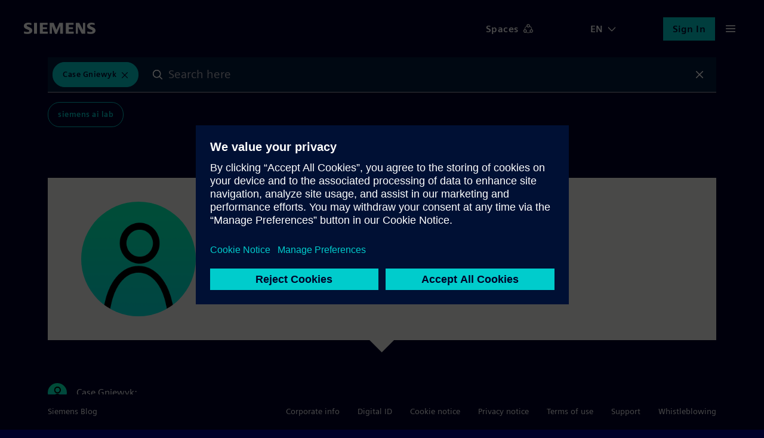

--- FILE ---
content_type: text/html; charset=UTF-8
request_url: https://blog.siemens.com/author/cornelis-gniewyk/
body_size: 17776
content:
<!doctype html>
<html
	lang="en-US"	translate="no"
	class="no-js basepage homepage"
	prefix="og: http://ogp.me/ns#"
>


<head>
	<meta charset="UTF-8">
	<meta name="google" content="notranslate">
	<meta name="viewport" content="width=device-width">
	<link rel="profile" href="http://gmpg.org/xfn/11">

	<meta name="viewport" content="width=device-width, initial-scale=1.0, maximum-scale=5.0, minimum-scale=1.0">

	<meta name="facebook-domain-verification" content="jf9q80pucg5j9i8q6bu2tg4u89eiek"/>

	
	<meta name="description" content="Discover digital twin, internet of things, process automation &amp; smart cities content from real experts. Join conversations and connect with our community!"/>
	<meta name="keywords" content="digital twin, internet of things, process automation, smart cities, energy transition"/>

	<link rel="icon" href="https://blog.siemens.com/content/themes/siemens-ingenuity/img/siemens.ico">
	<link rel="icon" href="https://blog.siemens.com/content/themes/siemens-ingenuity/img/siemens.png">
	<link rel="apple-touch-icon" sizes="128x128" href="https://blog.siemens.com/content/themes/siemens-ingenuity/img/siemens-iphone.png">
	<link rel="apple-touch-icon" sizes="152x152" href="https://blog.siemens.com/content/themes/siemens-ingenuity/img/siemens-ipad.png">
	<link rel="apple-touch-icon" sizes="180x180" href="https://blog.siemens.com/content/themes/siemens-ingenuity/img/siemens-iphone-retina.png">
	<link rel="apple-touch-icon" sizes="167x167" href="https://blog.siemens.com/content/themes/siemens-ingenuity/img/siemens-ipad-retina.png">

	<meta name="author" content="Case Gniewyk">

	<!-- Twitter -->
	<meta name="twitter:card" content="summary_large_image"/>

	<!-- OG generic meta tags -->
	<meta property="og:url" content="https://blog.siemens.com/author/cornelis-gniewyk/"/>
	<meta property="og:title" content="Case Gniewyk | Siemens Blog | Siemens"/>
	<meta property="og:description"
		content="Discover digital twin, internet of things, process automation &amp; smart cities content from real experts. Join conversations and connect with our community!"/>
	<meta property="og:type" content="website"/>

			<meta property="og:image" content="https://blog.siemens.com/content/themes/siemens-ingenuity/assets/src/img/profile.png"/>
		<meta property="twitter:image" content="https://blog.siemens.com/content/themes/siemens-ingenuity/assets/src/img/profile.png"/>

		
					<meta property="og:image:width" content="1000"/>
		
					<meta property="og:image:height" content="1000"/>
			
			<script>document.documentElement.classList.remove("no-js");</script>
	
	<title>Results by Case Gniewyk on Siemens Blog</title>
<meta name='robots' content='max-image-preview:large' />
<link rel='dns-prefetch' href='//assets.adobedtm.com' />
<link rel='dns-prefetch' href='//w3.siemens.com' />
<link rel='dns-prefetch' href='//assets.blog.siemens.com' />
<link rel="alternate" type="application/rss+xml" title="Siemens Blog &raquo; Feed" href="https://blog.siemens.com/feed/" />
<link rel="alternate" type="application/rss+xml" title="Siemens Blog &raquo; Comments Feed" href="https://blog.siemens.com/comments/feed/" />
<link rel="alternate" type="application/rss+xml" title="Siemens Blog &raquo; Posts by Case Gniewyk Feed" href="https://blog.siemens.com/author/cornelis-gniewyk/feed/" />
<link rel="preload" id="siemens-theme-2020-preload" href="https://blog.siemens.com/content/themes/siemens-ingenuity/assets/build/style.2b388be0d77a9b64d338.css" as="style" />
<style id='elasticpress-related-posts-style-inline-css' type='text/css'>
.editor-styles-wrapper .wp-block-elasticpress-related-posts ul,.wp-block-elasticpress-related-posts ul{list-style-type:none;padding:0}.editor-styles-wrapper .wp-block-elasticpress-related-posts ul li a>div{display:inline}

</style>
<style id='global-styles-inline-css' type='text/css'>
body{--wp--preset--color--black: #000000;--wp--preset--color--cyan-bluish-gray: #abb8c3;--wp--preset--color--white: #ffffff;--wp--preset--color--pale-pink: #f78da7;--wp--preset--color--vivid-red: #cf2e2e;--wp--preset--color--luminous-vivid-orange: #ff6900;--wp--preset--color--luminous-vivid-amber: #fcb900;--wp--preset--color--light-green-cyan: #7bdcb5;--wp--preset--color--vivid-green-cyan: #00d084;--wp--preset--color--pale-cyan-blue: #8ed1fc;--wp--preset--color--vivid-cyan-blue: #0693e3;--wp--preset--color--vivid-purple: #9b51e0;--wp--preset--color--siemens-petrol-blue: #009999;--wp--preset--color--deep-blue: #000028;--wp--preset--color--light-petrol: #00C1B6;--wp--preset--color--light-sand: #F3F3F0;--wp--preset--color--bold-blue: #00E6DC;--wp--preset--color--bold-green: #00FFB9;--wp--preset--color--soft-gray: #ccccd4;--wp--preset--color--dark-purple: #553ba3;--wp--preset--color--dark-sand: #aaaa96;--wp--preset--gradient--vivid-cyan-blue-to-vivid-purple: linear-gradient(135deg,rgba(6,147,227,1) 0%,rgb(155,81,224) 100%);--wp--preset--gradient--light-green-cyan-to-vivid-green-cyan: linear-gradient(135deg,rgb(122,220,180) 0%,rgb(0,208,130) 100%);--wp--preset--gradient--luminous-vivid-amber-to-luminous-vivid-orange: linear-gradient(135deg,rgba(252,185,0,1) 0%,rgba(255,105,0,1) 100%);--wp--preset--gradient--luminous-vivid-orange-to-vivid-red: linear-gradient(135deg,rgba(255,105,0,1) 0%,rgb(207,46,46) 100%);--wp--preset--gradient--very-light-gray-to-cyan-bluish-gray: linear-gradient(135deg,rgb(238,238,238) 0%,rgb(169,184,195) 100%);--wp--preset--gradient--cool-to-warm-spectrum: linear-gradient(135deg,rgb(74,234,220) 0%,rgb(151,120,209) 20%,rgb(207,42,186) 40%,rgb(238,44,130) 60%,rgb(251,105,98) 80%,rgb(254,248,76) 100%);--wp--preset--gradient--blush-light-purple: linear-gradient(135deg,rgb(255,206,236) 0%,rgb(152,150,240) 100%);--wp--preset--gradient--blush-bordeaux: linear-gradient(135deg,rgb(254,205,165) 0%,rgb(254,45,45) 50%,rgb(107,0,62) 100%);--wp--preset--gradient--luminous-dusk: linear-gradient(135deg,rgb(255,203,112) 0%,rgb(199,81,192) 50%,rgb(65,88,208) 100%);--wp--preset--gradient--pale-ocean: linear-gradient(135deg,rgb(255,245,203) 0%,rgb(182,227,212) 50%,rgb(51,167,181) 100%);--wp--preset--gradient--electric-grass: linear-gradient(135deg,rgb(202,248,128) 0%,rgb(113,206,126) 100%);--wp--preset--gradient--midnight: linear-gradient(135deg,rgb(2,3,129) 0%,rgb(40,116,252) 100%);--wp--preset--font-size--small: 13px;--wp--preset--font-size--medium: 20px;--wp--preset--font-size--large: 36px;--wp--preset--font-size--x-large: 42px;--wp--preset--spacing--20: 0.44rem;--wp--preset--spacing--30: 0.67rem;--wp--preset--spacing--40: 1rem;--wp--preset--spacing--50: 1.5rem;--wp--preset--spacing--60: 2.25rem;--wp--preset--spacing--70: 3.38rem;--wp--preset--spacing--80: 5.06rem;--wp--preset--shadow--natural: 6px 6px 9px rgba(0, 0, 0, 0.2);--wp--preset--shadow--deep: 12px 12px 50px rgba(0, 0, 0, 0.4);--wp--preset--shadow--sharp: 6px 6px 0px rgba(0, 0, 0, 0.2);--wp--preset--shadow--outlined: 6px 6px 0px -3px rgba(255, 255, 255, 1), 6px 6px rgba(0, 0, 0, 1);--wp--preset--shadow--crisp: 6px 6px 0px rgba(0, 0, 0, 1);}body { margin: 0;--wp--style--global--content-size: 1120px;--wp--style--global--wide-size: 1120px; }.wp-site-blocks > .alignleft { float: left; margin-right: 2em; }.wp-site-blocks > .alignright { float: right; margin-left: 2em; }.wp-site-blocks > .aligncenter { justify-content: center; margin-left: auto; margin-right: auto; }:where(.is-layout-flex){gap: 0.5em;}:where(.is-layout-grid){gap: 0.5em;}body .is-layout-flow > .alignleft{float: left;margin-inline-start: 0;margin-inline-end: 2em;}body .is-layout-flow > .alignright{float: right;margin-inline-start: 2em;margin-inline-end: 0;}body .is-layout-flow > .aligncenter{margin-left: auto !important;margin-right: auto !important;}body .is-layout-constrained > .alignleft{float: left;margin-inline-start: 0;margin-inline-end: 2em;}body .is-layout-constrained > .alignright{float: right;margin-inline-start: 2em;margin-inline-end: 0;}body .is-layout-constrained > .aligncenter{margin-left: auto !important;margin-right: auto !important;}body .is-layout-constrained > :where(:not(.alignleft):not(.alignright):not(.alignfull)){max-width: var(--wp--style--global--content-size);margin-left: auto !important;margin-right: auto !important;}body .is-layout-constrained > .alignwide{max-width: var(--wp--style--global--wide-size);}body .is-layout-flex{display: flex;}body .is-layout-flex{flex-wrap: wrap;align-items: center;}body .is-layout-flex > *{margin: 0;}body .is-layout-grid{display: grid;}body .is-layout-grid > *{margin: 0;}body{font-family: siemens-sans-roman,arial,sans-serif;padding-top: 0px;padding-right: 0px;padding-bottom: 0px;padding-left: 0px;}a:where(:not(.wp-element-button)){text-decoration: underline;}.wp-element-button, .wp-block-button__link{background-color: #32373c;border-width: 0;color: #fff;font-family: inherit;font-size: inherit;line-height: inherit;padding: calc(0.667em + 2px) calc(1.333em + 2px);text-decoration: none;}.has-black-color{color: var(--wp--preset--color--black) !important;}.has-cyan-bluish-gray-color{color: var(--wp--preset--color--cyan-bluish-gray) !important;}.has-white-color{color: var(--wp--preset--color--white) !important;}.has-pale-pink-color{color: var(--wp--preset--color--pale-pink) !important;}.has-vivid-red-color{color: var(--wp--preset--color--vivid-red) !important;}.has-luminous-vivid-orange-color{color: var(--wp--preset--color--luminous-vivid-orange) !important;}.has-luminous-vivid-amber-color{color: var(--wp--preset--color--luminous-vivid-amber) !important;}.has-light-green-cyan-color{color: var(--wp--preset--color--light-green-cyan) !important;}.has-vivid-green-cyan-color{color: var(--wp--preset--color--vivid-green-cyan) !important;}.has-pale-cyan-blue-color{color: var(--wp--preset--color--pale-cyan-blue) !important;}.has-vivid-cyan-blue-color{color: var(--wp--preset--color--vivid-cyan-blue) !important;}.has-vivid-purple-color{color: var(--wp--preset--color--vivid-purple) !important;}.has-siemens-petrol-blue-color{color: var(--wp--preset--color--siemens-petrol-blue) !important;}.has-deep-blue-color{color: var(--wp--preset--color--deep-blue) !important;}.has-light-petrol-color{color: var(--wp--preset--color--light-petrol) !important;}.has-light-sand-color{color: var(--wp--preset--color--light-sand) !important;}.has-bold-blue-color{color: var(--wp--preset--color--bold-blue) !important;}.has-bold-green-color{color: var(--wp--preset--color--bold-green) !important;}.has-soft-gray-color{color: var(--wp--preset--color--soft-gray) !important;}.has-dark-purple-color{color: var(--wp--preset--color--dark-purple) !important;}.has-dark-sand-color{color: var(--wp--preset--color--dark-sand) !important;}.has-black-background-color{background-color: var(--wp--preset--color--black) !important;}.has-cyan-bluish-gray-background-color{background-color: var(--wp--preset--color--cyan-bluish-gray) !important;}.has-white-background-color{background-color: var(--wp--preset--color--white) !important;}.has-pale-pink-background-color{background-color: var(--wp--preset--color--pale-pink) !important;}.has-vivid-red-background-color{background-color: var(--wp--preset--color--vivid-red) !important;}.has-luminous-vivid-orange-background-color{background-color: var(--wp--preset--color--luminous-vivid-orange) !important;}.has-luminous-vivid-amber-background-color{background-color: var(--wp--preset--color--luminous-vivid-amber) !important;}.has-light-green-cyan-background-color{background-color: var(--wp--preset--color--light-green-cyan) !important;}.has-vivid-green-cyan-background-color{background-color: var(--wp--preset--color--vivid-green-cyan) !important;}.has-pale-cyan-blue-background-color{background-color: var(--wp--preset--color--pale-cyan-blue) !important;}.has-vivid-cyan-blue-background-color{background-color: var(--wp--preset--color--vivid-cyan-blue) !important;}.has-vivid-purple-background-color{background-color: var(--wp--preset--color--vivid-purple) !important;}.has-siemens-petrol-blue-background-color{background-color: var(--wp--preset--color--siemens-petrol-blue) !important;}.has-deep-blue-background-color{background-color: var(--wp--preset--color--deep-blue) !important;}.has-light-petrol-background-color{background-color: var(--wp--preset--color--light-petrol) !important;}.has-light-sand-background-color{background-color: var(--wp--preset--color--light-sand) !important;}.has-bold-blue-background-color{background-color: var(--wp--preset--color--bold-blue) !important;}.has-bold-green-background-color{background-color: var(--wp--preset--color--bold-green) !important;}.has-soft-gray-background-color{background-color: var(--wp--preset--color--soft-gray) !important;}.has-dark-purple-background-color{background-color: var(--wp--preset--color--dark-purple) !important;}.has-dark-sand-background-color{background-color: var(--wp--preset--color--dark-sand) !important;}.has-black-border-color{border-color: var(--wp--preset--color--black) !important;}.has-cyan-bluish-gray-border-color{border-color: var(--wp--preset--color--cyan-bluish-gray) !important;}.has-white-border-color{border-color: var(--wp--preset--color--white) !important;}.has-pale-pink-border-color{border-color: var(--wp--preset--color--pale-pink) !important;}.has-vivid-red-border-color{border-color: var(--wp--preset--color--vivid-red) !important;}.has-luminous-vivid-orange-border-color{border-color: var(--wp--preset--color--luminous-vivid-orange) !important;}.has-luminous-vivid-amber-border-color{border-color: var(--wp--preset--color--luminous-vivid-amber) !important;}.has-light-green-cyan-border-color{border-color: var(--wp--preset--color--light-green-cyan) !important;}.has-vivid-green-cyan-border-color{border-color: var(--wp--preset--color--vivid-green-cyan) !important;}.has-pale-cyan-blue-border-color{border-color: var(--wp--preset--color--pale-cyan-blue) !important;}.has-vivid-cyan-blue-border-color{border-color: var(--wp--preset--color--vivid-cyan-blue) !important;}.has-vivid-purple-border-color{border-color: var(--wp--preset--color--vivid-purple) !important;}.has-siemens-petrol-blue-border-color{border-color: var(--wp--preset--color--siemens-petrol-blue) !important;}.has-deep-blue-border-color{border-color: var(--wp--preset--color--deep-blue) !important;}.has-light-petrol-border-color{border-color: var(--wp--preset--color--light-petrol) !important;}.has-light-sand-border-color{border-color: var(--wp--preset--color--light-sand) !important;}.has-bold-blue-border-color{border-color: var(--wp--preset--color--bold-blue) !important;}.has-bold-green-border-color{border-color: var(--wp--preset--color--bold-green) !important;}.has-soft-gray-border-color{border-color: var(--wp--preset--color--soft-gray) !important;}.has-dark-purple-border-color{border-color: var(--wp--preset--color--dark-purple) !important;}.has-dark-sand-border-color{border-color: var(--wp--preset--color--dark-sand) !important;}.has-vivid-cyan-blue-to-vivid-purple-gradient-background{background: var(--wp--preset--gradient--vivid-cyan-blue-to-vivid-purple) !important;}.has-light-green-cyan-to-vivid-green-cyan-gradient-background{background: var(--wp--preset--gradient--light-green-cyan-to-vivid-green-cyan) !important;}.has-luminous-vivid-amber-to-luminous-vivid-orange-gradient-background{background: var(--wp--preset--gradient--luminous-vivid-amber-to-luminous-vivid-orange) !important;}.has-luminous-vivid-orange-to-vivid-red-gradient-background{background: var(--wp--preset--gradient--luminous-vivid-orange-to-vivid-red) !important;}.has-very-light-gray-to-cyan-bluish-gray-gradient-background{background: var(--wp--preset--gradient--very-light-gray-to-cyan-bluish-gray) !important;}.has-cool-to-warm-spectrum-gradient-background{background: var(--wp--preset--gradient--cool-to-warm-spectrum) !important;}.has-blush-light-purple-gradient-background{background: var(--wp--preset--gradient--blush-light-purple) !important;}.has-blush-bordeaux-gradient-background{background: var(--wp--preset--gradient--blush-bordeaux) !important;}.has-luminous-dusk-gradient-background{background: var(--wp--preset--gradient--luminous-dusk) !important;}.has-pale-ocean-gradient-background{background: var(--wp--preset--gradient--pale-ocean) !important;}.has-electric-grass-gradient-background{background: var(--wp--preset--gradient--electric-grass) !important;}.has-midnight-gradient-background{background: var(--wp--preset--gradient--midnight) !important;}.has-small-font-size{font-size: var(--wp--preset--font-size--small) !important;}.has-medium-font-size{font-size: var(--wp--preset--font-size--medium) !important;}.has-large-font-size{font-size: var(--wp--preset--font-size--large) !important;}.has-x-large-font-size{font-size: var(--wp--preset--font-size--x-large) !important;}
.wp-block-navigation a:where(:not(.wp-element-button)){color: inherit;}
:where(.wp-block-post-template.is-layout-flex){gap: 1.25em;}:where(.wp-block-post-template.is-layout-grid){gap: 1.25em;}
:where(.wp-block-columns.is-layout-flex){gap: 2em;}:where(.wp-block-columns.is-layout-grid){gap: 2em;}
.wp-block-pullquote{font-size: 1.5em;line-height: 1.6;}
.wp-block-heading{font-family: siemens-sans-black,arial,sans-serif;}
.wp-block-post-title{font-family: siemens-sans-black,arial,sans-serif;font-size: 58px;}
</style>
<link rel='stylesheet' id='siemens-theme-2020-css' href='https://blog.siemens.com/content/themes/siemens-ingenuity/assets/build/style.2b388be0d77a9b64d338.css' type='text/css' media='all' />
<link rel='stylesheet' id='elasticpress-comments-css' href='https://blog.siemens.com/content/plugins-mu/vendor/elasticpress/dist/css/comments-styles.css?ver=96b3563542134e5e8a48' type='text/css' media='all' />
<script src="//assets.adobedtm.com/5dfc7d97c6fb/f8fe17b1e1b8/launch-24cc5e466d79.min.js?ver=6.5.5" id="onetrust-scripts-js" async></script>
<link rel="https://api.w.org/" href="https://blog.siemens.com/wp-json/" /><link rel="alternate" type="application/json" href="https://blog.siemens.com/wp-json/wp/v2/users/2061" /><link rel="EditURI" type="application/rsd+xml" title="RSD" href="https://blog.siemens.com/wordpress/xmlrpc.php?rsd" />
<meta name="generator" content="WordPress 6.5.5" />
<!-- Stream WordPress user activity plugin v3.10.0 -->

            <style type="text/css">
                #wpadminbar .quicklinks #wp-admin-bar-abus_switch_to_user ul li .ab-item {
                    height: auto;
                }
                #abus_search_text {
                    width: 280px;
                    margin: 0;
                    padding: 0 8px;
                    line-height: 2;
                    min-height: 30px;
                    box-shadow: 0 0 0 transparent;
                    border-radius: 4px;
                    border: 1px solid #7e8993;
                    background-color: #ffffff;
                    color: #32373c;
                    font-size: 14px;
                    box-sizing: border-box;
                    vertical-align: top;
                }
                #abus_search_text:focus {
                    border-color: #007cba;
                    box-shadow: 0 0 0 1px #007cba;
                    outline: 2px solid transparent;
                }
                #abus_search_submit {
                    font-size: 13px;
                    padding: 0 10px;
                    min-height: 30px;
                    border-width: 1px;
                    border-radius: 3px;
                    color: #0071a1;
                    border-color: #0071a1;
                    background-color: #f3f5f6;
                    line-height: 2;
                    box-sizing: border-box;
                    vertical-align: top;
                 }
                 #abus_search_submit:hover {
                    background: #f1f1f1;
                    border-color: #016087;
                    color: #016087;
                 }
            </style>
        	<script>
		var siemensConfig={"user_current":0,"user_delete_profile_nonce":"ba80be798a","user_delete_profile_url":"https:\/\/blog.siemens.com\/wordpress\/wp-admin\/admin-ajax.php?action=delete_user_profile","post_delete_nonce":"2cc2e9a64a","post_delete_url":"https:\/\/blog.siemens.com\/wordpress\/wp-admin\/admin-ajax.php?action=delete_post_from_user","home_url":"https:\/\/blog.siemens.com","login_url":"https:\/\/blog.siemens.com\/wordpress\/wp-login.php","logout_url":"https:\/\/blog.siemens.com\/wordpress\/wp-login.php?action=logout&_wpnonce=9b33900f62","endpoint_logout":"https:\/\/login.siemens.com\/v2\/logout?returnTo=https%3A%2F%2Fsiemens-cc.eu.auth0.com%2Fv2%2Flogout%3Fclient_id%3DXmuWTCs8Kzir0n860406rHZVbjrdB8Z2%26returnTo%3Dhttps%3A%2F%2Fblog.siemens.com%2F%3Fforce_logout%3D1","logout_uri":"https:\/\/login.siemens.com\/v2\/logout?returnTo=https%3A%2F%2Fsiemens-cc.eu.auth0.com%2Fv2%2Flogout%3Fclient_id%3DXmuWTCs8Kzir0n860406rHZVbjrdB8Z2%26returnTo%3Dhttps%3A%2F%2Fblog.siemens.com%2F%3Fforce_logout%3D1","posts":3014,"posts_content":[]};
	</script>
	</head>

<body class="logged-out">
	<a href="#content-wrapper" class="skip-link screen-reader-text">Skip to the content</a>
			<header id="page-header"></header>
	
<main id="content-wrapper">
	<noscript>
		Please enable Javascript to use this website.	</noscript>
</main>


	<footer id="page-footer" class=""></footer>


<script src="https://blog.siemens.com/wordpress/wp-includes/js/dist/vendor/lodash.min.js?ver=4.17.21" id="lodash-js"></script>
<script id="lodash-js-after">
window.lodash = _.noConflict();
</script>
<script src="https://blog.siemens.com/wordpress/wp-includes/js/dist/vendor/wp-polyfill-inert.min.js?ver=3.1.2" id="wp-polyfill-inert-js"></script>
<script src="https://blog.siemens.com/wordpress/wp-includes/js/dist/vendor/regenerator-runtime.min.js?ver=0.14.0" id="regenerator-runtime-js"></script>
<script src="https://blog.siemens.com/wordpress/wp-includes/js/dist/vendor/wp-polyfill.min.js?ver=3.15.0" id="wp-polyfill-js"></script>
<script src="https://blog.siemens.com/wordpress/wp-includes/js/dist/vendor/react.min.js?ver=18.2.0" id="react-js"></script>
<script src="https://blog.siemens.com/wordpress/wp-includes/js/dist/vendor/react-dom.min.js?ver=18.2.0" id="react-dom-js"></script>
<script src="https://blog.siemens.com/wordpress/wp-includes/js/dist/escape-html.min.js?ver=6561a406d2d232a6fbd2" id="wp-escape-html-js"></script>
<script src="https://blog.siemens.com/wordpress/wp-includes/js/dist/element.min.js?ver=cb762d190aebbec25b27" id="wp-element-js"></script>
<script src="https://blog.siemens.com/wordpress/wp-includes/js/dist/hooks.min.js?ver=2810c76e705dd1a53b18" id="wp-hooks-js"></script>
<script src="https://blog.siemens.com/wordpress/wp-includes/js/dist/i18n.min.js?ver=5e580eb46a90c2b997e6" id="wp-i18n-js"></script>
<script id="wp-i18n-js-after">
wp.i18n.setLocaleData( { 'text direction\u0004ltr': [ 'ltr' ] } );
</script>
<script src="https://blog.siemens.com/wordpress/wp-includes/js/dist/url.min.js?ver=421139b01f33e5b327d8" id="wp-url-js"></script>
<script src="https://blog.siemens.com/wordpress/wp-includes/js/dist/api-fetch.min.js?ver=4c185334c5ec26e149cc" id="wp-api-fetch-js"></script>
<script id="wp-api-fetch-js-after">
wp.apiFetch.use( wp.apiFetch.createRootURLMiddleware( "https://blog.siemens.com/wp-json/" ) );
wp.apiFetch.nonceMiddleware = wp.apiFetch.createNonceMiddleware( "038aab5457" );
wp.apiFetch.use( wp.apiFetch.nonceMiddleware );
wp.apiFetch.use( wp.apiFetch.mediaUploadMiddleware );
wp.apiFetch.nonceEndpoint = "https://blog.siemens.com/wordpress/wp-admin/admin-ajax.php?action=rest-nonce";
</script>
<script src="https://blog.siemens.com/wordpress/wp-includes/js/dist/html-entities.min.js?ver=2cd3358363e0675638fb" id="wp-html-entities-js"></script>
<script id="siemens-app-js-before">
var SIEMENS_PRELOADED_STATE = {"query":{"currentEventID":null,"expandedPostId":null,"expandedPostLocale":null,"isLoading":0,"isLoadingMore":false,"queryArgs":{"search":"","author":2061,"terms":[],"page":1,"per_page":10,"postType":"post","audiences":[]},"results":{"total":6,"totalPages":1,"items":[11467,11454,11448,11405,11366,11198],"facets":{"content_type":[1708],"authorship":[2061],"event_category":[],"category":[1952],"space":[],"post_tag":[2414]}},"queries":{"":[]}},"audiences":[],"posts":{"11467":{"id":11467,"date":"2020-06-27T10:56:51","date_gmt":"2020-06-27T08:56:51","guid":{"rendered":""},"modified":"2023-08-17T13:10:23","modified_gmt":"2023-08-17T11:10:23","slug":"aisustainability-virtual-hackathon-finalevent","status":"publish","type":"post","link":"https:\/\/blog.siemens.com\/2020\/06\/aisustainability-virtual-hackathon-finalevent\/","title":{"rendered":"AI@Sustainability Virtual Hackathon Final Event"},"content":{"rendered":"\n<p class=\"wp-block-siemens-media media\" data-type=\"video\" data-image=\"\" data-video=\"uCiqgxCNXJU\"><\/p>\n","protected":false},"excerpt":{"rendered":"","protected":false},"author":2061,"featured_media":11456,"comment_status":"open","ping_status":"closed","sticky":false,"template":"","format":"standard","meta":{"podcast_url":"","podcast_explicit":"","podcast_captioned":false,"podcast_duration":"","podcast_filesize":0,"podcast_mime":"","ama_image":0,"ama_title":"","ama_caption":"","interview_subject_name":"","interview_subject_initials":"","listicle_type":"","webinar_start_datetime":"2020-06-27T14:00:00","webinar_end_datetime":"2020-06-27T17:30:00","webinar_hostname":"","webinar_speakers":[],"ep_exclude_from_search":false,"assignees":[],"rivet_job_ids":"","rivet_text_id":"","audiences":[],"footnotes":"","sprinklr_campaign":[]},"categories":[1952],"tags":[2414],"event-categories":[],"podcasting_podcasts":[],"primary_language":[],"content_types":[1708],"spaces":[],"primary_language_code":"en","event_url":null,"authorship":[2061],"likes":41,"my_reaction":"like","celebrate":0,"support":0,"insightful":0,"followers":[{"ID":10996,"display_name":"Jasvinder Singh","link":"https:\/\/blog.siemens.com\/author\/jasvinder-singh\/","avatar_url":{"24":"https:\/\/blog.siemens.com\/content\/themes\/siemens-ingenuity\/assets\/src\/img\/profile.png","48":"https:\/\/blog.siemens.com\/content\/themes\/siemens-ingenuity\/assets\/src\/img\/profile.png","96":"https:\/\/blog.siemens.com\/content\/themes\/siemens-ingenuity\/assets\/src\/img\/profile.png"}},{"ID":2433,"display_name":"Lynda Gniewyk","link":"https:\/\/blog.siemens.com\/author\/lynda-gniewyk\/","avatar_url":{"24":"https:\/\/blog.siemens.com\/content\/themes\/siemens-ingenuity\/assets\/src\/img\/profile.png","48":"https:\/\/blog.siemens.com\/content\/themes\/siemens-ingenuity\/assets\/src\/img\/profile.png","96":"https:\/\/blog.siemens.com\/content\/themes\/siemens-ingenuity\/assets\/src\/img\/profile.png"}},{"ID":2412,"display_name":"Sjoukje Gniewyk","link":"https:\/\/blog.siemens.com\/author\/sjoukje-gniewyk\/","avatar_url":{"24":"https:\/\/blog.siemens.com\/content\/themes\/siemens-ingenuity\/assets\/src\/img\/profile.png","48":"https:\/\/blog.siemens.com\/content\/themes\/siemens-ingenuity\/assets\/src\/img\/profile.png","96":"https:\/\/blog.siemens.com\/content\/themes\/siemens-ingenuity\/assets\/src\/img\/profile.png"}},{"ID":8800,"display_name":"Guilherme Da Silva Aragao Sartorelli","link":"https:\/\/blog.siemens.com\/author\/guilherme-da-silva-aragao-sartorelli\/","avatar_url":{"24":"https:\/\/blog.siemens.com\/content\/themes\/siemens-ingenuity\/assets\/src\/img\/profile.png","48":"https:\/\/blog.siemens.com\/content\/themes\/siemens-ingenuity\/assets\/src\/img\/profile.png","96":"https:\/\/blog.siemens.com\/content\/themes\/siemens-ingenuity\/assets\/src\/img\/profile.png"}}],"translations":{"en":{"title":"AI@Sustainability Virtual Hackathon Final Event","content":"\n<p class=\"wp-block-siemens-media media\" data-type=\"video\" data-image=\"\" data-video=\"uCiqgxCNXJU\"><\/p>\n","permalink":"https:\/\/blog.siemens.com\/2020\/06\/aisustainability-virtual-hackathon-finalevent\/","locale":"en","id":11467,"slug":"aisustainability-virtual-hackathon-finalevent"}},"content_type":"media","comment_count":6,"share_urls":{"facebook":"http:\/\/www.facebook.com\/sharer.php?u=https%3A%2F%2Fblog.siemens.com%2F2020%2F06%2Faisustainability-virtual-hackathon-finalevent%2F","twitter":"https:\/\/x.com\/intent\/post?url=https%3A%2F%2Fblog.siemens.com%2F2020%2F06%2Faisustainability-virtual-hackathon-finalevent%2F&text=AI%40Sustainability%20Virtual%20Hackathon%20Final%20Event","linkedin":"https:\/\/www.linkedin.com\/shareArticle?mini=true&url=https%3A%2F%2Fblog.siemens.com%2F2020%2F06%2Faisustainability-virtual-hackathon-finalevent%2F&title=AI%40Sustainability%20Virtual%20Hackathon%20Final%20Event"}},"11454":{"id":11454,"date":"2020-06-27T08:49:56","date_gmt":"2020-06-27T06:49:56","guid":{"rendered":""},"modified":"2023-08-17T13:10:24","modified_gmt":"2023-08-17T11:10:24","slug":"aisustainability-hackathon-stretching-session-2","status":"publish","type":"post","link":"https:\/\/blog.siemens.com\/2020\/06\/aisustainability-hackathon-stretching-session-2\/","title":{"rendered":"AI@Sustainability Hackathon Stretching Session"},"content":{"rendered":"\n<p class=\"wp-block-siemens-media media\" data-type=\"video\" data-image=\"\" data-video=\"ReejD3LFqfI\"><\/p>\n","protected":false},"excerpt":{"rendered":"","protected":false},"author":2061,"featured_media":11450,"comment_status":"open","ping_status":"closed","sticky":false,"template":"","format":"standard","meta":{"podcast_url":"","podcast_explicit":"","podcast_captioned":false,"podcast_duration":"","podcast_filesize":0,"podcast_mime":"","ama_image":0,"ama_title":"","ama_caption":"","interview_subject_name":"","interview_subject_initials":"","listicle_type":"","webinar_start_datetime":"2020-06-27T06:49:07","webinar_end_datetime":"2020-06-27T07:30:00","webinar_hostname":"","webinar_speakers":[],"ep_exclude_from_search":false,"assignees":[],"rivet_job_ids":"","rivet_text_id":"","audiences":[],"footnotes":"","sprinklr_campaign":[]},"categories":[1952],"tags":[2414],"event-categories":[],"podcasting_podcasts":[],"primary_language":[],"content_types":[1708],"spaces":[],"primary_language_code":"en","event_url":null,"authorship":[2061],"likes":9,"my_reaction":"like","celebrate":0,"support":0,"insightful":0,"followers":[{"ID":10996,"display_name":"Jasvinder Singh","link":"https:\/\/blog.siemens.com\/author\/jasvinder-singh\/","avatar_url":{"24":"https:\/\/blog.siemens.com\/content\/themes\/siemens-ingenuity\/assets\/src\/img\/profile.png","48":"https:\/\/blog.siemens.com\/content\/themes\/siemens-ingenuity\/assets\/src\/img\/profile.png","96":"https:\/\/blog.siemens.com\/content\/themes\/siemens-ingenuity\/assets\/src\/img\/profile.png"}},{"ID":2433,"display_name":"Lynda Gniewyk","link":"https:\/\/blog.siemens.com\/author\/lynda-gniewyk\/","avatar_url":{"24":"https:\/\/blog.siemens.com\/content\/themes\/siemens-ingenuity\/assets\/src\/img\/profile.png","48":"https:\/\/blog.siemens.com\/content\/themes\/siemens-ingenuity\/assets\/src\/img\/profile.png","96":"https:\/\/blog.siemens.com\/content\/themes\/siemens-ingenuity\/assets\/src\/img\/profile.png"}},{"ID":2412,"display_name":"Sjoukje Gniewyk","link":"https:\/\/blog.siemens.com\/author\/sjoukje-gniewyk\/","avatar_url":{"24":"https:\/\/blog.siemens.com\/content\/themes\/siemens-ingenuity\/assets\/src\/img\/profile.png","48":"https:\/\/blog.siemens.com\/content\/themes\/siemens-ingenuity\/assets\/src\/img\/profile.png","96":"https:\/\/blog.siemens.com\/content\/themes\/siemens-ingenuity\/assets\/src\/img\/profile.png"}},{"ID":8800,"display_name":"Guilherme Da Silva Aragao Sartorelli","link":"https:\/\/blog.siemens.com\/author\/guilherme-da-silva-aragao-sartorelli\/","avatar_url":{"24":"https:\/\/blog.siemens.com\/content\/themes\/siemens-ingenuity\/assets\/src\/img\/profile.png","48":"https:\/\/blog.siemens.com\/content\/themes\/siemens-ingenuity\/assets\/src\/img\/profile.png","96":"https:\/\/blog.siemens.com\/content\/themes\/siemens-ingenuity\/assets\/src\/img\/profile.png"}}],"translations":{"en":{"title":"AI@Sustainability Hackathon Stretching Session","content":"\n<p class=\"wp-block-siemens-media media\" data-type=\"video\" data-image=\"\" data-video=\"ReejD3LFqfI\"><\/p>\n","permalink":"https:\/\/blog.siemens.com\/2020\/06\/aisustainability-hackathon-stretching-session-2\/","locale":"en","id":11454,"slug":"aisustainability-hackathon-stretching-session-2"}},"content_type":"media","comment_count":0,"share_urls":{"facebook":"http:\/\/www.facebook.com\/sharer.php?u=https%3A%2F%2Fblog.siemens.com%2F2020%2F06%2Faisustainability-hackathon-stretching-session-2%2F","twitter":"https:\/\/x.com\/intent\/post?url=https%3A%2F%2Fblog.siemens.com%2F2020%2F06%2Faisustainability-hackathon-stretching-session-2%2F&text=AI%40Sustainability%20Hackathon%20Stretching%20Session","linkedin":"https:\/\/www.linkedin.com\/shareArticle?mini=true&url=https%3A%2F%2Fblog.siemens.com%2F2020%2F06%2Faisustainability-hackathon-stretching-session-2%2F&title=AI%40Sustainability%20Hackathon%20Stretching%20Session"}},"11448":{"id":11448,"date":"2020-06-26T18:20:47","date_gmt":"2020-06-26T16:20:47","guid":{"rendered":""},"modified":"2023-08-17T13:10:26","modified_gmt":"2023-08-17T11:10:26","slug":"aisustainability-virtual-hackathon-day-2-2","status":"publish","type":"post","link":"https:\/\/blog.siemens.com\/2020\/06\/aisustainability-virtual-hackathon-day-2-2\/","title":{"rendered":"AI@Sustainability Virtual Hackathon Day 3"},"content":{"rendered":"\n<p class=\"wp-block-siemens-media media\" data-type=\"video\" data-image=\"\" data-video=\"TBVsGmBTWZI\"><\/p>\n","protected":false},"excerpt":{"rendered":"","protected":false},"author":2061,"featured_media":11450,"comment_status":"open","ping_status":"closed","sticky":false,"template":"","format":"standard","meta":{"podcast_url":"","podcast_explicit":"","podcast_captioned":false,"podcast_duration":"","podcast_filesize":0,"podcast_mime":"","ama_image":0,"ama_title":"","ama_caption":"","interview_subject_name":"","interview_subject_initials":"","listicle_type":"","webinar_start_datetime":"2020-06-26T16:00:00","webinar_end_datetime":"2020-06-26T17:45:00","webinar_hostname":"","webinar_speakers":[],"ep_exclude_from_search":false,"assignees":[],"rivet_job_ids":"","rivet_text_id":"","audiences":[],"footnotes":"","sprinklr_campaign":[]},"categories":[1952],"tags":[2414],"event-categories":[],"podcasting_podcasts":[],"primary_language":[],"content_types":[1708],"spaces":[],"primary_language_code":"en","event_url":null,"authorship":[2061],"likes":11,"my_reaction":"like","celebrate":0,"support":0,"insightful":0,"followers":[{"ID":10996,"display_name":"Jasvinder Singh","link":"https:\/\/blog.siemens.com\/author\/jasvinder-singh\/","avatar_url":{"24":"https:\/\/blog.siemens.com\/content\/themes\/siemens-ingenuity\/assets\/src\/img\/profile.png","48":"https:\/\/blog.siemens.com\/content\/themes\/siemens-ingenuity\/assets\/src\/img\/profile.png","96":"https:\/\/blog.siemens.com\/content\/themes\/siemens-ingenuity\/assets\/src\/img\/profile.png"}},{"ID":2433,"display_name":"Lynda Gniewyk","link":"https:\/\/blog.siemens.com\/author\/lynda-gniewyk\/","avatar_url":{"24":"https:\/\/blog.siemens.com\/content\/themes\/siemens-ingenuity\/assets\/src\/img\/profile.png","48":"https:\/\/blog.siemens.com\/content\/themes\/siemens-ingenuity\/assets\/src\/img\/profile.png","96":"https:\/\/blog.siemens.com\/content\/themes\/siemens-ingenuity\/assets\/src\/img\/profile.png"}},{"ID":2412,"display_name":"Sjoukje Gniewyk","link":"https:\/\/blog.siemens.com\/author\/sjoukje-gniewyk\/","avatar_url":{"24":"https:\/\/blog.siemens.com\/content\/themes\/siemens-ingenuity\/assets\/src\/img\/profile.png","48":"https:\/\/blog.siemens.com\/content\/themes\/siemens-ingenuity\/assets\/src\/img\/profile.png","96":"https:\/\/blog.siemens.com\/content\/themes\/siemens-ingenuity\/assets\/src\/img\/profile.png"}},{"ID":8800,"display_name":"Guilherme Da Silva Aragao Sartorelli","link":"https:\/\/blog.siemens.com\/author\/guilherme-da-silva-aragao-sartorelli\/","avatar_url":{"24":"https:\/\/blog.siemens.com\/content\/themes\/siemens-ingenuity\/assets\/src\/img\/profile.png","48":"https:\/\/blog.siemens.com\/content\/themes\/siemens-ingenuity\/assets\/src\/img\/profile.png","96":"https:\/\/blog.siemens.com\/content\/themes\/siemens-ingenuity\/assets\/src\/img\/profile.png"}}],"translations":{"en":{"title":"AI@Sustainability Virtual Hackathon Day 3","content":"\n<p class=\"wp-block-siemens-media media\" data-type=\"video\" data-image=\"\" data-video=\"TBVsGmBTWZI\"><\/p>\n","permalink":"https:\/\/blog.siemens.com\/2020\/06\/aisustainability-virtual-hackathon-day-2-2\/","locale":"en","id":11448,"slug":"aisustainability-virtual-hackathon-day-2-2"}},"content_type":"media","comment_count":0,"share_urls":{"facebook":"http:\/\/www.facebook.com\/sharer.php?u=https%3A%2F%2Fblog.siemens.com%2F2020%2F06%2Faisustainability-virtual-hackathon-day-2-2%2F","twitter":"https:\/\/x.com\/intent\/post?url=https%3A%2F%2Fblog.siemens.com%2F2020%2F06%2Faisustainability-virtual-hackathon-day-2-2%2F&text=AI%40Sustainability%20Virtual%20Hackathon%20Day%203","linkedin":"https:\/\/www.linkedin.com\/shareArticle?mini=true&url=https%3A%2F%2Fblog.siemens.com%2F2020%2F06%2Faisustainability-virtual-hackathon-day-2-2%2F&title=AI%40Sustainability%20Virtual%20Hackathon%20Day%203"}},"11405":{"id":11405,"date":"2020-06-26T08:58:38","date_gmt":"2020-06-26T06:58:38","guid":{"rendered":""},"modified":"2023-08-17T13:10:27","modified_gmt":"2023-08-17T11:10:27","slug":"aisustainability-hackathon-stretching-session","status":"publish","type":"post","link":"https:\/\/blog.siemens.com\/2020\/06\/aisustainability-hackathon-stretching-session\/","title":{"rendered":"AI@Sustainability Hackathon Stretching Session"},"content":{"rendered":"\n<p class=\"wp-block-siemens-media media\" data-type=\"video\" data-image=\"\" data-video=\"DoIIcmtgQpQ\"><\/p>\n","protected":false},"excerpt":{"rendered":"","protected":false},"author":2061,"featured_media":0,"comment_status":"open","ping_status":"closed","sticky":false,"template":"","format":"standard","meta":{"podcast_url":"","podcast_explicit":"","podcast_captioned":false,"podcast_duration":"","podcast_filesize":0,"podcast_mime":"","ama_image":0,"ama_title":"","ama_caption":"","interview_subject_name":"","interview_subject_initials":"","listicle_type":"","webinar_start_datetime":"","webinar_end_datetime":"","webinar_hostname":"","webinar_speakers":[],"ep_exclude_from_search":false,"assignees":[],"rivet_job_ids":"","rivet_text_id":"","audiences":[],"footnotes":"","sprinklr_campaign":[]},"categories":[1952],"tags":[2414],"event-categories":[],"podcasting_podcasts":[],"primary_language":[],"content_types":[1708],"spaces":[],"primary_language_code":"en","event_url":null,"authorship":[2061],"likes":8,"my_reaction":"like","celebrate":0,"support":0,"insightful":0,"followers":[{"ID":10996,"display_name":"Jasvinder Singh","link":"https:\/\/blog.siemens.com\/author\/jasvinder-singh\/","avatar_url":{"24":"https:\/\/blog.siemens.com\/content\/themes\/siemens-ingenuity\/assets\/src\/img\/profile.png","48":"https:\/\/blog.siemens.com\/content\/themes\/siemens-ingenuity\/assets\/src\/img\/profile.png","96":"https:\/\/blog.siemens.com\/content\/themes\/siemens-ingenuity\/assets\/src\/img\/profile.png"}},{"ID":2433,"display_name":"Lynda Gniewyk","link":"https:\/\/blog.siemens.com\/author\/lynda-gniewyk\/","avatar_url":{"24":"https:\/\/blog.siemens.com\/content\/themes\/siemens-ingenuity\/assets\/src\/img\/profile.png","48":"https:\/\/blog.siemens.com\/content\/themes\/siemens-ingenuity\/assets\/src\/img\/profile.png","96":"https:\/\/blog.siemens.com\/content\/themes\/siemens-ingenuity\/assets\/src\/img\/profile.png"}},{"ID":2412,"display_name":"Sjoukje Gniewyk","link":"https:\/\/blog.siemens.com\/author\/sjoukje-gniewyk\/","avatar_url":{"24":"https:\/\/blog.siemens.com\/content\/themes\/siemens-ingenuity\/assets\/src\/img\/profile.png","48":"https:\/\/blog.siemens.com\/content\/themes\/siemens-ingenuity\/assets\/src\/img\/profile.png","96":"https:\/\/blog.siemens.com\/content\/themes\/siemens-ingenuity\/assets\/src\/img\/profile.png"}},{"ID":8800,"display_name":"Guilherme Da Silva Aragao Sartorelli","link":"https:\/\/blog.siemens.com\/author\/guilherme-da-silva-aragao-sartorelli\/","avatar_url":{"24":"https:\/\/blog.siemens.com\/content\/themes\/siemens-ingenuity\/assets\/src\/img\/profile.png","48":"https:\/\/blog.siemens.com\/content\/themes\/siemens-ingenuity\/assets\/src\/img\/profile.png","96":"https:\/\/blog.siemens.com\/content\/themes\/siemens-ingenuity\/assets\/src\/img\/profile.png"}}],"translations":{"en":{"title":"AI@Sustainability Hackathon Stretching Session","content":"\n<p class=\"wp-block-siemens-media media\" data-type=\"video\" data-image=\"\" data-video=\"DoIIcmtgQpQ\"><\/p>\n","permalink":"https:\/\/blog.siemens.com\/2020\/06\/aisustainability-hackathon-stretching-session\/","locale":"en","id":11405,"slug":"aisustainability-hackathon-stretching-session"}},"content_type":"media","comment_count":1,"share_urls":{"facebook":"http:\/\/www.facebook.com\/sharer.php?u=https%3A%2F%2Fblog.siemens.com%2F2020%2F06%2Faisustainability-hackathon-stretching-session%2F","twitter":"https:\/\/x.com\/intent\/post?url=https%3A%2F%2Fblog.siemens.com%2F2020%2F06%2Faisustainability-hackathon-stretching-session%2F&text=AI%40Sustainability%20Hackathon%20Stretching%20Session","linkedin":"https:\/\/www.linkedin.com\/shareArticle?mini=true&url=https%3A%2F%2Fblog.siemens.com%2F2020%2F06%2Faisustainability-hackathon-stretching-session%2F&title=AI%40Sustainability%20Hackathon%20Stretching%20Session"}},"11366":{"id":11366,"date":"2020-06-25T16:18:13","date_gmt":"2020-06-25T14:18:13","guid":{"rendered":""},"modified":"2023-08-17T13:10:30","modified_gmt":"2023-08-17T11:10:30","slug":"aisustainability-virtual-hackathon-day-2","status":"publish","type":"post","link":"https:\/\/blog.siemens.com\/2020\/06\/aisustainability-virtual-hackathon-day-2\/","title":{"rendered":"AI@Sustainability Virtual Hackathon Day 2"},"content":{"rendered":"\n<p class=\"wp-block-siemens-media media\" data-type=\"video\" data-image=\"\" data-video=\"0IFPgbeD51I\"><\/p>\n","protected":false},"excerpt":{"rendered":"","protected":false},"author":2061,"featured_media":11368,"comment_status":"open","ping_status":"closed","sticky":false,"template":"","format":"standard","meta":{"podcast_url":"","podcast_explicit":"","podcast_captioned":false,"podcast_duration":"","podcast_filesize":0,"podcast_mime":"","ama_image":0,"ama_title":"","ama_caption":"","interview_subject_name":"","interview_subject_initials":"","listicle_type":"","webinar_start_datetime":"2020-06-25T16:25:00","webinar_end_datetime":"2020-06-25T18:00:00","webinar_hostname":"","webinar_speakers":[],"ep_exclude_from_search":false,"assignees":[],"rivet_job_ids":"","rivet_text_id":"","audiences":[],"footnotes":"","sprinklr_campaign":[]},"categories":[1952],"tags":[2414],"event-categories":[],"podcasting_podcasts":[],"primary_language":[],"content_types":[1708],"spaces":[],"primary_language_code":"en","event_url":null,"authorship":[2061],"likes":18,"my_reaction":"like","celebrate":0,"support":0,"insightful":0,"followers":[{"ID":10996,"display_name":"Jasvinder Singh","link":"https:\/\/blog.siemens.com\/author\/jasvinder-singh\/","avatar_url":{"24":"https:\/\/blog.siemens.com\/content\/themes\/siemens-ingenuity\/assets\/src\/img\/profile.png","48":"https:\/\/blog.siemens.com\/content\/themes\/siemens-ingenuity\/assets\/src\/img\/profile.png","96":"https:\/\/blog.siemens.com\/content\/themes\/siemens-ingenuity\/assets\/src\/img\/profile.png"}},{"ID":2433,"display_name":"Lynda Gniewyk","link":"https:\/\/blog.siemens.com\/author\/lynda-gniewyk\/","avatar_url":{"24":"https:\/\/blog.siemens.com\/content\/themes\/siemens-ingenuity\/assets\/src\/img\/profile.png","48":"https:\/\/blog.siemens.com\/content\/themes\/siemens-ingenuity\/assets\/src\/img\/profile.png","96":"https:\/\/blog.siemens.com\/content\/themes\/siemens-ingenuity\/assets\/src\/img\/profile.png"}},{"ID":2412,"display_name":"Sjoukje Gniewyk","link":"https:\/\/blog.siemens.com\/author\/sjoukje-gniewyk\/","avatar_url":{"24":"https:\/\/blog.siemens.com\/content\/themes\/siemens-ingenuity\/assets\/src\/img\/profile.png","48":"https:\/\/blog.siemens.com\/content\/themes\/siemens-ingenuity\/assets\/src\/img\/profile.png","96":"https:\/\/blog.siemens.com\/content\/themes\/siemens-ingenuity\/assets\/src\/img\/profile.png"}},{"ID":8800,"display_name":"Guilherme Da Silva Aragao Sartorelli","link":"https:\/\/blog.siemens.com\/author\/guilherme-da-silva-aragao-sartorelli\/","avatar_url":{"24":"https:\/\/blog.siemens.com\/content\/themes\/siemens-ingenuity\/assets\/src\/img\/profile.png","48":"https:\/\/blog.siemens.com\/content\/themes\/siemens-ingenuity\/assets\/src\/img\/profile.png","96":"https:\/\/blog.siemens.com\/content\/themes\/siemens-ingenuity\/assets\/src\/img\/profile.png"}}],"translations":{"en":{"title":"AI@Sustainability Virtual Hackathon Day 2","content":"\n<p class=\"wp-block-siemens-media media\" data-type=\"video\" data-image=\"\" data-video=\"0IFPgbeD51I\"><\/p>\n","permalink":"https:\/\/blog.siemens.com\/2020\/06\/aisustainability-virtual-hackathon-day-2\/","locale":"en","id":11366,"slug":"aisustainability-virtual-hackathon-day-2"}},"content_type":"media","comment_count":0,"share_urls":{"facebook":"http:\/\/www.facebook.com\/sharer.php?u=https%3A%2F%2Fblog.siemens.com%2F2020%2F06%2Faisustainability-virtual-hackathon-day-2%2F","twitter":"https:\/\/x.com\/intent\/post?url=https%3A%2F%2Fblog.siemens.com%2F2020%2F06%2Faisustainability-virtual-hackathon-day-2%2F&text=AI%40Sustainability%20Virtual%20Hackathon%20Day%202","linkedin":"https:\/\/www.linkedin.com\/shareArticle?mini=true&url=https%3A%2F%2Fblog.siemens.com%2F2020%2F06%2Faisustainability-virtual-hackathon-day-2%2F&title=AI%40Sustainability%20Virtual%20Hackathon%20Day%202"}},"11198":{"id":11198,"date":"2020-06-24T15:10:24","date_gmt":"2020-06-24T13:10:24","guid":{"rendered":""},"modified":"2023-08-17T13:10:31","modified_gmt":"2023-08-17T11:10:31","slug":"livestream-aisustainability-virtual-hackathon","status":"publish","type":"post","link":"https:\/\/blog.siemens.com\/2020\/06\/livestream-aisustainability-virtual-hackathon\/","title":{"rendered":"AI@Sustainability Virtual Hackathon: Day 1"},"content":{"rendered":"\n<p class=\"wp-block-siemens-media media\" data-type=\"video\" data-image=\"\" data-video=\"lj6cDj6ddLs\"><\/p>\n","protected":false},"excerpt":{"rendered":"","protected":false},"author":2061,"featured_media":11200,"comment_status":"open","ping_status":"closed","sticky":false,"template":"","format":"standard","meta":{"podcast_url":"","podcast_explicit":"","podcast_captioned":false,"podcast_duration":"","podcast_filesize":0,"podcast_mime":"","ama_image":0,"ama_title":"","ama_caption":"","interview_subject_name":"","interview_subject_initials":"","listicle_type":"","webinar_start_datetime":"2020-06-24T14:30:00","webinar_end_datetime":"2020-06-24T18:00:00","webinar_hostname":"","webinar_speakers":[],"ep_exclude_from_search":false,"assignees":[],"rivet_job_ids":"","rivet_text_id":"","audiences":[],"footnotes":"","sprinklr_campaign":[]},"categories":[1952],"tags":[2414],"event-categories":[],"podcasting_podcasts":[],"primary_language":[],"content_types":[1708],"spaces":[],"primary_language_code":"en","event_url":null,"authorship":[2061],"likes":17,"my_reaction":"like","celebrate":0,"support":0,"insightful":0,"followers":[{"ID":10996,"display_name":"Jasvinder Singh","link":"https:\/\/blog.siemens.com\/author\/jasvinder-singh\/","avatar_url":{"24":"https:\/\/blog.siemens.com\/content\/themes\/siemens-ingenuity\/assets\/src\/img\/profile.png","48":"https:\/\/blog.siemens.com\/content\/themes\/siemens-ingenuity\/assets\/src\/img\/profile.png","96":"https:\/\/blog.siemens.com\/content\/themes\/siemens-ingenuity\/assets\/src\/img\/profile.png"}},{"ID":2433,"display_name":"Lynda Gniewyk","link":"https:\/\/blog.siemens.com\/author\/lynda-gniewyk\/","avatar_url":{"24":"https:\/\/blog.siemens.com\/content\/themes\/siemens-ingenuity\/assets\/src\/img\/profile.png","48":"https:\/\/blog.siemens.com\/content\/themes\/siemens-ingenuity\/assets\/src\/img\/profile.png","96":"https:\/\/blog.siemens.com\/content\/themes\/siemens-ingenuity\/assets\/src\/img\/profile.png"}},{"ID":2412,"display_name":"Sjoukje Gniewyk","link":"https:\/\/blog.siemens.com\/author\/sjoukje-gniewyk\/","avatar_url":{"24":"https:\/\/blog.siemens.com\/content\/themes\/siemens-ingenuity\/assets\/src\/img\/profile.png","48":"https:\/\/blog.siemens.com\/content\/themes\/siemens-ingenuity\/assets\/src\/img\/profile.png","96":"https:\/\/blog.siemens.com\/content\/themes\/siemens-ingenuity\/assets\/src\/img\/profile.png"}},{"ID":8800,"display_name":"Guilherme Da Silva Aragao Sartorelli","link":"https:\/\/blog.siemens.com\/author\/guilherme-da-silva-aragao-sartorelli\/","avatar_url":{"24":"https:\/\/blog.siemens.com\/content\/themes\/siemens-ingenuity\/assets\/src\/img\/profile.png","48":"https:\/\/blog.siemens.com\/content\/themes\/siemens-ingenuity\/assets\/src\/img\/profile.png","96":"https:\/\/blog.siemens.com\/content\/themes\/siemens-ingenuity\/assets\/src\/img\/profile.png"}}],"translations":{"en":{"title":"AI@Sustainability Virtual Hackathon: Day 1","content":"\n<p class=\"wp-block-siemens-media media\" data-type=\"video\" data-image=\"\" data-video=\"lj6cDj6ddLs\"><\/p>\n","permalink":"https:\/\/blog.siemens.com\/2020\/06\/livestream-aisustainability-virtual-hackathon\/","locale":"en","id":11198,"slug":"livestream-aisustainability-virtual-hackathon"}},"content_type":"media","comment_count":1,"share_urls":{"facebook":"http:\/\/www.facebook.com\/sharer.php?u=https%3A%2F%2Fblog.siemens.com%2F2020%2F06%2Flivestream-aisustainability-virtual-hackathon%2F","twitter":"https:\/\/x.com\/intent\/post?url=https%3A%2F%2Fblog.siemens.com%2F2020%2F06%2Flivestream-aisustainability-virtual-hackathon%2F&text=AI%40Sustainability%20Virtual%20Hackathon%3A%20Day%201","linkedin":"https:\/\/www.linkedin.com\/shareArticle?mini=true&url=https%3A%2F%2Fblog.siemens.com%2F2020%2F06%2Flivestream-aisustainability-virtual-hackathon%2F&title=AI%40Sustainability%20Virtual%20Hackathon%3A%20Day%201"}}},"users":{"2061":{"id":2061,"name":"Case Gniewyk","url":"","description":"","link":"https:\/\/blog.siemens.com\/author\/cornelis-gniewyk\/","slug":"cornelis-gniewyk","avatar_urls":{"24":"https:\/\/blog.siemens.com\/content\/themes\/siemens-ingenuity\/assets\/src\/img\/profile.png","48":"https:\/\/blog.siemens.com\/content\/themes\/siemens-ingenuity\/assets\/src\/img\/profile.png","96":"https:\/\/blog.siemens.com\/content\/themes\/siemens-ingenuity\/assets\/src\/img\/profile.png"},"siemens_org_unit":"CT RDA BAM","followers":[{"ID":10996,"display_name":"Jasvinder Singh","link":"https:\/\/blog.siemens.com\/author\/jasvinder-singh\/","avatar_url":{"24":"https:\/\/blog.siemens.com\/content\/themes\/siemens-ingenuity\/assets\/src\/img\/profile.png","48":"https:\/\/blog.siemens.com\/content\/themes\/siemens-ingenuity\/assets\/src\/img\/profile.png","96":"https:\/\/blog.siemens.com\/content\/themes\/siemens-ingenuity\/assets\/src\/img\/profile.png"}},{"ID":2433,"display_name":"Lynda Gniewyk","link":"https:\/\/blog.siemens.com\/author\/lynda-gniewyk\/","avatar_url":{"24":"https:\/\/blog.siemens.com\/content\/themes\/siemens-ingenuity\/assets\/src\/img\/profile.png","48":"https:\/\/blog.siemens.com\/content\/themes\/siemens-ingenuity\/assets\/src\/img\/profile.png","96":"https:\/\/blog.siemens.com\/content\/themes\/siemens-ingenuity\/assets\/src\/img\/profile.png"}},{"ID":2412,"display_name":"Sjoukje Gniewyk","link":"https:\/\/blog.siemens.com\/author\/sjoukje-gniewyk\/","avatar_url":{"24":"https:\/\/blog.siemens.com\/content\/themes\/siemens-ingenuity\/assets\/src\/img\/profile.png","48":"https:\/\/blog.siemens.com\/content\/themes\/siemens-ingenuity\/assets\/src\/img\/profile.png","96":"https:\/\/blog.siemens.com\/content\/themes\/siemens-ingenuity\/assets\/src\/img\/profile.png"}},{"ID":8800,"display_name":"Guilherme Da Silva Aragao Sartorelli","link":"https:\/\/blog.siemens.com\/author\/guilherme-da-silva-aragao-sartorelli\/","avatar_url":{"24":"https:\/\/blog.siemens.com\/content\/themes\/siemens-ingenuity\/assets\/src\/img\/profile.png","48":"https:\/\/blog.siemens.com\/content\/themes\/siemens-ingenuity\/assets\/src\/img\/profile.png","96":"https:\/\/blog.siemens.com\/content\/themes\/siemens-ingenuity\/assets\/src\/img\/profile.png"}}],"following":[],"articles_count":6,"subtitle":"Working Student @ AI Lab, Data Scientist","social_links":{"facebook":"","twitter":"","linkedin":""},"user_avatar":{"24":"https:\/\/blog.siemens.com\/content\/themes\/siemens-ingenuity\/assets\/src\/img\/profile.png","48":"https:\/\/blog.siemens.com\/content\/themes\/siemens-ingenuity\/assets\/src\/img\/profile.png","96":"https:\/\/blog.siemens.com\/content\/themes\/siemens-ingenuity\/assets\/src\/img\/profile.png"},"user_email":"","_links":{"self":[{"href":"https:\/\/blog.siemens.com\/wp-json\/wp\/v2\/users\/2061"}],"collection":[{"href":"https:\/\/blog.siemens.com\/wp-json\/wp\/v2\/users"}]}}},"attachments":[],"terms":{"19359":{"id":19359,"count":23,"description":"For us at Siemens, disability inclusion is more than just accessibility. It\u2019s a holistic mindset and a company-wide priority. Let's discover together what our colleagues with disabilities or Siemens relatives of people with disabilities have to tell and give us a personal insight into your personal and professional life.","link":"https:\/\/blog.siemens.com\/space\/ability-at-siemens\/","name":"Ability@Siemens - All about accessibility and inclusion","slug":"ability-at-siemens","taxonomy":"space","meta":{"term_is_search_facet":false,"category_image_id":33394,"term_background_image_id":0,"locale_override_key":""},"name_de_DE":"","description_de_DE":"","name_es_ES":"","description_es_ES":"","name_fr_FR":"","description_fr_FR":"","termImageID":33394,"termDescription":"<p>For us at Siemens, disability inclusion is more than just accessibility. It\u2019s a holistic mindset and a company-wide priority. Let&#8217;s discover together what our colleagues with disabilities or Siemens relatives of people with disabilities have to tell and give us a personal insight into your personal and professional life.<\/p>\n","followerCount":69,"interestId":19360,"audience":"","termBackgroundImageID":0},"20521":{"id":20521,"count":90,"description":"SUSTAINABILITY is all about BALANCE. \r\nBalance between our PRESENT and our FUTURE.\r\nBalance between RESOURCE utilization and its OUTCOME. \r\nBalance between what we take from NATURE and what we RETURN.\r\nBalance between how we get support from SOCIETY and how we support it.\r\nAnd lot more\u2026\r\n\r\nAre we BALANCING well? ","link":"https:\/\/blog.siemens.com\/space\/all-for-sustainability\/","name":"All for Sustainability","slug":"all-for-sustainability","taxonomy":"space","meta":{"term_is_search_facet":false,"category_image_id":38034,"term_background_image_id":0,"locale_override_key":""},"name_de_DE":"","description_de_DE":"","name_es_ES":"","description_es_ES":"","name_fr_FR":"","description_fr_FR":"","termImageID":38034,"termDescription":"<p>SUSTAINABILITY is all about BALANCE.<br \/>\nBalance between our PRESENT and our FUTURE.<br \/>\nBalance between RESOURCE utilization and its OUTCOME.<br \/>\nBalance between what we take from NATURE and what we RETURN.<br \/>\nBalance between how we get support from SOCIETY and how we support it.<br \/>\nAnd lot more\u2026<\/p>\n<p>Are we BALANCING well? <\/p>\n","followerCount":77,"interestId":20522,"audience":"","termBackgroundImageID":0},"2330":{"id":2330,"count":2233,"description":"","link":"https:\/\/blog.siemens.com\/type\/article\/","name":"Article","slug":"article","taxonomy":"content_type","meta":{"term_is_search_facet":false,"category_image_id":0},"termImageID":0,"termDescription":"","followerCount":0,"interestId":0,"audience":""},"1952":{"id":1952,"count":326,"description":"Discover the wide potential of Artificial Intelligence and how it can take the digital transformation of our industries to a completely new level.","link":"https:\/\/blog.siemens.com\/category\/artificial-intelligence\/","name":"Artificial Intelligence","slug":"artificial-intelligence","taxonomy":"category","parent":0,"meta":{"term_is_search_facet":false,"category_image_id":54396},"name_de_DE":"","description_de_DE":"","name_es_ES":"","description_es_ES":"","name_fr_FR":"","description_fr_FR":"","termImageID":54396,"termDescription":"<p>Discover the wide potential of Artificial Intelligence and how it can take the digital transformation of our industries to a completely new level.<\/p>\n","followerCount":61,"interestId":6158,"audience":""},"1119":{"id":1119,"count":195,"description":"Discover the wide potential of Artificial Intelligence and how it can take the digital transformation of our industries to a completely new level.","link":"https:\/\/blog.siemens.com\/tag\/artificialintelligence\/","name":"Artificial Intelligence","slug":"artificialintelligence","taxonomy":"post_tag","meta":{"term_is_search_facet":true,"category_image_id":10558},"name_de_DE":"","description_de_DE":"","name_es_ES":"","description_es_ES":"","name_fr_FR":"","description_fr_FR":"","termImageID":10558,"termDescription":"<p>Discover the wide potential of Artificial Intelligence and how it can take the digital transformation of our industries to a completely new level.<\/p>\n","followerCount":161,"interestId":5110,"audience":""},"18437":{"id":18437,"count":109,"description":"Artificial Intelligence(AI) and Machine Learning enable engineers and data scientists to structure, analyze and evaluate the huge volume of data. How can AI be used to make product design and production even more efficient? What trends are there and what hurdles still need to be overcome? What does the use of AI in manufacturing mean for us humans?","link":"https:\/\/blog.siemens.com\/space\/artificial-intelligence-in-industry\/","name":"Artificial intelligence in industry","slug":"artificial-intelligence-in-industry","taxonomy":"space","meta":{"term_is_search_facet":false,"category_image_id":30566,"term_background_image_id":30567,"locale_override_key":""},"name_de_DE":"","description_de_DE":"","name_es_ES":"","description_es_ES":"","name_fr_FR":"","description_fr_FR":"","termImageID":30566,"termDescription":"<p>Artificial Intelligence(AI) and Machine Learning enable engineers and data scientists to structure, analyze and evaluate the huge volume of data. How can AI be used to make product design and production even more efficient? What trends are there and what hurdles still need to be overcome? What does the use of AI in manufacturing mean for us humans?<\/p>\n","followerCount":160,"interestId":18438,"audience":"","termBackgroundImageID":30567},"1238":{"id":1238,"count":13,"description":"","link":"https:\/\/blog.siemens.com\/type\/ama\/","name":"Ask me anything","slug":"ama","taxonomy":"content_type","meta":{"term_is_search_facet":false,"category_image_id":0},"termImageID":0,"termDescription":"","followerCount":0,"interestId":0,"audience":""},"23869":{"id":23869,"count":37,"description":"How can you meet the demand for more and better batteries fuelled by the worldwide push to electric vehicles and sustainability? Stay up to date with this space to discover how the next generation of batteries is being driven by smarter manufacturing, advanced machine engineering, and digital development.","link":"https:\/\/blog.siemens.com\/space\/battery\/","name":"Battery","slug":"battery","taxonomy":"space","meta":{"term_is_search_facet":false,"category_image_id":69777,"term_background_image_id":0,"locale_override_key":""},"name_de_DE":"","description_de_DE":"","name_es_ES":"","description_es_ES":"","name_fr_FR":"","description_fr_FR":"","termImageID":69777,"termDescription":"<p>How can you meet the demand for more and better batteries fuelled by the worldwide push to electric vehicles and sustainability? Stay up to date with this space to discover how the next generation of batteries is being driven by smarter manufacturing, advanced machine engineering, and digital development.<\/p>\n","followerCount":35,"interestId":23870,"audience":"","termBackgroundImageID":0},"24419":{"id":24419,"count":11,"description":"Bitcoin is a financial revolution and a tool for social change. It stabilizes power grids, monetizes stranded energy, reduces carbon emissions, and expands financial inclusion. As an ESG asset, Bitcoin's use cases will grow. This blog will explore Bitcoin's impact on the energy sector, global businesses, stakeholders, and the energy transition.","link":"https:\/\/blog.siemens.com\/space\/bitcoin\/","name":"Bitcoin","slug":"bitcoin","taxonomy":"space","meta":{"term_is_search_facet":false,"category_image_id":79677,"term_background_image_id":0,"locale_override_key":""},"name_de_DE":"","description_de_DE":"","name_es_ES":"","description_es_ES":"","name_fr_FR":"","description_fr_FR":"","termImageID":79677,"termDescription":"<p>Bitcoin is a financial revolution and a tool for social change. It stabilizes power grids, monetizes stranded energy, reduces carbon emissions, and expands financial inclusion. As an ESG asset, Bitcoin&#8217;s use cases will grow. This blog will explore Bitcoin&#8217;s impact on the energy sector, global businesses, stakeholders, and the energy transition.<\/p>\n","followerCount":20,"interestId":24420,"audience":"","termBackgroundImageID":0},"20979":{"id":20979,"count":8,"description":"We shape the future of automation with our unique and trend-setting portfolio of products and systems for integrated automation solutions in all verticals with discrete manufacturing systems. Help us face the challenges of tomorrow by integrating state-of-the-art technologies such as edge computing and artificial intelligence into factories today.","link":"https:\/\/blog.siemens.com\/space\/careers-factory-automation\/","name":"Careers in Factory Automation","slug":"careers-factory-automation","taxonomy":"space","meta":{"term_is_search_facet":false,"category_image_id":39318,"term_background_image_id":0,"locale_override_key":""},"name_de_DE":"","description_de_DE":"","name_es_ES":"","description_es_ES":"","name_fr_FR":"","description_fr_FR":"","termImageID":39318,"termDescription":"<p>We shape the future of automation with our unique and trend-setting portfolio of products and systems for integrated automation solutions in all verticals with discrete manufacturing systems. Help us face the challenges of tomorrow by integrating state-of-the-art technologies such as edge computing and artificial intelligence into factories today.<\/p>\n","followerCount":28,"interestId":20980,"audience":"","termBackgroundImageID":0},"15920":{"id":15920,"count":21,"description":"","link":"https:\/\/blog.siemens.com\/type\/check-this\/","name":"Check this","slug":"check-this","taxonomy":"content_type","meta":{"term_is_search_facet":false,"category_image_id":0},"termImageID":0,"termDescription":"","followerCount":0,"interestId":0,"audience":""},"1950":{"id":1950,"count":96,"description":"The numerous advantages of today\u2019s increasingly digitalized and interconnected world come with a price: Cyberattacks have become a serious threat. Explore the options to avert and control this risk.","link":"https:\/\/blog.siemens.com\/category\/cybersecurity\/","name":"Cybersecurity","slug":"cybersecurity","taxonomy":"category","parent":0,"meta":{"term_is_search_facet":false,"category_image_id":54397},"name_de_DE":"","description_de_DE":"","name_es_ES":"","description_es_ES":"","name_fr_FR":"","description_fr_FR":"","termImageID":54397,"termDescription":"<p>The numerous advantages of today\u2019s increasingly digitalized and interconnected world come with a price: Cyberattacks have become a serious threat. Explore the options to avert and control this risk.<\/p>\n","followerCount":122,"interestId":160,"audience":""},"20202":{"id":20202,"count":56,"description":"Get technical insights from developers at Siemens.","link":"https:\/\/blog.siemens.com\/space\/developers\/","name":"Developers","slug":"developers","taxonomy":"space","meta":{"term_is_search_facet":false,"category_image_id":36842,"term_background_image_id":36844,"locale_override_key":""},"name_de_DE":"","description_de_DE":"","name_es_ES":"","description_es_ES":"","name_fr_FR":"","description_fr_FR":"","termImageID":36842,"termDescription":"<p>Get technical insights from developers at Siemens.<\/p>\n","followerCount":138,"interestId":20474,"audience":"","termBackgroundImageID":36844},"13870":{"id":13870,"count":22,"description":"We\u2019re building state-of-art solutions for digital communications. Follow our journey and help shape the future of interaction.","link":"https:\/\/blog.siemens.com\/tag\/digital-communications\/","name":"Digital Communications","slug":"digital-communications","taxonomy":"post_tag","meta":{"term_is_search_facet":true,"category_image_id":17995},"name_de_DE":"","description_de_DE":"","name_es_ES":"","description_es_ES":"","name_fr_FR":"","description_fr_FR":"","termImageID":17995,"termDescription":"<p>We\u2019re building state-of-art solutions for digital communications. Follow our journey and help shape the future of interaction.<\/p>\n","followerCount":52,"interestId":13871,"audience":""},"6296":{"id":6296,"count":93,"description":"At Siemens, we have some of the smartest minds working across the world. We empower our people to tell their personal, thought-provoking career stories about how they are re-imagining the future and doing extraordinary things. Uncover the stories of our Digital Minds here.","link":"https:\/\/blog.siemens.com\/space\/digitalminds\/","name":"Digital Minds","slug":"digitalminds","taxonomy":"space","meta":{"term_is_search_facet":true,"category_image_id":13377,"term_background_image_id":29163,"locale_override_key":""},"name_de_DE":"","description_de_DE":"","name_es_ES":"","description_es_ES":"","name_fr_FR":"","description_fr_FR":"","termImageID":13377,"termDescription":"<p>At Siemens, we have some of the smartest minds working across the world. We empower our people to tell their personal, thought-provoking career stories about how they are re-imagining the future and doing extraordinary things. Uncover the stories of our Digital Minds here.<\/p>\n","followerCount":252,"interestId":6298,"audience":"","termBackgroundImageID":29163},"184":{"id":184,"count":305,"description":"Reimagining of businesses by using new and innovative digital technologies - this is how Digital Transformation changes the way business gets done in the digital age.","link":"https:\/\/blog.siemens.com\/tag\/digitaltransformation\/","name":"Digital Transformation","slug":"digitaltransformation","taxonomy":"post_tag","meta":{"term_is_search_facet":true,"category_image_id":14397},"name_de_DE":"","description_de_DE":"","name_es_ES":"","description_es_ES":"","name_fr_FR":"","description_fr_FR":"","termImageID":14397,"termDescription":"<p>Reimagining of businesses by using new and innovative digital technologies &#8211; this is how Digital Transformation changes the way business gets done in the digital age.<\/p>\n","followerCount":65,"interestId":218,"audience":""},"31":{"id":31,"count":175,"description":"Meet the virtual representations of real-life physical entities and find out how they help optimize products, production processes and performances.","link":"https:\/\/blog.siemens.com\/tag\/digitaltwin\/","name":"Digital Twin","slug":"digitaltwin","taxonomy":"post_tag","meta":{"term_is_search_facet":true,"category_image_id":12249},"name_de_DE":"","description_de_DE":"","name_es_ES":"","description_es_ES":"","name_fr_FR":"","description_fr_FR":"","termImageID":12249,"termDescription":"<p>Meet the virtual representations of real-life physical entities and find out how they help optimize products, production processes and performances.<\/p>\n","followerCount":63,"interestId":41,"audience":""},"29":{"id":29,"count":157,"description":"Meet the virtual representations of real-life physical entities and find out how they help optimize products, production processes and performances.","link":"https:\/\/blog.siemens.com\/category\/digital-twin\/","name":"Digital Twin","slug":"digital-twin","taxonomy":"category","parent":0,"meta":{"term_is_search_facet":false,"category_image_id":54398},"name_de_DE":"","description_de_DE":"","name_es_ES":"","description_es_ES":"","name_fr_FR":"","description_fr_FR":"","termImageID":54398,"termDescription":"<p>Meet the virtual representations of real-life physical entities and find out how they help optimize products, production processes and performances.<\/p>\n","followerCount":33,"interestId":6154,"audience":""},"5":{"id":5,"count":389,"description":"How is digitalization changing the world and which impact will it have on our future?","link":"https:\/\/blog.siemens.com\/tag\/digitalization\/","name":"Digitalization","slug":"digitalization","taxonomy":"post_tag","meta":{"term_is_search_facet":true,"category_image_id":14396},"name_de_DE":"","description_de_DE":"","name_es_ES":"","description_es_ES":"","name_fr_FR":"","description_fr_FR":"","termImageID":14396,"termDescription":"<p>How is digitalization changing the world and which impact will it have on our future?<\/p>\n","followerCount":78,"interestId":42,"audience":""},"24605":{"id":24605,"count":2,"description":"","link":"https:\/\/blog.siemens.com\/space\/diversity\/","name":"Diversity","slug":"diversity","taxonomy":"space","meta":{"term_is_search_facet":false,"category_image_id":0,"term_background_image_id":0,"locale_override_key":""},"name_de_DE":"","description_de_DE":"","name_es_ES":"","description_es_ES":"","name_fr_FR":"","description_fr_FR":"","termImageID":0,"termDescription":"","followerCount":0,"interestId":24606,"audience":"","termBackgroundImageID":0},"1186":{"id":1186,"count":104,"description":"At Siemens we value diversity as the inclusion and collaboration of different thinking, backgrounds, experiences, expertise and individual qualities","link":"https:\/\/blog.siemens.com\/tag\/diversityinclusion\/","name":"Diversity and Inclusion","slug":"diversityinclusion","taxonomy":"post_tag","meta":{"term_is_search_facet":true,"category_image_id":12120},"name_de_DE":"","description_de_DE":"","name_es_ES":"","description_es_ES":"","name_fr_FR":"","description_fr_FR":"","termImageID":12120,"termDescription":"<p>At Siemens we value diversity as the inclusion and collaboration of different thinking, backgrounds, experiences, expertise and individual qualities<\/p>\n","followerCount":127,"interestId":5041,"audience":""},"22099":{"id":22099,"count":110,"description":"At Siemens, we are fully committed to diversity, equity and inclusion because we know that this leads to a strong sense of belonging. When we belong, we bring their true and best selves to work.\r\n#BelongingTransforms.","link":"https:\/\/blog.siemens.com\/space\/diversity-equity-inclusion\/","name":"Diversity, Equity &amp; Inclusion","slug":"diversity-equity-inclusion","taxonomy":"space","meta":{"term_is_search_facet":false,"category_image_id":42915,"term_background_image_id":0,"locale_override_key":""},"name_de_DE":"","description_de_DE":"","name_es_ES":"","description_es_ES":"","name_fr_FR":"","description_fr_FR":"","termImageID":42915,"termDescription":"<p>At Siemens, we are fully committed to diversity, equity and inclusion because we know that this leads to a strong sense of belonging. When we belong, we bring their true and best selves to work.<br \/>\n#BelongingTransforms.<\/p>\n","followerCount":72,"interestId":22100,"audience":"","termBackgroundImageID":0},"9":{"id":9,"count":184,"description":"Find out how energy systems can achieve decarbonization, decentralization and digitalization, while ensuring efficiency, affordability and security of supply.","link":"https:\/\/blog.siemens.com\/category\/energy-transition\/","name":"Energy Transition","slug":"energy-transition","taxonomy":"category","parent":0,"meta":{"term_is_search_facet":false,"category_image_id":54399},"name_de_DE":"","description_de_DE":"","name_es_ES":"","description_es_ES":"","name_fr_FR":"","description_fr_FR":"","termImageID":54399,"termDescription":"<p>Find out how energy systems can achieve decarbonization, decentralization and digitalization, while ensuring efficiency, affordability and security of supply.<\/p>\n","followerCount":88,"interestId":1961,"audience":""},"24607":{"id":24607,"count":1,"description":"","link":"https:\/\/blog.siemens.com\/space\/equity-inclusion\/","name":"Equity &amp; Inclusion","slug":"equity-inclusion","taxonomy":"space","meta":{"term_is_search_facet":false,"category_image_id":0,"term_background_image_id":0,"locale_override_key":""},"name_de_DE":"","description_de_DE":"","name_es_ES":"","description_es_ES":"","name_fr_FR":"","description_fr_FR":"","termImageID":0,"termDescription":"","followerCount":0,"interestId":24608,"audience":"","termBackgroundImageID":0},"194":{"id":194,"count":108,"description":"Get to know the technology that makes it possible to automate complex processes, streamline workflows and optimize production.","link":"https:\/\/blog.siemens.com\/tag\/factoryautomation\/","name":"Factory Automation","slug":"factoryautomation","taxonomy":"post_tag","meta":{"term_is_search_facet":true,"category_image_id":12252},"name_de_DE":"","description_de_DE":"","name_es_ES":"","description_es_ES":"","name_fr_FR":"","description_fr_FR":"","termImageID":12252,"termDescription":"<p>Get to know the technology that makes it possible to automate complex processes, streamline workflows and optimize production.<\/p>\n","followerCount":34,"interestId":5531,"audience":""},"16119":{"id":16119,"count":33,"description":"","link":"https:\/\/blog.siemens.com\/event-categories\/french-german-summerschool-on-ai-with-industry-2021\/","name":"French-German Summerschool on Artificial Intelligence with Industry 2021","slug":"french-german-summerschool-on-ai-with-industry-2021","taxonomy":"event_category","parent":0,"meta":{"audiences":0},"name_de_DE":"","description_de_DE":"","name_es_ES":"","description_es_ES":"","name_fr_FR":"","description_fr_FR":"","termImageID":0,"termDescription":"","followerCount":0,"interestId":0,"audience":""},"711":{"id":711,"count":471,"description":"How does the work we do today impact the world of tomorrow? And how is the future already changing our workplace today? Explore workplace innovations, sustainability trends and progress for equality and inclusion.","link":"https:\/\/blog.siemens.com\/category\/future-of-work\/","name":"Future of Work","slug":"future-of-work","taxonomy":"category","parent":0,"meta":{"term_is_search_facet":false,"category_image_id":54400},"name_de_DE":"","description_de_DE":"","name_es_ES":"","description_es_ES":"","name_fr_FR":"","description_fr_FR":"","termImageID":54400,"termDescription":"<p>How does the work we do today impact the world of tomorrow? And how is the future already changing our workplace today? Explore workplace innovations, sustainability trends and progress for equality and inclusion.<\/p>\n","followerCount":528,"interestId":712,"audience":""},"11":{"id":11,"count":160,"description":"How does the work we do today impact the world of tomorrow? And how is the future already changing our workplace today? Explore workplace innovations, sustainability trends and progress for equality and inclusion.","link":"https:\/\/blog.siemens.com\/tag\/futureofwork\/","name":"Future of Work","slug":"futureofwork","taxonomy":"post_tag","meta":{"term_is_search_facet":true,"category_image_id":4050},"name_de_DE":"","description_de_DE":"","name_es_ES":"","description_es_ES":"","name_fr_FR":"","description_fr_FR":"","termImageID":4050,"termDescription":"<p>How does the work we do today impact the world of tomorrow? And how is the future already changing our workplace today? Explore workplace innovations, sustainability trends and progress for equality and inclusion.<\/p>\n","followerCount":38,"interestId":246,"audience":""},"18745":{"id":18745,"count":9,"description":"Failure is a normal part of our work and lives. So what are some valuable lessons we can learn from it? This podcast series supports our two strategic priority areas at Siemens - Growth Mindset and Empowerment by celebrating peoples\u2019 failures and showing how personal growth can stem from situations that haven\u2019t gone right.","link":"https:\/\/blog.siemens.com\/space\/how-to-fail-siemens-podcast\/","name":"How to Fail @ Siemens podcast","slug":"how-to-fail-siemens-podcast","taxonomy":"space","meta":{"term_is_search_facet":false,"category_image_id":31499,"term_background_image_id":0,"locale_override_key":""},"name_de_DE":"","description_de_DE":"","name_es_ES":"","description_es_ES":"","name_fr_FR":"","description_fr_FR":"","termImageID":31499,"termDescription":"<p>Failure is a normal part of our work and lives. So what are some valuable lessons we can learn from it? This podcast series supports our two strategic priority areas at Siemens &#8211; Growth Mindset and Empowerment by celebrating peoples\u2019 failures and showing how personal growth can stem from situations that haven\u2019t gone right.<\/p>\n","followerCount":74,"interestId":18746,"audience":"","termBackgroundImageID":0},"175":{"id":175,"count":66,"description":"The Industrial Internet of Things focuses on industrial processes in the digital age. Learn more about how IIoT can improve operational efficiency, reduce production costs, accelerate processes and implement new business models. ","link":"https:\/\/blog.siemens.com\/tag\/iiot\/","name":"IIoT","slug":"iiot","taxonomy":"post_tag","meta":{"term_is_search_facet":true,"category_image_id":14402},"name_de_DE":"","description_de_DE":"","name_es_ES":"","description_es_ES":"","name_fr_FR":"","description_fr_FR":"","termImageID":14402,"termDescription":"<p>The Industrial Internet of Things focuses on industrial processes in the digital age. Learn more about how IIoT can improve operational efficiency, reduce production costs, accelerate processes and implement new business models. <\/p>\n","followerCount":15,"interestId":173,"audience":""},"23658":{"id":23658,"count":10,"description":"The Industrial Metaverse is a world which is always on. Where real machines, factories, buildings, cities and grids are mirrored in virtual reality. Join us to learn more about Siemens Industrial Metaverse and engage with our community.","link":"https:\/\/blog.siemens.com\/space\/industrial-metaverse\/","name":"Industrial Metaverse","slug":"industrial-metaverse","taxonomy":"space","meta":{"term_is_search_facet":false,"category_image_id":58502,"term_background_image_id":58501,"locale_override_key":""},"name_de_DE":"","description_de_DE":"","name_es_ES":"","description_es_ES":"","name_fr_FR":"","description_fr_FR":"","termImageID":58502,"termDescription":"<p>The Industrial Metaverse is a world which is always on. Where real machines, factories, buildings, cities and grids are mirrored in virtual reality. Join us to learn more about Siemens Industrial Metaverse and engage with our community.<\/p>\n","followerCount":25,"interestId":23659,"audience":"","termBackgroundImageID":58501},"3":{"id":3,"count":95,"description":"The Fourth Industrial Revolution is digitizing the industrial world towards a faster, more flexible, and more efficient production. Learn more about ist opportunities and challenges in the blogs of our experts! ","link":"https:\/\/blog.siemens.com\/tag\/industry4-0\/","name":"Industry 4.0","slug":"industry4-0","taxonomy":"post_tag","meta":{"term_is_search_facet":true,"category_image_id":14398},"name_de_DE":"","description_de_DE":"","name_es_ES":"","description_es_ES":"","name_fr_FR":"","description_fr_FR":"","termImageID":14398,"termDescription":"<p>The Fourth Industrial Revolution is digitizing the industrial world towards a faster, more flexible, and more efficient production. Learn more about ist opportunities and challenges in the blogs of our experts! <\/p>\n","followerCount":31,"interestId":250,"audience":""},"15923":{"id":15923,"count":9,"description":"A community about managing community management on a community platform :)","link":"https:\/\/blog.siemens.com\/tag\/ingenuity-corner\/","name":"INGenuity corner","slug":"ingenuity-corner","taxonomy":"post_tag","meta":{"term_is_search_facet":true,"category_image_id":21975},"name_de_DE":"","description_de_DE":"","name_es_ES":"","description_es_ES":"","name_fr_FR":"","description_fr_FR":"","termImageID":21975,"termDescription":"<p>A community about managing community management on a community platform :)<\/p>\n","followerCount":10,"interestId":15924,"audience":""},"1":{"id":1,"count":202,"description":"Step into the world of smart devices that connect, interact and exchange data \u2013 with each other and the people who use them.","link":"https:\/\/blog.siemens.com\/category\/internet-of-things\/","name":"Internet of Things","slug":"internet-of-things","taxonomy":"category","parent":0,"meta":{"term_is_search_facet":false,"category_image_id":54401},"name_de_DE":"","description_de_DE":"","name_es_ES":"","description_es_ES":"","name_fr_FR":"","description_fr_FR":"","termImageID":54401,"termDescription":"<p>Step into the world of smart devices that connect, interact and exchange data \u2013 with each other and the people who use them.<\/p>\n","followerCount":667,"interestId":343,"audience":""},"23479":{"id":23479,"count":27,"description":"There\u2019s been a lot of conversation around AI recently, so we decided to put it to the test by getting it to interview members of our SI IT team.","link":"https:\/\/blog.siemens.com\/space\/interviews-with-ai\/","name":"Interviews with AI","slug":"interviews-with-ai","taxonomy":"space","meta":{"term_is_search_facet":false,"category_image_id":53849,"term_background_image_id":0,"locale_override_key":""},"name_de_DE":"","description_de_DE":"","name_es_ES":"","description_es_ES":"","name_fr_FR":"","description_fr_FR":"","termImageID":53849,"termDescription":"<p>There\u2019s been a lot of conversation around AI recently, so we decided to put it to the test by getting it to interview members of our SI IT team.<\/p>\n","followerCount":82,"interestId":23480,"audience":"","termBackgroundImageID":0},"23656":{"id":23656,"count":15,"description":"This channel dedicated to sharing IT talent profiles with diverse career paths who are actively engaged in compelling technology projects or programs.\r\nOur goal is to inspire potential Siemens IT candidates and encourage career growth through these examples.","link":"https:\/\/blog.siemens.com\/space\/it-meets-talent\/","name":"IT Meets Talent","slug":"it-meets-talent","taxonomy":"space","meta":{"term_is_search_facet":false,"category_image_id":58465,"term_background_image_id":0,"locale_override_key":""},"name_de_DE":"","description_de_DE":"","name_es_ES":"","description_es_ES":"","name_fr_FR":"","description_fr_FR":"","termImageID":58465,"termDescription":"<p>This channel dedicated to sharing IT talent profiles with diverse career paths who are actively engaged in compelling technology projects or programs.<br \/>\nOur goal is to inspire potential Siemens IT candidates and encourage career growth through these examples.<\/p>\n","followerCount":21,"interestId":23657,"audience":"","termBackgroundImageID":0},"24218":{"id":24218,"count":2,"description":"Welcome to the GBS Future of Work Learning Blog! Explore resources, tips, and strategies for enhancing your learning potential. We offer practical advice on time management, goal setting, and share expert insights and success stories to inspire personal and professional growth. Join our community dedicated to Lifelong Learning and success.","link":"https:\/\/blog.siemens.com\/space\/learning-blog\/","name":"Learning Blog \u2013 reach your learning goals","slug":"learning-blog","taxonomy":"space","meta":{"term_is_search_facet":false,"category_image_id":75643,"term_background_image_id":75645,"locale_override_key":""},"name_de_DE":"","description_de_DE":"","name_es_ES":"","description_es_ES":"","name_fr_FR":"","description_fr_FR":"","termImageID":75643,"termDescription":"<p>Welcome to the GBS Future of Work Learning Blog! Explore resources, tips, and strategies for enhancing your learning potential. We offer practical advice on time management, goal setting, and share expert insights and success stories to inspire personal and professional growth. Join our community dedicated to Lifelong Learning and success.<\/p>\n","followerCount":9,"interestId":24219,"audience":"","termBackgroundImageID":75645},"1708":{"id":1708,"count":67,"description":"","link":"https:\/\/blog.siemens.com\/type\/media\/","name":"Media","slug":"media","taxonomy":"content_type","meta":{"term_is_search_facet":false,"category_image_id":0},"termImageID":0,"termDescription":"","followerCount":0,"interestId":0,"audience":""},"18454":{"id":18454,"count":1,"description":"Bringing together bright minds and digital technology to make future cities smarter and more sustainable \ud83c\udf33\ud83c\udf10 - that is the mission of the MindSphere Future World Series. Find all information &amp; exciting articles about Smart Cities, the Internet of Things, our Hackathon Series, Events, and much more here!","link":"https:\/\/blog.siemens.com\/space\/mindsphere-future-world-series\/","name":"MindSphere Future World Series","slug":"mindsphere-future-world-series","taxonomy":"space","meta":{"term_is_search_facet":false,"category_image_id":30632,"term_background_image_id":0,"locale_override_key":""},"name_de_DE":"","description_de_DE":"","name_es_ES":"","description_es_ES":"","name_fr_FR":"","description_fr_FR":"","termImageID":30632,"termDescription":"<p>Bringing together bright minds and digital technology to make future cities smarter and more sustainable \ud83c\udf33\ud83c\udf10 &#8211; that is the mission of the MindSphere Future World Series. Find all information &amp; exciting articles about Smart Cities, the Internet of Things, our Hackathon Series, Events, and much more here!<\/p>\n","followerCount":38,"interestId":18455,"audience":"","termBackgroundImageID":0},"2233":{"id":2233,"count":80,"description":"Beyond coronavirus: The path to the next normal","link":"https:\/\/blog.siemens.com\/tag\/newnormal\/","name":"New Normal","slug":"newnormal","taxonomy":"post_tag","meta":{"term_is_search_facet":true,"category_image_id":11613},"name_de_DE":"","description_de_DE":"","name_es_ES":"","description_es_ES":"","name_fr_FR":"","description_fr_FR":"","termImageID":11613,"termDescription":"<p>Beyond coronavirus: The path to the next normal<\/p>\n","followerCount":79,"interestId":2731,"audience":""},"2328":{"id":2328,"count":768,"description":"","link":"https:\/\/blog.siemens.com\/category\/other\/","name":"Other","slug":"other","taxonomy":"category","parent":0,"meta":{"term_is_search_facet":false,"category_image_id":0},"name_de_DE":"","description_de_DE":"","name_es_ES":"","description_es_ES":"","name_fr_FR":"","description_fr_FR":"","termImageID":0,"termDescription":"","followerCount":0,"interestId":17103,"audience":""},"1239":{"id":1239,"count":186,"description":"","link":"https:\/\/blog.siemens.com\/type\/podcast\/","name":"Podcast","slug":"podcast","taxonomy":"content_type","meta":{"term_is_search_facet":false,"category_image_id":0},"termImageID":0,"termDescription":"","followerCount":0,"interestId":0,"audience":""},"1240":{"id":1240,"count":21,"description":"","link":"https:\/\/blog.siemens.com\/type\/poll\/","name":"Poll","slug":"poll","taxonomy":"content_type","meta":{"term_is_search_facet":false,"category_image_id":0},"termImageID":0,"termDescription":"","followerCount":0,"interestId":0,"audience":""},"52":{"id":52,"count":319,"description":"Get to know the technology that makes it possible to automate complex processes, streamline workflows and optimize production.","link":"https:\/\/blog.siemens.com\/category\/process-automation\/","name":"Process Automation","slug":"process-automation","taxonomy":"category","parent":0,"meta":{"term_is_search_facet":false,"category_image_id":54402},"name_de_DE":"","description_de_DE":"","name_es_ES":"","description_es_ES":"","name_fr_FR":"","description_fr_FR":"","termImageID":54402,"termDescription":"<p>Get to know the technology that makes it possible to automate complex processes, streamline workflows and optimize production.<\/p>\n","followerCount":419,"interestId":342,"audience":""},"1707":{"id":1707,"count":27,"description":"","link":"https:\/\/blog.siemens.com\/type\/conversation-starter\/","name":"Say Whaaat?","slug":"conversation-starter","taxonomy":"content_type","meta":{"term_is_search_facet":false,"category_image_id":0},"termImageID":0,"termDescription":"","followerCount":0,"interestId":0,"audience":""},"20619":{"id":20619,"count":4,"description":"","link":"https:\/\/blog.siemens.com\/event-categories\/scm-digisofa\/","name":"SCM DigiSofa","slug":"scm-digisofa","taxonomy":"event_category","parent":0,"meta":{"audiences":0},"name_de_DE":"","description_de_DE":"","name_es_ES":"","description_es_ES":"","name_fr_FR":"","description_fr_FR":"","termImageID":0,"termDescription":"","followerCount":0,"interestId":0,"audience":""},"2414":{"id":2414,"count":79,"description":"We initiate innovation activities for Responsible Industrial AI solutions at Siemens by offering a scalable innovation platform based on a diverse community of expert enabler, standardized formats for discovery and validation of AI opportunities.","link":"https:\/\/blog.siemens.com\/tag\/siemens-ai-lab\/","name":"Siemens AI Lab","slug":"siemens-ai-lab","taxonomy":"post_tag","meta":{"term_is_search_facet":true,"category_image_id":10591},"name_de_DE":"","description_de_DE":"","name_es_ES":"","description_es_ES":"","name_fr_FR":"","description_fr_FR":"","termImageID":10591,"termDescription":"<p>We initiate innovation activities for Responsible Industrial AI solutions at Siemens by offering a scalable innovation platform based on a diverse community of expert enabler, standardized formats for discovery and validation of AI opportunities.<\/p>\n","followerCount":139,"interestId":2569,"audience":""},"18161":{"id":18161,"count":50,"description":"A global company with a local footprint in ASEAN. Meet some of our 6,000 innovators creating a new vision for the next generation. Here are our stories. ","link":"https:\/\/blog.siemens.com\/space\/siemens-asean-stories\/","name":"Siemens ASEAN Stories","slug":"siemens-asean-stories","taxonomy":"space","meta":{"term_is_search_facet":false,"category_image_id":29685,"term_background_image_id":0,"locale_override_key":""},"name_de_DE":"","description_de_DE":"","name_es_ES":"","description_es_ES":"","name_fr_FR":"","description_fr_FR":"","termImageID":29685,"termDescription":"<p>A global company with a local footprint in ASEAN. Meet some of our 6,000 innovators creating a new vision for the next generation. Here are our stories. <\/p>\n","followerCount":49,"interestId":18162,"audience":"","termBackgroundImageID":0},"24631":{"id":24631,"count":3,"description":"Join us on the journey of Siemens Explorer, a space that uncovers a universe of possibilities. Here, you can explore content about technology, business, and sustainability, as well as the latest trends. Fuel your curiosity and delve into the innovations shaping the future!","link":"https:\/\/blog.siemens.com\/space\/siemens-explorer\/","name":"Siemens Explorer","slug":"siemens-explorer","taxonomy":"space","meta":{"term_is_search_facet":false,"category_image_id":84735,"term_background_image_id":84736,"locale_override_key":""},"name_de_DE":"","description_de_DE":"","name_es_ES":"","description_es_ES":"","name_fr_FR":"","description_fr_FR":"","termImageID":84735,"termDescription":"<p>Join us on the journey of Siemens Explorer, a space that uncovers a universe of possibilities. Here, you can explore content about technology, business, and sustainability, as well as the latest trends. Fuel your curiosity and delve into the innovations shaping the future!<\/p>\n","followerCount":9,"interestId":24632,"audience":"","termBackgroundImageID":84736},"24106":{"id":24106,"count":11,"description":"Siemens, in Italia dal 1899, \u00e8 leader in industria, infrastrutture e mobilit\u00e0. Con sede a Milano e uffici in tutto il paese, sviluppa competenze su energia sostenibile, software industriale e smart building. A Piacenza, il DEX promuove innovazione. Siemens collabora con istituti tecnici e sostiene la formazione STEM.","link":"https:\/\/blog.siemens.com\/space\/siemens-italia\/","name":"Siemens Italia","slug":"siemens-italia","taxonomy":"space","meta":{"term_is_search_facet":false,"category_image_id":71908,"term_background_image_id":0,"locale_override_key":""},"name_de_DE":"Siemens Italien","description_de_DE":"","name_es_ES":"","description_es_ES":"","name_fr_FR":"","description_fr_FR":"","termImageID":71908,"termDescription":"<p>Siemens, in Italia dal 1899, \u00e8 leader in industria, infrastrutture e mobilit\u00e0. Con sede a Milano e uffici in tutto il paese, sviluppa competenze su energia sostenibile, software industriale e smart building. A Piacenza, il DEX promuove innovazione. Siemens collabora con istituti tecnici e sostiene la formazione STEM.<\/p>\n","followerCount":1,"interestId":24107,"audience":"","termBackgroundImageID":0},"17515":{"id":17515,"count":15,"description":"Siemens od 30 lat jest partnerem polskiego przemys\u0142u w zakresie transformacji technologicznej. Wspieramy procesy automatyzacji i digitalizacji, jednocze\u015bnie dzia\u0142aj\u0105c w obszarze edukacji i transferu wiedzy na temat Przemys\u0142u 4.0. Urzeczywistniamy ide\u0119 zr\u00f3wnowa\u017conego rozwoju w polskiej gospodarce.","link":"https:\/\/blog.siemens.com\/space\/siemens-polska\/","name":"Siemens Polska","slug":"siemens-polska","taxonomy":"space","meta":{"term_is_search_facet":false,"category_image_id":28023,"term_background_image_id":0,"locale_override_key":""},"name_de_DE":"","description_de_DE":"","name_es_ES":"","description_es_ES":"","name_fr_FR":"","description_fr_FR":"","termImageID":28023,"termDescription":"<p>Siemens od 30 lat jest partnerem polskiego przemys\u0142u w zakresie transformacji technologicznej. Wspieramy procesy automatyzacji i digitalizacji, jednocze\u015bnie dzia\u0142aj\u0105c w obszarze edukacji i transferu wiedzy na temat Przemys\u0142u 4.0. Urzeczywistniamy ide\u0119 zr\u00f3wnowa\u017conego rozwoju w polskiej gospodarce.<\/p>\n","followerCount":12,"interestId":17516,"audience":"","termBackgroundImageID":0},"21329":{"id":21329,"count":31,"description":"Siemens Osakeyhti\u00f6 on innovatiivisten teknologioiden, ratkaisujen ja asiantuntijapalveluiden toimittaja, jonka liiketoiminta-alueita ovat kaupungit ja niiden infrastruktuuri sek\u00e4 teollisuus. T\u00e4ss\u00e4 blogissa ty\u00f6ntekij\u00e4mme kertovat omia n\u00e4kemyksi\u00e4\u00e4n ajankohtaisista aiheista. Tervetuloa inspiroitumaan ja keskustelemaan!","link":"https:\/\/blog.siemens.com\/space\/siemens-suomi\/","name":"Siemens Suomi","slug":"siemens-suomi","taxonomy":"space","meta":{"term_is_search_facet":false,"category_image_id":40312,"term_background_image_id":0,"locale_override_key":"fi"},"name_de_DE":"","description_de_DE":"","name_es_ES":"","description_es_ES":"","name_fr_FR":"","description_fr_FR":"","termImageID":40312,"termDescription":"<p>Siemens Osakeyhti\u00f6 on innovatiivisten teknologioiden, ratkaisujen ja asiantuntijapalveluiden toimittaja, jonka liiketoiminta-alueita ovat kaupungit ja niiden infrastruktuuri sek\u00e4 teollisuus. T\u00e4ss\u00e4 blogissa ty\u00f6ntekij\u00e4mme kertovat omia n\u00e4kemyksi\u00e4\u00e4n ajankohtaisista aiheista. Tervetuloa inspiroitumaan ja keskustelemaan!<\/p>\n","followerCount":8,"interestId":21330,"audience":"","termBackgroundImageID":0},"16328":{"id":16328,"count":25,"description":"What do you actually do at Siemens? What can a day at work look like? With this blog, we take a look behind the scenes at Siemens in Switzerland and talk about a wide variety of topics.  ","link":"https:\/\/blog.siemens.com\/space\/new-normal-siemens-in-switzerland\/","name":"Siemens Switzerland","slug":"new-normal-siemens-in-switzerland","taxonomy":"space","meta":{"term_is_search_facet":false,"category_image_id":45152,"term_background_image_id":45153,"locale_override_key":""},"name_de_DE":"Siemens Schweiz","description_de_DE":"Was macht man eigentlich bei Siemens? Wie kann ein Arbeitsalltag aussehen? Mit diesem Blog werfen wir gemeinsam einen Blick hinter die Kulissen bei Siemens in der Schweiz und sprechen \u00fcber unterschiedlichste Themengebiete.","name_es_ES":"","description_es_ES":"","name_fr_FR":"","description_fr_FR":"","termImageID":45152,"termDescription":"<p>What do you actually do at Siemens? What can a day at work look like? With this blog, we take a look behind the scenes at Siemens in Switzerland and talk about a wide variety of topics.  <\/p>\n","followerCount":139,"interestId":16329,"audience":"","termBackgroundImageID":45153},"19115":{"id":19115,"count":40,"description":"\u0411\u043b\u043e\u0433\u044a\u0442 \u043d\u0430 Siemens \u0411\u044a\u043b\u0433\u0430\u0440\u0438\u044f \u0435 \u043f\u043b\u0430\u0442\u0444\u043e\u0440\u043c\u0430 \u0437\u0430 \u043e\u0431\u043c\u0435\u043d \u043d\u0430 \u0437\u043d\u0430\u043d\u0438\u044f \u0438 \u0438\u0434\u0435\u0438 \u0437\u0430 \u0442\u0440\u0430\u043d\u0441\u0444\u043e\u0440\u043c\u0430\u0446\u0438\u044f\u0442\u0430 \u043d\u0430 \u0438\u043d\u0444\u0440\u0430\u0441\u0442\u0440\u0443\u043a\u0442\u0443\u0440\u0430\u0442\u0430, \u0438\u043d\u0434\u0443\u0441\u0442\u0440\u0438\u044f\u0442\u0430, \u0431\u0438\u0437\u043d\u0435\u0441\u0430 \u0438 \u0445\u043e\u0440\u0430\u0442\u0430 \u043f\u0440\u0435\u0437 \u043f\u0440\u0438\u0437\u043c\u0430\u0442\u0430 \u043d\u0430 \u0442\u0435\u0445\u043d\u043e\u043b\u043e\u0433\u0438\u0438\u0442\u0435 \u0438 \u043d\u043e\u0432\u043e\u0442\u043e \u043d\u043e\u0440\u043c\u0430\u043b\u043d\u043e.","link":"https:\/\/blog.siemens.com\/space\/siemens-bulgaria\/","name":"Siemens \u0411\u044a\u043b\u0433\u0430\u0440\u0438\u044f","slug":"siemens-bulgaria","taxonomy":"space","meta":{"term_is_search_facet":false,"category_image_id":33828,"term_background_image_id":0,"locale_override_key":""},"name_de_DE":"","description_de_DE":"","name_es_ES":"","description_es_ES":"","name_fr_FR":"","description_fr_FR":"","termImageID":33828,"termDescription":"<p>\u0411\u043b\u043e\u0433\u044a\u0442 \u043d\u0430 Siemens \u0411\u044a\u043b\u0433\u0430\u0440\u0438\u044f \u0435 \u043f\u043b\u0430\u0442\u0444\u043e\u0440\u043c\u0430 \u0437\u0430 \u043e\u0431\u043c\u0435\u043d \u043d\u0430 \u0437\u043d\u0430\u043d\u0438\u044f \u0438 \u0438\u0434\u0435\u0438 \u0437\u0430 \u0442\u0440\u0430\u043d\u0441\u0444\u043e\u0440\u043c\u0430\u0446\u0438\u044f\u0442\u0430 \u043d\u0430 \u0438\u043d\u0444\u0440\u0430\u0441\u0442\u0440\u0443\u043a\u0442\u0443\u0440\u0430\u0442\u0430, \u0438\u043d\u0434\u0443\u0441\u0442\u0440\u0438\u044f\u0442\u0430, \u0431\u0438\u0437\u043d\u0435\u0441\u0430 \u0438 \u0445\u043e\u0440\u0430\u0442\u0430 \u043f\u0440\u0435\u0437 \u043f\u0440\u0438\u0437\u043c\u0430\u0442\u0430 \u043d\u0430 \u0442\u0435\u0445\u043d\u043e\u043b\u043e\u0433\u0438\u0438\u0442\u0435 \u0438 \u043d\u043e\u0432\u043e\u0442\u043e \u043d\u043e\u0440\u043c\u0430\u043b\u043d\u043e.<\/p>\n","followerCount":39,"interestId":19116,"audience":"","termBackgroundImageID":0},"5126":{"id":5126,"count":87,"description":"SIEx is a community of both Siemens employees and non-Siemens employees who look to foster exchange around digitalization and innovation topics with the aim of supporting the digital transformation of business and society. SIEx has no monetary aim.","link":"https:\/\/blog.siemens.com\/space\/siex-influencer-community\/","name":"SIEx Influencer Community","slug":"siex-influencer-community","taxonomy":"space","meta":{"term_is_search_facet":true,"category_image_id":12320,"term_background_image_id":0,"locale_override_key":""},"name_de_DE":"","description_de_DE":"","name_es_ES":"","description_es_ES":"","name_fr_FR":"","description_fr_FR":"","termImageID":12320,"termDescription":"<p>SIEx is a community of both Siemens employees and non-Siemens employees who look to foster exchange around digitalization and innovation topics with the aim of supporting the digital transformation of business and society. SIEx has no monetary aim.<\/p>\n","followerCount":174,"interestId":5127,"audience":"","termBackgroundImageID":0},"23433":{"id":23433,"count":6,"description":"SiTecSkills Academy supports Siemens and external partners for the workforce transformation and employability securing - with targeted qualification programs for relevant technical as well as digital skills and an operationalized offer for the implementation of #NextWork. Click now through the personal growth stories of our learners.","link":"https:\/\/blog.siemens.com\/space\/sitecskillsacademy\/","name":"SiTecSkills Academy","slug":"sitecskillsacademy","taxonomy":"space","meta":{"term_is_search_facet":false,"category_image_id":51914,"term_background_image_id":0,"locale_override_key":""},"name_de_DE":"SiTecSkills Academy","description_de_DE":"Die SiTecSkills Academy unterst\u00fctzt Siemens und externe Partner bei der Workforce Transformation und der Sicherung der Besch\u00e4ftigungsf\u00e4higkeit - mit gezielten Qualifizierungsprogrammen f\u00fcr relevante technische sowie digitale Kompetenzen und einem operationalisierten Angebot zur Umsetzung von #NextWork.","name_es_ES":"","description_es_ES":"","name_fr_FR":"","description_fr_FR":"","termImageID":51914,"termDescription":"<p>SiTecSkills Academy supports Siemens and external partners for the workforce transformation and employability securing &#8211; with targeted qualification programs for relevant technical as well as digital skills and an operationalized offer for the implementation of #NextWork. Click now through the personal growth stories of our learners.<\/p>\n","followerCount":16,"interestId":23434,"audience":"","termBackgroundImageID":0},"33":{"id":33,"count":101,"description":"Pay a visit to the urban environment of the future, where intelligently networked infrastructure solutions connect smart buildings, mobility systems and energy grids.","link":"https:\/\/blog.siemens.com\/category\/smart-cities\/","name":"Smart Cities","slug":"smart-cities","taxonomy":"category","parent":0,"meta":{"term_is_search_facet":false,"category_image_id":54403},"name_de_DE":"","description_de_DE":"","name_es_ES":"","description_es_ES":"","name_fr_FR":"","description_fr_FR":"","termImageID":54403,"termDescription":"<p>Pay a visit to the urban environment of the future, where intelligently networked infrastructure solutions connect smart buildings, mobility systems and energy grids.<\/p>\n","followerCount":457,"interestId":341,"audience":""},"20376":{"id":20376,"count":72,"description":"SCM adds important value to Siemens and our customers. The times of being only a cost cutter are gone. The recipe for success: close and early involvement in key business decisions, consistent use of the opportunities offered by digitalization, as well as focus on productivity, quality, availability, innovation and sustainability. ","link":"https:\/\/blog.siemens.com\/space\/supply-chain-management-scm\/","name":"Supply Chain Management (SCM)","slug":"supply-chain-management-scm","taxonomy":"space","meta":{"term_is_search_facet":false,"category_image_id":37454,"term_background_image_id":37577,"locale_override_key":""},"name_de_DE":"","description_de_DE":"","name_es_ES":"","description_es_ES":"","name_fr_FR":"","description_fr_FR":"","termImageID":37454,"termDescription":"<p>SCM adds important value to Siemens and our customers. The times of being only a cost cutter are gone. The recipe for success: close and early involvement in key business decisions, consistent use of the opportunities offered by digitalization, as well as focus on productivity, quality, availability, innovation and sustainability. <\/p>\n","followerCount":52,"interestId":20377,"audience":"","termBackgroundImageID":37577},"16":{"id":16,"count":220,"description":"","link":"https:\/\/blog.siemens.com\/tag\/sustainability\/","name":"Sustainability","slug":"sustainability","taxonomy":"post_tag","meta":{"term_is_search_facet":true,"category_image_id":22787},"name_de_DE":"","description_de_DE":"","name_es_ES":"","description_es_ES":"","name_fr_FR":"","description_fr_FR":"","termImageID":22787,"termDescription":"","followerCount":0,"interestId":5899,"audience":""},"22109":{"id":22109,"count":3,"description":"When we talk about Well-being do we mean the activities that we do or are we talking more about a state of mind?\r\n\r\nWell-being is particular to an individual and is a personal perspective of how you are feeling at a precise moment in time. \r\nThe one thing everyone\u2019s well-being has in common is it is something we can take control of.","link":"https:\/\/blog.siemens.com\/space\/well-being-space\/","name":"Well Being \u2013 It\u2019s Personal","slug":"well-being-space","taxonomy":"space","meta":{"term_is_search_facet":false,"category_image_id":42925,"term_background_image_id":42926,"locale_override_key":""},"name_de_DE":"","description_de_DE":"","name_es_ES":"","description_es_ES":"","name_fr_FR":"","description_fr_FR":"","termImageID":42925,"termDescription":"<p>When we talk about Well-being do we mean the activities that we do or are we talking more about a state of mind?<\/p>\n<p>Well-being is particular to an individual and is a personal perspective of how you are feeling at a precise moment in time.<br \/>\nThe one thing everyone\u2019s well-being has in common is it is something we can take control of.<\/p>\n","followerCount":34,"interestId":22106,"audience":"","termBackgroundImageID":42926}},"user":{"id":null},"settings":{"urls":{"endpoint_logout":"https:\/\/login.siemens.com\/v2\/logout?returnTo=https%3A%2F%2Fsiemens-cc.eu.auth0.com%2Fv2%2Flogout%3Fclient_id%3DXmuWTCs8Kzir0n860406rHZVbjrdB8Z2%26returnTo%3Dhttps%3A%2F%2Fblog.siemens.com%2F%3Fforce_logout%3D1","home":"https:\/\/blog.siemens.com","site":"https:\/\/blog.siemens.com\/wordpress","login":"https:\/\/blog.siemens.com\/wordpress\/wp-login.php","logout":"https:\/\/blog.siemens.com\/wordpress\/wp-login.php?action=logout&amp;_wpnonce=9b33900f62","my-content":"https:\/\/blog.siemens.com\/my-content","my-analytics":"https:\/\/blog.siemens.com\/my-analytics","create-content":"https:\/\/blog.siemens.com\/new","about":"https:\/\/blog.siemens.com\/about","community":"https:\/\/blog.siemens.com\/ingenious-community","profile":"https:\/\/blog.siemens.com\/settings","imageAssetsUrl":"https:\/\/blog.siemens.com\/content\/themes\/siemens-ingenuity\/assets\/src\/img","faqs":"https:\/\/blog.siemens.com\/faqs","switch-back":"","events":"https:\/\/blog.siemens.com\/events\/","spaces":"https:\/\/blog.siemens.com\/spaces","yammer":"https:\/\/engage.cloud.microsoft\/main\/org\/siemens.com\/groups\/eyJfdHlwZSI6Ikdyb3VwIiwiaWQiOiIxOTE1NTc1MjU1MDQifQ\/all"},"sentry_config":{"dsn":"https:\/\/833149f13c1d4fba946abc3cab0fd937@o4504753513824256.ingest.sentry.io\/4505158647742464","environment":"ingenuity-prod"},"titles":{"error_page":"Page not found on Siemens Blog","default":"Siemens Blog","default_search":"Results for &#8220;%search%&#8221; on Siemens Blog","category":"Results in the category %term_name% on Siemens Blog","category_search":"Results for &#8220;%search%&#8221; in the category %term_name% on Siemens Blog","content_type":"Results in %term_name% on Siemens Blog","content_type_search":"Results for &#8220;%search%&#8221; in %term_name% on Siemens Blog","author":"Results by %author_name% on Siemens Blog","author_search":"Results for &#8220;%search%&#8221; by %author_name% on Siemens Blog","my_profile":"My settings on Siemens Blog","my_content":"My Content on Siemens Blog","my_analytics":"My Analytics on Siemens Blog","page":"%title% on Siemens Blog","post_tag":"Results tagged with %term_name% on Siemens Blog","post_tag_search":"Results for &#8220;%search%&#8221; tagged with %term_name% on Siemens Blog","profile_page":"Profile page of %name% on Siemens Blog","sign_in_page":"Sign in on Siemens Blog","single_article":"%post_title% by %post_author% on Siemens Blog","single_post_translation":"%post_title% by %post_author% on Siemens Blog","single_event":"%event_title% on Siemens Blog","single_session":"%session_title% on Siemens Blog","single_podcast":"Podcast %post_title% on Siemens Blog","single_ama":"%post_title% on Siemens Blog","single_poll":"Poll on %post_title% on Siemens Blog","single_conversation-starter":"Discussion on %post_title% on Siemens Blog","single_media":"Media on %post_title% on Siemens Blog","single_webinar":"Webinar on %post_title% on Siemens Blog","editor_content_new":"Create new content on Siemens Blog","editor_content_edit":"Edit &#8220;%post_title%&#8221; on Siemens Blog","single_faq":"%post_title% in FAQs on Siemens Blog","event_category":"%term_name% on Siemens Blog","space":"Blog Spaces"},"taxonomies":[{"tax":"category","urlParam":"category","queryParam":"category_name","restBase":"categories"},{"tax":"content_type","urlParam":"type","queryParam":"content_type","restBase":"content_types"},{"tax":"post_tag","urlParam":"tag","queryParam":"tag","restBase":"tags"},{"tax":"event_category","urlParam":"event-categories","queryParam":"event_category","restBase":"event-categories"},{"tax":"space","urlParam":"space","queryParam":"space","restBase":"spaces"}],"availableLocales":{"en_US":"English","de_DE":"Deutsch","es_ES":"Espa\u00f1ol","fr_FR":"Fran\u00e7ais"},"featuredTerms":[1119,13870,6296,184,31,5,1186,194,11,175,3,15923,2233,2414,5126,16],"currentVisitorCountry":"US","currentLocale":"en_US","delegators":[]},"suggestions":[]}
var SIEMENS_SETTINGS = {"loginUrl":"https:\/\/blog.siemens.com\/wordpress\/wp-login.php","maxCommentLevel":3}
</script>
<script src="https://blog.siemens.com/content/themes/siemens-ingenuity/assets/build/index.4e516ca3032133d3db74.js" id="siemens-app-js" defer></script>
<script id="elasticpress-comments-js-extra">
var epc = {"noResultsFoundText":"We could not find any results","minimumLengthToSearch":"2","restApiEndpoint":"https:\/\/blog.siemens.com\/wp-json\/elasticpress\/v1\/comments"};
</script>
<script src="https://blog.siemens.com/content/plugins-mu/vendor/elasticpress/dist/js/comments-script.js?ver=23fa268b57e0fa1e9c1a" id="elasticpress-comments-js"></script>
<script src="https://blog.siemens.com/content/plugins-mu/siemens-translations/assets/build/siemens-translations.cc9dc22688cd41a77246.js" id="siemens-translations-js"></script>
<script id="siemens-translations-js-after">
var WP_Ingenuity_Translate = {"endpoint":"\/siemens\/v1\/translationrequest","translation_endpoint":"siemens\/v1\/translate"}
</script>
<script src="//w3.siemens.com/ote/ote_config.js" id="siemens-analytics-config-js"></script>
<script src="//w3.siemens.com/ote/aem/ote.js" id="siemens-analytics-script-js"></script>

</body>
</html>


--- FILE ---
content_type: text/javascript
request_url: https://w3.siemens.com/ote/light/config.js
body_size: 930
content:
/*
ote.js Analytics Site Config
Copyright (c) 2022-2025 adlytics GmbH
last update: 2025-08-20 09:09:10
*/

"use strict";
(function(){if(!window.ste||!ste.replaces||!ste.replaces.pushReplaces){throw new Error("ste not compatible");}function r(p){try{return new RegExp(p,'i')}catch(x){return p;}}var r=[{"id":"recruitingat","dev":"onboarding-test.siemens.at","rpl":[],"lang":"de","name":"Siemens Recruiting AT","prod":"onboarding.siemens.at","unit":"xcg","prefix":"onboarding","country":"at","tracker":{"main":{"status":0,"suiteList":["siemens-x-global","siemens-global"]},"cookieless":{"status":2,"suiteList":["siemens-x-cl"]}},"autoConsent":false,"lid":"26"}, {"id":"globalmarketingservices\u2013gms","lang":"en","name":"Global Marketing Services \u2013 GMS","prod":"gms.siemens.cloud","unit":"xxi","prefix":"gms","country":"ww","tracker":{"main":{"status":0,"suiteList":["siemens-intranet"]},"cookieless":{"status":2,"suiteList":["siemens-x-cl"]}},"autoConsent":true,"lid":"27"}, {"id":"xceleratordeveloper","dev":"stage.developer.siemens.com","lang":"en","name":"Siemens Xcelerator Developer","prod":"developer.siemens.com","unit":"xxc","prefix":"developer","country":"ww","tracker":{"main":{"status":0,"suiteList":["siemens-x-global","siemens-global"]},"cookieless":{"status":2,"suiteList":["siemens-x-cl"]}},"autoConsent":false,"lid":"28"}, {"id":"xceleratoroperations","dev":"","rpl":[r("\\\\\\\/$"),""],"lang":"en","name":"Xcelerator Operations","prod":"xo.code.siemens.io","unit":"xxi","prefix":"xoperations","country":"ww","tracker":{"main":{"status":0,"suiteList":["siemens-intranet"]},"cookieless":{"status":2,"suiteList":["siemens-x-cl"]}},"autoConsent":true,"lid":"29"}, {"id":"iotplatformdeveloperportal","rpl":[r("\\\\\\\/$"),""],"lang":"en","name":"IoT Platform Developer Portal","prod":"iot-platform.code.siemens.io","unit":"xxi","prefix":"iotplatform","country":"ww","tracker":{"main":{"status":0,"suiteList":["siemens-intranet"]},"cookieless":{"status":2,"suiteList":["siemens-x-cl"]}},"autoConsent":true,"lid":"30"}, {"id":"score","rpl":[r("\\\\\\\/$"),""],"lang":"en","name":"SCORE","prod":"score.code.siemens.io","unit":"xxi","prefix":"score","country":"ww","tracker":{"main":{"status":0,"suiteList":["siemens-intranet"]},"cookieless":{"status":2,"suiteList":["siemens-x-cl"]}},"autoConsent":true,"lid":"31"}, {"id":"customerportal","dev":"^((cip-dev)|(cip-dev-test)|(cip-training))\\.portal\\.siemens\\.com$","lang":"en","name":"Customer Portal Siemens","prod":"customer.portal.siemens.com","unit":"xsi","prefix":"cip","country":"ww","tracker":{"main":{"status":0,"suiteList":["siemens-x-global","siemens-global"]},"cookieless":{"status":2,"suiteList":["siemens-x-cl"]}},"autoConsent":false,"lid":"33"}, {"id":"factoryautomationresourcecenter","lang":"en","name":"Factory Automation Resource Center","prod":"resources.dc.siemens.com","unit":"xdi","prefix":"resourcecenter","country":"us","tracker":{"main":{"status":0,"suiteList":["siemens-x-global","siemens-global"]},"cookieless":{"status":2,"suiteList":[]}},"autoConsent":true,"lid":"34"}, {"id":"tactixgraph","dev":"dev.tactix.dl2go.siemens.cloud","lang":"en","name":"TactiX Graph","prod":"tactix.dl2go.siemens.cloud","unit":"xxt","prefix":"tactix","country":"ww","tracker":{"main":{"status":0,"suiteList":["siemens-global"]},"cookieless":{"status":0,"suiteList":["siemens-x-cl"]}},"autoConsent":false,"lid":"35"}, {"id":"valuemyneo","dev":"value-stage.myneo.siemens.com","rpl":[r("\\\\\\\/$"),""],"lang":"en","name":"Value myneo","prod":"value.myneo.siemens.com","unit":"xxt","prefix":"myneo\/value","country":"ww","tracker":{"main":{"status":0,"suiteList":["siemens-global"]},"cookieless":{"status":2,"suiteList":["siemens-x-cl"]}},"autoConsent":false,"lid":"36"}, {"id":"pudmyneo","dev":"pud.myneo.siemens.com","lang":"en","name":"Pud myneo","prod":"pud.myneo.siemens.com","unit":"xxt","prefix":"myneo\/pud","country":"ww","tracker":{"main":{"status":0,"suiteList":["siemens-global"]},"cookieless":{"status":2,"suiteList":["siemens-x-cl"]}},"autoConsent":false,"lid":"37"}, {"id":"invitario","dev":"","lang":"de","name":"Invitario","prod":"siemens.invitario.com","unit":"xcg","prefix":"invitario","country":"de","tracker":{"main":{"status":0,"suiteList":["siemens-x-global","siemens-global"]},"cookieless":{"status":0,"suiteList":["siemens-x-cl"]}},"autoConsent":false,"lid":"39"}, {"id":"customerdigitalportal","dev":r("^(test|preprod)+.digital.portal.siemens.com$"),"lang":"en","name":"Customer Digital Portal","prod":"customer.digital.portal.siemens.com","unit":"xsi","prefix":"cip\/digital","country":"ww","tracker":{"main":{"status":0,"suiteList":["siemens-x-global","siemens-global"]},"cookieless":{"status":2,"suiteList":["siemens-x-cl"]}},"autoConsent":false,"lid":"40"}, {"id":"vibeco","dev":"vibeco.fi","rpl":[r("\\\\\\\/$"),""],"lang":"fi","name":"VIBECO","prod":"vibeco.fi","unit":"xcg","prefix":"vibeco","country":"fi","tracker":{"main":{"status":0,"suiteList":["siemens-x-global","siemens-global"]},"cookieless":{"status":2,"suiteList":["siemens-x-cl"]}},"autoConsent":false,"lid":"41"}, {"id":"partnerworkspaceextranet","lang":"en","name":"Partner Workspace Extranet","prod":"partner-workspace.extranet.dc.siemens.com","unit":"xxt","prefix":"extranet\/partnerworksp","country":"ww","tracker":{"main":{"status":0,"suiteList":["siemens-x-global","siemens-global"]},"cookieless":{"status":2,"suiteList":["siemens-x-cl"]}},"autoConsent":false,"lid":"44"}, {"id":"gbsamericasaccess","dev":"","lang":"en","name":"GBS Americas Access","prod":"accessgbs.americas.siemens.cloud","unit":"xcg","prefix":"accessgbs","country":"us","tracker":{"main":{"status":0,"suiteList":["siemens-x-global","siemens-global"]},"cookieless":{"status":2,"suiteList":["siemens-x-cl"]}},"autoConsent":false,"lid":"50"}, {"id":"gbsamericasinsights","lang":"en","name":"GBS Americas Insights","prod":"insights.americas.siemens.cloud","unit":"xcg","prefix":"insightsgbs","country":"us","tracker":{"main":{"status":0,"suiteList":["siemens-x-global","siemens-global"]},"cookieless":{"status":2,"suiteList":["siemens-x-cl"]}},"autoConsent":false,"lid":"51"}, {"id":"gbsamericasr2rinsights","lang":"en","name":"GBS Americas R2R Insights","prod":"r2rinsights.americas.siemens.cloud","unit":"xcg","prefix":"r2rinsightsgbs","country":"us","tracker":{"main":{"status":0,"suiteList":["siemens-x-global","siemens-global"]},"cookieless":{"status":2,"suiteList":["siemens-x-cl"]}},"autoConsent":false,"lid":"52"}];ste.replaces.pushReplaces(r,!0);})();

--- FILE ---
content_type: application/x-javascript
request_url: https://blog.siemens.com/content/themes/siemens-ingenuity/assets/build/index.4e516ca3032133d3db74.js
body_size: 299647
content:
/*! For license information please see index.4e516ca3032133d3db74.js.LICENSE.txt */
(()=>{var e={76924:(e,t)=>{t.Z={body:'<path d="M13 6v12l8.5-6M4 18l8.5-6L4 6v12z" fill="currentColor"/>',width:24,height:24}},54012:(e,t)=>{t.Z={body:'<path d="M15 16h-2V8h2m-4 8H9V8h2m1-6A10 10 0 0 0 2 12a10 10 0 0 0 10 10a10 10 0 0 0 10-10A10 10 0 0 0 12 2z" fill="currentColor"/>',width:24,height:24}},21233:(e,t)=>{t.Z={body:'<path d="M10 16.5v-9l6 4.5M12 2A10 10 0 0 0 2 12a10 10 0 0 0 10 10a10 10 0 0 0 10-10A10 10 0 0 0 12 2z" fill="currentColor"/>',width:24,height:24}},12323:(e,t)=>{t.Z={body:'<path d="M2 5.27L3.28 4L20 20.72L18.73 22l-3-3H7v3l-4-4l4-4v3h6.73L7 10.27V11H5V8.27l-3-3M17 13h2v4.18l-2-2V13m0-8V2l4 4l-4 4V7H8.82l-2-2H17z" fill="currentColor"/>',width:24,height:24}},56115:(e,t)=>{t.Z={body:'<path d="M17 17H7v-3l-4 4l4 4v-3h12v-6h-2M7 7h10v3l4-4l-4-4v3H5v6h2V7z" fill="currentColor"/>',width:24,height:24}},22982:(e,t)=>{t.Z={body:'<path d="M11.5 12l8.5 6V6m-9 12V6l-8.5 6l8.5 6z" fill="currentColor"/>',width:24,height:24}},54605:(e,t)=>{t.Z={body:'<path d="M16 18h2V6h-2M6 18l8.5-6L6 6v12z" fill="currentColor"/>',width:24,height:24}},74675:(e,t)=>{t.Z={body:'<path d="M6 18V6h2v12H6m3.5-6L18 6v12l-8.5-6z" fill="currentColor"/>',width:24,height:24}},35691:(e,t)=>{t.Z={body:'<path d="M14 3.23v2.06c2.89.86 5 3.54 5 6.71s-2.11 5.84-5 6.7v2.07c4-.91 7-4.49 7-8.77c0-4.28-3-7.86-7-8.77M16.5 12c0-1.77-1-3.29-2.5-4.03V16c1.5-.71 2.5-2.24 2.5-4M3 9v6h4l5 5V4L7 9H3z" fill="currentColor"/>',width:24,height:24}},1233:(e,t)=>{t.Z={body:'<path d="M3 9h4l5-5v16l-5-5H3V9m13.59 3L14 9.41L15.41 8L18 10.59L20.59 8L22 9.41L19.41 12L22 14.59L20.59 16L18 13.41L15.41 16L14 14.59L16.59 12z" fill="currentColor"/>',width:24,height:24}},23325:(e,t,n)=>{"use strict";n.d(t,{S1:()=>Le,jp:()=>Fe});var r,o=n(38338),i=n(85484),a=n(96872),s=n(28331),l=n(84840),u=n(55072),c=[/^Script error\.?$/,/^Javascript error: Script error\.? on line 0$/],d=function(){function e(t){void 0===t&&(t={}),this._options=t,this.name=e.id}return e.prototype.setupOnce=function(){(0,i.c)((function(t){var n=(0,a.Gd)();if(!n)return t;var r=n.getIntegration(e);if(r){var o=n.getClient(),i=o?o.getOptions():{},s=r._mergeOptions(i);if(r._shouldDropEvent(t,s))return null}return t}))},e.prototype._shouldDropEvent=function(e,t){return this._isSentryError(e,t)?(s.k.warn("Event dropped due to being internal Sentry Error.\nEvent: "+(0,l.jH)(e)),!0):this._isIgnoredError(e,t)?(s.k.warn("Event dropped due to being matched by `ignoreErrors` option.\nEvent: "+(0,l.jH)(e)),!0):this._isDeniedUrl(e,t)?(s.k.warn("Event dropped due to being matched by `denyUrls` option.\nEvent: "+(0,l.jH)(e)+".\nUrl: "+this._getEventFilterUrl(e)),!0):!this._isAllowedUrl(e,t)&&(s.k.warn("Event dropped due to not being matched by `allowUrls` option.\nEvent: "+(0,l.jH)(e)+".\nUrl: "+this._getEventFilterUrl(e)),!0)},e.prototype._isSentryError=function(e,t){if(!t.ignoreInternal)return!1;try{return e&&e.exception&&e.exception.values&&e.exception.values[0]&&"SentryError"===e.exception.values[0].type||!1}catch(n){return!1}},e.prototype._isIgnoredError=function(e,t){return!(!t.ignoreErrors||!t.ignoreErrors.length)&&this._getPossibleEventMessages(e).some((function(e){return t.ignoreErrors.some((function(t){return(0,u.zC)(e,t)}))}))},e.prototype._isDeniedUrl=function(e,t){if(!t.denyUrls||!t.denyUrls.length)return!1;var n=this._getEventFilterUrl(e);return!!n&&t.denyUrls.some((function(e){return(0,u.zC)(n,e)}))},e.prototype._isAllowedUrl=function(e,t){if(!t.allowUrls||!t.allowUrls.length)return!0;var n=this._getEventFilterUrl(e);return!n||t.allowUrls.some((function(e){return(0,u.zC)(n,e)}))},e.prototype._mergeOptions=function(e){return void 0===e&&(e={}),{allowUrls:(0,o.fl)(this._options.whitelistUrls||[],this._options.allowUrls||[],e.whitelistUrls||[],e.allowUrls||[]),denyUrls:(0,o.fl)(this._options.blacklistUrls||[],this._options.denyUrls||[],e.blacklistUrls||[],e.denyUrls||[]),ignoreErrors:(0,o.fl)(this._options.ignoreErrors||[],e.ignoreErrors||[],c),ignoreInternal:"undefined"===typeof this._options.ignoreInternal||this._options.ignoreInternal}},e.prototype._getPossibleEventMessages=function(e){if(e.message)return[e.message];if(e.exception)try{var t=e.exception.values&&e.exception.values[0]||{},n=t.type,r=void 0===n?"":n,o=t.value,i=void 0===o?"":o;return[""+i,r+": "+i]}catch(a){return s.k.error("Cannot extract message for event "+(0,l.jH)(e)),[]}return[]},e.prototype._getEventFilterUrl=function(e){try{if(e.stacktrace){var t=e.stacktrace.frames;return t&&t[t.length-1].filename||null}if(e.exception){var n=e.exception.values&&e.exception.values[0].stacktrace&&e.exception.values[0].stacktrace.frames;return n&&n[n.length-1].filename||null}return null}catch(r){return s.k.error("Cannot extract url for event "+(0,l.jH)(e)),null}},e.id="InboundFilters",e}(),p=function(){function e(){this.name=e.id}return e.prototype.setupOnce=function(){r=Function.prototype.toString,Function.prototype.toString=function(){for(var e=[],t=0;t<arguments.length;t++)e[t]=arguments[t];var n=this.__sentry_original__||this;return r.apply(n,e)}},e.id="FunctionToString",e}();var f=n(71520),m=Object.setPrototypeOf||({__proto__:[]}instanceof Array?function(e,t){return e.__proto__=t,e}:function(e,t){for(var n in t)e.hasOwnProperty(n)||(e[n]=t[n]);return e});var h=function(e){function t(t){var n=this.constructor,r=e.call(this,t)||this;return r.message=t,r.name=n.prototype.constructor.name,m(r,n.prototype),r}return(0,o.ZT)(t,e),t}(Error),g=/^(?:(\w+):)\/\/(?:(\w+)(?::(\w+))?@)([\w.-]+)(?::(\d+))?\/(.+)/,v="Invalid Dsn",y=function(){function e(e){"string"===typeof e?this._fromString(e):this._fromComponents(e),this._validate()}return e.prototype.toString=function(e){void 0===e&&(e=!1);var t=this,n=t.host,r=t.path,o=t.pass,i=t.port,a=t.projectId;return t.protocol+"://"+t.user+(e&&o?":"+o:"")+"@"+n+(i?":"+i:"")+"/"+(r?r+"/":r)+a},e.prototype._fromString=function(e){var t=g.exec(e);if(!t)throw new h(v);var n=(0,o.CR)(t.slice(1),6),r=n[0],i=n[1],a=n[2],s=void 0===a?"":a,l=n[3],u=n[4],c=void 0===u?"":u,d="",p=n[5],f=p.split("/");if(f.length>1&&(d=f.slice(0,-1).join("/"),p=f.pop()),p){var m=p.match(/^\d+/);m&&(p=m[0])}this._fromComponents({host:l,pass:s,path:d,projectId:p,port:c,protocol:r,user:i})},e.prototype._fromComponents=function(e){this.protocol=e.protocol,this.user=e.user,this.pass=e.pass||"",this.host=e.host,this.port=e.port||"",this.path=e.path||"",this.projectId=e.projectId},e.prototype._validate=function(){var e=this;if(["protocol","user","host","projectId"].forEach((function(t){if(!e[t])throw new h(v+": "+t+" missing")})),!this.projectId.match(/^\d+$/))throw new h(v+": Invalid projectId "+this.projectId);if("http"!==this.protocol&&"https"!==this.protocol)throw new h(v+": Invalid protocol "+this.protocol);if(this.port&&isNaN(parseInt(this.port,10)))throw new h(v+": Invalid port "+this.port)},e}(),b=n(71770),_=n(95913),E=n(13802),w=n(41637),S=[];function x(e){var t={};return function(e){var t=e.defaultIntegrations&&(0,o.fl)(e.defaultIntegrations)||[],n=e.integrations,r=[];if(Array.isArray(n)){var i=n.map((function(e){return e.name})),a=[];t.forEach((function(e){-1===i.indexOf(e.name)&&-1===a.indexOf(e.name)&&(r.push(e),a.push(e.name))})),n.forEach((function(e){-1===a.indexOf(e.name)&&(r.push(e),a.push(e.name))}))}else"function"===typeof n?(r=n(t),r=Array.isArray(r)?r:[r]):r=(0,o.fl)(t);var s=r.map((function(e){return e.name})),l="Debug";return-1!==s.indexOf(l)&&r.push.apply(r,(0,o.fl)(r.splice(s.indexOf(l),1))),r}(e).forEach((function(e){t[e.name]=e,function(e){-1===S.indexOf(e.name)&&(e.setupOnce(i.c,a.Gd),S.push(e.name),s.k.log("Integration installed: "+e.name))}(e)})),t}var C,O=function(){function e(e,t){this._integrations={},this._processing=0,this._backend=new e(t),this._options=t,t.dsn&&(this._dsn=new y(t.dsn))}return e.prototype.captureException=function(e,t,n){var r=this,o=t&&t.event_id;return this._process(this._getBackend().eventFromException(e,t).then((function(e){return r._captureEvent(e,t,n)})).then((function(e){o=e}))),o},e.prototype.captureMessage=function(e,t,n,r){var o=this,i=n&&n.event_id,a=(0,b.pt)(e)?this._getBackend().eventFromMessage(String(e),t,n):this._getBackend().eventFromException(e,n);return this._process(a.then((function(e){return o._captureEvent(e,n,r)})).then((function(e){i=e}))),i},e.prototype.captureEvent=function(e,t,n){var r=t&&t.event_id;return this._process(this._captureEvent(e,t,n).then((function(e){r=e}))),r},e.prototype.captureSession=function(e){e.release?this._sendSession(e):s.k.warn("Discarded session because of missing release")},e.prototype.getDsn=function(){return this._dsn},e.prototype.getOptions=function(){return this._options},e.prototype.flush=function(e){var t=this;return this._isClientProcessing(e).then((function(n){return t._getBackend().getTransport().close(e).then((function(e){return n&&e}))}))},e.prototype.close=function(e){var t=this;return this.flush(e).then((function(e){return t.getOptions().enabled=!1,e}))},e.prototype.setupIntegrations=function(){this._isEnabled()&&(this._integrations=x(this._options))},e.prototype.getIntegration=function(e){try{return this._integrations[e.id]||null}catch(t){return s.k.warn("Cannot retrieve integration "+e.id+" from the current Client"),null}},e.prototype._updateSessionFromEvent=function(e,t){var n,r,i,a=!1,s=!1,l=t.exception&&t.exception.values;if(l){s=!0;try{for(var u=(0,o.XA)(l),c=u.next();!c.done;c=u.next()){var d=c.value.mechanism;if(d&&!1===d.handled){a=!0;break}}}catch(g){n={error:g}}finally{try{c&&!c.done&&(r=u.return)&&r.call(u)}finally{if(n)throw n.error}}}var p=t.user;if(!e.userAgent){var m=t.request?t.request.headers:{};for(var h in m)if("user-agent"===h.toLowerCase()){i=m[h];break}}e.update((0,o.pi)((0,o.pi)({},a&&{status:f.$.Crashed}),{user:p,userAgent:i,errors:e.errors+Number(s||a)}))},e.prototype._sendSession=function(e){this._getBackend().sendSession(e)},e.prototype._isClientProcessing=function(e){var t=this;return new _.c((function(n){var r=0,o=setInterval((function(){0==t._processing?(clearInterval(o),n(!0)):(r+=1,e&&r>=e&&(clearInterval(o),n(!1)))}),1)}))},e.prototype._getBackend=function(){return this._backend},e.prototype._isEnabled=function(){return!1!==this.getOptions().enabled&&void 0!==this._dsn},e.prototype._prepareEvent=function(e,t,n){var r=this,a=this.getOptions().normalizeDepth,s=void 0===a?3:a,u=(0,o.pi)((0,o.pi)({},e),{event_id:e.event_id||(n&&n.event_id?n.event_id:(0,l.DM)()),timestamp:e.timestamp||(0,E.yW)()});this._applyClientOptions(u),this._applyIntegrationsMetadata(u);var c=t;n&&n.captureContext&&(c=i.s.clone(c).update(n.captureContext));var d=_.c.resolve(u);return c&&(d=c.applyToEvent(u,n)),d.then((function(e){return"number"===typeof s&&s>0?r._normalizeEvent(e,s):e}))},e.prototype._normalizeEvent=function(e,t){if(!e)return null;var n=(0,o.pi)((0,o.pi)((0,o.pi)((0,o.pi)((0,o.pi)({},e),e.breadcrumbs&&{breadcrumbs:e.breadcrumbs.map((function(e){return(0,o.pi)((0,o.pi)({},e),e.data&&{data:(0,w.Fv)(e.data,t)})}))}),e.user&&{user:(0,w.Fv)(e.user,t)}),e.contexts&&{contexts:(0,w.Fv)(e.contexts,t)}),e.extra&&{extra:(0,w.Fv)(e.extra,t)});return e.contexts&&e.contexts.trace&&(n.contexts.trace=e.contexts.trace),n},e.prototype._applyClientOptions=function(e){var t=this.getOptions(),n=t.environment,r=t.release,o=t.dist,i=t.maxValueLength,a=void 0===i?250:i;"environment"in e||(e.environment="environment"in t?n:"production"),void 0===e.release&&void 0!==r&&(e.release=r),void 0===e.dist&&void 0!==o&&(e.dist=o),e.message&&(e.message=(0,u.$G)(e.message,a));var s=e.exception&&e.exception.values&&e.exception.values[0];s&&s.value&&(s.value=(0,u.$G)(s.value,a));var l=e.request;l&&l.url&&(l.url=(0,u.$G)(l.url,a))},e.prototype._applyIntegrationsMetadata=function(e){var t=e.sdk,n=Object.keys(this._integrations);t&&n.length>0&&(t.integrations=n)},e.prototype._sendEvent=function(e){this._getBackend().sendEvent(e)},e.prototype._captureEvent=function(e,t,n){return this._processEvent(e,t,n).then((function(e){return e.event_id}),(function(e){s.k.error(e)}))},e.prototype._processEvent=function(e,t,n){var r=this,o=this.getOptions(),i=o.beforeSend,a=o.sampleRate;if(!this._isEnabled())return _.c.reject(new h("SDK not enabled, will not send event."));var s="transaction"===e.type;return!s&&"number"===typeof a&&Math.random()>a?_.c.reject(new h("Discarding event because it's not included in the random sample (sampling rate = "+a+")")):this._prepareEvent(e,n,t).then((function(e){if(null===e)throw new h("An event processor returned null, will not send event.");if(t&&t.data&&!0===t.data.__sentry__||s||!i)return e;var n=i(e,t);if("undefined"===typeof n)throw new h("`beforeSend` method has to return `null` or a valid event.");return(0,b.J8)(n)?n.then((function(e){return e}),(function(e){throw new h("beforeSend rejected with "+e)})):n})).then((function(e){if(null===e)throw new h("`beforeSend` returned `null`, will not send event.");var t=n&&n.getSession&&n.getSession();return!s&&t&&r._updateSessionFromEvent(t,e),r._sendEvent(e),e})).then(null,(function(e){if(e instanceof h)throw e;throw r.captureException(e,{data:{__sentry__:!0},originalException:e}),new h("Event processing pipeline threw an error, original event will not be sent. Details have been sent as a new event.\nReason: "+e)}))},e.prototype._process=function(e){var t=this;this._processing+=1,e.then((function(e){return t._processing-=1,e}),(function(e){return t._processing-=1,e}))},e}();!function(e){e.Unknown="unknown",e.Skipped="skipped",e.Success="success",e.RateLimit="rate_limit",e.Invalid="invalid",e.Failed="failed"}(C||(C={})),function(e){e.fromHttpCode=function(t){return t>=200&&t<300?e.Success:429===t?e.RateLimit:t>=400&&t<500?e.Invalid:t>=500?e.Failed:e.Unknown}}(C||(C={}));var T,k=function(){function e(){}return e.prototype.sendEvent=function(e){return _.c.resolve({reason:"NoopTransport: Event has been skipped because no Dsn is configured.",status:C.Skipped})},e.prototype.close=function(e){return _.c.resolve(!0)},e}(),P=function(){function e(e){this._options=e,this._options.dsn||s.k.warn("No DSN provided, backend will not do anything."),this._transport=this._setupTransport()}return e.prototype.eventFromException=function(e,t){throw new h("Backend has to implement `eventFromException` method")},e.prototype.eventFromMessage=function(e,t,n){throw new h("Backend has to implement `eventFromMessage` method")},e.prototype.sendEvent=function(e){this._transport.sendEvent(e).then(null,(function(e){s.k.error("Error while sending event: "+e)}))},e.prototype.sendSession=function(e){this._transport.sendSession?this._transport.sendSession(e).then(null,(function(e){s.k.error("Error while sending session: "+e)})):s.k.warn("Dropping session because custom transport doesn't implement sendSession")},e.prototype.getTransport=function(){return this._transport},e.prototype._setupTransport=function(){return new k},e}();function N(){if(!("fetch"in(0,l.Rf)()))return!1;try{return new Headers,new Request(""),new Response,!0}catch(e){return!1}}function R(e){return e&&/^function fetch\(\)\s+\{\s+\[native code\]\s+\}$/.test(e.toString())}function A(){if(!N())return!1;try{return new Request("_",{referrerPolicy:"origin"}),!0}catch(e){return!1}}!function(e){e.Fatal="fatal",e.Error="error",e.Warning="warning",e.Log="log",e.Info="info",e.Debug="debug",e.Critical="critical"}(T||(T={})),function(e){e.fromString=function(t){switch(t){case"debug":return e.Debug;case"info":return e.Info;case"warn":case"warning":return e.Warning;case"error":return e.Error;case"fatal":return e.Fatal;case"critical":return e.Critical;default:return e.Log}}}(T||(T={}));var I="?",M=/^\s*at (?:(.*?) ?\()?((?:file|https?|blob|chrome-extension|address|native|eval|webpack|<anonymous>|[-a-z]+:|.*bundle|\/).*?)(?::(\d+))?(?::(\d+))?\)?\s*$/i,D=/^\s*(.*?)(?:\((.*?)\))?(?:^|@)?((?:file|https?|blob|chrome|webpack|resource|moz-extension|capacitor).*?:\/.*?|\[native code\]|[^@]*(?:bundle|\d+\.js)|\/[\w\-. /=]+)(?::(\d+))?(?::(\d+))?\s*$/i,j=/^\s*at (?:((?:\[object object\])?.+) )?\(?((?:file|ms-appx|https?|webpack|blob):.*?):(\d+)(?::(\d+))?\)?\s*$/i,L=/(\S+) line (\d+)(?: > eval line \d+)* > eval/i,F=/\((\S*)(?::(\d+))(?::(\d+))\)/,q=/Minified React error #\d+;/i;function U(e){var t=null,n=0;e&&("number"===typeof e.framesToPop?n=e.framesToPop:q.test(e.message)&&(n=1));try{if(t=function(e){if(!e||!e.stacktrace)return null;for(var t,n=e.stacktrace,r=/ line (\d+).*script (?:in )?(\S+)(?:: in function (\S+))?$/i,o=/ line (\d+), column (\d+)\s*(?:in (?:<anonymous function: ([^>]+)>|([^)]+))\((.*)\))? in (.*):\s*$/i,i=n.split("\n"),a=[],s=0;s<i.length;s+=2){var l=null;(t=r.exec(i[s]))?l={url:t[2],func:t[3],args:[],line:+t[1],column:null}:(t=o.exec(i[s]))&&(l={url:t[6],func:t[3]||t[4],args:t[5]?t[5].split(","):[],line:+t[1],column:+t[2]}),l&&(!l.func&&l.line&&(l.func=I),a.push(l))}if(!a.length)return null;return{message:H(e),name:e.name,stack:a}}(e),t)return z(t,n)}catch(r){}try{if(t=function(e){if(!e||!e.stack)return null;for(var t,n,r,o=[],i=e.stack.split("\n"),a=0;a<i.length;++a){if(n=M.exec(i[a])){var s=n[2]&&0===n[2].indexOf("native");n[2]&&0===n[2].indexOf("eval")&&(t=F.exec(n[2]))&&(n[2]=t[1],n[3]=t[2],n[4]=t[3]),r={url:n[2]&&0===n[2].indexOf("address at ")?n[2].substr("address at ".length):n[2],func:n[1]||I,args:s?[n[2]]:[],line:n[3]?+n[3]:null,column:n[4]?+n[4]:null}}else if(n=j.exec(i[a]))r={url:n[2],func:n[1]||I,args:[],line:+n[3],column:n[4]?+n[4]:null};else{if(!(n=D.exec(i[a])))continue;n[3]&&n[3].indexOf(" > eval")>-1&&(t=L.exec(n[3]))?(n[1]=n[1]||"eval",n[3]=t[1],n[4]=t[2],n[5]=""):0!==a||n[5]||void 0===e.columnNumber||(o[0].column=e.columnNumber+1),r={url:n[3],func:n[1]||I,args:n[2]?n[2].split(","):[],line:n[4]?+n[4]:null,column:n[5]?+n[5]:null}}!r.func&&r.line&&(r.func=I),o.push(r)}if(!o.length)return null;return{message:H(e),name:e.name,stack:o}}(e),t)return z(t,n)}catch(r){}return{message:H(e),name:e&&e.name,stack:[],failed:!0}}function z(e,t){try{return(0,o.pi)((0,o.pi)({},e),{stack:e.stack.slice(t)})}catch(n){return e}}function H(e){var t=e&&e.message;return t?t.error&&"string"===typeof t.error.message?t.error.message:t:"No error message"}function $(e){var t=V(e.stack),n={type:e.name,value:e.message};return t&&t.length&&(n.stacktrace={frames:t}),void 0===n.type&&""===n.value&&(n.value="Unrecoverable error caught"),n}function B(e){return{exception:{values:[$(e)]}}}function V(e){if(!e||!e.length)return[];var t=e,n=t[0].func||"",r=t[t.length-1].func||"";return-1===n.indexOf("captureMessage")&&-1===n.indexOf("captureException")||(t=t.slice(1)),-1!==r.indexOf("sentryWrapped")&&(t=t.slice(0,-1)),t.slice(0,50).map((function(e){return{colno:null===e.column?void 0:e.column,filename:e.url||t[0].url,function:e.func||"?",in_app:!0,lineno:null===e.line?void 0:e.line}})).reverse()}function Z(e,t,n){var r;if(void 0===n&&(n={}),(0,b.VW)(e)&&e.error)return r=B(U(e=e.error));if((0,b.TX)(e)||(0,b.fm)(e)){var i=e,a=i.name||((0,b.TX)(i)?"DOMError":"DOMException"),s=i.message?a+": "+i.message:a;return r=W(s,t,n),(0,l.Db)(r,s),"code"in i&&(r.tags=(0,o.pi)((0,o.pi)({},r.tags),{"DOMException.code":""+i.code})),r}return(0,b.VZ)(e)?r=B(U(e)):(0,b.PO)(e)||(0,b.cO)(e)?(r=function(e,t,n){var r={exception:{values:[{type:(0,b.cO)(e)?e.constructor.name:n?"UnhandledRejection":"Error",value:"Non-Error "+(n?"promise rejection":"exception")+" captured with keys: "+(0,w.zf)(e)}]},extra:{__serialized__:(0,w.Qy)(e)}};if(t){var o=V(U(t).stack);r.stacktrace={frames:o}}return r}(e,t,n.rejection),(0,l.EG)(r,{synthetic:!0}),r):(r=W(e,t,n),(0,l.Db)(r,""+e,void 0),(0,l.EG)(r,{synthetic:!0}),r)}function W(e,t,n){void 0===n&&(n={});var r={message:e};if(n.attachStacktrace&&t){var o=V(U(t).stack);r.stacktrace={frames:o}}return r}function Y(e,t){return{body:JSON.stringify({sent_at:(new Date).toISOString()})+"\n"+JSON.stringify({type:"session"})+"\n"+JSON.stringify(e),type:"session",url:t.getEnvelopeEndpointWithUrlEncodedAuth()}}function G(e,t){var n=e.tags||{},r=n.__sentry_samplingMethod,i=n.__sentry_sampleRate,a=(0,o._T)(n,["__sentry_samplingMethod","__sentry_sampleRate"]);e.tags=a;var s="transaction"===e.type,l={body:JSON.stringify(e),type:e.type||"event",url:s?t.getEnvelopeEndpointWithUrlEncodedAuth():t.getStoreEndpointWithUrlEncodedAuth()};if(s){var u=JSON.stringify({event_id:e.event_id,sent_at:(new Date).toISOString()})+"\n"+JSON.stringify({type:e.type,sample_rates:[{id:r,rate:i}]})+"\n"+l.body;l.body=u}return l}var X=function(){function e(e){this.dsn=e,this._dsnObject=new y(e)}return e.prototype.getDsn=function(){return this._dsnObject},e.prototype.getBaseApiEndpoint=function(){var e=this._dsnObject,t=e.protocol?e.protocol+":":"",n=e.port?":"+e.port:"";return t+"//"+e.host+n+(e.path?"/"+e.path:"")+"/api/"},e.prototype.getStoreEndpoint=function(){return this._getIngestEndpoint("store")},e.prototype.getStoreEndpointWithUrlEncodedAuth=function(){return this.getStoreEndpoint()+"?"+this._encodedAuth()},e.prototype.getEnvelopeEndpointWithUrlEncodedAuth=function(){return this._getEnvelopeEndpoint()+"?"+this._encodedAuth()},e.prototype.getStoreEndpointPath=function(){var e=this._dsnObject;return(e.path?"/"+e.path:"")+"/api/"+e.projectId+"/store/"},e.prototype.getRequestHeaders=function(e,t){var n=this._dsnObject,r=["Sentry sentry_version=7"];return r.push("sentry_client="+e+"/"+t),r.push("sentry_key="+n.user),n.pass&&r.push("sentry_secret="+n.pass),{"Content-Type":"application/json","X-Sentry-Auth":r.join(", ")}},e.prototype.getReportDialogEndpoint=function(e){void 0===e&&(e={});var t=this._dsnObject,n=this.getBaseApiEndpoint()+"embed/error-page/",r=[];for(var o in r.push("dsn="+t.toString()),e)if("dsn"!==o)if("user"===o){if(!e.user)continue;e.user.name&&r.push("name="+encodeURIComponent(e.user.name)),e.user.email&&r.push("email="+encodeURIComponent(e.user.email))}else r.push(encodeURIComponent(o)+"="+encodeURIComponent(e[o]));return r.length?n+"?"+r.join("&"):n},e.prototype._getEnvelopeEndpoint=function(){return this._getIngestEndpoint("envelope")},e.prototype._getIngestEndpoint=function(e){return""+this.getBaseApiEndpoint()+this._dsnObject.projectId+"/"+e+"/"},e.prototype._encodedAuth=function(){var e={sentry_key:this._dsnObject.user,sentry_version:"7"};return(0,w._j)(e)},e}(),Q=function(){function e(e){this._limit=e,this._buffer=[]}return e.prototype.isReady=function(){return void 0===this._limit||this.length()<this._limit},e.prototype.add=function(e){var t=this;return this.isReady()?(-1===this._buffer.indexOf(e)&&this._buffer.push(e),e.then((function(){return t.remove(e)})).then(null,(function(){return t.remove(e).then(null,(function(){}))})),e):_.c.reject(new h("Not adding Promise due to buffer limit reached."))},e.prototype.remove=function(e){return this._buffer.splice(this._buffer.indexOf(e),1)[0]},e.prototype.length=function(){return this._buffer.length},e.prototype.drain=function(e){var t=this;return new _.c((function(n){var r=setTimeout((function(){e&&e>0&&n(!1)}),e);_.c.all(t._buffer).then((function(){clearTimeout(r),n(!0)})).then(null,(function(){n(!0)}))}))},e}(),J=function(){function e(e){this.options=e,this._buffer=new Q(30),this._rateLimits={},this._api=new X(this.options.dsn),this.url=this._api.getStoreEndpointWithUrlEncodedAuth()}return e.prototype.sendEvent=function(e){throw new h("Transport Class has to implement `sendEvent` method")},e.prototype.close=function(e){return this._buffer.drain(e)},e.prototype._handleResponse=function(e){var t=e.requestType,n=e.response,r=e.headers,o=e.resolve,i=e.reject,a=C.fromHttpCode(n.status);this._handleRateLimit(r)&&s.k.warn("Too many requests, backing off until: "+this._disabledUntil(t)),a!==C.Success?i(n):o({status:a})},e.prototype._disabledUntil=function(e){return this._rateLimits[e]||this._rateLimits.all},e.prototype._isRateLimited=function(e){return this._disabledUntil(e)>new Date(Date.now())},e.prototype._handleRateLimit=function(e){var t,n,r,i,a=Date.now(),s=e["x-sentry-rate-limits"],u=e["retry-after"];if(s){try{for(var c=(0,o.XA)(s.trim().split(",")),d=c.next();!d.done;d=c.next()){var p=d.value.split(":",2),f=parseInt(p[0],10),m=1e3*(isNaN(f)?60:f);try{for(var h=(r=void 0,(0,o.XA)(p[1].split(";"))),g=h.next();!g.done;g=h.next()){var v=g.value;this._rateLimits[v||"all"]=new Date(a+m)}}catch(y){r={error:y}}finally{try{g&&!g.done&&(i=h.return)&&i.call(h)}finally{if(r)throw r.error}}}}catch(b){t={error:b}}finally{try{d&&!d.done&&(n=c.return)&&n.call(c)}finally{if(t)throw t.error}}return!0}return!!u&&(this._rateLimits.all=new Date(a+(0,l.JY)(a,u)),!0)},e}(),K=(0,l.Rf)(),ee=function(e){function t(){return null!==e&&e.apply(this,arguments)||this}return(0,o.ZT)(t,e),t.prototype.sendEvent=function(e){return this._sendRequest(G(e,this._api),e)},t.prototype.sendSession=function(e){return this._sendRequest(Y(e,this._api),e)},t.prototype._sendRequest=function(e,t){var n=this;if(this._isRateLimited(e.type))return Promise.reject({event:t,type:e.type,reason:"Transport locked till "+this._disabledUntil(e.type)+" due to too many requests.",status:429});var r={body:e.body,method:"POST",referrerPolicy:A()?"origin":""};return void 0!==this.options.fetchParameters&&Object.assign(r,this.options.fetchParameters),void 0!==this.options.headers&&(r.headers=this.options.headers),this._buffer.add(new _.c((function(t,o){K.fetch(e.url,r).then((function(r){var i={"x-sentry-rate-limits":r.headers.get("X-Sentry-Rate-Limits"),"retry-after":r.headers.get("Retry-After")};n._handleResponse({requestType:e.type,response:r,headers:i,resolve:t,reject:o})})).catch(o)})))},t}(J),te=function(e){function t(){return null!==e&&e.apply(this,arguments)||this}return(0,o.ZT)(t,e),t.prototype.sendEvent=function(e){return this._sendRequest(G(e,this._api),e)},t.prototype.sendSession=function(e){return this._sendRequest(Y(e,this._api),e)},t.prototype._sendRequest=function(e,t){var n=this;return this._isRateLimited(e.type)?Promise.reject({event:t,type:e.type,reason:"Transport locked till "+this._disabledUntil(e.type)+" due to too many requests.",status:429}):this._buffer.add(new _.c((function(t,r){var o=new XMLHttpRequest;for(var i in o.onreadystatechange=function(){if(4===o.readyState){var i={"x-sentry-rate-limits":o.getResponseHeader("X-Sentry-Rate-Limits"),"retry-after":o.getResponseHeader("Retry-After")};n._handleResponse({requestType:e.type,response:o,headers:i,resolve:t,reject:r})}},o.open("POST",e.url),n.options.headers)n.options.headers.hasOwnProperty(i)&&o.setRequestHeader(i,n.options.headers[i]);o.send(e.body)})))},t}(J),ne=function(e){function t(){return null!==e&&e.apply(this,arguments)||this}return(0,o.ZT)(t,e),t.prototype.eventFromException=function(e,t){return function(e,t,n){var r=Z(t,n&&n.syntheticException||void 0,{attachStacktrace:e.attachStacktrace});return(0,l.EG)(r,{handled:!0,type:"generic"}),r.level=T.Error,n&&n.event_id&&(r.event_id=n.event_id),_.c.resolve(r)}(this._options,e,t)},t.prototype.eventFromMessage=function(e,t,n){return void 0===t&&(t=T.Info),function(e,t,n,r){void 0===n&&(n=T.Info);var o=W(t,r&&r.syntheticException||void 0,{attachStacktrace:e.attachStacktrace});return o.level=n,r&&r.event_id&&(o.event_id=r.event_id),_.c.resolve(o)}(this._options,e,t,n)},t.prototype._setupTransport=function(){if(!this._options.dsn)return e.prototype._setupTransport.call(this);var t=(0,o.pi)((0,o.pi)({},this._options.transportOptions),{dsn:this._options.dsn});return this._options.transport?new this._options.transport(t):N()?new ee(t):new te(t)},t}(P),re=n(66077),oe=0;function ie(){return oe>0}function ae(){oe+=1,setTimeout((function(){oe-=1}))}function se(e,t,n){if(void 0===t&&(t={}),"function"!==typeof e)return e;try{if(e.__sentry__)return e;if(e.__sentry_wrapped__)return e.__sentry_wrapped__}catch(a){return e}var r=function(){var r=Array.prototype.slice.call(arguments);try{n&&"function"===typeof n&&n.apply(this,arguments);var i=r.map((function(e){return se(e,t)}));return e.handleEvent?e.handleEvent.apply(this,i):e.apply(this,i)}catch(a){throw ae(),(0,re.$e)((function(e){e.addEventProcessor((function(e){var n=(0,o.pi)({},e);return t.mechanism&&((0,l.Db)(n,void 0,void 0),(0,l.EG)(n,t.mechanism)),n.extra=(0,o.pi)((0,o.pi)({},n.extra),{arguments:r}),n})),(0,re.Tb)(a)})),a}};try{for(var i in e)Object.prototype.hasOwnProperty.call(e,i)&&(r[i]=e[i])}catch(s){}e.prototype=e.prototype||{},r.prototype=e.prototype,Object.defineProperty(e,"__sentry_wrapped__",{enumerable:!1,value:r}),Object.defineProperties(r,{__sentry__:{enumerable:!1,value:!0},__sentry_original__:{enumerable:!1,value:e}});try{Object.getOwnPropertyDescriptor(r,"name").configurable&&Object.defineProperty(r,"name",{get:function(){return e.name}})}catch(s){}return r}function le(e){if(void 0===e&&(e={}),e.eventId)if(e.dsn){var t=document.createElement("script");t.async=!0,t.src=new X(e.dsn).getReportDialogEndpoint(e),e.onLoad&&(t.onload=e.onLoad),(document.head||document.body).appendChild(t)}else s.k.error("Missing dsn option in showReportDialog call");else s.k.error("Missing eventId option in showReportDialog call")}var ue,ce=n(26525),de=(0,l.Rf)(),pe={},fe={};function me(e){if(!fe[e])switch(fe[e]=!0,e){case"console":!function(){if(!("console"in de))return;["debug","info","warn","error","log","assert"].forEach((function(e){e in de.console&&(0,w.hl)(de.console,e,(function(t){return function(){for(var n=[],r=0;r<arguments.length;r++)n[r]=arguments[r];ge("console",{args:n,level:e}),t&&Function.prototype.apply.call(t,de.console,n)}}))}))}();break;case"dom":!function(){if(!("document"in de))return;de.document.addEventListener("click",we("click",ge.bind(null,"dom")),!1),de.document.addEventListener("keypress",Se(ge.bind(null,"dom")),!1),["EventTarget","Node"].forEach((function(e){var t=de[e]&&de[e].prototype;t&&t.hasOwnProperty&&t.hasOwnProperty("addEventListener")&&((0,w.hl)(t,"addEventListener",(function(e){return function(t,n,r){return n&&n.handleEvent?("click"===t&&(0,w.hl)(n,"handleEvent",(function(e){return function(t){return we("click",ge.bind(null,"dom"))(t),e.call(this,t)}})),"keypress"===t&&(0,w.hl)(n,"handleEvent",(function(e){return function(t){return Se(ge.bind(null,"dom"))(t),e.call(this,t)}}))):("click"===t&&we("click",ge.bind(null,"dom"),!0)(this),"keypress"===t&&Se(ge.bind(null,"dom"))(this)),e.call(this,t,n,r)}})),(0,w.hl)(t,"removeEventListener",(function(e){return function(t,n,r){try{e.call(this,t,n.__sentry_wrapped__,r)}catch(o){}return e.call(this,t,n,r)}})))}))}();break;case"xhr":!function(){if(!("XMLHttpRequest"in de))return;var e=[],t=[],n=XMLHttpRequest.prototype;(0,w.hl)(n,"open",(function(n){return function(){for(var r=[],o=0;o<arguments.length;o++)r[o]=arguments[o];var i=this,a=r[1];i.__sentry_xhr__={method:(0,b.HD)(r[0])?r[0].toUpperCase():r[0],url:r[1]},(0,b.HD)(a)&&"POST"===i.__sentry_xhr__.method&&a.match(/sentry_key/)&&(i.__sentry_own_request__=!0);var s=function(){if(4===i.readyState){try{i.__sentry_xhr__&&(i.__sentry_xhr__.status_code=i.status)}catch(a){}try{var n=e.indexOf(i);if(-1!==n){e.splice(n);var o=t.splice(n)[0];i.__sentry_xhr__&&void 0!==o[0]&&(i.__sentry_xhr__.body=o[0])}}catch(a){}ge("xhr",{args:r,endTimestamp:Date.now(),startTimestamp:Date.now(),xhr:i})}};return"onreadystatechange"in i&&"function"===typeof i.onreadystatechange?(0,w.hl)(i,"onreadystatechange",(function(e){return function(){for(var t=[],n=0;n<arguments.length;n++)t[n]=arguments[n];return s(),e.apply(i,t)}})):i.addEventListener("readystatechange",s),n.apply(i,r)}})),(0,w.hl)(n,"send",(function(n){return function(){for(var r=[],o=0;o<arguments.length;o++)r[o]=arguments[o];return e.push(this),t.push(r),ge("xhr",{args:r,startTimestamp:Date.now(),xhr:this}),n.apply(this,r)}}))}();break;case"fetch":!function(){if(!function(){if(!N())return!1;var e=(0,l.Rf)();if(R(e.fetch))return!0;var t=!1,n=e.document;if(n&&"function"===typeof n.createElement)try{var r=n.createElement("iframe");r.hidden=!0,n.head.appendChild(r),r.contentWindow&&r.contentWindow.fetch&&(t=R(r.contentWindow.fetch)),n.head.removeChild(r)}catch(o){s.k.warn("Could not create sandbox iframe for pure fetch check, bailing to window.fetch: ",o)}return t}())return;(0,w.hl)(de,"fetch",(function(e){return function(){for(var t=[],n=0;n<arguments.length;n++)t[n]=arguments[n];var r={args:t,fetchData:{method:ve(t),url:ye(t)},startTimestamp:Date.now()};return ge("fetch",(0,o.pi)({},r)),e.apply(de,t).then((function(e){return ge("fetch",(0,o.pi)((0,o.pi)({},r),{endTimestamp:Date.now(),response:e})),e}),(function(e){throw ge("fetch",(0,o.pi)((0,o.pi)({},r),{endTimestamp:Date.now(),error:e})),e}))}}))}();break;case"history":!function(){if(!function(){var e=(0,l.Rf)(),t=e.chrome,n=t&&t.app&&t.app.runtime,r="history"in e&&!!e.history.pushState&&!!e.history.replaceState;return!n&&r}())return;var e=de.onpopstate;function t(e){return function(){for(var t=[],n=0;n<arguments.length;n++)t[n]=arguments[n];var r=t.length>2?t[2]:void 0;if(r){var o=ue,i=String(r);ue=i,ge("history",{from:o,to:i})}return e.apply(this,t)}}de.onpopstate=function(){for(var t=[],n=0;n<arguments.length;n++)t[n]=arguments[n];var r=de.location.href,o=ue;if(ue=r,ge("history",{from:o,to:r}),e)return e.apply(this,t)},(0,w.hl)(de.history,"pushState",t),(0,w.hl)(de.history,"replaceState",t)}();break;case"error":xe=de.onerror,de.onerror=function(e,t,n,r,o){return ge("error",{column:r,error:o,line:n,msg:e,url:t}),!!xe&&xe.apply(this,arguments)};break;case"unhandledrejection":Ce=de.onunhandledrejection,de.onunhandledrejection=function(e){return ge("unhandledrejection",e),!Ce||Ce.apply(this,arguments)};break;default:s.k.warn("unknown instrumentation type:",e)}}function he(e){e&&"string"===typeof e.type&&"function"===typeof e.callback&&(pe[e.type]=pe[e.type]||[],pe[e.type].push(e.callback),me(e.type))}function ge(e,t){var n,r;if(e&&pe[e])try{for(var i=(0,o.XA)(pe[e]||[]),a=i.next();!a.done;a=i.next()){var l=a.value;try{l(t)}catch(u){s.k.error("Error while triggering instrumentation handler.\nType: "+e+"\nName: "+(0,ce.$)(l)+"\nError: "+u)}}}catch(c){n={error:c}}finally{try{a&&!a.done&&(r=i.return)&&r.call(i)}finally{if(n)throw n.error}}}function ve(e){return void 0===e&&(e=[]),"Request"in de&&(0,b.V9)(e[0],Request)&&e[0].method?String(e[0].method).toUpperCase():e[1]&&e[1].method?String(e[1].method).toUpperCase():"GET"}function ye(e){return void 0===e&&(e=[]),"string"===typeof e[0]?e[0]:"Request"in de&&(0,b.V9)(e[0],Request)?e[0].url:String(e[0])}var be,_e,Ee=0;function we(e,t,n){return void 0===n&&(n=!1),function(r){be=void 0,r&&_e!==r&&(_e=r,Ee&&clearTimeout(Ee),n?Ee=setTimeout((function(){t({event:r,name:e})})):t({event:r,name:e}))}}function Se(e){return function(t){var n;try{n=t.target}catch(o){return}var r=n&&n.tagName;r&&("INPUT"===r||"TEXTAREA"===r||n.isContentEditable)&&(be||we("input",e)(t),clearTimeout(be),be=setTimeout((function(){be=void 0}),1e3))}}var xe=null;var Ce=null;var Oe=n(78611),Te=function(){function e(t){this.name=e.id,this._options=(0,o.pi)({console:!0,dom:!0,fetch:!0,history:!0,sentry:!0,xhr:!0},t)}return e.prototype.addSentryBreadcrumb=function(e){this._options.sentry&&(0,a.Gd)().addBreadcrumb({category:"sentry."+("transaction"===e.type?"transaction":"event"),event_id:e.event_id,level:e.level,message:(0,l.jH)(e)},{event:e})},e.prototype.setupOnce=function(){var e=this;this._options.console&&he({callback:function(){for(var t=[],n=0;n<arguments.length;n++)t[n]=arguments[n];e._consoleBreadcrumb.apply(e,(0,o.fl)(t))},type:"console"}),this._options.dom&&he({callback:function(){for(var t=[],n=0;n<arguments.length;n++)t[n]=arguments[n];e._domBreadcrumb.apply(e,(0,o.fl)(t))},type:"dom"}),this._options.xhr&&he({callback:function(){for(var t=[],n=0;n<arguments.length;n++)t[n]=arguments[n];e._xhrBreadcrumb.apply(e,(0,o.fl)(t))},type:"xhr"}),this._options.fetch&&he({callback:function(){for(var t=[],n=0;n<arguments.length;n++)t[n]=arguments[n];e._fetchBreadcrumb.apply(e,(0,o.fl)(t))},type:"fetch"}),this._options.history&&he({callback:function(){for(var t=[],n=0;n<arguments.length;n++)t[n]=arguments[n];e._historyBreadcrumb.apply(e,(0,o.fl)(t))},type:"history"})},e.prototype._consoleBreadcrumb=function(e){var t={category:"console",data:{arguments:e.args,logger:"console"},level:T.fromString(e.level),message:(0,u.nK)(e.args," ")};if("assert"===e.level){if(!1!==e.args[0])return;t.message="Assertion failed: "+((0,u.nK)(e.args.slice(1)," ")||"console.assert"),t.data.arguments=e.args.slice(1)}(0,a.Gd)().addBreadcrumb(t,{input:e.args,level:e.level})},e.prototype._domBreadcrumb=function(e){var t;try{t=e.event.target?(0,Oe.R)(e.event.target):(0,Oe.R)(e.event)}catch(n){t="<unknown>"}0!==t.length&&(0,a.Gd)().addBreadcrumb({category:"ui."+e.name,message:t},{event:e.event,name:e.name})},e.prototype._xhrBreadcrumb=function(e){if(e.endTimestamp){if(e.xhr.__sentry_own_request__)return;var t=e.xhr.__sentry_xhr__||{},n=t.method,r=t.url,o=t.status_code,i=t.body;(0,a.Gd)().addBreadcrumb({category:"xhr",data:{method:n,url:r,status_code:o},type:"http"},{xhr:e.xhr,input:i})}else;},e.prototype._fetchBreadcrumb=function(e){e.endTimestamp&&(e.fetchData.url.match(/sentry_key/)&&"POST"===e.fetchData.method||(e.error?(0,a.Gd)().addBreadcrumb({category:"fetch",data:e.fetchData,level:T.Error,type:"http"},{data:e.error,input:e.args}):(0,a.Gd)().addBreadcrumb({category:"fetch",data:(0,o.pi)((0,o.pi)({},e.fetchData),{status_code:e.response.status}),type:"http"},{input:e.args,response:e.response})))},e.prototype._historyBreadcrumb=function(e){var t=(0,l.Rf)(),n=e.from,r=e.to,o=(0,l.en)(t.location.href),i=(0,l.en)(n),s=(0,l.en)(r);i.path||(i=o),o.protocol===s.protocol&&o.host===s.host&&(r=s.relative),o.protocol===i.protocol&&o.host===i.host&&(n=i.relative),(0,a.Gd)().addBreadcrumb({category:"navigation",data:{from:n,to:r}})},e.id="Breadcrumbs",e}(),ke="5.30.0",Pe=function(e){function t(t){return void 0===t&&(t={}),e.call(this,ne,t)||this}return(0,o.ZT)(t,e),t.prototype.showReportDialog=function(e){void 0===e&&(e={}),(0,l.Rf)().document&&(this._isEnabled()?le((0,o.pi)((0,o.pi)({},e),{dsn:e.dsn||this.getDsn()})):s.k.error("Trying to call showReportDialog with Sentry Client disabled"))},t.prototype._prepareEvent=function(t,n,r){return t.platform=t.platform||"javascript",t.sdk=(0,o.pi)((0,o.pi)({},t.sdk),{name:"sentry.javascript.browser",packages:(0,o.fl)(t.sdk&&t.sdk.packages||[],[{name:"npm:@sentry/browser",version:ke}]),version:ke}),e.prototype._prepareEvent.call(this,t,n,r)},t.prototype._sendEvent=function(t){var n=this.getIntegration(Te);n&&n.addSentryBreadcrumb(t),e.prototype._sendEvent.call(this,t)},t}(O),Ne=["EventTarget","Window","Node","ApplicationCache","AudioTrackList","ChannelMergerNode","CryptoOperation","EventSource","FileReader","HTMLUnknownElement","IDBDatabase","IDBRequest","IDBTransaction","KeyOperation","MediaController","MessagePort","ModalWindow","Notification","SVGElementInstance","Screen","TextTrack","TextTrackCue","TextTrackList","WebSocket","WebSocketWorker","Worker","XMLHttpRequest","XMLHttpRequestEventTarget","XMLHttpRequestUpload"],Re=function(){function e(t){this.name=e.id,this._options=(0,o.pi)({XMLHttpRequest:!0,eventTarget:!0,requestAnimationFrame:!0,setInterval:!0,setTimeout:!0},t)}return e.prototype.setupOnce=function(){var e=(0,l.Rf)();(this._options.setTimeout&&(0,w.hl)(e,"setTimeout",this._wrapTimeFunction.bind(this)),this._options.setInterval&&(0,w.hl)(e,"setInterval",this._wrapTimeFunction.bind(this)),this._options.requestAnimationFrame&&(0,w.hl)(e,"requestAnimationFrame",this._wrapRAF.bind(this)),this._options.XMLHttpRequest&&"XMLHttpRequest"in e&&(0,w.hl)(XMLHttpRequest.prototype,"send",this._wrapXHR.bind(this)),this._options.eventTarget)&&(Array.isArray(this._options.eventTarget)?this._options.eventTarget:Ne).forEach(this._wrapEventTarget.bind(this))},e.prototype._wrapTimeFunction=function(e){return function(){for(var t=[],n=0;n<arguments.length;n++)t[n]=arguments[n];var r=t[0];return t[0]=se(r,{mechanism:{data:{function:(0,ce.$)(e)},handled:!0,type:"instrument"}}),e.apply(this,t)}},e.prototype._wrapRAF=function(e){return function(t){return e.call(this,se(t,{mechanism:{data:{function:"requestAnimationFrame",handler:(0,ce.$)(e)},handled:!0,type:"instrument"}}))}},e.prototype._wrapEventTarget=function(e){var t=(0,l.Rf)(),n=t[e]&&t[e].prototype;n&&n.hasOwnProperty&&n.hasOwnProperty("addEventListener")&&((0,w.hl)(n,"addEventListener",(function(t){return function(n,r,o){try{"function"===typeof r.handleEvent&&(r.handleEvent=se(r.handleEvent.bind(r),{mechanism:{data:{function:"handleEvent",handler:(0,ce.$)(r),target:e},handled:!0,type:"instrument"}}))}catch(i){}return t.call(this,n,se(r,{mechanism:{data:{function:"addEventListener",handler:(0,ce.$)(r),target:e},handled:!0,type:"instrument"}}),o)}})),(0,w.hl)(n,"removeEventListener",(function(e){return function(t,n,r){var o,i=n;try{var a=null===(o=i)||void 0===o?void 0:o.__sentry_wrapped__;a&&e.call(this,t,a,r)}catch(s){}return e.call(this,t,i,r)}})))},e.prototype._wrapXHR=function(e){return function(){for(var t=[],n=0;n<arguments.length;n++)t[n]=arguments[n];var r=this,o=["onload","onerror","onprogress","onreadystatechange"];return o.forEach((function(e){e in r&&"function"===typeof r[e]&&(0,w.hl)(r,e,(function(t){var n={mechanism:{data:{function:e,handler:(0,ce.$)(t)},handled:!0,type:"instrument"}};return t.__sentry_original__&&(n.mechanism.data.handler=(0,ce.$)(t.__sentry_original__)),se(t,n)}))})),e.apply(this,t)}},e.id="TryCatch",e}(),Ae=function(){function e(t){this.name=e.id,this._onErrorHandlerInstalled=!1,this._onUnhandledRejectionHandlerInstalled=!1,this._options=(0,o.pi)({onerror:!0,onunhandledrejection:!0},t)}return e.prototype.setupOnce=function(){Error.stackTraceLimit=50,this._options.onerror&&(s.k.log("Global Handler attached: onerror"),this._installGlobalOnErrorHandler()),this._options.onunhandledrejection&&(s.k.log("Global Handler attached: onunhandledrejection"),this._installGlobalOnUnhandledRejectionHandler())},e.prototype._installGlobalOnErrorHandler=function(){var t=this;this._onErrorHandlerInstalled||(he({callback:function(n){var r=n.error,o=(0,a.Gd)(),i=o.getIntegration(e),s=r&&!0===r.__sentry_own_request__;if(i&&!ie()&&!s){var u=o.getClient(),c=(0,b.pt)(r)?t._eventFromIncompleteOnError(n.msg,n.url,n.line,n.column):t._enhanceEventWithInitialFrame(Z(r,void 0,{attachStacktrace:u&&u.getOptions().attachStacktrace,rejection:!1}),n.url,n.line,n.column);(0,l.EG)(c,{handled:!1,type:"onerror"}),o.captureEvent(c,{originalException:r})}},type:"error"}),this._onErrorHandlerInstalled=!0)},e.prototype._installGlobalOnUnhandledRejectionHandler=function(){var t=this;this._onUnhandledRejectionHandlerInstalled||(he({callback:function(n){var r=n;try{"reason"in n?r=n.reason:"detail"in n&&"reason"in n.detail&&(r=n.detail.reason)}catch(d){}var o=(0,a.Gd)(),i=o.getIntegration(e),s=r&&!0===r.__sentry_own_request__;if(!i||ie()||s)return!0;var u=o.getClient(),c=(0,b.pt)(r)?t._eventFromRejectionWithPrimitive(r):Z(r,void 0,{attachStacktrace:u&&u.getOptions().attachStacktrace,rejection:!0});c.level=T.Error,(0,l.EG)(c,{handled:!1,type:"onunhandledrejection"}),o.captureEvent(c,{originalException:r})},type:"unhandledrejection"}),this._onUnhandledRejectionHandlerInstalled=!0)},e.prototype._eventFromIncompleteOnError=function(e,t,n,r){var o,i=(0,b.VW)(e)?e.message:e;if((0,b.HD)(i)){var a=i.match(/^(?:[Uu]ncaught (?:exception: )?)?(?:((?:Eval|Internal|Range|Reference|Syntax|Type|URI|)Error): )?(.*)$/i);a&&(o=a[1],i=a[2])}var s={exception:{values:[{type:o||"Error",value:i}]}};return this._enhanceEventWithInitialFrame(s,t,n,r)},e.prototype._eventFromRejectionWithPrimitive=function(e){return{exception:{values:[{type:"UnhandledRejection",value:"Non-Error promise rejection captured with value: "+String(e)}]}}},e.prototype._enhanceEventWithInitialFrame=function(e,t,n,r){e.exception=e.exception||{},e.exception.values=e.exception.values||[],e.exception.values[0]=e.exception.values[0]||{},e.exception.values[0].stacktrace=e.exception.values[0].stacktrace||{},e.exception.values[0].stacktrace.frames=e.exception.values[0].stacktrace.frames||[];var o=isNaN(parseInt(r,10))?void 0:r,i=isNaN(parseInt(n,10))?void 0:n,a=(0,b.HD)(t)&&t.length>0?t:(0,l.l4)();return 0===e.exception.values[0].stacktrace.frames.length&&e.exception.values[0].stacktrace.frames.push({colno:o,filename:a,function:"?",in_app:!0,lineno:i}),e},e.id="GlobalHandlers",e}(),Ie=function(){function e(t){void 0===t&&(t={}),this.name=e.id,this._key=t.key||"cause",this._limit=t.limit||5}return e.prototype.setupOnce=function(){(0,i.c)((function(t,n){var r=(0,a.Gd)().getIntegration(e);return r?r._handler(t,n):t}))},e.prototype._handler=function(e,t){if(!e.exception||!e.exception.values||!t||!(0,b.V9)(t.originalException,Error))return e;var n=this._walkErrorTree(t.originalException,this._key);return e.exception.values=(0,o.fl)(n,e.exception.values),e},e.prototype._walkErrorTree=function(e,t,n){if(void 0===n&&(n=[]),!(0,b.V9)(e[t],Error)||n.length+1>=this._limit)return n;var r=$(U(e[t]));return this._walkErrorTree(e[t],t,(0,o.fl)([r],n))},e.id="LinkedErrors",e}(),Me=(0,l.Rf)(),De=function(){function e(){this.name=e.id}return e.prototype.setupOnce=function(){(0,i.c)((function(t){var n,r,i;if((0,a.Gd)().getIntegration(e)){if(!Me.navigator&&!Me.location&&!Me.document)return t;var s=(null===(n=t.request)||void 0===n?void 0:n.url)||(null===(r=Me.location)||void 0===r?void 0:r.href),l=(Me.document||{}).referrer,u=(Me.navigator||{}).userAgent,c=(0,o.pi)((0,o.pi)((0,o.pi)({},null===(i=t.request)||void 0===i?void 0:i.headers),l&&{Referer:l}),u&&{"User-Agent":u}),d=(0,o.pi)((0,o.pi)({},s&&{url:s}),{headers:c});return(0,o.pi)((0,o.pi)({},t),{request:d})}return t}))},e.id="UserAgent",e}(),je=[new d,new p,new Re,new Te,new Ae,new Ie,new De];function Le(e){if(void 0===e&&(e={}),void 0===e.defaultIntegrations&&(e.defaultIntegrations=je),void 0===e.release){var t=(0,l.Rf)();t.SENTRY_RELEASE&&t.SENTRY_RELEASE.id&&(e.release=t.SENTRY_RELEASE.id)}void 0===e.autoSessionTracking&&(e.autoSessionTracking=!1),function(e,t){!0===t.debug&&s.k.enable();var n=(0,a.Gd)(),r=new e(t);n.bindClient(r)}(Pe,e),e.autoSessionTracking&&function(){var e=(0,l.Rf)(),t=(0,a.Gd)(),n="complete"===document.readyState,r=!1,o=function(){r&&n&&t.endSession()},i=function(){n=!0,o(),e.removeEventListener("load",i)};t.startSession(),n||e.addEventListener("load",i);try{var s=new PerformanceObserver((function(e,t){e.getEntries().forEach((function(e){"first-contentful-paint"===e.name&&e.startTime<u&&(t.disconnect(),r=!0,o())}))})),u="hidden"===document.visibilityState?0:1/0;document.addEventListener("visibilitychange",(function(e){u=Math.min(u,e.timeStamp)}),{once:!0}),s.observe({type:"paint",buffered:!0})}catch(c){r=!0,o()}}()}function Fe(e){void 0===e&&(e={}),e.eventId||(e.eventId=(0,a.Gd)().lastEventId());var t=(0,a.Gd)().getClient();t&&t.showReportDialog(e)}},96872:(e,t,n)=>{"use strict";n.d(t,{Gd:()=>h});var r=n(38338),o=n(84840),i=n(13802),a=n(28331),s=n(73540),l=n(85484),u=n(71520),c=n(41637),d=function(){function e(e){this.errors=0,this.sid=(0,o.DM)(),this.timestamp=Date.now(),this.started=Date.now(),this.duration=0,this.status=u.$.Ok,e&&this.update(e)}return e.prototype.update=function(e){void 0===e&&(e={}),e.user&&(e.user.ip_address&&(this.ipAddress=e.user.ip_address),e.did||(this.did=e.user.id||e.user.email||e.user.username)),this.timestamp=e.timestamp||Date.now(),e.sid&&(this.sid=32===e.sid.length?e.sid:(0,o.DM)()),e.did&&(this.did=""+e.did),"number"===typeof e.started&&(this.started=e.started),"number"===typeof e.duration?this.duration=e.duration:this.duration=this.timestamp-this.started,e.release&&(this.release=e.release),e.environment&&(this.environment=e.environment),e.ipAddress&&(this.ipAddress=e.ipAddress),e.userAgent&&(this.userAgent=e.userAgent),"number"===typeof e.errors&&(this.errors=e.errors),e.status&&(this.status=e.status)},e.prototype.close=function(e){e?this.update({status:e}):this.status===u.$.Ok?this.update({status:u.$.Exited}):this.update()},e.prototype.toJSON=function(){return(0,c.Jr)({sid:""+this.sid,init:!0,started:new Date(this.started).toISOString(),timestamp:new Date(this.timestamp).toISOString(),status:this.status,errors:this.errors,did:"number"===typeof this.did||"string"===typeof this.did?""+this.did:void 0,duration:this.duration,attrs:(0,c.Jr)({release:this.release,environment:this.environment,ip_address:this.ipAddress,user_agent:this.userAgent})})},e}(),p=function(){function e(e,t,n){void 0===t&&(t=new l.s),void 0===n&&(n=3),this._version=n,this._stack=[{}],this.getStackTop().scope=t,this.bindClient(e)}return e.prototype.isOlderThan=function(e){return this._version<e},e.prototype.bindClient=function(e){this.getStackTop().client=e,e&&e.setupIntegrations&&e.setupIntegrations()},e.prototype.pushScope=function(){var e=l.s.clone(this.getScope());return this.getStack().push({client:this.getClient(),scope:e}),e},e.prototype.popScope=function(){return!(this.getStack().length<=1)&&!!this.getStack().pop()},e.prototype.withScope=function(e){var t=this.pushScope();try{e(t)}finally{this.popScope()}},e.prototype.getClient=function(){return this.getStackTop().client},e.prototype.getScope=function(){return this.getStackTop().scope},e.prototype.getStack=function(){return this._stack},e.prototype.getStackTop=function(){return this._stack[this._stack.length-1]},e.prototype.captureException=function(e,t){var n=this._lastEventId=(0,o.DM)(),i=t;if(!t){var a=void 0;try{throw new Error("Sentry syntheticException")}catch(e){a=e}i={originalException:e,syntheticException:a}}return this._invokeClient("captureException",e,(0,r.pi)((0,r.pi)({},i),{event_id:n})),n},e.prototype.captureMessage=function(e,t,n){var i=this._lastEventId=(0,o.DM)(),a=n;if(!n){var s=void 0;try{throw new Error(e)}catch(l){s=l}a={originalException:e,syntheticException:s}}return this._invokeClient("captureMessage",e,t,(0,r.pi)((0,r.pi)({},a),{event_id:i})),i},e.prototype.captureEvent=function(e,t){var n=this._lastEventId=(0,o.DM)();return this._invokeClient("captureEvent",e,(0,r.pi)((0,r.pi)({},t),{event_id:n})),n},e.prototype.lastEventId=function(){return this._lastEventId},e.prototype.addBreadcrumb=function(e,t){var n=this.getStackTop(),a=n.scope,s=n.client;if(a&&s){var l=s.getOptions&&s.getOptions()||{},u=l.beforeBreadcrumb,c=void 0===u?null:u,d=l.maxBreadcrumbs,p=void 0===d?100:d;if(!(p<=0)){var f=(0,i.yW)(),m=(0,r.pi)({timestamp:f},e),h=c?(0,o.Cf)((function(){return c(m,t)})):m;null!==h&&a.addBreadcrumb(h,Math.min(p,100))}}},e.prototype.setUser=function(e){var t=this.getScope();t&&t.setUser(e)},e.prototype.setTags=function(e){var t=this.getScope();t&&t.setTags(e)},e.prototype.setExtras=function(e){var t=this.getScope();t&&t.setExtras(e)},e.prototype.setTag=function(e,t){var n=this.getScope();n&&n.setTag(e,t)},e.prototype.setExtra=function(e,t){var n=this.getScope();n&&n.setExtra(e,t)},e.prototype.setContext=function(e,t){var n=this.getScope();n&&n.setContext(e,t)},e.prototype.configureScope=function(e){var t=this.getStackTop(),n=t.scope,r=t.client;n&&r&&e(n)},e.prototype.run=function(e){var t=m(this);try{e(this)}finally{m(t)}},e.prototype.getIntegration=function(e){var t=this.getClient();if(!t)return null;try{return t.getIntegration(e)}catch(n){return a.k.warn("Cannot retrieve integration "+e.id+" from the current Hub"),null}},e.prototype.startSpan=function(e){return this._callExtensionMethod("startSpan",e)},e.prototype.startTransaction=function(e,t){return this._callExtensionMethod("startTransaction",e,t)},e.prototype.traceHeaders=function(){return this._callExtensionMethod("traceHeaders")},e.prototype.startSession=function(e){this.endSession();var t=this.getStackTop(),n=t.scope,o=t.client,i=o&&o.getOptions()||{},a=i.release,s=i.environment,l=new d((0,r.pi)((0,r.pi)({release:a,environment:s},n&&{user:n.getUser()}),e));return n&&n.setSession(l),l},e.prototype.endSession=function(){var e=this.getStackTop(),t=e.scope,n=e.client;if(t){var r=t.getSession&&t.getSession();r&&(r.close(),n&&n.captureSession&&n.captureSession(r),t.setSession())}},e.prototype._invokeClient=function(e){for(var t,n=[],o=1;o<arguments.length;o++)n[o-1]=arguments[o];var i=this.getStackTop(),a=i.scope,s=i.client;s&&s[e]&&(t=s)[e].apply(t,(0,r.fl)(n,[a]))},e.prototype._callExtensionMethod=function(e){for(var t=[],n=1;n<arguments.length;n++)t[n-1]=arguments[n];var r=f(),o=r.__SENTRY__;if(o&&o.extensions&&"function"===typeof o.extensions[e])return o.extensions[e].apply(this,t);a.k.warn("Extension method "+e+" couldn't be found, doing nothing.")},e}();function f(){var e=(0,o.Rf)();return e.__SENTRY__=e.__SENTRY__||{extensions:{},hub:void 0},e}function m(e){var t=f(),n=v(t);return y(t,e),n}function h(){var e=f();return g(e)&&!v(e).isOlderThan(3)||y(e,new p),(0,s.KV)()?function(e){try{var t=function(){var e=f().__SENTRY__;return e&&e.extensions&&e.extensions.domain&&e.extensions.domain.active}();if(!t)return v(e);if(!g(t)||v(t).isOlderThan(3)){var n=v(e).getStackTop();y(t,new p(n.client,l.s.clone(n.scope)))}return v(t)}catch(r){return v(e)}}(e):v(e)}function g(e){return!!(e&&e.__SENTRY__&&e.__SENTRY__.hub)}function v(e){return e&&e.__SENTRY__&&e.__SENTRY__.hub||(e.__SENTRY__=e.__SENTRY__||{},e.__SENTRY__.hub=new p),e.__SENTRY__.hub}function y(e,t){return!!e&&(e.__SENTRY__=e.__SENTRY__||{},e.__SENTRY__.hub=t,!0)}},85484:(e,t,n)=>{"use strict";n.d(t,{c:()=>c,s:()=>l});var r=n(38338),o=n(71770),i=n(13802),a=n(95913),s=n(84840),l=function(){function e(){this._notifyingListeners=!1,this._scopeListeners=[],this._eventProcessors=[],this._breadcrumbs=[],this._user={},this._tags={},this._extra={},this._contexts={}}return e.clone=function(t){var n=new e;return t&&(n._breadcrumbs=(0,r.fl)(t._breadcrumbs),n._tags=(0,r.pi)({},t._tags),n._extra=(0,r.pi)({},t._extra),n._contexts=(0,r.pi)({},t._contexts),n._user=t._user,n._level=t._level,n._span=t._span,n._session=t._session,n._transactionName=t._transactionName,n._fingerprint=t._fingerprint,n._eventProcessors=(0,r.fl)(t._eventProcessors)),n},e.prototype.addScopeListener=function(e){this._scopeListeners.push(e)},e.prototype.addEventProcessor=function(e){return this._eventProcessors.push(e),this},e.prototype.setUser=function(e){return this._user=e||{},this._session&&this._session.update({user:e}),this._notifyScopeListeners(),this},e.prototype.getUser=function(){return this._user},e.prototype.setTags=function(e){return this._tags=(0,r.pi)((0,r.pi)({},this._tags),e),this._notifyScopeListeners(),this},e.prototype.setTag=function(e,t){var n;return this._tags=(0,r.pi)((0,r.pi)({},this._tags),((n={})[e]=t,n)),this._notifyScopeListeners(),this},e.prototype.setExtras=function(e){return this._extra=(0,r.pi)((0,r.pi)({},this._extra),e),this._notifyScopeListeners(),this},e.prototype.setExtra=function(e,t){var n;return this._extra=(0,r.pi)((0,r.pi)({},this._extra),((n={})[e]=t,n)),this._notifyScopeListeners(),this},e.prototype.setFingerprint=function(e){return this._fingerprint=e,this._notifyScopeListeners(),this},e.prototype.setLevel=function(e){return this._level=e,this._notifyScopeListeners(),this},e.prototype.setTransactionName=function(e){return this._transactionName=e,this._notifyScopeListeners(),this},e.prototype.setTransaction=function(e){return this.setTransactionName(e)},e.prototype.setContext=function(e,t){var n;return null===t?delete this._contexts[e]:this._contexts=(0,r.pi)((0,r.pi)({},this._contexts),((n={})[e]=t,n)),this._notifyScopeListeners(),this},e.prototype.setSpan=function(e){return this._span=e,this._notifyScopeListeners(),this},e.prototype.getSpan=function(){return this._span},e.prototype.getTransaction=function(){var e,t,n,r,o=this.getSpan();return(null===(e=o)||void 0===e?void 0:e.transaction)?null===(t=o)||void 0===t?void 0:t.transaction:(null===(r=null===(n=o)||void 0===n?void 0:n.spanRecorder)||void 0===r?void 0:r.spans[0])?o.spanRecorder.spans[0]:void 0},e.prototype.setSession=function(e){return e?this._session=e:delete this._session,this._notifyScopeListeners(),this},e.prototype.getSession=function(){return this._session},e.prototype.update=function(t){if(!t)return this;if("function"===typeof t){var n=t(this);return n instanceof e?n:this}return t instanceof e?(this._tags=(0,r.pi)((0,r.pi)({},this._tags),t._tags),this._extra=(0,r.pi)((0,r.pi)({},this._extra),t._extra),this._contexts=(0,r.pi)((0,r.pi)({},this._contexts),t._contexts),t._user&&Object.keys(t._user).length&&(this._user=t._user),t._level&&(this._level=t._level),t._fingerprint&&(this._fingerprint=t._fingerprint)):(0,o.PO)(t)&&(this._tags=(0,r.pi)((0,r.pi)({},this._tags),t.tags),this._extra=(0,r.pi)((0,r.pi)({},this._extra),t.extra),this._contexts=(0,r.pi)((0,r.pi)({},this._contexts),t.contexts),t.user&&(this._user=t.user),t.level&&(this._level=t.level),t.fingerprint&&(this._fingerprint=t.fingerprint)),this},e.prototype.clear=function(){return this._breadcrumbs=[],this._tags={},this._extra={},this._user={},this._contexts={},this._level=void 0,this._transactionName=void 0,this._fingerprint=void 0,this._span=void 0,this._session=void 0,this._notifyScopeListeners(),this},e.prototype.addBreadcrumb=function(e,t){var n=(0,r.pi)({timestamp:(0,i.yW)()},e);return this._breadcrumbs=void 0!==t&&t>=0?(0,r.fl)(this._breadcrumbs,[n]).slice(-t):(0,r.fl)(this._breadcrumbs,[n]),this._notifyScopeListeners(),this},e.prototype.clearBreadcrumbs=function(){return this._breadcrumbs=[],this._notifyScopeListeners(),this},e.prototype.applyToEvent=function(e,t){var n;if(this._extra&&Object.keys(this._extra).length&&(e.extra=(0,r.pi)((0,r.pi)({},this._extra),e.extra)),this._tags&&Object.keys(this._tags).length&&(e.tags=(0,r.pi)((0,r.pi)({},this._tags),e.tags)),this._user&&Object.keys(this._user).length&&(e.user=(0,r.pi)((0,r.pi)({},this._user),e.user)),this._contexts&&Object.keys(this._contexts).length&&(e.contexts=(0,r.pi)((0,r.pi)({},this._contexts),e.contexts)),this._level&&(e.level=this._level),this._transactionName&&(e.transaction=this._transactionName),this._span){e.contexts=(0,r.pi)({trace:this._span.getTraceContext()},e.contexts);var o=null===(n=this._span.transaction)||void 0===n?void 0:n.name;o&&(e.tags=(0,r.pi)({transaction:o},e.tags))}return this._applyFingerprint(e),e.breadcrumbs=(0,r.fl)(e.breadcrumbs||[],this._breadcrumbs),e.breadcrumbs=e.breadcrumbs.length>0?e.breadcrumbs:void 0,this._notifyEventProcessors((0,r.fl)(u(),this._eventProcessors),e,t)},e.prototype._notifyEventProcessors=function(e,t,n,i){var s=this;return void 0===i&&(i=0),new a.c((function(a,l){var u=e[i];if(null===t||"function"!==typeof u)a(t);else{var c=u((0,r.pi)({},t),n);(0,o.J8)(c)?c.then((function(t){return s._notifyEventProcessors(e,t,n,i+1).then(a)})).then(null,l):s._notifyEventProcessors(e,c,n,i+1).then(a).then(null,l)}}))},e.prototype._notifyScopeListeners=function(){var e=this;this._notifyingListeners||(this._notifyingListeners=!0,this._scopeListeners.forEach((function(t){t(e)})),this._notifyingListeners=!1)},e.prototype._applyFingerprint=function(e){e.fingerprint=e.fingerprint?Array.isArray(e.fingerprint)?e.fingerprint:[e.fingerprint]:[],this._fingerprint&&(e.fingerprint=e.fingerprint.concat(this._fingerprint)),e.fingerprint&&!e.fingerprint.length&&delete e.fingerprint},e}();function u(){var e=(0,s.Rf)();return e.__SENTRY__=e.__SENTRY__||{},e.__SENTRY__.globalEventProcessors=e.__SENTRY__.globalEventProcessors||[],e.__SENTRY__.globalEventProcessors}function c(e){u().push(e)}},66077:(e,t,n)=>{"use strict";n.d(t,{$e:()=>l,Tb:()=>a,e:()=>s});var r=n(38338),o=n(96872);function i(e){for(var t=[],n=1;n<arguments.length;n++)t[n-1]=arguments[n];var i=(0,o.Gd)();if(i&&i[e])return i[e].apply(i,(0,r.fl)(t));throw new Error("No hub defined or "+e+" was not found on the hub, please open a bug report.")}function a(e,t){var n;try{throw new Error("Sentry syntheticException")}catch(e){n=e}return i("captureException",e,{captureContext:t,originalException:e,syntheticException:n})}function s(e){i("configureScope",e)}function l(e){i("withScope",e)}},71520:(e,t,n)=>{"use strict";var r;n.d(t,{$:()=>r}),function(e){e.Ok="ok",e.Exited="exited",e.Crashed="crashed",e.Abnormal="abnormal"}(r||(r={}))},78611:(e,t,n)=>{"use strict";n.d(t,{R:()=>o});var r=n(71770);function o(e){try{for(var t=e,n=[],r=0,o=0,a=" > ".length,s=void 0;t&&r++<5&&!("html"===(s=i(t))||r>1&&o+n.length*a+s.length>=80);)n.push(s),o+=s.length,t=t.parentNode;return n.reverse().join(" > ")}catch(l){return"<unknown>"}}function i(e){var t,n,o,i,a,s=e,l=[];if(!s||!s.tagName)return"";if(l.push(s.tagName.toLowerCase()),s.id&&l.push("#"+s.id),(t=s.className)&&(0,r.HD)(t))for(n=t.split(/\s+/),a=0;a<n.length;a++)l.push("."+n[a]);var u=["type","name","title","alt"];for(a=0;a<u.length;a++)o=u[a],(i=s.getAttribute(o))&&l.push("["+o+'="'+i+'"]');return l.join("")}},71770:(e,t,n)=>{"use strict";function r(e){switch(Object.prototype.toString.call(e)){case"[object Error]":case"[object Exception]":case"[object DOMException]":return!0;default:return h(e,Error)}}function o(e){return"[object ErrorEvent]"===Object.prototype.toString.call(e)}function i(e){return"[object DOMError]"===Object.prototype.toString.call(e)}function a(e){return"[object DOMException]"===Object.prototype.toString.call(e)}function s(e){return"[object String]"===Object.prototype.toString.call(e)}function l(e){return null===e||"object"!==typeof e&&"function"!==typeof e}function u(e){return"[object Object]"===Object.prototype.toString.call(e)}function c(e){return"undefined"!==typeof Event&&h(e,Event)}function d(e){return"undefined"!==typeof Element&&h(e,Element)}function p(e){return"[object RegExp]"===Object.prototype.toString.call(e)}function f(e){return Boolean(e&&e.then&&"function"===typeof e.then)}function m(e){return u(e)&&"nativeEvent"in e&&"preventDefault"in e&&"stopPropagation"in e}function h(e,t){try{return e instanceof t}catch(n){return!1}}n.d(t,{Cy:()=>m,HD:()=>s,J8:()=>f,Kj:()=>p,PO:()=>u,TX:()=>i,V9:()=>h,VW:()=>o,VZ:()=>r,cO:()=>c,fm:()=>a,kK:()=>d,pt:()=>l})},28331:(e,t,n)=>{"use strict";n.d(t,{k:()=>s});var r=n(84840),o=(0,r.Rf)(),i="Sentry Logger ",a=function(){function e(){this._enabled=!1}return e.prototype.disable=function(){this._enabled=!1},e.prototype.enable=function(){this._enabled=!0},e.prototype.log=function(){for(var e=[],t=0;t<arguments.length;t++)e[t]=arguments[t];this._enabled&&(0,r.Cf)((function(){o.console.log(i+"[Log]: "+e.join(" "))}))},e.prototype.warn=function(){for(var e=[],t=0;t<arguments.length;t++)e[t]=arguments[t];this._enabled&&(0,r.Cf)((function(){o.console.warn(i+"[Warn]: "+e.join(" "))}))},e.prototype.error=function(){for(var e=[],t=0;t<arguments.length;t++)e[t]=arguments[t];this._enabled&&(0,r.Cf)((function(){o.console.error(i+"[Error]: "+e.join(" "))}))},e}();o.__SENTRY__=o.__SENTRY__||{};var s=o.__SENTRY__.logger||(o.__SENTRY__.logger=new a)},84840:(e,t,n)=>{"use strict";n.d(t,{Cf:()=>u,DM:()=>a,Db:()=>c,EG:()=>d,JY:()=>f,Rf:()=>i,en:()=>s,jH:()=>l,l4:()=>p});var r=n(73540),o={};function i(){return(0,r.KV)()?n.g:"undefined"!==typeof window?window:"undefined"!==typeof self?self:o}function a(){var e=i(),t=e.crypto||e.msCrypto;if(void 0!==t&&t.getRandomValues){var n=new Uint16Array(8);t.getRandomValues(n),n[3]=4095&n[3]|16384,n[4]=16383&n[4]|32768;var r=function(e){for(var t=e.toString(16);t.length<4;)t="0"+t;return t};return r(n[0])+r(n[1])+r(n[2])+r(n[3])+r(n[4])+r(n[5])+r(n[6])+r(n[7])}return"xxxxxxxxxxxx4xxxyxxxxxxxxxxxxxxx".replace(/[xy]/g,(function(e){var t=16*Math.random()|0;return("x"===e?t:3&t|8).toString(16)}))}function s(e){if(!e)return{};var t=e.match(/^(([^:/?#]+):)?(\/\/([^/?#]*))?([^?#]*)(\?([^#]*))?(#(.*))?$/);if(!t)return{};var n=t[6]||"",r=t[8]||"";return{host:t[4],path:t[5],protocol:t[2],relative:t[5]+n+r}}function l(e){if(e.message)return e.message;if(e.exception&&e.exception.values&&e.exception.values[0]){var t=e.exception.values[0];return t.type&&t.value?t.type+": "+t.value:t.type||t.value||e.event_id||"<unknown>"}return e.event_id||"<unknown>"}function u(e){var t=i();if(!("console"in t))return e();var n=t.console,r={};["debug","info","warn","error","log","assert"].forEach((function(e){e in t.console&&n[e].__sentry_original__&&(r[e]=n[e],n[e]=n[e].__sentry_original__)}));var o=e();return Object.keys(r).forEach((function(e){n[e]=r[e]})),o}function c(e,t,n){e.exception=e.exception||{},e.exception.values=e.exception.values||[],e.exception.values[0]=e.exception.values[0]||{},e.exception.values[0].value=e.exception.values[0].value||t||"",e.exception.values[0].type=e.exception.values[0].type||n||"Error"}function d(e,t){void 0===t&&(t={});try{e.exception.values[0].mechanism=e.exception.values[0].mechanism||{},Object.keys(t).forEach((function(n){e.exception.values[0].mechanism[n]=t[n]}))}catch(n){}}function p(){try{return document.location.href}catch(e){return""}}function f(e,t){if(!t)return 6e4;var n=parseInt(""+t,10);if(!isNaN(n))return 1e3*n;var r=Date.parse(""+t);return isNaN(r)?6e4:r-e}},73540:(e,t,n)=>{"use strict";function r(){return"[object process]"===Object.prototype.toString.call("undefined"!==typeof process?process:0)}function o(e,t){return e.require(t)}n.d(t,{KV:()=>r,l$:()=>o}),e=n.hmd(e)},41637:(e,t,n)=>{"use strict";n.d(t,{Jr:()=>y,zf:()=>v,hl:()=>u,Fv:()=>g,Qy:()=>f,_j:()=>c});var r=n(38338),o=n(78611),i=n(71770),a=function(){function e(){this._hasWeakSet="function"===typeof WeakSet,this._inner=this._hasWeakSet?new WeakSet:[]}return e.prototype.memoize=function(e){if(this._hasWeakSet)return!!this._inner.has(e)||(this._inner.add(e),!1);for(var t=0;t<this._inner.length;t++){if(this._inner[t]===e)return!0}return this._inner.push(e),!1},e.prototype.unmemoize=function(e){if(this._hasWeakSet)this._inner.delete(e);else for(var t=0;t<this._inner.length;t++)if(this._inner[t]===e){this._inner.splice(t,1);break}},e}(),s=n(26525),l=n(55072);function u(e,t,n){if(t in e){var r=e[t],o=n(r);if("function"===typeof o)try{o.prototype=o.prototype||{},Object.defineProperties(o,{__sentry_original__:{enumerable:!1,value:r}})}catch(i){}e[t]=o}}function c(e){return Object.keys(e).map((function(t){return encodeURIComponent(t)+"="+encodeURIComponent(e[t])})).join("&")}function d(e){if((0,i.VZ)(e)){var t=e,n={message:t.message,name:t.name,stack:t.stack};for(var r in t)Object.prototype.hasOwnProperty.call(t,r)&&(n[r]=t[r]);return n}if((0,i.cO)(e)){var a=e,s={};s.type=a.type;try{s.target=(0,i.kK)(a.target)?(0,o.R)(a.target):Object.prototype.toString.call(a.target)}catch(l){s.target="<unknown>"}try{s.currentTarget=(0,i.kK)(a.currentTarget)?(0,o.R)(a.currentTarget):Object.prototype.toString.call(a.currentTarget)}catch(l){s.currentTarget="<unknown>"}for(var r in"undefined"!==typeof CustomEvent&&(0,i.V9)(e,CustomEvent)&&(s.detail=a.detail),a)Object.prototype.hasOwnProperty.call(a,r)&&(s[r]=a);return s}return e}function p(e){return function(e){return~-encodeURI(e).split(/%..|./).length}(JSON.stringify(e))}function f(e,t,n){void 0===t&&(t=3),void 0===n&&(n=102400);var r=g(e,t);return p(r)>n?f(e,t-1,n):r}function m(e,t){return"domain"===t&&e&&"object"===typeof e&&e._events?"[Domain]":"domainEmitter"===t?"[DomainEmitter]":"undefined"!==typeof n.g&&e===n.g?"[Global]":"undefined"!==typeof window&&e===window?"[Window]":"undefined"!==typeof document&&e===document?"[Document]":(0,i.Cy)(e)?"[SyntheticEvent]":"number"===typeof e&&e!==e?"[NaN]":void 0===e?"[undefined]":"function"===typeof e?"[Function: "+(0,s.$)(e)+"]":"symbol"===typeof e?"["+String(e)+"]":"bigint"===typeof e?"[BigInt: "+String(e)+"]":e}function h(e,t,n,r){if(void 0===n&&(n=1/0),void 0===r&&(r=new a),0===n)return function(e){var t=Object.prototype.toString.call(e);if("string"===typeof e)return e;if("[object Object]"===t)return"[Object]";if("[object Array]"===t)return"[Array]";var n=m(e);return(0,i.pt)(n)?n:t}(t);if(null!==t&&void 0!==t&&"function"===typeof t.toJSON)return t.toJSON();var o=m(t,e);if((0,i.pt)(o))return o;var s=d(t),l=Array.isArray(t)?[]:{};if(r.memoize(t))return"[Circular ~]";for(var u in s)Object.prototype.hasOwnProperty.call(s,u)&&(l[u]=h(u,s[u],n-1,r));return r.unmemoize(t),l}function g(e,t){try{return JSON.parse(JSON.stringify(e,(function(e,n){return h(e,n,t)})))}catch(n){return"**non-serializable**"}}function v(e,t){void 0===t&&(t=40);var n=Object.keys(d(e));if(n.sort(),!n.length)return"[object has no keys]";if(n[0].length>=t)return(0,l.$G)(n[0],t);for(var r=n.length;r>0;r--){var o=n.slice(0,r).join(", ");if(!(o.length>t))return r===n.length?o:(0,l.$G)(o,t)}return""}function y(e){var t,n;if((0,i.PO)(e)){var o=e,a={};try{for(var s=(0,r.XA)(Object.keys(o)),l=s.next();!l.done;l=s.next()){var u=l.value;"undefined"!==typeof o[u]&&(a[u]=y(o[u]))}}catch(c){t={error:c}}finally{try{l&&!l.done&&(n=s.return)&&n.call(s)}finally{if(t)throw t.error}}return a}return Array.isArray(e)?e.map(y):e}},26525:(e,t,n)=>{"use strict";n.d(t,{$:()=>o});var r="<anonymous>";function o(e){try{return e&&"function"===typeof e&&e.name||r}catch(t){return r}}},55072:(e,t,n)=>{"use strict";n.d(t,{$G:()=>o,nK:()=>i,zC:()=>a});var r=n(71770);function o(e,t){return void 0===t&&(t=0),"string"!==typeof e||0===t||e.length<=t?e:e.substr(0,t)+"..."}function i(e,t){if(!Array.isArray(e))return"";for(var n=[],r=0;r<e.length;r++){var o=e[r];try{n.push(String(o))}catch(i){n.push("[value cannot be serialized]")}}return n.join(t)}function a(e,t){return!!(0,r.HD)(e)&&((0,r.Kj)(t)?t.test(e):"string"===typeof t&&-1!==e.indexOf(t))}},95913:(e,t,n)=>{"use strict";n.d(t,{c:()=>i});var r,o=n(71770);!function(e){e.PENDING="PENDING",e.RESOLVED="RESOLVED",e.REJECTED="REJECTED"}(r||(r={}));var i=function(){function e(e){var t=this;this._state=r.PENDING,this._handlers=[],this._resolve=function(e){t._setResult(r.RESOLVED,e)},this._reject=function(e){t._setResult(r.REJECTED,e)},this._setResult=function(e,n){t._state===r.PENDING&&((0,o.J8)(n)?n.then(t._resolve,t._reject):(t._state=e,t._value=n,t._executeHandlers()))},this._attachHandler=function(e){t._handlers=t._handlers.concat(e),t._executeHandlers()},this._executeHandlers=function(){if(t._state!==r.PENDING){var e=t._handlers.slice();t._handlers=[],e.forEach((function(e){e.done||(t._state===r.RESOLVED&&e.onfulfilled&&e.onfulfilled(t._value),t._state===r.REJECTED&&e.onrejected&&e.onrejected(t._value),e.done=!0)}))}};try{e(this._resolve,this._reject)}catch(n){this._reject(n)}}return e.resolve=function(t){return new e((function(e){e(t)}))},e.reject=function(t){return new e((function(e,n){n(t)}))},e.all=function(t){return new e((function(n,r){if(Array.isArray(t))if(0!==t.length){var o=t.length,i=[];t.forEach((function(t,a){e.resolve(t).then((function(e){i[a]=e,0===(o-=1)&&n(i)})).then(null,r)}))}else n([]);else r(new TypeError("Promise.all requires an array as input."))}))},e.prototype.then=function(t,n){var r=this;return new e((function(e,o){r._attachHandler({done:!1,onfulfilled:function(n){if(t)try{return void e(t(n))}catch(r){return void o(r)}else e(n)},onrejected:function(t){if(n)try{return void e(n(t))}catch(r){return void o(r)}else o(t)}})}))},e.prototype.catch=function(e){return this.then((function(e){return e}),e)},e.prototype.finally=function(t){var n=this;return new e((function(e,r){var o,i;return n.then((function(e){i=!1,o=e,t&&t()}),(function(e){i=!0,o=e,t&&t()})).then((function(){i?r(o):e(o)}))}))},e.prototype.toString=function(){return"[object SyncPromise]"},e}()},13802:(e,t,n)=>{"use strict";n.d(t,{yW:()=>l});var r=n(84840),o=n(73540);e=n.hmd(e);var i={nowSeconds:function(){return Date.now()/1e3}};var a=(0,o.KV)()?function(){try{return(0,o.l$)(e,"perf_hooks").performance}catch(t){return}}():function(){var e=(0,r.Rf)().performance;if(e&&e.now)return{now:function(){return e.now()},timeOrigin:Date.now()-e.now()}}(),s=void 0===a?i:{nowSeconds:function(){return(a.timeOrigin+a.now())/1e3}},l=i.nowSeconds.bind(i);s.nowSeconds.bind(s),function(){var e=(0,r.Rf)().performance;if(e)e.timeOrigin?e.timeOrigin:e.timing&&e.timing.navigationStart||Date.now()}()},61744:(e,t,n)=>{var r,o;void 0===(o="function"===typeof(r=function(){"use strict";function e(e,t){if(!(e instanceof t))throw new TypeError("Cannot call a class as a function")}function t(e,t){for(var n=0;n<t.length;n++){var r=t[n];r.enumerable=r.enumerable||!1,r.configurable=!0,"value"in r&&(r.writable=!0),Object.defineProperty(e,r.key,r)}}function r(e,n,r){return n&&t(e.prototype,n),r&&t(e,r),Object.defineProperty(e,"prototype",{writable:!1}),e}function o(e,t){if("function"!==typeof t&&null!==t)throw new TypeError("Super expression must either be null or a function");e.prototype=Object.create(t&&t.prototype,{constructor:{value:e,writable:!0,configurable:!0}}),Object.defineProperty(e,"prototype",{writable:!1}),t&&a(e,t)}function i(e){return i=Object.setPrototypeOf?Object.getPrototypeOf.bind():function(e){return e.__proto__||Object.getPrototypeOf(e)},i(e)}function a(e,t){return a=Object.setPrototypeOf?Object.setPrototypeOf.bind():function(e,t){return e.__proto__=t,e},a(e,t)}function s(){if("undefined"===typeof Reflect||!Reflect.construct)return!1;if(Reflect.construct.sham)return!1;if("function"===typeof Proxy)return!0;try{return Boolean.prototype.valueOf.call(Reflect.construct(Boolean,[],(function(){}))),!0}catch(e){return!1}}function l(e){if(void 0===e)throw new ReferenceError("this hasn't been initialised - super() hasn't been called");return e}function u(e,t){if(t&&("object"===typeof t||"function"===typeof t))return t;if(void 0!==t)throw new TypeError("Derived constructors may only return object or undefined");return l(e)}function c(e){var t=s();return function(){var n,r=i(e);if(t){var o=i(this).constructor;n=Reflect.construct(r,arguments,o)}else n=r.apply(this,arguments);return u(this,n)}}function d(e,t){for(;!Object.prototype.hasOwnProperty.call(e,t)&&null!==(e=i(e)););return e}function p(){return p="undefined"!==typeof Reflect&&Reflect.get?Reflect.get.bind():function(e,t,n){var r=d(e,t);if(r){var o=Object.getOwnPropertyDescriptor(r,t);return o.get?o.get.call(arguments.length<3?e:n):o.value}},p.apply(this,arguments)}var f=function(){function t(){e(this,t),Object.defineProperty(this,"listeners",{value:{},writable:!0,configurable:!0})}return r(t,[{key:"addEventListener",value:function(e,t,n){e in this.listeners||(this.listeners[e]=[]),this.listeners[e].push({callback:t,options:n})}},{key:"removeEventListener",value:function(e,t){if(e in this.listeners)for(var n=this.listeners[e],r=0,o=n.length;r<o;r++)if(n[r].callback===t)return void n.splice(r,1)}},{key:"dispatchEvent",value:function(e){if(e.type in this.listeners){for(var t=this.listeners[e.type].slice(),n=0,r=t.length;n<r;n++){var o=t[n];try{o.callback.call(this,e)}catch(i){Promise.resolve().then((function(){throw i}))}o.options&&o.options.once&&this.removeEventListener(e.type,o.callback)}return!e.defaultPrevented}}}]),t}(),m=function(t){o(a,t);var n=c(a);function a(){var t;return e(this,a),(t=n.call(this)).listeners||f.call(l(t)),Object.defineProperty(l(t),"aborted",{value:!1,writable:!0,configurable:!0}),Object.defineProperty(l(t),"onabort",{value:null,writable:!0,configurable:!0}),Object.defineProperty(l(t),"reason",{value:void 0,writable:!0,configurable:!0}),t}return r(a,[{key:"toString",value:function(){return"[object AbortSignal]"}},{key:"dispatchEvent",value:function(e){"abort"===e.type&&(this.aborted=!0,"function"===typeof this.onabort&&this.onabort.call(this,e)),p(i(a.prototype),"dispatchEvent",this).call(this,e)}}]),a}(f),h=function(){function t(){e(this,t),Object.defineProperty(this,"signal",{value:new m,writable:!0,configurable:!0})}return r(t,[{key:"abort",value:function(e){var t;try{t=new Event("abort")}catch(r){"undefined"!==typeof document?document.createEvent?(t=document.createEvent("Event")).initEvent("abort",!1,!1):(t=document.createEventObject()).type="abort":t={type:"abort",bubbles:!1,cancelable:!1}}var n=e;if(void 0===n)if("undefined"===typeof document)(n=new Error("This operation was aborted")).name="AbortError";else try{n=new DOMException("signal is aborted without reason")}catch(o){(n=new Error("This operation was aborted")).name="AbortError"}this.signal.reason=n,this.signal.dispatchEvent(t)}},{key:"toString",value:function(){return"[object AbortController]"}}]),t}();function g(e){return e.__FORCE_INSTALL_ABORTCONTROLLER_POLYFILL?(console.log("__FORCE_INSTALL_ABORTCONTROLLER_POLYFILL=true is set, will force install polyfill"),!0):"function"===typeof e.Request&&!e.Request.prototype.hasOwnProperty("signal")||!e.AbortController}"undefined"!==typeof Symbol&&Symbol.toStringTag&&(h.prototype[Symbol.toStringTag]="AbortController",m.prototype[Symbol.toStringTag]="AbortSignal"),function(e){g(e)&&(e.AbortController=h,e.AbortSignal=m)}("undefined"!==typeof self?self:n.g)})?r.call(t,n,t,e):r)||(e.exports=o)},1498:(e,t,n)=>{"use strict";n.d(t,{Z:()=>u});var r=n(72610),o=n(43472),i=n.n(o),a=n(51131),s=n.n(a);n(87363);const l=e=>{let{btnType:t,children:n,btnClasses:o,btnId:a,disabled:s,onClick:l,btnRef:u}=e;const c=i()(o,"btn-action");return(0,r.createElement)("button",{ref:u,id:a,className:c,type:t,disabled:s,onClick:l},n)};l.propTypes={children:s().oneOfType([s().string,s().element,s().array]).isRequired,btnClasses:s().string,btnId:s().string,disabled:s().bool,onClick:s().func.isRequired,btnType:s().string,btnRef:s().shape({current:s().any})},l.defaultProps={btnType:"button",btnClasses:"",disabled:!1};const u=l},32139:(e,t,n)=>{"use strict";n.d(t,{Z:()=>c});var r=n(72610),o=n(43472),i=n.n(o),a=n(51131),s=n.n(a),l=(n(87363),n(25249));const u=e=>{let{children:t,btnClasses:n,withArrow:o,linkPath:a,isSmall:s,isSecondary:u,isInverted:c,isExternal:d}=e;const p=i()(n,"btn",{"btn--secondary":u,"btn--inverted":c,"btn--arrow":o,"btn--small":s,"btn--external":d});return d?(0,r.createElement)("a",{className:p,href:a,rel:"noreferrer"},t,o&&(0,r.createElement)("i",{className:"btn-arrow"})):(0,r.createElement)(l.rU,{className:p,to:a},t,o&&(0,r.createElement)("i",{className:"btn-arrow"}))};u.propTypes={children:s().oneOfType([s().string,s().element,s().array]).isRequired,btnClasses:s().string,withArrow:s().bool,isSecondary:s().bool,isInverted:s().bool,isSmall:s().bool,isExternal:s().bool,linkPath:s().string},u.defaultProps={btnClasses:"",withArrow:!1,isSecondary:!1,isInverted:!1,isSmall:!1,isExternal:!1};const c=u},33774:(e,t,n)=>{"use strict";n.d(t,{Z:()=>c});var r=n(64390),o=n(72610),i=n(43472),a=n.n(i),s=n(51131),l=n.n(s);n(87363);const u=e=>{let{children:t,innerRef:n,btnType:i,btnClasses:s,withArrow:l,isSmall:u,isSecondary:c,isDark:d,isInternal:p,isInverted:f,isLink:m,isLayout2:h,disabled:g,onClick:v,onFocus:y,onBlur:b,attributes:_}=e;const E=a()(s,"btn",{"btn--secondary":c,"btn--dark":d,"btn--internal":p,"btn--inverted":f,"btn--arrow":l,"btn--small":u,"btn--link":m,"btn--layout2":h});return(0,o.createElement)("button",(0,r.Z)({className:E,type:i,disabled:g,onClick:v,onFocus:y,onBlur:b,ref:n},_),t,l&&(0,o.createElement)("i",{className:"btn-arrow"}))};u.propTypes={children:l().oneOfType([l().string,l().element,l().array]).isRequired,innerRef:l().shape({current:l().any}),btnType:l().oneOf(["button","submit"]),btnClasses:l().string,withArrow:l().bool,isSecondary:l().bool,isDark:l().bool,isInternal:l().bool,isSmall:l().bool,isInverted:l().bool,isLink:l().bool,isLayout2:l().bool,disabled:l().bool,onClick:l().func.isRequired,onFocus:l().func,onBlur:l().func,attributes:l().object},u.defaultProps={btnType:"button",btnClasses:"",withArrow:!1,isSecondary:!1,isDark:!1,isInternal:!1,isInverted:!1,isLink:!1,isLayout2:!1,disabled:!1,isSmall:!1,attributes:{}};const c=u},15388:(e,t,n)=>{"use strict";n.d(t,{Z:()=>d});var r=n(72610),o=n(43472),i=n.n(o),a=n(51131),s=n.n(a),l=n(87363);const u=function(e,t,n){(0,l.useEffect)((()=>{function r(n){n.key===e&&t()}return n&&n.addEventListener("keyup",r),()=>n&&n.removeEventListener("keyup",r)}),[e,t,n])},c=e=>{let{autofocus:t,onClick:n,className:o,screenReaderText:a,isOverlay:s}=e;const c=(0,l.useRef)();return(0,l.useEffect)((()=>{c.current&&t&&c.current.focus()}),[]),u("Escape",n,s?window:c.current),(0,r.createElement)("button",{ref:c,type:"button",className:i()("close-button",o),onClick:n},(0,r.createElement)("span",{className:"screen-reader-text"},a))};c.propTypes={autofocus:s().bool,onClick:s().func.isRequired,className:s().string,screenReaderText:s().string.isRequired,isOverlay:s().bool.isRequired},c.defaultProps={autofocus:!0,isOverlay:!0};const d=c},82134:(e,t,n)=>{"use strict";n.d(t,{Z:()=>g});var r=n(72610),o=n(38338),i=n(66077),a=n(23325),s=(n(66905),n(87363)),l={componentStack:null,error:null,eventId:null},u=function(e){function t(){var t=null!==e&&e.apply(this,arguments)||this;return t.state=l,t.resetErrorBoundary=function(){var e=t.props.onReset,n=t.state,r=n.error,o=n.componentStack,i=n.eventId;e&&e(r,o,i),t.setState(l)},t}return(0,o.ZT)(t,e),t.prototype.componentDidCatch=function(e,t){var n=this,r=t.componentStack,s=this.props,l=s.beforeCapture,u=s.onError,c=s.showDialog,d=s.dialogOptions;(0,i.$e)((function(t){l&&l(t,e,r);var s=(0,i.Tb)(e,{contexts:{react:{componentStack:r}}});u&&u(e,r,s),c&&(0,a.jp)((0,o.pi)((0,o.pi)({},d),{eventId:s})),n.setState({error:e,componentStack:r,eventId:s})}))},t.prototype.componentDidMount=function(){var e=this.props.onMount;e&&e()},t.prototype.componentWillUnmount=function(){var e=this.state,t=e.error,n=e.componentStack,r=e.eventId,o=this.props.onUnmount;o&&o(t,n,r)},t.prototype.render=function(){var e=this.props.fallback,t=this.state,n=t.error,r=t.componentStack,o=t.eventId;return n?s.isValidElement(e)?e:"function"===typeof e?e({error:n,componentStack:r,resetError:this.resetErrorBoundary,eventId:o}):null:this.props.children},t}(s.Component);var c=n(51131),d=n.n(c),p=n(38003);const f=e=>{let{error:t,info:n,onReset:o}=e;return(0,r.createElement)("div",{className:"error-boundary container"},(0,r.createElement)("p",null,(0,p.__)("Something went wrong.","siemens")),(0,r.createElement)("button",{className:"btn btn--small btn--secondary error-boundary__reset",onClick:o,type:"button"},(0,p.__)("Retry again?","siemens")))};f.propTypes={error:d().object.isRequired,info:d().object.isRequired,onReset:d().func.isRequired};const m=f,h=e=>{let{FallbackComponent:t,children:n}=e;return(0,r.createElement)(u,{fallback:t},n)};h.propTypes={FallbackComponent:c.elementType,children:c.node},h.defaultProps={FallbackComponent:m};const g=h},97878:(e,t,n)=>{"use strict";n.d(t,{Z:()=>u});var r=n(72610),o=n(43472),i=n.n(o),a=n(51131),s=(n(87363),n(33774));const l=e=>{let{className:t,isFollowed:n,onClick:o,text:a,title:l,isLayout2:u}=e;return(0,r.createElement)(s.Z,{btnClasses:i()("follow-button",{"follow-button--followed":n},t,{[`${t}--followed`]:n}),onClick:o,title:l,isLayout2:u},(0,r.createElement)("span",null,a))};l.propTypes={className:a.oneOfType([a.string,a.object]),isFollowed:a.bool.isRequired,onClick:a.func.isRequired,text:a.string.isRequired,title:a.string,isLayout2:a.string};const u=l},36804:(e,t,n)=>{"use strict";n.d(t,{Z:()=>c});var r=n(64390),o=n(72610),i=n(51131),a=n.n(i),s=(n(87363),n(20034)),l=n(33471);const u=e=>{let{id:t,src:n="",size:i,className:a,style:u,responsive:c=!1,imgSettings:d={},isLazy:p="lazy",crop:f=!0,cropStrategy:m="attention",extraAttributes:h={}}=e;const g=(0,s.Z)(t);if(!g)return null;const v={crop:f,cropStrategy:m},{source_url:y,width:b,height:_}=(0,l.V)(g,i,v);let E="";return c&&d&&d.srcSetSettings.forEach(((e,t)=>{let{thumb:n,size:r}=e;const{source_url:o}=(0,l.V)(g,n,v);E+=`${o} ${r}, `})),(0,o.createElement)("img",(0,r.Z)({src:n||y,width:b,height:_,alt:g.alt_text,className:a,style:u,sizes:c?d.sizesSettings:null,srcSet:c?E:null,loading:!!p&&"lazy"},h))};u.propTypes={id:a().number.isRequired,src:a().string,size:a().string.isRequired,className:a().string,style:a().oneOfType([a().string,a().object]),responsive:a().bool,imgSettings:a().object,isLazy:a().bool,crop:a().bool,cropStrategy:a().string,extraAttributes:a().object};const c=u},12477:(e,t,n)=>{"use strict";n.d(t,{Z:()=>c});var r=n(72610),o=n(48085),i=n(51131),a=(n(87363),n(61533)),s=n.n(a),l=n(82134);const u=e=>{let{component:t,selector:n}=e;const i=document.querySelector(n);return i?s().createPortal((0,r.createElement)(l.Z,null,(0,o.isFunction)(t)?t():t),i):null};u.propTypes={component:i.oneOfType([i.node,i.func]).isRequired,selector:i.string.isRequired};const c=u},783:(e,t,n)=>{"use strict";n.d(t,{Z:()=>_});var r=n(72610),o=n(43472),i=n.n(o),a=n(51131),s=n.n(a),l=n(87363),u=n(29906),c=n(38003),d=n(1368),p=n(12477),f=n(77747),m=n(33774),h=n(27718),g=n.n(h);const v=e=>{let{onConfirm:t,onCancel:n,open:o,isLoading:i=!1}=e;return(0,r.createElement)(g(),{appElement:document.getElementById("content-wrapper"),overlayClassName:"s-modal delete-profile__modal-wrapper",className:"s-modal__content",style:{overlay:{zIndex:9999}},id:"delete-profile-modal",isOpen:o,onRequestClose:n,aria:{label:(0,c.__)("Delete Profile","siemens")}},(0,r.createElement)("div",{className:"s-modal__body",style:{whiteSpace:"pre-wrap",textAlign:"left",padding:"0 2rem"}},(0,r.createElement)("div",{style:{whiteSpace:"pre-wrap",textAlign:"left",margin:"0 0 1.25rem 0",fontSize:"36px",lineHeight:"1.3",fontFamily:"siemens-sans-black"}},(0,c.__)("Are you sure you want to delete your Blog account?","siemens")),(0,c.__)("This will:","siemens"),(0,r.createElement)("ul",{style:{margin:"0",marginBottom:"1rem"}},(0,r.createElement)("li",{style:{margin:"0",paddingLeft:"0"}},(0,c.__)("Permanently delete all content where you are the sole author","siemens")),(0,r.createElement)("li",{style:{margin:"0",paddingLeft:"0"}},(0,c.__)("Remove you as co-author from shared articles and posts","siemens"))),(0,r.createElement)("strong",null,(0,c.__)("This action cannot be undone!","siemens")),(0,r.createElement)("br",null),(0,r.createElement)("br",null),(0,c.__)("Please note: Deleting your Blog account does not delete your Siemens ID, which you may still use for other Siemens services and platforms.","siemens")),(0,r.createElement)("footer",{className:"s-modal__actions"},(0,r.createElement)(m.Z,{isSmall:!0,btnClasses:"s-modal-btn s-modal-btn__back",onClick:n,disabled:i},(0,c.__)("Cancel","siemens"),(0,r.createElement)("span",{className:"screen-reader-text"},(0,c.__)("Do not delete","siemens"))),(0,r.createElement)(m.Z,{isSmall:!0,btnClasses:"s-modal-btn s-modal-btn__next",onClick:t,disabled:i},(0,c.__)("Delete Account","siemens"),(0,r.createElement)("span",{className:"screen-reader-text"},(0,c.__)("Delete profile","siemens")))))};v.propTypes={onConfirm:s().func.isRequired,onCancel:s().func.isRequired,open:s().bool.isRequired,isLoading:s().bool};const y=v,b=e=>{let{btnClasses:t}=e;const n=(0,f.Z)(),[o,a]=(0,l.useState)(!1),[s,h]=(0,l.useState)(!1),g=()=>a(!1),v=n.meta.pending_deletion,b=e=>{h(!0);const t=document.querySelector("footer.s-modal__actions");t&&(t.style.display="none");const n=()=>{document.querySelector(".s-modal__body").innerHTML=(0,c.__)("Deleting profile ...","siemens");const e=window.siemensConfig.user_delete_profile_url;jQuery.ajax({url:e,method:"POST",data:{nonce:window.siemensConfig.user_delete_profile_nonce},success:function(e){e.success&&e.data.completed&&o()},error:function(e,t,n){o()}})},r=()=>{const e=window.siemensConfig.post_delete_url,t=window.siemensConfig.posts_content;let r=0;const a=()=>{const s=t.length-r;if(t[r]){document.querySelector(".s-modal__body").innerHTML="Deleting posts,  "+s+" remaining ...";const n=t[r].post_id;jQuery.ajax({url:e,method:"POST",data:{nonce:window.siemensConfig.post_delete_nonce,post_id:n},success:function(e){if(e.success)if(e.data.completed)o();else{if(e.data.post_delete_nonce&&(window.siemensConfig.post_delete_nonce=e.data.post_delete_nonce),e.data.post_count){let t=(0,c.__)("Deleting profile and posts ...","siemens");t+="<br/>",t+=e.data.post_count+" Post(s) remaining.",document.querySelector(".s-modal__body").innerHTML=t}r++,a()}else i("Status check failed"),r++,a()},error:function(e,t,n){r++,a()}})}else n()};a()};const o=()=>{!function(){const e=document.cookie.split(";");for(const t of e){const e=t.indexOf("="),n=e>-1?t.substr(0,e).trim():t.trim();n&&(document.cookie=`${n}=;expires=Thu, 01 Jan 1970 00:00:00 GMT;path=/`,document.cookie=`${n}=;expires=Thu, 01 Jan 1970 00:00:00 GMT;path=/;domain=${window.location.hostname}`,document.cookie=`${n}=;expires=Thu, 01 Jan 1970 00:00:00 GMT;path=/;domain=.${window.location.hostname}`)}}();const e=(0,u.decodeEntities)(window.SIEMENS_PRELOADED_STATE.settings.urls.login);if(window.siemensConfig?.endpoint_logout)return window.location.href=window.siemensConfig.endpoint_logout,!1;window.location.href=(0,d.addQueryArgs)(e,{loggedout:encodeURI(!0)})},i=e=>{h(!1),console.error(e)};document.querySelector(".s-modal__body").innerHTML=(0,c.__)("Deleting profile and posts ...","siemens"),window.siemensConfig.posts>0?r():n()};return(0,r.createElement)("div",null,(0,r.createElement)(m.Z,{btnClasses:i()("user-settings-sidebar__btn-delete",t),type:"submit",onClick:()=>{v?b():a((()=>(0,r.createElement)(y,{open:!0,onConfirm:()=>b(),onCancel:g,isLoading:s})))},isLink:!0,disabled:s},v?(0,c.__)("Undo profile deletion","siemens"):(0,c.__)("Delete Profile","siemens")),(0,r.createElement)(p.Z,{selector:"body",component:o}))};b.propTypes={btnClasses:s().string};const _=b},12654:(e,t,n)=>{"use strict";n.d(t,{Z:()=>f});var r=n(72610),o=n(51131),i=(n(87363),n(56764)),a=n(38003),s=n(97878),l=n(76639),u=n(77747),c=n(84364),d=n(52030);const p=e=>{let{id:t,className:n,followText:o,unfollowText:p,isLayout2:f}=e;const m=(0,i.I0)(),h=(0,l.Z)(t),g=(0,u.Z)(),v=g?g.id:null,y=(0,c.Z)(`follow:${t}`,(()=>m(b?(0,d.BC)(t):(0,d.bs)(t))));if(!h||g&&t===g.id)return null;const b=!!h.followers.filter((e=>e.ID===v)).length;return(0,r.createElement)(s.Z,{className:n,onClick:y,text:b?p||(0,a.__)("Unfollow","siemens"):o||(0,a.__)("Follow","siemens"),isFollowed:b,isLayout2:!0})};p.propTypes={id:o.number.isRequired,className:o.oneOfType([o.string,o.object]),followText:o.string,unfollowText:o.string,isLayout2:o.string};const f=p},7701:(e,t,n)=>{"use strict";n.d(t,{Z:()=>p});var r=n(72610),o=n(51131),i=(n(87363),n(56764)),a=n(38003),s=n(97878),l=n(77747),u=n(84364),c=n(73278);const d=e=>{let{term:t,className:n,followText:o,unfollowText:d}=e;const p=(0,i.I0)(),f=(0,l.Z)(),m=!!f&&f.interests&&f.interests.some((e=>e.id===t.interestId)),h=(0,u.Z)(`follow:${t.id}`,(()=>p(m?(0,c.Ff)(t.interestId||t.id,t.taxonomy,f.id):(0,c.hV)(t.interestId||t.id,t.taxonomy,f.id))));return(0,r.createElement)(s.Z,{className:n,onClick:h,text:m?d||(0,a.__)("Unfollow","siemens"):o||(0,a.__)("Follow","siemens"),isFollowed:m})};d.propTypes={term:o.object.isRequired,className:o.oneOfType([o.string,o.object]),followText:o.string,unfollowText:o.string};const p=d},20034:(e,t,n)=>{"use strict";n.d(t,{Z:()=>s});var r=n(87363),o=n(56764),i=n(6323),a=n(86544);const s=e=>{const t=(0,o.I0)(),n=(0,o.v9)((t=>{let{attachments:n}=t;return n[e]}));return(0,r.useEffect)((()=>{e&&!n&&t((0,i.rV)(e,a.Z.attachment))}),[e]),n}},84364:(e,t,n)=>{"use strict";n.d(t,{Z:()=>s});var r=n(87363),o=n(56764),i=n(1368),a=n(77747);const s=(e,t)=>{const n=(0,a.Z)(),{login:s}=(0,o.v9)((e=>{let{settings:t}=e;return t.urls}));return(0,r.useEffect)((()=>{window.location.hash.match(`action=${e}`)&&(window.history.replaceState({},document.title,window.location.href.replace(`#action=${e}`,"")),t(!0,...e.split(":")))}),[]),()=>{n?t(!1,...e.split(":")):window.location.href=(0,i.addQueryArgs)(s,{redirect_to:encodeURI(window.location.href+`#action=${e}`)})}}},77747:(e,t,n)=>{"use strict";n.d(t,{Z:()=>o});var r=n(56764);const o=()=>(0,r.v9)((e=>{let{user:{id:t},users:n}=e;return n[t]}))},29138:(e,t,n)=>{"use strict";n.d(t,{Z:()=>a});var r=n(87363),o=n(56764),i=n(73278);const a=function(e){let t=arguments.length>1&&void 0!==arguments[1]?arguments[1]:"post_tag";const n=(0,o.I0)(),a=(0,o.v9)((n=>{let{terms:r}=n;if(e)return Object.values(r).find((n=>n&&n.taxonomy===t&&n.slug===e))}));return(0,r.useEffect)((()=>{e&&t&&!a&&n((0,i.m8)(e,t))}),[e,t,a]),a}},98431:(e,t,n)=>{"use strict";n.d(t,{Z:()=>i});var r=n(48085),o=n(87363);const i=function(){const e=(0,o.useRef)();return e.current||(e.current=(0,r.uniqueId)()),e.current}},76639:(e,t,n)=>{"use strict";n.d(t,{Z:()=>s});var r=n(87363),o=n(56764),i=n(6323),a=n(86544);const s=e=>{const t=(0,o.I0)(),n=(0,o.v9)((t=>{let{users:n}=t;return n[e]}));return(0,r.useEffect)((()=>{e&&!n&&t((0,i.rV)(e,a.Z.user))}),[e]),n}},70917:(e,t,n)=>{n.p||(n.p="/content/themes/siemens-ingenuity/assets/build/")},49162:(e,t,n)=>{"use strict";n.d(t,{A:()=>r});const r=(e,t,n,r)=>async(o,i)=>{let a;o({type:e,payload:t});try{a=await n(t)}catch(s){return void o({type:`${e}_FAILED`,payload:t,error:s})}o({type:`${e}_SUCCEEDED`,payload:a}),r&&r(a)}},6323:(e,t,n)=>{"use strict";n.d(t,{QR:()=>l,dc:()=>u,rV:()=>s});var r=n(48085),o=n.n(r),i=n(85798),a=n(86544);const s=(e,t)=>async(n,r)=>{if(null===o().get(r(),`${t.namePlural}.${e}`))return;n({type:`FETCHING_${t.name.toUpperCase()}`,payload:{id:e,type:t.name}});const a=await(0,i.iY)(e,t.name);n({type:`FETCHED_${t.name.toUpperCase()}`,payload:a}),u(a,t)(n,r)},l=(e,t)=>async(n,r)=>{try{const o=await(0,i.Ez)({slug:e},t.name);o.items.length>0&&(n({type:`FETCHED_${t.name.toUpperCase()}`,payload:o.items[0]}),u(o.items[0],t)(n,r))}catch(o){console.log(o)}},u=(e,t)=>async(n,r)=>{const o=t.embeds||{};Object.keys(o).forEach((t=>{const r=o[t];if(!e?._embedded?.[t]?.length)return null;const i=e._embedded[t],s=Array.isArray(i[0])?i.reduce(((e,t)=>[...e,...e]),[]):i;n({type:`FETCHED_${a.Z[r].namePlural.toUpperCase()}`,payload:s,source:"embedded"})}))}},73278:(e,t,n)=>{"use strict";n.d(t,{NM:()=>d,yj:()=>p,O4:()=>c,cc:()=>f,m8:()=>h,dO:()=>m,hV:()=>g,Ff:()=>v});var r=n(6179),o=n.n(r),i=n(1368);const a={category:"wp/v2/categories",post_tag:"wp/v2/tags",content_type:"wp/v2/content_types",event_category:"wp/v2/event-categories",space:"wp/v2/spaces"},s=(e,t)=>o()({path:`wp/v2/users/${e}/interests/${t}`,method:"DELETE"}),l=(e,t)=>o()({path:`wp/v2/users/${e}/interests`,data:{id:t},method:"POST"});var u=n(52030);const c="FETCHING_TERM",d="FETCHED_TERM",p="FETCHED_TERMS",f=(e,t)=>async(n,r)=>{const{terms:i}=r();if(null===i[e])return;n({type:c,payload:{id:e,taxonomy:t}});const s=await((e,t)=>o()({path:a[t]+`/${e}`}))(e,t);n({type:d,payload:s})},m=e=>async(t,n)=>{t({type:"FETCHING_TERMS",payload:{taxonomy:e}});const r=await(e=>o()({path:(0,i.addQueryArgs)(a[e]+"/",{per_page:100})}))(e);t({type:p,payload:r})},h=(e,t)=>async(n,r)=>{const s=await((e,t)=>o()({path:(0,i.addQueryArgs)(a[t],{slug:e})}).then((e=>e.length?e[0]:null)))(e,t);n({type:d,payload:s})},g=(e,t,n)=>y(e,t,n,!0),v=(e,t,n)=>y(e,t,n,!1),y=function(e,t,n){let r=!(arguments.length>3&&void 0!==arguments[3])||arguments[3];return async o=>{const i=r?await l(n,e):await s(n,e),a=r?i.sourceSlug:i.previous.sourceSlug;await o(h(a,t)),await o((0,u.PR)(n))}}},52030:(e,t,n)=>{"use strict";n.d(t,{zf:()=>m,yO:()=>g,gy:()=>v,PR:()=>C,VG:()=>x,bs:()=>w,BC:()=>S,BA:()=>E,T$:()=>_,Lj:()=>b});var r=n(6179),o=n.n(r),i=n(1368);const a=e=>o()({path:`wp/v2/users/${e}/follow`,method:"POST"}),s=e=>o()({path:`wp/v2/users/${e}/follow`,method:"DELETE"}),l=e=>{let{key:t,value:n}=e;return o()({path:"wp/v2/users/me",method:"PUT",data:{meta:{[t]:n}}})},u=e=>o()({path:"wp/v2/users/me",method:"PUT",data:e}),c=e=>{let{avatar:t}=e;return o()({path:"wp/v2/users/me",method:"PUT",data:{avatar_urls:t}})};var d=n(86544),p=n(49162),f=n(6323);const m="UPDATE_USER_META_SUCCEEDED",h="FETCHED_USER",g="USER_LOGGED_IN",v="USER_LOGGED_OUT",y=function(e){let t=!(arguments.length>1&&void 0!==arguments[1])||arguments[1];return async(n,r)=>{if(null===r().user.id)return;const o=t?await a(e):await s(e);n({type:h,payload:o})}},b=(e,t)=>async(n,r)=>{if(null===r().user.id)return;const o={name:e.name,description:e.description,locale:e.locale,meta:{subtitle:e.meta.subtitle,social_facebook:e.meta.social_facebook,social_twitter:e.meta.social_twitter,social_linkedin:e.meta.social_linkedin}};n((0,p.A)("UPDATE_USER_PROFILE",o,u,(e=>[n({type:h,payload:e}),t&&t(e)])))},_=(e,t,n)=>async(r,o)=>{null!==o().user.id&&r((0,p.A)("UPDATE_USER_META",{key:e,value:t},l,(e=>[r({type:h,payload:e}),n&&n(e)])))},E=e=>async(t,n)=>{const r=n().user.id;return t(null===r?{type:"UPDATE_USER_AVATAR_FAILED",payload:"User is not logged in"}:(0,p.A)("UPDATE_USER_AVATAR",{avatar:e},c,(e=>t({type:h,payload:e}))))},w=e=>y(e,!0),S=e=>y(e,!1),x=e=>async(t,n)=>{t({type:"FETCH_USER",payload:e});const r=await(e=>o()({path:(0,i.addQueryArgs)("wp/v2/users",{slug:e})}).then((e=>e.length?e[0]:null)))(e);t(r?{type:h,payload:r}:{type:"FETCH_USER_FAILED",payload:r})},C=e=>async t=>t((0,f.rV)(e,d.Z.user))},85798:(e,t,n)=>{"use strict";n.d(t,{wz:()=>u,iY:()=>l,Ez:()=>c});var r=n(6179),o=n.n(r),i=n(1368);const a=function(){return window.SHERLOCK||0};var s=n(86544);const l=(e,t)=>{const n=s.Z[t];return o()({path:`${n.baseURL}/${e}`})},u=(e,t)=>{const n=s.Z[t];return o()({path:`${n.baseURL}/${e}`,method:"DELETE"})},c=(e,t,n,r,l)=>{const u=s.Z[t],c=r?{search:e,_embed:!0}:{...e,_embed:!0},d={};return a()&&(d["X-SHERLOCK"]=a()),o()({path:l?u.baseURL:(0,i.addQueryArgs)(u.baseURL,c),headers:d,parse:!1,abortToken:n}).then((e=>e.json().then((t=>({total:parseInt(e.headers.get("X-WP-Total"),10),totalPages:parseInt(e.headers.get("X-WP-TotalPages"),10),items:t,facets:JSON.parse(e.headers.get("X-Elastic-Facets")||"{}")})))))}},86544:(e,t,n)=>{"use strict";n.d(t,{Z:()=>r});const r={post:{baseURL:"wp/v2/posts",name:"post",namePlural:"posts",embeds:{author:"user","wp:term":"term"}},post_translation:{baseURL:"wp/v2/post_translation",name:"post_translation",namePlural:"post_translations"},attachment:{baseURL:"wp/v2/media",name:"attachment",namePlural:"attachments"},user:{baseURL:"wp/v2/users",name:"user",namePlural:"users"},term:{name:"term",namePlural:"terms"},comment:{baseURL:"wp/v2/comments",name:"comment",namePlural:"comments"},event:{baseURL:"wp/v2/events",name:"event",namePlural:"events"},"event-session":{baseURL:"wp/v2/sessions",name:"event-session",namePlural:"event-sessions"}}},73314:(e,t,n)=>{"use strict";n.d(t,{Z:()=>o});var r=n(51131);const o={id:r.number.isRequired,name:r.string.isRequired,link:r.string.isRequired,taxonomy:r.string.isRequired}},33471:(e,t,n)=>{"use strict";function r(e,t,n){const r=e?.media_details?.sizes?.[t];let o,i,a;const s=e=>parseInt(e,10)==e,l=n?.crop||!0,u=n?.cropStrategy||"attention",c=!1===l?"fit":"resize";if("image/gif"===e.mime_type)o=e.source_url,i=e.media_details.width,a=e.media_details.height;else if(r)o=r.source_url,i=r.width,a=r.height;else{const n=Array.isArray(t)?t:t.split(/[,x]/);if(2===n.filter(s).length){const t=e.source_url.match(/\?/);i=parseInt(n[0],10),a=parseInt(n[1],10),o=e.source_url+`${t?"&":"?"}${c}=${n[0]},${n[1]}&crop_strategy=${u||""}`}else o=e.source_url,i=e.media_details.width,a=e.media_details.height}return o?{source_url:o,width:i,height:a}:null}n.d(t,{V:()=>r})},44530:(e,t,n)=>{"use strict";n.d(t,{Z:()=>o});var r=n(1368);const o=function(e){const t=(0,r.getPath)(e),n=(0,r.getQueryString)(e);return"/"+(t||"")+(n?`?${n}`:"")}},18907:(e,t,n)=>{"use strict";var r=n(12786),o=n(81308),i=o("%Function.prototype.apply%"),a=o("%Function.prototype.call%"),s=o("%Reflect.apply%",!0)||r.call(a,i),l=o("%Object.getOwnPropertyDescriptor%",!0),u=o("%Object.defineProperty%",!0),c=o("%Math.max%");if(u)try{u({},"a",{value:1})}catch(p){u=null}e.exports=function(e){var t=s(r,a,arguments);if(l&&u){var n=l(t,"length");n.configurable&&u(t,"length",{value:1+c(0,e.length-(arguments.length-1))})}return t};var d=function(){return s(r,i,arguments)};u?u(e.exports,"apply",{value:d}):e.exports.apply=d},43472:(e,t)=>{var n;!function(){"use strict";var r={}.hasOwnProperty;function o(){for(var e=[],t=0;t<arguments.length;t++){var n=arguments[t];if(n){var i=typeof n;if("string"===i||"number"===i)e.push(n);else if(Array.isArray(n)){if(n.length){var a=o.apply(null,n);a&&e.push(a)}}else if("object"===i){if(n.toString!==Object.prototype.toString&&!n.toString.toString().includes("[native code]")){e.push(n.toString());continue}for(var s in n)r.call(n,s)&&n[s]&&e.push(s)}}}return e.join(" ")}e.exports?(o.default=o,e.exports=o):void 0===(n=function(){return o}.apply(t,[]))||(e.exports=n)}()},35974:(e,t)=>{"use strict";Object.defineProperty(t,"__esModule",{value:!0}),t.default=function(e,t){var n=e<0?"-":"",r=Math.abs(e).toString();for(;r.length<t;)r="0"+r;return n+r},e.exports=t.default},67817:(e,t)=>{"use strict";Object.defineProperty(t,"__esModule",{value:!0}),t.default=function(e,t){if(null==e)throw new TypeError("assign requires that input parameter not be null or undefined");for(var n in t)Object.prototype.hasOwnProperty.call(t,n)&&(e[n]=t[n]);return e},e.exports=t.default},66796:(e,t,n)=>{"use strict";Object.defineProperty(t,"__esModule",{value:!0}),t.default=function(e){return(0,o.default)({},e)};var r,o=(r=n(67817))&&r.__esModule?r:{default:r};e.exports=t.default},57009:(e,t,n)=>{"use strict";var r;Object.defineProperty(t,"__esModule",{value:!0}),t.default=void 0;var o=((r=n(76466))&&r.__esModule?r:{default:r}).default;t.default=o,e.exports=t.default},30922:(e,t)=>{"use strict";Object.defineProperty(t,"__esModule",{value:!0}),t.getDefaultOptions=function(){return n},t.setDefaultOptions=function(e){n=e};var n={}},96847:(e,t,n)=>{"use strict";Object.defineProperty(t,"__esModule",{value:!0}),t.default=void 0;var r=c(n(16907)),o=c(n(61592)),i=c(n(98667)),a=c(n(82383)),s=c(n(44288)),l=c(n(35974)),u=c(n(63189));function c(e){return e&&e.__esModule?e:{default:e}}var d="midnight",p="noon",f="morning",m="afternoon",h="evening",g="night";function v(e,t){var n=e>0?"-":"+",r=Math.abs(e),o=Math.floor(r/60),i=r%60;if(0===i)return n+String(o);var a=t||"";return n+String(o)+a+(0,l.default)(i,2)}function y(e,t){return e%60===0?(e>0?"-":"+")+(0,l.default)(Math.abs(e)/60,2):b(e,t)}function b(e,t){var n=t||"",r=e>0?"-":"+",o=Math.abs(e);return r+(0,l.default)(Math.floor(o/60),2)+n+(0,l.default)(o%60,2)}var _={G:function(e,t,n){var r=e.getUTCFullYear()>0?1:0;switch(t){case"G":case"GG":case"GGG":return n.era(r,{width:"abbreviated"});case"GGGGG":return n.era(r,{width:"narrow"});default:return n.era(r,{width:"wide"})}},y:function(e,t,n){if("yo"===t){var r=e.getUTCFullYear(),o=r>0?r:1-r;return n.ordinalNumber(o,{unit:"year"})}return u.default.y(e,t)},Y:function(e,t,n,r){var o=(0,s.default)(e,r),i=o>0?o:1-o;if("YY"===t){var a=i%100;return(0,l.default)(a,2)}return"Yo"===t?n.ordinalNumber(i,{unit:"year"}):(0,l.default)(i,t.length)},R:function(e,t){var n=(0,i.default)(e);return(0,l.default)(n,t.length)},u:function(e,t){var n=e.getUTCFullYear();return(0,l.default)(n,t.length)},Q:function(e,t,n){var r=Math.ceil((e.getUTCMonth()+1)/3);switch(t){case"Q":return String(r);case"QQ":return(0,l.default)(r,2);case"Qo":return n.ordinalNumber(r,{unit:"quarter"});case"QQQ":return n.quarter(r,{width:"abbreviated",context:"formatting"});case"QQQQQ":return n.quarter(r,{width:"narrow",context:"formatting"});default:return n.quarter(r,{width:"wide",context:"formatting"})}},q:function(e,t,n){var r=Math.ceil((e.getUTCMonth()+1)/3);switch(t){case"q":return String(r);case"qq":return(0,l.default)(r,2);case"qo":return n.ordinalNumber(r,{unit:"quarter"});case"qqq":return n.quarter(r,{width:"abbreviated",context:"standalone"});case"qqqqq":return n.quarter(r,{width:"narrow",context:"standalone"});default:return n.quarter(r,{width:"wide",context:"standalone"})}},M:function(e,t,n){var r=e.getUTCMonth();switch(t){case"M":case"MM":return u.default.M(e,t);case"Mo":return n.ordinalNumber(r+1,{unit:"month"});case"MMM":return n.month(r,{width:"abbreviated",context:"formatting"});case"MMMMM":return n.month(r,{width:"narrow",context:"formatting"});default:return n.month(r,{width:"wide",context:"formatting"})}},L:function(e,t,n){var r=e.getUTCMonth();switch(t){case"L":return String(r+1);case"LL":return(0,l.default)(r+1,2);case"Lo":return n.ordinalNumber(r+1,{unit:"month"});case"LLL":return n.month(r,{width:"abbreviated",context:"standalone"});case"LLLLL":return n.month(r,{width:"narrow",context:"standalone"});default:return n.month(r,{width:"wide",context:"standalone"})}},w:function(e,t,n,r){var o=(0,a.default)(e,r);return"wo"===t?n.ordinalNumber(o,{unit:"week"}):(0,l.default)(o,t.length)},I:function(e,t,n){var r=(0,o.default)(e);return"Io"===t?n.ordinalNumber(r,{unit:"week"}):(0,l.default)(r,t.length)},d:function(e,t,n){return"do"===t?n.ordinalNumber(e.getUTCDate(),{unit:"date"}):u.default.d(e,t)},D:function(e,t,n){var o=(0,r.default)(e);return"Do"===t?n.ordinalNumber(o,{unit:"dayOfYear"}):(0,l.default)(o,t.length)},E:function(e,t,n){var r=e.getUTCDay();switch(t){case"E":case"EE":case"EEE":return n.day(r,{width:"abbreviated",context:"formatting"});case"EEEEE":return n.day(r,{width:"narrow",context:"formatting"});case"EEEEEE":return n.day(r,{width:"short",context:"formatting"});default:return n.day(r,{width:"wide",context:"formatting"})}},e:function(e,t,n,r){var o=e.getUTCDay(),i=(o-r.weekStartsOn+8)%7||7;switch(t){case"e":return String(i);case"ee":return(0,l.default)(i,2);case"eo":return n.ordinalNumber(i,{unit:"day"});case"eee":return n.day(o,{width:"abbreviated",context:"formatting"});case"eeeee":return n.day(o,{width:"narrow",context:"formatting"});case"eeeeee":return n.day(o,{width:"short",context:"formatting"});default:return n.day(o,{width:"wide",context:"formatting"})}},c:function(e,t,n,r){var o=e.getUTCDay(),i=(o-r.weekStartsOn+8)%7||7;switch(t){case"c":return String(i);case"cc":return(0,l.default)(i,t.length);case"co":return n.ordinalNumber(i,{unit:"day"});case"ccc":return n.day(o,{width:"abbreviated",context:"standalone"});case"ccccc":return n.day(o,{width:"narrow",context:"standalone"});case"cccccc":return n.day(o,{width:"short",context:"standalone"});default:return n.day(o,{width:"wide",context:"standalone"})}},i:function(e,t,n){var r=e.getUTCDay(),o=0===r?7:r;switch(t){case"i":return String(o);case"ii":return(0,l.default)(o,t.length);case"io":return n.ordinalNumber(o,{unit:"day"});case"iii":return n.day(r,{width:"abbreviated",context:"formatting"});case"iiiii":return n.day(r,{width:"narrow",context:"formatting"});case"iiiiii":return n.day(r,{width:"short",context:"formatting"});default:return n.day(r,{width:"wide",context:"formatting"})}},a:function(e,t,n){var r=e.getUTCHours()/12>=1?"pm":"am";switch(t){case"a":case"aa":return n.dayPeriod(r,{width:"abbreviated",context:"formatting"});case"aaa":return n.dayPeriod(r,{width:"abbreviated",context:"formatting"}).toLowerCase();case"aaaaa":return n.dayPeriod(r,{width:"narrow",context:"formatting"});default:return n.dayPeriod(r,{width:"wide",context:"formatting"})}},b:function(e,t,n){var r,o=e.getUTCHours();switch(r=12===o?p:0===o?d:o/12>=1?"pm":"am",t){case"b":case"bb":return n.dayPeriod(r,{width:"abbreviated",context:"formatting"});case"bbb":return n.dayPeriod(r,{width:"abbreviated",context:"formatting"}).toLowerCase();case"bbbbb":return n.dayPeriod(r,{width:"narrow",context:"formatting"});default:return n.dayPeriod(r,{width:"wide",context:"formatting"})}},B:function(e,t,n){var r,o=e.getUTCHours();switch(r=o>=17?h:o>=12?m:o>=4?f:g,t){case"B":case"BB":case"BBB":return n.dayPeriod(r,{width:"abbreviated",context:"formatting"});case"BBBBB":return n.dayPeriod(r,{width:"narrow",context:"formatting"});default:return n.dayPeriod(r,{width:"wide",context:"formatting"})}},h:function(e,t,n){if("ho"===t){var r=e.getUTCHours()%12;return 0===r&&(r=12),n.ordinalNumber(r,{unit:"hour"})}return u.default.h(e,t)},H:function(e,t,n){return"Ho"===t?n.ordinalNumber(e.getUTCHours(),{unit:"hour"}):u.default.H(e,t)},K:function(e,t,n){var r=e.getUTCHours()%12;return"Ko"===t?n.ordinalNumber(r,{unit:"hour"}):(0,l.default)(r,t.length)},k:function(e,t,n){var r=e.getUTCHours();return 0===r&&(r=24),"ko"===t?n.ordinalNumber(r,{unit:"hour"}):(0,l.default)(r,t.length)},m:function(e,t,n){return"mo"===t?n.ordinalNumber(e.getUTCMinutes(),{unit:"minute"}):u.default.m(e,t)},s:function(e,t,n){return"so"===t?n.ordinalNumber(e.getUTCSeconds(),{unit:"second"}):u.default.s(e,t)},S:function(e,t){return u.default.S(e,t)},X:function(e,t,n,r){var o=(r._originalDate||e).getTimezoneOffset();if(0===o)return"Z";switch(t){case"X":return y(o);case"XXXX":case"XX":return b(o);default:return b(o,":")}},x:function(e,t,n,r){var o=(r._originalDate||e).getTimezoneOffset();switch(t){case"x":return y(o);case"xxxx":case"xx":return b(o);default:return b(o,":")}},O:function(e,t,n,r){var o=(r._originalDate||e).getTimezoneOffset();switch(t){case"O":case"OO":case"OOO":return"GMT"+v(o,":");default:return"GMT"+b(o,":")}},z:function(e,t,n,r){var o=(r._originalDate||e).getTimezoneOffset();switch(t){case"z":case"zz":case"zzz":return"GMT"+v(o,":");default:return"GMT"+b(o,":")}},t:function(e,t,n,r){var o=r._originalDate||e,i=Math.floor(o.getTime()/1e3);return(0,l.default)(i,t.length)},T:function(e,t,n,r){var o=(r._originalDate||e).getTime();return(0,l.default)(o,t.length)}};t.default=_,e.exports=t.default},63189:(e,t,n)=>{"use strict";Object.defineProperty(t,"__esModule",{value:!0}),t.default=void 0;var r,o=(r=n(35974))&&r.__esModule?r:{default:r};var i={y:function(e,t){var n=e.getUTCFullYear(),r=n>0?n:1-n;return(0,o.default)("yy"===t?r%100:r,t.length)},M:function(e,t){var n=e.getUTCMonth();return"M"===t?String(n+1):(0,o.default)(n+1,2)},d:function(e,t){return(0,o.default)(e.getUTCDate(),t.length)},a:function(e,t){var n=e.getUTCHours()/12>=1?"pm":"am";switch(t){case"a":case"aa":return n.toUpperCase();case"aaa":return n;case"aaaaa":return n[0];default:return"am"===n?"a.m.":"p.m."}},h:function(e,t){return(0,o.default)(e.getUTCHours()%12||12,t.length)},H:function(e,t){return(0,o.default)(e.getUTCHours(),t.length)},m:function(e,t){return(0,o.default)(e.getUTCMinutes(),t.length)},s:function(e,t){return(0,o.default)(e.getUTCSeconds(),t.length)},S:function(e,t){var n=t.length,r=e.getUTCMilliseconds(),i=Math.floor(r*Math.pow(10,n-3));return(0,o.default)(i,t.length)}};t.default=i,e.exports=t.default},52965:(e,t)=>{"use strict";Object.defineProperty(t,"__esModule",{value:!0}),t.default=void 0;var n=function(e,t){switch(e){case"P":return t.date({width:"short"});case"PP":return t.date({width:"medium"});case"PPP":return t.date({width:"long"});default:return t.date({width:"full"})}},r=function(e,t){switch(e){case"p":return t.time({width:"short"});case"pp":return t.time({width:"medium"});case"ppp":return t.time({width:"long"});default:return t.time({width:"full"})}},o={p:r,P:function(e,t){var o,i=e.match(/(P+)(p+)?/)||[],a=i[1],s=i[2];if(!s)return n(e,t);switch(a){case"P":o=t.dateTime({width:"short"});break;case"PP":o=t.dateTime({width:"medium"});break;case"PPP":o=t.dateTime({width:"long"});break;default:o=t.dateTime({width:"full"})}return o.replace("{{date}}",n(a,t)).replace("{{time}}",r(s,t))}};t.default=o,e.exports=t.default},74002:(e,t)=>{"use strict";Object.defineProperty(t,"__esModule",{value:!0}),t.default=function(e){var t=new Date(Date.UTC(e.getFullYear(),e.getMonth(),e.getDate(),e.getHours(),e.getMinutes(),e.getSeconds(),e.getMilliseconds()));return t.setUTCFullYear(e.getFullYear()),e.getTime()-t.getTime()},e.exports=t.default},16907:(e,t,n)=>{"use strict";Object.defineProperty(t,"__esModule",{value:!0}),t.default=function(e){(0,o.default)(1,arguments);var t=(0,r.default)(e),n=t.getTime();t.setUTCMonth(0,1),t.setUTCHours(0,0,0,0);var i=t.getTime(),s=n-i;return Math.floor(s/a)+1};var r=i(n(91416)),o=i(n(27050));function i(e){return e&&e.__esModule?e:{default:e}}var a=864e5;e.exports=t.default},61592:(e,t,n)=>{"use strict";Object.defineProperty(t,"__esModule",{value:!0}),t.default=function(e){(0,a.default)(1,arguments);var t=(0,r.default)(e),n=(0,o.default)(t).getTime()-(0,i.default)(t).getTime();return Math.round(n/l)+1};var r=s(n(91416)),o=s(n(45290)),i=s(n(52184)),a=s(n(27050));function s(e){return e&&e.__esModule?e:{default:e}}var l=6048e5;e.exports=t.default},98667:(e,t,n)=>{"use strict";Object.defineProperty(t,"__esModule",{value:!0}),t.default=function(e){(0,o.default)(1,arguments);var t=(0,r.default)(e),n=t.getUTCFullYear(),a=new Date(0);a.setUTCFullYear(n+1,0,4),a.setUTCHours(0,0,0,0);var s=(0,i.default)(a),l=new Date(0);l.setUTCFullYear(n,0,4),l.setUTCHours(0,0,0,0);var u=(0,i.default)(l);return t.getTime()>=s.getTime()?n+1:t.getTime()>=u.getTime()?n:n-1};var r=a(n(91416)),o=a(n(27050)),i=a(n(45290));function a(e){return e&&e.__esModule?e:{default:e}}e.exports=t.default},82383:(e,t,n)=>{"use strict";Object.defineProperty(t,"__esModule",{value:!0}),t.default=function(e,t){(0,a.default)(1,arguments);var n=(0,r.default)(e),s=(0,o.default)(n,t).getTime()-(0,i.default)(n,t).getTime();return Math.round(s/l)+1};var r=s(n(91416)),o=s(n(82200)),i=s(n(24781)),a=s(n(27050));function s(e){return e&&e.__esModule?e:{default:e}}var l=6048e5;e.exports=t.default},44288:(e,t,n)=>{"use strict";Object.defineProperty(t,"__esModule",{value:!0}),t.default=function(e,t){var n,l,u,c,d,p,f,m;(0,o.default)(1,arguments);var h=(0,r.default)(e),g=h.getUTCFullYear(),v=(0,s.getDefaultOptions)(),y=(0,a.default)(null!==(n=null!==(l=null!==(u=null!==(c=null===t||void 0===t?void 0:t.firstWeekContainsDate)&&void 0!==c?c:null===t||void 0===t||null===(d=t.locale)||void 0===d||null===(p=d.options)||void 0===p?void 0:p.firstWeekContainsDate)&&void 0!==u?u:v.firstWeekContainsDate)&&void 0!==l?l:null===(f=v.locale)||void 0===f||null===(m=f.options)||void 0===m?void 0:m.firstWeekContainsDate)&&void 0!==n?n:1);if(!(y>=1&&y<=7))throw new RangeError("firstWeekContainsDate must be between 1 and 7 inclusively");var b=new Date(0);b.setUTCFullYear(g+1,0,y),b.setUTCHours(0,0,0,0);var _=(0,i.default)(b,t),E=new Date(0);E.setUTCFullYear(g,0,y),E.setUTCHours(0,0,0,0);var w=(0,i.default)(E,t);return h.getTime()>=_.getTime()?g+1:h.getTime()>=w.getTime()?g:g-1};var r=l(n(91416)),o=l(n(27050)),i=l(n(82200)),a=l(n(74282)),s=n(30922);function l(e){return e&&e.__esModule?e:{default:e}}e.exports=t.default},62983:(e,t)=>{"use strict";Object.defineProperty(t,"__esModule",{value:!0}),t.isProtectedDayOfYearToken=function(e){return-1!==n.indexOf(e)},t.isProtectedWeekYearToken=function(e){return-1!==r.indexOf(e)},t.throwProtectedError=function(e,t,n){if("YYYY"===e)throw new RangeError("Use `yyyy` instead of `YYYY` (in `".concat(t,"`) for formatting years to the input `").concat(n,"`; see: https://github.com/date-fns/date-fns/blob/master/docs/unicodeTokens.md"));if("YY"===e)throw new RangeError("Use `yy` instead of `YY` (in `".concat(t,"`) for formatting years to the input `").concat(n,"`; see: https://github.com/date-fns/date-fns/blob/master/docs/unicodeTokens.md"));if("D"===e)throw new RangeError("Use `d` instead of `D` (in `".concat(t,"`) for formatting days of the month to the input `").concat(n,"`; see: https://github.com/date-fns/date-fns/blob/master/docs/unicodeTokens.md"));if("DD"===e)throw new RangeError("Use `dd` instead of `DD` (in `".concat(t,"`) for formatting days of the month to the input `").concat(n,"`; see: https://github.com/date-fns/date-fns/blob/master/docs/unicodeTokens.md"))};var n=["D","DD"],r=["YY","YYYY"]},27050:(e,t)=>{"use strict";Object.defineProperty(t,"__esModule",{value:!0}),t.default=function(e,t){if(t.length<e)throw new TypeError(e+" argument"+(e>1?"s":"")+" required, but only "+t.length+" present")},e.exports=t.default},45290:(e,t,n)=>{"use strict";Object.defineProperty(t,"__esModule",{value:!0}),t.default=function(e){(0,o.default)(1,arguments);var t=1,n=(0,r.default)(e),i=n.getUTCDay(),a=(i<t?7:0)+i-t;return n.setUTCDate(n.getUTCDate()-a),n.setUTCHours(0,0,0,0),n};var r=i(n(91416)),o=i(n(27050));function i(e){return e&&e.__esModule?e:{default:e}}e.exports=t.default},52184:(e,t,n)=>{"use strict";Object.defineProperty(t,"__esModule",{value:!0}),t.default=function(e){(0,i.default)(1,arguments);var t=(0,r.default)(e),n=new Date(0);n.setUTCFullYear(t,0,4),n.setUTCHours(0,0,0,0);var a=(0,o.default)(n);return a};var r=a(n(98667)),o=a(n(45290)),i=a(n(27050));function a(e){return e&&e.__esModule?e:{default:e}}e.exports=t.default},82200:(e,t,n)=>{"use strict";Object.defineProperty(t,"__esModule",{value:!0}),t.default=function(e,t){var n,s,l,u,c,d,p,f;(0,o.default)(1,arguments);var m=(0,a.getDefaultOptions)(),h=(0,i.default)(null!==(n=null!==(s=null!==(l=null!==(u=null===t||void 0===t?void 0:t.weekStartsOn)&&void 0!==u?u:null===t||void 0===t||null===(c=t.locale)||void 0===c||null===(d=c.options)||void 0===d?void 0:d.weekStartsOn)&&void 0!==l?l:m.weekStartsOn)&&void 0!==s?s:null===(p=m.locale)||void 0===p||null===(f=p.options)||void 0===f?void 0:f.weekStartsOn)&&void 0!==n?n:0);if(!(h>=0&&h<=6))throw new RangeError("weekStartsOn must be between 0 and 6 inclusively");var g=(0,r.default)(e),v=g.getUTCDay(),y=(v<h?7:0)+v-h;return g.setUTCDate(g.getUTCDate()-y),g.setUTCHours(0,0,0,0),g};var r=s(n(91416)),o=s(n(27050)),i=s(n(74282)),a=n(30922);function s(e){return e&&e.__esModule?e:{default:e}}e.exports=t.default},24781:(e,t,n)=>{"use strict";Object.defineProperty(t,"__esModule",{value:!0}),t.default=function(e,t){var n,l,u,c,d,p,f,m;(0,o.default)(1,arguments);var h=(0,s.getDefaultOptions)(),g=(0,a.default)(null!==(n=null!==(l=null!==(u=null!==(c=null===t||void 0===t?void 0:t.firstWeekContainsDate)&&void 0!==c?c:null===t||void 0===t||null===(d=t.locale)||void 0===d||null===(p=d.options)||void 0===p?void 0:p.firstWeekContainsDate)&&void 0!==u?u:h.firstWeekContainsDate)&&void 0!==l?l:null===(f=h.locale)||void 0===f||null===(m=f.options)||void 0===m?void 0:m.firstWeekContainsDate)&&void 0!==n?n:1),v=(0,r.default)(e,t),y=new Date(0);y.setUTCFullYear(v,0,g),y.setUTCHours(0,0,0,0);var b=(0,i.default)(y,t);return b};var r=l(n(44288)),o=l(n(27050)),i=l(n(82200)),a=l(n(74282)),s=n(30922);function l(e){return e&&e.__esModule?e:{default:e}}e.exports=t.default},74282:(e,t)=>{"use strict";Object.defineProperty(t,"__esModule",{value:!0}),t.default=function(e){if(null===e||!0===e||!1===e)return NaN;var t=Number(e);if(isNaN(t))return t;return t<0?Math.ceil(t):Math.floor(t)},e.exports=t.default},84828:(e,t,n)=>{"use strict";Object.defineProperty(t,"__esModule",{value:!0}),t.default=function(e,t){(0,i.default)(2,arguments);var n=(0,o.default)(e).getTime(),a=(0,r.default)(t);return new Date(n+a)};var r=a(n(74282)),o=a(n(91416)),i=a(n(27050));function a(e){return e&&e.__esModule?e:{default:e}}e.exports=t.default},57576:(e,t,n)=>{"use strict";Object.defineProperty(t,"__esModule",{value:!0}),t.default=function(e,t,n){var m,v,y,E,w,S,x,C,O,T,k,P,N,R,A,I,M,D;(0,d.default)(2,arguments);var j=String(t),L=(0,p.getDefaultOptions)(),F=null!==(m=null!==(v=null===n||void 0===n?void 0:n.locale)&&void 0!==v?v:L.locale)&&void 0!==m?m:f.default,q=(0,c.default)(null!==(y=null!==(E=null!==(w=null!==(S=null===n||void 0===n?void 0:n.firstWeekContainsDate)&&void 0!==S?S:null===n||void 0===n||null===(x=n.locale)||void 0===x||null===(C=x.options)||void 0===C?void 0:C.firstWeekContainsDate)&&void 0!==w?w:L.firstWeekContainsDate)&&void 0!==E?E:null===(O=L.locale)||void 0===O||null===(T=O.options)||void 0===T?void 0:T.firstWeekContainsDate)&&void 0!==y?y:1);if(!(q>=1&&q<=7))throw new RangeError("firstWeekContainsDate must be between 1 and 7 inclusively");var U=(0,c.default)(null!==(k=null!==(P=null!==(N=null!==(R=null===n||void 0===n?void 0:n.weekStartsOn)&&void 0!==R?R:null===n||void 0===n||null===(A=n.locale)||void 0===A||null===(I=A.options)||void 0===I?void 0:I.weekStartsOn)&&void 0!==N?N:L.weekStartsOn)&&void 0!==P?P:null===(M=L.locale)||void 0===M||null===(D=M.options)||void 0===D?void 0:D.weekStartsOn)&&void 0!==k?k:0);if(!(U>=0&&U<=6))throw new RangeError("weekStartsOn must be between 0 and 6 inclusively");if(!F.localize)throw new RangeError("locale must contain localize property");if(!F.formatLong)throw new RangeError("locale must contain formatLong property");var z=(0,i.default)(e);if(!(0,r.default)(z))throw new RangeError("Invalid time value");var H=(0,l.default)(z),$=(0,o.default)(z,H),B={firstWeekContainsDate:q,weekStartsOn:U,locale:F,_originalDate:z},V=j.match(g).map((function(e){var t=e[0];return"p"===t||"P"===t?(0,s.default[t])(e,F.formatLong):e})).join("").match(h).map((function(r){if("''"===r)return"'";var o=r[0];if("'"===o)return _(r);var i=a.default[o];if(i)return null!==n&&void 0!==n&&n.useAdditionalWeekYearTokens||!(0,u.isProtectedWeekYearToken)(r)||(0,u.throwProtectedError)(r,t,String(e)),null!==n&&void 0!==n&&n.useAdditionalDayOfYearTokens||!(0,u.isProtectedDayOfYearToken)(r)||(0,u.throwProtectedError)(r,t,String(e)),i($,r,F.localize,B);if(o.match(b))throw new RangeError("Format string contains an unescaped latin alphabet character `"+o+"`");return r})).join("");return V};var r=m(n(21976)),o=m(n(68652)),i=m(n(91416)),a=m(n(96847)),s=m(n(52965)),l=m(n(74002)),u=n(62983),c=m(n(74282)),d=m(n(27050)),p=n(30922),f=m(n(57009));function m(e){return e&&e.__esModule?e:{default:e}}var h=/[yYQqMLwIdDecihHKkms]o|(\w)\1*|''|'(''|[^'])+('|$)|./g,g=/P+p+|P+|p+|''|'(''|[^'])+('|$)|./g,v=/^'([^]*?)'?$/,y=/''/g,b=/[a-zA-Z]/;function _(e){var t=e.match(v);return t?t[1].replace(y,"'"):e}e.exports=t.default},43001:(e,t,n)=>{"use strict";Object.defineProperty(t,"__esModule",{value:!0}),t.default=function(e){return(0,o.default)(1,arguments),e instanceof Date||"object"===i(e)&&"[object Date]"===Object.prototype.toString.call(e)};var r,o=(r=n(27050))&&r.__esModule?r:{default:r};function i(e){return i="function"===typeof Symbol&&"symbol"===typeof Symbol.iterator?function(e){return typeof e}:function(e){return e&&"function"===typeof Symbol&&e.constructor===Symbol&&e!==Symbol.prototype?"symbol":typeof e},i(e)}e.exports=t.default},21976:(e,t,n)=>{"use strict";Object.defineProperty(t,"__esModule",{value:!0}),t.default=function(e){if((0,i.default)(1,arguments),!(0,r.default)(e)&&"number"!==typeof e)return!1;var t=(0,o.default)(e);return!isNaN(Number(t))};var r=a(n(43001)),o=a(n(91416)),i=a(n(27050));function a(e){return e&&e.__esModule?e:{default:e}}e.exports=t.default},10708:(e,t)=>{"use strict";Object.defineProperty(t,"__esModule",{value:!0}),t.default=function(e){return function(){var t=arguments.length>0&&void 0!==arguments[0]?arguments[0]:{},n=t.width?String(t.width):e.defaultWidth,r=e.formats[n]||e.formats[e.defaultWidth];return r}},e.exports=t.default},73122:(e,t)=>{"use strict";Object.defineProperty(t,"__esModule",{value:!0}),t.default=function(e){return function(t,n){var r;if("formatting"===(null!==n&&void 0!==n&&n.context?String(n.context):"standalone")&&e.formattingValues){var o=e.defaultFormattingWidth||e.defaultWidth,i=null!==n&&void 0!==n&&n.width?String(n.width):o;r=e.formattingValues[i]||e.formattingValues[o]}else{var a=e.defaultWidth,s=null!==n&&void 0!==n&&n.width?String(n.width):e.defaultWidth;r=e.values[s]||e.values[a]}return r[e.argumentCallback?e.argumentCallback(t):t]}},e.exports=t.default},23849:(e,t)=>{"use strict";function n(e,t){for(var n in e)if(e.hasOwnProperty(n)&&t(e[n]))return n}function r(e,t){for(var n=0;n<e.length;n++)if(t(e[n]))return n}Object.defineProperty(t,"__esModule",{value:!0}),t.default=function(e){return function(t){var o=arguments.length>1&&void 0!==arguments[1]?arguments[1]:{},i=o.width,a=i&&e.matchPatterns[i]||e.matchPatterns[e.defaultMatchWidth],s=t.match(a);if(!s)return null;var l,u=s[0],c=i&&e.parsePatterns[i]||e.parsePatterns[e.defaultParseWidth],d=Array.isArray(c)?r(c,(function(e){return e.test(u)})):n(c,(function(e){return e.test(u)}));l=e.valueCallback?e.valueCallback(d):d,l=o.valueCallback?o.valueCallback(l):l;var p=t.slice(u.length);return{value:l,rest:p}}},e.exports=t.default},22165:(e,t)=>{"use strict";Object.defineProperty(t,"__esModule",{value:!0}),t.default=function(e){return function(t){var n=arguments.length>1&&void 0!==arguments[1]?arguments[1]:{},r=t.match(e.matchPattern);if(!r)return null;var o=r[0],i=t.match(e.parsePattern);if(!i)return null;var a=e.valueCallback?e.valueCallback(i[0]):i[0];a=n.valueCallback?n.valueCallback(a):a;var s=t.slice(o.length);return{value:a,rest:s}}},e.exports=t.default},84595:(e,t)=>{"use strict";Object.defineProperty(t,"__esModule",{value:!0}),t.default=void 0;var n={lessThanXSeconds:{one:"less than a second",other:"less than {{count}} seconds"},xSeconds:{one:"1 second",other:"{{count}} seconds"},halfAMinute:"half a minute",lessThanXMinutes:{one:"less than a minute",other:"less than {{count}} minutes"},xMinutes:{one:"1 minute",other:"{{count}} minutes"},aboutXHours:{one:"about 1 hour",other:"about {{count}} hours"},xHours:{one:"1 hour",other:"{{count}} hours"},xDays:{one:"1 day",other:"{{count}} days"},aboutXWeeks:{one:"about 1 week",other:"about {{count}} weeks"},xWeeks:{one:"1 week",other:"{{count}} weeks"},aboutXMonths:{one:"about 1 month",other:"about {{count}} months"},xMonths:{one:"1 month",other:"{{count}} months"},aboutXYears:{one:"about 1 year",other:"about {{count}} years"},xYears:{one:"1 year",other:"{{count}} years"},overXYears:{one:"over 1 year",other:"over {{count}} years"},almostXYears:{one:"almost 1 year",other:"almost {{count}} years"}},r=function(e,t,r){var o,i=n[e];return o="string"===typeof i?i:1===t?i.one:i.other.replace("{{count}}",t.toString()),null!==r&&void 0!==r&&r.addSuffix?r.comparison&&r.comparison>0?"in "+o:o+" ago":o};t.default=r,e.exports=t.default},68571:(e,t,n)=>{"use strict";Object.defineProperty(t,"__esModule",{value:!0}),t.default=void 0;var r,o=(r=n(10708))&&r.__esModule?r:{default:r};var i={date:(0,o.default)({formats:{full:"EEEE, MMMM do, y",long:"MMMM do, y",medium:"MMM d, y",short:"MM/dd/yyyy"},defaultWidth:"full"}),time:(0,o.default)({formats:{full:"h:mm:ss a zzzz",long:"h:mm:ss a z",medium:"h:mm:ss a",short:"h:mm a"},defaultWidth:"full"}),dateTime:(0,o.default)({formats:{full:"{{date}} 'at' {{time}}",long:"{{date}} 'at' {{time}}",medium:"{{date}}, {{time}}",short:"{{date}}, {{time}}"},defaultWidth:"full"})};t.default=i,e.exports=t.default},78549:(e,t)=>{"use strict";Object.defineProperty(t,"__esModule",{value:!0}),t.default=void 0;var n={lastWeek:"'last' eeee 'at' p",yesterday:"'yesterday at' p",today:"'today at' p",tomorrow:"'tomorrow at' p",nextWeek:"eeee 'at' p",other:"P"},r=function(e,t,r,o){return n[e]};t.default=r,e.exports=t.default},98342:(e,t,n)=>{"use strict";Object.defineProperty(t,"__esModule",{value:!0}),t.default=void 0;var r,o=(r=n(73122))&&r.__esModule?r:{default:r};var i={ordinalNumber:function(e,t){var n=Number(e),r=n%100;if(r>20||r<10)switch(r%10){case 1:return n+"st";case 2:return n+"nd";case 3:return n+"rd"}return n+"th"},era:(0,o.default)({values:{narrow:["B","A"],abbreviated:["BC","AD"],wide:["Before Christ","Anno Domini"]},defaultWidth:"wide"}),quarter:(0,o.default)({values:{narrow:["1","2","3","4"],abbreviated:["Q1","Q2","Q3","Q4"],wide:["1st quarter","2nd quarter","3rd quarter","4th quarter"]},defaultWidth:"wide",argumentCallback:function(e){return e-1}}),month:(0,o.default)({values:{narrow:["J","F","M","A","M","J","J","A","S","O","N","D"],abbreviated:["Jan","Feb","Mar","Apr","May","Jun","Jul","Aug","Sep","Oct","Nov","Dec"],wide:["January","February","March","April","May","June","July","August","September","October","November","December"]},defaultWidth:"wide"}),day:(0,o.default)({values:{narrow:["S","M","T","W","T","F","S"],short:["Su","Mo","Tu","We","Th","Fr","Sa"],abbreviated:["Sun","Mon","Tue","Wed","Thu","Fri","Sat"],wide:["Sunday","Monday","Tuesday","Wednesday","Thursday","Friday","Saturday"]},defaultWidth:"wide"}),dayPeriod:(0,o.default)({values:{narrow:{am:"a",pm:"p",midnight:"mi",noon:"n",morning:"morning",afternoon:"afternoon",evening:"evening",night:"night"},abbreviated:{am:"AM",pm:"PM",midnight:"midnight",noon:"noon",morning:"morning",afternoon:"afternoon",evening:"evening",night:"night"},wide:{am:"a.m.",pm:"p.m.",midnight:"midnight",noon:"noon",morning:"morning",afternoon:"afternoon",evening:"evening",night:"night"}},defaultWidth:"wide",formattingValues:{narrow:{am:"a",pm:"p",midnight:"mi",noon:"n",morning:"in the morning",afternoon:"in the afternoon",evening:"in the evening",night:"at night"},abbreviated:{am:"AM",pm:"PM",midnight:"midnight",noon:"noon",morning:"in the morning",afternoon:"in the afternoon",evening:"in the evening",night:"at night"},wide:{am:"a.m.",pm:"p.m.",midnight:"midnight",noon:"noon",morning:"in the morning",afternoon:"in the afternoon",evening:"in the evening",night:"at night"}},defaultFormattingWidth:"wide"})};t.default=i,e.exports=t.default},37615:(e,t,n)=>{"use strict";Object.defineProperty(t,"__esModule",{value:!0}),t.default=void 0;var r=o(n(23849));function o(e){return e&&e.__esModule?e:{default:e}}var i={ordinalNumber:(0,o(n(22165)).default)({matchPattern:/^(\d+)(th|st|nd|rd)?/i,parsePattern:/\d+/i,valueCallback:function(e){return parseInt(e,10)}}),era:(0,r.default)({matchPatterns:{narrow:/^(b|a)/i,abbreviated:/^(b\.?\s?c\.?|b\.?\s?c\.?\s?e\.?|a\.?\s?d\.?|c\.?\s?e\.?)/i,wide:/^(before christ|before common era|anno domini|common era)/i},defaultMatchWidth:"wide",parsePatterns:{any:[/^b/i,/^(a|c)/i]},defaultParseWidth:"any"}),quarter:(0,r.default)({matchPatterns:{narrow:/^[1234]/i,abbreviated:/^q[1234]/i,wide:/^[1234](th|st|nd|rd)? quarter/i},defaultMatchWidth:"wide",parsePatterns:{any:[/1/i,/2/i,/3/i,/4/i]},defaultParseWidth:"any",valueCallback:function(e){return e+1}}),month:(0,r.default)({matchPatterns:{narrow:/^[jfmasond]/i,abbreviated:/^(jan|feb|mar|apr|may|jun|jul|aug|sep|oct|nov|dec)/i,wide:/^(january|february|march|april|may|june|july|august|september|october|november|december)/i},defaultMatchWidth:"wide",parsePatterns:{narrow:[/^j/i,/^f/i,/^m/i,/^a/i,/^m/i,/^j/i,/^j/i,/^a/i,/^s/i,/^o/i,/^n/i,/^d/i],any:[/^ja/i,/^f/i,/^mar/i,/^ap/i,/^may/i,/^jun/i,/^jul/i,/^au/i,/^s/i,/^o/i,/^n/i,/^d/i]},defaultParseWidth:"any"}),day:(0,r.default)({matchPatterns:{narrow:/^[smtwf]/i,short:/^(su|mo|tu|we|th|fr|sa)/i,abbreviated:/^(sun|mon|tue|wed|thu|fri|sat)/i,wide:/^(sunday|monday|tuesday|wednesday|thursday|friday|saturday)/i},defaultMatchWidth:"wide",parsePatterns:{narrow:[/^s/i,/^m/i,/^t/i,/^w/i,/^t/i,/^f/i,/^s/i],any:[/^su/i,/^m/i,/^tu/i,/^w/i,/^th/i,/^f/i,/^sa/i]},defaultParseWidth:"any"}),dayPeriod:(0,r.default)({matchPatterns:{narrow:/^(a|p|mi|n|(in the|at) (morning|afternoon|evening|night))/i,any:/^([ap]\.?\s?m\.?|midnight|noon|(in the|at) (morning|afternoon|evening|night))/i},defaultMatchWidth:"any",parsePatterns:{any:{am:/^a/i,pm:/^p/i,midnight:/^mi/i,noon:/^no/i,morning:/morning/i,afternoon:/afternoon/i,evening:/evening/i,night:/night/i}},defaultParseWidth:"any"})};t.default=i,e.exports=t.default},76466:(e,t,n)=>{"use strict";Object.defineProperty(t,"__esModule",{value:!0}),t.default=void 0;var r=l(n(84595)),o=l(n(68571)),i=l(n(78549)),a=l(n(98342)),s=l(n(37615));function l(e){return e&&e.__esModule?e:{default:e}}var u={code:"en-US",formatDistance:r.default,formatLong:o.default,formatRelative:i.default,localize:a.default,match:s.default,options:{weekStartsOn:0,firstWeekContainsDate:1}};t.default=u,e.exports=t.default},68652:(e,t,n)=>{"use strict";Object.defineProperty(t,"__esModule",{value:!0}),t.default=function(e,t){(0,o.default)(2,arguments);var n=(0,i.default)(t);return(0,r.default)(e,-n)};var r=a(n(84828)),o=a(n(27050)),i=a(n(74282));function a(e){return e&&e.__esModule?e:{default:e}}e.exports=t.default},91416:(e,t,n)=>{"use strict";Object.defineProperty(t,"__esModule",{value:!0}),t.default=function(e){(0,o.default)(1,arguments);var t=Object.prototype.toString.call(e);return e instanceof Date||"object"===i(e)&&"[object Date]"===t?new Date(e.getTime()):"number"===typeof e||"[object Number]"===t?new Date(e):("string"!==typeof e&&"[object String]"!==t||"undefined"===typeof console||(console.warn("Starting with v2.0.0-beta.1 date-fns doesn't accept strings as date arguments. Please use `parseISO` to parse strings. See: https://github.com/date-fns/date-fns/blob/master/docs/upgradeGuide.md#string-arguments"),console.warn((new Error).stack)),new Date(NaN))};var r,o=(r=n(27050))&&r.__esModule?r:{default:r};function i(e){return i="function"===typeof Symbol&&"symbol"===typeof Symbol.iterator?function(e){return typeof e}:function(e){return e&&"function"===typeof Symbol&&e.constructor===Symbol&&e!==Symbol.prototype?"symbol":typeof e},i(e)}e.exports=t.default},76844:(e,t,n)=>{"use strict";var r=n(37395),o="function"===typeof Symbol&&"symbol"===typeof Symbol("foo"),i=Object.prototype.toString,a=Array.prototype.concat,s=Object.defineProperty,l=n(98027)(),u=s&&l,c=function(e,t,n,r){if(t in e)if(!0===r){if(e[t]===n)return}else if("function"!==typeof(o=r)||"[object Function]"!==i.call(o)||!r())return;var o;u?s(e,t,{configurable:!0,enumerable:!1,value:n,writable:!0}):e[t]=n},d=function(e,t){var n=arguments.length>2?arguments[2]:{},i=r(t);o&&(i=a.call(i,Object.getOwnPropertySymbols(t)));for(var s=0;s<i.length;s+=1)c(e,i[s],t[i[s]],n[i[s]])};d.supportsDescriptors=!!u,e.exports=d},96114:function(e){e.exports=function(){"use strict";function e(t){return e="function"==typeof Symbol&&"symbol"==typeof Symbol.iterator?function(e){return typeof e}:function(e){return e&&"function"==typeof Symbol&&e.constructor===Symbol&&e!==Symbol.prototype?"symbol":typeof e},e(t)}function t(e,n){return t=Object.setPrototypeOf||function(e,t){return e.__proto__=t,e},t(e,n)}function n(){if("undefined"===typeof Reflect||!Reflect.construct)return!1;if(Reflect.construct.sham)return!1;if("function"===typeof Proxy)return!0;try{return Boolean.prototype.valueOf.call(Reflect.construct(Boolean,[],(function(){}))),!0}catch(e){return!1}}function r(e,o,i){return r=n()?Reflect.construct:function(e,n,r){var o=[null];o.push.apply(o,n);var i=new(Function.bind.apply(e,o));return r&&t(i,r.prototype),i},r.apply(null,arguments)}function o(e){return i(e)||a(e)||s(e)||u()}function i(e){if(Array.isArray(e))return l(e)}function a(e){if("undefined"!==typeof Symbol&&null!=e[Symbol.iterator]||null!=e["@@iterator"])return Array.from(e)}function s(e,t){if(e){if("string"===typeof e)return l(e,t);var n=Object.prototype.toString.call(e).slice(8,-1);return"Object"===n&&e.constructor&&(n=e.constructor.name),"Map"===n||"Set"===n?Array.from(e):"Arguments"===n||/^(?:Ui|I)nt(?:8|16|32)(?:Clamped)?Array$/.test(n)?l(e,t):void 0}}function l(e,t){(null==t||t>e.length)&&(t=e.length);for(var n=0,r=new Array(t);n<t;n++)r[n]=e[n];return r}function u(){throw new TypeError("Invalid attempt to spread non-iterable instance.\nIn order to be iterable, non-array objects must have a [Symbol.iterator]() method.")}var c=Object.hasOwnProperty,d=Object.setPrototypeOf,p=Object.isFrozen,f=Object.getPrototypeOf,m=Object.getOwnPropertyDescriptor,h=Object.freeze,g=Object.seal,v=Object.create,y="undefined"!==typeof Reflect&&Reflect,b=y.apply,_=y.construct;b||(b=function(e,t,n){return e.apply(t,n)}),h||(h=function(e){return e}),g||(g=function(e){return e}),_||(_=function(e,t){return r(e,o(t))});var E=A(Array.prototype.forEach),w=A(Array.prototype.pop),S=A(Array.prototype.push),x=A(String.prototype.toLowerCase),C=A(String.prototype.toString),O=A(String.prototype.match),T=A(String.prototype.replace),k=A(String.prototype.indexOf),P=A(String.prototype.trim),N=A(RegExp.prototype.test),R=I(TypeError);function A(e){return function(t){for(var n=arguments.length,r=new Array(n>1?n-1:0),o=1;o<n;o++)r[o-1]=arguments[o];return b(e,t,r)}}function I(e){return function(){for(var t=arguments.length,n=new Array(t),r=0;r<t;r++)n[r]=arguments[r];return _(e,n)}}function M(e,t,n){n=n||x,d&&d(e,null);for(var r=t.length;r--;){var o=t[r];if("string"===typeof o){var i=n(o);i!==o&&(p(t)||(t[r]=i),o=i)}e[o]=!0}return e}function D(e){var t,n=v(null);for(t in e)!0===b(c,e,[t])&&(n[t]=e[t]);return n}function j(e,t){for(;null!==e;){var n=m(e,t);if(n){if(n.get)return A(n.get);if("function"===typeof n.value)return A(n.value)}e=f(e)}function r(e){return console.warn("fallback value for",e),null}return r}var L=h(["a","abbr","acronym","address","area","article","aside","audio","b","bdi","bdo","big","blink","blockquote","body","br","button","canvas","caption","center","cite","code","col","colgroup","content","data","datalist","dd","decorator","del","details","dfn","dialog","dir","div","dl","dt","element","em","fieldset","figcaption","figure","font","footer","form","h1","h2","h3","h4","h5","h6","head","header","hgroup","hr","html","i","img","input","ins","kbd","label","legend","li","main","map","mark","marquee","menu","menuitem","meter","nav","nobr","ol","optgroup","option","output","p","picture","pre","progress","q","rp","rt","ruby","s","samp","section","select","shadow","small","source","spacer","span","strike","strong","style","sub","summary","sup","table","tbody","td","template","textarea","tfoot","th","thead","time","tr","track","tt","u","ul","var","video","wbr"]),F=h(["svg","a","altglyph","altglyphdef","altglyphitem","animatecolor","animatemotion","animatetransform","circle","clippath","defs","desc","ellipse","filter","font","g","glyph","glyphref","hkern","image","line","lineargradient","marker","mask","metadata","mpath","path","pattern","polygon","polyline","radialgradient","rect","stop","style","switch","symbol","text","textpath","title","tref","tspan","view","vkern"]),q=h(["feBlend","feColorMatrix","feComponentTransfer","feComposite","feConvolveMatrix","feDiffuseLighting","feDisplacementMap","feDistantLight","feFlood","feFuncA","feFuncB","feFuncG","feFuncR","feGaussianBlur","feImage","feMerge","feMergeNode","feMorphology","feOffset","fePointLight","feSpecularLighting","feSpotLight","feTile","feTurbulence"]),U=h(["animate","color-profile","cursor","discard","fedropshadow","font-face","font-face-format","font-face-name","font-face-src","font-face-uri","foreignobject","hatch","hatchpath","mesh","meshgradient","meshpatch","meshrow","missing-glyph","script","set","solidcolor","unknown","use"]),z=h(["math","menclose","merror","mfenced","mfrac","mglyph","mi","mlabeledtr","mmultiscripts","mn","mo","mover","mpadded","mphantom","mroot","mrow","ms","mspace","msqrt","mstyle","msub","msup","msubsup","mtable","mtd","mtext","mtr","munder","munderover"]),H=h(["maction","maligngroup","malignmark","mlongdiv","mscarries","mscarry","msgroup","mstack","msline","msrow","semantics","annotation","annotation-xml","mprescripts","none"]),$=h(["#text"]),B=h(["accept","action","align","alt","autocapitalize","autocomplete","autopictureinpicture","autoplay","background","bgcolor","border","capture","cellpadding","cellspacing","checked","cite","class","clear","color","cols","colspan","controls","controlslist","coords","crossorigin","datetime","decoding","default","dir","disabled","disablepictureinpicture","disableremoteplayback","download","draggable","enctype","enterkeyhint","face","for","headers","height","hidden","high","href","hreflang","id","inputmode","integrity","ismap","kind","label","lang","list","loading","loop","low","max","maxlength","media","method","min","minlength","multiple","muted","name","nonce","noshade","novalidate","nowrap","open","optimum","pattern","placeholder","playsinline","poster","preload","pubdate","radiogroup","readonly","rel","required","rev","reversed","role","rows","rowspan","spellcheck","scope","selected","shape","size","sizes","span","srclang","start","src","srcset","step","style","summary","tabindex","title","translate","type","usemap","valign","value","width","xmlns","slot"]),V=h(["accent-height","accumulate","additive","alignment-baseline","ascent","attributename","attributetype","azimuth","basefrequency","baseline-shift","begin","bias","by","class","clip","clippathunits","clip-path","clip-rule","color","color-interpolation","color-interpolation-filters","color-profile","color-rendering","cx","cy","d","dx","dy","diffuseconstant","direction","display","divisor","dur","edgemode","elevation","end","fill","fill-opacity","fill-rule","filter","filterunits","flood-color","flood-opacity","font-family","font-size","font-size-adjust","font-stretch","font-style","font-variant","font-weight","fx","fy","g1","g2","glyph-name","glyphref","gradientunits","gradienttransform","height","href","id","image-rendering","in","in2","k","k1","k2","k3","k4","kerning","keypoints","keysplines","keytimes","lang","lengthadjust","letter-spacing","kernelmatrix","kernelunitlength","lighting-color","local","marker-end","marker-mid","marker-start","markerheight","markerunits","markerwidth","maskcontentunits","maskunits","max","mask","media","method","mode","min","name","numoctaves","offset","operator","opacity","order","orient","orientation","origin","overflow","paint-order","path","pathlength","patterncontentunits","patterntransform","patternunits","points","preservealpha","preserveaspectratio","primitiveunits","r","rx","ry","radius","refx","refy","repeatcount","repeatdur","restart","result","rotate","scale","seed","shape-rendering","specularconstant","specularexponent","spreadmethod","startoffset","stddeviation","stitchtiles","stop-color","stop-opacity","stroke-dasharray","stroke-dashoffset","stroke-linecap","stroke-linejoin","stroke-miterlimit","stroke-opacity","stroke","stroke-width","style","surfacescale","systemlanguage","tabindex","targetx","targety","transform","transform-origin","text-anchor","text-decoration","text-rendering","textlength","type","u1","u2","unicode","values","viewbox","visibility","version","vert-adv-y","vert-origin-x","vert-origin-y","width","word-spacing","wrap","writing-mode","xchannelselector","ychannelselector","x","x1","x2","xmlns","y","y1","y2","z","zoomandpan"]),Z=h(["accent","accentunder","align","bevelled","close","columnsalign","columnlines","columnspan","denomalign","depth","dir","display","displaystyle","encoding","fence","frame","height","href","id","largeop","length","linethickness","lspace","lquote","mathbackground","mathcolor","mathsize","mathvariant","maxsize","minsize","movablelimits","notation","numalign","open","rowalign","rowlines","rowspacing","rowspan","rspace","rquote","scriptlevel","scriptminsize","scriptsizemultiplier","selection","separator","separators","stretchy","subscriptshift","supscriptshift","symmetric","voffset","width","xmlns"]),W=h(["xlink:href","xml:id","xlink:title","xml:space","xmlns:xlink"]),Y=g(/\{\{[\w\W]*|[\w\W]*\}\}/gm),G=g(/<%[\w\W]*|[\w\W]*%>/gm),X=g(/\${[\w\W]*}/gm),Q=g(/^data-[\-\w.\u00B7-\uFFFF]/),J=g(/^aria-[\-\w]+$/),K=g(/^(?:(?:(?:f|ht)tps?|mailto|tel|callto|cid|xmpp):|[^a-z]|[a-z+.\-]+(?:[^a-z+.\-:]|$))/i),ee=g(/^(?:\w+script|data):/i),te=g(/[\u0000-\u0020\u00A0\u1680\u180E\u2000-\u2029\u205F\u3000]/g),ne=g(/^html$/i),re=function(){return"undefined"===typeof window?null:window},oe=function(t,n){if("object"!==e(t)||"function"!==typeof t.createPolicy)return null;var r=null,o="data-tt-policy-suffix";n.currentScript&&n.currentScript.hasAttribute(o)&&(r=n.currentScript.getAttribute(o));var i="dompurify"+(r?"#"+r:"");try{return t.createPolicy(i,{createHTML:function(e){return e},createScriptURL:function(e){return e}})}catch(a){return console.warn("TrustedTypes policy "+i+" could not be created."),null}};function ie(){var t=arguments.length>0&&void 0!==arguments[0]?arguments[0]:re(),n=function(e){return ie(e)};if(n.version="2.4.3",n.removed=[],!t||!t.document||9!==t.document.nodeType)return n.isSupported=!1,n;var r=t.document,i=t.document,a=t.DocumentFragment,s=t.HTMLTemplateElement,l=t.Node,u=t.Element,c=t.NodeFilter,d=t.NamedNodeMap,p=void 0===d?t.NamedNodeMap||t.MozNamedAttrMap:d,f=t.HTMLFormElement,m=t.DOMParser,g=t.trustedTypes,v=u.prototype,y=j(v,"cloneNode"),b=j(v,"nextSibling"),_=j(v,"childNodes"),A=j(v,"parentNode");if("function"===typeof s){var I=i.createElement("template");I.content&&I.content.ownerDocument&&(i=I.content.ownerDocument)}var ae=oe(g,r),se=ae?ae.createHTML(""):"",le=i,ue=le.implementation,ce=le.createNodeIterator,de=le.createDocumentFragment,pe=le.getElementsByTagName,fe=r.importNode,me={};try{me=D(i).documentMode?i.documentMode:{}}catch(At){}var he={};n.isSupported="function"===typeof A&&ue&&"undefined"!==typeof ue.createHTMLDocument&&9!==me;var ge,ve,ye=Y,be=G,_e=X,Ee=Q,we=J,Se=ee,xe=te,Ce=K,Oe=null,Te=M({},[].concat(o(L),o(F),o(q),o(z),o($))),ke=null,Pe=M({},[].concat(o(B),o(V),o(Z),o(W))),Ne=Object.seal(Object.create(null,{tagNameCheck:{writable:!0,configurable:!1,enumerable:!0,value:null},attributeNameCheck:{writable:!0,configurable:!1,enumerable:!0,value:null},allowCustomizedBuiltInElements:{writable:!0,configurable:!1,enumerable:!0,value:!1}})),Re=null,Ae=null,Ie=!0,Me=!0,De=!1,je=!1,Le=!1,Fe=!1,qe=!1,Ue=!1,ze=!1,He=!1,$e=!0,Be=!1,Ve="user-content-",Ze=!0,We=!1,Ye={},Ge=null,Xe=M({},["annotation-xml","audio","colgroup","desc","foreignobject","head","iframe","math","mi","mn","mo","ms","mtext","noembed","noframes","noscript","plaintext","script","style","svg","template","thead","title","video","xmp"]),Qe=null,Je=M({},["audio","video","img","source","image","track"]),Ke=null,et=M({},["alt","class","for","id","label","name","pattern","placeholder","role","summary","title","value","style","xmlns"]),tt="http://www.w3.org/1998/Math/MathML",nt="http://www.w3.org/2000/svg",rt="http://www.w3.org/1999/xhtml",ot=rt,it=!1,at=null,st=M({},[tt,nt,rt],C),lt=["application/xhtml+xml","text/html"],ut="text/html",ct=null,dt=i.createElement("form"),pt=function(e){return e instanceof RegExp||e instanceof Function},ft=function(t){ct&&ct===t||(t&&"object"===e(t)||(t={}),t=D(t),ge=ge=-1===lt.indexOf(t.PARSER_MEDIA_TYPE)?ut:t.PARSER_MEDIA_TYPE,ve="application/xhtml+xml"===ge?C:x,Oe="ALLOWED_TAGS"in t?M({},t.ALLOWED_TAGS,ve):Te,ke="ALLOWED_ATTR"in t?M({},t.ALLOWED_ATTR,ve):Pe,at="ALLOWED_NAMESPACES"in t?M({},t.ALLOWED_NAMESPACES,C):st,Ke="ADD_URI_SAFE_ATTR"in t?M(D(et),t.ADD_URI_SAFE_ATTR,ve):et,Qe="ADD_DATA_URI_TAGS"in t?M(D(Je),t.ADD_DATA_URI_TAGS,ve):Je,Ge="FORBID_CONTENTS"in t?M({},t.FORBID_CONTENTS,ve):Xe,Re="FORBID_TAGS"in t?M({},t.FORBID_TAGS,ve):{},Ae="FORBID_ATTR"in t?M({},t.FORBID_ATTR,ve):{},Ye="USE_PROFILES"in t&&t.USE_PROFILES,Ie=!1!==t.ALLOW_ARIA_ATTR,Me=!1!==t.ALLOW_DATA_ATTR,De=t.ALLOW_UNKNOWN_PROTOCOLS||!1,je=t.SAFE_FOR_TEMPLATES||!1,Le=t.WHOLE_DOCUMENT||!1,Ue=t.RETURN_DOM||!1,ze=t.RETURN_DOM_FRAGMENT||!1,He=t.RETURN_TRUSTED_TYPE||!1,qe=t.FORCE_BODY||!1,$e=!1!==t.SANITIZE_DOM,Be=t.SANITIZE_NAMED_PROPS||!1,Ze=!1!==t.KEEP_CONTENT,We=t.IN_PLACE||!1,Ce=t.ALLOWED_URI_REGEXP||Ce,ot=t.NAMESPACE||rt,t.CUSTOM_ELEMENT_HANDLING&&pt(t.CUSTOM_ELEMENT_HANDLING.tagNameCheck)&&(Ne.tagNameCheck=t.CUSTOM_ELEMENT_HANDLING.tagNameCheck),t.CUSTOM_ELEMENT_HANDLING&&pt(t.CUSTOM_ELEMENT_HANDLING.attributeNameCheck)&&(Ne.attributeNameCheck=t.CUSTOM_ELEMENT_HANDLING.attributeNameCheck),t.CUSTOM_ELEMENT_HANDLING&&"boolean"===typeof t.CUSTOM_ELEMENT_HANDLING.allowCustomizedBuiltInElements&&(Ne.allowCustomizedBuiltInElements=t.CUSTOM_ELEMENT_HANDLING.allowCustomizedBuiltInElements),je&&(Me=!1),ze&&(Ue=!0),Ye&&(Oe=M({},o($)),ke=[],!0===Ye.html&&(M(Oe,L),M(ke,B)),!0===Ye.svg&&(M(Oe,F),M(ke,V),M(ke,W)),!0===Ye.svgFilters&&(M(Oe,q),M(ke,V),M(ke,W)),!0===Ye.mathMl&&(M(Oe,z),M(ke,Z),M(ke,W))),t.ADD_TAGS&&(Oe===Te&&(Oe=D(Oe)),M(Oe,t.ADD_TAGS,ve)),t.ADD_ATTR&&(ke===Pe&&(ke=D(ke)),M(ke,t.ADD_ATTR,ve)),t.ADD_URI_SAFE_ATTR&&M(Ke,t.ADD_URI_SAFE_ATTR,ve),t.FORBID_CONTENTS&&(Ge===Xe&&(Ge=D(Ge)),M(Ge,t.FORBID_CONTENTS,ve)),Ze&&(Oe["#text"]=!0),Le&&M(Oe,["html","head","body"]),Oe.table&&(M(Oe,["tbody"]),delete Re.tbody),h&&h(t),ct=t)},mt=M({},["mi","mo","mn","ms","mtext"]),ht=M({},["foreignobject","desc","title","annotation-xml"]),gt=M({},["title","style","font","a","script"]),vt=M({},F);M(vt,q),M(vt,U);var yt=M({},z);M(yt,H);var bt=function(e){var t=A(e);t&&t.tagName||(t={namespaceURI:ot,tagName:"template"});var n=x(e.tagName),r=x(t.tagName);return!!at[e.namespaceURI]&&(e.namespaceURI===nt?t.namespaceURI===rt?"svg"===n:t.namespaceURI===tt?"svg"===n&&("annotation-xml"===r||mt[r]):Boolean(vt[n]):e.namespaceURI===tt?t.namespaceURI===rt?"math"===n:t.namespaceURI===nt?"math"===n&&ht[r]:Boolean(yt[n]):e.namespaceURI===rt?!(t.namespaceURI===nt&&!ht[r])&&!(t.namespaceURI===tt&&!mt[r])&&!yt[n]&&(gt[n]||!vt[n]):!("application/xhtml+xml"!==ge||!at[e.namespaceURI]))},_t=function(e){S(n.removed,{element:e});try{e.parentNode.removeChild(e)}catch(At){try{e.outerHTML=se}catch(At){e.remove()}}},Et=function(e,t){try{S(n.removed,{attribute:t.getAttributeNode(e),from:t})}catch(At){S(n.removed,{attribute:null,from:t})}if(t.removeAttribute(e),"is"===e&&!ke[e])if(Ue||ze)try{_t(t)}catch(At){}else try{t.setAttribute(e,"")}catch(At){}},wt=function(e){var t,n;if(qe)e="<remove></remove>"+e;else{var r=O(e,/^[\r\n\t ]+/);n=r&&r[0]}"application/xhtml+xml"===ge&&ot===rt&&(e='<html xmlns="http://www.w3.org/1999/xhtml"><head></head><body>'+e+"</body></html>");var o=ae?ae.createHTML(e):e;if(ot===rt)try{t=(new m).parseFromString(o,ge)}catch(At){}if(!t||!t.documentElement){t=ue.createDocument(ot,"template",null);try{t.documentElement.innerHTML=it?se:o}catch(At){}}var a=t.body||t.documentElement;return e&&n&&a.insertBefore(i.createTextNode(n),a.childNodes[0]||null),ot===rt?pe.call(t,Le?"html":"body")[0]:Le?t.documentElement:a},St=function(e){return ce.call(e.ownerDocument||e,e,c.SHOW_ELEMENT|c.SHOW_COMMENT|c.SHOW_TEXT,null,!1)},xt=function(e){return e instanceof f&&("string"!==typeof e.nodeName||"string"!==typeof e.textContent||"function"!==typeof e.removeChild||!(e.attributes instanceof p)||"function"!==typeof e.removeAttribute||"function"!==typeof e.setAttribute||"string"!==typeof e.namespaceURI||"function"!==typeof e.insertBefore||"function"!==typeof e.hasChildNodes)},Ct=function(t){return"object"===e(l)?t instanceof l:t&&"object"===e(t)&&"number"===typeof t.nodeType&&"string"===typeof t.nodeName},Ot=function(e,t,r){he[e]&&E(he[e],(function(e){e.call(n,t,r,ct)}))},Tt=function(e){var t;if(Ot("beforeSanitizeElements",e,null),xt(e))return _t(e),!0;if(N(/[\u0080-\uFFFF]/,e.nodeName))return _t(e),!0;var r=ve(e.nodeName);if(Ot("uponSanitizeElement",e,{tagName:r,allowedTags:Oe}),e.hasChildNodes()&&!Ct(e.firstElementChild)&&(!Ct(e.content)||!Ct(e.content.firstElementChild))&&N(/<[/\w]/g,e.innerHTML)&&N(/<[/\w]/g,e.textContent))return _t(e),!0;if("select"===r&&N(/<template/i,e.innerHTML))return _t(e),!0;if(!Oe[r]||Re[r]){if(!Re[r]&&Pt(r)){if(Ne.tagNameCheck instanceof RegExp&&N(Ne.tagNameCheck,r))return!1;if(Ne.tagNameCheck instanceof Function&&Ne.tagNameCheck(r))return!1}if(Ze&&!Ge[r]){var o=A(e)||e.parentNode,i=_(e)||e.childNodes;if(i&&o)for(var a=i.length-1;a>=0;--a)o.insertBefore(y(i[a],!0),b(e))}return _t(e),!0}return e instanceof u&&!bt(e)?(_t(e),!0):"noscript"!==r&&"noembed"!==r||!N(/<\/no(script|embed)/i,e.innerHTML)?(je&&3===e.nodeType&&(t=e.textContent,t=T(t,ye," "),t=T(t,be," "),t=T(t,_e," "),e.textContent!==t&&(S(n.removed,{element:e.cloneNode()}),e.textContent=t)),Ot("afterSanitizeElements",e,null),!1):(_t(e),!0)},kt=function(e,t,n){if($e&&("id"===t||"name"===t)&&(n in i||n in dt))return!1;if(Me&&!Ae[t]&&N(Ee,t));else if(Ie&&N(we,t));else if(!ke[t]||Ae[t]){if(!(Pt(e)&&(Ne.tagNameCheck instanceof RegExp&&N(Ne.tagNameCheck,e)||Ne.tagNameCheck instanceof Function&&Ne.tagNameCheck(e))&&(Ne.attributeNameCheck instanceof RegExp&&N(Ne.attributeNameCheck,t)||Ne.attributeNameCheck instanceof Function&&Ne.attributeNameCheck(t))||"is"===t&&Ne.allowCustomizedBuiltInElements&&(Ne.tagNameCheck instanceof RegExp&&N(Ne.tagNameCheck,n)||Ne.tagNameCheck instanceof Function&&Ne.tagNameCheck(n))))return!1}else if(Ke[t]);else if(N(Ce,T(n,xe,"")));else if("src"!==t&&"xlink:href"!==t&&"href"!==t||"script"===e||0!==k(n,"data:")||!Qe[e])if(De&&!N(Se,T(n,xe,"")));else if(n)return!1;return!0},Pt=function(e){return e.indexOf("-")>0},Nt=function(t){var r,o,i,a;Ot("beforeSanitizeAttributes",t,null);var s=t.attributes;if(s){var l={attrName:"",attrValue:"",keepAttr:!0,allowedAttributes:ke};for(a=s.length;a--;){var u=r=s[a],c=u.name,d=u.namespaceURI;if(o="value"===c?r.value:P(r.value),i=ve(c),l.attrName=i,l.attrValue=o,l.keepAttr=!0,l.forceKeepAttr=void 0,Ot("uponSanitizeAttribute",t,l),o=l.attrValue,!l.forceKeepAttr&&(Et(c,t),l.keepAttr))if(N(/\/>/i,o))Et(c,t);else{je&&(o=T(o,ye," "),o=T(o,be," "),o=T(o,_e," "));var p=ve(t.nodeName);if(kt(p,i,o)){if(!Be||"id"!==i&&"name"!==i||(Et(c,t),o=Ve+o),ae&&"object"===e(g)&&"function"===typeof g.getAttributeType)if(d);else switch(g.getAttributeType(p,i)){case"TrustedHTML":o=ae.createHTML(o);break;case"TrustedScriptURL":o=ae.createScriptURL(o)}try{d?t.setAttributeNS(d,c,o):t.setAttribute(c,o),w(n.removed)}catch(At){}}}}Ot("afterSanitizeAttributes",t,null)}},Rt=function e(t){var n,r=St(t);for(Ot("beforeSanitizeShadowDOM",t,null);n=r.nextNode();)Ot("uponSanitizeShadowNode",n,null),Tt(n)||(n.content instanceof a&&e(n.content),Nt(n));Ot("afterSanitizeShadowDOM",t,null)};return n.sanitize=function(o){var i,s,u,c,d,p=arguments.length>1&&void 0!==arguments[1]?arguments[1]:{};if((it=!o)&&(o="\x3c!--\x3e"),"string"!==typeof o&&!Ct(o)){if("function"!==typeof o.toString)throw R("toString is not a function");if("string"!==typeof(o=o.toString()))throw R("dirty is not a string, aborting")}if(!n.isSupported){if("object"===e(t.toStaticHTML)||"function"===typeof t.toStaticHTML){if("string"===typeof o)return t.toStaticHTML(o);if(Ct(o))return t.toStaticHTML(o.outerHTML)}return o}if(Fe||ft(p),n.removed=[],"string"===typeof o&&(We=!1),We){if(o.nodeName){var f=ve(o.nodeName);if(!Oe[f]||Re[f])throw R("root node is forbidden and cannot be sanitized in-place")}}else if(o instanceof l)1===(s=(i=wt("\x3c!----\x3e")).ownerDocument.importNode(o,!0)).nodeType&&"BODY"===s.nodeName||"HTML"===s.nodeName?i=s:i.appendChild(s);else{if(!Ue&&!je&&!Le&&-1===o.indexOf("<"))return ae&&He?ae.createHTML(o):o;if(!(i=wt(o)))return Ue?null:He?se:""}i&&qe&&_t(i.firstChild);for(var m=St(We?o:i);u=m.nextNode();)3===u.nodeType&&u===c||Tt(u)||(u.content instanceof a&&Rt(u.content),Nt(u),c=u);if(c=null,We)return o;if(Ue){if(ze)for(d=de.call(i.ownerDocument);i.firstChild;)d.appendChild(i.firstChild);else d=i;return ke.shadowroot&&(d=fe.call(r,d,!0)),d}var h=Le?i.outerHTML:i.innerHTML;return Le&&Oe["!doctype"]&&i.ownerDocument&&i.ownerDocument.doctype&&i.ownerDocument.doctype.name&&N(ne,i.ownerDocument.doctype.name)&&(h="<!DOCTYPE "+i.ownerDocument.doctype.name+">\n"+h),je&&(h=T(h,ye," "),h=T(h,be," "),h=T(h,_e," ")),ae&&He?ae.createHTML(h):h},n.setConfig=function(e){ft(e),Fe=!0},n.clearConfig=function(){ct=null,Fe=!1},n.isValidAttribute=function(e,t,n){ct||ft({});var r=ve(e),o=ve(t);return kt(r,o,n)},n.addHook=function(e,t){"function"===typeof t&&(he[e]=he[e]||[],S(he[e],t))},n.removeHook=function(e){if(he[e])return w(he[e])},n.removeHooks=function(e){he[e]&&(he[e]=[])},n.removeAllHooks=function(){he={}},n}return ie()}()},12318:(e,t,n)=>{"use strict";var r="function"===typeof Symbol&&"symbol"===typeof Symbol.iterator,o=n(75004),i=n(95938),a=n(35577),s=n(37036),l=function(e,t){if("undefined"===typeof e||null===e)throw new TypeError("Cannot call method on "+e);if("string"!==typeof t||"number"!==t&&"string"!==t)throw new TypeError('hint must be "string" or "number"');var n,r,a,s="string"===t?["toString","valueOf"]:["valueOf","toString"];for(a=0;a<s.length;++a)if(n=e[s[a]],i(n)&&(r=n.call(e),o(r)))return r;throw new TypeError("No default value")},u=function(e,t){var n=e[t];if(null!==n&&"undefined"!==typeof n){if(!i(n))throw new TypeError(n+" returned for property "+t+" of object "+e+" is not a function");return n}};e.exports=function(e){if(o(e))return e;var t,n="default";if(arguments.length>1&&(arguments[1]===String?n="string":arguments[1]===Number&&(n="number")),r&&(Symbol.toPrimitive?t=u(e,Symbol.toPrimitive):s(e)&&(t=Symbol.prototype.valueOf)),"undefined"!==typeof t){var i=t.call(e,n);if(o(i))return i;throw new TypeError("unable to convert exotic object to primitive")}return"default"===n&&(a(e)||s(e))&&(n="string"),l(e,"default"===n?"number":n)}},75004:e=>{"use strict";e.exports=function(e){return null===e||"function"!==typeof e&&"object"!==typeof e}},6909:e=>{"use strict";var t=/["'&<>]/;e.exports=function(e){var n,r=""+e,o=t.exec(r);if(!o)return r;var i="",a=0,s=0;for(a=o.index;a<r.length;a++){switch(r.charCodeAt(a)){case 34:n="&quot;";break;case 38:n="&amp;";break;case 39:n="&#39;";break;case 60:n="&lt;";break;case 62:n="&gt;";break;default:continue}s!==a&&(i+=r.substring(s,a)),s=a+1,i+=n}return s!==a?i+r.substring(s,a):i}},73905:(e,t,n)=>{var r;!function(){"use strict";var o=!("undefined"===typeof window||!window.document||!window.document.createElement),i={canUseDOM:o,canUseWorkers:"undefined"!==typeof Worker,canUseEventListeners:o&&!(!window.addEventListener&&!window.attachEvent),canUseViewport:o&&!!window.screen};void 0===(r=function(){return i}.call(t,n,t,e))||(e.exports=r)}()},46494:e=>{"use strict";var t="Function.prototype.bind called on incompatible ",n=Array.prototype.slice,r=Object.prototype.toString,o="[object Function]";e.exports=function(e){var i=this;if("function"!==typeof i||r.call(i)!==o)throw new TypeError(t+i);for(var a,s=n.call(arguments,1),l=function(){if(this instanceof a){var t=i.apply(this,s.concat(n.call(arguments)));return Object(t)===t?t:this}return i.apply(e,s.concat(n.call(arguments)))},u=Math.max(0,i.length-s.length),c=[],d=0;d<u;d++)c.push("$"+d);if(a=Function("binder","return function ("+c.join(",")+"){ return binder.apply(this,arguments); }")(l),i.prototype){var p=function(){};p.prototype=i.prototype,a.prototype=new p,p.prototype=null}return a}},12786:(e,t,n)=>{"use strict";var r=n(46494);e.exports=Function.prototype.bind||r},81308:(e,t,n)=>{"use strict";var r,o=SyntaxError,i=Function,a=TypeError,s=function(e){try{return i('"use strict"; return ('+e+").constructor;")()}catch(t){}},l=Object.getOwnPropertyDescriptor;if(l)try{l({},"")}catch(R){l=null}var u=function(){throw new a},c=l?function(){try{return u}catch(e){try{return l(arguments,"callee").get}catch(t){return u}}}():u,d=n(78813)(),p=n(65083)(),f=Object.getPrototypeOf||(p?function(e){return e.__proto__}:null),m={},h="undefined"!==typeof Uint8Array&&f?f(Uint8Array):r,g={"%AggregateError%":"undefined"===typeof AggregateError?r:AggregateError,"%Array%":Array,"%ArrayBuffer%":"undefined"===typeof ArrayBuffer?r:ArrayBuffer,"%ArrayIteratorPrototype%":d&&f?f([][Symbol.iterator]()):r,"%AsyncFromSyncIteratorPrototype%":r,"%AsyncFunction%":m,"%AsyncGenerator%":m,"%AsyncGeneratorFunction%":m,"%AsyncIteratorPrototype%":m,"%Atomics%":"undefined"===typeof Atomics?r:Atomics,"%BigInt%":"undefined"===typeof BigInt?r:BigInt,"%BigInt64Array%":"undefined"===typeof BigInt64Array?r:BigInt64Array,"%BigUint64Array%":"undefined"===typeof BigUint64Array?r:BigUint64Array,"%Boolean%":Boolean,"%DataView%":"undefined"===typeof DataView?r:DataView,"%Date%":Date,"%decodeURI%":decodeURI,"%decodeURIComponent%":decodeURIComponent,"%encodeURI%":encodeURI,"%encodeURIComponent%":encodeURIComponent,"%Error%":Error,"%eval%":eval,"%EvalError%":EvalError,"%Float32Array%":"undefined"===typeof Float32Array?r:Float32Array,"%Float64Array%":"undefined"===typeof Float64Array?r:Float64Array,"%FinalizationRegistry%":"undefined"===typeof FinalizationRegistry?r:FinalizationRegistry,"%Function%":i,"%GeneratorFunction%":m,"%Int8Array%":"undefined"===typeof Int8Array?r:Int8Array,"%Int16Array%":"undefined"===typeof Int16Array?r:Int16Array,"%Int32Array%":"undefined"===typeof Int32Array?r:Int32Array,"%isFinite%":isFinite,"%isNaN%":isNaN,"%IteratorPrototype%":d&&f?f(f([][Symbol.iterator]())):r,"%JSON%":"object"===typeof JSON?JSON:r,"%Map%":"undefined"===typeof Map?r:Map,"%MapIteratorPrototype%":"undefined"!==typeof Map&&d&&f?f((new Map)[Symbol.iterator]()):r,"%Math%":Math,"%Number%":Number,"%Object%":Object,"%parseFloat%":parseFloat,"%parseInt%":parseInt,"%Promise%":"undefined"===typeof Promise?r:Promise,"%Proxy%":"undefined"===typeof Proxy?r:Proxy,"%RangeError%":RangeError,"%ReferenceError%":ReferenceError,"%Reflect%":"undefined"===typeof Reflect?r:Reflect,"%RegExp%":RegExp,"%Set%":"undefined"===typeof Set?r:Set,"%SetIteratorPrototype%":"undefined"!==typeof Set&&d&&f?f((new Set)[Symbol.iterator]()):r,"%SharedArrayBuffer%":"undefined"===typeof SharedArrayBuffer?r:SharedArrayBuffer,"%String%":String,"%StringIteratorPrototype%":d&&f?f(""[Symbol.iterator]()):r,"%Symbol%":d?Symbol:r,"%SyntaxError%":o,"%ThrowTypeError%":c,"%TypedArray%":h,"%TypeError%":a,"%Uint8Array%":"undefined"===typeof Uint8Array?r:Uint8Array,"%Uint8ClampedArray%":"undefined"===typeof Uint8ClampedArray?r:Uint8ClampedArray,"%Uint16Array%":"undefined"===typeof Uint16Array?r:Uint16Array,"%Uint32Array%":"undefined"===typeof Uint32Array?r:Uint32Array,"%URIError%":URIError,"%WeakMap%":"undefined"===typeof WeakMap?r:WeakMap,"%WeakRef%":"undefined"===typeof WeakRef?r:WeakRef,"%WeakSet%":"undefined"===typeof WeakSet?r:WeakSet};if(f)try{null.error}catch(R){var v=f(f(R));g["%Error.prototype%"]=v}var y=function e(t){var n;if("%AsyncFunction%"===t)n=s("async function () {}");else if("%GeneratorFunction%"===t)n=s("function* () {}");else if("%AsyncGeneratorFunction%"===t)n=s("async function* () {}");else if("%AsyncGenerator%"===t){var r=e("%AsyncGeneratorFunction%");r&&(n=r.prototype)}else if("%AsyncIteratorPrototype%"===t){var o=e("%AsyncGenerator%");o&&f&&(n=f(o.prototype))}return g[t]=n,n},b={"%ArrayBufferPrototype%":["ArrayBuffer","prototype"],"%ArrayPrototype%":["Array","prototype"],"%ArrayProto_entries%":["Array","prototype","entries"],"%ArrayProto_forEach%":["Array","prototype","forEach"],"%ArrayProto_keys%":["Array","prototype","keys"],"%ArrayProto_values%":["Array","prototype","values"],"%AsyncFunctionPrototype%":["AsyncFunction","prototype"],"%AsyncGenerator%":["AsyncGeneratorFunction","prototype"],"%AsyncGeneratorPrototype%":["AsyncGeneratorFunction","prototype","prototype"],"%BooleanPrototype%":["Boolean","prototype"],"%DataViewPrototype%":["DataView","prototype"],"%DatePrototype%":["Date","prototype"],"%ErrorPrototype%":["Error","prototype"],"%EvalErrorPrototype%":["EvalError","prototype"],"%Float32ArrayPrototype%":["Float32Array","prototype"],"%Float64ArrayPrototype%":["Float64Array","prototype"],"%FunctionPrototype%":["Function","prototype"],"%Generator%":["GeneratorFunction","prototype"],"%GeneratorPrototype%":["GeneratorFunction","prototype","prototype"],"%Int8ArrayPrototype%":["Int8Array","prototype"],"%Int16ArrayPrototype%":["Int16Array","prototype"],"%Int32ArrayPrototype%":["Int32Array","prototype"],"%JSONParse%":["JSON","parse"],"%JSONStringify%":["JSON","stringify"],"%MapPrototype%":["Map","prototype"],"%NumberPrototype%":["Number","prototype"],"%ObjectPrototype%":["Object","prototype"],"%ObjProto_toString%":["Object","prototype","toString"],"%ObjProto_valueOf%":["Object","prototype","valueOf"],"%PromisePrototype%":["Promise","prototype"],"%PromiseProto_then%":["Promise","prototype","then"],"%Promise_all%":["Promise","all"],"%Promise_reject%":["Promise","reject"],"%Promise_resolve%":["Promise","resolve"],"%RangeErrorPrototype%":["RangeError","prototype"],"%ReferenceErrorPrototype%":["ReferenceError","prototype"],"%RegExpPrototype%":["RegExp","prototype"],"%SetPrototype%":["Set","prototype"],"%SharedArrayBufferPrototype%":["SharedArrayBuffer","prototype"],"%StringPrototype%":["String","prototype"],"%SymbolPrototype%":["Symbol","prototype"],"%SyntaxErrorPrototype%":["SyntaxError","prototype"],"%TypedArrayPrototype%":["TypedArray","prototype"],"%TypeErrorPrototype%":["TypeError","prototype"],"%Uint8ArrayPrototype%":["Uint8Array","prototype"],"%Uint8ClampedArrayPrototype%":["Uint8ClampedArray","prototype"],"%Uint16ArrayPrototype%":["Uint16Array","prototype"],"%Uint32ArrayPrototype%":["Uint32Array","prototype"],"%URIErrorPrototype%":["URIError","prototype"],"%WeakMapPrototype%":["WeakMap","prototype"],"%WeakSetPrototype%":["WeakSet","prototype"]},_=n(12786),E=n(57876),w=_.call(Function.call,Array.prototype.concat),S=_.call(Function.apply,Array.prototype.splice),x=_.call(Function.call,String.prototype.replace),C=_.call(Function.call,String.prototype.slice),O=_.call(Function.call,RegExp.prototype.exec),T=/[^%.[\]]+|\[(?:(-?\d+(?:\.\d+)?)|(["'])((?:(?!\2)[^\\]|\\.)*?)\2)\]|(?=(?:\.|\[\])(?:\.|\[\]|%$))/g,k=/\\(\\)?/g,P=function(e){var t=C(e,0,1),n=C(e,-1);if("%"===t&&"%"!==n)throw new o("invalid intrinsic syntax, expected closing `%`");if("%"===n&&"%"!==t)throw new o("invalid intrinsic syntax, expected opening `%`");var r=[];return x(e,T,(function(e,t,n,o){r[r.length]=n?x(o,k,"$1"):t||e})),r},N=function(e,t){var n,r=e;if(E(b,r)&&(r="%"+(n=b[r])[0]+"%"),E(g,r)){var i=g[r];if(i===m&&(i=y(r)),"undefined"===typeof i&&!t)throw new a("intrinsic "+e+" exists, but is not available. Please file an issue!");return{alias:n,name:r,value:i}}throw new o("intrinsic "+e+" does not exist!")};e.exports=function(e,t){if("string"!==typeof e||0===e.length)throw new a("intrinsic name must be a non-empty string");if(arguments.length>1&&"boolean"!==typeof t)throw new a('"allowMissing" argument must be a boolean');if(null===O(/^%?[^%]*%?$/,e))throw new o("`%` may not be present anywhere but at the beginning and end of the intrinsic name");var n=P(e),r=n.length>0?n[0]:"",i=N("%"+r+"%",t),s=i.name,u=i.value,c=!1,d=i.alias;d&&(r=d[0],S(n,w([0,1],d)));for(var p=1,f=!0;p<n.length;p+=1){var m=n[p],h=C(m,0,1),v=C(m,-1);if(('"'===h||"'"===h||"`"===h||'"'===v||"'"===v||"`"===v)&&h!==v)throw new o("property names with quotes must have matching quotes");if("constructor"!==m&&f||(c=!0),E(g,s="%"+(r+="."+m)+"%"))u=g[s];else if(null!=u){if(!(m in u)){if(!t)throw new a("base intrinsic for "+e+" exists, but the property is not available.");return}if(l&&p+1>=n.length){var y=l(u,m);u=(f=!!y)&&"get"in y&&!("originalValue"in y.get)?y.get:u[m]}else f=E(u,m),u=u[m];f&&!c&&(g[s]=u)}}return u}},75520:(e,t,n)=>{var r,o="undefined"!==typeof n.g?n.g:"undefined"!==typeof window?window:{},i=n(45706);"undefined"!==typeof document?r=document:(r=o["__GLOBAL_DOCUMENT_CACHE@4"])||(r=o["__GLOBAL_DOCUMENT_CACHE@4"]=i),e.exports=r},76928:(e,t,n)=>{var r;r="undefined"!==typeof window?window:"undefined"!==typeof n.g?n.g:"undefined"!==typeof self?self:{},e.exports=r},98027:(e,t,n)=>{"use strict";var r=n(81308)("%Object.defineProperty%",!0),o=function(){if(r)try{return r({},"a",{value:1}),!0}catch(e){return!1}return!1};o.hasArrayLengthDefineBug=function(){if(!o())return null;try{return 1!==r([],"length",{value:1}).length}catch(e){return!0}},e.exports=o},65083:e=>{"use strict";var t={foo:{}},n=Object;e.exports=function(){return{__proto__:t}.foo===t.foo&&!({__proto__:null}instanceof n)}},78813:(e,t,n)=>{"use strict";var r="undefined"!==typeof Symbol&&Symbol,o=n(17722);e.exports=function(){return"function"===typeof r&&("function"===typeof Symbol&&("symbol"===typeof r("foo")&&("symbol"===typeof Symbol("bar")&&o())))}},17722:e=>{"use strict";e.exports=function(){if("function"!==typeof Symbol||"function"!==typeof Object.getOwnPropertySymbols)return!1;if("symbol"===typeof Symbol.iterator)return!0;var e={},t=Symbol("test"),n=Object(t);if("string"===typeof t)return!1;if("[object Symbol]"!==Object.prototype.toString.call(t))return!1;if("[object Symbol]"!==Object.prototype.toString.call(n))return!1;for(t in e[t]=42,e)return!1;if("function"===typeof Object.keys&&0!==Object.keys(e).length)return!1;if("function"===typeof Object.getOwnPropertyNames&&0!==Object.getOwnPropertyNames(e).length)return!1;var r=Object.getOwnPropertySymbols(e);if(1!==r.length||r[0]!==t)return!1;if(!Object.prototype.propertyIsEnumerable.call(e,t))return!1;if("function"===typeof Object.getOwnPropertyDescriptor){var o=Object.getOwnPropertyDescriptor(e,t);if(42!==o.value||!0!==o.enumerable)return!1}return!0}},81593:(e,t,n)=>{"use strict";var r=n(17722);e.exports=function(){return r()&&!!Symbol.toStringTag}},57876:(e,t,n)=>{"use strict";var r=n(12786);e.exports=r.call(Function.call,Object.prototype.hasOwnProperty)},22086:function(e){e.exports=function(){"use strict";function e(){return"undefined"!==typeof window}function t(){var e=!1;try{var t={get passive(){e=!0}};window.addEventListener("test",t,t),window.removeEventListener("test",t,t)}catch(n){e=!1}return e}function n(){return!!(e()&&function(){}.bind&&"classList"in document.documentElement&&Object.assign&&Object.keys&&requestAnimationFrame)}function r(e){return 9===e.nodeType}function o(e){return e&&e.document&&r(e.document)}function i(e){var t=e.document,n=t.body,r=t.documentElement;return{scrollHeight:function(){return Math.max(n.scrollHeight,r.scrollHeight,n.offsetHeight,r.offsetHeight,n.clientHeight,r.clientHeight)},height:function(){return e.innerHeight||r.clientHeight||n.clientHeight},scrollY:function(){return void 0!==e.pageYOffset?e.pageYOffset:(r||n.parentNode||n).scrollTop}}}function a(e){return{scrollHeight:function(){return Math.max(e.scrollHeight,e.offsetHeight,e.clientHeight)},height:function(){return Math.max(e.offsetHeight,e.clientHeight)},scrollY:function(){return e.scrollTop}}}function s(e){return o(e)?i(e):a(e)}function l(e,n,r){var o,i=t(),a=!1,l=s(e),u=l.scrollY(),c={};function d(){var e=Math.round(l.scrollY()),t=l.height(),o=l.scrollHeight();c.scrollY=e,c.lastScrollY=u,c.direction=e>u?"down":"up",c.distance=Math.abs(e-u),c.isOutOfBounds=e<0||e+t>o,c.top=e<=n.offset[c.direction],c.bottom=e+t>=o,c.toleranceExceeded=c.distance>n.tolerance[c.direction],r(c),u=e,a=!1}function p(){a||(a=!0,o=requestAnimationFrame(d))}var f=!!i&&{passive:!0,capture:!1};return e.addEventListener("scroll",p,f),d(),{destroy:function(){cancelAnimationFrame(o),e.removeEventListener("scroll",p,f)}}}function u(e){return e===Object(e)?e:{down:e,up:e}}function c(e,t){t=t||{},Object.assign(this,c.options,t),this.classes=Object.assign({},c.options.classes,t.classes),this.elem=e,this.tolerance=u(this.tolerance),this.offset=u(this.offset),this.initialised=!1,this.frozen=!1}return c.prototype={constructor:c,init:function(){return c.cutsTheMustard&&!this.initialised&&(this.addClass("initial"),this.initialised=!0,setTimeout((function(e){e.scrollTracker=l(e.scroller,{offset:e.offset,tolerance:e.tolerance},e.update.bind(e))}),100,this)),this},destroy:function(){this.initialised=!1,Object.keys(this.classes).forEach(this.removeClass,this),this.scrollTracker.destroy()},unpin:function(){!this.hasClass("pinned")&&this.hasClass("unpinned")||(this.addClass("unpinned"),this.removeClass("pinned"),this.onUnpin&&this.onUnpin.call(this))},pin:function(){this.hasClass("unpinned")&&(this.addClass("pinned"),this.removeClass("unpinned"),this.onPin&&this.onPin.call(this))},freeze:function(){this.frozen=!0,this.addClass("frozen")},unfreeze:function(){this.frozen=!1,this.removeClass("frozen")},top:function(){this.hasClass("top")||(this.addClass("top"),this.removeClass("notTop"),this.onTop&&this.onTop.call(this))},notTop:function(){this.hasClass("notTop")||(this.addClass("notTop"),this.removeClass("top"),this.onNotTop&&this.onNotTop.call(this))},bottom:function(){this.hasClass("bottom")||(this.addClass("bottom"),this.removeClass("notBottom"),this.onBottom&&this.onBottom.call(this))},notBottom:function(){this.hasClass("notBottom")||(this.addClass("notBottom"),this.removeClass("bottom"),this.onNotBottom&&this.onNotBottom.call(this))},shouldUnpin:function(e){return"down"===e.direction&&!e.top&&e.toleranceExceeded},shouldPin:function(e){return"up"===e.direction&&e.toleranceExceeded||e.top},addClass:function(e){this.elem.classList.add.apply(this.elem.classList,this.classes[e].split(" "))},removeClass:function(e){this.elem.classList.remove.apply(this.elem.classList,this.classes[e].split(" "))},hasClass:function(e){return this.classes[e].split(" ").every((function(e){return this.classList.contains(e)}),this.elem)},update:function(e){e.isOutOfBounds||!0!==this.frozen&&(e.top?this.top():this.notTop(),e.bottom?this.bottom():this.notBottom(),this.shouldUnpin(e)?this.unpin():this.shouldPin(e)&&this.pin())}},c.options={tolerance:{up:0,down:0},offset:0,scroller:e()?window:null,classes:{frozen:"headroom--frozen",pinned:"headroom--pinned",unpinned:"headroom--unpinned",top:"headroom--top",notTop:"headroom--not-top",bottom:"headroom--bottom",notBottom:"headroom--not-bottom",initial:"headroom"}},c.cutsTheMustard=n(),c}()},42029:(e,t,n)=>{"use strict";n.d(t,{lX:()=>S,q_:()=>P,ob:()=>h,PP:()=>R,Ep:()=>m,Hp:()=>g});var r=n(64390);function o(e){return"/"===e.charAt(0)}function i(e,t){for(var n=t,r=n+1,o=e.length;r<o;n+=1,r+=1)e[n]=e[r];e.pop()}const a=function(e,t){void 0===t&&(t="");var n,r=e&&e.split("/")||[],a=t&&t.split("/")||[],s=e&&o(e),l=t&&o(t),u=s||l;if(e&&o(e)?a=r:r.length&&(a.pop(),a=a.concat(r)),!a.length)return"/";if(a.length){var c=a[a.length-1];n="."===c||".."===c||""===c}else n=!1;for(var d=0,p=a.length;p>=0;p--){var f=a[p];"."===f?i(a,p):".."===f?(i(a,p),d++):d&&(i(a,p),d--)}if(!u)for(;d--;d)a.unshift("..");!u||""===a[0]||a[0]&&o(a[0])||a.unshift("");var m=a.join("/");return n&&"/"!==m.substr(-1)&&(m+="/"),m};function s(e){return e.valueOf?e.valueOf():Object.prototype.valueOf.call(e)}const l=function e(t,n){if(t===n)return!0;if(null==t||null==n)return!1;if(Array.isArray(t))return Array.isArray(n)&&t.length===n.length&&t.every((function(t,r){return e(t,n[r])}));if("object"===typeof t||"object"===typeof n){var r=s(t),o=s(n);return r!==t||o!==n?e(r,o):Object.keys(Object.assign({},t,n)).every((function(r){return e(t[r],n[r])}))}return!1};var u=n(70718);function c(e){return"/"===e.charAt(0)?e:"/"+e}function d(e){return"/"===e.charAt(0)?e.substr(1):e}function p(e,t){return function(e,t){return 0===e.toLowerCase().indexOf(t.toLowerCase())&&-1!=="/?#".indexOf(e.charAt(t.length))}(e,t)?e.substr(t.length):e}function f(e){return"/"===e.charAt(e.length-1)?e.slice(0,-1):e}function m(e){var t=e.pathname,n=e.search,r=e.hash,o=t||"/";return n&&"?"!==n&&(o+="?"===n.charAt(0)?n:"?"+n),r&&"#"!==r&&(o+="#"===r.charAt(0)?r:"#"+r),o}function h(e,t,n,o){var i;"string"===typeof e?(i=function(e){var t=e||"/",n="",r="",o=t.indexOf("#");-1!==o&&(r=t.substr(o),t=t.substr(0,o));var i=t.indexOf("?");return-1!==i&&(n=t.substr(i),t=t.substr(0,i)),{pathname:t,search:"?"===n?"":n,hash:"#"===r?"":r}}(e),i.state=t):(void 0===(i=(0,r.Z)({},e)).pathname&&(i.pathname=""),i.search?"?"!==i.search.charAt(0)&&(i.search="?"+i.search):i.search="",i.hash?"#"!==i.hash.charAt(0)&&(i.hash="#"+i.hash):i.hash="",void 0!==t&&void 0===i.state&&(i.state=t));try{i.pathname=decodeURI(i.pathname)}catch(s){throw s instanceof URIError?new URIError('Pathname "'+i.pathname+'" could not be decoded. This is likely caused by an invalid percent-encoding.'):s}return n&&(i.key=n),o?i.pathname?"/"!==i.pathname.charAt(0)&&(i.pathname=a(i.pathname,o.pathname)):i.pathname=o.pathname:i.pathname||(i.pathname="/"),i}function g(e,t){return e.pathname===t.pathname&&e.search===t.search&&e.hash===t.hash&&e.key===t.key&&l(e.state,t.state)}function v(){var e=null;var t=[];return{setPrompt:function(t){return e=t,function(){e===t&&(e=null)}},confirmTransitionTo:function(t,n,r,o){if(null!=e){var i="function"===typeof e?e(t,n):e;"string"===typeof i?"function"===typeof r?r(i,o):o(!0):o(!1!==i)}else o(!0)},appendListener:function(e){var n=!0;function r(){n&&e.apply(void 0,arguments)}return t.push(r),function(){n=!1,t=t.filter((function(e){return e!==r}))}},notifyListeners:function(){for(var e=arguments.length,n=new Array(e),r=0;r<e;r++)n[r]=arguments[r];t.forEach((function(e){return e.apply(void 0,n)}))}}}var y=!("undefined"===typeof window||!window.document||!window.document.createElement);function b(e,t){t(window.confirm(e))}var _="popstate",E="hashchange";function w(){try{return window.history.state||{}}catch(e){return{}}}function S(e){void 0===e&&(e={}),y||(0,u.Z)(!1);var t=window.history,n=function(){var e=window.navigator.userAgent;return(-1===e.indexOf("Android 2.")&&-1===e.indexOf("Android 4.0")||-1===e.indexOf("Mobile Safari")||-1!==e.indexOf("Chrome")||-1!==e.indexOf("Windows Phone"))&&window.history&&"pushState"in window.history}(),o=!(-1===window.navigator.userAgent.indexOf("Trident")),i=e,a=i.forceRefresh,s=void 0!==a&&a,l=i.getUserConfirmation,d=void 0===l?b:l,g=i.keyLength,S=void 0===g?6:g,x=e.basename?f(c(e.basename)):"";function C(e){var t=e||{},n=t.key,r=t.state,o=window.location,i=o.pathname+o.search+o.hash;return x&&(i=p(i,x)),h(i,r,n)}function O(){return Math.random().toString(36).substr(2,S)}var T=v();function k(e){(0,r.Z)(U,e),U.length=t.length,T.notifyListeners(U.location,U.action)}function P(e){(function(e){return void 0===e.state&&-1===navigator.userAgent.indexOf("CriOS")})(e)||A(C(e.state))}function N(){A(C(w()))}var R=!1;function A(e){if(R)R=!1,k();else{T.confirmTransitionTo(e,"POP",d,(function(t){t?k({action:"POP",location:e}):function(e){var t=U.location,n=M.indexOf(t.key);-1===n&&(n=0);var r=M.indexOf(e.key);-1===r&&(r=0);var o=n-r;o&&(R=!0,j(o))}(e)}))}}var I=C(w()),M=[I.key];function D(e){return x+m(e)}function j(e){t.go(e)}var L=0;function F(e){1===(L+=e)&&1===e?(window.addEventListener(_,P),o&&window.addEventListener(E,N)):0===L&&(window.removeEventListener(_,P),o&&window.removeEventListener(E,N))}var q=!1;var U={length:t.length,action:"POP",location:I,createHref:D,push:function(e,r){var o="PUSH",i=h(e,r,O(),U.location);T.confirmTransitionTo(i,o,d,(function(e){if(e){var r=D(i),a=i.key,l=i.state;if(n)if(t.pushState({key:a,state:l},null,r),s)window.location.href=r;else{var u=M.indexOf(U.location.key),c=M.slice(0,u+1);c.push(i.key),M=c,k({action:o,location:i})}else window.location.href=r}}))},replace:function(e,r){var o="REPLACE",i=h(e,r,O(),U.location);T.confirmTransitionTo(i,o,d,(function(e){if(e){var r=D(i),a=i.key,l=i.state;if(n)if(t.replaceState({key:a,state:l},null,r),s)window.location.replace(r);else{var u=M.indexOf(U.location.key);-1!==u&&(M[u]=i.key),k({action:o,location:i})}else window.location.replace(r)}}))},go:j,goBack:function(){j(-1)},goForward:function(){j(1)},block:function(e){void 0===e&&(e=!1);var t=T.setPrompt(e);return q||(F(1),q=!0),function(){return q&&(q=!1,F(-1)),t()}},listen:function(e){var t=T.appendListener(e);return F(1),function(){F(-1),t()}}};return U}var x="hashchange",C={hashbang:{encodePath:function(e){return"!"===e.charAt(0)?e:"!/"+d(e)},decodePath:function(e){return"!"===e.charAt(0)?e.substr(1):e}},noslash:{encodePath:d,decodePath:c},slash:{encodePath:c,decodePath:c}};function O(e){var t=e.indexOf("#");return-1===t?e:e.slice(0,t)}function T(){var e=window.location.href,t=e.indexOf("#");return-1===t?"":e.substring(t+1)}function k(e){window.location.replace(O(window.location.href)+"#"+e)}function P(e){void 0===e&&(e={}),y||(0,u.Z)(!1);var t=window.history,n=(window.navigator.userAgent.indexOf("Firefox"),e),o=n.getUserConfirmation,i=void 0===o?b:o,a=n.hashType,s=void 0===a?"slash":a,l=e.basename?f(c(e.basename)):"",d=C[s],g=d.encodePath,_=d.decodePath;function E(){var e=_(T());return l&&(e=p(e,l)),h(e)}var w=v();function S(e){(0,r.Z)(U,e),U.length=t.length,w.notifyListeners(U.location,U.action)}var P=!1,N=null;function R(){var e,t,n=T(),r=g(n);if(n!==r)k(r);else{var o=E(),a=U.location;if(!P&&(t=o,(e=a).pathname===t.pathname&&e.search===t.search&&e.hash===t.hash))return;if(N===m(o))return;N=null,function(e){if(P)P=!1,S();else{var t="POP";w.confirmTransitionTo(e,t,i,(function(n){n?S({action:t,location:e}):function(e){var t=U.location,n=D.lastIndexOf(m(t));-1===n&&(n=0);var r=D.lastIndexOf(m(e));-1===r&&(r=0);var o=n-r;o&&(P=!0,j(o))}(e)}))}}(o)}}var A=T(),I=g(A);A!==I&&k(I);var M=E(),D=[m(M)];function j(e){t.go(e)}var L=0;function F(e){1===(L+=e)&&1===e?window.addEventListener(x,R):0===L&&window.removeEventListener(x,R)}var q=!1;var U={length:t.length,action:"POP",location:M,createHref:function(e){var t=document.querySelector("base"),n="";return t&&t.getAttribute("href")&&(n=O(window.location.href)),n+"#"+g(l+m(e))},push:function(e,t){var n="PUSH",r=h(e,void 0,void 0,U.location);w.confirmTransitionTo(r,n,i,(function(e){if(e){var t=m(r),o=g(l+t);if(T()!==o){N=t,function(e){window.location.hash=e}(o);var i=D.lastIndexOf(m(U.location)),a=D.slice(0,i+1);a.push(t),D=a,S({action:n,location:r})}else S()}}))},replace:function(e,t){var n="REPLACE",r=h(e,void 0,void 0,U.location);w.confirmTransitionTo(r,n,i,(function(e){if(e){var t=m(r),o=g(l+t);T()!==o&&(N=t,k(o));var i=D.indexOf(m(U.location));-1!==i&&(D[i]=t),S({action:n,location:r})}}))},go:j,goBack:function(){j(-1)},goForward:function(){j(1)},block:function(e){void 0===e&&(e=!1);var t=w.setPrompt(e);return q||(F(1),q=!0),function(){return q&&(q=!1,F(-1)),t()}},listen:function(e){var t=w.appendListener(e);return F(1),function(){F(-1),t()}}};return U}function N(e,t,n){return Math.min(Math.max(e,t),n)}function R(e){void 0===e&&(e={});var t=e,n=t.getUserConfirmation,o=t.initialEntries,i=void 0===o?["/"]:o,a=t.initialIndex,s=void 0===a?0:a,l=t.keyLength,u=void 0===l?6:l,c=v();function d(e){(0,r.Z)(_,e),_.length=_.entries.length,c.notifyListeners(_.location,_.action)}function p(){return Math.random().toString(36).substr(2,u)}var f=N(s,0,i.length-1),g=i.map((function(e){return h(e,void 0,"string"===typeof e?p():e.key||p())})),y=m;function b(e){var t=N(_.index+e,0,_.entries.length-1),r=_.entries[t];c.confirmTransitionTo(r,"POP",n,(function(e){e?d({action:"POP",location:r,index:t}):d()}))}var _={length:g.length,action:"POP",location:g[f],index:f,entries:g,createHref:y,push:function(e,t){var r="PUSH",o=h(e,t,p(),_.location);c.confirmTransitionTo(o,r,n,(function(e){if(e){var t=_.index+1,n=_.entries.slice(0);n.length>t?n.splice(t,n.length-t,o):n.push(o),d({action:r,location:o,index:t,entries:n})}}))},replace:function(e,t){var r="REPLACE",o=h(e,t,p(),_.location);c.confirmTransitionTo(o,r,n,(function(e){e&&(_.entries[_.index]=o,d({action:r,location:o}))}))},go:b,goBack:function(){b(-1)},goForward:function(){b(1)},canGo:function(e){var t=_.index+e;return t>=0&&t<_.entries.length},block:function(e){return void 0===e&&(e=!1),c.setPrompt(e)},listen:function(e){return c.appendListener(e)}};return _}},66905:(e,t,n)=>{"use strict";var r=n(92855),o={childContextTypes:!0,contextType:!0,contextTypes:!0,defaultProps:!0,displayName:!0,getDefaultProps:!0,getDerivedStateFromError:!0,getDerivedStateFromProps:!0,mixins:!0,propTypes:!0,type:!0},i={name:!0,length:!0,prototype:!0,caller:!0,callee:!0,arguments:!0,arity:!0},a={$$typeof:!0,compare:!0,defaultProps:!0,displayName:!0,propTypes:!0,type:!0},s={};function l(e){return r.isMemo(e)?a:s[e.$$typeof]||o}s[r.ForwardRef]={$$typeof:!0,render:!0,defaultProps:!0,displayName:!0,propTypes:!0},s[r.Memo]=a;var u=Object.defineProperty,c=Object.getOwnPropertyNames,d=Object.getOwnPropertySymbols,p=Object.getOwnPropertyDescriptor,f=Object.getPrototypeOf,m=Object.prototype;e.exports=function e(t,n,r){if("string"!==typeof n){if(m){var o=f(n);o&&o!==m&&e(t,o,r)}var a=c(n);d&&(a=a.concat(d(n)));for(var s=l(t),h=l(n),g=0;g<a.length;++g){var v=a[g];if(!i[v]&&(!r||!r[v])&&(!h||!h[v])&&(!s||!s[v])){var y=p(n,v);try{u(t,v,y)}catch(b){}}}}return t}},62058:(e,t)=>{"use strict";var n="function"===typeof Symbol&&Symbol.for,r=n?Symbol.for("react.element"):60103,o=n?Symbol.for("react.portal"):60106,i=n?Symbol.for("react.fragment"):60107,a=n?Symbol.for("react.strict_mode"):60108,s=n?Symbol.for("react.profiler"):60114,l=n?Symbol.for("react.provider"):60109,u=n?Symbol.for("react.context"):60110,c=n?Symbol.for("react.async_mode"):60111,d=n?Symbol.for("react.concurrent_mode"):60111,p=n?Symbol.for("react.forward_ref"):60112,f=n?Symbol.for("react.suspense"):60113,m=n?Symbol.for("react.suspense_list"):60120,h=n?Symbol.for("react.memo"):60115,g=n?Symbol.for("react.lazy"):60116,v=n?Symbol.for("react.block"):60121,y=n?Symbol.for("react.fundamental"):60117,b=n?Symbol.for("react.responder"):60118,_=n?Symbol.for("react.scope"):60119;function E(e){if("object"===typeof e&&null!==e){var t=e.$$typeof;switch(t){case r:switch(e=e.type){case c:case d:case i:case s:case a:case f:return e;default:switch(e=e&&e.$$typeof){case u:case p:case g:case h:case l:return e;default:return t}}case o:return t}}}function w(e){return E(e)===d}t.AsyncMode=c,t.ConcurrentMode=d,t.ContextConsumer=u,t.ContextProvider=l,t.Element=r,t.ForwardRef=p,t.Fragment=i,t.Lazy=g,t.Memo=h,t.Portal=o,t.Profiler=s,t.StrictMode=a,t.Suspense=f,t.isAsyncMode=function(e){return w(e)||E(e)===c},t.isConcurrentMode=w,t.isContextConsumer=function(e){return E(e)===u},t.isContextProvider=function(e){return E(e)===l},t.isElement=function(e){return"object"===typeof e&&null!==e&&e.$$typeof===r},t.isForwardRef=function(e){return E(e)===p},t.isFragment=function(e){return E(e)===i},t.isLazy=function(e){return E(e)===g},t.isMemo=function(e){return E(e)===h},t.isPortal=function(e){return E(e)===o},t.isProfiler=function(e){return E(e)===s},t.isStrictMode=function(e){return E(e)===a},t.isSuspense=function(e){return E(e)===f},t.isValidElementType=function(e){return"string"===typeof e||"function"===typeof e||e===i||e===d||e===s||e===a||e===f||e===m||"object"===typeof e&&null!==e&&(e.$$typeof===g||e.$$typeof===h||e.$$typeof===l||e.$$typeof===u||e.$$typeof===p||e.$$typeof===y||e.$$typeof===b||e.$$typeof===_||e.$$typeof===v)},t.typeOf=E},92855:(e,t,n)=>{"use strict";e.exports=n(62058)},59871:(e,t,n)=>{"use strict";Object.defineProperty(t,"__esModule",{value:!0}),t.default=void 0;var r=n(51410),o=n(30015),i={title:"Untitled event",productId:"adamgibbons/ics",method:"PUBLISH",uid:(0,r.nanoid)(),timestamp:(0,o.formatDate)(null,"utc"),start:(0,o.formatDate)(null,"utc")};t.default=i},75996:(e,t,n)=>{"use strict";t.yM=c;var r=n(51410),o=n(61551);function i(e){return e.uid=e.uid||(0,r.nanoid)(),e}function a(e){return(0,o.validateEvent)((0,o.buildEvent)(e))}function s(e){var t=e.error,n=e.value;return t?{error:t,value:null}:{error:null,value:(0,o.formatEvent)(n)}}function l(e,t,n){var r=e.error,o=e.value;return r?{error:r,value:o}:0===t?{value:o.slice(0,o.indexOf("END:VCALENDAR")),error:null}:t===n.length-1?{value:o.slice(o.indexOf("BEGIN:VEVENT")),error:null}:{error:null,value:o.slice(o.indexOf("BEGIN:VEVENT"),o.indexOf("END:VEVENT")+12)}}function u(e,t,n){var r=t.error,o=t.value;return r?(e.error=r,e.value=null,e):e.value?(e.value=e.value.concat(o),e):(e.value=o,e)}function c(e,t){if(e||Error("Attributes argument is required"),i(e),!t){var n=a(e),r=n.error,s=n.value;if(r)return{error:r,value:s};var l="";try{l=(0,o.formatEvent)(s)}catch(c){return{error:c,value:null}}return{error:null,value:l}}var u=a(e),c=u.error,d=u.value;return c?t(c):t(null,(0,o.formatEvent)(d))}},32133:(e,t,n)=>{"use strict";Object.defineProperty(t,"__esModule",{value:!0}),t.default=function(){var e=arguments.length>0&&void 0!==arguments[0]?arguments[0]:{},t=(e.title,e.productId,e.method,e.uid,e.sequence,e.start,e.startType,e.duration,e.end,e.description,e.url,e.geo,e.location,e.status,e.categories,e.organizer,e.attendees,e.alarms,e.recurrenceRule,e.created,e.lastModified,e.calName,e.htmlContent,Object.assign({},o.default,e));return Object.entries(t).reduce((function(e,t){return"undefined"!==typeof t[1]?Object.assign(e,i({},t[0],t[1])):e}),{})};var r,o=(r=n(59871))&&r.__esModule?r:{default:r};function i(e,t,n){return t in e?Object.defineProperty(e,t,{value:n,enumerable:!0,configurable:!0,writable:!0}):e[t]=n,e}},98788:(e,t,n)=>{"use strict";Object.defineProperty(t,"__esModule",{value:!0}),t.default=function(){var e=arguments.length>0&&void 0!==arguments[0]?arguments[0]:{},t=e.title,n=e.productId,o=e.method,i=e.uid,a=e.sequence,s=e.timestamp,l=e.start,u=e.startType,c=e.startInputType,d=e.startOutputType,p=e.duration,f=e.end,m=e.endInputType,h=e.endOutputType,g=e.description,v=e.url,y=e.geo,b=e.location,_=e.status,E=e.categories,w=e.organizer,S=e.attendees,x=e.alarms,C=e.recurrenceRule,O=e.busyStatus,T=e.classification,k=e.created,P=e.lastModified,N=e.calName,R=e.htmlContent,A="";A+="BEGIN:VCALENDAR\r\n",A+="VERSION:2.0\r\n",A+="CALSCALE:GREGORIAN\r\n",A+=(0,r.foldLine)("PRODID:".concat(n))+"\r\n",A+=(0,r.foldLine)("METHOD:".concat(o))+"\r\n",A+=N?(0,r.foldLine)("X-WR-CALNAME:".concat(N))+"\r\n":"",A+="X-PUBLISHED-TTL:PT1H\r\n",A+="BEGIN:VEVENT\r\n",A+="UID:".concat(i,"\r\n"),A+=(0,r.foldLine)("SUMMARY:".concat(t?(0,r.setSummary)(t):t))+"\r\n",A+="DTSTAMP:".concat(s,"\r\n"),A+="DTSTART".concat(l&&3==l.length?";VALUE=DATE":"",":").concat((0,r.formatDate)(l,d||u,c),"\r\n"),(!f||3!==f.length||l.length!==f.length||l.some((function(e,t){return e!==f[t]})))&&f&&(A+="DTEND".concat(3===f.length?";VALUE=DATE":"",":").concat((0,r.formatDate)(f,h||d||u,m||c),"\r\n"));A+="undefined"!==typeof a?"SEQUENCE:".concat(a,"\r\n"):"",A+=g?(0,r.foldLine)("DESCRIPTION:".concat((0,r.setDescription)(g)))+"\r\n":"",A+=v?(0,r.foldLine)("URL:".concat(v))+"\r\n":"",A+=y?(0,r.foldLine)("GEO:".concat((0,r.setGeolocation)(y)))+"\r\n":"",A+=b?(0,r.foldLine)("LOCATION:".concat((0,r.setLocation)(b)))+"\r\n":"",A+=_?(0,r.foldLine)("STATUS:".concat(_))+"\r\n":"",A+=E?(0,r.foldLine)("CATEGORIES:".concat(E))+"\r\n":"",A+=w?(0,r.foldLine)("ORGANIZER;".concat((0,r.setOrganizer)(w)))+"\r\n":"",A+=O?(0,r.foldLine)("X-MICROSOFT-CDO-BUSYSTATUS:".concat(O))+"\r\n":"",A+=T?(0,r.foldLine)("CLASS:".concat(T))+"\r\n":"",A+=k?"CREATED:"+(0,r.formatDate)(k)+"\r\n":"",A+=P?"LAST-MODIFIED:"+(0,r.formatDate)(P)+"\r\n":"",A+=R?(0,r.foldLine)("X-ALT-DESC;FMTTYPE=text/html:".concat(R))+"\r\n":"",S&&S.map((function(e){A+=(0,r.foldLine)("ATTENDEE;".concat((0,r.setContact)(e)))+"\r\n"}));A+=C?"RRULE:".concat(C,"\r\n"):"",A+=p?"DURATION:".concat((0,r.formatDuration)(p),"\r\n"):"",x&&x.map((function(e){A+=(0,r.setAlarm)(e)}));return A+="END:VEVENT\r\n",A+="END:VCALENDAR\r\n"};var r=n(30015)},61551:(e,t,n)=>{"use strict";Object.defineProperty(t,"__esModule",{value:!0}),Object.defineProperty(t,"buildEvent",{enumerable:!0,get:function(){return r.default}}),Object.defineProperty(t,"formatEvent",{enumerable:!0,get:function(){return o.default}}),Object.defineProperty(t,"validateEvent",{enumerable:!0,get:function(){return i.default}});var r=a(n(32133)),o=a(n(98788)),i=a(n(17985));function a(e){return e&&e.__esModule?e:{default:e}}},17985:(e,t,n)=>{"use strict";var r;Object.defineProperty(t,"__esModule",{value:!0}),t.default=void 0;var o=((r=n(87846))&&r.__esModule?r:{default:r}).default;t.default=o},87846:(e,t,n)=>{"use strict";function r(e){return r="function"===typeof Symbol&&"symbol"===typeof Symbol.iterator?function(e){return typeof e}:function(e){return e&&"function"===typeof Symbol&&e.constructor===Symbol&&e!==Symbol.prototype?"symbol":typeof e},r(e)}Object.defineProperty(t,"__esModule",{value:!0}),t.default=function(e){try{return{error:null,value:p.validateSync(e,{abortEarly:!1,strict:!0})}}catch(t){return{error:Object.assign({},t),value:void 0}}};var o=function(e){if(e&&e.__esModule)return e;if(null===e||"object"!==r(e)&&"function"!==typeof e)return{default:e};var t=i();if(t&&t.has(e))return t.get(e);var n={},o=Object.defineProperty&&Object.getOwnPropertyDescriptor;for(var a in e)if(Object.prototype.hasOwnProperty.call(e,a)){var s=o?Object.getOwnPropertyDescriptor(e,a):null;s&&(s.get||s.set)?Object.defineProperty(n,a,s):n[a]=e[a]}n.default=e,t&&t.set(e,n);return n}(n(64261));function i(){if("function"!==typeof WeakMap)return null;var e=new WeakMap;return i=function(){return e},e}var a=/^(?:([a-z0-9+.-]+):\/\/)(?:\S+(?::\S*)?@)?(?:(?:[1-9]\d?|1\d\d|2[01]\d|22[0-3])(?:\.(?:1?\d{1,2}|2[0-4]\d|25[0-5])){2}(?:\.(?:[1-9]\d?|1\d\d|2[0-4]\d|25[0-4]))|(?:(?:[a-z\u00a1-\uffff0-9]-*)*[a-z\u00a1-\uffff0-9]+)(?:\.(?:[a-z\u00a1-\uffff0-9]-*)*[a-z\u00a1-\uffff0-9]+)*\.?)(?::\d{2,5})?(?:[/?#]\S*)?$/,s=o.array().min(3).max(7).of(o.lazy((function(e,t){var n=parseInt(t.path.match(/.*\[(\d+)]/)[1]);return[o.number().integer(),o.number().integer().min(1).max(12),o.number().integer().min(1).max(31),o.number().integer().min(0).max(23),o.number().integer().min(0).max(60),o.number().integer().min(0).max(60)][n]}))),l=o.object().shape({before:o.boolean(),weeks:o.number(),days:o.number(),hours:o.number(),minutes:o.number(),seconds:o.number()}).noUnknown(),u=o.object().shape({name:o.string(),email:o.string().email(),rsvp:o.boolean(),dir:o.string().matches(a),partstat:o.string(),role:o.string()}).noUnknown(),c=o.object().shape({name:o.string(),email:o.string().email(),dir:o.string()}).noUnknown(),d=o.object().shape({action:o.string().matches(/audio|display|email/).required(),trigger:o.mixed().required(),description:o.string(),duration:l,repeat:o.number(),attach:o.string(),attachType:o.string(),summary:o.string(),attendee:u,"x-prop":o.mixed(),"iana-prop":o.mixed()}).noUnknown(),p=o.object().shape({summary:o.string(),timestamp:o.mixed(),title:o.string(),productId:o.string(),method:o.string(),uid:o.string().required(),sequence:o.number(),start:s.required(),duration:l,startType:o.string().matches(/utc|local/),startInputType:o.string().matches(/utc|local/),startOutputType:o.string().matches(/utc|local/),end:s,endInputType:o.string().matches(/utc|local/),endOutputType:o.string().matches(/utc|local/),description:o.string(),url:o.string().matches(a),geo:o.object().shape({lat:o.number(),lon:o.number()}),location:o.string(),status:o.string().matches(/TENTATIVE|CANCELLED|CONFIRMED/i),categories:o.array().of(o.string()),organizer:c,attendees:o.array().of(u),alarms:o.array().of(d),recurrenceRule:o.string(),busyStatus:o.string().matches(/TENTATIVE|FREE|BUSY|OOF/i),classification:o.string(),created:s,lastModified:s,calName:o.string(),htmlContent:o.string()}).test("xor","object should have end or duration",(function(e){var t=!!e.end,n=!!e.duration;return t&&!n||!t&&n||!t&&!n})).noUnknown()},44704:(e,t)=>{"use strict";Object.defineProperty(t,"__esModule",{value:!0}),t.default=function(e){var t=[],n=75;for(;e.length>n;)t.push(e.slice(0,n)),e=e.slice(n),n=74;return t.push(e),t.join("\r\n\t")}},77512:(e,t)=>{"use strict";function n(e,t){return function(e){if(Array.isArray(e))return e}(e)||function(e,t){if("undefined"===typeof Symbol||!(Symbol.iterator in Object(e)))return;var n=[],r=!0,o=!1,i=void 0;try{for(var a,s=e[Symbol.iterator]();!(r=(a=s.next()).done)&&(n.push(a.value),!t||n.length!==t);r=!0);}catch(l){o=!0,i=l}finally{try{r||null==s.return||s.return()}finally{if(o)throw i}}return n}(e,t)||function(e,t){if(!e)return;if("string"===typeof e)return r(e,t);var n=Object.prototype.toString.call(e).slice(8,-1);"Object"===n&&e.constructor&&(n=e.constructor.name);if("Map"===n||"Set"===n)return Array.from(e);if("Arguments"===n||/^(?:Ui|I)nt(?:8|16|32)(?:Clamped)?Array$/.test(n))return r(e,t)}(e,t)||function(){throw new TypeError("Invalid attempt to destructure non-iterable instance.\nIn order to be iterable, non-array objects must have a [Symbol.iterator]() method.")}()}function r(e,t){(null==t||t>e.length)&&(t=e.length);for(var n=0,r=new Array(t);n<t;n++)r[n]=e[n];return r}Object.defineProperty(t,"__esModule",{value:!0}),t.default=function(){var e=arguments.length>0&&void 0!==arguments[0]?arguments[0]:[],t=arguments.length>1&&void 0!==arguments[1]?arguments[1]:"utc",r=arguments.length>2&&void 0!==arguments[2]?arguments[2]:"local";if(Array.isArray(e)&&3===e.length){var i=n(e,3),a=i[0],s=i[1],l=i[2];return"".concat(a).concat(o(s)).concat(o(l))}var u=new Date((new Date).setUTCSeconds(0,0));if(Array.isArray(e)&&e.length>0&&e[0]){var c=n(e,6),d=c[0],p=c[1],f=c[2],m=c[3],h=void 0===m?0:m,g=c[4],v=void 0===g?0:g,y=c[5],b=void 0===y?0:y;u="local"===r?new Date(d,p-1,f,h,v,b):new Date(Date.UTC(d,p-1,f,h,v,b))}if("local"===t)return[u.getFullYear(),o(u.getMonth()+1),o(u.getDate()),"T",o(u.getHours()),o(u.getMinutes()),o(u.getSeconds())].join("");return[u.getUTCFullYear(),o(u.getUTCMonth()+1),o(u.getUTCDate()),"T",o(u.getUTCHours()),o(u.getUTCMinutes()),o(u.getUTCSeconds()),"Z"].join("")};var o=function(e){return e<10?"0".concat(e):"".concat(e)}},18574:(e,t)=>{"use strict";Object.defineProperty(t,"__esModule",{value:!0}),t.default=function(){var e=arguments.length>0&&void 0!==arguments[0]?arguments[0]:{},t=e.weeks,n=e.days,r=e.hours,o=e.minutes,i=e.seconds,a="P";return a+=t?"".concat(t,"W"):"",a+=n?"".concat(n,"D"):"",a+="T",a+=r?"".concat(r,"H"):"",a+=o?"".concat(o,"M"):"",a+=i?"".concat(i,"S"):""}},71912:(e,t)=>{"use strict";Object.defineProperty(t,"__esModule",{value:!0}),t.default=function(e){return e.replace(/\\/gm,"\\\\").replace(/\r?\n/gm,"\\n").replace(/;/gm,"\\;").replace(/,/gm,"\\,")}},30015:(e,t,n)=>{"use strict";Object.defineProperty(t,"__esModule",{value:!0}),Object.defineProperty(t,"formatDate",{enumerable:!0,get:function(){return r.default}}),Object.defineProperty(t,"setGeolocation",{enumerable:!0,get:function(){return o.default}}),Object.defineProperty(t,"setContact",{enumerable:!0,get:function(){return i.default}}),Object.defineProperty(t,"setOrganizer",{enumerable:!0,get:function(){return a.default}}),Object.defineProperty(t,"setAlarm",{enumerable:!0,get:function(){return s.default}}),Object.defineProperty(t,"setDescription",{enumerable:!0,get:function(){return l.default}}),Object.defineProperty(t,"setSummary",{enumerable:!0,get:function(){return u.default}}),Object.defineProperty(t,"formatDuration",{enumerable:!0,get:function(){return c.default}}),Object.defineProperty(t,"foldLine",{enumerable:!0,get:function(){return d.default}}),Object.defineProperty(t,"setLocation",{enumerable:!0,get:function(){return p.default}});var r=f(n(77512)),o=f(n(54259)),i=f(n(83835)),a=f(n(41132)),s=f(n(47557)),l=f(n(30126)),u=f(n(90839)),c=f(n(18574)),d=f(n(44704)),p=f(n(71122));function f(e){return e&&e.__esModule?e:{default:e}}},47557:(e,t,n)=>{"use strict";Object.defineProperty(t,"__esModule",{value:!0}),t.default=function(){var e=arguments.length>0&&void 0!==arguments[0]?arguments[0]:{},t=e.action,n=e.repeat,r=e.description,i=e.duration,u=e.attach,c=e.attachType,d=e.trigger,p=e.summary,f="BEGIN:VALARM\r\n";f+=(0,o.default)("ACTION:".concat(l(t)))+"\r\n",f+=n?(0,o.default)("REPEAT:".concat(n))+"\r\n":"",f+=r?(0,o.default)("DESCRIPTION:".concat(r))+"\r\n":"",f+=i?(0,o.default)("DURATION:".concat(a(i)))+"\r\n":"";var m=c||"FMTTYPE=audio/basic";return f+=u?(0,o.default)("ATTACH;".concat(m,":").concat(u))+"\r\n":"",f+=d?s(d):"",f+=p?(0,o.default)("SUMMARY:".concat(p))+"\r\n":"",f+="END:VALARM\r\n"};var r=i(n(77512)),o=i(n(44704));function i(e){return e&&e.__esModule?e:{default:e}}function a(e){var t=e.weeks,n=e.days,r=e.hours,o=e.minutes,i=e.seconds,a="P";return a+=t?"".concat(t,"W"):"",a+=n?"".concat(n,"D"):"",a+="T",a+=r?"".concat(r,"H"):"",a+=o?"".concat(o,"M"):"",a+=i?"".concat(i,"S"):""}function s(e){var t="";if(Array.isArray(e))t="TRIGGER;VALUE=DATE-TIME:".concat((0,r.default)(e),"\r\n");else{var n=e.before?"-":"";t="TRIGGER:".concat(n+a(e),"\r\n")}return t}function l(e){return e.toUpperCase()}},83835:(e,t)=>{"use strict";Object.defineProperty(t,"__esModule",{value:!0}),t.default=function(e){var t=e.name,n=e.email,r=e.rsvp,o=e.dir,i=e.partstat,a=e.role,s="";return s+=r?"RSVP=TRUE;":"RSVP=FALSE;",s+=a?"ROLE=".concat(a,";"):"",s+=i?"PARTSTAT=".concat(i,";"):"",s+=o?"DIR=".concat(o,";"):"",s+="CN=",s+=t||"Unnamed attendee",s+=n?":mailto:".concat(n):""}},30126:(e,t,n)=>{"use strict";Object.defineProperty(t,"__esModule",{value:!0}),t.default=function(e){return(0,o.default)(e)};var r,o=(r=n(71912))&&r.__esModule?r:{default:r}},54259:(e,t)=>{"use strict";Object.defineProperty(t,"__esModule",{value:!0}),t.default=function(e){var t=e.lat,n=e.lon;return"".concat(t,";").concat(n)}},71122:(e,t,n)=>{"use strict";Object.defineProperty(t,"__esModule",{value:!0}),t.default=function(e){return(0,o.default)(e)};var r,o=(r=n(71912))&&r.__esModule?r:{default:r}},41132:(e,t)=>{"use strict";Object.defineProperty(t,"__esModule",{value:!0}),t.default=function(e){var t=e.name,n=e.email,r=e.dir,o="";return o+=r?'DIR="'.concat(r,'";'):"",o+="CN=",o+=t||"Organizer",o+=n?":mailto:".concat(n):""}},90839:(e,t,n)=>{"use strict";Object.defineProperty(t,"__esModule",{value:!0}),t.default=function(e){return(0,o.default)(e)};var r,o=(r=n(71912))&&r.__esModule?r:{default:r}},87319:e=>{"use strict";e.exports=function(e,t,n,r,o,i,a,s){if(!e){var l;if(void 0===t)l=new Error("Minified exception occurred; use the non-minified dev environment for the full error message and additional helpful warnings.");else{var u=[n,r,o,i,a,s],c=0;(l=new Error(t.replace(/%s/g,(function(){return u[c++]})))).name="Invariant Violation"}throw l.framesToPop=1,l}}},95938:e=>{"use strict";var t,n,r=Function.prototype.toString,o="object"===typeof Reflect&&null!==Reflect&&Reflect.apply;if("function"===typeof o&&"function"===typeof Object.defineProperty)try{t=Object.defineProperty({},"length",{get:function(){throw n}}),n={},o((function(){throw 42}),null,t)}catch(f){f!==n&&(o=null)}else o=null;var i=/^\s*class\b/,a=function(e){try{var t=r.call(e);return i.test(t)}catch(n){return!1}},s=function(e){try{return!a(e)&&(r.call(e),!0)}catch(t){return!1}},l=Object.prototype.toString,u="function"===typeof Symbol&&!!Symbol.toStringTag,c=!(0 in[,]),d=function(){return!1};if("object"===typeof document){var p=document.all;l.call(p)===l.call(document.all)&&(d=function(e){if((c||!e)&&("undefined"===typeof e||"object"===typeof e))try{var t=l.call(e);return("[object HTMLAllCollection]"===t||"[object HTML document.all class]"===t||"[object HTMLCollection]"===t||"[object Object]"===t)&&null==e("")}catch(n){}return!1})}e.exports=o?function(e){if(d(e))return!0;if(!e)return!1;if("function"!==typeof e&&"object"!==typeof e)return!1;try{o(e,null,t)}catch(r){if(r!==n)return!1}return!a(e)&&s(e)}:function(e){if(d(e))return!0;if(!e)return!1;if("function"!==typeof e&&"object"!==typeof e)return!1;if(u)return s(e);if(a(e))return!1;var t=l.call(e);return!("[object Function]"!==t&&"[object GeneratorFunction]"!==t&&!/^\[object HTML/.test(t))&&s(e)}},35577:(e,t,n)=>{"use strict";var r=Date.prototype.getDay,o=Object.prototype.toString,i=n(81593)();e.exports=function(e){return"object"===typeof e&&null!==e&&(i?function(e){try{return r.call(e),!0}catch(t){return!1}}(e):"[object Date]"===o.call(e))}},37036:(e,t,n)=>{"use strict";var r=Object.prototype.toString;if(n(78813)()){var o=Symbol.prototype.toString,i=/^Symbol\(.*\)$/;e.exports=function(e){if("symbol"===typeof e)return!0;if("[object Symbol]"!==r.call(e))return!1;try{return function(e){return"symbol"===typeof e.valueOf()&&i.test(o.call(e))}(e)}catch(t){return!1}}}else e.exports=function(e){return!1}},91014:(e,t,n)=>{var r,o;!function(i){if(void 0===(o="function"===typeof(r=i)?r.call(t,n,t,e):r)||(e.exports=o),!0,e.exports=i(),!!0){var a=window.Cookies,s=window.Cookies=i();s.noConflict=function(){return window.Cookies=a,s}}}((function(){function e(){for(var e=0,t={};e<arguments.length;e++){var n=arguments[e];for(var r in n)t[r]=n[r]}return t}function t(e){return e.replace(/(%[0-9A-Z]{2})+/g,decodeURIComponent)}return function n(r){function o(){}function i(t,n,i){if("undefined"!==typeof document){"number"===typeof(i=e({path:"/"},o.defaults,i)).expires&&(i.expires=new Date(1*new Date+864e5*i.expires)),i.expires=i.expires?i.expires.toUTCString():"";try{var a=JSON.stringify(n);/^[\{\[]/.test(a)&&(n=a)}catch(u){}n=r.write?r.write(n,t):encodeURIComponent(String(n)).replace(/%(23|24|26|2B|3A|3C|3E|3D|2F|3F|40|5B|5D|5E|60|7B|7D|7C)/g,decodeURIComponent),t=encodeURIComponent(String(t)).replace(/%(23|24|26|2B|5E|60|7C)/g,decodeURIComponent).replace(/[\(\)]/g,escape);var s="";for(var l in i)i[l]&&(s+="; "+l,!0!==i[l]&&(s+="="+i[l].split(";")[0]));return document.cookie=t+"="+n+s}}function a(e,n){if("undefined"!==typeof document){for(var o={},i=document.cookie?document.cookie.split("; "):[],a=0;a<i.length;a++){var s=i[a].split("="),l=s.slice(1).join("=");n||'"'!==l.charAt(0)||(l=l.slice(1,-1));try{var u=t(s[0]);if(l=(r.read||r)(l,u)||t(l),n)try{l=JSON.parse(l)}catch(c){}if(o[u]=l,e===u)break}catch(c){}}return e?o[e]:o}}return o.set=i,o.get=function(e){return a(e,!1)},o.getJSON=function(e){return a(e,!0)},o.remove=function(t,n){i(t,"",e(n,{expires:-1}))},o.defaults={},o.withConverter=n,o}((function(){}))}))},82622:(e,t,n)=>{var r=n(76369)(n(75031),"DataView");e.exports=r},67973:(e,t,n)=>{var r=n(81783),o=n(81012),i=n(69900),a=n(56691),s=n(42018);function l(e){var t=-1,n=null==e?0:e.length;for(this.clear();++t<n;){var r=e[t];this.set(r[0],r[1])}}l.prototype.clear=r,l.prototype.delete=o,l.prototype.get=i,l.prototype.has=a,l.prototype.set=s,e.exports=l},32768:(e,t,n)=>{var r=n(99896),o=n(32473),i=n(64678),a=n(51240),s=n(54296);function l(e){var t=-1,n=null==e?0:e.length;for(this.clear();++t<n;){var r=e[t];this.set(r[0],r[1])}}l.prototype.clear=r,l.prototype.delete=o,l.prototype.get=i,l.prototype.has=a,l.prototype.set=s,e.exports=l},21725:(e,t,n)=>{var r=n(76369)(n(75031),"Map");e.exports=r},40736:(e,t,n)=>{var r=n(36660),o=n(8472),i=n(35637),a=n(49389),s=n(99804);function l(e){var t=-1,n=null==e?0:e.length;for(this.clear();++t<n;){var r=e[t];this.set(r[0],r[1])}}l.prototype.clear=r,l.prototype.delete=o,l.prototype.get=i,l.prototype.has=a,l.prototype.set=s,e.exports=l},84575:(e,t,n)=>{var r=n(76369)(n(75031),"Promise");e.exports=r},18995:(e,t,n)=>{var r=n(76369)(n(75031),"Set");e.exports=r},35106:(e,t,n)=>{var r=n(40736),o=n(84867),i=n(39428);function a(e){var t=-1,n=null==e?0:e.length;for(this.__data__=new r;++t<n;)this.add(e[t])}a.prototype.add=a.prototype.push=o,a.prototype.has=i,e.exports=a},55382:(e,t,n)=>{var r=n(32768),o=n(73533),i=n(37064),a=n(29955),s=n(66087),l=n(13990);function u(e){var t=this.__data__=new r(e);this.size=t.size}u.prototype.clear=o,u.prototype.delete=i,u.prototype.get=a,u.prototype.has=s,u.prototype.set=l,e.exports=u},35869:(e,t,n)=>{var r=n(75031).Symbol;e.exports=r},78930:(e,t,n)=>{var r=n(75031).Uint8Array;e.exports=r},18110:(e,t,n)=>{var r=n(76369)(n(75031),"WeakMap");e.exports=r},8353:e=>{e.exports=function(e,t){for(var n=-1,r=null==e?0:e.length,o=0,i=[];++n<r;){var a=e[n];t(a,n,e)&&(i[o++]=a)}return i}},84505:(e,t,n)=>{var r=n(1650),o=n(8497),i=n(56227),a=n(90939),s=n(13501),l=n(82855),u=Object.prototype.hasOwnProperty;e.exports=function(e,t){var n=i(e),c=!n&&o(e),d=!n&&!c&&a(e),p=!n&&!c&&!d&&l(e),f=n||c||d||p,m=f?r(e.length,String):[],h=m.length;for(var g in e)!t&&!u.call(e,g)||f&&("length"==g||d&&("offset"==g||"parent"==g)||p&&("buffer"==g||"byteLength"==g||"byteOffset"==g)||s(g,h))||m.push(g);return m}},12467:e=>{e.exports=function(e,t){for(var n=-1,r=null==e?0:e.length,o=Array(r);++n<r;)o[n]=t(e[n],n,e);return o}},3571:e=>{e.exports=function(e,t){for(var n=-1,r=t.length,o=e.length;++n<r;)e[o+n]=t[n];return e}},30083:e=>{e.exports=function(e,t,n,r){var o=-1,i=null==e?0:e.length;for(r&&i&&(n=e[++o]);++o<i;)n=t(n,e[o],o,e);return n}},69618:e=>{e.exports=function(e,t){for(var n=-1,r=null==e?0:e.length;++n<r;)if(t(e[n],n,e))return!0;return!1}},98982:e=>{e.exports=function(e){return e.split("")}},81812:e=>{var t=/[^\x00-\x2f\x3a-\x40\x5b-\x60\x7b-\x7f]+/g;e.exports=function(e){return e.match(t)||[]}},8746:(e,t,n)=>{var r=n(3947);e.exports=function(e,t){for(var n=e.length;n--;)if(r(e[n][0],t))return n;return-1}},82544:(e,t,n)=>{var r=n(46554);e.exports=function(e,t,n){"__proto__"==t&&r?r(e,t,{configurable:!0,enumerable:!0,value:n,writable:!0}):e[t]=n}},93627:(e,t,n)=>{var r=n(23179)();e.exports=r},37228:(e,t,n)=>{var r=n(93627),o=n(35334);e.exports=function(e,t){return e&&r(e,t,o)}},60304:(e,t,n)=>{var r=n(80322),o=n(55107);e.exports=function(e,t){for(var n=0,i=(t=r(t,e)).length;null!=e&&n<i;)e=e[o(t[n++])];return n&&n==i?e:void 0}},12481:(e,t,n)=>{var r=n(3571),o=n(56227);e.exports=function(e,t,n){var i=t(e);return o(e)?i:r(i,n(e))}},84365:(e,t,n)=>{var r=n(35869),o=n(37043),i=n(5283),a=r?r.toStringTag:void 0;e.exports=function(e){return null==e?void 0===e?"[object Undefined]":"[object Null]":a&&a in Object(e)?o(e):i(e)}},56925:e=>{var t=Object.prototype.hasOwnProperty;e.exports=function(e,n){return null!=e&&t.call(e,n)}},71547:e=>{e.exports=function(e,t){return null!=e&&t in Object(e)}},68719:(e,t,n)=>{var r=n(84365),o=n(55620);e.exports=function(e){return o(e)&&"[object Arguments]"==r(e)}},24826:(e,t,n)=>{var r=n(11177),o=n(55620);e.exports=function e(t,n,i,a,s){return t===n||(null==t||null==n||!o(t)&&!o(n)?t!==t&&n!==n:r(t,n,i,a,e,s))}},11177:(e,t,n)=>{var r=n(55382),o=n(88055),i=n(66551),a=n(88700),s=n(18943),l=n(56227),u=n(90939),c=n(82855),d="[object Arguments]",p="[object Array]",f="[object Object]",m=Object.prototype.hasOwnProperty;e.exports=function(e,t,n,h,g,v){var y=l(e),b=l(t),_=y?p:s(e),E=b?p:s(t),w=(_=_==d?f:_)==f,S=(E=E==d?f:E)==f,x=_==E;if(x&&u(e)){if(!u(t))return!1;y=!0,w=!1}if(x&&!w)return v||(v=new r),y||c(e)?o(e,t,n,h,g,v):i(e,t,_,n,h,g,v);if(!(1&n)){var C=w&&m.call(e,"__wrapped__"),O=S&&m.call(t,"__wrapped__");if(C||O){var T=C?e.value():e,k=O?t.value():t;return v||(v=new r),g(T,k,n,h,v)}}return!!x&&(v||(v=new r),a(e,t,n,h,g,v))}},13762:(e,t,n)=>{var r=n(55382),o=n(24826);e.exports=function(e,t,n,i){var a=n.length,s=a,l=!i;if(null==e)return!s;for(e=Object(e);a--;){var u=n[a];if(l&&u[2]?u[1]!==e[u[0]]:!(u[0]in e))return!1}for(;++a<s;){var c=(u=n[a])[0],d=e[c],p=u[1];if(l&&u[2]){if(void 0===d&&!(c in e))return!1}else{var f=new r;if(i)var m=i(d,p,c,e,t,f);if(!(void 0===m?o(p,d,3,i,f):m))return!1}}return!0}},39930:(e,t,n)=>{var r=n(73098),o=n(28754),i=n(82917),a=n(71304),s=/^\[object .+?Constructor\]$/,l=Function.prototype,u=Object.prototype,c=l.toString,d=u.hasOwnProperty,p=RegExp("^"+c.call(d).replace(/[\\^$.*+?()[\]{}|]/g,"\\$&").replace(/hasOwnProperty|(function).*?(?=\\\()| for .+?(?=\\\])/g,"$1.*?")+"$");e.exports=function(e){return!(!i(e)||o(e))&&(r(e)?p:s).test(a(e))}},67707:(e,t,n)=>{var r=n(84365),o=n(86613),i=n(55620),a={};a["[object Float32Array]"]=a["[object Float64Array]"]=a["[object Int8Array]"]=a["[object Int16Array]"]=a["[object Int32Array]"]=a["[object Uint8Array]"]=a["[object Uint8ClampedArray]"]=a["[object Uint16Array]"]=a["[object Uint32Array]"]=!0,a["[object Arguments]"]=a["[object Array]"]=a["[object ArrayBuffer]"]=a["[object Boolean]"]=a["[object DataView]"]=a["[object Date]"]=a["[object Error]"]=a["[object Function]"]=a["[object Map]"]=a["[object Number]"]=a["[object Object]"]=a["[object RegExp]"]=a["[object Set]"]=a["[object String]"]=a["[object WeakMap]"]=!1,e.exports=function(e){return i(e)&&o(e.length)&&!!a[r(e)]}},43526:(e,t,n)=>{var r=n(25159),o=n(24548),i=n(49974),a=n(56227),s=n(57091);e.exports=function(e){return"function"==typeof e?e:null==e?i:"object"==typeof e?a(e)?o(e[0],e[1]):r(e):s(e)}},89849:(e,t,n)=>{var r=n(82947),o=n(16789),i=Object.prototype.hasOwnProperty;e.exports=function(e){if(!r(e))return o(e);var t=[];for(var n in Object(e))i.call(e,n)&&"constructor"!=n&&t.push(n);return t}},25159:(e,t,n)=>{var r=n(13762),o=n(79812),i=n(57113);e.exports=function(e){var t=o(e);return 1==t.length&&t[0][2]?i(t[0][0],t[0][1]):function(n){return n===e||r(n,e,t)}}},24548:(e,t,n)=>{var r=n(24826),o=n(60557),i=n(99459),a=n(38447),s=n(48546),l=n(57113),u=n(55107);e.exports=function(e,t){return a(e)&&s(t)?l(u(e),t):function(n){var a=o(n,e);return void 0===a&&a===t?i(n,e):r(t,a,3)}}},59511:e=>{e.exports=function(e){return function(t){return null==t?void 0:t[e]}}},58052:(e,t,n)=>{var r=n(60304);e.exports=function(e){return function(t){return r(t,e)}}},5616:e=>{e.exports=function(e){return function(t){return null==e?void 0:e[t]}}},38491:e=>{e.exports=function(e,t,n){var r=-1,o=e.length;t<0&&(t=-t>o?0:o+t),(n=n>o?o:n)<0&&(n+=o),o=t>n?0:n-t>>>0,t>>>=0;for(var i=Array(o);++r<o;)i[r]=e[r+t];return i}},1650:e=>{e.exports=function(e,t){for(var n=-1,r=Array(e);++n<e;)r[n]=t(n);return r}},74200:(e,t,n)=>{var r=n(35869),o=n(12467),i=n(56227),a=n(69528),s=r?r.prototype:void 0,l=s?s.toString:void 0;e.exports=function e(t){if("string"==typeof t)return t;if(i(t))return o(t,e)+"";if(a(t))return l?l.call(t):"";var n=t+"";return"0"==n&&1/t==-Infinity?"-0":n}},8611:e=>{e.exports=function(e){return function(t){return e(t)}}},18342:e=>{e.exports=function(e,t){return e.has(t)}},80322:(e,t,n)=>{var r=n(56227),o=n(38447),i=n(69765),a=n(52954);e.exports=function(e,t){return r(e)?e:o(e,t)?[e]:i(a(e))}},59476:(e,t,n)=>{var r=n(38491);e.exports=function(e,t,n){var o=e.length;return n=void 0===n?o:n,!t&&n>=o?e:r(e,t,n)}},13823:(e,t,n)=>{var r=n(75031)["__core-js_shared__"];e.exports=r},23179:e=>{e.exports=function(e){return function(t,n,r){for(var o=-1,i=Object(t),a=r(t),s=a.length;s--;){var l=a[e?s:++o];if(!1===n(i[l],l,i))break}return t}}},39961:(e,t,n)=>{var r=n(59476),o=n(22552),i=n(8282),a=n(52954);e.exports=function(e){return function(t){t=a(t);var n=o(t)?i(t):void 0,s=n?n[0]:t.charAt(0),l=n?r(n,1).join(""):t.slice(1);return s[e]()+l}}},89759:(e,t,n)=>{var r=n(30083),o=n(24275),i=n(93834),a=RegExp("['\u2019]","g");e.exports=function(e){return function(t){return r(i(o(t).replace(a,"")),e,"")}}},95519:(e,t,n)=>{var r=n(5616)({"\xc0":"A","\xc1":"A","\xc2":"A","\xc3":"A","\xc4":"A","\xc5":"A","\xe0":"a","\xe1":"a","\xe2":"a","\xe3":"a","\xe4":"a","\xe5":"a","\xc7":"C","\xe7":"c","\xd0":"D","\xf0":"d","\xc8":"E","\xc9":"E","\xca":"E","\xcb":"E","\xe8":"e","\xe9":"e","\xea":"e","\xeb":"e","\xcc":"I","\xcd":"I","\xce":"I","\xcf":"I","\xec":"i","\xed":"i","\xee":"i","\xef":"i","\xd1":"N","\xf1":"n","\xd2":"O","\xd3":"O","\xd4":"O","\xd5":"O","\xd6":"O","\xd8":"O","\xf2":"o","\xf3":"o","\xf4":"o","\xf5":"o","\xf6":"o","\xf8":"o","\xd9":"U","\xda":"U","\xdb":"U","\xdc":"U","\xf9":"u","\xfa":"u","\xfb":"u","\xfc":"u","\xdd":"Y","\xfd":"y","\xff":"y","\xc6":"Ae","\xe6":"ae","\xde":"Th","\xfe":"th","\xdf":"ss","\u0100":"A","\u0102":"A","\u0104":"A","\u0101":"a","\u0103":"a","\u0105":"a","\u0106":"C","\u0108":"C","\u010a":"C","\u010c":"C","\u0107":"c","\u0109":"c","\u010b":"c","\u010d":"c","\u010e":"D","\u0110":"D","\u010f":"d","\u0111":"d","\u0112":"E","\u0114":"E","\u0116":"E","\u0118":"E","\u011a":"E","\u0113":"e","\u0115":"e","\u0117":"e","\u0119":"e","\u011b":"e","\u011c":"G","\u011e":"G","\u0120":"G","\u0122":"G","\u011d":"g","\u011f":"g","\u0121":"g","\u0123":"g","\u0124":"H","\u0126":"H","\u0125":"h","\u0127":"h","\u0128":"I","\u012a":"I","\u012c":"I","\u012e":"I","\u0130":"I","\u0129":"i","\u012b":"i","\u012d":"i","\u012f":"i","\u0131":"i","\u0134":"J","\u0135":"j","\u0136":"K","\u0137":"k","\u0138":"k","\u0139":"L","\u013b":"L","\u013d":"L","\u013f":"L","\u0141":"L","\u013a":"l","\u013c":"l","\u013e":"l","\u0140":"l","\u0142":"l","\u0143":"N","\u0145":"N","\u0147":"N","\u014a":"N","\u0144":"n","\u0146":"n","\u0148":"n","\u014b":"n","\u014c":"O","\u014e":"O","\u0150":"O","\u014d":"o","\u014f":"o","\u0151":"o","\u0154":"R","\u0156":"R","\u0158":"R","\u0155":"r","\u0157":"r","\u0159":"r","\u015a":"S","\u015c":"S","\u015e":"S","\u0160":"S","\u015b":"s","\u015d":"s","\u015f":"s","\u0161":"s","\u0162":"T","\u0164":"T","\u0166":"T","\u0163":"t","\u0165":"t","\u0167":"t","\u0168":"U","\u016a":"U","\u016c":"U","\u016e":"U","\u0170":"U","\u0172":"U","\u0169":"u","\u016b":"u","\u016d":"u","\u016f":"u","\u0171":"u","\u0173":"u","\u0174":"W","\u0175":"w","\u0176":"Y","\u0177":"y","\u0178":"Y","\u0179":"Z","\u017b":"Z","\u017d":"Z","\u017a":"z","\u017c":"z","\u017e":"z","\u0132":"IJ","\u0133":"ij","\u0152":"Oe","\u0153":"oe","\u0149":"'n","\u017f":"s"});e.exports=r},46554:(e,t,n)=>{var r=n(76369),o=function(){try{var e=r(Object,"defineProperty");return e({},"",{}),e}catch(t){}}();e.exports=o},88055:(e,t,n)=>{var r=n(35106),o=n(69618),i=n(18342);e.exports=function(e,t,n,a,s,l){var u=1&n,c=e.length,d=t.length;if(c!=d&&!(u&&d>c))return!1;var p=l.get(e),f=l.get(t);if(p&&f)return p==t&&f==e;var m=-1,h=!0,g=2&n?new r:void 0;for(l.set(e,t),l.set(t,e);++m<c;){var v=e[m],y=t[m];if(a)var b=u?a(y,v,m,t,e,l):a(v,y,m,e,t,l);if(void 0!==b){if(b)continue;h=!1;break}if(g){if(!o(t,(function(e,t){if(!i(g,t)&&(v===e||s(v,e,n,a,l)))return g.push(t)}))){h=!1;break}}else if(v!==y&&!s(v,y,n,a,l)){h=!1;break}}return l.delete(e),l.delete(t),h}},66551:(e,t,n)=>{var r=n(35869),o=n(78930),i=n(3947),a=n(88055),s=n(77305),l=n(90735),u=r?r.prototype:void 0,c=u?u.valueOf:void 0;e.exports=function(e,t,n,r,u,d,p){switch(n){case"[object DataView]":if(e.byteLength!=t.byteLength||e.byteOffset!=t.byteOffset)return!1;e=e.buffer,t=t.buffer;case"[object ArrayBuffer]":return!(e.byteLength!=t.byteLength||!d(new o(e),new o(t)));case"[object Boolean]":case"[object Date]":case"[object Number]":return i(+e,+t);case"[object Error]":return e.name==t.name&&e.message==t.message;case"[object RegExp]":case"[object String]":return e==t+"";case"[object Map]":var f=s;case"[object Set]":var m=1&r;if(f||(f=l),e.size!=t.size&&!m)return!1;var h=p.get(e);if(h)return h==t;r|=2,p.set(e,t);var g=a(f(e),f(t),r,u,d,p);return p.delete(e),g;case"[object Symbol]":if(c)return c.call(e)==c.call(t)}return!1}},88700:(e,t,n)=>{var r=n(16498),o=Object.prototype.hasOwnProperty;e.exports=function(e,t,n,i,a,s){var l=1&n,u=r(e),c=u.length;if(c!=r(t).length&&!l)return!1;for(var d=c;d--;){var p=u[d];if(!(l?p in t:o.call(t,p)))return!1}var f=s.get(e),m=s.get(t);if(f&&m)return f==t&&m==e;var h=!0;s.set(e,t),s.set(t,e);for(var g=l;++d<c;){var v=e[p=u[d]],y=t[p];if(i)var b=l?i(y,v,p,t,e,s):i(v,y,p,e,t,s);if(!(void 0===b?v===y||a(v,y,n,i,s):b)){h=!1;break}g||(g="constructor"==p)}if(h&&!g){var _=e.constructor,E=t.constructor;_==E||!("constructor"in e)||!("constructor"in t)||"function"==typeof _&&_ instanceof _&&"function"==typeof E&&E instanceof E||(h=!1)}return s.delete(e),s.delete(t),h}},15274:(e,t,n)=>{var r="object"==typeof n.g&&n.g&&n.g.Object===Object&&n.g;e.exports=r},16498:(e,t,n)=>{var r=n(12481),o=n(65940),i=n(35334);e.exports=function(e){return r(e,i,o)}},39623:(e,t,n)=>{var r=n(89005);e.exports=function(e,t){var n=e.__data__;return r(t)?n["string"==typeof t?"string":"hash"]:n.map}},79812:(e,t,n)=>{var r=n(48546),o=n(35334);e.exports=function(e){for(var t=o(e),n=t.length;n--;){var i=t[n],a=e[i];t[n]=[i,a,r(a)]}return t}},76369:(e,t,n)=>{var r=n(39930),o=n(4502);e.exports=function(e,t){var n=o(e,t);return r(n)?n:void 0}},37043:(e,t,n)=>{var r=n(35869),o=Object.prototype,i=o.hasOwnProperty,a=o.toString,s=r?r.toStringTag:void 0;e.exports=function(e){var t=i.call(e,s),n=e[s];try{e[s]=void 0;var r=!0}catch(l){}var o=a.call(e);return r&&(t?e[s]=n:delete e[s]),o}},65940:(e,t,n)=>{var r=n(8353),o=n(13249),i=Object.prototype.propertyIsEnumerable,a=Object.getOwnPropertySymbols,s=a?function(e){return null==e?[]:(e=Object(e),r(a(e),(function(t){return i.call(e,t)})))}:o;e.exports=s},18943:(e,t,n)=>{var r=n(82622),o=n(21725),i=n(84575),a=n(18995),s=n(18110),l=n(84365),u=n(71304),c="[object Map]",d="[object Promise]",p="[object Set]",f="[object WeakMap]",m="[object DataView]",h=u(r),g=u(o),v=u(i),y=u(a),b=u(s),_=l;(r&&_(new r(new ArrayBuffer(1)))!=m||o&&_(new o)!=c||i&&_(i.resolve())!=d||a&&_(new a)!=p||s&&_(new s)!=f)&&(_=function(e){var t=l(e),n="[object Object]"==t?e.constructor:void 0,r=n?u(n):"";if(r)switch(r){case h:return m;case g:return c;case v:return d;case y:return p;case b:return f}return t}),e.exports=_},4502:e=>{e.exports=function(e,t){return null==e?void 0:e[t]}},36953:(e,t,n)=>{var r=n(80322),o=n(8497),i=n(56227),a=n(13501),s=n(86613),l=n(55107);e.exports=function(e,t,n){for(var u=-1,c=(t=r(t,e)).length,d=!1;++u<c;){var p=l(t[u]);if(!(d=null!=e&&n(e,p)))break;e=e[p]}return d||++u!=c?d:!!(c=null==e?0:e.length)&&s(c)&&a(p,c)&&(i(e)||o(e))}},22552:e=>{var t=RegExp("[\\u200d\\ud800-\\udfff\\u0300-\\u036f\\ufe20-\\ufe2f\\u20d0-\\u20ff\\ufe0e\\ufe0f]");e.exports=function(e){return t.test(e)}},58297:e=>{var t=/[a-z][A-Z]|[A-Z]{2}[a-z]|[0-9][a-zA-Z]|[a-zA-Z][0-9]|[^a-zA-Z0-9 ]/;e.exports=function(e){return t.test(e)}},81783:(e,t,n)=>{var r=n(28163);e.exports=function(){this.__data__=r?r(null):{},this.size=0}},81012:e=>{e.exports=function(e){var t=this.has(e)&&delete this.__data__[e];return this.size-=t?1:0,t}},69900:(e,t,n)=>{var r=n(28163),o=Object.prototype.hasOwnProperty;e.exports=function(e){var t=this.__data__;if(r){var n=t[e];return"__lodash_hash_undefined__"===n?void 0:n}return o.call(t,e)?t[e]:void 0}},56691:(e,t,n)=>{var r=n(28163),o=Object.prototype.hasOwnProperty;e.exports=function(e){var t=this.__data__;return r?void 0!==t[e]:o.call(t,e)}},42018:(e,t,n)=>{var r=n(28163);e.exports=function(e,t){var n=this.__data__;return this.size+=this.has(e)?0:1,n[e]=r&&void 0===t?"__lodash_hash_undefined__":t,this}},13501:e=>{var t=/^(?:0|[1-9]\d*)$/;e.exports=function(e,n){var r=typeof e;return!!(n=null==n?9007199254740991:n)&&("number"==r||"symbol"!=r&&t.test(e))&&e>-1&&e%1==0&&e<n}},38447:(e,t,n)=>{var r=n(56227),o=n(69528),i=/\.|\[(?:[^[\]]*|(["'])(?:(?!\1)[^\\]|\\.)*?\1)\]/,a=/^\w*$/;e.exports=function(e,t){if(r(e))return!1;var n=typeof e;return!("number"!=n&&"symbol"!=n&&"boolean"!=n&&null!=e&&!o(e))||(a.test(e)||!i.test(e)||null!=t&&e in Object(t))}},89005:e=>{e.exports=function(e){var t=typeof e;return"string"==t||"number"==t||"symbol"==t||"boolean"==t?"__proto__"!==e:null===e}},28754:(e,t,n)=>{var r=n(13823),o=function(){var e=/[^.]+$/.exec(r&&r.keys&&r.keys.IE_PROTO||"");return e?"Symbol(src)_1."+e:""}();e.exports=function(e){return!!o&&o in e}},82947:e=>{var t=Object.prototype;e.exports=function(e){var n=e&&e.constructor;return e===("function"==typeof n&&n.prototype||t)}},48546:(e,t,n)=>{var r=n(82917);e.exports=function(e){return e===e&&!r(e)}},99896:e=>{e.exports=function(){this.__data__=[],this.size=0}},32473:(e,t,n)=>{var r=n(8746),o=Array.prototype.splice;e.exports=function(e){var t=this.__data__,n=r(t,e);return!(n<0)&&(n==t.length-1?t.pop():o.call(t,n,1),--this.size,!0)}},64678:(e,t,n)=>{var r=n(8746);e.exports=function(e){var t=this.__data__,n=r(t,e);return n<0?void 0:t[n][1]}},51240:(e,t,n)=>{var r=n(8746);e.exports=function(e){return r(this.__data__,e)>-1}},54296:(e,t,n)=>{var r=n(8746);e.exports=function(e,t){var n=this.__data__,o=r(n,e);return o<0?(++this.size,n.push([e,t])):n[o][1]=t,this}},36660:(e,t,n)=>{var r=n(67973),o=n(32768),i=n(21725);e.exports=function(){this.size=0,this.__data__={hash:new r,map:new(i||o),string:new r}}},8472:(e,t,n)=>{var r=n(39623);e.exports=function(e){var t=r(this,e).delete(e);return this.size-=t?1:0,t}},35637:(e,t,n)=>{var r=n(39623);e.exports=function(e){return r(this,e).get(e)}},49389:(e,t,n)=>{var r=n(39623);e.exports=function(e){return r(this,e).has(e)}},99804:(e,t,n)=>{var r=n(39623);e.exports=function(e,t){var n=r(this,e),o=n.size;return n.set(e,t),this.size+=n.size==o?0:1,this}},77305:e=>{e.exports=function(e){var t=-1,n=Array(e.size);return e.forEach((function(e,r){n[++t]=[r,e]})),n}},57113:e=>{e.exports=function(e,t){return function(n){return null!=n&&(n[e]===t&&(void 0!==t||e in Object(n)))}}},30662:(e,t,n)=>{var r=n(26983);e.exports=function(e){var t=r(e,(function(e){return 500===n.size&&n.clear(),e})),n=t.cache;return t}},28163:(e,t,n)=>{var r=n(76369)(Object,"create");e.exports=r},16789:(e,t,n)=>{var r=n(86942)(Object.keys,Object);e.exports=r},41378:(e,t,n)=>{e=n.nmd(e);var r=n(15274),o=t&&!t.nodeType&&t,i=o&&e&&!e.nodeType&&e,a=i&&i.exports===o&&r.process,s=function(){try{var e=i&&i.require&&i.require("util").types;return e||a&&a.binding&&a.binding("util")}catch(t){}}();e.exports=s},5283:e=>{var t=Object.prototype.toString;e.exports=function(e){return t.call(e)}},86942:e=>{e.exports=function(e,t){return function(n){return e(t(n))}}},75031:(e,t,n)=>{var r=n(15274),o="object"==typeof self&&self&&self.Object===Object&&self,i=r||o||Function("return this")();e.exports=i},84867:e=>{e.exports=function(e){return this.__data__.set(e,"__lodash_hash_undefined__"),this}},39428:e=>{e.exports=function(e){return this.__data__.has(e)}},90735:e=>{e.exports=function(e){var t=-1,n=Array(e.size);return e.forEach((function(e){n[++t]=e})),n}},73533:(e,t,n)=>{var r=n(32768);e.exports=function(){this.__data__=new r,this.size=0}},37064:e=>{e.exports=function(e){var t=this.__data__,n=t.delete(e);return this.size=t.size,n}},29955:e=>{e.exports=function(e){return this.__data__.get(e)}},66087:e=>{e.exports=function(e){return this.__data__.has(e)}},13990:(e,t,n)=>{var r=n(32768),o=n(21725),i=n(40736);e.exports=function(e,t){var n=this.__data__;if(n instanceof r){var a=n.__data__;if(!o||a.length<199)return a.push([e,t]),this.size=++n.size,this;n=this.__data__=new i(a)}return n.set(e,t),this.size=n.size,this}},8282:(e,t,n)=>{var r=n(98982),o=n(22552),i=n(91549);e.exports=function(e){return o(e)?i(e):r(e)}},69765:(e,t,n)=>{var r=n(30662),o=/[^.[\]]+|\[(?:(-?\d+(?:\.\d+)?)|(["'])((?:(?!\2)[^\\]|\\.)*?)\2)\]|(?=(?:\.|\[\])(?:\.|\[\]|$))/g,i=/\\(\\)?/g,a=r((function(e){var t=[];return 46===e.charCodeAt(0)&&t.push(""),e.replace(o,(function(e,n,r,o){t.push(r?o.replace(i,"$1"):n||e)})),t}));e.exports=a},55107:(e,t,n)=>{var r=n(69528);e.exports=function(e){if("string"==typeof e||r(e))return e;var t=e+"";return"0"==t&&1/e==-Infinity?"-0":t}},71304:e=>{var t=Function.prototype.toString;e.exports=function(e){if(null!=e){try{return t.call(e)}catch(n){}try{return e+""}catch(n){}}return""}},91549:e=>{var t="\\ud800-\\udfff",n="["+t+"]",r="[\\u0300-\\u036f\\ufe20-\\ufe2f\\u20d0-\\u20ff]",o="\\ud83c[\\udffb-\\udfff]",i="[^"+t+"]",a="(?:\\ud83c[\\udde6-\\uddff]){2}",s="[\\ud800-\\udbff][\\udc00-\\udfff]",l="(?:"+r+"|"+o+")"+"?",u="[\\ufe0e\\ufe0f]?",c=u+l+("(?:\\u200d(?:"+[i,a,s].join("|")+")"+u+l+")*"),d="(?:"+[i+r+"?",r,a,s,n].join("|")+")",p=RegExp(o+"(?="+o+")|"+d+c,"g");e.exports=function(e){return e.match(p)||[]}},86458:e=>{var t="\\ud800-\\udfff",n="\\u2700-\\u27bf",r="a-z\\xdf-\\xf6\\xf8-\\xff",o="A-Z\\xc0-\\xd6\\xd8-\\xde",i="\\xac\\xb1\\xd7\\xf7\\x00-\\x2f\\x3a-\\x40\\x5b-\\x60\\x7b-\\xbf\\u2000-\\u206f \\t\\x0b\\f\\xa0\\ufeff\\n\\r\\u2028\\u2029\\u1680\\u180e\\u2000\\u2001\\u2002\\u2003\\u2004\\u2005\\u2006\\u2007\\u2008\\u2009\\u200a\\u202f\\u205f\\u3000",a="["+i+"]",s="\\d+",l="["+n+"]",u="["+r+"]",c="[^"+t+i+s+n+r+o+"]",d="(?:\\ud83c[\\udde6-\\uddff]){2}",p="[\\ud800-\\udbff][\\udc00-\\udfff]",f="["+o+"]",m="(?:"+u+"|"+c+")",h="(?:"+f+"|"+c+")",g="(?:['\u2019](?:d|ll|m|re|s|t|ve))?",v="(?:['\u2019](?:D|LL|M|RE|S|T|VE))?",y="(?:[\\u0300-\\u036f\\ufe20-\\ufe2f\\u20d0-\\u20ff]|\\ud83c[\\udffb-\\udfff])?",b="[\\ufe0e\\ufe0f]?",_=b+y+("(?:\\u200d(?:"+["[^"+t+"]",d,p].join("|")+")"+b+y+")*"),E="(?:"+[l,d,p].join("|")+")"+_,w=RegExp([f+"?"+u+"+"+g+"(?="+[a,f,"$"].join("|")+")",h+"+"+v+"(?="+[a,f+m,"$"].join("|")+")",f+"?"+m+"+"+g,f+"+"+v,"\\d*(?:1ST|2ND|3RD|(?![123])\\dTH)(?=\\b|[a-z_])","\\d*(?:1st|2nd|3rd|(?![123])\\dth)(?=\\b|[A-Z_])",s,E].join("|"),"g");e.exports=function(e){return e.match(w)||[]}},47805:(e,t,n)=>{var r=n(59478),o=n(89759)((function(e,t,n){return t=t.toLowerCase(),e+(n?r(t):t)}));e.exports=o},59478:(e,t,n)=>{var r=n(52954),o=n(92801);e.exports=function(e){return o(r(e).toLowerCase())}},24275:(e,t,n)=>{var r=n(95519),o=n(52954),i=/[\xc0-\xd6\xd8-\xf6\xf8-\xff\u0100-\u017f]/g,a=RegExp("[\\u0300-\\u036f\\ufe20-\\ufe2f\\u20d0-\\u20ff]","g");e.exports=function(e){return(e=o(e))&&e.replace(i,r).replace(a,"")}},3947:e=>{e.exports=function(e,t){return e===t||e!==e&&t!==t}},60557:(e,t,n)=>{var r=n(60304);e.exports=function(e,t,n){var o=null==e?void 0:r(e,t);return void 0===o?n:o}},7962:(e,t,n)=>{var r=n(56925),o=n(36953);e.exports=function(e,t){return null!=e&&o(e,t,r)}},99459:(e,t,n)=>{var r=n(71547),o=n(36953);e.exports=function(e,t){return null!=e&&o(e,t,r)}},49974:e=>{e.exports=function(e){return e}},8497:(e,t,n)=>{var r=n(68719),o=n(55620),i=Object.prototype,a=i.hasOwnProperty,s=i.propertyIsEnumerable,l=r(function(){return arguments}())?r:function(e){return o(e)&&a.call(e,"callee")&&!s.call(e,"callee")};e.exports=l},56227:e=>{var t=Array.isArray;e.exports=t},50654:(e,t,n)=>{var r=n(73098),o=n(86613);e.exports=function(e){return null!=e&&o(e.length)&&!r(e)}},90939:(e,t,n)=>{e=n.nmd(e);var r=n(75031),o=n(3863),i=t&&!t.nodeType&&t,a=i&&e&&!e.nodeType&&e,s=a&&a.exports===i?r.Buffer:void 0,l=(s?s.isBuffer:void 0)||o;e.exports=l},73098:(e,t,n)=>{var r=n(84365),o=n(82917);e.exports=function(e){if(!o(e))return!1;var t=r(e);return"[object Function]"==t||"[object GeneratorFunction]"==t||"[object AsyncFunction]"==t||"[object Proxy]"==t}},86613:e=>{e.exports=function(e){return"number"==typeof e&&e>-1&&e%1==0&&e<=9007199254740991}},82917:e=>{e.exports=function(e){var t=typeof e;return null!=e&&("object"==t||"function"==t)}},55620:e=>{e.exports=function(e){return null!=e&&"object"==typeof e}},69528:(e,t,n)=>{var r=n(84365),o=n(55620);e.exports=function(e){return"symbol"==typeof e||o(e)&&"[object Symbol]"==r(e)}},82855:(e,t,n)=>{var r=n(67707),o=n(8611),i=n(41378),a=i&&i.isTypedArray,s=a?o(a):r;e.exports=s},35334:(e,t,n)=>{var r=n(84505),o=n(89849),i=n(50654);e.exports=function(e){return i(e)?r(e):o(e)}},66490:(e,t,n)=>{var r=n(82544),o=n(37228),i=n(43526);e.exports=function(e,t){var n={};return t=i(t,3),o(e,(function(e,o,i){r(n,t(e,o,i),e)})),n}},2233:(e,t,n)=>{var r=n(82544),o=n(37228),i=n(43526);e.exports=function(e,t){var n={};return t=i(t,3),o(e,(function(e,o,i){r(n,o,t(e,o,i))})),n}},26983:(e,t,n)=>{var r=n(40736);function o(e,t){if("function"!=typeof e||null!=t&&"function"!=typeof t)throw new TypeError("Expected a function");var n=function(){var r=arguments,o=t?t.apply(this,r):r[0],i=n.cache;if(i.has(o))return i.get(o);var a=e.apply(this,r);return n.cache=i.set(o,a)||i,a};return n.cache=new(o.Cache||r),n}o.Cache=r,e.exports=o},57091:(e,t,n)=>{var r=n(59511),o=n(58052),i=n(38447),a=n(55107);e.exports=function(e){return i(e)?r(a(e)):o(e)}},4151:(e,t,n)=>{var r=n(89759)((function(e,t,n){return e+(n?"_":"")+t.toLowerCase()}));e.exports=r},13249:e=>{e.exports=function(){return[]}},3863:e=>{e.exports=function(){return!1}},52954:(e,t,n)=>{var r=n(74200);e.exports=function(e){return null==e?"":r(e)}},92801:(e,t,n)=>{var r=n(39961)("toUpperCase");e.exports=r},93834:(e,t,n)=>{var r=n(81812),o=n(58297),i=n(52954),a=n(86458);e.exports=function(e,t,n){return e=i(e),void 0===(t=n?void 0:t)?o(e)?a(e):r(e):e.match(t)||[]}},71219:(e,t,n)=>{"use strict";var r;if(!Object.keys){var o=Object.prototype.hasOwnProperty,i=Object.prototype.toString,a=n(43401),s=Object.prototype.propertyIsEnumerable,l=!s.call({toString:null},"toString"),u=s.call((function(){}),"prototype"),c=["toString","toLocaleString","valueOf","hasOwnProperty","isPrototypeOf","propertyIsEnumerable","constructor"],d=function(e){var t=e.constructor;return t&&t.prototype===e},p={$applicationCache:!0,$console:!0,$external:!0,$frame:!0,$frameElement:!0,$frames:!0,$innerHeight:!0,$innerWidth:!0,$onmozfullscreenchange:!0,$onmozfullscreenerror:!0,$outerHeight:!0,$outerWidth:!0,$pageXOffset:!0,$pageYOffset:!0,$parent:!0,$scrollLeft:!0,$scrollTop:!0,$scrollX:!0,$scrollY:!0,$self:!0,$webkitIndexedDB:!0,$webkitStorageInfo:!0,$window:!0},f=function(){if("undefined"===typeof window)return!1;for(var e in window)try{if(!p["$"+e]&&o.call(window,e)&&null!==window[e]&&"object"===typeof window[e])try{d(window[e])}catch(t){return!0}}catch(t){return!0}return!1}();r=function(e){var t=null!==e&&"object"===typeof e,n="[object Function]"===i.call(e),r=a(e),s=t&&"[object String]"===i.call(e),p=[];if(!t&&!n&&!r)throw new TypeError("Object.keys called on a non-object");var m=u&&n;if(s&&e.length>0&&!o.call(e,0))for(var h=0;h<e.length;++h)p.push(String(h));if(r&&e.length>0)for(var g=0;g<e.length;++g)p.push(String(g));else for(var v in e)m&&"prototype"===v||!o.call(e,v)||p.push(String(v));if(l)for(var y=function(e){if("undefined"===typeof window||!f)return d(e);try{return d(e)}catch(t){return!1}}(e),b=0;b<c.length;++b)y&&"constructor"===c[b]||!o.call(e,c[b])||p.push(c[b]);return p}}e.exports=r},37395:(e,t,n)=>{"use strict";var r=Array.prototype.slice,o=n(43401),i=Object.keys,a=i?function(e){return i(e)}:n(71219),s=Object.keys;a.shim=function(){if(Object.keys){var e=function(){var e=Object.keys(arguments);return e&&e.length===arguments.length}(1,2);e||(Object.keys=function(e){return o(e)?s(r.call(e)):s(e)})}else Object.keys=a;return Object.keys||a},e.exports=a},43401:e=>{"use strict";var t=Object.prototype.toString;e.exports=function(e){var n=t.call(e),r="[object Arguments]"===n;return r||(r="[object Array]"!==n&&null!==e&&"object"===typeof e&&"number"===typeof e.length&&e.length>=0&&"[object Function]"===t.call(e.callee)),r}},60224:(e,t,n)=>{"use strict";var r=n(70050),o=n(27263),i=n(15964);e.exports=function(e,t){var n=r(e),a=o(t);return i(n,a)}},71538:(e,t,n)=>{"use strict";var r=n(60224);e.exports=function(){return Object.hasOwn||r}},17126:(e,t,n)=>{"use strict";var r=n(71538),o=n(76844);e.exports=function(){var e=r();return o(Object,{hasOwn:e},{hasOwn:function(){return Object.hasOwn!==e}}),e}},56549:()=>{!function(){"use strict";if("undefined"!=typeof window){var e=window.navigator.userAgent.match(/Edge\/(\d{2})\./),t=e?parseInt(e[1],10):null,n=!!t&&16<=t&&t<=18;if("objectFit"in document.documentElement.style==0||n){var r=function(e,t,n){var r,o,i,a,s;if((n=n.split(" ")).length<2&&(n[1]=n[0]),"x"===e)r=n[0],o=n[1],i="left",a="right",s=t.clientWidth;else{if("y"!==e)return;r=n[1],o=n[0],i="top",a="bottom",s=t.clientHeight}if(r!==i&&o!==i){if(r!==a&&o!==a)return"center"===r||"50%"===r?(t.style[i]="50%",void(t.style["margin-"+i]=s/-2+"px")):void(0<=r.indexOf("%")?(r=parseInt(r,10))<50?(t.style[i]=r+"%",t.style["margin-"+i]=s*(r/-100)+"px"):(r=100-r,t.style[a]=r+"%",t.style["margin-"+a]=s*(r/-100)+"px"):t.style[i]=r);t.style[a]="0"}else t.style[i]="0"},o=function(e){var t=e.dataset?e.dataset.objectFit:e.getAttribute("data-object-fit"),n=e.dataset?e.dataset.objectPosition:e.getAttribute("data-object-position");t=t||"cover",n=n||"50% 50%";var o=e.parentNode;return function(e){var t=window.getComputedStyle(e,null),n=t.getPropertyValue("position"),r=t.getPropertyValue("overflow"),o=t.getPropertyValue("display");n&&"static"!==n||(e.style.position="relative"),"hidden"!==r&&(e.style.overflow="hidden"),o&&"inline"!==o||(e.style.display="block"),0===e.clientHeight&&(e.style.height="100%"),-1===e.className.indexOf("object-fit-polyfill")&&(e.className=e.className+" object-fit-polyfill")}(o),function(e){var t=window.getComputedStyle(e,null),n={"max-width":"none","max-height":"none","min-width":"0px","min-height":"0px",top:"auto",right:"auto",bottom:"auto",left:"auto","margin-top":"0px","margin-right":"0px","margin-bottom":"0px","margin-left":"0px"};for(var r in n)t.getPropertyValue(r)!==n[r]&&(e.style[r]=n[r])}(e),e.style.position="absolute",e.style.width="auto",e.style.height="auto","scale-down"===t&&(t=e.clientWidth<o.clientWidth&&e.clientHeight<o.clientHeight?"none":"contain"),"none"===t?(r("x",e,n),void r("y",e,n)):"fill"===t?(e.style.width="100%",e.style.height="100%",r("x",e,n),void r("y",e,n)):(e.style.height="100%",void("cover"===t&&e.clientWidth>o.clientWidth||"contain"===t&&e.clientWidth<o.clientWidth?(e.style.top="0",e.style.marginTop="0",r("x",e,n)):(e.style.width="100%",e.style.height="auto",e.style.left="0",e.style.marginLeft="0",r("y",e,n))))},i=function(e){if(void 0===e||e instanceof Event)e=document.querySelectorAll("[data-object-fit]");else if(e&&e.nodeName)e=[e];else if("object"!=typeof e||!e.length||!e[0].nodeName)return!1;for(var t=0;t<e.length;t++)if(e[t].nodeName){var r=e[t].nodeName.toLowerCase();if("img"===r){if(n)continue;e[t].complete?o(e[t]):e[t].addEventListener("load",(function(){o(this)}))}else"video"===r?0<e[t].readyState?o(e[t]):e[t].addEventListener("loadedmetadata",(function(){o(this)})):o(e[t])}return!0};"loading"===document.readyState?document.addEventListener("DOMContentLoaded",i):i(),window.addEventListener("resize",i),window.objectFitPolyfill=i}else window.objectFitPolyfill=function(){return!1}}}()},67913:(e,t,n)=>{var r=n(79953);e.exports=f,e.exports.parse=i,e.exports.compile=function(e,t){return s(i(e,t),t)},e.exports.tokensToFunction=s,e.exports.tokensToRegExp=p;var o=new RegExp(["(\\\\.)","([\\/.])?(?:(?:\\:(\\w+)(?:\\(((?:\\\\.|[^\\\\()])+)\\))?|\\(((?:\\\\.|[^\\\\()])+)\\))([+*?])?|(\\*))"].join("|"),"g");function i(e,t){for(var n,r=[],i=0,a=0,s="",c=t&&t.delimiter||"/";null!=(n=o.exec(e));){var d=n[0],p=n[1],f=n.index;if(s+=e.slice(a,f),a=f+d.length,p)s+=p[1];else{var m=e[a],h=n[2],g=n[3],v=n[4],y=n[5],b=n[6],_=n[7];s&&(r.push(s),s="");var E=null!=h&&null!=m&&m!==h,w="+"===b||"*"===b,S="?"===b||"*"===b,x=n[2]||c,C=v||y;r.push({name:g||i++,prefix:h||"",delimiter:x,optional:S,repeat:w,partial:E,asterisk:!!_,pattern:C?u(C):_?".*":"[^"+l(x)+"]+?"})}}return a<e.length&&(s+=e.substr(a)),s&&r.push(s),r}function a(e){return encodeURI(e).replace(/[\/?#]/g,(function(e){return"%"+e.charCodeAt(0).toString(16).toUpperCase()}))}function s(e,t){for(var n=new Array(e.length),o=0;o<e.length;o++)"object"===typeof e[o]&&(n[o]=new RegExp("^(?:"+e[o].pattern+")$",d(t)));return function(t,o){for(var i="",s=t||{},l=(o||{}).pretty?a:encodeURIComponent,u=0;u<e.length;u++){var c=e[u];if("string"!==typeof c){var d,p=s[c.name];if(null==p){if(c.optional){c.partial&&(i+=c.prefix);continue}throw new TypeError('Expected "'+c.name+'" to be defined')}if(r(p)){if(!c.repeat)throw new TypeError('Expected "'+c.name+'" to not repeat, but received `'+JSON.stringify(p)+"`");if(0===p.length){if(c.optional)continue;throw new TypeError('Expected "'+c.name+'" to not be empty')}for(var f=0;f<p.length;f++){if(d=l(p[f]),!n[u].test(d))throw new TypeError('Expected all "'+c.name+'" to match "'+c.pattern+'", but received `'+JSON.stringify(d)+"`");i+=(0===f?c.prefix:c.delimiter)+d}}else{if(d=c.asterisk?encodeURI(p).replace(/[?#]/g,(function(e){return"%"+e.charCodeAt(0).toString(16).toUpperCase()})):l(p),!n[u].test(d))throw new TypeError('Expected "'+c.name+'" to match "'+c.pattern+'", but received "'+d+'"');i+=c.prefix+d}}else i+=c}return i}}function l(e){return e.replace(/([.+*?=^!:${}()[\]|\/\\])/g,"\\$1")}function u(e){return e.replace(/([=!:$\/()])/g,"\\$1")}function c(e,t){return e.keys=t,e}function d(e){return e&&e.sensitive?"":"i"}function p(e,t,n){r(t)||(n=t||n,t=[]);for(var o=(n=n||{}).strict,i=!1!==n.end,a="",s=0;s<e.length;s++){var u=e[s];if("string"===typeof u)a+=l(u);else{var p=l(u.prefix),f="(?:"+u.pattern+")";t.push(u),u.repeat&&(f+="(?:"+p+f+")*"),a+=f=u.optional?u.partial?p+"("+f+")?":"(?:"+p+"("+f+"))?":p+"("+f+")"}}var m=l(n.delimiter||"/"),h=a.slice(-m.length)===m;return o||(a=(h?a.slice(0,-m.length):a)+"(?:"+m+"(?=$))?"),a+=i?"$":o&&h?"":"(?="+m+"|$)",c(new RegExp("^"+a,d(n)),t)}function f(e,t,n){return r(t)||(n=t||n,t=[]),n=n||{},e instanceof RegExp?function(e,t){var n=e.source.match(/\((?!\?)/g);if(n)for(var r=0;r<n.length;r++)t.push({name:r,prefix:null,delimiter:null,optional:!1,repeat:!1,partial:!1,asterisk:!1,pattern:null});return c(e,t)}(e,t):r(e)?function(e,t,n){for(var r=[],o=0;o<e.length;o++)r.push(f(e[o],t,n).source);return c(new RegExp("(?:"+r.join("|")+")",d(n)),t)}(e,t,n):function(e,t,n){return p(i(e,n),t,n)}(e,t,n)}},79953:e=>{e.exports=Array.isArray||function(e){return"[object Array]"==Object.prototype.toString.call(e)}},55913:(e,t,n)=>{"use strict";var r=n(21869);function o(){}function i(){}i.resetWarningCache=o,e.exports=function(){function e(e,t,n,o,i,a){if(a!==r){var s=new Error("Calling PropTypes validators directly is not supported by the `prop-types` package. Use PropTypes.checkPropTypes() to call them. Read more at http://fb.me/use-check-prop-types");throw s.name="Invariant Violation",s}}function t(){return e}e.isRequired=e;var n={array:e,bigint:e,bool:e,func:e,number:e,object:e,string:e,symbol:e,any:e,arrayOf:t,element:e,elementType:e,instanceOf:t,node:e,objectOf:t,oneOf:t,oneOfType:t,shape:t,exact:t,checkPropTypes:i,resetWarningCache:o};return n.PropTypes=n,n}},51131:(e,t,n)=>{e.exports=n(55913)()},21869:e=>{"use strict";e.exports="SECRET_DO_NOT_PASS_THIS_OR_YOU_WILL_BE_FIRED"},29709:e=>{"use strict";function t(e){this._maxSize=e,this.clear()}t.prototype.clear=function(){this._size=0,this._values=Object.create(null)},t.prototype.get=function(e){return this._values[e]},t.prototype.set=function(e,t){return this._size>=this._maxSize&&this.clear(),e in this._values||this._size++,this._values[e]=t};var n=/[^.^\]^[]+|(?=\[\]|\.\.)/g,r=/^\d+$/,o=/^\d/,i=/[~`!#$%\^&*+=\-\[\]\\';,/{}|\\":<>\?]/g,a=/^\s*(['"]?)(.*?)(\1)\s*$/,s=new t(512),l=new t(512),u=new t(512);function c(e){return s.get(e)||s.set(e,d(e).map((function(e){return e.replace(a,"$2")})))}function d(e){return e.match(n)||[""]}function p(e){return"string"===typeof e&&e&&-1!==["'",'"'].indexOf(e.charAt(0))}function f(e){return!p(e)&&(function(e){return e.match(o)&&!e.match(r)}(e)||function(e){return i.test(e)}(e))}e.exports={Cache:t,split:d,normalizePath:c,setter:function(e){var t=c(e);return l.get(e)||l.set(e,(function(e,n){for(var r=0,o=t.length,i=e;r<o-1;){var a=t[r];if("__proto__"===a||"constructor"===a||"prototype"===a)return e;i=i[t[r++]]}i[t[r]]=n}))},getter:function(e,t){var n=c(e);return u.get(e)||u.set(e,(function(e){for(var r=0,o=n.length;r<o;){if(null==e&&t)return;e=e[n[r++]]}return e}))},join:function(e){return e.reduce((function(e,t){return e+(p(t)||r.test(t)?"["+t+"]":(e?".":"")+t)}),"")},forEach:function(e,t,n){!function(e,t,n){var r,o,i,a,s=e.length;for(o=0;o<s;o++)(r=e[o])&&(f(r)&&(r='"'+r+'"'),i=!(a=p(r))&&/^\d+$/.test(r),t.call(n,r,a,i,o,e))}(Array.isArray(e)?e:d(e),t,n)}}},61070:(e,t,n)=>{"use strict";t.default=void 0;var r=function(e){if(e&&e.__esModule)return e;if(null===e||"object"!==c(e)&&"function"!==typeof e)return{default:e};var t=u();if(t&&t.has(e))return t.get(e);var n={},r=Object.defineProperty&&Object.getOwnPropertyDescriptor;for(var o in e)if(Object.prototype.hasOwnProperty.call(e,o)){var i=r?Object.getOwnPropertyDescriptor(e,o):null;i&&(i.get||i.set)?Object.defineProperty(n,o,i):n[o]=e[o]}n.default=e,t&&t.set(e,n);return n}(n(87363)),o=l(n(51131)),i=l(n(78284)),a=l(n(76770)),s=n(22522);function l(e){return e&&e.__esModule?e:{default:e}}function u(){if("function"!==typeof WeakMap)return null;var e=new WeakMap;return u=function(){return e},e}function c(e){return c="function"===typeof Symbol&&"symbol"===typeof Symbol.iterator?function(e){return typeof e}:function(e){return e&&"function"===typeof Symbol&&e.constructor===Symbol&&e!==Symbol.prototype?"symbol":typeof e},c(e)}function d(e,t){var n=Object.keys(e);if(Object.getOwnPropertySymbols){var r=Object.getOwnPropertySymbols(e);t&&(r=r.filter((function(t){return Object.getOwnPropertyDescriptor(e,t).enumerable}))),n.push.apply(n,r)}return n}function p(e){for(var t=1;t<arguments.length;t++){var n=null!=arguments[t]?arguments[t]:{};t%2?d(Object(n),!0).forEach((function(t){b(e,t,n[t])})):Object.getOwnPropertyDescriptors?Object.defineProperties(e,Object.getOwnPropertyDescriptors(n)):d(Object(n)).forEach((function(t){Object.defineProperty(e,t,Object.getOwnPropertyDescriptor(n,t))}))}return e}function f(e,t){for(var n=0;n<t.length;n++){var r=t[n];r.enumerable=r.enumerable||!1,r.configurable=!0,"value"in r&&(r.writable=!0),Object.defineProperty(e,r.key,r)}}function m(e,t){return!t||"object"!==c(t)&&"function"!==typeof t?h(e):t}function h(e){if(void 0===e)throw new ReferenceError("this hasn't been initialised - super() hasn't been called");return e}function g(){if("undefined"===typeof Reflect||!Reflect.construct)return!1;if(Reflect.construct.sham)return!1;if("function"===typeof Proxy)return!0;try{return Date.prototype.toString.call(Reflect.construct(Date,[],(function(){}))),!0}catch(e){return!1}}function v(e){return v=Object.setPrototypeOf?Object.getPrototypeOf:function(e){return e.__proto__||Object.getPrototypeOf(e)},v(e)}function y(e,t){return y=Object.setPrototypeOf||function(e,t){return e.__proto__=t,e},y(e,t)}function b(e,t,n){return t in e?Object.defineProperty(e,t,{value:n,enumerable:!0,configurable:!0,writable:!0}):e[t]=n,e}var _=function(){return!0},E="suggestions-revealed",w="input-focused",S="input-changed",x="escape-pressed",C=function(e){!function(e,t){if("function"!==typeof t&&null!==t)throw new TypeError("Super expression must either be null or a function");e.prototype=Object.create(t&&t.prototype,{constructor:{value:e,writable:!0,configurable:!0}}),t&&y(e,t)}(c,e);var t,n,o,l,u=(t=c,function(){var e,n=v(t);if(g()){var r=v(this).constructor;e=Reflect.construct(n,arguments,r)}else e=n.apply(this,arguments);return m(this,e)});function c(e){var t,n=e.alwaysRenderSuggestions;return function(e,t){if(!(e instanceof t))throw new TypeError("Cannot call a class as a function")}(this,c),b(h(t=u.call(this)),"onDocumentMouseDown",(function(e){t.justClickedOnSuggestionsContainer=!1;for(var n=e.detail&&e.detail.target||e.target;null!==n&&n!==document;){if(n.getAttribute&&null!==n.getAttribute("data-suggestion-index"))return;if(n===t.suggestionsContainer)return void(t.justClickedOnSuggestionsContainer=!0);n=n.parentNode}})),b(h(t),"storeAutowhateverRef",(function(e){null!==e&&(t.autowhatever=e)})),b(h(t),"onSuggestionMouseEnter",(function(e,n){var r=n.sectionIndex,o=n.itemIndex;t.updateHighlightedSuggestion(r,o),e.target===t.pressedSuggestion&&(t.justSelectedSuggestion=!0),t.justMouseEntered=!0,setTimeout((function(){t.justMouseEntered=!1}))})),b(h(t),"highlightFirstSuggestion",(function(){t.updateHighlightedSuggestion(t.props.multiSection?0:null,0)})),b(h(t),"onDocumentMouseUp",(function(){t.pressedSuggestion&&!t.justSelectedSuggestion&&t.input.focus(),t.pressedSuggestion=null})),b(h(t),"onSuggestionMouseDown",(function(e){t.justSelectedSuggestion||(t.justSelectedSuggestion=!0,t.pressedSuggestion=e.target)})),b(h(t),"onSuggestionsClearRequested",(function(){var e=t.props.onSuggestionsClearRequested;e&&e()})),b(h(t),"onSuggestionSelected",(function(e,n){var r=t.props,o=r.alwaysRenderSuggestions,i=r.onSuggestionSelected,a=r.onSuggestionsFetchRequested;i&&i(e,n);var s=t.props.shouldKeepSuggestionsOnSelect(n.suggestion);o||s?a({value:n.suggestionValue,reason:"suggestion-selected"}):t.onSuggestionsClearRequested(),t.resetHighlightedSuggestion()})),b(h(t),"onSuggestionClick",(function(e){var n=t.props,r=n.alwaysRenderSuggestions,o=n.focusInputOnSuggestionClick,i=t.getSuggestionIndices(t.findSuggestionElement(e.target)),a=i.sectionIndex,s=i.suggestionIndex,l=t.getSuggestion(a,s),u=t.props.getSuggestionValue(l);t.maybeCallOnChange(e,u,"click"),t.onSuggestionSelected(e,{suggestion:l,suggestionValue:u,suggestionIndex:s,sectionIndex:a,method:"click"});var c=t.props.shouldKeepSuggestionsOnSelect(l);r||c||t.closeSuggestions(),!0===o?t.input.focus():t.onBlur(),setTimeout((function(){t.justSelectedSuggestion=!1}))})),b(h(t),"onBlur",(function(){var e=t.props,n=e.inputProps,r=e.shouldRenderSuggestions,o=n.value,i=n.onBlur,a=t.getHighlightedSuggestion(),s=r(o,"input-blurred");t.setState({isFocused:!1,highlightedSectionIndex:null,highlightedSuggestionIndex:null,highlightedSuggestion:null,valueBeforeUpDown:null,isCollapsed:!s}),i&&i(t.blurEvent,{highlightedSuggestion:a})})),b(h(t),"onSuggestionMouseLeave",(function(e){t.resetHighlightedSuggestion(!1),t.justSelectedSuggestion&&e.target===t.pressedSuggestion&&(t.justSelectedSuggestion=!1)})),b(h(t),"onSuggestionTouchStart",(function(){t.justSelectedSuggestion=!0})),b(h(t),"onSuggestionTouchMove",(function(){t.justSelectedSuggestion=!1,t.pressedSuggestion=null,t.input.focus()})),b(h(t),"itemProps",(function(e){return{"data-section-index":e.sectionIndex,"data-suggestion-index":e.itemIndex,onMouseEnter:t.onSuggestionMouseEnter,onMouseLeave:t.onSuggestionMouseLeave,onMouseDown:t.onSuggestionMouseDown,onTouchStart:t.onSuggestionTouchStart,onTouchMove:t.onSuggestionTouchMove,onClick:t.onSuggestionClick}})),b(h(t),"renderSuggestionsContainer",(function(e){var n=e.containerProps,r=e.children;return(0,t.props.renderSuggestionsContainer)({containerProps:n,children:r,query:t.getQuery()})})),t.state={isFocused:!1,isCollapsed:!n,highlightedSectionIndex:null,highlightedSuggestionIndex:null,highlightedSuggestion:null,valueBeforeUpDown:null},t.justPressedUpDown=!1,t.justMouseEntered=!1,t.pressedSuggestion=null,t}return n=c,o=[{key:"componentDidMount",value:function(){document.addEventListener("mousedown",this.onDocumentMouseDown),document.addEventListener("mouseup",this.onDocumentMouseUp),this.input=this.autowhatever.input,this.suggestionsContainer=this.autowhatever.itemsContainer}},{key:"UNSAFE_componentWillReceiveProps",value:function(e){var t=0===this.state.highlightedSuggestionIndex&&this.props.highlightFirstSuggestion&&!e.highlightFirstSuggestion;(0,i.default)(e.suggestions,this.props.suggestions)?e.highlightFirstSuggestion&&e.suggestions.length>0&&!1===this.justPressedUpDown&&!1===this.justMouseEntered?this.highlightFirstSuggestion():t&&this.resetHighlightedSuggestion():this.willRenderSuggestions(e,"suggestions-updated")?(this.state.isCollapsed&&!this.justSelectedSuggestion&&this.revealSuggestions(),t&&this.resetHighlightedSuggestion()):this.resetHighlightedSuggestion()}},{key:"componentDidUpdate",value:function(e,t){var n=this.props,r=n.suggestions,o=n.onSuggestionHighlighted,a=n.highlightFirstSuggestion;if(!(0,i.default)(r,e.suggestions)&&r.length>0&&a)this.highlightFirstSuggestion();else if(o){var s=this.getHighlightedSuggestion();s!=t.highlightedSuggestion&&o({suggestion:s})}}},{key:"componentWillUnmount",value:function(){document.removeEventListener("mousedown",this.onDocumentMouseDown),document.removeEventListener("mouseup",this.onDocumentMouseUp)}},{key:"updateHighlightedSuggestion",value:function(e,t,n){var r=this;this.setState((function(o){var i=o.valueBeforeUpDown;return null===t?i=null:null===i&&"undefined"!==typeof n&&(i=n),{highlightedSectionIndex:e,highlightedSuggestionIndex:t,highlightedSuggestion:null===t?null:r.getSuggestion(e,t),valueBeforeUpDown:i}}))}},{key:"resetHighlightedSuggestion",value:function(){var e=!(arguments.length>0&&void 0!==arguments[0])||arguments[0];this.setState((function(t){var n=t.valueBeforeUpDown;return{highlightedSectionIndex:null,highlightedSuggestionIndex:null,highlightedSuggestion:null,valueBeforeUpDown:e?null:n}}))}},{key:"revealSuggestions",value:function(){this.setState({isCollapsed:!1})}},{key:"closeSuggestions",value:function(){this.setState({highlightedSectionIndex:null,highlightedSuggestionIndex:null,highlightedSuggestion:null,valueBeforeUpDown:null,isCollapsed:!0})}},{key:"getSuggestion",value:function(e,t){var n=this.props,r=n.suggestions,o=n.multiSection,i=n.getSectionSuggestions;return o?i(r[e])[t]:r[t]}},{key:"getHighlightedSuggestion",value:function(){var e=this.state,t=e.highlightedSectionIndex,n=e.highlightedSuggestionIndex;return null===n?null:this.getSuggestion(t,n)}},{key:"getSuggestionValueByIndex",value:function(e,t){return(0,this.props.getSuggestionValue)(this.getSuggestion(e,t))}},{key:"getSuggestionIndices",value:function(e){var t=e.getAttribute("data-section-index"),n=e.getAttribute("data-suggestion-index");return{sectionIndex:"string"===typeof t?parseInt(t,10):null,suggestionIndex:parseInt(n,10)}}},{key:"findSuggestionElement",value:function(e){var t=e;do{if(t.getAttribute&&null!==t.getAttribute("data-suggestion-index"))return t;t=t.parentNode}while(null!==t);throw console.error("Clicked element:",e),new Error("Couldn't find suggestion element")}},{key:"maybeCallOnChange",value:function(e,t,n){var r=this.props.inputProps,o=r.value,i=r.onChange;t!==o&&i(e,{newValue:t,method:n})}},{key:"willRenderSuggestions",value:function(e,t){var n=e.suggestions,r=e.inputProps,o=e.shouldRenderSuggestions,i=r.value;return n.length>0&&o(i,t)}},{key:"getQuery",value:function(){var e=this.props.inputProps.value,t=this.state.valueBeforeUpDown;return(null===t?e:t).trim()}},{key:"render",value:function(){var e=this,t=this.props,n=t.suggestions,o=t.renderInputComponent,i=t.onSuggestionsFetchRequested,l=t.renderSuggestion,u=t.inputProps,c=t.multiSection,d=t.renderSectionTitle,f=t.id,m=t.getSectionSuggestions,h=t.theme,g=t.getSuggestionValue,v=t.alwaysRenderSuggestions,y=t.highlightFirstSuggestion,b=t.containerProps,C=this.state,O=C.isFocused,T=C.isCollapsed,k=C.highlightedSectionIndex,P=C.highlightedSuggestionIndex,N=C.valueBeforeUpDown,R=v?_:this.props.shouldRenderSuggestions,A=u.value,I=u.onFocus,M=u.onKeyDown,D=this.willRenderSuggestions(this.props,"render"),j=v||O&&!T&&D,L=j?n:[],F=p({},u,{onFocus:function(t){if(!e.justSelectedSuggestion&&!e.justClickedOnSuggestionsContainer){var n=R(A,w);e.setState({isFocused:!0,isCollapsed:!n}),I&&I(t),n&&i({value:A,reason:w})}},onBlur:function(t){e.justClickedOnSuggestionsContainer?e.input.focus():(e.blurEvent=t,e.justSelectedSuggestion||(e.onBlur(),e.onSuggestionsClearRequested()))},onChange:function(t){var n=t.target.value,r=R(n,S);e.maybeCallOnChange(t,n,"type"),e.suggestionsContainer&&(e.suggestionsContainer.scrollTop=0),e.setState(p({},y?{}:{highlightedSectionIndex:null,highlightedSuggestionIndex:null,highlightedSuggestion:null},{valueBeforeUpDown:null,isCollapsed:!r})),r?i({value:n,reason:S}):e.onSuggestionsClearRequested()},onKeyDown:function(t,r){var o=t.keyCode;switch(o){case 40:case 38:if(T)R(A,E)&&(i({value:A,reason:E}),e.revealSuggestions(),t.preventDefault());else if(n.length>0){var a,s=r.newHighlightedSectionIndex,l=r.newHighlightedItemIndex;a=null===l?null===N?A:N:e.getSuggestionValueByIndex(s,l),e.updateHighlightedSuggestion(s,l,A),e.maybeCallOnChange(t,a,40===o?"down":"up"),t.preventDefault()}e.justPressedUpDown=!0,setTimeout((function(){e.justPressedUpDown=!1}));break;case 13:if(229===t.keyCode)break;var u=e.getHighlightedSuggestion();if(j&&!v&&e.closeSuggestions(),null!=u){t.preventDefault();var c=g(u);e.maybeCallOnChange(t,c,"enter"),e.onSuggestionSelected(t,{suggestion:u,suggestionValue:c,suggestionIndex:P,sectionIndex:k,method:"enter"}),e.justSelectedSuggestion=!0,setTimeout((function(){e.justSelectedSuggestion=!1}))}break;case 27:j&&t.preventDefault();var d=j&&!v;null===N?d||(e.maybeCallOnChange(t,"","escape"),R("",x)?i({value:"",reason:x}):e.onSuggestionsClearRequested()):e.maybeCallOnChange(t,N,"escape"),d?(e.onSuggestionsClearRequested(),e.closeSuggestions()):e.resetHighlightedSuggestion()}M&&M(t)}}),q={query:this.getQuery()};return r.default.createElement(a.default,{multiSection:c,items:L,renderInputComponent:o,renderItemsContainer:this.renderSuggestionsContainer,renderItem:l,renderItemData:q,renderSectionTitle:d,getSectionItems:m,highlightedSectionIndex:k,highlightedItemIndex:P,containerProps:b,inputProps:F,itemProps:this.itemProps,theme:(0,s.mapToAutowhateverTheme)(h),id:f,ref:this.storeAutowhateverRef})}}],o&&f(n.prototype,o),l&&f(n,l),c}(r.Component);t.default=C,b(C,"propTypes",{suggestions:o.default.array.isRequired,onSuggestionsFetchRequested:function(e,t){var n=e[t];if("function"!==typeof n)throw new Error("'onSuggestionsFetchRequested' must be implemented. See: https://github.com/moroshko/react-autosuggest#onSuggestionsFetchRequestedProp")},onSuggestionsClearRequested:function(e,t){var n=e[t];if(!1===e.alwaysRenderSuggestions&&"function"!==typeof n)throw new Error("'onSuggestionsClearRequested' must be implemented. See: https://github.com/moroshko/react-autosuggest#onSuggestionsClearRequestedProp")},shouldKeepSuggestionsOnSelect:o.default.func,onSuggestionSelected:o.default.func,onSuggestionHighlighted:o.default.func,renderInputComponent:o.default.func,renderSuggestionsContainer:o.default.func,getSuggestionValue:o.default.func.isRequired,renderSuggestion:o.default.func.isRequired,inputProps:function(e,t){var n=e[t];if(!n)throw new Error("'inputProps' must be passed.");if(!Object.prototype.hasOwnProperty.call(n,"value"))throw new Error("'inputProps' must have 'value'.");if(!Object.prototype.hasOwnProperty.call(n,"onChange"))throw new Error("'inputProps' must have 'onChange'.")},shouldRenderSuggestions:o.default.func,alwaysRenderSuggestions:o.default.bool,multiSection:o.default.bool,renderSectionTitle:function(e,t){var n=e[t];if(!0===e.multiSection&&"function"!==typeof n)throw new Error("'renderSectionTitle' must be implemented. See: https://github.com/moroshko/react-autosuggest#renderSectionTitleProp")},getSectionSuggestions:function(e,t){var n=e[t];if(!0===e.multiSection&&"function"!==typeof n)throw new Error("'getSectionSuggestions' must be implemented. See: https://github.com/moroshko/react-autosuggest#getSectionSuggestionsProp")},focusInputOnSuggestionClick:o.default.bool,highlightFirstSuggestion:o.default.bool,theme:o.default.object,id:o.default.string,containerProps:o.default.object}),b(C,"defaultProps",{renderSuggestionsContainer:function(e){var t=e.containerProps,n=e.children;return r.default.createElement("div",t,n)},shouldRenderSuggestions:function(e){return e.trim().length>0},alwaysRenderSuggestions:!1,multiSection:!1,shouldKeepSuggestionsOnSelect:function(){return!1},focusInputOnSuggestionClick:!0,highlightFirstSuggestion:!1,theme:s.defaultTheme,id:"1",containerProps:{}})},76770:(e,t,n)=>{"use strict";Object.defineProperty(t,"__esModule",{value:!0}),t.default=void 0;var r=function(e){if(e&&e.__esModule)return e;if(null===e||"object"!==h(e)&&"function"!==typeof e)return{default:e};var t=c();if(t&&t.has(e))return t.get(e);var n={},r=Object.defineProperty&&Object.getOwnPropertyDescriptor;for(var o in e)if(Object.prototype.hasOwnProperty.call(e,o)){var i=r?Object.getOwnPropertyDescriptor(e,o):null;i&&(i.get||i.set)?Object.defineProperty(n,o,i):n[o]=e[o]}n.default=e,t&&t.set(e,n);return n}(n(87363)),o=u(n(51131)),i=u(n(20942)),a=u(n(60991)),s=u(n(10785)),l=u(n(32306));function u(e){return e&&e.__esModule?e:{default:e}}function c(){if("function"!==typeof WeakMap)return null;var e=new WeakMap;return c=function(){return e},e}function d(e,t){var n=Object.keys(e);if(Object.getOwnPropertySymbols){var r=Object.getOwnPropertySymbols(e);t&&(r=r.filter((function(t){return Object.getOwnPropertyDescriptor(e,t).enumerable}))),n.push.apply(n,r)}return n}function p(e){for(var t=1;t<arguments.length;t++){var n=null!=arguments[t]?arguments[t]:{};t%2?d(Object(n),!0).forEach((function(t){w(e,t,n[t])})):Object.getOwnPropertyDescriptors?Object.defineProperties(e,Object.getOwnPropertyDescriptors(n)):d(Object(n)).forEach((function(t){Object.defineProperty(e,t,Object.getOwnPropertyDescriptor(n,t))}))}return e}function f(e,t){return function(e){if(Array.isArray(e))return e}(e)||function(e,t){if("undefined"===typeof Symbol||!(Symbol.iterator in Object(e)))return;var n=[],r=!0,o=!1,i=void 0;try{for(var a,s=e[Symbol.iterator]();!(r=(a=s.next()).done)&&(n.push(a.value),!t||n.length!==t);r=!0);}catch(l){o=!0,i=l}finally{try{r||null==s.return||s.return()}finally{if(o)throw i}}return n}(e,t)||function(e,t){if(!e)return;if("string"===typeof e)return m(e,t);var n=Object.prototype.toString.call(e).slice(8,-1);"Object"===n&&e.constructor&&(n=e.constructor.name);if("Map"===n||"Set"===n)return Array.from(n);if("Arguments"===n||/^(?:Ui|I)nt(?:8|16|32)(?:Clamped)?Array$/.test(n))return m(e,t)}(e,t)||function(){throw new TypeError("Invalid attempt to destructure non-iterable instance.\nIn order to be iterable, non-array objects must have a [Symbol.iterator]() method.")}()}function m(e,t){(null==t||t>e.length)&&(t=e.length);for(var n=0,r=new Array(t);n<t;n++)r[n]=e[n];return r}function h(e){return h="function"===typeof Symbol&&"symbol"===typeof Symbol.iterator?function(e){return typeof e}:function(e){return e&&"function"===typeof Symbol&&e.constructor===Symbol&&e!==Symbol.prototype?"symbol":typeof e},h(e)}function g(e,t){for(var n=0;n<t.length;n++){var r=t[n];r.enumerable=r.enumerable||!1,r.configurable=!0,"value"in r&&(r.writable=!0),Object.defineProperty(e,r.key,r)}}function v(e,t){return!t||"object"!==h(t)&&"function"!==typeof t?y(e):t}function y(e){if(void 0===e)throw new ReferenceError("this hasn't been initialised - super() hasn't been called");return e}function b(){if("undefined"===typeof Reflect||!Reflect.construct)return!1;if(Reflect.construct.sham)return!1;if("function"===typeof Proxy)return!0;try{return Date.prototype.toString.call(Reflect.construct(Date,[],(function(){}))),!0}catch(e){return!1}}function _(e){return _=Object.setPrototypeOf?Object.getPrototypeOf:function(e){return e.__proto__||Object.getPrototypeOf(e)},_(e)}function E(e,t){return E=Object.setPrototypeOf||function(e,t){return e.__proto__=t,e},E(e,t)}function w(e,t,n){return t in e?Object.defineProperty(e,t,{value:n,enumerable:!0,configurable:!0,writable:!0}):e[t]=n,e}var S={},x=function(e){!function(e,t){if("function"!==typeof t&&null!==t)throw new TypeError("Super expression must either be null or a function");e.prototype=Object.create(t&&t.prototype,{constructor:{value:e,writable:!0,configurable:!0}}),t&&E(e,t)}(d,e);var t,n,o,u,c=(t=d,function(){var e,n=_(t);if(b()){var r=_(this).constructor;e=Reflect.construct(n,arguments,r)}else e=n.apply(this,arguments);return v(this,e)});function d(e){var t;return function(e,t){if(!(e instanceof t))throw new TypeError("Cannot call a class as a function")}(this,d),w(y(t=c.call(this,e)),"storeInputReference",(function(e){null!==e&&(t.input=e);var n=t.props.inputProps.ref;n&&("function"===typeof n?n(e):"object"===h(n)&&Object.prototype.hasOwnProperty.call(n,"current")&&(n.current=e))})),w(y(t),"storeItemsContainerReference",(function(e){null!==e&&(t.itemsContainer=e)})),w(y(t),"onHighlightedItemChange",(function(e){t.highlightedItem=e})),w(y(t),"getItemId",(function(e,n){if(null===n)return null;var r=t.props.id,o=null===e?"":"section-".concat(e);return"react-autowhatever-".concat(r,"-").concat(o,"-item-").concat(n)})),w(y(t),"onFocus",(function(e){var n=t.props.inputProps;t.setState({isInputFocused:!0}),n.onFocus&&n.onFocus(e)})),w(y(t),"onBlur",(function(e){var n=t.props.inputProps;t.setState({isInputFocused:!1}),n.onBlur&&n.onBlur(e)})),w(y(t),"onKeyDown",(function(e){var n=t.props,r=n.inputProps,o=n.highlightedSectionIndex,i=n.highlightedItemIndex,a=e.keyCode;switch(a){case 40:case 38:var s=40===a?"next":"prev",l=f(t.sectionIterator[s]([o,i]),2),u=l[0],c=l[1];r.onKeyDown(e,{newHighlightedSectionIndex:u,newHighlightedItemIndex:c});break;default:r.onKeyDown(e,{highlightedSectionIndex:o,highlightedItemIndex:i})}})),t.highlightedItem=null,t.state={isInputFocused:!1},t.setSectionsItems(e),t.setSectionIterator(e),t.setTheme(e),t}return n=d,(o=[{key:"componentDidMount",value:function(){this.ensureHighlightedItemIsVisible()}},{key:"UNSAFE_componentWillReceiveProps",value:function(e){e.items!==this.props.items&&this.setSectionsItems(e),e.items===this.props.items&&e.multiSection===this.props.multiSection||this.setSectionIterator(e),e.theme!==this.props.theme&&this.setTheme(e)}},{key:"componentDidUpdate",value:function(){this.ensureHighlightedItemIsVisible()}},{key:"setSectionsItems",value:function(e){e.multiSection&&(this.sectionsItems=e.items.map((function(t){return e.getSectionItems(t)})),this.sectionsLengths=this.sectionsItems.map((function(e){return e.length})),this.allSectionsAreEmpty=this.sectionsLengths.every((function(e){return 0===e})))}},{key:"setSectionIterator",value:function(e){this.sectionIterator=(0,i.default)({multiSection:e.multiSection,data:e.multiSection?this.sectionsLengths:e.items.length})}},{key:"setTheme",value:function(e){this.theme=(0,a.default)(e.theme)}},{key:"renderSections",value:function(){var e=this;if(this.allSectionsAreEmpty)return null;var t=this.theme,n=this.props,o=n.id,i=n.items,a=n.renderItem,u=n.renderItemData,c=n.renderSectionTitle,d=n.highlightedSectionIndex,p=n.highlightedItemIndex,f=n.itemProps;return i.map((function(n,i){var m="react-autowhatever-".concat(o,"-"),h="".concat(m,"section-").concat(i,"-"),g=0===i;return r.default.createElement("div",t("".concat(h,"container"),"sectionContainer",g&&"sectionContainerFirst"),r.default.createElement(s.default,{section:n,renderSectionTitle:c,theme:t,sectionKeyPrefix:h}),r.default.createElement(l.default,{items:e.sectionsItems[i],itemProps:f,renderItem:a,renderItemData:u,sectionIndex:i,highlightedItemIndex:d===i?p:null,onHighlightedItemChange:e.onHighlightedItemChange,getItemId:e.getItemId,theme:t,keyPrefix:m,ref:e.storeItemsListReference}))}))}},{key:"renderItems",value:function(){var e=this.props.items;if(0===e.length)return null;var t=this.theme,n=this.props,o=n.id,i=n.renderItem,a=n.renderItemData,s=n.highlightedSectionIndex,u=n.highlightedItemIndex,c=n.itemProps;return r.default.createElement(l.default,{items:e,itemProps:c,renderItem:i,renderItemData:a,highlightedItemIndex:null===s?u:null,onHighlightedItemChange:this.onHighlightedItemChange,getItemId:this.getItemId,theme:t,keyPrefix:"react-autowhatever-".concat(o,"-")})}},{key:"ensureHighlightedItemIsVisible",value:function(){var e=this.highlightedItem;if(e){var t=this.itemsContainer,n=e.offsetParent===t?e.offsetTop:e.offsetTop-t.offsetTop,r=t.scrollTop;n<r?r=n:n+e.offsetHeight>r+t.offsetHeight&&(r=n+e.offsetHeight-t.offsetHeight),r!==t.scrollTop&&(t.scrollTop=r)}}},{key:"render",value:function(){var e=this.theme,t=this.props,n=t.id,o=t.multiSection,i=t.renderInputComponent,a=t.renderItemsContainer,s=t.highlightedSectionIndex,l=t.highlightedItemIndex,u=this.state.isInputFocused,c=o?this.renderSections():this.renderItems(),d=null!==c,f=this.getItemId(s,l),m="react-autowhatever-".concat(n),h=p({role:"combobox","aria-haspopup":"listbox","aria-owns":m,"aria-expanded":d},e("react-autowhatever-".concat(n,"-container"),"container",d&&"containerOpen"),{},this.props.containerProps),g=i(p({type:"text",value:"",autoComplete:"off","aria-autocomplete":"list","aria-controls":m,"aria-activedescendant":f},e("react-autowhatever-".concat(n,"-input"),"input",d&&"inputOpen",u&&"inputFocused"),{},this.props.inputProps,{onFocus:this.onFocus,onBlur:this.onBlur,onKeyDown:this.props.inputProps.onKeyDown&&this.onKeyDown,ref:this.storeInputReference})),v=a({containerProps:p({id:m,role:"listbox"},e("react-autowhatever-".concat(n,"-items-container"),"itemsContainer",d&&"itemsContainerOpen"),{ref:this.storeItemsContainerReference}),children:c});return r.default.createElement("div",h,g,v)}}])&&g(n.prototype,o),u&&g(n,u),d}(r.Component);t.default=x,w(x,"propTypes",{id:o.default.string,multiSection:o.default.bool,renderInputComponent:o.default.func,renderItemsContainer:o.default.func,items:o.default.array.isRequired,renderItem:o.default.func,renderItemData:o.default.object,renderSectionTitle:o.default.func,getSectionItems:o.default.func,containerProps:o.default.object,inputProps:o.default.object,itemProps:o.default.oneOfType([o.default.object,o.default.func]),highlightedSectionIndex:o.default.number,highlightedItemIndex:o.default.number,theme:o.default.oneOfType([o.default.object,o.default.array])}),w(x,"defaultProps",{id:"1",multiSection:!1,renderInputComponent:function(e){return r.default.createElement("input",e)},renderItemsContainer:function(e){var t=e.containerProps,n=e.children;return r.default.createElement("div",t,n)},renderItem:function(){throw new Error("`renderItem` must be provided")},renderItemData:S,renderSectionTitle:function(){throw new Error("`renderSectionTitle` must be provided")},getSectionItems:function(){throw new Error("`getSectionItems` must be provided")},containerProps:S,inputProps:S,itemProps:S,highlightedSectionIndex:null,highlightedItemIndex:null,theme:{container:"react-autowhatever__container",containerOpen:"react-autowhatever__container--open",input:"react-autowhatever__input",inputOpen:"react-autowhatever__input--open",inputFocused:"react-autowhatever__input--focused",itemsContainer:"react-autowhatever__items-container",itemsContainerOpen:"react-autowhatever__items-container--open",itemsList:"react-autowhatever__items-list",item:"react-autowhatever__item",itemFirst:"react-autowhatever__item--first",itemHighlighted:"react-autowhatever__item--highlighted",sectionContainer:"react-autowhatever__section-container",sectionContainerFirst:"react-autowhatever__section-container--first",sectionTitle:"react-autowhatever__section-title"}})},52912:(e,t,n)=>{"use strict";Object.defineProperty(t,"__esModule",{value:!0}),t.default=void 0;var r=function(e){if(e&&e.__esModule)return e;if(null===e||"object"!==l(e)&&"function"!==typeof e)return{default:e};var t=s();if(t&&t.has(e))return t.get(e);var n={},r=Object.defineProperty&&Object.getOwnPropertyDescriptor;for(var o in e)if(Object.prototype.hasOwnProperty.call(e,o)){var i=r?Object.getOwnPropertyDescriptor(e,o):null;i&&(i.get||i.set)?Object.defineProperty(n,o,i):n[o]=e[o]}n.default=e,t&&t.set(e,n);return n}(n(87363)),o=a(n(51131)),i=a(n(63591));function a(e){return e&&e.__esModule?e:{default:e}}function s(){if("function"!==typeof WeakMap)return null;var e=new WeakMap;return s=function(){return e},e}function l(e){return l="function"===typeof Symbol&&"symbol"===typeof Symbol.iterator?function(e){return typeof e}:function(e){return e&&"function"===typeof Symbol&&e.constructor===Symbol&&e!==Symbol.prototype?"symbol":typeof e},l(e)}function u(){return u=Object.assign||function(e){for(var t=1;t<arguments.length;t++){var n=arguments[t];for(var r in n)Object.prototype.hasOwnProperty.call(n,r)&&(e[r]=n[r])}return e},u.apply(this,arguments)}function c(e,t){var n=Object.keys(e);if(Object.getOwnPropertySymbols){var r=Object.getOwnPropertySymbols(e);t&&(r=r.filter((function(t){return Object.getOwnPropertyDescriptor(e,t).enumerable}))),n.push.apply(n,r)}return n}function d(e,t){if(null==e)return{};var n,r,o=function(e,t){if(null==e)return{};var n,r,o={},i=Object.keys(e);for(r=0;r<i.length;r++)n=i[r],t.indexOf(n)>=0||(o[n]=e[n]);return o}(e,t);if(Object.getOwnPropertySymbols){var i=Object.getOwnPropertySymbols(e);for(r=0;r<i.length;r++)n=i[r],t.indexOf(n)>=0||Object.prototype.propertyIsEnumerable.call(e,n)&&(o[n]=e[n])}return o}function p(e,t){if(!(e instanceof t))throw new TypeError("Cannot call a class as a function")}function f(e,t){for(var n=0;n<t.length;n++){var r=t[n];r.enumerable=r.enumerable||!1,r.configurable=!0,"value"in r&&(r.writable=!0),Object.defineProperty(e,r.key,r)}}function m(e,t){return!t||"object"!==l(t)&&"function"!==typeof t?h(e):t}function h(e){if(void 0===e)throw new ReferenceError("this hasn't been initialised - super() hasn't been called");return e}function g(){if("undefined"===typeof Reflect||!Reflect.construct)return!1;if(Reflect.construct.sham)return!1;if("function"===typeof Proxy)return!0;try{return Date.prototype.toString.call(Reflect.construct(Date,[],(function(){}))),!0}catch(e){return!1}}function v(e){return v=Object.setPrototypeOf?Object.getPrototypeOf:function(e){return e.__proto__||Object.getPrototypeOf(e)},v(e)}function y(e,t){return y=Object.setPrototypeOf||function(e,t){return e.__proto__=t,e},y(e,t)}function b(e,t,n){return t in e?Object.defineProperty(e,t,{value:n,enumerable:!0,configurable:!0,writable:!0}):e[t]=n,e}var _=function(e){!function(e,t){if("function"!==typeof t&&null!==t)throw new TypeError("Super expression must either be null or a function");e.prototype=Object.create(t&&t.prototype,{constructor:{value:e,writable:!0,configurable:!0}}),t&&y(e,t)}(l,e);var t,n,o,a,s=(t=l,function(){var e,n=v(t);if(g()){var r=v(this).constructor;e=Reflect.construct(n,arguments,r)}else e=n.apply(this,arguments);return m(this,e)});function l(){var e;p(this,l);for(var t=arguments.length,n=new Array(t),r=0;r<t;r++)n[r]=arguments[r];return b(h(e=s.call.apply(s,[this].concat(n))),"storeItemReference",(function(t){null!==t&&(e.item=t)})),b(h(e),"onMouseEnter",(function(t){var n=e.props,r=n.sectionIndex,o=n.itemIndex;e.props.onMouseEnter(t,{sectionIndex:r,itemIndex:o})})),b(h(e),"onMouseLeave",(function(t){var n=e.props,r=n.sectionIndex,o=n.itemIndex;e.props.onMouseLeave(t,{sectionIndex:r,itemIndex:o})})),b(h(e),"onMouseDown",(function(t){var n=e.props,r=n.sectionIndex,o=n.itemIndex;e.props.onMouseDown(t,{sectionIndex:r,itemIndex:o})})),b(h(e),"onClick",(function(t){var n=e.props,r=n.sectionIndex,o=n.itemIndex;e.props.onClick(t,{sectionIndex:r,itemIndex:o})})),e}return n=l,o=[{key:"shouldComponentUpdate",value:function(e){return(0,i.default)(e,this.props,["renderItemData"])}},{key:"render",value:function(){var e=this.props,t=e.isHighlighted,n=e.item,o=e.renderItem,i=e.renderItemData,a=d(e,["isHighlighted","item","renderItem","renderItemData"]);return delete a.sectionIndex,delete a.itemIndex,"function"===typeof a.onMouseEnter&&(a.onMouseEnter=this.onMouseEnter),"function"===typeof a.onMouseLeave&&(a.onMouseLeave=this.onMouseLeave),"function"===typeof a.onMouseDown&&(a.onMouseDown=this.onMouseDown),"function"===typeof a.onClick&&(a.onClick=this.onClick),r.default.createElement("li",u({role:"option"},a,{ref:this.storeItemReference}),o(n,function(e){for(var t=1;t<arguments.length;t++){var n=null!=arguments[t]?arguments[t]:{};t%2?c(Object(n),!0).forEach((function(t){b(e,t,n[t])})):Object.getOwnPropertyDescriptors?Object.defineProperties(e,Object.getOwnPropertyDescriptors(n)):c(Object(n)).forEach((function(t){Object.defineProperty(e,t,Object.getOwnPropertyDescriptor(n,t))}))}return e}({isHighlighted:t},i)))}}],o&&f(n.prototype,o),a&&f(n,a),l}(r.Component);t.default=_,b(_,"propTypes",{sectionIndex:o.default.number,isHighlighted:o.default.bool.isRequired,itemIndex:o.default.number.isRequired,item:o.default.any.isRequired,renderItem:o.default.func.isRequired,renderItemData:o.default.object.isRequired,onMouseEnter:o.default.func,onMouseLeave:o.default.func,onMouseDown:o.default.func,onClick:o.default.func})},32306:(e,t,n)=>{"use strict";Object.defineProperty(t,"__esModule",{value:!0}),t.default=void 0;var r=function(e){if(e&&e.__esModule)return e;if(null===e||"object"!==u(e)&&"function"!==typeof e)return{default:e};var t=l();if(t&&t.has(e))return t.get(e);var n={},r=Object.defineProperty&&Object.getOwnPropertyDescriptor;for(var o in e)if(Object.prototype.hasOwnProperty.call(e,o)){var i=r?Object.getOwnPropertyDescriptor(e,o):null;i&&(i.get||i.set)?Object.defineProperty(n,o,i):n[o]=e[o]}n.default=e,t&&t.set(e,n);return n}(n(87363)),o=s(n(51131)),i=s(n(52912)),a=s(n(63591));function s(e){return e&&e.__esModule?e:{default:e}}function l(){if("function"!==typeof WeakMap)return null;var e=new WeakMap;return l=function(){return e},e}function u(e){return u="function"===typeof Symbol&&"symbol"===typeof Symbol.iterator?function(e){return typeof e}:function(e){return e&&"function"===typeof Symbol&&e.constructor===Symbol&&e!==Symbol.prototype?"symbol":typeof e},u(e)}function c(){return c=Object.assign||function(e){for(var t=1;t<arguments.length;t++){var n=arguments[t];for(var r in n)Object.prototype.hasOwnProperty.call(n,r)&&(e[r]=n[r])}return e},c.apply(this,arguments)}function d(e,t){var n=Object.keys(e);if(Object.getOwnPropertySymbols){var r=Object.getOwnPropertySymbols(e);t&&(r=r.filter((function(t){return Object.getOwnPropertyDescriptor(e,t).enumerable}))),n.push.apply(n,r)}return n}function p(e,t){if(!(e instanceof t))throw new TypeError("Cannot call a class as a function")}function f(e,t){for(var n=0;n<t.length;n++){var r=t[n];r.enumerable=r.enumerable||!1,r.configurable=!0,"value"in r&&(r.writable=!0),Object.defineProperty(e,r.key,r)}}function m(e,t){return!t||"object"!==u(t)&&"function"!==typeof t?h(e):t}function h(e){if(void 0===e)throw new ReferenceError("this hasn't been initialised - super() hasn't been called");return e}function g(){if("undefined"===typeof Reflect||!Reflect.construct)return!1;if(Reflect.construct.sham)return!1;if("function"===typeof Proxy)return!0;try{return Date.prototype.toString.call(Reflect.construct(Date,[],(function(){}))),!0}catch(e){return!1}}function v(e){return v=Object.setPrototypeOf?Object.getPrototypeOf:function(e){return e.__proto__||Object.getPrototypeOf(e)},v(e)}function y(e,t){return y=Object.setPrototypeOf||function(e,t){return e.__proto__=t,e},y(e,t)}function b(e,t,n){return t in e?Object.defineProperty(e,t,{value:n,enumerable:!0,configurable:!0,writable:!0}):e[t]=n,e}var _=function(e){!function(e,t){if("function"!==typeof t&&null!==t)throw new TypeError("Super expression must either be null or a function");e.prototype=Object.create(t&&t.prototype,{constructor:{value:e,writable:!0,configurable:!0}}),t&&y(e,t)}(u,e);var t,n,o,s,l=(t=u,function(){var e,n=v(t);if(g()){var r=v(this).constructor;e=Reflect.construct(n,arguments,r)}else e=n.apply(this,arguments);return m(this,e)});function u(){var e;p(this,u);for(var t=arguments.length,n=new Array(t),r=0;r<t;r++)n[r]=arguments[r];return b(h(e=l.call.apply(l,[this].concat(n))),"storeHighlightedItemReference",(function(t){e.props.onHighlightedItemChange(null===t?null:t.item)})),e}return n=u,o=[{key:"shouldComponentUpdate",value:function(e){return(0,a.default)(e,this.props,["itemProps"])}},{key:"render",value:function(){var e=this,t=this.props,n=t.items,o=t.itemProps,a=t.renderItem,s=t.renderItemData,l=t.sectionIndex,u=t.highlightedItemIndex,p=t.getItemId,f=t.theme,m=t.keyPrefix,h=null===l?m:"".concat(m,"section-").concat(l,"-"),g="function"===typeof o;return r.default.createElement("ul",c({role:"listbox"},f("".concat(h,"items-list"),"itemsList")),n.map((function(t,n){var m=0===n,v=n===u,y="".concat(h,"item-").concat(n),_=g?o({sectionIndex:l,itemIndex:n}):o,E=function(e){for(var t=1;t<arguments.length;t++){var n=null!=arguments[t]?arguments[t]:{};t%2?d(Object(n),!0).forEach((function(t){b(e,t,n[t])})):Object.getOwnPropertyDescriptors?Object.defineProperties(e,Object.getOwnPropertyDescriptors(n)):d(Object(n)).forEach((function(t){Object.defineProperty(e,t,Object.getOwnPropertyDescriptor(n,t))}))}return e}({id:p(l,n),"aria-selected":v},f(y,"item",m&&"itemFirst",v&&"itemHighlighted"),{},_);return v&&(E.ref=e.storeHighlightedItemReference),r.default.createElement(i.default,c({},E,{sectionIndex:l,isHighlighted:v,itemIndex:n,item:t,renderItem:a,renderItemData:s}))})))}}],o&&f(n.prototype,o),s&&f(n,s),u}(r.Component);t.default=_,b(_,"propTypes",{items:o.default.array.isRequired,itemProps:o.default.oneOfType([o.default.object,o.default.func]),renderItem:o.default.func.isRequired,renderItemData:o.default.object.isRequired,sectionIndex:o.default.number,highlightedItemIndex:o.default.number,onHighlightedItemChange:o.default.func.isRequired,getItemId:o.default.func.isRequired,theme:o.default.func.isRequired,keyPrefix:o.default.string.isRequired}),b(_,"defaultProps",{sectionIndex:null})},10785:(e,t,n)=>{"use strict";Object.defineProperty(t,"__esModule",{value:!0}),t.default=void 0;var r=function(e){if(e&&e.__esModule)return e;if(null===e||"object"!==l(e)&&"function"!==typeof e)return{default:e};var t=s();if(t&&t.has(e))return t.get(e);var n={},r=Object.defineProperty&&Object.getOwnPropertyDescriptor;for(var o in e)if(Object.prototype.hasOwnProperty.call(e,o)){var i=r?Object.getOwnPropertyDescriptor(e,o):null;i&&(i.get||i.set)?Object.defineProperty(n,o,i):n[o]=e[o]}n.default=e,t&&t.set(e,n);return n}(n(87363)),o=a(n(51131)),i=a(n(63591));function a(e){return e&&e.__esModule?e:{default:e}}function s(){if("function"!==typeof WeakMap)return null;var e=new WeakMap;return s=function(){return e},e}function l(e){return l="function"===typeof Symbol&&"symbol"===typeof Symbol.iterator?function(e){return typeof e}:function(e){return e&&"function"===typeof Symbol&&e.constructor===Symbol&&e!==Symbol.prototype?"symbol":typeof e},l(e)}function u(e,t){if(!(e instanceof t))throw new TypeError("Cannot call a class as a function")}function c(e,t){for(var n=0;n<t.length;n++){var r=t[n];r.enumerable=r.enumerable||!1,r.configurable=!0,"value"in r&&(r.writable=!0),Object.defineProperty(e,r.key,r)}}function d(e,t){return!t||"object"!==l(t)&&"function"!==typeof t?function(e){if(void 0===e)throw new ReferenceError("this hasn't been initialised - super() hasn't been called");return e}(e):t}function p(){if("undefined"===typeof Reflect||!Reflect.construct)return!1;if(Reflect.construct.sham)return!1;if("function"===typeof Proxy)return!0;try{return Date.prototype.toString.call(Reflect.construct(Date,[],(function(){}))),!0}catch(e){return!1}}function f(e){return f=Object.setPrototypeOf?Object.getPrototypeOf:function(e){return e.__proto__||Object.getPrototypeOf(e)},f(e)}function m(e,t){return m=Object.setPrototypeOf||function(e,t){return e.__proto__=t,e},m(e,t)}var h,g,v,y=function(e){!function(e,t){if("function"!==typeof t&&null!==t)throw new TypeError("Super expression must either be null or a function");e.prototype=Object.create(t&&t.prototype,{constructor:{value:e,writable:!0,configurable:!0}}),t&&m(e,t)}(l,e);var t,n,o,a,s=(t=l,function(){var e,n=f(t);if(p()){var r=f(this).constructor;e=Reflect.construct(n,arguments,r)}else e=n.apply(this,arguments);return d(this,e)});function l(){return u(this,l),s.apply(this,arguments)}return n=l,(o=[{key:"shouldComponentUpdate",value:function(e){return(0,i.default)(e,this.props)}},{key:"render",value:function(){var e=this.props,t=e.section,n=e.renderSectionTitle,o=e.theme,i=e.sectionKeyPrefix,a=n(t);return a?r.default.createElement("div",o("".concat(i,"title"),"sectionTitle"),a):null}}])&&c(n.prototype,o),a&&c(n,a),l}(r.Component);t.default=y,h=y,g="propTypes",v={section:o.default.any.isRequired,renderSectionTitle:o.default.func.isRequired,theme:o.default.func.isRequired,sectionKeyPrefix:o.default.string.isRequired},g in h?Object.defineProperty(h,g,{value:v,enumerable:!0,configurable:!0,writable:!0}):h[g]=v},63591:(e,t)=>{"use strict";function n(e){return n="function"===typeof Symbol&&"symbol"===typeof Symbol.iterator?function(e){return typeof e}:function(e){return e&&"function"===typeof Symbol&&e.constructor===Symbol&&e!==Symbol.prototype?"symbol":typeof e},n(e)}Object.defineProperty(t,"__esModule",{value:!0}),t.default=function(e,t){var r=arguments.length>2&&void 0!==arguments[2]?arguments[2]:[];if(e===t)return!1;var o=Object.keys(e),i=Object.keys(t);if(o.length!==i.length)return!0;var a,s,l={};for(a=0,s=r.length;a<s;a++)l[r[a]]=!0;for(a=0,s=o.length;a<s;a++){var u=o[a],c=e[u],d=t[u];if(c!==d){if(!l[u]||null===c||null===d||"object"!==n(c)||"object"!==n(d))return!0;var p=Object.keys(c),f=Object.keys(d);if(p.length!==f.length)return!0;for(var m=0,h=p.length;m<h;m++){var g=p[m];if(c[g]!==d[g])return!0}}}return!1}},13064:(e,t,n)=>{"use strict";e.exports=n(61070).default},22522:(e,t)=>{"use strict";Object.defineProperty(t,"__esModule",{value:!0}),t.mapToAutowhateverTheme=t.defaultTheme=void 0;t.defaultTheme={container:"react-autosuggest__container",containerOpen:"react-autosuggest__container--open",input:"react-autosuggest__input",inputOpen:"react-autosuggest__input--open",inputFocused:"react-autosuggest__input--focused",suggestionsContainer:"react-autosuggest__suggestions-container",suggestionsContainerOpen:"react-autosuggest__suggestions-container--open",suggestionsList:"react-autosuggest__suggestions-list",suggestion:"react-autosuggest__suggestion",suggestionFirst:"react-autosuggest__suggestion--first",suggestionHighlighted:"react-autosuggest__suggestion--highlighted",sectionContainer:"react-autosuggest__section-container",sectionContainerFirst:"react-autosuggest__section-container--first",sectionTitle:"react-autosuggest__section-title"};t.mapToAutowhateverTheme=function(e){var t={};for(var n in e)switch(n){case"suggestionsContainer":t.itemsContainer=e[n];break;case"suggestionsContainerOpen":t.itemsContainerOpen=e[n];break;case"suggestion":t.item=e[n];break;case"suggestionFirst":t.itemFirst=e[n];break;case"suggestionHighlighted":t.itemHighlighted=e[n];break;case"suggestionsList":t.itemsList=e[n];break;default:t[n]=e[n]}return t}},94442:(e,t)=>{t.w=function(e){return e}},18092:(e,t)=>{"use strict";var n=60103,r=60106,o=60107,i=60108,a=60114,s=60109,l=60110,u=60112,c=60113,d=60120,p=60115,f=60116,m=60121,h=60122,g=60117,v=60129,y=60131;if("function"===typeof Symbol&&Symbol.for){var b=Symbol.for;n=b("react.element"),r=b("react.portal"),o=b("react.fragment"),i=b("react.strict_mode"),a=b("react.profiler"),s=b("react.provider"),l=b("react.context"),u=b("react.forward_ref"),c=b("react.suspense"),d=b("react.suspense_list"),p=b("react.memo"),f=b("react.lazy"),m=b("react.block"),h=b("react.server.block"),g=b("react.fundamental"),v=b("react.debug_trace_mode"),y=b("react.legacy_hidden")}function _(e){if("object"===typeof e&&null!==e){var t=e.$$typeof;switch(t){case n:switch(e=e.type){case o:case a:case i:case c:case d:return e;default:switch(e=e&&e.$$typeof){case l:case u:case f:case p:case s:return e;default:return t}}case r:return t}}}t.isForwardRef=function(e){return _(e)===u}},19665:(e,t,n)=>{"use strict";e.exports=n(18092)},21020:(e,t,n)=>{"use strict";function r(){var e=this.constructor.getDerivedStateFromProps(this.props,this.state);null!==e&&void 0!==e&&this.setState(e)}function o(e){this.setState(function(t){var n=this.constructor.getDerivedStateFromProps(e,t);return null!==n&&void 0!==n?n:null}.bind(this))}function i(e,t){try{var n=this.props,r=this.state;this.props=e,this.state=t,this.__reactInternalSnapshotFlag=!0,this.__reactInternalSnapshot=this.getSnapshotBeforeUpdate(n,r)}finally{this.props=n,this.state=r}}function a(e){var t=e.prototype;if(!t||!t.isReactComponent)throw new Error("Can only polyfill class components");if("function"!==typeof e.getDerivedStateFromProps&&"function"!==typeof t.getSnapshotBeforeUpdate)return e;var n=null,a=null,s=null;if("function"===typeof t.componentWillMount?n="componentWillMount":"function"===typeof t.UNSAFE_componentWillMount&&(n="UNSAFE_componentWillMount"),"function"===typeof t.componentWillReceiveProps?a="componentWillReceiveProps":"function"===typeof t.UNSAFE_componentWillReceiveProps&&(a="UNSAFE_componentWillReceiveProps"),"function"===typeof t.componentWillUpdate?s="componentWillUpdate":"function"===typeof t.UNSAFE_componentWillUpdate&&(s="UNSAFE_componentWillUpdate"),null!==n||null!==a||null!==s){var l=e.displayName||e.name,u="function"===typeof e.getDerivedStateFromProps?"getDerivedStateFromProps()":"getSnapshotBeforeUpdate()";throw Error("Unsafe legacy lifecycles will not be called for components using new component APIs.\n\n"+l+" uses "+u+" but also contains the following legacy lifecycles:"+(null!==n?"\n  "+n:"")+(null!==a?"\n  "+a:"")+(null!==s?"\n  "+s:"")+"\n\nThe above lifecycles should be removed. Learn more about this warning here:\nhttps://fb.me/react-async-component-lifecycle-hooks")}if("function"===typeof e.getDerivedStateFromProps&&(t.componentWillMount=r,t.componentWillReceiveProps=o),"function"===typeof t.getSnapshotBeforeUpdate){if("function"!==typeof t.componentDidUpdate)throw new Error("Cannot polyfill getSnapshotBeforeUpdate() for components that do not define componentDidUpdate() on the prototype");t.componentWillUpdate=i;var c=t.componentDidUpdate;t.componentDidUpdate=function(e,t,n){var r=this.__reactInternalSnapshotFlag?this.__reactInternalSnapshot:n;c.call(this,e,t,r)}}return e}n.r(t),n.d(t,{polyfill:()=>a}),r.__suppressDeprecationWarning=!0,o.__suppressDeprecationWarning=!0,i.__suppressDeprecationWarning=!0},63579:(e,t,n)=>{"use strict";Object.defineProperty(t,"__esModule",{value:!0}),t.bodyOpenClassName=t.portalClassName=void 0;var r=Object.assign||function(e){for(var t=1;t<arguments.length;t++){var n=arguments[t];for(var r in n)Object.prototype.hasOwnProperty.call(n,r)&&(e[r]=n[r])}return e},o=function(){function e(e,t){for(var n=0;n<t.length;n++){var r=t[n];r.enumerable=r.enumerable||!1,r.configurable=!0,"value"in r&&(r.writable=!0),Object.defineProperty(e,r.key,r)}}return function(t,n,r){return n&&e(t.prototype,n),r&&e(t,r),t}}(),i=n(87363),a=m(i),s=m(n(61533)),l=m(n(51131)),u=m(n(24446)),c=function(e){if(e&&e.__esModule)return e;var t={};if(null!=e)for(var n in e)Object.prototype.hasOwnProperty.call(e,n)&&(t[n]=e[n]);return t.default=e,t}(n(65814)),d=n(53408),p=m(d),f=n(21020);function m(e){return e&&e.__esModule?e:{default:e}}function h(e,t){if(!(e instanceof t))throw new TypeError("Cannot call a class as a function")}function g(e,t){if(!e)throw new ReferenceError("this hasn't been initialised - super() hasn't been called");return!t||"object"!==typeof t&&"function"!==typeof t?e:t}var v=t.portalClassName="ReactModalPortal",y=t.bodyOpenClassName="ReactModal__Body--open",b=d.canUseDOM&&void 0!==s.default.createPortal,_=function(e){return document.createElement(e)},E=function(){return b?s.default.createPortal:s.default.unstable_renderSubtreeIntoContainer};function w(e){return e()}var S=function(e){function t(){var e,n,o;h(this,t);for(var i=arguments.length,l=Array(i),c=0;c<i;c++)l[c]=arguments[c];return n=o=g(this,(e=t.__proto__||Object.getPrototypeOf(t)).call.apply(e,[this].concat(l))),o.removePortal=function(){!b&&s.default.unmountComponentAtNode(o.node);var e=w(o.props.parentSelector);e&&e.contains(o.node)?e.removeChild(o.node):console.warn('React-Modal: "parentSelector" prop did not returned any DOM element. Make sure that the parent element is unmounted to avoid any memory leaks.')},o.portalRef=function(e){o.portal=e},o.renderPortal=function(e){var n=E()(o,a.default.createElement(u.default,r({defaultStyles:t.defaultStyles},e)),o.node);o.portalRef(n)},g(o,n)}return function(e,t){if("function"!==typeof t&&null!==t)throw new TypeError("Super expression must either be null or a function, not "+typeof t);e.prototype=Object.create(t&&t.prototype,{constructor:{value:e,enumerable:!1,writable:!0,configurable:!0}}),t&&(Object.setPrototypeOf?Object.setPrototypeOf(e,t):e.__proto__=t)}(t,e),o(t,[{key:"componentDidMount",value:function(){d.canUseDOM&&(b||(this.node=_("div")),this.node.className=this.props.portalClassName,w(this.props.parentSelector).appendChild(this.node),!b&&this.renderPortal(this.props))}},{key:"getSnapshotBeforeUpdate",value:function(e){return{prevParent:w(e.parentSelector),nextParent:w(this.props.parentSelector)}}},{key:"componentDidUpdate",value:function(e,t,n){if(d.canUseDOM){var r=this.props,o=r.isOpen,i=r.portalClassName;e.portalClassName!==i&&(this.node.className=i);var a=n.prevParent,s=n.nextParent;s!==a&&(a.removeChild(this.node),s.appendChild(this.node)),(e.isOpen||o)&&!b&&this.renderPortal(this.props)}}},{key:"componentWillUnmount",value:function(){if(d.canUseDOM&&this.node&&this.portal){var e=this.portal.state,t=Date.now(),n=e.isOpen&&this.props.closeTimeoutMS&&(e.closesAt||t+this.props.closeTimeoutMS);n?(e.beforeClose||this.portal.closeWithTimeout(),setTimeout(this.removePortal,n-t)):this.removePortal()}}},{key:"render",value:function(){return d.canUseDOM&&b?(!this.node&&b&&(this.node=_("div")),E()(a.default.createElement(u.default,r({ref:this.portalRef,defaultStyles:t.defaultStyles},this.props)),this.node)):null}}],[{key:"setAppElement",value:function(e){c.setElement(e)}}]),t}(i.Component);S.propTypes={isOpen:l.default.bool.isRequired,style:l.default.shape({content:l.default.object,overlay:l.default.object}),portalClassName:l.default.string,bodyOpenClassName:l.default.string,htmlOpenClassName:l.default.string,className:l.default.oneOfType([l.default.string,l.default.shape({base:l.default.string.isRequired,afterOpen:l.default.string.isRequired,beforeClose:l.default.string.isRequired})]),overlayClassName:l.default.oneOfType([l.default.string,l.default.shape({base:l.default.string.isRequired,afterOpen:l.default.string.isRequired,beforeClose:l.default.string.isRequired})]),appElement:l.default.oneOfType([l.default.instanceOf(p.default),l.default.instanceOf(d.SafeHTMLCollection),l.default.instanceOf(d.SafeNodeList),l.default.arrayOf(l.default.instanceOf(p.default))]),onAfterOpen:l.default.func,onRequestClose:l.default.func,closeTimeoutMS:l.default.number,ariaHideApp:l.default.bool,shouldFocusAfterRender:l.default.bool,shouldCloseOnOverlayClick:l.default.bool,shouldReturnFocusAfterClose:l.default.bool,preventScroll:l.default.bool,parentSelector:l.default.func,aria:l.default.object,data:l.default.object,role:l.default.string,contentLabel:l.default.string,shouldCloseOnEsc:l.default.bool,overlayRef:l.default.func,contentRef:l.default.func,id:l.default.string,overlayElement:l.default.func,contentElement:l.default.func},S.defaultProps={isOpen:!1,portalClassName:v,bodyOpenClassName:y,role:"dialog",ariaHideApp:!0,closeTimeoutMS:0,shouldFocusAfterRender:!0,shouldCloseOnEsc:!0,shouldCloseOnOverlayClick:!0,shouldReturnFocusAfterClose:!0,preventScroll:!1,parentSelector:function(){return document.body},overlayElement:function(e,t){return a.default.createElement("div",e,t)},contentElement:function(e,t){return a.default.createElement("div",e,t)}},S.defaultStyles={overlay:{position:"fixed",top:0,left:0,right:0,bottom:0,backgroundColor:"rgba(255, 255, 255, 0.75)"},content:{position:"absolute",top:"40px",left:"40px",right:"40px",bottom:"40px",border:"1px solid #ccc",background:"#fff",overflow:"auto",WebkitOverflowScrolling:"touch",borderRadius:"4px",outline:"none",padding:"20px"}},(0,f.polyfill)(S),t.default=S},24446:(e,t,n)=>{"use strict";Object.defineProperty(t,"__esModule",{value:!0});var r=Object.assign||function(e){for(var t=1;t<arguments.length;t++){var n=arguments[t];for(var r in n)Object.prototype.hasOwnProperty.call(n,r)&&(e[r]=n[r])}return e},o="function"===typeof Symbol&&"symbol"===typeof Symbol.iterator?function(e){return typeof e}:function(e){return e&&"function"===typeof Symbol&&e.constructor===Symbol&&e!==Symbol.prototype?"symbol":typeof e},i=function(){function e(e,t){for(var n=0;n<t.length;n++){var r=t[n];r.enumerable=r.enumerable||!1,r.configurable=!0,"value"in r&&(r.writable=!0),Object.defineProperty(e,r.key,r)}}return function(t,n,r){return n&&e(t.prototype,n),r&&e(t,r),t}}(),a=n(87363),s=g(n(51131)),l=h(n(83507)),u=g(n(60726)),c=h(n(65814)),d=h(n(81338)),p=n(53408),f=g(p),m=g(n(78594));function h(e){if(e&&e.__esModule)return e;var t={};if(null!=e)for(var n in e)Object.prototype.hasOwnProperty.call(e,n)&&(t[n]=e[n]);return t.default=e,t}function g(e){return e&&e.__esModule?e:{default:e}}n(68377);var v={overlay:"ReactModal__Overlay",content:"ReactModal__Content"},y=0,b=function(e){function t(e){!function(e,t){if(!(e instanceof t))throw new TypeError("Cannot call a class as a function")}(this,t);var n=function(e,t){if(!e)throw new ReferenceError("this hasn't been initialised - super() hasn't been called");return!t||"object"!==typeof t&&"function"!==typeof t?e:t}(this,(t.__proto__||Object.getPrototypeOf(t)).call(this,e));return n.setOverlayRef=function(e){n.overlay=e,n.props.overlayRef&&n.props.overlayRef(e)},n.setContentRef=function(e){n.content=e,n.props.contentRef&&n.props.contentRef(e)},n.afterClose=function(){var e=n.props,t=e.appElement,r=e.ariaHideApp,o=e.htmlOpenClassName,i=e.bodyOpenClassName,a=e.parentSelector,s=a&&a().ownerDocument||document;i&&d.remove(s.body,i),o&&d.remove(s.getElementsByTagName("html")[0],o),r&&y>0&&0===(y-=1)&&c.show(t),n.props.shouldFocusAfterRender&&(n.props.shouldReturnFocusAfterClose?(l.returnFocus(n.props.preventScroll),l.teardownScopedFocus()):l.popWithoutFocus()),n.props.onAfterClose&&n.props.onAfterClose(),m.default.deregister(n)},n.open=function(){n.beforeOpen(),n.state.afterOpen&&n.state.beforeClose?(clearTimeout(n.closeTimer),n.setState({beforeClose:!1})):(n.props.shouldFocusAfterRender&&(l.setupScopedFocus(n.node),l.markForFocusLater()),n.setState({isOpen:!0},(function(){n.openAnimationFrame=requestAnimationFrame((function(){n.setState({afterOpen:!0}),n.props.isOpen&&n.props.onAfterOpen&&n.props.onAfterOpen({overlayEl:n.overlay,contentEl:n.content})}))})))},n.close=function(){n.props.closeTimeoutMS>0?n.closeWithTimeout():n.closeWithoutTimeout()},n.focusContent=function(){return n.content&&!n.contentHasFocus()&&n.content.focus({preventScroll:!0})},n.closeWithTimeout=function(){var e=Date.now()+n.props.closeTimeoutMS;n.setState({beforeClose:!0,closesAt:e},(function(){n.closeTimer=setTimeout(n.closeWithoutTimeout,n.state.closesAt-Date.now())}))},n.closeWithoutTimeout=function(){n.setState({beforeClose:!1,isOpen:!1,afterOpen:!1,closesAt:null},n.afterClose)},n.handleKeyDown=function(e){(function(e){return"Tab"===e.code||9===e.keyCode})(e)&&(0,u.default)(n.content,e),n.props.shouldCloseOnEsc&&function(e){return"Escape"===e.code||27===e.keyCode}(e)&&(e.stopPropagation(),n.requestClose(e))},n.handleOverlayOnClick=function(e){null===n.shouldClose&&(n.shouldClose=!0),n.shouldClose&&n.props.shouldCloseOnOverlayClick&&(n.ownerHandlesClose()?n.requestClose(e):n.focusContent()),n.shouldClose=null},n.handleContentOnMouseUp=function(){n.shouldClose=!1},n.handleOverlayOnMouseDown=function(e){n.props.shouldCloseOnOverlayClick||e.target!=n.overlay||e.preventDefault()},n.handleContentOnClick=function(){n.shouldClose=!1},n.handleContentOnMouseDown=function(){n.shouldClose=!1},n.requestClose=function(e){return n.ownerHandlesClose()&&n.props.onRequestClose(e)},n.ownerHandlesClose=function(){return n.props.onRequestClose},n.shouldBeClosed=function(){return!n.state.isOpen&&!n.state.beforeClose},n.contentHasFocus=function(){return document.activeElement===n.content||n.content.contains(document.activeElement)},n.buildClassName=function(e,t){var r="object"===("undefined"===typeof t?"undefined":o(t))?t:{base:v[e],afterOpen:v[e]+"--after-open",beforeClose:v[e]+"--before-close"},i=r.base;return n.state.afterOpen&&(i=i+" "+r.afterOpen),n.state.beforeClose&&(i=i+" "+r.beforeClose),"string"===typeof t&&t?i+" "+t:i},n.attributesFromObject=function(e,t){return Object.keys(t).reduce((function(n,r){return n[e+"-"+r]=t[r],n}),{})},n.state={afterOpen:!1,beforeClose:!1},n.shouldClose=null,n.moveFromContentToOverlay=null,n}return function(e,t){if("function"!==typeof t&&null!==t)throw new TypeError("Super expression must either be null or a function, not "+typeof t);e.prototype=Object.create(t&&t.prototype,{constructor:{value:e,enumerable:!1,writable:!0,configurable:!0}}),t&&(Object.setPrototypeOf?Object.setPrototypeOf(e,t):e.__proto__=t)}(t,e),i(t,[{key:"componentDidMount",value:function(){this.props.isOpen&&this.open()}},{key:"componentDidUpdate",value:function(e,t){this.props.isOpen&&!e.isOpen?this.open():!this.props.isOpen&&e.isOpen&&this.close(),this.props.shouldFocusAfterRender&&this.state.isOpen&&!t.isOpen&&this.focusContent()}},{key:"componentWillUnmount",value:function(){this.state.isOpen&&this.afterClose(),clearTimeout(this.closeTimer),cancelAnimationFrame(this.openAnimationFrame)}},{key:"beforeOpen",value:function(){var e=this.props,t=e.appElement,n=e.ariaHideApp,r=e.htmlOpenClassName,o=e.bodyOpenClassName,i=e.parentSelector,a=i&&i().ownerDocument||document;o&&d.add(a.body,o),r&&d.add(a.getElementsByTagName("html")[0],r),n&&(y+=1,c.hide(t)),m.default.register(this)}},{key:"render",value:function(){var e=this.props,t=e.id,n=e.className,o=e.overlayClassName,i=e.defaultStyles,a=e.children,s=n?{}:i.content,l=o?{}:i.overlay;if(this.shouldBeClosed())return null;var u={ref:this.setOverlayRef,className:this.buildClassName("overlay",o),style:r({},l,this.props.style.overlay),onClick:this.handleOverlayOnClick,onMouseDown:this.handleOverlayOnMouseDown},c=r({id:t,ref:this.setContentRef,style:r({},s,this.props.style.content),className:this.buildClassName("content",n),tabIndex:"-1",onKeyDown:this.handleKeyDown,onMouseDown:this.handleContentOnMouseDown,onMouseUp:this.handleContentOnMouseUp,onClick:this.handleContentOnClick,role:this.props.role,"aria-label":this.props.contentLabel},this.attributesFromObject("aria",r({modal:!0},this.props.aria)),this.attributesFromObject("data",this.props.data||{}),{"data-testid":this.props.testId}),d=this.props.contentElement(c,a);return this.props.overlayElement(u,d)}}]),t}(a.Component);b.defaultProps={style:{overlay:{},content:{}},defaultStyles:{}},b.propTypes={isOpen:s.default.bool.isRequired,defaultStyles:s.default.shape({content:s.default.object,overlay:s.default.object}),style:s.default.shape({content:s.default.object,overlay:s.default.object}),className:s.default.oneOfType([s.default.string,s.default.object]),overlayClassName:s.default.oneOfType([s.default.string,s.default.object]),parentSelector:s.default.func,bodyOpenClassName:s.default.string,htmlOpenClassName:s.default.string,ariaHideApp:s.default.bool,appElement:s.default.oneOfType([s.default.instanceOf(f.default),s.default.instanceOf(p.SafeHTMLCollection),s.default.instanceOf(p.SafeNodeList),s.default.arrayOf(s.default.instanceOf(f.default))]),onAfterOpen:s.default.func,onAfterClose:s.default.func,onRequestClose:s.default.func,closeTimeoutMS:s.default.number,shouldFocusAfterRender:s.default.bool,shouldCloseOnOverlayClick:s.default.bool,shouldReturnFocusAfterClose:s.default.bool,preventScroll:s.default.bool,role:s.default.string,contentLabel:s.default.string,aria:s.default.object,data:s.default.object,children:s.default.node,shouldCloseOnEsc:s.default.bool,overlayRef:s.default.func,contentRef:s.default.func,id:s.default.string,overlayElement:s.default.func,contentElement:s.default.func,testId:s.default.string},t.default=b,e.exports=t.default},65814:(e,t,n)=>{"use strict";Object.defineProperty(t,"__esModule",{value:!0}),t.resetState=function(){s&&(s.removeAttribute?s.removeAttribute("aria-hidden"):null!=s.length?s.forEach((function(e){return e.removeAttribute("aria-hidden")})):document.querySelectorAll(s).forEach((function(e){return e.removeAttribute("aria-hidden")})));s=null},t.log=function(){0},t.assertNodeList=l,t.setElement=function(e){var t=e;if("string"===typeof t&&a.canUseDOM){var n=document.querySelectorAll(t);l(n,t),t=n}return s=t||s},t.validateElement=u,t.hide=function(e){var t=!0,n=!1,r=void 0;try{for(var o,i=u(e)[Symbol.iterator]();!(t=(o=i.next()).done);t=!0){o.value.setAttribute("aria-hidden","true")}}catch(a){n=!0,r=a}finally{try{!t&&i.return&&i.return()}finally{if(n)throw r}}},t.show=function(e){var t=!0,n=!1,r=void 0;try{for(var o,i=u(e)[Symbol.iterator]();!(t=(o=i.next()).done);t=!0){o.value.removeAttribute("aria-hidden")}}catch(a){n=!0,r=a}finally{try{!t&&i.return&&i.return()}finally{if(n)throw r}}},t.documentNotReadyOrSSRTesting=function(){s=null};var r,o=n(52186),i=(r=o)&&r.__esModule?r:{default:r},a=n(53408);var s=null;function l(e,t){if(!e||!e.length)throw new Error("react-modal: No elements were found for selector "+t+".")}function u(e){var t=e||s;return t?Array.isArray(t)||t instanceof HTMLCollection||t instanceof NodeList?t:[t]:((0,i.default)(!1,["react-modal: App element is not defined.","Please use `Modal.setAppElement(el)` or set `appElement={el}`.","This is needed so screen readers don't see main content","when modal is opened. It is not recommended, but you can opt-out","by setting `ariaHideApp={false}`."].join(" ")),[])}},68377:(e,t,n)=>{"use strict";Object.defineProperty(t,"__esModule",{value:!0}),t.resetState=function(){for(var e=[a,s],t=0;t<e.length;t++){var n=e[t];n&&(n.parentNode&&n.parentNode.removeChild(n))}a=s=null,l=[]},t.log=function(){console.log("bodyTrap ----------"),console.log(l.length);for(var e=[a,s],t=0;t<e.length;t++){var n=e[t]||{};console.log(n.nodeName,n.className,n.id)}console.log("edn bodyTrap ----------")};var r,o=n(78594),i=(r=o)&&r.__esModule?r:{default:r};var a=void 0,s=void 0,l=[];function u(){0!==l.length&&l[l.length-1].focusContent()}i.default.subscribe((function(e,t){a||s||((a=document.createElement("div")).setAttribute("data-react-modal-body-trap",""),a.style.position="absolute",a.style.opacity="0",a.setAttribute("tabindex","0"),a.addEventListener("focus",u),(s=a.cloneNode()).addEventListener("focus",u)),(l=t).length>0?(document.body.firstChild!==a&&document.body.insertBefore(a,document.body.firstChild),document.body.lastChild!==s&&document.body.appendChild(s)):(a.parentElement&&a.parentElement.removeChild(a),s.parentElement&&s.parentElement.removeChild(s))}))},81338:(e,t)=>{"use strict";Object.defineProperty(t,"__esModule",{value:!0}),t.resetState=function(){var e=document.getElementsByTagName("html")[0];for(var t in n)o(e,n[t]);var i=document.body;for(var a in r)o(i,r[a]);n={},r={}},t.log=function(){0};var n={},r={};function o(e,t){e.classList.remove(t)}t.add=function(e,t){return o=e.classList,i="html"==e.nodeName.toLowerCase()?n:r,void t.split(" ").forEach((function(e){!function(e,t){e[t]||(e[t]=0),e[t]+=1}(i,e),o.add(e)}));var o,i},t.remove=function(e,t){return o=e.classList,i="html"==e.nodeName.toLowerCase()?n:r,void t.split(" ").forEach((function(e){!function(e,t){e[t]&&(e[t]-=1)}(i,e),0===i[e]&&o.remove(e)}));var o,i}},83507:(e,t,n)=>{"use strict";Object.defineProperty(t,"__esModule",{value:!0}),t.resetState=function(){a=[]},t.log=function(){0},t.handleBlur=u,t.handleFocus=c,t.markForFocusLater=function(){a.push(document.activeElement)},t.returnFocus=function(){var e=arguments.length>0&&void 0!==arguments[0]&&arguments[0],t=null;try{return void(0!==a.length&&(t=a.pop()).focus({preventScroll:e}))}catch(n){console.warn(["You tried to return focus to",t,"but it is not in the DOM anymore"].join(" "))}},t.popWithoutFocus=function(){a.length>0&&a.pop()},t.setupScopedFocus=function(e){s=e,window.addEventListener?(window.addEventListener("blur",u,!1),document.addEventListener("focus",c,!0)):(window.attachEvent("onBlur",u),document.attachEvent("onFocus",c))},t.teardownScopedFocus=function(){s=null,window.addEventListener?(window.removeEventListener("blur",u),document.removeEventListener("focus",c)):(window.detachEvent("onBlur",u),document.detachEvent("onFocus",c))};var r,o=n(22558),i=(r=o)&&r.__esModule?r:{default:r};var a=[],s=null,l=!1;function u(){l=!0}function c(){if(l){if(l=!1,!s)return;setTimeout((function(){s.contains(document.activeElement)||((0,i.default)(s)[0]||s).focus()}),0)}}},78594:(e,t)=>{"use strict";Object.defineProperty(t,"__esModule",{value:!0}),t.log=function(){console.log("portalOpenInstances ----------"),console.log(r.openInstances.length),r.openInstances.forEach((function(e){return console.log(e)})),console.log("end portalOpenInstances ----------")},t.resetState=function(){r=new n};var n=function e(){var t=this;!function(e,t){if(!(e instanceof t))throw new TypeError("Cannot call a class as a function")}(this,e),this.register=function(e){-1===t.openInstances.indexOf(e)&&(t.openInstances.push(e),t.emit("register"))},this.deregister=function(e){var n=t.openInstances.indexOf(e);-1!==n&&(t.openInstances.splice(n,1),t.emit("deregister"))},this.subscribe=function(e){t.subscribers.push(e)},this.emit=function(e){t.subscribers.forEach((function(n){return n(e,t.openInstances.slice())}))},this.openInstances=[],this.subscribers=[]},r=new n;t.default=r},53408:(e,t,n)=>{"use strict";Object.defineProperty(t,"__esModule",{value:!0}),t.canUseDOM=t.SafeNodeList=t.SafeHTMLCollection=void 0;var r,o=n(73905);var i=((r=o)&&r.__esModule?r:{default:r}).default,a=i.canUseDOM?window.HTMLElement:{};t.SafeHTMLCollection=i.canUseDOM?window.HTMLCollection:{},t.SafeNodeList=i.canUseDOM?window.NodeList:{},t.canUseDOM=i.canUseDOM;t.default=a},60726:(e,t,n)=>{"use strict";Object.defineProperty(t,"__esModule",{value:!0}),t.default=function(e,t){var n=(0,i.default)(e);if(!n.length)return void t.preventDefault();var r=void 0,o=t.shiftKey,s=n[0],l=n[n.length-1],u=a();if(e===u){if(!o)return;r=l}l!==u||o||(r=s);s===u&&o&&(r=l);if(r)return t.preventDefault(),void r.focus();var c=/(\bChrome\b|\bSafari\b)\//.exec(navigator.userAgent);if(null==c||"Chrome"==c[1]||null!=/\biPod\b|\biPad\b/g.exec(navigator.userAgent))return;var d=n.indexOf(u);d>-1&&(d+=o?-1:1);if("undefined"===typeof(r=n[d]))return t.preventDefault(),void(r=o?l:s).focus();t.preventDefault(),r.focus()};var r,o=n(22558),i=(r=o)&&r.__esModule?r:{default:r};function a(){var e=arguments.length>0&&void 0!==arguments[0]?arguments[0]:document;return e.activeElement.shadowRoot?a(e.activeElement.shadowRoot):e.activeElement}e.exports=t.default},22558:(e,t)=>{"use strict";Object.defineProperty(t,"__esModule",{value:!0}),t.default=function e(t){var n=[].slice.call(t.querySelectorAll("*"),0).reduce((function(t,n){return t.concat(n.shadowRoot?e(n.shadowRoot):[n])}),[]);return n.filter(i)};var n=/input|select|textarea|button|object|iframe/;function r(e){var t=e.offsetWidth<=0&&e.offsetHeight<=0;if(t&&!e.innerHTML)return!0;try{var n=window.getComputedStyle(e),r=n.getPropertyValue("display");return t?"contents"!==r&&function(e,t){return"visible"!==t.getPropertyValue("overflow")||e.scrollWidth<=0&&e.scrollHeight<=0}(e,n):"none"===r}catch(o){return console.warn("Failed to inspect element style"),!1}}function o(e,t){var o=e.nodeName.toLowerCase();return(n.test(o)&&!e.disabled||"a"===o&&e.href||t)&&function(e){for(var t=e,n=e.getRootNode&&e.getRootNode();t&&t!==document.body;){if(n&&t===n&&(t=n.host.parentNode),r(t))return!1;t=t.parentNode}return!0}(e)}function i(e){var t=e.getAttribute("tabindex");null===t&&(t=void 0);var n=isNaN(t);return(n||t>=0)&&o(e,!n)}e.exports=t.default},27718:(e,t,n)=>{"use strict";Object.defineProperty(t,"__esModule",{value:!0});var r,o=n(63579),i=(r=o)&&r.__esModule?r:{default:r};t.default=i.default,e.exports=t.default},56764:(e,t,n)=>{"use strict";n.d(t,{zt:()=>d,I0:()=>g,v9:()=>_});var r=n(87363),o=n.n(r),i=o().createContext(null);var a=function(e){e()},s=function(){return a};var l={notify:function(){},get:function(){return[]}};function u(e,t){var n,r=l;function o(){a.onStateChange&&a.onStateChange()}function i(){n||(n=t?t.addNestedSub(o):e.subscribe(o),r=function(){var e=s(),t=null,n=null;return{clear:function(){t=null,n=null},notify:function(){e((function(){for(var e=t;e;)e.callback(),e=e.next}))},get:function(){for(var e=[],n=t;n;)e.push(n),n=n.next;return e},subscribe:function(e){var r=!0,o=n={callback:e,next:null,prev:n};return o.prev?o.prev.next=o:t=o,function(){r&&null!==t&&(r=!1,o.next?o.next.prev=o.prev:n=o.prev,o.prev?o.prev.next=o.next:t=o.next)}}}}())}var a={addNestedSub:function(e){return i(),r.subscribe(e)},notifyNestedSubs:function(){r.notify()},handleChangeWrapper:o,isSubscribed:function(){return Boolean(n)},trySubscribe:i,tryUnsubscribe:function(){n&&(n(),n=void 0,r.clear(),r=l)},getListeners:function(){return r}};return a}var c="undefined"!==typeof window&&"undefined"!==typeof window.document&&"undefined"!==typeof window.document.createElement?r.useLayoutEffect:r.useEffect;const d=function(e){var t=e.store,n=e.context,a=e.children,s=(0,r.useMemo)((function(){var e=u(t);return{store:t,subscription:e}}),[t]),l=(0,r.useMemo)((function(){return t.getState()}),[t]);c((function(){var e=s.subscription;return e.onStateChange=e.notifyNestedSubs,e.trySubscribe(),l!==t.getState()&&e.notifyNestedSubs(),function(){e.tryUnsubscribe(),e.onStateChange=null}}),[s,l]);var d=n||i;return o().createElement(d.Provider,{value:s},a)};n(66905),n(19665);n(64390);function p(){return(0,r.useContext)(i)}function f(e){void 0===e&&(e=i);var t=e===i?p:function(){return(0,r.useContext)(e)};return function(){return t().store}}var m=f();function h(e){void 0===e&&(e=i);var t=e===i?m:f(e);return function(){return t().dispatch}}var g=h(),v=function(e,t){return e===t};function y(e){void 0===e&&(e=i);var t=e===i?p:function(){return(0,r.useContext)(e)};return function(e,n){void 0===n&&(n=v);var o=t(),i=function(e,t,n,o){var i,a=(0,r.useReducer)((function(e){return e+1}),0)[1],s=(0,r.useMemo)((function(){return u(n,o)}),[n,o]),l=(0,r.useRef)(),d=(0,r.useRef)(),p=(0,r.useRef)(),f=(0,r.useRef)(),m=n.getState();try{if(e!==d.current||m!==p.current||l.current){var h=e(m);i=void 0!==f.current&&t(h,f.current)?f.current:h}else i=f.current}catch(g){throw l.current&&(g.message+="\nThe error may be correlated with this previous error:\n"+l.current.stack+"\n\n"),g}return c((function(){d.current=e,p.current=m,f.current=i,l.current=void 0})),c((function(){function e(){try{var e=n.getState();if(e===p.current)return;var r=d.current(e);if(t(r,f.current))return;f.current=r,p.current=e}catch(g){l.current=g}a()}return s.onStateChange=e,s.trySubscribe(),e(),function(){return s.tryUnsubscribe()}}),[n,s]),i}(e,n,o.store,o.subscription);return(0,r.useDebugValue)(i),i}}var b,_=y(),E=n(61533);b=E.unstable_batchedUpdates,a=b},25249:(e,t,n)=>{"use strict";n.d(t,{rU:()=>g});var r=n(99568),o=n(60540),i=n(87363),a=n.n(i),s=n(42029),l=n(64390),u=n(92972),c=n(70718);a().Component;a().Component;var d=function(e,t){return"function"===typeof e?e(t):e},p=function(e,t){return"string"===typeof e?(0,s.ob)(e,null,null,t):e},f=function(e){return e},m=a().forwardRef;"undefined"===typeof m&&(m=f);var h=m((function(e,t){var n=e.innerRef,r=e.navigate,o=e.onClick,i=(0,u.Z)(e,["innerRef","navigate","onClick"]),s=i.target,c=(0,l.Z)({},i,{onClick:function(e){try{o&&o(e)}catch(t){throw e.preventDefault(),t}e.defaultPrevented||0!==e.button||s&&"_self"!==s||function(e){return!!(e.metaKey||e.altKey||e.ctrlKey||e.shiftKey)}(e)||(e.preventDefault(),r())}});return c.ref=f!==m&&t||n,a().createElement("a",c)}));var g=m((function(e,t){var n=e.component,o=void 0===n?h:n,i=e.replace,s=e.to,g=e.innerRef,v=(0,u.Z)(e,["component","replace","to","innerRef"]);return a().createElement(r.s6.Consumer,null,(function(e){e||(0,c.Z)(!1);var n=e.history,r=p(d(s,e.location),e.location),u=r?n.createHref(r):"",h=(0,l.Z)({},v,{href:u,navigate:function(){var t=d(s,e.location);(i?n.replace:n.push)(t)}});return f!==m?h.ref=t||g:h.innerRef=g,a().createElement(o,h)}))})),v=function(e){return e},y=a().forwardRef;"undefined"===typeof y&&(y=v);y((function(e,t){var n=e["aria-current"],o=void 0===n?"page":n,i=e.activeClassName,s=void 0===i?"active":i,f=e.activeStyle,m=e.className,h=e.exact,b=e.isActive,_=e.location,E=e.sensitive,w=e.strict,S=e.style,x=e.to,C=e.innerRef,O=(0,u.Z)(e,["aria-current","activeClassName","activeStyle","className","exact","isActive","location","sensitive","strict","style","to","innerRef"]);return a().createElement(r.s6.Consumer,null,(function(e){e||(0,c.Z)(!1);var n=_||e.location,i=p(d(x,n),n),u=i.pathname,T=u&&u.replace(/([.+*?=^!:${}()[\]|/\\])/g,"\\$1"),k=T?(0,r.LX)(n.pathname,{path:T,exact:h,sensitive:E,strict:w}):null,P=!!(b?b(k,n):k),N=P?function(){for(var e=arguments.length,t=new Array(e),n=0;n<e;n++)t[n]=arguments[n];return t.filter((function(e){return e})).join(" ")}(m,s):m,R=P?(0,l.Z)({},S,{},f):S,A=(0,l.Z)({"aria-current":P&&o||null,className:N,style:R,to:i},O);return v!==y?A.ref=t||C:A.innerRef=C,a().createElement(g,A)}))}))},99568:(e,t,n)=>{"use strict";n.d(t,{l_:()=>k,AW:()=>A,F0:()=>S,rs:()=>F,s6:()=>w,LX:()=>R,k6:()=>U,TH:()=>z,$B:()=>H});var r=n(60540),o=n(87363),i=n.n(o),a=n(42029),s=n(51131),l=n.n(s),u=1073741823,c="undefined"!==typeof globalThis?globalThis:"undefined"!==typeof window?window:"undefined"!==typeof n.g?n.g:{};function d(e){var t=[];return{on:function(e){t.push(e)},off:function(e){t=t.filter((function(t){return t!==e}))},get:function(){return e},set:function(n,r){e=n,t.forEach((function(t){return t(e,r)}))}}}var p=i().createContext||function(e,t){var n,i,a="__create-react-context-"+function(){var e="__global_unique_id__";return c[e]=(c[e]||0)+1}()+"__",s=function(e){function n(){var t;return(t=e.apply(this,arguments)||this).emitter=d(t.props.value),t}(0,r.Z)(n,e);var o=n.prototype;return o.getChildContext=function(){var e;return(e={})[a]=this.emitter,e},o.componentWillReceiveProps=function(e){if(this.props.value!==e.value){var n,r=this.props.value,o=e.value;((i=r)===(a=o)?0!==i||1/i===1/a:i!==i&&a!==a)?n=0:(n="function"===typeof t?t(r,o):u,0!==(n|=0)&&this.emitter.set(e.value,n))}var i,a},o.render=function(){return this.props.children},n}(o.Component);s.childContextTypes=((n={})[a]=l().object.isRequired,n);var p=function(t){function n(){var e;return(e=t.apply(this,arguments)||this).state={value:e.getValue()},e.onUpdate=function(t,n){0!==((0|e.observedBits)&n)&&e.setState({value:e.getValue()})},e}(0,r.Z)(n,t);var o=n.prototype;return o.componentWillReceiveProps=function(e){var t=e.observedBits;this.observedBits=void 0===t||null===t?u:t},o.componentDidMount=function(){this.context[a]&&this.context[a].on(this.onUpdate);var e=this.props.observedBits;this.observedBits=void 0===e||null===e?u:e},o.componentWillUnmount=function(){this.context[a]&&this.context[a].off(this.onUpdate)},o.getValue=function(){return this.context[a]?this.context[a].get():e},o.render=function(){return(e=this.props.children,Array.isArray(e)?e[0]:e)(this.state.value);var e},n}(o.Component);return p.contextTypes=((i={})[a]=l().object,i),{Provider:s,Consumer:p}};const f=p;var m=n(70718),h=n(64390),g=n(67913),v=n.n(g),y=(n(84935),n(92972)),b=(n(66905),function(e){var t=f();return t.displayName=e,t}),_=b("Router-History"),E=function(e){var t=f();return t.displayName=e,t},w=E("Router"),S=function(e){function t(t){var n;return(n=e.call(this,t)||this).state={location:t.history.location},n._isMounted=!1,n._pendingLocation=null,t.staticContext||(n.unlisten=t.history.listen((function(e){n._isMounted?n.setState({location:e}):n._pendingLocation=e}))),n}(0,r.Z)(t,e),t.computeRootMatch=function(e){return{path:"/",url:"/",params:{},isExact:"/"===e}};var n=t.prototype;return n.componentDidMount=function(){this._isMounted=!0,this._pendingLocation&&this.setState({location:this._pendingLocation})},n.componentWillUnmount=function(){this.unlisten&&this.unlisten()},n.render=function(){return i().createElement(w.Provider,{value:{history:this.props.history,location:this.state.location,match:t.computeRootMatch(this.state.location.pathname),staticContext:this.props.staticContext}},i().createElement(_.Provider,{children:this.props.children||null,value:this.props.history}))},t}(i().Component);i().Component;var x=function(e){function t(){return e.apply(this,arguments)||this}(0,r.Z)(t,e);var n=t.prototype;return n.componentDidMount=function(){this.props.onMount&&this.props.onMount.call(this,this)},n.componentDidUpdate=function(e){this.props.onUpdate&&this.props.onUpdate.call(this,this,e)},n.componentWillUnmount=function(){this.props.onUnmount&&this.props.onUnmount.call(this,this)},n.render=function(){return null},t}(i().Component);var C={},O=0;function T(e,t){return void 0===e&&(e="/"),void 0===t&&(t={}),"/"===e?e:function(e){if(C[e])return C[e];var t=v().compile(e);return O<1e4&&(C[e]=t,O++),t}(e)(t,{pretty:!0})}function k(e){var t=e.computedMatch,n=e.to,r=e.push,o=void 0!==r&&r;return i().createElement(w.Consumer,null,(function(e){e||(0,m.Z)(!1);var r=e.history,s=e.staticContext,l=o?r.push:r.replace,u=(0,a.ob)(t?"string"===typeof n?T(n,t.params):(0,h.Z)({},n,{pathname:T(n.pathname,t.params)}):n);return s?(l(u),null):i().createElement(x,{onMount:function(){l(u)},onUpdate:function(e,t){var n=(0,a.ob)(t.to);(0,a.Hp)(n,(0,h.Z)({},u,{key:n.key}))||l(u)},to:n})}))}var P={},N=0;function R(e,t){void 0===t&&(t={}),("string"===typeof t||Array.isArray(t))&&(t={path:t});var n=t,r=n.path,o=n.exact,i=void 0!==o&&o,a=n.strict,s=void 0!==a&&a,l=n.sensitive,u=void 0!==l&&l;return[].concat(r).reduce((function(t,n){if(!n&&""!==n)return null;if(t)return t;var r=function(e,t){var n=""+t.end+t.strict+t.sensitive,r=P[n]||(P[n]={});if(r[e])return r[e];var o=[],i={regexp:v()(e,o,t),keys:o};return N<1e4&&(r[e]=i,N++),i}(n,{end:i,strict:s,sensitive:u}),o=r.regexp,a=r.keys,l=o.exec(e);if(!l)return null;var c=l[0],d=l.slice(1),p=e===c;return i&&!p?null:{path:n,url:"/"===n&&""===c?"/":c,isExact:p,params:a.reduce((function(e,t,n){return e[t.name]=d[n],e}),{})}}),null)}var A=function(e){function t(){return e.apply(this,arguments)||this}return(0,r.Z)(t,e),t.prototype.render=function(){var e=this;return i().createElement(w.Consumer,null,(function(t){t||(0,m.Z)(!1);var n=e.props.location||t.location,r=e.props.computedMatch?e.props.computedMatch:e.props.path?R(n.pathname,e.props):t.match,o=(0,h.Z)({},t,{location:n,match:r}),a=e.props,s=a.children,l=a.component,u=a.render;return Array.isArray(s)&&0===s.length&&(s=null),i().createElement(w.Provider,{value:o},o.match?s?"function"===typeof s?s(o):s:l?i().createElement(l,o):u?u(o):null:"function"===typeof s?s(o):null)}))},t}(i().Component);function I(e){return"/"===e.charAt(0)?e:"/"+e}function M(e,t){if(!e)return t;var n=I(e);return 0!==t.pathname.indexOf(n)?t:(0,h.Z)({},t,{pathname:t.pathname.substr(n.length)})}function D(e){return"string"===typeof e?e:(0,a.Ep)(e)}function j(e){return function(){(0,m.Z)(!1)}}function L(){}i().Component;var F=function(e){function t(){return e.apply(this,arguments)||this}return(0,r.Z)(t,e),t.prototype.render=function(){var e=this;return i().createElement(w.Consumer,null,(function(t){t||(0,m.Z)(!1);var n,r,o=e.props.location||t.location;return i().Children.forEach(e.props.children,(function(e){if(null==r&&i().isValidElement(e)){n=e;var a=e.props.path||e.props.from;r=a?R(o.pathname,(0,h.Z)({},e.props,{path:a})):t.match}})),r?i().cloneElement(n,{location:o,computedMatch:r}):null}))},t}(i().Component);var q=i().useContext;function U(){return q(_)}function z(){return q(w).location}function H(e){var t=z(),n=q(w).match;return e?R(t.pathname,e):n}},71572:(e,t)=>{"use strict";var n="function"===typeof Symbol&&Symbol.for,r=n?Symbol.for("react.element"):60103,o=n?Symbol.for("react.portal"):60106,i=n?Symbol.for("react.fragment"):60107,a=n?Symbol.for("react.strict_mode"):60108,s=n?Symbol.for("react.profiler"):60114,l=n?Symbol.for("react.provider"):60109,u=n?Symbol.for("react.context"):60110,c=n?Symbol.for("react.async_mode"):60111,d=n?Symbol.for("react.concurrent_mode"):60111,p=n?Symbol.for("react.forward_ref"):60112,f=n?Symbol.for("react.suspense"):60113,m=n?Symbol.for("react.suspense_list"):60120,h=n?Symbol.for("react.memo"):60115,g=n?Symbol.for("react.lazy"):60116,v=n?Symbol.for("react.block"):60121,y=n?Symbol.for("react.fundamental"):60117,b=n?Symbol.for("react.responder"):60118,_=n?Symbol.for("react.scope"):60119;function E(e){if("object"===typeof e&&null!==e){var t=e.$$typeof;switch(t){case r:switch(e=e.type){case c:case d:case i:case s:case a:case f:return e;default:switch(e=e&&e.$$typeof){case u:case p:case g:case h:case l:return e;default:return t}}case o:return t}}}function w(e){return E(e)===d}},84935:(e,t,n)=>{"use strict";n(71572)},60991:(e,t,n)=>{"use strict";Object.defineProperty(t,"__esModule",{value:!0});var r=function(e,t){if(Array.isArray(e))return e;if(Symbol.iterator in Object(e))return function(e,t){var n=[],r=!0,o=!1,i=void 0;try{for(var a,s=e[Symbol.iterator]();!(r=(a=s.next()).done)&&(n.push(a.value),!t||n.length!==t);r=!0);}catch(l){o=!0,i=l}finally{try{!r&&s.return&&s.return()}finally{if(o)throw i}}return n}(e,t);throw new TypeError("Invalid attempt to destructure non-iterable instance")};function o(e){if(Array.isArray(e)){for(var t=0,n=Array(e.length);t<e.length;t++)n[t]=e[t];return n}return Array.from(e)}var i,a=n(14759),s=(i=a)&&i.__esModule?i:{default:i},l=function(e){return e};t.default=function(e){var t=Array.isArray(e)&&2===e.length?e:[e,null],n=r(t,2),i=n[0],a=n[1];return function(e){for(var t=arguments.length,n=Array(t>1?t-1:0),r=1;r<t;r++)n[r-1]=arguments[r];var u=n.map((function(e){return i[e]})).filter(l);return"string"===typeof u[0]||"function"===typeof a?{key:e,className:a?a.apply(void 0,o(u)):u.join(" ")}:{key:e,style:s.default.apply(void 0,[{}].concat(o(u)))}}},e.exports=t.default},14759:e=>{"use strict";var t=Object.prototype.propertyIsEnumerable;function n(e){if(null==e)throw new TypeError("Object.assign cannot be called with null or undefined");return Object(e)}function r(e){var n=Object.getOwnPropertyNames(e);return Object.getOwnPropertySymbols&&(n=n.concat(Object.getOwnPropertySymbols(e))),n.filter((function(n){return t.call(e,n)}))}e.exports=Object.assign||function(e,t){for(var o,i,a=n(e),s=1;s<arguments.length;s++){o=arguments[s],i=r(Object(o));for(var l=0;l<i.length;l++)a[i[l]]=o[i[l]]}return a}},20942:e=>{"use strict";var t=function(e,t){if(Array.isArray(e))return e;if(Symbol.iterator in Object(e))return function(e,t){var n=[],r=!0,o=!1,i=void 0;try{for(var a,s=e[Symbol.iterator]();!(r=(a=s.next()).done)&&(n.push(a.value),!t||n.length!==t);r=!0);}catch(l){o=!0,i=l}finally{try{!r&&s.return&&s.return()}finally{if(o)throw i}}return n}(e,t);throw new TypeError("Invalid attempt to destructure non-iterable instance")};e.exports=function(e){var n=e.data,r=e.multiSection;function o(e){var o=t(e,2),i=o[0],a=o[1];return r?null===a||a===n[i]-1?null===(i=function(e){for(null===e?e=0:e++;e<n.length&&0===n[e];)e++;return e===n.length?null:e}(i))?[null,null]:[i,0]:[i,a+1]:0===n||a===n-1?[null,null]:null===a?[null,0]:[null,a+1]}return{next:o,prev:function(e){var o=t(e,2),i=o[0],a=o[1];return r?null===a||0===a?null===(i=function(e){for(null===e?e=n.length-1:e--;e>=0&&0===n[e];)e--;return-1===e?null:e}(i))?[null,null]:[i,n[i]-1]:[i,a-1]:0===n||0===a?[null,null]:null===a?[null,n-1]:[null,a-1]},isLast:function(e){return null===o(e)[1]}}}},78284:e=>{"use strict";e.exports=function(e,t){if(e===t)return!0;if(!e||!t)return!1;var n=e.length;if(t.length!==n)return!1;for(var r=0;r<n;r++)if(e[r]!==t[r])return!1;return!0}},96334:e=>{function t(e,t){var n=e.length,r=new Array(n),o={},i=n,a=function(e){for(var t=new Map,n=0,r=e.length;n<r;n++){var o=e[n];t.has(o[0])||t.set(o[0],new Set),t.has(o[1])||t.set(o[1],new Set),t.get(o[0]).add(o[1])}return t}(t),s=function(e){for(var t=new Map,n=0,r=e.length;n<r;n++)t.set(e[n],n);return t}(e);for(t.forEach((function(e){if(!s.has(e[0])||!s.has(e[1]))throw new Error("Unknown node. There is an unknown node in the supplied edges.")}));i--;)o[i]||l(e[i],i,new Set);return r;function l(e,t,i){if(i.has(e)){var u;try{u=", node was:"+JSON.stringify(e)}catch(p){u=""}throw new Error("Cyclic dependency"+u)}if(!s.has(e))throw new Error("Found unknown node. Make sure to provided all involved nodes. Unknown node: "+JSON.stringify(e));if(!o[t]){o[t]=!0;var c=a.get(e)||new Set;if(t=(c=Array.from(c)).length){i.add(e);do{var d=c[--t];l(d,s.get(d),i)}while(t);i.delete(e)}r[--n]=e}}}e.exports=function(e){return t(function(e){for(var t=new Set,n=0,r=e.length;n<r;n++){var o=e[n];t.add(o[0]),t.add(o[1])}return Array.from(t)}(e),e)},e.exports.array=t},38338:(e,t,n)=>{"use strict";n.d(t,{CR:()=>l,XA:()=>s,ZT:()=>o,_T:()=>a,fl:()=>u,pi:()=>i});var r=function(e,t){return r=Object.setPrototypeOf||{__proto__:[]}instanceof Array&&function(e,t){e.__proto__=t}||function(e,t){for(var n in t)t.hasOwnProperty(n)&&(e[n]=t[n])},r(e,t)};function o(e,t){function n(){this.constructor=e}r(e,t),e.prototype=null===t?Object.create(t):(n.prototype=t.prototype,new n)}var i=function(){return i=Object.assign||function(e){for(var t,n=1,r=arguments.length;n<r;n++)for(var o in t=arguments[n])Object.prototype.hasOwnProperty.call(t,o)&&(e[o]=t[o]);return e},i.apply(this,arguments)};function a(e,t){var n={};for(var r in e)Object.prototype.hasOwnProperty.call(e,r)&&t.indexOf(r)<0&&(n[r]=e[r]);if(null!=e&&"function"===typeof Object.getOwnPropertySymbols){var o=0;for(r=Object.getOwnPropertySymbols(e);o<r.length;o++)t.indexOf(r[o])<0&&Object.prototype.propertyIsEnumerable.call(e,r[o])&&(n[r[o]]=e[r[o]])}return n}function s(e){var t="function"===typeof Symbol&&Symbol.iterator,n=t&&e[t],r=0;if(n)return n.call(e);if(e&&"number"===typeof e.length)return{next:function(){return e&&r>=e.length&&(e=void 0),{value:e&&e[r++],done:!e}}};throw new TypeError(t?"Object is not iterable.":"Symbol.iterator is not defined.")}function l(e,t){var n="function"===typeof Symbol&&e[Symbol.iterator];if(!n)return e;var r,o,i=n.call(e),a=[];try{for(;(void 0===t||t-- >0)&&!(r=i.next()).done;)a.push(r.value)}catch(s){o={error:s}}finally{try{r&&!r.done&&(n=i.return)&&n.call(i)}finally{if(o)throw o.error}}return a}function u(){for(var e=[],t=0;t<arguments.length;t++)e=e.concat(l(arguments[t]));return e}},43581:function(e,t,n){!function(e){"use strict";var t=function(){try{if(e.URLSearchParams&&"bar"===new e.URLSearchParams("foo=bar").get("foo"))return e.URLSearchParams}catch(t){}return null}(),n=t&&"a=1"===new t({a:1}).toString(),r=t&&"+"===new t("s=%2B").get("s"),o="__URLSearchParams__",i=!t||function(){var e=new t;return e.append("s"," &"),"s=+%26"===e.toString()}(),a=c.prototype,s=!(!e.Symbol||!e.Symbol.iterator);if(!(t&&n&&r&&i)){var l;a.append=function(e,t){h(this[o],e,t)},a.delete=function(e){delete this[o][e]},a.get=function(e){var t=this[o];return this.has(e)?t[e][0]:null},a.getAll=function(e){var t=this[o];return this.has(e)?t[e].slice(0):[]},a.has=function(e){return v(this[o],e)},a.set=function(e,t){this[o][e]=[""+t]},a.toString=function(){var e,t,n,r,i=this[o],a=[];for(t in i)for(n=d(t),e=0,r=i[t];e<r.length;e++)a.push(n+"="+d(r[e]));return a.join("&")},!!r&&t&&!n&&e.Proxy?(l=new Proxy(t,{construct:function(e,t){return new e(new c(t[0]).toString())}})).toString=Function.prototype.toString.bind(c):l=c,Object.defineProperty(e,"URLSearchParams",{value:l});var u=e.URLSearchParams.prototype;u.polyfill=!0,u.forEach=u.forEach||function(e,t){var n=m(this.toString());Object.getOwnPropertyNames(n).forEach((function(r){n[r].forEach((function(n){e.call(t,n,r,this)}),this)}),this)},u.sort=u.sort||function(){var e,t,n,r=m(this.toString()),o=[];for(e in r)o.push(e);for(o.sort(),t=0;t<o.length;t++)this.delete(o[t]);for(t=0;t<o.length;t++){var i=o[t],a=r[i];for(n=0;n<a.length;n++)this.append(i,a[n])}},u.keys=u.keys||function(){var e=[];return this.forEach((function(t,n){e.push(n)})),f(e)},u.values=u.values||function(){var e=[];return this.forEach((function(t){e.push(t)})),f(e)},u.entries=u.entries||function(){var e=[];return this.forEach((function(t,n){e.push([n,t])})),f(e)},s&&(u[e.Symbol.iterator]=u[e.Symbol.iterator]||u.entries)}function c(e){((e=e||"")instanceof URLSearchParams||e instanceof c)&&(e=e.toString()),this[o]=m(e)}function d(e){var t={"!":"%21","'":"%27","(":"%28",")":"%29","~":"%7E","%20":"+","%00":"\0"};return encodeURIComponent(e).replace(/[!'\(\)~]|%20|%00/g,(function(e){return t[e]}))}function p(e){return e.replace(/[ +]/g,"%20").replace(/(%[a-f0-9]{2})+/gi,(function(e){return decodeURIComponent(e)}))}function f(t){var n={next:function(){var e=t.shift();return{done:void 0===e,value:e}}};return s&&(n[e.Symbol.iterator]=function(){return n}),n}function m(e){var t={};if("object"===typeof e)if(g(e))for(var n=0;n<e.length;n++){var r=e[n];if(!g(r)||2!==r.length)throw new TypeError("Failed to construct 'URLSearchParams': Sequence initializer must only contain pair elements");h(t,r[0],r[1])}else for(var o in e)e.hasOwnProperty(o)&&h(t,o,e[o]);else{0===e.indexOf("?")&&(e=e.slice(1));for(var i=e.split("&"),a=0;a<i.length;a++){var s=i[a],l=s.indexOf("=");-1<l?h(t,p(s.slice(0,l)),p(s.slice(l+1))):s&&h(t,p(s),"")}}return t}function h(e,t,n){var r="string"===typeof n?n:null!==n&&void 0!==n&&"function"===typeof n.toString?n.toString():JSON.stringify(n);v(e,t)?e[t].push(r):e[t]=[r]}function g(e){return!!e&&"[object Array]"===Object.prototype.toString.call(e)}function v(e,t){return Object.prototype.hasOwnProperty.call(e,t)}}("undefined"!==typeof n.g?n.g:"undefined"!==typeof window?window:this)},52186:e=>{"use strict";var t=function(){};e.exports=t},64261:(e,t,n)=>{"use strict";var r,o;n.r(t),n.d(t,{ArraySchema:()=>Te,BaseSchema:()=>B,BooleanSchema:()=>X,DateSchema:()=>ue,MixedSchema:()=>Z,NumberSchema:()=>ie,ObjectSchema:()=>Se,StringSchema:()=>re,ValidationError:()=>P,addMethod:()=>Re,array:()=>Oe,bool:()=>G,boolean:()=>G,date:()=>le,isSchema:()=>x,lazy:()=>ke,mixed:()=>W,number:()=>oe,object:()=>xe,reach:()=>z,ref:()=>j,setLocale:()=>Ne,string:()=>ne});try{r=Map}catch(Ae){}try{o=Set}catch(Ae){}function i(e,t,n){if(!e||"object"!==typeof e||"function"===typeof e)return e;if(e.nodeType&&"cloneNode"in e)return e.cloneNode(!0);if(e instanceof Date)return new Date(e.getTime());if(e instanceof RegExp)return new RegExp(e);if(Array.isArray(e))return e.map(a);if(r&&e instanceof r)return new Map(Array.from(e.entries()));if(o&&e instanceof o)return new Set(Array.from(e.values()));if(e instanceof Object){t.push(e);var s=Object.create(e);for(var l in n.push(s),e){var u=t.findIndex((function(t){return t===e[l]}));s[l]=u>-1?n[u]:i(e[l],t,n)}return s}return e}function a(e){return i(e,[],[])}const s=Object.prototype.toString,l=Error.prototype.toString,u=RegExp.prototype.toString,c="undefined"!==typeof Symbol?Symbol.prototype.toString:()=>"",d=/^Symbol\((.*)\)(.*)$/;function p(e,t=!1){if(null==e||!0===e||!1===e)return""+e;const n=typeof e;if("number"===n)return function(e){return e!=+e?"NaN":0===e&&1/e<0?"-0":""+e}(e);if("string"===n)return t?`"${e}"`:e;if("function"===n)return"[Function "+(e.name||"anonymous")+"]";if("symbol"===n)return c.call(e).replace(d,"Symbol($1)");const r=s.call(e).slice(8,-1);return"Date"===r?isNaN(e.getTime())?""+e:e.toISOString(e):"Error"===r||e instanceof Error?"["+l.call(e)+"]":"RegExp"===r?u.call(e):null}function f(e,t){let n=p(e,t);return null!==n?n:JSON.stringify(e,(function(e,n){let r=p(this[e],t);return null!==r?r:n}),2)}let m={default:"${path} is invalid",required:"${path} is a required field",oneOf:"${path} must be one of the following values: ${values}",notOneOf:"${path} must not be one of the following values: ${values}",notType:({path:e,type:t,value:n,originalValue:r})=>{let o=null!=r&&r!==n,i=`${e} must be a \`${t}\` type, but the final value was: \`${f(n,!0)}\``+(o?` (cast from the value \`${f(r,!0)}\`).`:".");return null===n&&(i+='\n If "null" is intended as an empty value be sure to mark the schema as `.nullable()`'),i},defined:"${path} must be defined"},h={length:"${path} must be exactly ${length} characters",min:"${path} must be at least ${min} characters",max:"${path} must be at most ${max} characters",matches:'${path} must match the following: "${regex}"',email:"${path} must be a valid email",url:"${path} must be a valid URL",uuid:"${path} must be a valid UUID",trim:"${path} must be a trimmed string",lowercase:"${path} must be a lowercase string",uppercase:"${path} must be a upper case string"},g={min:"${path} must be greater than or equal to ${min}",max:"${path} must be less than or equal to ${max}",lessThan:"${path} must be less than ${less}",moreThan:"${path} must be greater than ${more}",positive:"${path} must be a positive number",negative:"${path} must be a negative number",integer:"${path} must be an integer"},v={min:"${path} field must be later than ${min}",max:"${path} field must be at earlier than ${max}"},y={isValue:"${path} field must be ${value}"},b={noUnknown:"${path} field has unspecified keys: ${unknown}"},_={min:"${path} field must have at least ${min} items",max:"${path} field must have less than or equal to ${max} items",length:"${path} must have ${length} items"};const E=Object.assign(Object.create(null),{mixed:m,string:h,number:g,date:v,object:b,array:_,boolean:y});var w=n(7962),S=n.n(w);const x=e=>e&&e.__isYupSchema__;const C=class{constructor(e,t){if(this.fn=void 0,this.refs=e,this.refs=e,"function"===typeof t)return void(this.fn=t);if(!S()(t,"is"))throw new TypeError("`is:` is required for `when()` conditions");if(!t.then&&!t.otherwise)throw new TypeError("either `then:` or `otherwise:` is required for `when()` conditions");let{is:n,then:r,otherwise:o}=t,i="function"===typeof n?n:(...e)=>e.every((e=>e===n));this.fn=function(...e){let t=e.pop(),n=e.pop(),a=i(...e)?r:o;if(a)return"function"===typeof a?a(n):n.concat(a.resolve(t))}}resolve(e,t){let n=this.refs.map((e=>e.getValue(null==t?void 0:t.value,null==t?void 0:t.parent,null==t?void 0:t.context))),r=this.fn.apply(e,n.concat(e,t));if(void 0===r||r===e)return e;if(!x(r))throw new TypeError("conditions must return a schema object");return r.resolve(t)}};function O(e){return null==e?[]:[].concat(e)}function T(){return T=Object.assign||function(e){for(var t=1;t<arguments.length;t++){var n=arguments[t];for(var r in n)Object.prototype.hasOwnProperty.call(n,r)&&(e[r]=n[r])}return e},T.apply(this,arguments)}let k=/\$\{\s*(\w+)\s*\}/g;class P extends Error{static formatError(e,t){const n=t.label||t.path||"this";return n!==t.path&&(t=T({},t,{path:n})),"string"===typeof e?e.replace(k,((e,n)=>f(t[n]))):"function"===typeof e?e(t):e}static isError(e){return e&&"ValidationError"===e.name}constructor(e,t,n,r){super(),this.value=void 0,this.path=void 0,this.type=void 0,this.errors=void 0,this.params=void 0,this.inner=void 0,this.name="ValidationError",this.value=t,this.path=n,this.type=r,this.errors=[],this.inner=[],O(e).forEach((e=>{P.isError(e)?(this.errors.push(...e.errors),this.inner=this.inner.concat(e.inner.length?e.inner:e)):this.errors.push(e)})),this.message=this.errors.length>1?`${this.errors.length} errors occurred`:this.errors[0],Error.captureStackTrace&&Error.captureStackTrace(this,P)}}function N(e,t){let{endEarly:n,tests:r,args:o,value:i,errors:a,sort:s,path:l}=e,u=(e=>{let t=!1;return(...n)=>{t||(t=!0,e(...n))}})(t),c=r.length;const d=[];if(a=a||[],!c)return a.length?u(new P(a,i,l)):u(null,i);for(let p=0;p<r.length;p++){(0,r[p])(o,(function(e){if(e){if(!P.isError(e))return u(e,i);if(n)return e.value=i,u(e,i);d.push(e)}if(--c<=0){if(d.length&&(s&&d.sort(s),a.length&&d.push(...a),a=d),a.length)return void u(new P(a,i,l),i);u(null,i)}}))}}var R=n(2233),A=n.n(R),I=n(29709);const M="$",D=".";function j(e,t){return new L(e,t)}class L{constructor(e,t={}){if(this.key=void 0,this.isContext=void 0,this.isValue=void 0,this.isSibling=void 0,this.path=void 0,this.getter=void 0,this.map=void 0,"string"!==typeof e)throw new TypeError("ref must be a string, got: "+e);if(this.key=e.trim(),""===e)throw new TypeError("ref must be a non-empty string");this.isContext=this.key[0]===M,this.isValue=this.key[0]===D,this.isSibling=!this.isContext&&!this.isValue;let n=this.isContext?M:this.isValue?D:"";this.path=this.key.slice(n.length),this.getter=this.path&&(0,I.getter)(this.path,!0),this.map=t.map}getValue(e,t,n){let r=this.isContext?n:this.isValue?e:t;return this.getter&&(r=this.getter(r||{})),this.map&&(r=this.map(r)),r}cast(e,t){return this.getValue(e,null==t?void 0:t.parent,null==t?void 0:t.context)}resolve(){return this}describe(){return{type:"ref",key:this.key}}toString(){return`Ref(${this.key})`}static isRef(e){return e&&e.__isYupRef}}function F(){return F=Object.assign||function(e){for(var t=1;t<arguments.length;t++){var n=arguments[t];for(var r in n)Object.prototype.hasOwnProperty.call(n,r)&&(e[r]=n[r])}return e},F.apply(this,arguments)}function q(e){function t(t,n){let{value:r,path:o="",label:i,options:a,originalValue:s,sync:l}=t,u=function(e,t){if(null==e)return{};var n,r,o={},i=Object.keys(e);for(r=0;r<i.length;r++)n=i[r],t.indexOf(n)>=0||(o[n]=e[n]);return o}(t,["value","path","label","options","originalValue","sync"]);const{name:c,test:d,params:p,message:f}=e;let{parent:m,context:h}=a;function g(e){return L.isRef(e)?e.getValue(r,m,h):e}function v(e={}){const t=A()(F({value:r,originalValue:s,label:i,path:e.path||o},p,e.params),g),n=new P(P.formatError(e.message||f,t),r,t.path,e.type||c);return n.params=t,n}let y,b=F({path:o,parent:m,type:c,createError:v,resolve:g,options:a,originalValue:s},u);if(l){try{var _;if(y=d.call(b,r,b),"function"===typeof(null==(_=y)?void 0:_.then))throw new Error(`Validation test of type: "${b.type}" returned a Promise during a synchronous validate. This test will finish after the validate call has returned`)}catch(E){return void n(E)}P.isError(y)?n(y):y?n(null,y):n(v())}else try{Promise.resolve(d.call(b,r,b)).then((e=>{P.isError(e)?n(e):e?n(null,e):n(v())})).catch(n)}catch(E){n(E)}}return t.OPTIONS=e,t}L.prototype.__isYupRef=!0;function U(e,t,n,r=n){let o,i,a;return t?((0,I.forEach)(t,((s,l,u)=>{let c=l?(e=>e.substr(0,e.length-1).substr(1))(s):s;if((e=e.resolve({context:r,parent:o,value:n})).innerType){let r=u?parseInt(c,10):0;if(n&&r>=n.length)throw new Error(`Yup.reach cannot resolve an array item at index: ${s}, in the path: ${t}. because there is no value at that index. `);o=n,n=n&&n[r],e=e.innerType}if(!u){if(!e.fields||!e.fields[c])throw new Error(`The schema does not contain the path: ${t}. (failed at: ${a} which is a type: "${e._type}")`);o=n,n=n&&n[c],e=e.fields[c]}i=c,a=l?"["+s+"]":"."+s})),{schema:e,parent:o,parentPath:i}):{parent:o,parentPath:t,schema:e}}const z=(e,t,n,r)=>U(e,t,n,r).schema;class H{constructor(){this.list=void 0,this.refs=void 0,this.list=new Set,this.refs=new Map}get size(){return this.list.size+this.refs.size}describe(){const e=[];for(const t of this.list)e.push(t);for(const[,t]of this.refs)e.push(t.describe());return e}toArray(){return Array.from(this.list).concat(Array.from(this.refs.values()))}resolveAll(e){return this.toArray().reduce(((t,n)=>t.concat(L.isRef(n)?e(n):n)),[])}add(e){L.isRef(e)?this.refs.set(e.key,e):this.list.add(e)}delete(e){L.isRef(e)?this.refs.delete(e.key):this.list.delete(e)}clone(){const e=new H;return e.list=new Set(this.list),e.refs=new Map(this.refs),e}merge(e,t){const n=this.clone();return e.list.forEach((e=>n.add(e))),e.refs.forEach((e=>n.add(e))),t.list.forEach((e=>n.delete(e))),t.refs.forEach((e=>n.delete(e))),n}}function $(){return $=Object.assign||function(e){for(var t=1;t<arguments.length;t++){var n=arguments[t];for(var r in n)Object.prototype.hasOwnProperty.call(n,r)&&(e[r]=n[r])}return e},$.apply(this,arguments)}class B{constructor(e){this.deps=[],this.tests=void 0,this.transforms=void 0,this.conditions=[],this._mutate=void 0,this._typeError=void 0,this._whitelist=new H,this._blacklist=new H,this.exclusiveTests=Object.create(null),this.spec=void 0,this.tests=[],this.transforms=[],this.withMutation((()=>{this.typeError(m.notType)})),this.type=(null==e?void 0:e.type)||"mixed",this.spec=$({strip:!1,strict:!1,abortEarly:!0,recursive:!0,nullable:!1,presence:"optional"},null==e?void 0:e.spec)}get _type(){return this.type}_typeCheck(e){return!0}clone(e){if(this._mutate)return e&&Object.assign(this.spec,e),this;const t=Object.create(Object.getPrototypeOf(this));return t.type=this.type,t._typeError=this._typeError,t._whitelistError=this._whitelistError,t._blacklistError=this._blacklistError,t._whitelist=this._whitelist.clone(),t._blacklist=this._blacklist.clone(),t.exclusiveTests=$({},this.exclusiveTests),t.deps=[...this.deps],t.conditions=[...this.conditions],t.tests=[...this.tests],t.transforms=[...this.transforms],t.spec=a($({},this.spec,e)),t}label(e){let t=this.clone();return t.spec.label=e,t}meta(...e){if(0===e.length)return this.spec.meta;let t=this.clone();return t.spec.meta=Object.assign(t.spec.meta||{},e[0]),t}withMutation(e){let t=this._mutate;this._mutate=!0;let n=e(this);return this._mutate=t,n}concat(e){if(!e||e===this)return this;if(e.type!==this.type&&"mixed"!==this.type)throw new TypeError(`You cannot \`concat()\` schema's of different types: ${this.type} and ${e.type}`);let t=this,n=e.clone();const r=$({},t.spec,n.spec);return n.spec=r,n._typeError||(n._typeError=t._typeError),n._whitelistError||(n._whitelistError=t._whitelistError),n._blacklistError||(n._blacklistError=t._blacklistError),n._whitelist=t._whitelist.merge(e._whitelist,e._blacklist),n._blacklist=t._blacklist.merge(e._blacklist,e._whitelist),n.tests=t.tests,n.exclusiveTests=t.exclusiveTests,n.withMutation((t=>{e.tests.forEach((e=>{t.test(e.OPTIONS)}))})),n.transforms=[...t.transforms,...n.transforms],n}isType(e){return!(!this.spec.nullable||null!==e)||this._typeCheck(e)}resolve(e){let t=this;if(t.conditions.length){let n=t.conditions;t=t.clone(),t.conditions=[],t=n.reduce(((t,n)=>n.resolve(t,e)),t),t=t.resolve(e)}return t}cast(e,t={}){let n=this.resolve($({value:e},t)),r=n._cast(e,t);if(void 0!==e&&!1!==t.assert&&!0!==n.isType(r)){let o=f(e),i=f(r);throw new TypeError(`The value of ${t.path||"field"} could not be cast to a value that satisfies the schema type: "${n._type}". \n\nattempted value: ${o} \n`+(i!==o?`result of cast: ${i}`:""))}return r}_cast(e,t){let n=void 0===e?e:this.transforms.reduce(((t,n)=>n.call(this,t,e,this)),e);return void 0===n&&(n=this.getDefault()),n}_validate(e,t={},n){let{sync:r,path:o,from:i=[],originalValue:a=e,strict:s=this.spec.strict,abortEarly:l=this.spec.abortEarly}=t,u=e;s||(u=this._cast(u,$({assert:!1},t)));let c={value:u,path:o,options:t,originalValue:a,schema:this,label:this.spec.label,sync:r,from:i},d=[];this._typeError&&d.push(this._typeError);let p=[];this._whitelistError&&p.push(this._whitelistError),this._blacklistError&&p.push(this._blacklistError),N({args:c,value:u,path:o,sync:r,tests:d,endEarly:l},(e=>{e?n(e,u):N({tests:this.tests.concat(p),args:c,path:o,sync:r,value:u,endEarly:l},n)}))}validate(e,t,n){let r=this.resolve($({},t,{value:e}));return"function"===typeof n?r._validate(e,t,n):new Promise(((n,o)=>r._validate(e,t,((e,t)=>{e?o(e):n(t)}))))}validateSync(e,t){let n;return this.resolve($({},t,{value:e}))._validate(e,$({},t,{sync:!0}),((e,t)=>{if(e)throw e;n=t})),n}isValid(e,t){return this.validate(e,t).then((()=>!0),(e=>{if(P.isError(e))return!1;throw e}))}isValidSync(e,t){try{return this.validateSync(e,t),!0}catch(n){if(P.isError(n))return!1;throw n}}_getDefault(){let e=this.spec.default;return null==e?e:"function"===typeof e?e.call(this):a(e)}getDefault(e){return this.resolve(e||{})._getDefault()}default(e){if(0===arguments.length)return this._getDefault();return this.clone({default:e})}strict(e=!0){let t=this.clone();return t.spec.strict=e,t}_isPresent(e){return null!=e}defined(e=m.defined){return this.test({message:e,name:"defined",exclusive:!0,test:e=>void 0!==e})}required(e=m.required){return this.clone({presence:"required"}).withMutation((t=>t.test({message:e,name:"required",exclusive:!0,test(e){return this.schema._isPresent(e)}})))}notRequired(){let e=this.clone({presence:"optional"});return e.tests=e.tests.filter((e=>"required"!==e.OPTIONS.name)),e}nullable(e=!0){return this.clone({nullable:!1!==e})}transform(e){let t=this.clone();return t.transforms.push(e),t}test(...e){let t;if(t=1===e.length?"function"===typeof e[0]?{test:e[0]}:e[0]:2===e.length?{name:e[0],test:e[1]}:{name:e[0],message:e[1],test:e[2]},void 0===t.message&&(t.message=m.default),"function"!==typeof t.test)throw new TypeError("`test` is a required parameters");let n=this.clone(),r=q(t),o=t.exclusive||t.name&&!0===n.exclusiveTests[t.name];if(t.exclusive&&!t.name)throw new TypeError("Exclusive tests must provide a unique `name` identifying the test");return t.name&&(n.exclusiveTests[t.name]=!!t.exclusive),n.tests=n.tests.filter((e=>{if(e.OPTIONS.name===t.name){if(o)return!1;if(e.OPTIONS.test===r.OPTIONS.test)return!1}return!0})),n.tests.push(r),n}when(e,t){Array.isArray(e)||"string"===typeof e||(t=e,e=".");let n=this.clone(),r=O(e).map((e=>new L(e)));return r.forEach((e=>{e.isSibling&&n.deps.push(e.key)})),n.conditions.push(new C(r,t)),n}typeError(e){let t=this.clone();return t._typeError=q({message:e,name:"typeError",test(e){return!(void 0!==e&&!this.schema.isType(e))||this.createError({params:{type:this.schema._type}})}}),t}oneOf(e,t=m.oneOf){let n=this.clone();return e.forEach((e=>{n._whitelist.add(e),n._blacklist.delete(e)})),n._whitelistError=q({message:t,name:"oneOf",test(e){if(void 0===e)return!0;let t=this.schema._whitelist,n=t.resolveAll(this.resolve);return!!n.includes(e)||this.createError({params:{values:t.toArray().join(", "),resolved:n}})}}),n}notOneOf(e,t=m.notOneOf){let n=this.clone();return e.forEach((e=>{n._blacklist.add(e),n._whitelist.delete(e)})),n._blacklistError=q({message:t,name:"notOneOf",test(e){let t=this.schema._blacklist,n=t.resolveAll(this.resolve);return!n.includes(e)||this.createError({params:{values:t.toArray().join(", "),resolved:n}})}}),n}strip(e=!0){let t=this.clone();return t.spec.strip=e,t}describe(){const e=this.clone(),{label:t,meta:n}=e.spec;return{meta:n,label:t,type:e.type,oneOf:e._whitelist.describe(),notOneOf:e._blacklist.describe(),tests:e.tests.map((e=>({name:e.OPTIONS.name,params:e.OPTIONS.params}))).filter(((e,t,n)=>n.findIndex((t=>t.name===e.name))===t))}}}B.prototype.__isYupSchema__=!0;for(const Ie of["validate","validateSync"])B.prototype[`${Ie}At`]=function(e,t,n={}){const{parent:r,parentPath:o,schema:i}=U(this,e,t,n.context);return i[Ie](r&&r[o],$({},n,{parent:r,path:e}))};for(const Ie of["equals","is"])B.prototype[Ie]=B.prototype.oneOf;for(const Ie of["not","nope"])B.prototype[Ie]=B.prototype.notOneOf;B.prototype.optional=B.prototype.notRequired;const V=B,Z=V;function W(){return new V}W.prototype=V.prototype;const Y=e=>null==e;function G(){return new X}class X extends B{constructor(){super({type:"boolean"}),this.withMutation((()=>{this.transform((function(e){if(!this.isType(e)){if(/^(true|1)$/i.test(String(e)))return!0;if(/^(false|0)$/i.test(String(e)))return!1}return e}))}))}_typeCheck(e){return e instanceof Boolean&&(e=e.valueOf()),"boolean"===typeof e}isTrue(e=y.isValue){return this.test({message:e,name:"is-value",exclusive:!0,params:{value:"true"},test:e=>Y(e)||!0===e})}isFalse(e=y.isValue){return this.test({message:e,name:"is-value",exclusive:!0,params:{value:"false"},test:e=>Y(e)||!1===e})}}G.prototype=X.prototype;let Q=/^((([a-z]|\d|[!#\$%&'\*\+\-\/=\?\^_`{\|}~]|[\u00A0-\uD7FF\uF900-\uFDCF\uFDF0-\uFFEF])+(\.([a-z]|\d|[!#\$%&'\*\+\-\/=\?\^_`{\|}~]|[\u00A0-\uD7FF\uF900-\uFDCF\uFDF0-\uFFEF])+)*)|((\x22)((((\x20|\x09)*(\x0d\x0a))?(\x20|\x09)+)?(([\x01-\x08\x0b\x0c\x0e-\x1f\x7f]|\x21|[\x23-\x5b]|[\x5d-\x7e]|[\u00A0-\uD7FF\uF900-\uFDCF\uFDF0-\uFFEF])|(\\([\x01-\x09\x0b\x0c\x0d-\x7f]|[\u00A0-\uD7FF\uF900-\uFDCF\uFDF0-\uFFEF]))))*(((\x20|\x09)*(\x0d\x0a))?(\x20|\x09)+)?(\x22)))@((([a-z]|\d|[\u00A0-\uD7FF\uF900-\uFDCF\uFDF0-\uFFEF])|(([a-z]|\d|[\u00A0-\uD7FF\uF900-\uFDCF\uFDF0-\uFFEF])([a-z]|\d|-|\.|_|~|[\u00A0-\uD7FF\uF900-\uFDCF\uFDF0-\uFFEF])*([a-z]|\d|[\u00A0-\uD7FF\uF900-\uFDCF\uFDF0-\uFFEF])))\.)+(([a-z]|[\u00A0-\uD7FF\uF900-\uFDCF\uFDF0-\uFFEF])|(([a-z]|[\u00A0-\uD7FF\uF900-\uFDCF\uFDF0-\uFFEF])([a-z]|\d|-|\.|_|~|[\u00A0-\uD7FF\uF900-\uFDCF\uFDF0-\uFFEF])*([a-z]|[\u00A0-\uD7FF\uF900-\uFDCF\uFDF0-\uFFEF])))$/i,J=/^((https?|ftp):)?\/\/(((([a-z]|\d|-|\.|_|~|[\u00A0-\uD7FF\uF900-\uFDCF\uFDF0-\uFFEF])|(%[\da-f]{2})|[!\$&'\(\)\*\+,;=]|:)*@)?(((\d|[1-9]\d|1\d\d|2[0-4]\d|25[0-5])\.(\d|[1-9]\d|1\d\d|2[0-4]\d|25[0-5])\.(\d|[1-9]\d|1\d\d|2[0-4]\d|25[0-5])\.(\d|[1-9]\d|1\d\d|2[0-4]\d|25[0-5]))|((([a-z]|\d|[\u00A0-\uD7FF\uF900-\uFDCF\uFDF0-\uFFEF])|(([a-z]|\d|[\u00A0-\uD7FF\uF900-\uFDCF\uFDF0-\uFFEF])([a-z]|\d|-|\.|_|~|[\u00A0-\uD7FF\uF900-\uFDCF\uFDF0-\uFFEF])*([a-z]|\d|[\u00A0-\uD7FF\uF900-\uFDCF\uFDF0-\uFFEF])))\.)+(([a-z]|[\u00A0-\uD7FF\uF900-\uFDCF\uFDF0-\uFFEF])|(([a-z]|[\u00A0-\uD7FF\uF900-\uFDCF\uFDF0-\uFFEF])([a-z]|\d|-|\.|_|~|[\u00A0-\uD7FF\uF900-\uFDCF\uFDF0-\uFFEF])*([a-z]|[\u00A0-\uD7FF\uF900-\uFDCF\uFDF0-\uFFEF])))\.?)(:\d*)?)(\/((([a-z]|\d|-|\.|_|~|[\u00A0-\uD7FF\uF900-\uFDCF\uFDF0-\uFFEF])|(%[\da-f]{2})|[!\$&'\(\)\*\+,;=]|:|@)+(\/(([a-z]|\d|-|\.|_|~|[\u00A0-\uD7FF\uF900-\uFDCF\uFDF0-\uFFEF])|(%[\da-f]{2})|[!\$&'\(\)\*\+,;=]|:|@)*)*)?)?(\?((([a-z]|\d|-|\.|_|~|[\u00A0-\uD7FF\uF900-\uFDCF\uFDF0-\uFFEF])|(%[\da-f]{2})|[!\$&'\(\)\*\+,;=]|:|@)|[\uE000-\uF8FF]|\/|\?)*)?(\#((([a-z]|\d|-|\.|_|~|[\u00A0-\uD7FF\uF900-\uFDCF\uFDF0-\uFFEF])|(%[\da-f]{2})|[!\$&'\(\)\*\+,;=]|:|@)|\/|\?)*)?$/i,K=/^(?:[0-9a-f]{8}-[0-9a-f]{4}-[1-5][0-9a-f]{3}-[89ab][0-9a-f]{3}-[0-9a-f]{12}|00000000-0000-0000-0000-000000000000)$/i,ee=e=>Y(e)||e===e.trim(),te={}.toString();function ne(){return new re}class re extends B{constructor(){super({type:"string"}),this.withMutation((()=>{this.transform((function(e){if(this.isType(e))return e;if(Array.isArray(e))return e;const t=null!=e&&e.toString?e.toString():e;return t===te?e:t}))}))}_typeCheck(e){return e instanceof String&&(e=e.valueOf()),"string"===typeof e}_isPresent(e){return super._isPresent(e)&&!!e.length}length(e,t=h.length){return this.test({message:t,name:"length",exclusive:!0,params:{length:e},test(t){return Y(t)||t.length===this.resolve(e)}})}min(e,t=h.min){return this.test({message:t,name:"min",exclusive:!0,params:{min:e},test(t){return Y(t)||t.length>=this.resolve(e)}})}max(e,t=h.max){return this.test({name:"max",exclusive:!0,message:t,params:{max:e},test(t){return Y(t)||t.length<=this.resolve(e)}})}matches(e,t){let n,r,o=!1;return t&&("object"===typeof t?({excludeEmptyString:o=!1,message:n,name:r}=t):n=t),this.test({name:r||"matches",message:n||h.matches,params:{regex:e},test:t=>Y(t)||""===t&&o||-1!==t.search(e)})}email(e=h.email){return this.matches(Q,{name:"email",message:e,excludeEmptyString:!0})}url(e=h.url){return this.matches(J,{name:"url",message:e,excludeEmptyString:!0})}uuid(e=h.uuid){return this.matches(K,{name:"uuid",message:e,excludeEmptyString:!1})}ensure(){return this.default("").transform((e=>null===e?"":e))}trim(e=h.trim){return this.transform((e=>null!=e?e.trim():e)).test({message:e,name:"trim",test:ee})}lowercase(e=h.lowercase){return this.transform((e=>Y(e)?e:e.toLowerCase())).test({message:e,name:"string_case",exclusive:!0,test:e=>Y(e)||e===e.toLowerCase()})}uppercase(e=h.uppercase){return this.transform((e=>Y(e)?e:e.toUpperCase())).test({message:e,name:"string_case",exclusive:!0,test:e=>Y(e)||e===e.toUpperCase()})}}ne.prototype=re.prototype;function oe(){return new ie}class ie extends B{constructor(){super({type:"number"}),this.withMutation((()=>{this.transform((function(e){let t=e;if("string"===typeof t){if(t=t.replace(/\s/g,""),""===t)return NaN;t=+t}return this.isType(t)?t:parseFloat(t)}))}))}_typeCheck(e){return e instanceof Number&&(e=e.valueOf()),"number"===typeof e&&!(e=>e!=+e)(e)}min(e,t=g.min){return this.test({message:t,name:"min",exclusive:!0,params:{min:e},test(t){return Y(t)||t>=this.resolve(e)}})}max(e,t=g.max){return this.test({message:t,name:"max",exclusive:!0,params:{max:e},test(t){return Y(t)||t<=this.resolve(e)}})}lessThan(e,t=g.lessThan){return this.test({message:t,name:"max",exclusive:!0,params:{less:e},test(t){return Y(t)||t<this.resolve(e)}})}moreThan(e,t=g.moreThan){return this.test({message:t,name:"min",exclusive:!0,params:{more:e},test(t){return Y(t)||t>this.resolve(e)}})}positive(e=g.positive){return this.moreThan(0,e)}negative(e=g.negative){return this.lessThan(0,e)}integer(e=g.integer){return this.test({name:"integer",message:e,test:e=>Y(e)||Number.isInteger(e)})}truncate(){return this.transform((e=>Y(e)?e:0|e))}round(e){var t;let n=["ceil","floor","round","trunc"];if("trunc"===(e=(null==(t=e)?void 0:t.toLowerCase())||"round"))return this.truncate();if(-1===n.indexOf(e.toLowerCase()))throw new TypeError("Only valid options for round() are: "+n.join(", "));return this.transform((t=>Y(t)?t:Math[e](t)))}}oe.prototype=ie.prototype;var ae=/^(\d{4}|[+\-]\d{6})(?:-?(\d{2})(?:-?(\d{2}))?)?(?:[ T]?(\d{2}):?(\d{2})(?::?(\d{2})(?:[,\.](\d{1,}))?)?(?:(Z)|([+\-])(\d{2})(?::?(\d{2}))?)?)?$/;let se=new Date("");function le(){return new ue}class ue extends B{constructor(){super({type:"date"}),this.withMutation((()=>{this.transform((function(e){return this.isType(e)?e:(e=function(e){var t,n,r=[1,4,5,6,7,10,11],o=0;if(n=ae.exec(e)){for(var i,a=0;i=r[a];++a)n[i]=+n[i]||0;n[2]=(+n[2]||1)-1,n[3]=+n[3]||1,n[7]=n[7]?String(n[7]).substr(0,3):0,void 0!==n[8]&&""!==n[8]||void 0!==n[9]&&""!==n[9]?("Z"!==n[8]&&void 0!==n[9]&&(o=60*n[10]+n[11],"+"===n[9]&&(o=0-o)),t=Date.UTC(n[1],n[2],n[3],n[4],n[5]+o,n[6],n[7])):t=+new Date(n[1],n[2],n[3],n[4],n[5],n[6],n[7])}else t=Date.parse?Date.parse(e):NaN;return t}(e),isNaN(e)?se:new Date(e))}))}))}_typeCheck(e){return t=e,"[object Date]"===Object.prototype.toString.call(t)&&!isNaN(e.getTime());var t}prepareParam(e,t){let n;if(L.isRef(e))n=e;else{let r=this.cast(e);if(!this._typeCheck(r))throw new TypeError(`\`${t}\` must be a Date or a value that can be \`cast()\` to a Date`);n=r}return n}min(e,t=v.min){let n=this.prepareParam(e,"min");return this.test({message:t,name:"min",exclusive:!0,params:{min:e},test(e){return Y(e)||e>=this.resolve(n)}})}max(e,t=v.max){let n=this.prepareParam(e,"max");return this.test({message:t,name:"max",exclusive:!0,params:{max:e},test(e){return Y(e)||e<=this.resolve(n)}})}}ue.INVALID_DATE=se,le.prototype=ue.prototype,le.INVALID_DATE=se;var ce=n(4151),de=n.n(ce),pe=n(47805),fe=n.n(pe),me=n(66490),he=n.n(me),ge=n(96334),ve=n.n(ge);function ye(e,t){let n=1/0;return e.some(((e,r)=>{var o;if(-1!==(null==(o=t.path)?void 0:o.indexOf(e)))return n=r,!0})),n}function be(e){return(t,n)=>ye(e,t)-ye(e,n)}function _e(){return _e=Object.assign||function(e){for(var t=1;t<arguments.length;t++){var n=arguments[t];for(var r in n)Object.prototype.hasOwnProperty.call(n,r)&&(e[r]=n[r])}return e},_e.apply(this,arguments)}let Ee=e=>"[object Object]"===Object.prototype.toString.call(e);const we=be([]);class Se extends B{constructor(e){super({type:"object"}),this.fields=Object.create(null),this._sortErrors=we,this._nodes=[],this._excludedEdges=[],this.withMutation((()=>{this.transform((function(e){if("string"===typeof e)try{e=JSON.parse(e)}catch(t){e=null}return this.isType(e)?e:null})),e&&this.shape(e)}))}_typeCheck(e){return Ee(e)||"function"===typeof e}_cast(e,t={}){var n;let r=super._cast(e,t);if(void 0===r)return this.getDefault();if(!this._typeCheck(r))return r;let o=this.fields,i=null!=(n=t.stripUnknown)?n:this.spec.noUnknown,a=this._nodes.concat(Object.keys(r).filter((e=>-1===this._nodes.indexOf(e)))),s={},l=_e({},t,{parent:s,__validating:t.__validating||!1}),u=!1;for(const c of a){let e=o[c],n=S()(r,c);if(e){let n,o=r[c];l.path=(t.path?`${t.path}.`:"")+c,e=e.resolve({value:o,context:t.context,parent:s});let i="spec"in e?e.spec:void 0,a=null==i?void 0:i.strict;if(null==i?void 0:i.strip){u=u||c in r;continue}n=t.__validating&&a?r[c]:e.cast(r[c],l),void 0!==n&&(s[c]=n)}else n&&!i&&(s[c]=r[c]);s[c]!==r[c]&&(u=!0)}return u?s:r}_validate(e,t={},n){let r=[],{sync:o,from:i=[],originalValue:a=e,abortEarly:s=this.spec.abortEarly,recursive:l=this.spec.recursive}=t;i=[{schema:this,value:a},...i],t.__validating=!0,t.originalValue=a,t.from=i,super._validate(e,t,((e,u)=>{if(e){if(!P.isError(e)||s)return void n(e,u);r.push(e)}if(!l||!Ee(u))return void n(r[0]||null,u);a=a||u;let c=this._nodes.map((e=>(n,r)=>{let o=-1===e.indexOf(".")?(t.path?`${t.path}.`:"")+e:`${t.path||""}["${e}"]`,s=this.fields[e];s&&"validate"in s?s.validate(u[e],_e({},t,{path:o,from:i,strict:!0,parent:u,originalValue:a[e]}),r):r(null)}));N({sync:o,tests:c,value:u,errors:r,endEarly:s,sort:this._sortErrors,path:t.path},n)}))}clone(e){const t=super.clone(e);return t.fields=_e({},this.fields),t._nodes=this._nodes,t._excludedEdges=this._excludedEdges,t._sortErrors=this._sortErrors,t}concat(e){let t=super.concat(e),n=t.fields;for(let[r,o]of Object.entries(this.fields)){const e=n[r];void 0===e?n[r]=o:e instanceof B&&o instanceof B&&(n[r]=o.concat(e))}return t.withMutation((()=>t.shape(n,this._excludedEdges)))}getDefaultFromShape(){let e={};return this._nodes.forEach((t=>{const n=this.fields[t];e[t]="default"in n?n.getDefault():void 0})),e}_getDefault(){return"default"in this.spec?super._getDefault():this._nodes.length?this.getDefaultFromShape():void 0}shape(e,t=[]){let n=this.clone(),r=Object.assign(n.fields,e);return n.fields=r,n._sortErrors=be(Object.keys(r)),t.length&&(Array.isArray(t[0])||(t=[t]),n._excludedEdges=[...n._excludedEdges,...t]),n._nodes=function(e,t=[]){let n=[],r=new Set,o=new Set(t.map((([e,t])=>`${e}-${t}`)));function i(e,t){let i=(0,I.split)(e)[0];r.add(i),o.has(`${t}-${i}`)||n.push([t,i])}for(const a in e)if(S()(e,a)){let t=e[a];r.add(a),L.isRef(t)&&t.isSibling?i(t.path,a):x(t)&&"deps"in t&&t.deps.forEach((e=>i(e,a)))}return ve().array(Array.from(r),n).reverse()}(r,n._excludedEdges),n}pick(e){const t={};for(const n of e)this.fields[n]&&(t[n]=this.fields[n]);return this.clone().withMutation((e=>(e.fields={},e.shape(t))))}omit(e){const t=this.clone(),n=t.fields;t.fields={};for(const r of e)delete n[r];return t.withMutation((()=>t.shape(n)))}from(e,t,n){let r=(0,I.getter)(e,!0);return this.transform((o=>{if(null==o)return o;let i=o;return S()(o,e)&&(i=_e({},o),n||delete i[e],i[t]=r(o)),i}))}noUnknown(e=!0,t=b.noUnknown){"string"===typeof e&&(t=e,e=!0);let n=this.test({name:"noUnknown",exclusive:!0,message:t,test(t){if(null==t)return!0;const n=function(e,t){let n=Object.keys(e.fields);return Object.keys(t).filter((e=>-1===n.indexOf(e)))}(this.schema,t);return!e||0===n.length||this.createError({params:{unknown:n.join(", ")}})}});return n.spec.noUnknown=e,n}unknown(e=!0,t=b.noUnknown){return this.noUnknown(!e,t)}transformKeys(e){return this.transform((t=>t&&he()(t,((t,n)=>e(n)))))}camelCase(){return this.transformKeys(fe())}snakeCase(){return this.transformKeys(de())}constantCase(){return this.transformKeys((e=>de()(e).toUpperCase()))}describe(){let e=super.describe();return e.fields=A()(this.fields,(e=>e.describe())),e}}function xe(e){return new Se(e)}function Ce(){return Ce=Object.assign||function(e){for(var t=1;t<arguments.length;t++){var n=arguments[t];for(var r in n)Object.prototype.hasOwnProperty.call(n,r)&&(e[r]=n[r])}return e},Ce.apply(this,arguments)}function Oe(e){return new Te(e)}xe.prototype=Se.prototype;class Te extends B{constructor(e){super({type:"array"}),this.innerType=void 0,this.innerType=e,this.withMutation((()=>{this.transform((function(e){if("string"===typeof e)try{e=JSON.parse(e)}catch(t){e=null}return this.isType(e)?e:null}))}))}_typeCheck(e){return Array.isArray(e)}get _subType(){return this.innerType}_cast(e,t){const n=super._cast(e,t);if(!this._typeCheck(n)||!this.innerType)return n;let r=!1;const o=n.map(((e,n)=>{const o=this.innerType.cast(e,Ce({},t,{path:`${t.path||""}[${n}]`}));return o!==e&&(r=!0),o}));return r?o:n}_validate(e,t={},n){var r,o;let i=[],a=t.sync,s=t.path,l=this.innerType,u=null!=(r=t.abortEarly)?r:this.spec.abortEarly,c=null!=(o=t.recursive)?o:this.spec.recursive,d=null!=t.originalValue?t.originalValue:e;super._validate(e,t,((e,r)=>{if(e){if(!P.isError(e)||u)return void n(e,r);i.push(e)}if(!c||!l||!this._typeCheck(r))return void n(i[0]||null,r);d=d||r;let o=new Array(r.length);for(let n=0;n<r.length;n++){let e=r[n],i=`${t.path||""}[${n}]`,a=Ce({},t,{path:i,strict:!0,parent:r,index:n,originalValue:d[n]});o[n]=(t,n)=>l.validate(e,a,n)}N({sync:a,path:s,value:r,errors:i,endEarly:u,tests:o},n)}))}clone(e){const t=super.clone(e);return t.innerType=this.innerType,t}concat(e){let t=super.concat(e);return t.innerType=this.innerType,e.innerType&&(t.innerType=t.innerType?t.innerType.concat(e.innerType):e.innerType),t}of(e){let t=this.clone();if(!x(e))throw new TypeError("`array.of()` sub-schema must be a valid yup schema not: "+f(e));return t.innerType=e,t}length(e,t=_.length){return this.test({message:t,name:"length",exclusive:!0,params:{length:e},test(t){return Y(t)||t.length===this.resolve(e)}})}min(e,t){return t=t||_.min,this.test({message:t,name:"min",exclusive:!0,params:{min:e},test(t){return Y(t)||t.length>=this.resolve(e)}})}max(e,t){return t=t||_.max,this.test({message:t,name:"max",exclusive:!0,params:{max:e},test(t){return Y(t)||t.length<=this.resolve(e)}})}ensure(){return this.default((()=>[])).transform(((e,t)=>this._typeCheck(e)?e:null==t?[]:[].concat(t)))}compact(e){let t=e?(t,n,r)=>!e(t,n,r):e=>!!e;return this.transform((e=>null!=e?e.filter(t):e))}describe(){let e=super.describe();return this.innerType&&(e.innerType=this.innerType.describe()),e}nullable(e=!0){return super.nullable(e)}defined(){return super.defined()}required(e){return super.required(e)}}function ke(e){return new Pe(e)}Oe.prototype=Te.prototype;class Pe{constructor(e){this.type="lazy",this.__isYupSchema__=!0,this.__inputType=void 0,this.__outputType=void 0,this._resolve=(e,t={})=>{let n=this.builder(e,t);if(!x(n))throw new TypeError("lazy() functions must return a valid schema");return n.resolve(t)},this.builder=e}resolve(e){return this._resolve(e.value,e)}cast(e,t){return this._resolve(e,t).cast(e,t)}validate(e,t,n){return this._resolve(e,t).validate(e,t,n)}validateSync(e,t){return this._resolve(e,t).validateSync(e,t)}validateAt(e,t,n){return this._resolve(t,n).validateAt(e,t,n)}validateSyncAt(e,t,n){return this._resolve(t,n).validateSyncAt(e,t,n)}describe(){return null}isValid(e,t){return this._resolve(e,t).isValid(e,t)}isValidSync(e,t){return this._resolve(e,t).isValidSync(e,t)}}function Ne(e){Object.keys(e).forEach((t=>{Object.keys(e[t]).forEach((n=>{E[t][n]=e[t][n]}))}))}function Re(e,t,n){if(!e||!x(e.prototype))throw new TypeError("You must provide a yup schema constructor function");if("string"!==typeof t)throw new TypeError("A Method name must be provided");if("function"!==typeof n)throw new TypeError("Method function must be provided");e.prototype[t]=n}},87363:e=>{"use strict";e.exports=React},61533:e=>{"use strict";e.exports=ReactDOM},48085:e=>{"use strict";e.exports=lodash},6179:e=>{"use strict";e.exports=wp.apiFetch},72610:e=>{"use strict";e.exports=wp.element},29906:e=>{"use strict";e.exports=wp.htmlEntities},38003:e=>{"use strict";e.exports=wp.i18n},1368:e=>{"use strict";e.exports=wp.url},45706:()=>{},38721:(e,t)=>{"use strict";Object.defineProperty(t,"__esModule",{value:!0}),t.default=function(e,t,n,r,o,i,a){var s=new Date(0);return s.setUTCFullYear(e,t,n),s.setUTCHours(r,o,i,a),s},e.exports=t.default},43789:(e,t)=>{"use strict";Object.defineProperty(t,"__esModule",{value:!0}),t.default=function(e,t,n){var r=function(e,t,n){if(n&&!n.code)throw new Error("date-fns-tz error: Please set a language code on the locale object imported from date-fns, e.g. `locale.code = 'en-US'`");return new Intl.DateTimeFormat(n?[n.code,"en-US"]:void 0,{timeZone:t,timeZoneName:e})}(e,n.timeZone,n.locale);return r.formatToParts?function(e,t){for(var n=e.formatToParts(t),r=n.length-1;r>=0;--r)if("timeZoneName"===n[r].type)return n[r].value}(r,t):function(e,t){var n=e.format(t).replace(/\u200E/g,""),r=/ [\w-+ ]+$/.exec(n);return r?r[0].substr(1):""}(r,t)},e.exports=t.default},55462:(e,t,n)=>{"use strict";Object.defineProperty(t,"__esModule",{value:!0}),t.default=function(e,t,n){var r,i,d;if(""===e)return 0;if(r=s.timezoneZ.exec(e))return 0;if(r=s.timezoneHH.exec(e))return u(d=parseInt(r[1],10))?-d*a:NaN;if(r=s.timezoneHHMM.exec(e)){d=parseInt(r[1],10);var p=parseInt(r[2],10);return u(d,p)?(i=Math.abs(d)*a+6e4*p,d>0?-i:i):NaN}if(function(e){if(c[e])return!0;try{return new Intl.DateTimeFormat(void 0,{timeZone:e}),c[e]=!0,!0}catch(t){return!1}}(e)){t=new Date(t||Date.now());var f=n?t:function(e){return(0,o.default)(e.getFullYear(),e.getMonth(),e.getDate(),e.getHours(),e.getMinutes(),e.getSeconds(),e.getMilliseconds())}(t),m=l(f,e),h=n?m:function(e,t,n){var r=e.getTime(),o=r-t,i=l(new Date(o),n);if(t===i)return t;o-=i-t;var a=l(new Date(o),n);if(i===a)return i;return Math.max(i,a)}(t,m,e);return-h}return NaN};var r=i(n(12203)),o=i(n(38721));function i(e){return e&&e.__esModule?e:{default:e}}var a=36e5,s={timezone:/([Z+-].*)$/,timezoneZ:/^(Z)$/,timezoneHH:/^([+-]\d{2})$/,timezoneHHMM:/^([+-]\d{2}):?(\d{2})$/};function l(e,t){var n=(0,r.default)(e,t),i=(0,o.default)(n[0],n[1]-1,n[2],n[3]%24,n[4],n[5],0).getTime(),a=e.getTime(),s=a%1e3;return i-(a-=s>=0?s:1e3+s)}function u(e,t){return-23<=e&&e<=23&&(null==t||0<=t&&t<=59)}var c={};e.exports=t.default},81602:(e,t)=>{"use strict";Object.defineProperty(t,"__esModule",{value:!0}),t.default=void 0;var n=/(Z|[+-]\d{2}(?::?\d{2})?| UTC| [a-zA-Z]+\/[a-zA-Z_]+(?:\/[a-zA-Z_]+)?)$/;t.default=n,e.exports=t.default},12203:(e,t)=>{"use strict";Object.defineProperty(t,"__esModule",{value:!0}),t.default=function(e,t){var o=function(e){if(!r[e]){var t=new Intl.DateTimeFormat("en-US",{hour12:!1,timeZone:"America/New_York",year:"numeric",month:"numeric",day:"2-digit",hour:"2-digit",minute:"2-digit",second:"2-digit"}).format(new Date("2014-06-25T04:00:00.123Z")),n="06/25/2014, 00:00:00"===t||"\u200e06\u200e/\u200e25\u200e/\u200e2014\u200e \u200e00\u200e:\u200e00\u200e:\u200e00"===t;r[e]=n?new Intl.DateTimeFormat("en-US",{hour12:!1,timeZone:e,year:"numeric",month:"numeric",day:"2-digit",hour:"2-digit",minute:"2-digit",second:"2-digit"}):new Intl.DateTimeFormat("en-US",{hourCycle:"h23",timeZone:e,year:"numeric",month:"numeric",day:"2-digit",hour:"2-digit",minute:"2-digit",second:"2-digit"})}return r[e]}(t);return o.formatToParts?function(e,t){try{for(var r=e.formatToParts(t),o=[],i=0;i<r.length;i++){var a=n[r[i].type];a>=0&&(o[a]=parseInt(r[i].value,10))}return o}catch(s){if(s instanceof RangeError)return[NaN];throw s}}(o,e):function(e,t){var n=e.format(t).replace(/\u200E/g,""),r=/(\d+)\/(\d+)\/(\d+),? (\d+):(\d+):(\d+)/.exec(n);return[r[3],r[1],r[2],r[4],r[5],r[6]]}(o,e)};var n={year:0,month:1,day:2,hour:3,minute:4,second:5};var r={};e.exports=t.default},17187:(e,t,n)=>{"use strict";Object.defineProperty(t,"__esModule",{value:!0}),t.default=void 0;var r=i(n(43789)),o=i(n(55462));function i(e){return e&&e.__esModule?e:{default:e}}function a(e,t){var n=e?(0,o.default)(e,t,!0)/6e4:t.getTimezoneOffset();if(Number.isNaN(n))throw new RangeError("Invalid time zone specified: "+e);return n}function s(e,t){for(var n=e<0?"-":"",r=Math.abs(e).toString();r.length<t;)r="0"+r;return n+r}function l(e,t){var n=t||"",r=e>0?"-":"+",o=Math.abs(e);return r+s(Math.floor(o/60),2)+n+s(Math.floor(o%60),2)}function u(e,t){return e%60===0?(e>0?"-":"+")+s(Math.abs(e)/60,2):l(e,t)}var c={X:function(e,t,n,r){var o=a(r.timeZone,r._originalDate||e);if(0===o)return"Z";switch(t){case"X":return u(o);case"XXXX":case"XX":return l(o);default:return l(o,":")}},x:function(e,t,n,r){var o=a(r.timeZone,r._originalDate||e);switch(t){case"x":return u(o);case"xxxx":case"xx":return l(o);default:return l(o,":")}},O:function(e,t,n,r){var o=a(r.timeZone,r._originalDate||e);switch(t){case"O":case"OO":case"OOO":return"GMT"+function(e,t){var n=e>0?"-":"+",r=Math.abs(e),o=Math.floor(r/60),i=r%60;if(0===i)return n+String(o);var a=t||"";return n+String(o)+a+s(i,2)}(o,":");default:return"GMT"+l(o,":")}},z:function(e,t,n,o){var i=o._originalDate||e;switch(t){case"z":case"zz":case"zzz":return(0,r.default)("short",i,o);default:return(0,r.default)("long",i,o)}}};t.default=c,e.exports=t.default},6115:(e,t,n)=>{"use strict";Object.defineProperty(t,"__esModule",{value:!0}),t.default=function(e,t,n){var a=String(t),l=n||{},u=a.match(s);if(u){var c=(0,i.default)(e,l);a=u.reduce((function(e,t){if("'"===t[0])return e;var n=e.indexOf(t),r="'"===e[n-1],i=e.replace(t,"'"+o.default[t[0]](c,t,null,l)+"'");return r?i.substring(0,n-1)+i.substring(n+1):i}),a)}return(0,r.default)(e,a,l)};var r=a(n(57576)),o=a(n(17187)),i=a(n(51185));function a(e){return e&&e.__esModule?e:{default:e}}var s=/([xXOz]+)|''|'(''|[^'])+('|$)/g;e.exports=t.default},15415:(e,t,n)=>{"use strict";Object.defineProperty(t,"__esModule",{value:!0}),t.default=function(e,t,n,a){var s=(0,r.default)(a);return s.timeZone=t,(0,o.default)((0,i.default)(e,t),n,s)};var r=a(n(66796)),o=a(n(6115)),i=a(n(81760));function a(e){return e&&e.__esModule?e:{default:e}}e.exports=t.default},64114:(e,t,n)=>{"use strict";Object.defineProperty(t,"__esModule",{value:!0}),t.default=function(e,t){return-(0,o.default)(e,t)};var r,o=(r=n(55462))&&r.__esModule?r:{default:r};e.exports=t.default},12576:(e,t,n)=>{"use strict";e.exports={format:n(6115),formatInTimeZone:n(15415),getTimezoneOffset:n(64114),toDate:n(51185),utcToZonedTime:n(81760),zonedTimeToUtc:n(2776)}},51185:(e,t,n)=>{"use strict";Object.defineProperty(t,"__esModule",{value:!0}),t.default=function(e,t){if(arguments.length<1)throw new TypeError("1 argument required, but only "+arguments.length+" present");if(null===e)return new Date(NaN);var n=t||{},a=null==n.additionalDigits?2:(0,r.default)(n.additionalDigits);if(2!==a&&1!==a&&0!==a)throw new RangeError("additionalDigits must be 0, 1 or 2");if(e instanceof Date||"object"===typeof e&&"[object Date]"===Object.prototype.toString.call(e))return new Date(e.getTime());if("number"===typeof e||"[object Number]"===Object.prototype.toString.call(e))return new Date(e);if("string"!==typeof e&&"[object String]"!==Object.prototype.toString.call(e))return new Date(NaN);var s=c(e),l=d(s.date,a),u=l.year,m=l.restDateString,h=p(m,u);if(isNaN(h))return new Date(NaN);if(h){var g,v=h.getTime(),y=0;if(s.time&&(y=f(s.time),isNaN(y)))return new Date(NaN);if(s.timeZone||n.timeZone){if(g=(0,i.default)(s.timeZone||n.timeZone,new Date(v+y)),isNaN(g))return new Date(NaN)}else g=(0,o.default)(new Date(v+y)),g=(0,o.default)(new Date(v+y+g));return new Date(v+y+g)}return new Date(NaN)};var r=s(n(74282)),o=s(n(74002)),i=s(n(55462)),a=s(n(81602));function s(e){return e&&e.__esModule?e:{default:e}}var l=36e5,u={dateTimePattern:/^([0-9W+-]+)(T| )(.*)/,datePattern:/^([0-9W+-]+)(.*)/,plainTime:/:/,YY:/^(\d{2})$/,YYY:[/^([+-]\d{2})$/,/^([+-]\d{3})$/,/^([+-]\d{4})$/],YYYY:/^(\d{4})/,YYYYY:[/^([+-]\d{4})/,/^([+-]\d{5})/,/^([+-]\d{6})/],MM:/^-(\d{2})$/,DDD:/^-?(\d{3})$/,MMDD:/^-?(\d{2})-?(\d{2})$/,Www:/^-?W(\d{2})$/,WwwD:/^-?W(\d{2})-?(\d{1})$/,HH:/^(\d{2}([.,]\d*)?)$/,HHMM:/^(\d{2}):?(\d{2}([.,]\d*)?)$/,HHMMSS:/^(\d{2}):?(\d{2}):?(\d{2}([.,]\d*)?)$/,timeZone:a.default};function c(e){var t,n={},r=u.dateTimePattern.exec(e);if(r?(n.date=r[1],t=r[3]):(r=u.datePattern.exec(e))?(n.date=r[1],t=r[2]):(n.date=null,t=e),t){var o=u.timeZone.exec(t);o?(n.time=t.replace(o[1],""),n.timeZone=o[1].trim()):n.time=t}return n}function d(e,t){var n,r=u.YYY[t],o=u.YYYYY[t];if(n=u.YYYY.exec(e)||o.exec(e)){var i=n[1];return{year:parseInt(i,10),restDateString:e.slice(i.length)}}if(n=u.YY.exec(e)||r.exec(e)){var a=n[1];return{year:100*parseInt(a,10),restDateString:e.slice(a.length)}}return{year:null}}function p(e,t){if(null===t)return null;var n,r,o,i;if(0===e.length)return(r=new Date(0)).setUTCFullYear(t),r;if(n=u.MM.exec(e))return r=new Date(0),y(t,o=parseInt(n[1],10)-1)?(r.setUTCFullYear(t,o),r):new Date(NaN);if(n=u.DDD.exec(e)){r=new Date(0);var a=parseInt(n[1],10);return function(e,t){if(t<1)return!1;var n=v(e);if(n&&t>366)return!1;if(!n&&t>365)return!1;return!0}(t,a)?(r.setUTCFullYear(t,0,a),r):new Date(NaN)}if(n=u.MMDD.exec(e)){r=new Date(0),o=parseInt(n[1],10)-1;var s=parseInt(n[2],10);return y(t,o,s)?(r.setUTCFullYear(t,o,s),r):new Date(NaN)}if(n=u.Www.exec(e))return b(t,i=parseInt(n[1],10)-1)?m(t,i):new Date(NaN);if(n=u.WwwD.exec(e)){i=parseInt(n[1],10)-1;var l=parseInt(n[2],10)-1;return b(t,i,l)?m(t,i,l):new Date(NaN)}return null}function f(e){var t,n,r;if(t=u.HH.exec(e))return _(n=parseFloat(t[1].replace(",",".")))?n%24*l:NaN;if(t=u.HHMM.exec(e))return _(n=parseInt(t[1],10),r=parseFloat(t[2].replace(",",".")))?n%24*l+6e4*r:NaN;if(t=u.HHMMSS.exec(e)){n=parseInt(t[1],10),r=parseInt(t[2],10);var o=parseFloat(t[3].replace(",","."));return _(n,r,o)?n%24*l+6e4*r+1e3*o:NaN}return null}function m(e,t,n){t=t||0,n=n||0;var r=new Date(0);r.setUTCFullYear(e,0,4);var o=7*t+n+1-(r.getUTCDay()||7);return r.setUTCDate(r.getUTCDate()+o),r}var h=[31,28,31,30,31,30,31,31,30,31,30,31],g=[31,29,31,30,31,30,31,31,30,31,30,31];function v(e){return e%400===0||e%4===0&&e%100!==0}function y(e,t,n){if(t<0||t>11)return!1;if(null!=n){if(n<1)return!1;var r=v(e);if(r&&n>g[t])return!1;if(!r&&n>h[t])return!1}return!0}function b(e,t,n){return!(t<0||t>52)&&(null==n||!(n<0||n>6))}function _(e,t,n){return(null==e||!(e<0||e>=25))&&((null==t||!(t<0||t>=60))&&(null==n||!(n<0||n>=60)))}e.exports=t.default},81760:(e,t,n)=>{"use strict";Object.defineProperty(t,"__esModule",{value:!0}),t.default=function(e,t,n){var i=(0,o.default)(e,n),a=(0,r.default)(t,i,!0),s=new Date(i.getTime()-a),l=new Date(0);return l.setFullYear(s.getUTCFullYear(),s.getUTCMonth(),s.getUTCDate()),l.setHours(s.getUTCHours(),s.getUTCMinutes(),s.getUTCSeconds(),s.getUTCMilliseconds()),l};var r=i(n(55462)),o=i(n(51185));function i(e){return e&&e.__esModule?e:{default:e}}e.exports=t.default},2776:(e,t,n)=>{"use strict";Object.defineProperty(t,"__esModule",{value:!0}),t.default=function(e,t,n){if("string"===typeof e&&!e.match(i.default)){var l=(0,r.default)(n);return l.timeZone=t,(0,o.default)(e,l)}var u=(0,o.default)(e,n),c=(0,s.default)(u.getFullYear(),u.getMonth(),u.getDate(),u.getHours(),u.getMinutes(),u.getSeconds(),u.getMilliseconds()).getTime(),d=(0,a.default)(t,new Date(c));return new Date(c+d)};var r=l(n(66796)),o=l(n(51185)),i=l(n(81602)),a=l(n(55462)),s=l(n(38721));function l(e){return e&&e.__esModule?e:{default:e}}e.exports=t.default},15964:(e,t,n)=>{"use strict";var r=n(81308)("%TypeError%"),o=n(57876),i=n(37258),a=n(73177);e.exports=function(e,t){if("Object"!==a(e))throw new r("Assertion failed: `O` must be an Object");if(!i(t))throw new r("Assertion failed: `P` must be a Property Key");return o(e,t)}},37258:e=>{"use strict";e.exports=function(e){return"string"===typeof e||"symbol"===typeof e}},32203:(e,t,n)=>{"use strict";e.exports=n(53322)},70050:(e,t,n)=>{"use strict";var r=n(81308)("%Object%"),o=n(32203);e.exports=function(e){return o(e),r(e)}},35913:(e,t,n)=>{"use strict";var r=n(12318);e.exports=function(e){return arguments.length>1?r(e,arguments[1]):r(e)}},27263:(e,t,n)=>{"use strict";var r=n(81308)("%String%"),o=n(35913),i=n(12653);e.exports=function(e){var t=o(e,r);return"symbol"===typeof t?t:i(t)}},12653:(e,t,n)=>{"use strict";var r=n(81308),o=r("%String%"),i=r("%TypeError%");e.exports=function(e){if("symbol"===typeof e)throw new i("Cannot convert a Symbol value to a string");return o(e)}},73177:(e,t,n)=>{"use strict";var r=n(58695);e.exports=function(e){return"symbol"===typeof e?"Symbol":"bigint"===typeof e?"BigInt":r(e)}},53322:(e,t,n)=>{"use strict";var r=n(81308)("%TypeError%");e.exports=function(e,t){if(null==e)throw new r(t||"Cannot call method on "+e);return e}},58695:e=>{"use strict";e.exports=function(e){return null===e?"Null":"undefined"===typeof e?"Undefined":"function"===typeof e||"object"===typeof e?"Object":"number"===typeof e?"Number":"boolean"===typeof e?"Boolean":"string"===typeof e?"String":void 0}},12138:(e,t,n)=>{"use strict";function r(e,t){(null==t||t>e.length)&&(t=e.length);for(var n=0,r=new Array(t);n<t;n++)r[n]=e[n];return r}n.d(t,{Z:()=>r})},51093:(e,t,n)=>{"use strict";n.d(t,{Z:()=>o});var r=n(56600);function o(e,t,n){return(t=(0,r.Z)(t))in e?Object.defineProperty(e,t,{value:n,enumerable:!0,configurable:!0,writable:!0}):e[t]=n,e}},64390:(e,t,n)=>{"use strict";function r(){return r=Object.assign?Object.assign.bind():function(e){for(var t=1;t<arguments.length;t++){var n=arguments[t];for(var r in n)Object.prototype.hasOwnProperty.call(n,r)&&(e[r]=n[r])}return e},r.apply(this,arguments)}n.d(t,{Z:()=>r})},60540:(e,t,n)=>{"use strict";n.d(t,{Z:()=>o});var r=n(77603);function o(e,t){e.prototype=Object.create(t.prototype),e.prototype.constructor=e,(0,r.Z)(e,t)}},2172:(e,t,n)=>{"use strict";n.d(t,{Z:()=>o});var r=n(92972);function o(e,t){if(null==e)return{};var n,o,i=(0,r.Z)(e,t);if(Object.getOwnPropertySymbols){var a=Object.getOwnPropertySymbols(e);for(o=0;o<a.length;o++)n=a[o],t.indexOf(n)>=0||Object.prototype.propertyIsEnumerable.call(e,n)&&(i[n]=e[n])}return i}},92972:(e,t,n)=>{"use strict";function r(e,t){if(null==e)return{};var n,r,o={},i=Object.keys(e);for(r=0;r<i.length;r++)n=i[r],t.indexOf(n)>=0||(o[n]=e[n]);return o}n.d(t,{Z:()=>r})},77603:(e,t,n)=>{"use strict";function r(e,t){return r=Object.setPrototypeOf?Object.setPrototypeOf.bind():function(e,t){return e.__proto__=t,e},r(e,t)}n.d(t,{Z:()=>r})},9400:(e,t,n)=>{"use strict";n.d(t,{Z:()=>i});var r=n(12138);var o=n(79267);function i(e){return function(e){if(Array.isArray(e))return(0,r.Z)(e)}(e)||function(e){if("undefined"!==typeof Symbol&&null!=e[Symbol.iterator]||null!=e["@@iterator"])return Array.from(e)}(e)||(0,o.Z)(e)||function(){throw new TypeError("Invalid attempt to spread non-iterable instance.\nIn order to be iterable, non-array objects must have a [Symbol.iterator]() method.")}()}},56600:(e,t,n)=>{"use strict";n.d(t,{Z:()=>o});var r=n(15994);function o(e){var t=function(e,t){if("object"!==(0,r.Z)(e)||null===e)return e;var n=e[Symbol.toPrimitive];if(void 0!==n){var o=n.call(e,t||"default");if("object"!==(0,r.Z)(o))return o;throw new TypeError("@@toPrimitive must return a primitive value.")}return("string"===t?String:Number)(e)}(e,"string");return"symbol"===(0,r.Z)(t)?t:String(t)}},15994:(e,t,n)=>{"use strict";function r(e){return r="function"==typeof Symbol&&"symbol"==typeof Symbol.iterator?function(e){return typeof e}:function(e){return e&&"function"==typeof Symbol&&e.constructor===Symbol&&e!==Symbol.prototype?"symbol":typeof e},r(e)}n.d(t,{Z:()=>r})},79267:(e,t,n)=>{"use strict";n.d(t,{Z:()=>o});var r=n(12138);function o(e,t){if(e){if("string"===typeof e)return(0,r.Z)(e,t);var n=Object.prototype.toString.call(e).slice(8,-1);return"Object"===n&&e.constructor&&(n=e.constructor.name),"Map"===n||"Set"===n?Array.from(e):"Arguments"===n||/^(?:Ui|I)nt(?:8|16|32)(?:Clamped)?Array$/.test(n)?(0,r.Z)(e,t):void 0}}},51410:(e,t,n)=>{"use strict";n.r(t),n.d(t,{customAlphabet:()=>a,customRandom:()=>i,nanoid:()=>s,random:()=>o,urlAlphabet:()=>r});let r="useandom-26T198340PX75pxJACKVERYMINDBUSHWOLF_GQZbfghjklqvwyzrict",o=e=>crypto.getRandomValues(new Uint8Array(e)),i=(e,t,n)=>{let r=(2<<Math.log(e.length-1)/Math.LN2)-1,o=-~(1.6*r*t/e.length);return(i=t)=>{let a="";for(;;){let t=n(o),s=o;for(;s--;)if(a+=e[t[s]&r]||"",a.length===i)return a}}},a=(e,t=21)=>i(e,t,o),s=(e=21)=>crypto.getRandomValues(new Uint8Array(e)).reduce(((e,t)=>e+=(t&=63)<36?t.toString(36):t<62?(t-26).toString(36).toUpperCase():t>62?"-":"_"),"")},70718:(e,t,n)=>{"use strict";n.d(t,{Z:()=>o});var r="Invariant failed";function o(e,t){if(!e)throw new Error(r)}}},t={};function n(r){var o=t[r];if(void 0!==o)return o.exports;var i=t[r]={id:r,loaded:!1,exports:{}};return e[r].call(i.exports,i,i.exports,n),i.loaded=!0,i.exports}n.m=e,n.n=e=>{var t=e&&e.__esModule?()=>e.default:()=>e;return n.d(t,{a:t}),t},n.d=(e,t)=>{for(var r in t)n.o(t,r)&&!n.o(e,r)&&Object.defineProperty(e,r,{enumerable:!0,get:t[r]})},n.f={},n.e=e=>Promise.all(Object.keys(n.f).reduce(((t,r)=>(n.f[r](e,t),t)),[])),n.u=e=>e+"."+{389:"58a73be8580898362766",469:"1a4e5588e310a14f3420",593:"4dfaaed2a2a6ad59118b",848:"4528c4f9fffb3583823f"}[e]+".chunk.js",n.miniCssF=e=>{},n.g=function(){if("object"===typeof globalThis)return globalThis;try{return this||new Function("return this")()}catch(e){if("object"===typeof window)return window}}(),n.hmd=e=>((e=Object.create(e)).children||(e.children=[]),Object.defineProperty(e,"exports",{enumerable:!0,set:()=>{throw new Error("ES Modules may not assign module.exports or exports.*, Use ESM export syntax, instead: "+e.id)}}),e),n.o=(e,t)=>Object.prototype.hasOwnProperty.call(e,t),(()=>{var e={};n.l=(t,r,o,i)=>{if(e[t])e[t].push(r);else{var a,s;if(void 0!==o)for(var l=document.getElementsByTagName("script"),u=0;u<l.length;u++){var c=l[u];if(c.getAttribute("src")==t){a=c;break}}a||(s=!0,(a=document.createElement("script")).charset="utf-8",a.timeout=120,n.nc&&a.setAttribute("nonce",n.nc),a.src=t),e[t]=[r];var d=(n,r)=>{a.onerror=a.onload=null,clearTimeout(p);var o=e[t];if(delete e[t],a.parentNode&&a.parentNode.removeChild(a),o&&o.forEach((e=>e(r))),n)return n(r)},p=setTimeout(d.bind(null,void 0,{type:"timeout",target:a}),12e4);a.onerror=d.bind(null,a.onerror),a.onload=d.bind(null,a.onload),s&&document.head.appendChild(a)}}})(),n.r=e=>{"undefined"!==typeof Symbol&&Symbol.toStringTag&&Object.defineProperty(e,Symbol.toStringTag,{value:"Module"}),Object.defineProperty(e,"__esModule",{value:!0})},n.nmd=e=>(e.paths=[],e.children||(e.children=[]),e),n.p="",(()=>{var e={826:0};n.f.j=(t,r)=>{var o=n.o(e,t)?e[t]:void 0;if(0!==o)if(o)r.push(o[2]);else{var i=new Promise(((n,r)=>o=e[t]=[n,r]));r.push(o[2]=i);var a=n.p+n.u(t),s=new Error;n.l(a,(r=>{if(n.o(e,t)&&(0!==(o=e[t])&&(e[t]=void 0),o)){var i=r&&("load"===r.type?"missing":r.type),a=r&&r.target&&r.target.src;s.message="Loading chunk "+t+" failed.\n("+i+": "+a+")",s.name="ChunkLoadError",s.type=i,s.request=a,o[1](s)}}),"chunk-"+t,t)}};var t=(t,r)=>{var o,i,[a,s,l]=r,u=0;if(a.some((t=>0!==e[t]))){for(o in s)n.o(s,o)&&(n.m[o]=s[o]);if(l)l(n)}for(t&&t(r);u<a.length;u++)i=a[u],n.o(e,i)&&e[i]&&e[i][0](),e[i]=0},r=self.webpackChunk=self.webpackChunk||[];r.forEach(t.bind(null,0)),r.push=t.bind(null,r.push.bind(r))})(),(()=>{"use strict";var e={};n.r(e),n.d(e,{STE:()=>yo});var t=n(72610),r=n(87363),o=n.n(r),i=(n(70917),n(23325)),a=n(42029),s=n(94442),l=n(99568),u=n(82134),c=n(12477),d=n(38003);const p=()=>(0,t.createElement)("div",{className:"error-boundary container"},(0,t.createElement)("div",{className:"error-boundary__message"},(0,t.createElement)("span",{className:"icon"}),(0,t.createElement)("h2",null,(0,d.__)("Sorry! Seems like something went wrong here.","siemens")),(0,t.createElement)("p",null,(0,d.__)("Please try again.","siemens")))),f=[{label:(0,d.__)("Corporate info","siemens"),url:"https://www.siemens.com/corporate-information"},{label:(0,d.__)("Digital ID","siemens"),url:"https://www.siemens.com/digital-id"},{label:(0,d.__)("Cookie notice","siemens"),url:"https://www.siemens.com/cookie-notice"},{label:(0,d.__)("Privacy notice","siemens"),url:"https://www.siemens.com/privacy-notice"},{label:(0,d.__)("Terms of use","siemens"),url:`https://${window.location.hostname}/terms-of-use`},{label:(0,d.__)("Support","siemens"),url:"https://www.siemens.com/servicedesk"},{label:(0,d.__)("Whistleblowing","siemens"),url:"https://www.siemens.com/global/en/company/about/compliance/reporting-channels.html"}],m=window.SIEMENS_PRELOADED_STATE&&window.SIEMENS_PRELOADED_STATE.footerlinks&&window.SIEMENS_PRELOADED_STATE.footerlinks.length>0?window.SIEMENS_PRELOADED_STATE.footerlinks:f,h=()=>(0,t.createElement)("div",{className:"footer"},(0,t.createElement)("div",{className:"footer__container"},(0,t.createElement)("span",{className:"footer__tagline"},(0,d.__)("Siemens Blog","siemens")),(0,t.createElement)("ul",{className:"footer__nav"},m.map((e=>{let{label:n,url:r}=e;return(0,t.createElement)("li",{key:n,className:"footer__nav-item"},(0,t.createElement)("a",{className:"footer__nav-link",href:r,target:"_blank",rel:"noreferrer noopener"},n))})))));var g=n(22086),v=n.n(g),y=n(51131),b=n.n(y),_=n(56764),E=n(43472),w=n.n(E),S=n(76639),x=n(73278);const C=(e,t)=>{const n=(0,_.I0)(),o=(0,_.v9)((e=>e.terms)),i=e.map((e=>o[e])).filter((e=>!!e)),a=e.filter((e=>"undefined"===typeof o[e]));(0,r.useEffect)((()=>{a.map((e=>n((0,x.cc)(e,t||"post_tag"))))}),[a]);const s=["post_tag","category","content_type","event_category","space"];return i.sort(((t,n)=>t.taxonomy!==n.taxonomy?s.indexOf(t.taxonomy)>s.indexOf(n.taxonomy)?1:-1:"author"===t.taxonomy?e.indexOf(t.id)>e.indexOf(n.id)?1:-1:t.name>n.name?1:-1))},O=e=>{const t=(0,_.v9)((e=>e.audiences))||{};if(!e)return[];const n=Array.isArray(e)?e:[e];return"term_id"===(isNaN(n[0])?"slug":"term_id")?n.map((e=>t[e])).filter((e=>!!e)):Object.values(t).filter((e=>n.indexOf(e.slug)>=0))};var T=n(33774),k=n(15388);const P=e=>{let{className:n="",loadingText:r,innerRef:o}=e;return(0,t.createElement)("span",{className:w()("loading",n),ref:o},r&&(0,t.createElement)("span",{className:"loading__title"},r),(0,t.createElement)("svg",{width:50,height:32},[8,25,42].map(((e,n)=>(0,t.createElement)("circle",{key:e,transform:`translate(${e})`,cy:16,r:0},(0,t.createElement)("animate",{attributeName:"r",values:"0; 4; 0; 0",dur:"1.2s",repeatCount:"indefinite",begin:.3*n,keySplines:"0.2 0.2 0.4 0.8;0.2 0.6 0.4 0.8;0.2 0.6 0.4 0.8",calcMode:"spline"}))))))};P.propTypes={className:y.string,loadingText:y.string,innerRef:y.func};const N=P;var R=n(29906),A=n(73314),I=n(18907),M=n(71538);n(60224),n(17126);const D=I(M(),null);function j(e,t,n){return["post_tag","tag","category","event_category","space"].includes(e.taxonomy)&&"en_US"!==t&&D(e,`${n}_${t}`)&&e[`${n}_${t}`].length?e[`${n}_${t}`]:e[n]}const L=e=>{let{term:n,isSelected:r,className:o,onClick:i}=e;const a=j(n,(0,_.v9)((e=>e.settings.currentLocale)),"name");return(0,t.createElement)(T.Z,{btnClasses:w()("tags__tag-btn",o,{"tags__tag-btn--selected":r},`tags__tag-btn--slug-${n.taxonomy}-${n.slug}`),"data-value":n.slug,isSmall:!0,onClick:i,title:a},(0,R.decodeEntities)(a))};L.propTypes={term:b().shape(A.Z).isRequired,isSelected:b().bool,className:b().string,onClick:b().func};const F=L;var q=n(48085),U=n.n(q);function z(e){return!!e&&!!e.name.match(/^push2leaders/i)}var H=n(44530),$=n(32139);const B=e=>{let{term:n,isSelected:r,className:o}=e;const i=j(n,(0,_.v9)((e=>e.settings.currentLocale)),"name");return(0,t.createElement)($.Z,{btnClasses:w()("tags__tag-btn",o,{"tags__tag-btn--selected":r},`tags__tag-btn--slug-${n.taxonomy}-${n.slug}`),isSmall:!0,linkPath:(0,H.Z)(n.link)},(0,R.decodeEntities)(i))};B.propTypes={term:b().shape(A.Z).isRequired,isSelected:b().bool,className:b().string};const V=B;function Z(e){let{termIds:n,extraClassNames:r,onClickTag:o,isLinks:i,allowWrap:a,sort:s,beforeTags:l}=e;const{queryArgs:u}=(0,_.v9)((e=>e.query)),c=C(n,"event"===u?.postType?"event_category":"post_tag").sort(s||(()=>0)).filter((e=>"space"!==e.taxonomy)),d=C(n,"space").filter((e=>"space"===e.taxonomy));return(0,t.createElement)("ul",{className:w()("tags",{"tags--allow-wrap":a,[r]:!!r})},l,[...c,...d].map((e=>e?z(e)?null:(0,t.createElement)("li",{key:`tags__tag-item-${e.id}`,className:"tags__tag-item"},i?(0,t.createElement)(V,{term:e}):(0,t.createElement)(F,{term:e,onClick:()=>o(e)})):null)))}Z.propTypes={termIds:b().arrayOf(b().number).isRequired,extraClassNames:b().string,onClickTag:b().func,isLinks:b().bool,allowWrap:b().bool,sort:b().func,beforeTags:b().node},Z.defaultProps={isLinks:!1};const W=Z;function Y(e){let{facetAudiences:n,onSelectAudience:o,facetTerms:i,onSelectTerm:a}=e;const s=(0,r.useRef)(),[l,u]=(0,r.useState)(!0),c=(0,_.v9)((e=>e.query.queryArgs?.postType||"post"));(0,r.useEffect)((()=>{if(!s.current)return;const e=s.current.querySelector(".search-bar__facet-scroll-left"),t=s.current.querySelector(".search-bar__facet-scroll-right"),n=s.current.querySelector(".tags");if(u(n.scrollWidth>n.clientWidth),!l||!e||!t||!n)return;const r=()=>{0===n.scrollLeft?e.setAttribute("disabled","disabled"):e.removeAttribute("disabled"),n.scrollLeft+n.clientWidth>=n.scrollWidth?t.setAttribute("disabled","disabled"):t.removeAttribute("disabled"),e.blur(),t.blur()},o=()=>2*parseInt(document.defaultView.getComputedStyle(n).getPropertyValue("padding-left"),10),i=()=>n.scroll({left:n.scrollLeft-(n.clientWidth-o()),behavior:"smooth"}),a=()=>n.scroll({left:n.scrollLeft+(n.clientWidth-o()),behavior:"smooth"});e.addEventListener("click",i),t.addEventListener("click",a);const c=U().debounce((()=>r()),50,{trailing:!0});return n.addEventListener("scroll",c),r(),()=>{e.removeEventListener("click",i),t.removeEventListener("click",a),n.removeEventListener("scroll",c)}}),[s,i]);const p=n.map((e=>"internal"!==e.slug||"event"===c?null:(0,t.createElement)("li",{key:`audience-${e.term_id}`,className:"tags__tag-item"},(0,t.createElement)(T.Z,{btnClasses:w()("tags__tag-btn",`tags__tag-btn--slug-audience-${e.slug}`,"tags__tag-btn--audience"),isSmall:!0,onClick:()=>o(e.term_id)},(0,R.decodeEntities)(e.name)))));return(0,t.createElement)("div",{className:w()("search-bar__facets",{"search-bar__facets--scrollable":l}),ref:s},l&&(0,t.createElement)("button",{type:"button",className:"search-bar__facet-scroll-left"},(0,d.__)("Scroll to left","siemens")),(0,t.createElement)(W,{beforeTags:p,termIds:i.map((e=>e.id)),onClickTag:e=>a(e),sort:e=>"internal"===e.slug?-1:0}),l&&(0,t.createElement)("button",{type:"button",className:"search-bar__facet-scroll-right"},(0,d.__)("Scroll to right","siemens")))}Y.propTypes={facetAudiences:b().arrayOf(b().object).isRequired,facetTerms:b().arrayOf(b().object).isRequired,onSelectAudience:b().func.isRequired,onSelectTerm:b().func.isRequired};const G=Y;var X=n(13064),Q=n.n(X),J={lessThanXSeconds:{one:"less than a second",other:"less than {{count}} seconds"},xSeconds:{one:"1 second",other:"{{count}} seconds"},halfAMinute:"half a minute",lessThanXMinutes:{one:"less than a minute",other:"less than {{count}} minutes"},xMinutes:{one:"1 minute",other:"{{count}} minutes"},aboutXHours:{one:"about 1 hour",other:"about {{count}} hours"},xHours:{one:"1 hour",other:"{{count}} hours"},xDays:{one:"1 day",other:"{{count}} days"},aboutXWeeks:{one:"about 1 week",other:"about {{count}} weeks"},xWeeks:{one:"1 week",other:"{{count}} weeks"},aboutXMonths:{one:"about 1 month",other:"about {{count}} months"},xMonths:{one:"1 month",other:"{{count}} months"},aboutXYears:{one:"about 1 year",other:"about {{count}} years"},xYears:{one:"1 year",other:"{{count}} years"},overXYears:{one:"over 1 year",other:"over {{count}} years"},almostXYears:{one:"almost 1 year",other:"almost {{count}} years"}};const K=function(e,t,n){var r,o=J[e];return r="string"===typeof o?o:1===t?o.one:o.other.replace("{{count}}",t.toString()),null!==n&&void 0!==n&&n.addSuffix?n.comparison&&n.comparison>0?"in "+r:r+" ago":r};var ee={lastWeek:"'last' eeee 'at' p",yesterday:"'yesterday at' p",today:"'today at' p",tomorrow:"'tomorrow at' p",nextWeek:"eeee 'at' p",other:"P"};const te=function(e,t,n,r){return ee[e]};function ne(e){return function(t,n){var r;if("formatting"===(null!==n&&void 0!==n&&n.context?String(n.context):"standalone")&&e.formattingValues){var o=e.defaultFormattingWidth||e.defaultWidth,i=null!==n&&void 0!==n&&n.width?String(n.width):o;r=e.formattingValues[i]||e.formattingValues[o]}else{var a=e.defaultWidth,s=null!==n&&void 0!==n&&n.width?String(n.width):e.defaultWidth;r=e.values[s]||e.values[a]}return r[e.argumentCallback?e.argumentCallback(t):t]}}const re={ordinalNumber:function(e,t){var n=Number(e),r=n%100;if(r>20||r<10)switch(r%10){case 1:return n+"st";case 2:return n+"nd";case 3:return n+"rd"}return n+"th"},era:ne({values:{narrow:["B","A"],abbreviated:["BC","AD"],wide:["Before Christ","Anno Domini"]},defaultWidth:"wide"}),quarter:ne({values:{narrow:["1","2","3","4"],abbreviated:["Q1","Q2","Q3","Q4"],wide:["1st quarter","2nd quarter","3rd quarter","4th quarter"]},defaultWidth:"wide",argumentCallback:function(e){return e-1}}),month:ne({values:{narrow:["J","F","M","A","M","J","J","A","S","O","N","D"],abbreviated:["Jan","Feb","Mar","Apr","May","Jun","Jul","Aug","Sep","Oct","Nov","Dec"],wide:["January","February","March","April","May","June","July","August","September","October","November","December"]},defaultWidth:"wide"}),day:ne({values:{narrow:["S","M","T","W","T","F","S"],short:["Su","Mo","Tu","We","Th","Fr","Sa"],abbreviated:["Sun","Mon","Tue","Wed","Thu","Fri","Sat"],wide:["Sunday","Monday","Tuesday","Wednesday","Thursday","Friday","Saturday"]},defaultWidth:"wide"}),dayPeriod:ne({values:{narrow:{am:"a",pm:"p",midnight:"mi",noon:"n",morning:"morning",afternoon:"afternoon",evening:"evening",night:"night"},abbreviated:{am:"AM",pm:"PM",midnight:"midnight",noon:"noon",morning:"morning",afternoon:"afternoon",evening:"evening",night:"night"},wide:{am:"a.m.",pm:"p.m.",midnight:"midnight",noon:"noon",morning:"morning",afternoon:"afternoon",evening:"evening",night:"night"}},defaultWidth:"wide",formattingValues:{narrow:{am:"a",pm:"p",midnight:"mi",noon:"n",morning:"in the morning",afternoon:"in the afternoon",evening:"in the evening",night:"at night"},abbreviated:{am:"AM",pm:"PM",midnight:"midnight",noon:"noon",morning:"in the morning",afternoon:"in the afternoon",evening:"in the evening",night:"at night"},wide:{am:"a.m.",pm:"p.m.",midnight:"midnight",noon:"noon",morning:"in the morning",afternoon:"in the afternoon",evening:"in the evening",night:"at night"}},defaultFormattingWidth:"wide"})};function oe(e){return function(t){var n=arguments.length>1&&void 0!==arguments[1]?arguments[1]:{},r=n.width,o=r&&e.matchPatterns[r]||e.matchPatterns[e.defaultMatchWidth],i=t.match(o);if(!i)return null;var a,s=i[0],l=r&&e.parsePatterns[r]||e.parsePatterns[e.defaultParseWidth],u=Array.isArray(l)?ae(l,(function(e){return e.test(s)})):ie(l,(function(e){return e.test(s)}));a=e.valueCallback?e.valueCallback(u):u,a=n.valueCallback?n.valueCallback(a):a;var c=t.slice(s.length);return{value:a,rest:c}}}function ie(e,t){for(var n in e)if(e.hasOwnProperty(n)&&t(e[n]))return n}function ae(e,t){for(var n=0;n<e.length;n++)if(t(e[n]))return n}var se,le={ordinalNumber:(se={matchPattern:/^(\d+)(th|st|nd|rd)?/i,parsePattern:/\d+/i,valueCallback:function(e){return parseInt(e,10)}},function(e){var t=arguments.length>1&&void 0!==arguments[1]?arguments[1]:{},n=e.match(se.matchPattern);if(!n)return null;var r=n[0],o=e.match(se.parsePattern);if(!o)return null;var i=se.valueCallback?se.valueCallback(o[0]):o[0];i=t.valueCallback?t.valueCallback(i):i;var a=e.slice(r.length);return{value:i,rest:a}}),era:oe({matchPatterns:{narrow:/^(b|a)/i,abbreviated:/^(b\.?\s?c\.?|b\.?\s?c\.?\s?e\.?|a\.?\s?d\.?|c\.?\s?e\.?)/i,wide:/^(before christ|before common era|anno domini|common era)/i},defaultMatchWidth:"wide",parsePatterns:{any:[/^b/i,/^(a|c)/i]},defaultParseWidth:"any"}),quarter:oe({matchPatterns:{narrow:/^[1234]/i,abbreviated:/^q[1234]/i,wide:/^[1234](th|st|nd|rd)? quarter/i},defaultMatchWidth:"wide",parsePatterns:{any:[/1/i,/2/i,/3/i,/4/i]},defaultParseWidth:"any",valueCallback:function(e){return e+1}}),month:oe({matchPatterns:{narrow:/^[jfmasond]/i,abbreviated:/^(jan|feb|mar|apr|may|jun|jul|aug|sep|oct|nov|dec)/i,wide:/^(january|february|march|april|may|june|july|august|september|october|november|december)/i},defaultMatchWidth:"wide",parsePatterns:{narrow:[/^j/i,/^f/i,/^m/i,/^a/i,/^m/i,/^j/i,/^j/i,/^a/i,/^s/i,/^o/i,/^n/i,/^d/i],any:[/^ja/i,/^f/i,/^mar/i,/^ap/i,/^may/i,/^jun/i,/^jul/i,/^au/i,/^s/i,/^o/i,/^n/i,/^d/i]},defaultParseWidth:"any"}),day:oe({matchPatterns:{narrow:/^[smtwf]/i,short:/^(su|mo|tu|we|th|fr|sa)/i,abbreviated:/^(sun|mon|tue|wed|thu|fri|sat)/i,wide:/^(sunday|monday|tuesday|wednesday|thursday|friday|saturday)/i},defaultMatchWidth:"wide",parsePatterns:{narrow:[/^s/i,/^m/i,/^t/i,/^w/i,/^t/i,/^f/i,/^s/i],any:[/^su/i,/^m/i,/^tu/i,/^w/i,/^th/i,/^f/i,/^sa/i]},defaultParseWidth:"any"}),dayPeriod:oe({matchPatterns:{narrow:/^(a|p|mi|n|(in the|at) (morning|afternoon|evening|night))/i,any:/^([ap]\.?\s?m\.?|midnight|noon|(in the|at) (morning|afternoon|evening|night))/i},defaultMatchWidth:"any",parsePatterns:{any:{am:/^a/i,pm:/^p/i,midnight:/^mi/i,noon:/^no/i,morning:/morning/i,afternoon:/afternoon/i,evening:/evening/i,night:/night/i}},defaultParseWidth:"any"})};const ue=le;function ce(e){return function(){var t=arguments.length>0&&void 0!==arguments[0]?arguments[0]:{},n=t.width?String(t.width):e.defaultWidth,r=e.formats[n]||e.formats[e.defaultWidth];return r}}const de={code:"en-GB",formatDistance:K,formatLong:{date:ce({formats:{full:"EEEE, d MMMM yyyy",long:"d MMMM yyyy",medium:"d MMM yyyy",short:"dd/MM/yyyy"},defaultWidth:"full"}),time:ce({formats:{full:"HH:mm:ss zzzz",long:"HH:mm:ss z",medium:"HH:mm:ss",short:"HH:mm"},defaultWidth:"full"}),dateTime:ce({formats:{full:"{{date}} 'at' {{time}}",long:"{{date}} 'at' {{time}}",medium:"{{date}}, {{time}}",short:"{{date}}, {{time}}"},defaultWidth:"full"})},formatRelative:te,localize:re,match:ue,options:{weekStartsOn:1,firstWeekContainsDate:4}};var pe=n(12576),fe=n(96114),me=n.n(fe);const he=e=>{!function t(){(e?e.scrollTop:document.documentElement.scrollTop||document.body.scrollTop)>0&&(window.requestAnimationFrame(t),(e||window).scrollTo(0,0))}()},ge=function(e){let t=arguments.length>1&&void 0!==arguments[1]?arguments[1]:"kk:mm zzz",n=arguments.length>2?arguments[2]:void 0;return(0,pe.format)(ve(e,n),t,{timeZone:n||"Europe/Berlin",locale:de})},ve=(e,t)=>{return(0,pe.utcToZonedTime)("Z"===(n=e).substr(-1)?n:n+"Z",t||"Europe/Berlin");var n},ye=()=>(0,pe.utcToZonedTime)(new Date(Date.now()),"Europe/Berlin"),be={strict:{ALLOWED_TAGS:["#text"],KEEP_CONTENT:!0}},_e=e=>/^(\/events\/?)|(\/event-categories\/.+)$/.test(e),Ee=e=>{let{pathname:t="",search:n=""}=e;return/^\/space\/.+\/?/.test(t)||/^.*(&|\?)space=.+$/.test(n)};var we=n(77747),Se=n(6179),xe=n.n(Se);const Ce=e=>{let{query:t}=e;return xe()({path:`siemens/v1/suggest/${encodeURIComponent(t)}`,abortToken:"suggest"})};var Oe=n(49162);const Te="FETCH_SUGGESTIONS_SUCCEEDED";function ke(e){let{inputValue:n,setInputValue:o,onSelectTerm:i,onSelectAuthor:a,onSelectArticle:s,onResetQuery:u}=e;const c=(0,_.I0)(),p=(0,l.TH)(),f=(0,we.Z)(),[m,h]=(0,r.useState)(""),g=(0,_.v9)((e=>{let{suggestions:t}=e;return m&&t[m]?t[m].results:[]})).filter((e=>{const{taxonomy:t,audience:n}=e.object;return(!e.object.taxonomy||!z(e.object))&&(_e(p.pathname)&&"event_category"===t?!(!f&&"internal"===n):!(_e(p.pathname)||!["post_tag","category"].includes(t)))})),[v,y]=(0,r.useState)();(0,r.useEffect)((()=>{m&&!g.length&&c((e=>async t=>t((0,Oe.A)("FETCH_SUGGESTIONS",{query:e},Ce,(e=>e.results.map((e=>t({type:`FETCHED_${e.type.toUpperCase()}`,payload:e.object})))))))(m))}),[m]),(0,r.useEffect)((()=>{const e=document.querySelector("#react-autowhatever-search-input"),t=document.querySelector(".search-bar__wrapper");e&&(e.style.left=t.offsetLeft+"px",e.style.maxWidth=t.clientWidth+"px")}),[g]);const E=e=>{let{containerProps:n,children:r}=e;return(0,t.createElement)("div",n,(0,t.createElement)(k.Z,{screenReaderText:(0,d.__)("Close Search Suggestions","siemens"),className:w()("react-autosuggest__close-button"),isOverlay:!1,onClick:()=>h("")},(0,t.createElement)("span",{className:"screen-reader-text"},(0,d.__)("Close suggestions","siemens"))),(0,t.createElement)("h4",{className:"react-autosuggest__header"},(0,d.__)("Did you mean:","siemens")),r)};E.propTypes={containerProps:b().object,children:b().node};const S=e=>({term:`${(0,R.decodeEntities)(e.object.name)}`}[e.type]),x=e=>({term:i,author:a,post:s}[e.type](e.object)),C={type:"search",value:n,placeholder:(0,d.__)("Search here","siemens"),className:w()("search-bar__input",{"search-bar__input--has-text":n.length}),title:(0,d.__)("Search","siemens"),onChange:(e,t)=>{let{newValue:n}=t;o("undefined"!==typeof n?n:e.target.value)},onFocus:e=>{e.target.parentElement.scrollTo&&e.target.parentElement.scrollTo(200,0)},onKeyDown:e=>{(27===e.keyCode||"Backspace"===e.key&&""===n)&&u()}},O=["#"],P=e=>{let{value:t}=e;return h(t.match(`/^[${O.join("|")}]/`)?t:`#${t}`)},N=(0,r.useMemo)((()=>(0,q.debounce)(P,300)),[]);return(0,t.createElement)(Q(),{id:"search-input",suggestions:g,onSuggestionsFetchRequested:N,onSuggestionsClearRequested:()=>h(""),shouldRenderSuggestions:e=>e.trim().length>1,onSuggestionSelected:(e,t)=>{let{suggestion:n}=t;return[x(n),o("")]},getSuggestionValue:()=>n,onSuggestionHighlighted:e=>{let{suggestion:t}=e;return y(t)},renderSuggestion:e=>(0,t.createElement)(T.Z,{btnClasses:w()("react-autosuggest__button",`react-autosuggest__button--slug-${e.object.taxonomy}-${e.object.slug}`,{"react-autosuggest__button--highlighted":e===v}),isSmall:!0,onClick:()=>{}},(0,t.createElement)("span",{className:"screen-reader-text"},(0,d.sprintf)((0,d.__)('Search for "%s"',"siemens"),(0,R.decodeEntities)(e.object.name))),(0,t.createElement)("span",{"aria-hidden":!0},S(e))),renderSuggestionsContainer:E,inputProps:C})}ke.propTypes={inputValue:b().string.isRequired,setInputValue:b().func.isRequired,onSelectTerm:b().func.isRequired,onSelectAuthor:b().func.isRequired,onSelectArticle:b().func.isRequired,onResetQuery:b().func.isRequired};const Pe=ke,Ne=e=>{let{searchKeyword:n,terms:o,audienceIds:i=[],author:a,onSearch:s,onSelectTerm:l,onRemoveTerm:u,onSelectAuthor:c,onRemoveAuthor:p,onSelectAudience:f,onRemoveAudience:m,onSelectArticle:h,onResetQuery:g,isSearching:v,facetsFilter:y=null,featuredTermsOnly:b=!0}=e;const[E,x]=(0,r.useState)(n),P=(0,S.Z)(a),R=C(o,y||"post_tag"),A=(0,_.v9)((e=>e.settings.featuredTerms)),I=(0,_.v9)((e=>null===y?Object.values(e?.query?.results?.facets||{}).flat():e?.query?.results?.facets[y]||[]))||[],M=O(i),D=(0,_.v9)((e=>{var t;return Object.values(null!==(t=e.audiences)&&void 0!==t?t:{})})),{isLoading:j}=(0,_.v9)((e=>e.query)),L=(0,_.v9)((e=>{let{terms:t}=e;return Object.values(t).filter((e=>!!e)).filter((e=>-1===o.indexOf(e.id))).filter((e=>I.indexOf(e.id)>-1)).filter((e=>!b||-1!==A.indexOf(e.id))).filter((e=>"event_category"!==y||0===e.parent))})),q=(0,_.v9)((e=>{var t;return Object.values(null!==(t=e.audiences)&&void 0!==t?t:[]).filter((e=>!!e)).filter((e=>-1===i.indexOf(e.term_id)))}));return(0,r.useEffect)((()=>x(n)),[n]),(0,t.createElement)("form",{className:"search-bar",onSubmit:e=>{e.preventDefault(),E!==n&&s(E)}},(0,t.createElement)("div",{className:"search-bar__outer"},(0,t.createElement)("div",{className:"search-bar__wrapper"},j?(0,t.createElement)(N,null):null,M.map(((e,n)=>(0,t.createElement)(T.Z,{key:`search-bar-facet-${e.term_id}`,btnClasses:w()("tags__tag-btn .tags__tag-btn--selected tags__tag-btn--audience search-bar__facet",`tags__tag-btn--slug-audience-${e.slug}`,{"tags__tag-btn--selected":!0}),"data-value":e.term_id,isSmall:!0,onClick:()=>m(e.term_id)},(0,t.createElement)("span",{className:"screen-reader-text"},(0,d.__)("Remove audience filter","siemens")),(0,t.createElement)("span",{"aria-hidden":!0},e.name)))),R.map(((e,n)=>(0,t.createElement)(F,{key:e.id,term:e,className:w()("search-bar__facet",{"search-bar__facet--last":n+1===R.length&&!P}),isSelected:!0,onClick:()=>u(e)}))),P&&(0,t.createElement)(T.Z,{btnClasses:w()("tags__tag-btn tags__tag-btn--author search-bar__facet search-bar__facet--last",{"tags__tag-btn--selected":!0}),"data-value":P.name,isSmall:!0,onClick:p},(0,t.createElement)("span",{className:"screen-reader-text"},(0,d.__)("Remove author filter","siemens")),(0,t.createElement)("span",{"aria-hidden":!0},P.name)),(0,t.createElement)(Pe,{inputValue:E,setInputValue:x,onSelectTerm:l,onSelectAuthor:c,onSelectArticle:h,onResetQuery:g}),(0,t.createElement)("button",{className:w()("search-bar__submit"),disabled:v,type:"submit"},v?(0,d.__)("Searching..","siemens"):(0,d.__)("Search","siemens")),(0,t.createElement)("label",{className:"screen-reader-text",htmlFor:"search-input"},(0,d.__)("Search","siemens")),(0,t.createElement)(k.Z,{autofocus:!1,screenReaderText:(0,d.__)("Clear Search Terms","siemens"),className:w()("search-bar__clear",{"search-bar__clear--hidden":!(E||a||o.length)}),isOverlay:!1,onClick:()=>{x(""),g()}},(0,t.createElement)("span",{className:"screen-reader-text"},(0,d.__)("Reset search","siemens")))),!j&&(D.length>0||L.length>0)?(0,t.createElement)(G,{facetAudiences:q,facetTerms:L,onSelectAudience:f,onSelectTerm:l}):null))};Ne.propTypes={audienceIds:y.arrayOf(y.oneOfType([y.number,y.string])),terms:y.arrayOf(y.number),author:y.number,searchKeyword:y.string.isRequired,onSearch:y.func.isRequired,onSelectTerm:y.func.isRequired,onRemoveTerm:y.func.isRequired,onSelectAudience:y.func,onRemoveAudience:y.func,onSelectAuthor:y.func.isRequired,onRemoveAuthor:y.func.isRequired,onSelectArticle:y.func.isRequired,onResetQuery:y.func.isRequired,isSearching:y.bool.isRequired,facetsFilter:y.string,featuredTermsOnly:y.bool};const Re=Ne,Ae={mobile:"screen and ( max-width: 767px )",tablet:"screen and ( min-width: 768px )",desktop:"screen and ( min-width: 1080px )"};const Ie=function(){const e=(0,r.useMemo)((()=>Object.keys(Ae).reduce(((e,t)=>({...e,[t]:Ae[t].replace(/ing-rem\(([0-9px]+)\)/,"$1").replace(/([0-9]+)px-(\d+)/,((e,t,n)=>t-n+"px")).replace(/"/g,"")})),{})),[Ae]),t=()=>{const t=Object.keys(e).reverse().find((t=>window.matchMedia(e[t]).matches));return t||"mobile"},[n,o]=(0,r.useState)(t());return(0,r.useEffect)((()=>{const e=()=>o(t());return window.addEventListener("resize",e),()=>window.removeEventListener("resize",e)}),[]),n};var Me=n(6323),De=n(86544);const je=function(e){let t=arguments.length>1&&void 0!==arguments[1]?arguments[1]:"post";const n=(0,_.I0)(),o=(0,_.v9)((t=>{let{posts:n}=t;return n[e]}));return(0,r.useEffect)((()=>{e&&!o&&n((0,Me.rV)(e,De.Z[t]))}),[e,o,t]),o},Le="SET_SETTING",Fe=()=>(0,_.v9)((e=>{let{query:{expandedPostId:t},posts:n}=e;return n[t]})),qe=function(){let e=arguments.length>0&&void 0!==arguments[0]?arguments[0]:null,t=arguments.length>1&&void 0!==arguments[1]?arguments[1]:[];const n=(0,l.k6)(),o=(0,_.I0)(),i=(0,l.TH)(),a=Fe(),s=(0,_.v9)((e=>e.settings?.lastLocation)),u=i.pathname+(i.search?i.search:"");(0,r.useEffect)((()=>()=>{e&&o({type:Le,payload:{key:"lastLocation",value:{href:u,scroll:n.length}}})}),t);const c=()=>{s?.href?n.push(s.href):a.event_url?n.push((0,H.Z)(a.event_url)):n.push("/")};return{goBack:c,lastLocation:s}};var Ue=n(85798);const ze={page:1,per_page:10,search:"",author:0,terms:[],postType:"post",audiences:[]},He={error:null,isLoading:0,isLoadingMore:!1,queryArgs:ze,expandedPostId:null,isFeed:!1,results:{total:0,totalPages:0,items:[],pending:[],facets:{}},queries:{}},$e=function(){let e=arguments.length>0&&void 0!==arguments[0]?arguments[0]:He,t=arguments.length>1?arguments[1]:void 0;switch(t.type){case Xe:return{...e,queries:{...e.queries,[t.payload.id]:{...e.queries?.[t.payload.id]||{},loading:t.payload.loading,more:t.payload?.more||!1,...t.payload?.args?{args:t.payload.args}:{}}}};case et:const n=t.payload.args.page>1?e.queries?.[t.payload.id]?.items:[];return{...e,queries:{...e.queries,[t.payload.id]:{...e.queries?.[t.payload.id]||{},total:t.payload.total,totalPages:t.payload.totalPages,items:[...n,...t.payload.items],pending:[]}}};case Qe:const r=e.queries[t.payload.id]?.pending||[],o=e.queries[t.payload.id]?.items||[];return{...e,queries:{...e.queries,[t.payload.id]:{...e.queries[t.payload.id],pending:[...t.payload.items.filter((e=>!o.includes(e)&&!r.includes(e))),...r]}}};case Je:return{...e,queries:{...e.queries,[t.payload.id]:{...e.queries[t.payload.id],items:[...e.queries[t.payload.id].pending,...e.queries[t.payload.id].items],pending:[]}}};case tt:return{...e,isLoading:e.isLoading+(t.payload?1:-1),results:t.payload?He.results:e.results};case nt:return{...e,isLoadingMore:t.payload};case rt:return{...e,queryArgs:{...e.queryArgs,page:t.payload}};case it:return{...e,queryArgs:{...e.queryArgs,search:t.payload,page:1}};case at:return{...e,queryArgs:{...e.queryArgs,author:t.payload?t.payload.id:0}};case st:return{...e,queryArgs:{...e.queryArgs,audiences:t.payload?[t.payload]:[]}};case lt:return{...e,queryArgs:{...e.queryArgs,terms:[...e.queryArgs.terms.filter((e=>e!==t.payload.id)),t.payload.id].sort()}};case ut:return{...e,queryArgs:{...e.queryArgs,terms:e.queryArgs.terms.filter((e=>e!==t.payload.id))}};case ct:return{...e,queryArgs:{...ze,...t.payload}};case ot:return{...e,results:t.payload};case dt:return{...e,expandedPostId:t.payload};case pt:return{...e,expandedPostLocale:t.payload};case mt:return{...e,currentEventID:t.payload};case ft:return{...e,isFeed:t.payload};default:return e}},Be="SET_POST_RELATED_CONTENT_IDS",Ve="POST_UPDATE_COMMENT_COUNT",Ze="DELETED_POST",We="UPDATED_POST",Ye="SUBMIT_POLL",Ge=e=>async(t,n)=>{const r=(await(0,Ue.iY)(e,"post")).comment_count;t({type:Ve,payload:{id:e,comment_count:r}})},Xe="SET_POST_QUERY_IS_LOADING",Qe="SET_POST_QUERY_PENDING_ITEMS",Je="APPEND_POST_QUERY_PENDING_ITEMS",Ke="SET_POST_QUERY_IS_UPDATING",et="SET_POST_QUERY_RESULTS",tt="SET_QUERY_IS_LOADING",nt="SET_QUERY_IS_LOADING_MORE",rt="SET_QUERY_PAGE_NUMBER",ot="SET_QUERY_RESULTS",it="SET_QUERY_SEARCH_KEYWORD",at="SET_QUERY_AUTHOR",st="SET_QUERY_AUDIENCE",lt="ADD_QUERY_TERM",ut="REMOVE_QUERY_TERM",ct="SET_QUERY_ARGS",dt="SET_EXPANDED_POST_ID",pt="SET_EXPANDED_POST_LOCALE",ft="SET_IS_FEED",mt="SET_CURRENT_EVENT_ID",ht=()=>function(e,t){let n=arguments.length>2&&void 0!==arguments[2]?arguments[2]:{};const{query:r,terms:o,settings:{taxonomies:i}}=t();e({type:n.shouldAppend?nt:tt,payload:!0});const a=r?.queryArgs?.postType?r.queryArgs.postType:"post",s=De.Z[a],{terms:l,...u}={...r.queryArgs,...r.queryArgs.terms.reduce(((e,t)=>{const n=o[t],r=i.find((e=>e.tax===n.taxonomy)).restBase;return{...e,[r]:[...e[r]||[],t],tax_relation:"AND"}}),{})},c=["search","author","page"];return c.forEach((e=>{u[e]||delete u[e]})),u?.search?.length>=0&&(u.order="desc",u.orderby="relevance"),"event"===u?.postType&&(u.per_page=100),delete u.postType,(0,Ue.Ez)(u,a,"main-query").then((o=>{e(wt({total:o.total,totalPages:o.totalPages,items:n.shouldAppend?[...r.results.items,...o.items.map((e=>e.id))]:o.items.map((e=>e.id)),facets:o.facets})),e({type:`FETCHED_${s.namePlural.toUpperCase()}`,payload:o.items}),o.items.map((n=>(0,Me.dc)(n,s)(e,t)))})).catch((e=>console.log(e))).finally((()=>{e({type:n.shouldAppend?nt:tt,payload:!1})}))},gt=(e,t)=>function(n,r){let o=arguments.length>2&&void 0!==arguments[2]?arguments[2]:{};const i=t.postType||"post",a=De.Z[i];if(!e)return{};const s=["search","author","page"];return s.forEach((e=>{t[e]||delete t[e]})),delete t.postType,t?.search?.length>=0&&(t.order="desc",t.orderby="relevance"),t?.page||(t.page=1),n({type:Xe,payload:{id:e,loading:!0,more:o.shouldAppend,args:t}}),(0,Ue.Ez)(t,i,`query-${e}`).then((i=>{const s=o.shouldAppend?r().query.queries[e].items:[];return n({type:`FETCHED_${a.namePlural.toUpperCase()}`,payload:i.items}),i.items.map((e=>(0,Me.dc)(e,a)(n,r))),n({type:et,payload:{id:e,args:t,total:i.total,totalPages:i.totalPages,items:[...s,...i.items.map((e=>e.id))]}}),i.items})).catch((e=>console.log(e))).finally((()=>{n({type:Xe,payload:{id:e,loading:!1,more:o.shouldAppend}})}))},vt=function(e){let t=!(arguments.length>1&&void 0!==arguments[1])||arguments[1];return(n,r)=>{if(!e||!r().query.queries?.[e])return{};const{args:{page:o,...i},...a}=r().query.queries[e],s=i.postType||"post",l=De.Z[s];n({type:Ke,payload:{id:e,loading:!0}});const u=r().posts,c={...i,per_page:100};return t&&(c.after=(0,q.chain)(Object.values([...a.items,...a?.pending||[]]).map((e=>u[e]))).maxBy((e=>e.id)).value()?.date),(0,Ue.Ez)(c,s,`query-${e}-sync`).then((t=>(n({type:`FETCHED_${l.namePlural.toUpperCase()}`,payload:t.items}),t.items.map((e=>(0,Me.dc)(e,l)(n,r))),n({type:Qe,payload:{id:e,items:t.items.map((e=>e.id))}}),t.items))).catch((e=>console.log(e))).finally((()=>{n({type:Ke,payload:{id:e,loading:!1}})}))}},yt=e=>t=>{t({type:Je,payload:{id:e}})},bt=e=>(t,n)=>{(0,q.isEqual)(n().query.queryArgs,{...ze,...e})||(t({type:ct,payload:e}),t(ht()))},_t=function(e){let t=!(arguments.length>1&&void 0!==arguments[1])||arguments[1];return(n,r)=>{const{queryArgs:o}=r().query,i=Object.keys(e).filter((t=>!(0,q.isEqual)(o[t],e[t]))).filter((e=>"page"!==e));if(!i.length)return;const a=t?1:o.page;n(bt({...o,...e,page:a}))}},Et=()=>e=>{e(bt({}))},wt=e=>t=>{t({type:ot,payload:e})},St=e=>(t,n,r)=>{t({type:rt,payload:e})},xt=e=>(t,n)=>{n().query.expandedPostId!==e&&t({type:dt,payload:e})},Ct=e=>(t,n)=>{n().query.expandedPostLocale!==e&&t({type:pt,payload:e})},Ot=e=>t=>{t({type:it,payload:e}),t(ht())},Tt=e=>t=>{t({type:at,payload:e}),t(ht())},kt=e=>t=>{t({type:st,payload:e}),t(ht())},Pt=e=>t=>{t({type:lt,payload:e}),t(ht())},Nt=e=>t=>{t({type:ut,payload:e}),t(ht())},Rt=e=>t=>{t({type:ft,payload:!!e})},At=e=>(t,n)=>{n().query.currentEventID!==e&&t({type:mt,payload:e})};var It=n(25249);const Mt=function(){const e=(0,_.I0)();return(0,t.createElement)(It.rU,{to:"/",className:"logo",onClick:()=>(he(),e(Et()),(0,t.createElement)(l.l_,{to:"/"}))},(0,t.createElement)("span",{className:"screen-reader-text"},(0,d.__)("Siemens Blog","siemens")))},Dt=()=>{const e=(0,r.useRef)(),t=(0,r.useRef)(),[n,o]=(0,r.useState)(!1),i=(0,q.debounce)((r=>{t.current&&(t.current.contains(r.target)||t.current===r.target)?o(!n):n&&e.current&&!e.current.contains(r.target)&&o(!1)}),200);return(0,r.useEffect)((()=>(document.addEventListener("click",i),document.addEventListener("focusin",i),()=>{document.removeEventListener("click",i),document.removeEventListener("focusin",i)})),[n,e,t]),{ref:e,triggerRef:t,isVisible:n,setIsVisible:o}};var jt=n(1368);const Lt=e=>{let{onSelectSubPanel:n,onClose:r,settings:o}=e;const i=o.urls["switch-back"];return(0,t.createElement)("p",{className:"profile-menu__logout",key:(0,d.__)("Sign out","siemens")},o.urls["switch-back"]?(0,t.createElement)("a",{href:(0,jt.addQueryArgs)((0,R.decodeEntities)(i),{redirect_to:window.location.href}),className:"profile-menu__switch-to-user-link btn--link"},(0,d.__)("Switch user back","siemens")):o.delegators?.length?(0,t.createElement)(T.Z,{key:"switch-to-user",btnClasses:"profile-menu__switch-to-user-link btn--link",onClick:()=>setTimeout((()=>n("users")),300)},(0,d.__)("Switch to delegated profiles","siemens")):null,(o.urls["switch-back"]||o.delegators?.length>0)&&(0,t.createElement)(t.Fragment,null,(0,t.createElement)("br",null),(0,t.createElement)("br",null)),(0,t.createElement)("a",{href:o.urls.endpoint_logout,className:"profile-menu__logout-link"},(0,d.__)("Sign out","siemens")))};Lt.propTypes={onClose:y.func.isRequired,onSelectSubPanel:y.func.isRequired,settings:y.object.isRequired};const Ft=Lt,qt=e=>{let{action:n,onClose:o}=e;const i=(0,_.I0)(),a=(0,r.useRef)(null);return(0,t.createElement)("div",{className:"profile-menu-actions__action",key:n.id},!0===n.external?(0,t.createElement)("a",{className:`profile-menu-actions__link profile-menu-actions__link--${n.id}`,href:n.url,rel:"noreferrer"},(0,t.createElement)("span",{className:"profile-menu-actions__label"},n.label)):(0,t.createElement)(It.rU,{className:`profile-menu-actions__link profile-menu-actions__link--${n.id}`,to:(0,H.Z)((0,R.decodeEntities)(n.url)),onClick:()=>{"create-content"===n.id&&i({type:"POST_CREATE",payload:{clickTarget:a.current}}),o()},innerRef:a},(0,t.createElement)("span",{className:"profile-menu-actions__label"},n.label)))};qt.propTypes={action:y.shape({id:y.string.isRequired,url:y.string.isRequired,label:y.string.isRequired,external:y.bool}).isRequired,onClose:y.func.isRequired},qt.defaultProps={action:{external:!1}};const Ut=qt,zt=e=>{let{currentUser:n,onClose:r,onSelectSubPanel:o}=e;const i=(0,_.v9)((e=>e.settings)),a=Ie(),s=[{id:"go-to-settings",url:i.urls.profile,label:(0,d.__)("Go to settings","siemens"),condition:e=>!!e},{id:"create-content",url:i.urls["create-content"],label:(0,d.__)("Create content","siemens"),condition:e=>"mobile"!==a&&e&&e.capabilities&&!!e.capabilities.edit_posts},{id:"my-content",url:i.urls["my-content"],label:(0,d.__)("View your content","siemens"),condition:e=>e&&e.capabilities&&!!e.capabilities.edit_posts},{id:"spaces",url:i.urls.spaces,label:(0,d.__)("Explore our spaces","siemens"),condition:()=>!0},{id:"events",url:i.urls.events,label:(0,d.__)("Check out events","siemens"),condition:e=>"mobile"===a&&!!e?.id},{id:"about",url:i.urls.about,label:(0,d.__)("Find out more about Siemens Blog","siemens"),condition:()=>!0},{id:"community",url:i.urls.community,label:(0,d.__)("Browse through community","siemens"),condition:()=>!0},{id:"yammer",url:i.urls.yammer,external:!0,label:(0,d.__)("Get support from the DX HelpHub","siemens"),condition:e=>e&&e?.email.match(/@siemens.com$/)},{id:"faqs",url:i.urls.faqs,label:(0,d.__)("Read FAQ","siemens"),condition:()=>!0}].filter((e=>e.condition(n)));return(0,t.createElement)("div",{className:"profile-menu-content"},(0,t.createElement)("div",{className:"profile-menu-actions"},s.filter((e=>"logout"!==e.id)).map((e=>(0,t.createElement)(Ut,{key:e.id,action:e,onClose:r})))),!!n&&(0,t.createElement)(Ft,{onClose:r,onSelectSubPanel:o,settings:i}))};zt.propTypes={onClose:y.func.isRequired,onSelectSubPanel:y.func.isRequired,currentUser:y.shape({id:y.number,email:y.string.isRequired,capabilities:y.object}).isRequired};const Ht=zt,$t=()=>(0,t.createElement)("footer",{className:"profile-menu-footer hide-on-desktop"},(0,t.createElement)("p",{className:"profile-menu-footer__tagline"},(0,d.__)("Siemens Blog","siemens")),(0,t.createElement)("nav",{className:"profile-menu-footer__links"},(0,t.createElement)("ul",{className:"profile-menu-footer__links-wrapper"},f.map((e=>{let{label:n,url:r}=e;return(0,t.createElement)("li",{className:"profile-menu-footer__link",key:n},(0,t.createElement)("a",{href:r,className:"link--inverted"},n))}))))),Bt=e=>{let{onClose:n}=e;const o=(0,we.Z)(),i=(0,_.v9)((e=>e.settings.urls));return(0,t.createElement)("header",{className:"profile-menu__header"},o?(0,t.createElement)(r.Fragment,null,(0,t.createElement)("figure",{className:"profile-menu__avatar"},(0,t.createElement)("img",{id:"header_avatar_thumbnail",className:"profile-menu__avatar-image",src:o.avatar_urls[96],alt:"",loading:"lazy"})),(0,t.createElement)("h2",{className:"profile-menu__greeting"},(0,d.__)("Hello","siemens"),", ",(0,t.createElement)("b",null,o.name)),(0,t.createElement)("p",null,(0,d.__)("What would you like to do?","siemens"))):(0,t.createElement)(r.Fragment,null,(0,t.createElement)("h2",{className:"profile-menu__greeting"},(0,d.__)("Welcome to Siemens Blog!","siemens")),(0,t.createElement)("p",{className:"profile-menu__greeting"},(0,t.createElement)(It.rU,{to:(0,H.Z)(i.login)},(0,d.__)("Log in","siemens")),(0,d.__)(" or continue browsing.","siemens"))))};Bt.propTypes={onClose:y.func};const Vt=Bt,Zt=e=>{let{onClose:n}=e;const r=(0,_.v9)((e=>e.settings.delegators));return(0,t.createElement)("div",{className:"profile-menu-content"},(0,t.createElement)("div",{className:"profile-menu-actions profile-menu-users"},(0,t.createElement)("h3",null,(0,d.__)("Please select a user profile to switch to:","siemens")),(0,t.createElement)("div",{className:"profile-menu-actions__action",key:"switch-users"},r.map((e=>{let{link:n,name:r}=e;return(0,t.createElement)("div",{key:n,className:"profile-menu-actions__delegator-wrapper"},(0,t.createElement)(T.Z,{btnClasses:"profile-menu-actions__link profile-menu-actions__link--switch-users btn--link",onClick:()=>{window.location.href=(0,jt.addQueryArgs)((0,R.decodeEntities)(n),{redirect_to:window.location.href})}},(0,t.createElement)("span",{className:"profile-menu-actions__label"},(0,t.createElement)("span",{className:"profile-menu-actions__label--small"},r))))})))),(0,t.createElement)("p",{className:"profile-menu__goback"},(0,t.createElement)("button",{type:"button",className:"profile-menu__back-link",style:{borderColor:"transparent"},onClick:()=>setTimeout((()=>n()),300)},(0,t.createElement)("span",{className:"profile-menu-actions__label"},(0,d.__)("Go back","siemens")))))};Zt.propTypes={onClose:b().func.isRequired};const Wt=Zt,Yt=e=>{let{innerRef:n,onClose:o}=e;const i=(0,we.Z)(),[a,s]=(0,r.useState)(!1),l=a?{users:Wt}[a]:null;return(0,t.createElement)("div",{className:w()("profile-menu",{"profile-menu--logged-out":!i}),ref:n},(0,t.createElement)(k.Z,{onClick:o,className:"close-button--profile-menu",screenReaderText:(0,d.__)("Close Profile Menu Panel","siemens")}),l?(0,t.createElement)(l,{onClose:()=>s(!1)}):(0,t.createElement)(r.Fragment,null,(0,t.createElement)(Vt,{onClose:o}),(0,t.createElement)(Ht,{currentUser:i,onClose:o,onSelectSubPanel:s}),(0,t.createElement)($t,null)))};Yt.propTypes={innerRef:b().shape({current:b().any}),onClose:b().func.isRequired};const Gt=Yt,Xt=()=>{const{ref:e,triggerRef:n,isVisible:o,setIsVisible:i}=Dt();return(0,t.createElement)(r.Fragment,null,(0,t.createElement)(T.Z,{btnClasses:w()("header__btn","header__btn-menu",{"header__btn-menu--is-active":o}),innerRef:n,onClick:()=>{},attributes:{"aria-expanded":o?"true":"false"}},(0,t.createElement)("span",{className:"screen-reader-text"},(0,d.__)("Open menu","siemens"))),o&&(0,t.createElement)(c.Z,{component:(0,t.createElement)(Gt,{innerRef:e,onClose:()=>i(!1)}),selector:"#header-primary"}))},Qt=function(e,t){let n=arguments.length>2&&void 0!==arguments[2]?arguments[2]:[];(0,r.useEffect)((()=>{const n=setTimeout(e,t);return()=>clearTimeout(n)}),n)};var Jt=n(52030);const Kt=e=>{let{user:t}=e;return xe()({path:`workflows/v1/notifications/${t}`,parse:!1,abortToken:"notifications"}).then((e=>e.json().then((e=>({items:e})))))},en="FETCH_NOTIFICATIONS_SUCCEEDED",tn="last_read_notif_id",nn="siemens-user-notification-emails-disabled";var rn=n(64390);const on={id:y.number.isRequired,subject:y.string.isRequired,actions:y.arrayOf(y.shape({id:y.string.isRequired,text:y.string.isRequired,url:y.string.isRequired})).isRequired,group:y.arrayOf(y.object),time:y.number.isRequired,data:y.shape({icon:y.string.isRequired,id:y.number.isRequired,type:y.string.isRequired,url:y.string.isRequired}),meta:y.object,read:y.bool};var an=n(6909),sn=n.n(an);function ln(e,t){if(null==e)return{};var n,r,o={},i=Object.keys(e);for(r=0;r<i.length;r++)n=i[r],t.indexOf(n)>=0||(o[n]=e[n]);return o}function un(e,t){return un=Object.setPrototypeOf||function(e,t){return e.__proto__=t,e},un(e,t)}function cn(){return cn=Object.assign||function(e){for(var t=1;t<arguments.length;t++){var n=arguments[t];for(var r in n)Object.prototype.hasOwnProperty.call(n,r)&&(e[r]=n[r])}return e},cn.apply(this,arguments)}function dn(){return dn=Object.assign||function(e){for(var t=1;t<arguments.length;t++){var n=arguments[t];for(var r in n)Object.prototype.hasOwnProperty.call(n,r)&&(e[r]=n[r])}return e},dn.apply(this,arguments)}function pn(e){var t=e.attributes,n=void 0===t?{}:t,r=e.className,i=e.children,a=void 0===i?null:i,s=e.selfClose,l=void 0!==s&&s,u=e.tagName;return l?o().createElement(u,dn({className:r},n)):o().createElement(u,dn({className:r},n),a)}var fn=function(){function e(){}var t=e.prototype;return t.attribute=function(e,t){return t},t.node=function(e,t){return t},e}(),mn={a:{content:9,self:!1,type:105},address:{invalid:["h1","h2","h3","h4","h5","h6","address","article","aside","section","div","header","footer"],self:!1},audio:{children:["track","source"]},br:{type:9,void:!0},body:{content:127},button:{content:8,type:105},caption:{content:1,parent:["table"]},col:{parent:["colgroup"],void:!0},colgroup:{children:["col"],parent:["table"]},details:{children:["summary"],type:97},dd:{content:1,parent:["dl"]},dl:{children:["dt","dd"],type:1},dt:{content:1,invalid:["footer","header"],parent:["dl"]},figcaption:{content:1,parent:["figure"]},footer:{invalid:["footer","header"]},header:{invalid:["footer","header"]},hr:{type:1,void:!0},img:{void:!0},li:{content:1,parent:["ul","ol","menu"]},main:{self:!1},ol:{children:["li"],type:1},picture:{children:["source","img"],type:25},rb:{parent:["ruby","rtc"]},rp:{parent:["ruby","rtc"]},rt:{content:8,parent:["ruby","rtc"]},rtc:{content:8,parent:["ruby"]},ruby:{children:["rb","rp","rt","rtc"]},source:{parent:["audio","video","picture"],void:!0},summary:{content:8,parent:["details"]},table:{children:["caption","colgroup","thead","tbody","tfoot","tr"],type:1},tbody:{parent:["table"],children:["tr"]},td:{content:1,parent:["tr"]},tfoot:{parent:["table"],children:["tr"]},th:{content:1,parent:["tr"]},thead:{parent:["table"],children:["tr"]},tr:{parent:["table","tbody","thead","tfoot"],children:["th","td"]},track:{parent:["audio","video"],void:!0},ul:{children:["li"],type:1},video:{children:["track","source"]},wbr:{type:9,void:!0}};function hn(e){return function(t){mn[t]=cn({},e,mn[t])}}["address","main","div","figure","p","pre"].forEach(hn({content:1,type:65})),["abbr","b","bdi","bdo","cite","code","data","dfn","em","i","kbd","mark","q","ruby","samp","strong","sub","sup","time","u","var"].forEach(hn({content:8,type:73})),["p","pre"].forEach(hn({content:8,type:65})),["s","small","span","del","ins"].forEach(hn({content:8,type:9})),["article","aside","footer","header","nav","section","blockquote"].forEach(hn({content:1,type:67})),["h1","h2","h3","h4","h5","h6"].forEach(hn({content:8,type:69})),["audio","canvas","iframe","img","video"].forEach(hn({type:89}));var gn=Object.freeze(mn),vn=["applet","base","body","command","embed","frame","frameset","head","html","link","meta","noscript","object","script","style","title"],yn=Object.keys(gn).filter((function(e){return"canvas"!==e&&"iframe"!==e})),bn=Object.freeze({alt:1,cite:1,class:1,colspan:3,controls:4,datetime:1,default:4,disabled:4,dir:1,height:1,href:1,id:1,kind:1,label:1,lang:1,loading:1,loop:4,media:1,muted:4,poster:1,role:1,rowspan:3,scope:1,sizes:1,span:3,start:3,style:5,src:1,srclang:1,srcset:1,target:1,title:1,type:1,width:1}),_n=Object.freeze({class:"className",colspan:"colSpan",datetime:"dateTime",rowspan:"rowSpan",srclang:"srcLang",srcset:"srcSet"}),En=/(url|image|image-set)\(/i,wn=function(e){var t,n;function r(){return e.apply(this,arguments)||this}return n=e,(t=r).prototype=Object.create(n.prototype),t.prototype.constructor=t,un(t,n),r.prototype.attribute=function(e,t){return"style"===e&&Object.keys(t).forEach((function(e){String(t[e]).match(En)&&delete t[e]})),t},r}(fn),Sn=/^<(!doctype|(html|head|body)(\s|>))/i,xn=/^(aria\x2D|data\x2D|[0-9A-Z_a-z\u017F\u212A]+:)/i,Cn=/{{{(\w+)\/?}}}/;function On(){if("undefined"!==typeof window&&"undefined"!==typeof document)return document.implementation.createHTMLDocument("Interweave")}var Tn=function(){function e(e,t,n,r){void 0===t&&(t={}),void 0===n&&(n=[]),void 0===r&&(r=[]),this.allowed=void 0,this.banned=void 0,this.blocked=void 0,this.container=void 0,this.content=[],this.props=void 0,this.matchers=void 0,this.filters=void 0,this.keyIndex=void 0,this.props=t,this.matchers=n,this.filters=[].concat(r,[new wn]),this.keyIndex=-1,this.container=this.createContainer(e||""),this.allowed=new Set(t.allowList||yn),this.banned=new Set(vn),this.blocked=new Set(t.blockList)}var t=e.prototype;return t.applyAttributeFilters=function(e,t){return this.filters.reduce((function(t,n){return null!==t&&"function"===typeof n.attribute?n.attribute(e,t):t}),t)},t.applyNodeFilters=function(e,t){return this.filters.reduce((function(t,n){return null!==t&&"function"===typeof n.node?n.node(e,t):t}),t)},t.applyMatchers=function(e,t){var n=this,r={},o=this.props,i=e,a=0,s=null;return this.matchers.forEach((function(e){var l=e.asTag().toLowerCase(),u=n.getTagConfig(l);if(!o[e.inverseName]&&n.isTagAllowed(l)&&n.canRenderChild(t,u)){for(var c="";i&&(s=e.match(i));){var d=s,p=d.index,f=d.length,m=d.match,h=d.valid,g=d.void,v=ln(d,["index","length","match","valid","void"]),y=e.propName+a;p>0&&(c+=i.slice(0,p)),h?(c+=g?"{{{"+y+"/}}}":"{{{"+y+"}}}"+m+"{{{/"+y+"}}}",n.keyIndex+=1,a+=1,r[y]={children:m,matcher:e,props:cn({},o,v,{key:n.keyIndex})}):c+=m,e.greedy?(i=c+i.slice(p+f),c=""):i=i.slice(p+(f||m.length))}e.greedy||(i=c+i)}})),0===a?e:this.replaceTokens(i,r)},t.canRenderChild=function(e,t){return!(!e.tagName||!t.tagName)&&(!e.void&&(e.children.length>0?e.children.includes(t.tagName):!(e.invalid.length>0&&e.invalid.includes(t.tagName))&&(t.parent.length>0?t.parent.includes(e.tagName):!(!e.self&&e.tagName===t.tagName)&&Boolean(e&&e.content&t.type))))},t.convertLineBreaks=function(e){var t=this.props,n=t.noHtml,r=t.disableLineBreaks;if(n||r||e.match(/<((?:\/[ a-z]+)|(?:[ a-z]+\/))>/gi))return e;var o=e.replace(/\r\n/g,"\n");return o=(o=o.replace(/\n{3,}/g,"\n\n\n")).replace(/\n/g,"<br/>")},t.createContainer=function(e){var t=("undefined"!==typeof n.g&&n.g.INTERWEAVE_SSR_POLYFILL||On)();if(t){var r=this.props.containerTagName||"body",o="body"===r||"fragment"===r?t.body:t.createElement(r);return e.match(Sn)||(o.innerHTML=this.convertLineBreaks(this.props.escapeHtml?sn()(e):e)),o}},t.extractAttributes=function(e){var t=this,n=this.props.allowAttributes,r={},o=0;return 1===e.nodeType&&e.attributes?(Array.from(e.attributes).forEach((function(i){var a=i.name,s=i.value,l=a.toLowerCase(),u=bn[l]||bn[a];if(t.isSafe(e)&&(l.match(xn)||(n||u&&2!==u)&&!l.startsWith("on")&&!s.replace(/(\s|\0|&#x0([9AD]);)/,"").match(/(javascript|vbscript|livescript|xss):/i))){var c="style"===l?t.extractStyleAttribute(e):s;4===u?c=!0:3===u?c=Number.parseFloat(String(c)):5!==u&&(c=String(c)),r[_n[l]||l]=t.applyAttributeFilters(l,c),o+=1}})),0===o?null:r):null},t.extractStyleAttribute=function(e){var t={};return Array.from(e.style).forEach((function(n){var r=e.style[n];"string"!==typeof r&&"number"!==typeof r||(t[n.replace(/-([a-z])/g,(function(e,t){return t.toUpperCase()}))]=r)})),t},t.getTagConfig=function(e){var t={children:[],content:0,invalid:[],parent:[],self:!0,tagName:"",type:0,void:!1};return gn[e]?cn({},t,gn[e],{tagName:e}):t},t.isSafe=function(e){if("undefined"!==typeof HTMLAnchorElement&&e instanceof HTMLAnchorElement){var t=e.getAttribute("href");if(t&&"#"===t.charAt(0))return!0;var n=e.protocol.toLowerCase();return":"===n||"http:"===n||"https:"===n||"mailto:"===n||"tel:"===n}return!0},t.isTagAllowed=function(e){return!this.banned.has(e)&&!this.blocked.has(e)&&(this.props.allowElements||this.allowed.has(e))},t.parse=function(){return this.container?this.parseNode(this.container,this.getTagConfig(this.container.nodeName.toLowerCase())):[]},t.parseNode=function(e,t){var n=this,r=this.props,i=r.noHtml,a=r.noHtmlExceptMatchers,s=r.allowElements,l=r.transform,u=r.transformOnlyAllowList,c=[],d="";return Array.from(e.childNodes).forEach((function(e){if(1===e.nodeType){var r=e.nodeName.toLowerCase(),p=n.getTagConfig(r);d&&(c.push(d),d="");var f,m=n.applyNodeFilters(r,e);if(!m)return;if(l&&(!u||n.isTagAllowed(r))){n.keyIndex+=1;var h=n.keyIndex;f=n.parseNode(m,p);var g=l(m,f,p);if(null===g)return;if("undefined"!==typeof g)return void c.push(o().cloneElement(g,{key:h}));n.keyIndex=h-1}if(n.banned.has(r))return;if(i||a&&"br"!==r||!n.isTagAllowed(r)||!s&&!n.canRenderChild(t,p))c=c.concat(n.parseNode(m,p.tagName?p:t));else{n.keyIndex+=1;var v=n.extractAttributes(m),y={tagName:r};v&&(y.attributes=v),p.void&&(y.selfClose=p.void),c.push(o().createElement(pn,cn({},y,{key:n.keyIndex}),f||n.parseNode(m,p)))}}else if(3===e.nodeType){var b=i&&!a?e.textContent:n.applyMatchers(e.textContent||"",t);Array.isArray(b)?c=c.concat(b):d+=b}})),d&&c.push(d),c},t.replaceTokens=function(e,t){if(!e.includes("{{{"))return e;for(var n=[],r=e,o=null;o=r.match(Cn);){var i=o,a=i[0],s=i[1],l=o.index,u=a.includes("/");0,l>0&&(n.push(r.slice(0,l)),r=r.slice(l));var c=t[s],d=c.children,p=c.matcher,f=c.props,m=void 0;if(u)m=a.length,n.push(p.createElement(d,f));else{var h=r.match(new RegExp("{{{/"+s+"}}}"));0,m=h.index+h[0].length,n.push(p.createElement(this.replaceTokens(r.slice(a.length,h.index),t),f))}r=r.slice(m)}return r.length>0&&n.push(r),0===n.length?"":1===n.length&&"string"===typeof n[0]?n[0]:n},e}();function kn(e){var t,n=e.attributes,r=e.className,i=e.containerTagName,a=e.content,s=e.emptyContent,l=e.parsedContent,u=e.tagName,c=i||u||"span",d="fragment"===c||e.noWrap;if(l)t=l;else{var p=new Tn(a||"",e).parse();p.length>0&&(t=p)}return t||(t=s),d?o().createElement(o().Fragment,null,t):o().createElement(pn,{attributes:n,className:r,tagName:c},t)}const Pn=function(e){var t=e.attributes,n=e.className,r=e.content,i=void 0===r?"":r,a=e.disableFilters,s=void 0!==a&&a,l=e.disableMatchers,u=void 0!==l&&l,c=e.emptyContent,d=void 0===c?null:c,p=e.filters,f=void 0===p?[]:p,m=e.matchers,h=void 0===m?[]:m,g=e.onAfterParse,v=void 0===g?null:g,y=e.onBeforeParse,b=void 0===y?null:y,_=e.tagName,E=void 0===_?"span":_,w=e.noWrap,S=void 0!==w&&w,x=ln(e,["attributes","className","content","disableFilters","disableMatchers","emptyContent","filters","matchers","onAfterParse","onBeforeParse","tagName","noWrap"]),C=u?[]:h,O=s?[]:f,T=b?[b]:[],k=v?[v]:[];C.forEach((function(e){e.onBeforeParse&&T.push(e.onBeforeParse.bind(e)),e.onAfterParse&&k.push(e.onAfterParse.bind(e))}));var P=T.reduce((function(t,n){return n(t,e)}),i||""),N=new Tn(P,x,C,O),R=k.reduce((function(t,n){return n(t,e)}),N.parse());return o().createElement(kn,{attributes:t,className:n,containerTagName:e.containerTagName,emptyContent:d,tagName:E,noWrap:S,parsedContent:0===R.length?void 0:R})};var Nn=["second","minute","hour","day","week","month","year"];var Rn=["\u79d2","\u5206\u949f","\u5c0f\u65f6","\u5929","\u5468","\u4e2a\u6708","\u5e74"];var An={},In=function(e,t){An[e]=t},Mn=function(e){return An[e]||An.en_US},Dn=[60,60,24,7,365/7/12,12];function jn(e){return e instanceof Date?e:!isNaN(e)||/^\d+$/.test(e)?new Date(parseInt(e)):(e=(e||"").trim().replace(/\.\d+/,"").replace(/-/,"/").replace(/-/,"/").replace(/(\d)T(\d)/,"$1 $2").replace(/Z/," UTC").replace(/([+-]\d\d):?(\d\d)/," $1$2"),new Date(e))}function Ln(e,t){for(var n=e<0?1:0,r=e=Math.abs(e),o=0;e>=Dn[o]&&o<Dn.length;o++)e/=Dn[o];return(e=Math.floor(e))>(0===(o*=2)?9:1)&&(o+=1),t(e,o,r)[n].replace("%s",e.toString())}function Fn(e,t){return(+(t?jn(t):new Date)-+jn(e))/1e3}var qn="timeago-id";function Un(e){return parseInt(e.getAttribute(qn))}var zn={},Hn=function(e){clearTimeout(e),delete zn[e]};function $n(e,t,n,r){Hn(Un(e));var o=r.relativeDate,i=r.minInterval,a=Fn(t,o);e.innerText=Ln(a,n);var s=setTimeout((function(){$n(e,t,n,r)}),Math.min(1e3*Math.max(function(e){for(var t=1,n=0,r=Math.abs(e);e>=Dn[n]&&n<Dn.length;n++)e/=Dn[n],t*=Dn[n];return r=(r%=t)?t-r:t,Math.ceil(r)}(a),i||1),2147483647));zn[s]=0,function(e,t){e.setAttribute(qn,t)}(e,s)}function Bn(e){e?Hn(Un(e)):Object.keys(zn).forEach(Hn)}In("en_US",(function(e,t){if(0===t)return["just now","right now"];var n=Nn[Math.floor(t/2)];return e>1&&(n+="s"),[e+" "+n+" ago","in "+e+" "+n]})),In("zh_CN",(function(e,t){if(0===t)return["\u521a\u521a","\u7247\u523b\u540e"];var n=Rn[~~(t/2)];return[e+" "+n+"\u524d",e+" "+n+"\u540e"]}));var Vn=function(){var e=function(t,n){return e=Object.setPrototypeOf||{__proto__:[]}instanceof Array&&function(e,t){e.__proto__=t}||function(e,t){for(var n in t)t.hasOwnProperty(n)&&(e[n]=t[n])},e(t,n)};return function(t,n){function r(){this.constructor=t}e(t,n),t.prototype=null===n?Object.create(n):(r.prototype=n.prototype,new r)}}(),Zn=function(){return Zn=Object.assign||function(e){for(var t,n=1,r=arguments.length;n<r;n++)for(var o in t=arguments[n])Object.prototype.hasOwnProperty.call(t,o)&&(e[o]=t[o]);return e},Zn.apply(this,arguments)},Wn=function(e,t){var n={};for(var r in e)Object.prototype.hasOwnProperty.call(e,r)&&t.indexOf(r)<0&&(n[r]=e[r]);if(null!=e&&"function"===typeof Object.getOwnPropertySymbols){var o=0;for(r=Object.getOwnPropertySymbols(e);o<r.length;o++)t.indexOf(r[o])<0&&Object.prototype.propertyIsEnumerable.call(e,r[o])&&(n[r[o]]=e[r[o]])}return n},Yn=function(e){function t(){var t=null!==e&&e.apply(this,arguments)||this;return t.dom=null,t}return Vn(t,e),t.prototype.componentDidMount=function(){this.renderTimeAgo()},t.prototype.componentDidUpdate=function(){this.renderTimeAgo()},t.prototype.renderTimeAgo=function(){var e,t=this.props,n=t.live,r=t.datetime,o=t.locale,i=t.opts;Bn(this.dom),!1!==n&&(this.dom.setAttribute("datetime",""+((e=r)instanceof Date?e.getTime():e)),function(e,t,n){var r=e.length?e:[e];r.forEach((function(e){$n(e,function(e){return e.getAttribute("datetime")}(e),Mn(t),n||{})}))}(this.dom,o,i))},t.prototype.componentWillUnmount=function(){Bn(this.dom)},t.prototype.render=function(){var e=this,t=this.props,n=t.datetime,o=(t.live,t.locale),i=t.opts,a=Wn(t,["datetime","live","locale","opts"]);return r.createElement("time",Zn({ref:function(t){e.dom=t}},a),function(e,t,n){return Ln(Fn(e,n&&n.relativeDate),Mn(t))}(n,o,i))},t.defaultProps={live:!0,className:""},t}(r.PureComponent);const Gn=Yn;In("SIEMENS",((e,t,n)=>[[(0,d.__)("now","siemens"),(0,d.__)("right now","siemens")],[(0,d.__)("now","siemens"),(0,d.__)("in %s seconds","siemens")],[(0,d.__)("now","siemens"),(0,d.__)("in 1 minute","siemens")],[n>300?(0,d.__)("%s minutes ago","siemens"):(0,d.__)("now","siemens"),(0,d.__)("in %s minutes","siemens")],[(0,d.__)("1 hour ago","siemens"),(0,d.__)("in 1 hour","siemens")],[(0,d.__)("%s hours ago","siemens"),(0,d.__)("in %s hours","siemens")],[(0,d.__)("1 day ago","siemens"),(0,d.__)("in 1 day","siemens")],[(0,d.__)("%s days ago","siemens"),(0,d.__)("in %s days","siemens")],[(0,d.__)("1 week ago","siemens"),(0,d.__)("in 1 week","siemens")],[(0,d.__)("%s weeks ago","siemens"),(0,d.__)("in %s weeks","siemens")],[(0,d.__)("1 month ago","siemens"),(0,d.__)("in 1 month","siemens")],[(0,d.__)("%s months ago","siemens"),(0,d.__)("in %s months","siemens")],[(0,d.__)("1 year ago","siemens"),(0,d.__)("in 1 year","siemens")],[(0,d.__)("%s years ago","siemens"),(0,d.__)("in %s years","siemens")]][t]));const Xn=e=>(0,t.createElement)(Gn,(0,rn.Z)({},e,{locale:"SIEMENS"}));var Qn=n(12654);const Jn=e=>{let{action:n}=e;const{id:r}=n.data.follower;return(0,t.createElement)(Qn.Z,{id:r,followText:(0,d.__)("Follow back","siemens"),unfollowText:(0,d.__)("Unfollow","siemens"),className:"notification__follow-action"})};Jn.propTypes={action:b().shape({id:b().string.isRequired,text:b().string.isRequired,url:b().string.isRequired,data:b().shape({follower:b().shape({id:b().number.isRequired,name:b().string.isRequired,avatar:b().string.isRequired,is_followed:b().bool.isRequired})})}).isRequired};const Kn={follow:Jn},er=e=>{let{action:n,notification:r}=e;const o=Kn[n.id];return o?(0,t.createElement)(o,{action:n,notification:r}):(0,t.createElement)("a",{key:n.id,href:n.url},(0,R.decodeEntities)(n.text))};er.propTypes={action:b().shape({id:b().string.isRequired,text:b().string.isRequired,url:b().string.isRequired}).isRequired,notification:b().shape(on)};const tr=er,nr=e=>{const{id:n,data:r,subject:o,group:i,time:a,actions:s,read:l}=e;return(0,t.createElement)("li",{key:n,className:w()("notification",{"notification--is-unread":!l})},"siemens.profile_deletion_requested"!==e.type&&(0,t.createElement)("a",{className:"notification__anchor",href:r.url?(0,R.decodeEntities)(r.url):""},(0,t.createElement)(Pn,{content:(0,R.decodeEntities)(o)})),r.icon&&(0,t.createElement)("div",{className:w()("notification__icons",{"notification__icons--grouped":i&&i.length>1})},i&&i.length>1&&(0,t.createElement)("img",{className:"notification__icon",src:i[0].data.icon,alt:"",loading:"lazy"}),(0,t.createElement)("img",{className:"notification__icon",src:r.icon,alt:"",loading:"lazy"})),(0,t.createElement)("div",{className:"notification__body"},(0,t.createElement)("h4",null,(0,t.createElement)(Pn,{content:(0,R.decodeEntities)(o)})),(0,t.createElement)("small",{className:"notification__time"},(0,t.createElement)(Xn,{datetime:1e3*a}))),(0,t.createElement)("div",{className:"notification__actions"},s.map((n=>(0,t.createElement)(tr,{key:n.id,notification:e,action:n})))))};nr.propTypes=on;const rr=nr,or=e=>{let{innerRef:n,notifications:r,onClose:o=(()=>{}),settings:i}=e;return(0,t.createElement)("div",{className:"header__btn-subpanel notifications-panel",ref:n},(0,t.createElement)("div",{className:"notifications-panel__inner"},(0,t.createElement)("div",{className:"notifications-panel__header"},(0,t.createElement)("h3",{className:"notifications-panel__title"},(0,d.__)("Notifications","siemens")),i,(0,t.createElement)("button",{type:"button",className:"notifications-panel__close",onClick:o},(0,t.createElement)("span",{className:"screen-reader-text"},(0,d.__)("Close","siemens")))),(0,t.createElement)("ul",{className:"notifications-panel__list"},r.length?r.map((e=>(0,t.createElement)(rr,(0,rn.Z)({key:e.id},e)))):(0,t.createElement)("li",{className:"notification notification--empty"},(0,t.createElement)("div",{className:"notification__link"},(0,d.__)("You have no new notifications.","siemens"))))))};or.propTypes={innerRef:y.shape({current:y.instanceOf(Element)}),notifications:y.arrayOf(y.shape(on)),onClose:y.func,settings:y.node};const ir=or,ar=e=>{let{isDisabled:n,setIsDisabled:r,isSaving:o}=e;return(0,t.createElement)("form",{className:"notifications-panel__settings"},(0,t.createElement)("label",{htmlFor:"notification-email-input"},(0,d.__)("Emails:","siemens")),(0,t.createElement)("span",{className:w()("notifications-email-toggle",{"notifications-email-toggle--is-enabled":!n})},(0,t.createElement)("input",{type:"checkbox",id:"notification-email-input",onChange:()=>r(!n),checked:!n,disabled:o})))};ar.propTypes={isDisabled:y.bool.isRequired,setIsDisabled:y.func.isRequired,isSaving:y.bool.isRequired};const sr=ar,lr=e=>{let{count:n,innerRef:r,isVisible:o}=e;return(0,t.createElement)("button",{type:"button",ref:r,className:"header__btn header__btn-notifications notifications-toggle","aria-expanded":o?"true":"false"},(0,t.createElement)("span",{className:"screen-reader-text"},(0,d.__)("Notifications count","siemens")),!!n&&(0,t.createElement)("span",null,n>99?"99+":n))};lr.propTypes={count:y.number,innerRef:y.shape({current:y.instanceOf(Element)}),isVisible:y.bool.isRequired};const ur=lr,cr=()=>{const e=(0,_.I0)(),{items:n}=(0,_.v9)((e=>e.notifications)),o=(0,we.Z)(),{ref:i,triggerRef:a,isVisible:s,setIsVisible:l}=Dt(),u=o?o.meta[tn]:null,c=(0,r.useMemo)((()=>null!==u?n.filter((e=>!e.read)).length:null),[n,u]);Qt((()=>s&&c&&e((async(e,t)=>{const{notifications:{items:n}}=t(),r=n.map((e=>e.id)).reduce(((e,t)=>t>e?t:e),0);e((0,Jt.T$)(tn,r))}))),5e3,[s,c]);const d=o&&o.meta[nn]>-1,p=!!(d&&o&&o.meta[nn]);return(0,r.useEffect)((()=>{e((async(e,t)=>{const{user:{id:n}}=t();e((0,Oe.A)("FETCH_NOTIFICATIONS",{user:n},Kt))}))}),[]),(0,t.createElement)(r.Fragment,null,(0,t.createElement)(ur,{innerRef:a,count:c,isVisible:s}),s&&(0,t.createElement)(ir,{innerRef:i,notifications:n,settings:d&&(0,t.createElement)(sr,{isDisabled:p,setIsDisabled:t=>{return e((n=t,async(e,t)=>{const{users:r,user:{id:o}}=t(),i=r[o].meta[nn];n===i&&0===n||e((0,Jt.T$)(nn,n?1:null))}));var n},isSaving:!1}),onClose:()=>l(!1)}))},dr=()=>{const e=(0,_.v9)((e=>e.settings.urls["switch-back"])),n=(0,we.Z)();return e&&n?(0,t.createElement)("a",{href:(0,jt.addQueryArgs)((0,R.decodeEntities)(e),{redirect_to:window.location.href}),className:"header__btn switch-back-user__link"},(0,t.createElement)("img",{width:"16",height:"16",className:"switch-back-user__avatar",src:n.avatar_urls[24],alt:(0,d.__)("Switch user back","siemens"),title:(0,d.sprintf)((0,d.__)("Currently logged as %s, click to switch user back.","siemens"),n.name)})):null},pr=e=>{let{loggedIn:n=!1}=e;const r=(0,_.v9)((e=>e.settings.urls));return n?(0,t.createElement)(t.Fragment,null,(0,t.createElement)(dr,null),(0,t.createElement)(cr,null)):(0,t.createElement)(T.Z,{btnClasses:"header__btn header__btn-signin ",isSmall:!0,onClick:()=>!(window.location.href=(0,jt.addQueryArgs)(r.login,{redirect_to:window.location.href}))},(0,t.createElement)("span",{className:"hide-mobile"},(0,d.__)("Sign In","siemens")))},fr=pr;pr.propTypes={loggedIn:b().bool};const mr="MODAL_TOGGLE",hr=()=>{const e=(0,_.I0)(),n=Ie(),o=(0,r.useRef)(null),i=(0,_.v9)((e=>e.query.currentEventID)),a=je(i,"event"),s=a?.meta?.awards_button_text?a?.meta?.awards_button_text:(0,d.__)("Comms Awards","siemens"),l=s!==(0,d.__)("Comms Awards","siemens")?"header__btn-comms-awards--custom-text":"";return(0,t.createElement)(T.Z,{btnClasses:`header__btn header__btn-event header__btn-comms-awards ${l}`,onClick:()=>{e({type:mr,payload:{id:"awards-voting-overlay",open:!0,clickTarget:o.current}})},innerRef:o},["tablet","desktop"].includes(n)?s:(0,t.createElement)("span",{className:"screen-reader-text"},s))};function gr(e){const t=document.cookie.match("(^|;) ?"+e+"=([^;]*)(;|$)");return t?t[2]:null}function vr(e,t,n){const r=new Date;r.setTime(r.getTime()+864e5*n),document.cookie=e+"="+t+";path=/;expires="+r.toGMTString()}const yr=e=>{let{code:n,availableLocales:r,changeLocale:o,currentLocale:i}=e;const a=n.substr(0,2).toUpperCase();return(0,t.createElement)(T.Z,{btnClasses:w()("languages-panel-action__btn btn--link",{"languages-panel-action__btn--active":n===i}),key:n,onClick:()=>o(n)},(0,t.createElement)("span",{className:"languages-panel-action__label"},a," ",r[n]))};yr.propTypes={code:b().object.isRequired,availableLocales:b().object.isRequired,changeLocale:b().func,currentLocale:b().string};const br=yr,_r=e=>{let{innerRef:n}=e;const r=(0,we.Z)(),o=(0,_.I0)(),[i,a]=(0,_.v9)((e=>[e.settings.availableLocales,e.settings.currentLocale,e.settings.urls.site])),s=async e=>{r?await(async e=>o((0,Jt.Lj)({...r,locale:e})))(e):(e=>{vr("locale",e)})(e),setTimeout((()=>window.location.reload(!0)),500)};return(0,t.createElement)("div",{className:"header__btn-subpanel languages-panel__container",ref:n},(0,t.createElement)("div",{className:"languages-panel__info"},(0,d.__)("Select your language","siemens")),Object.keys(i).map((e=>{const n=e;return(0,t.createElement)(br,{key:n,code:n,availableLocales:i,changeLocale:e=>s(e),currentLocale:a})})),(0,t.createElement)("div",{className:"languages-panel__info"},(0,d.__)("This will not change the language of the posts.","siemens")))};_r.propTypes={innerRef:b().shape({current:b().instanceOf(Element)})};const Er=_r,wr=()=>{const{ref:e,triggerRef:n,isVisible:r}=Dt(),o=(0,_.v9)((e=>({code:e.settings.currentLocale.substr(0,2).toUpperCase(),name:e.settings.availableLocales[e.settings.currentLocale]})));return(0,t.createElement)(t.Fragment,null,(0,t.createElement)(T.Z,{attributes:{"aria-expanded":r?"true":"false"},btnClasses:"header__btn header__btn--has-submenu header__btn-language header__btn-language--"+(r?"expanded":"collapsed"),innerRef:n},o.code),r&&(0,t.createElement)(Er,{innerRef:e}))};var Sr=n(29138),xr=n(36804);const Cr=e=>{let{useGradient:n}=e;return(0,t.createElement)("img",{key:"spaces-panel__item-image-placeholder",alt:"",className:w()("spaces-panel__item-image",{"spaces-panel__item-image-gradient":n}),src:"[data-uri]"})};Cr.propTypes={useGradient:b().bool};const Or=Cr,Tr=e=>{let{space:n,usePlaceholderGradient:r}=e;const o=(0,Sr.Z)(n.slug?.replace(new RegExp("-space$"),""),"space"),i=o?{imageID:o.termImageID,link:(0,H.Z)(o.link),name:o.name}:n;return(0,t.createElement)("div",{className:"spaces-panel__item spaces-panel__item-container"},(0,t.createElement)("figure",{className:"spaces-panel__item-info"},n.image&&i.imageID>0&&(0,t.createElement)(xr.Z,{id:i.imageID,size:"thumbnail",className:"spaces-panel__item-image"})||(0,t.createElement)(Or,{useGradient:r}),(0,t.createElement)("figcaption",null,(0,t.createElement)(It.rU,{to:i.link},(0,R.decodeEntities)(i.name)))))};Tr.propTypes={space:b().object.isRequired,usePlaceholderGradient:b().bool};const kr=Tr,Pr=e=>{let{spaces:n=[],innerRef:o}=e;const i=(0,r.useRef)(n).current.sort(((e,t)=>e.postCount<t.postCount?1:e.postCount>t.postCount?-1:0)).slice(0,5);return(0,t.createElement)("div",{className:"header__btn-subpanel spaces-panel__container",ref:o},(0,t.createElement)(kr,{key:"spaces-panel-item-all-spaces",space:{imageID:0,link:"/spaces",name:"All spaces"},usePlaceholderGradient:!0}),(0,t.createElement)("hr",null),(0,t.createElement)("h3",{className:"spaces-panel__title"},(0,d.__)("My spaces","siemens")),i.length<1&&(0,t.createElement)("p",null,(0,d.__)("You are currently not following any spaces. Follow the spaces you are interested in and they will appear here as a shortcut.","siemens")),i.length>=1&&i.map((e=>(0,t.createElement)(kr,{key:`spaces-panel-item-${e.id}`,space:e}))))};Pr.propTypes={spaces:b().arrayOf(b().object),innerRef:b().shape({current:b().instanceOf(Element)})};const Nr=Pr,Rr=()=>{const e=Ie(),{ref:n,triggerRef:r,isVisible:o}=Dt(),i=(0,we.Z)()?.interests.filter((e=>"space"===e.sourceTax));return(0,t.createElement)(t.Fragment,null,"mobile"===e&&(0,t.createElement)(It.rU,{className:"header__btn header__btn-spaces header__btn-spaces",to:"/spaces"},(0,t.createElement)("span",{className:"show-tablet"},(0,d.__)("Spaces","siemens")),(0,t.createElement)("span",{className:"screen-reader-text"},(0,d.__)("Spaces","siemens"))),"mobile"!==e&&(0,t.createElement)(T.Z,{attributes:{"aria-expanded":o?"true":"false"},btnClasses:w()(["header__btn","header__btn--has-submenu","header__btn-spaces",`header__btn-spaces--${["collapsed","expanded"][+o]}`]),innerRef:r},(0,t.createElement)("span",{className:"show-tablet"},(0,d.__)("Spaces","siemens")),(0,t.createElement)("span",{className:"screen-reader-text"},(0,d.__)("Spaces","siemens")),o&&(0,t.createElement)(Nr,{spaces:i,innerRef:n})))},Ar=()=>{const e=(0,_.I0)(),n=Ie(),o=(0,r.useRef)(null),i=(0,_.v9)((e=>e.query.currentEventID)),a=je(i,"event"),s=a?.meta?.swag_bag_button_text?a?.meta?.swag_bag_button_text:(0,d.__)("Swag Bag","siemens"),l=s!==(0,d.__)("Swag Bag","siemens")?"header__btn-swag-bag--custom-text":"";return(0,t.createElement)(T.Z,{btnClasses:`header__btn header__btn-event header__btn-swag-bag ${l}`,onClick:()=>{e({type:mr,payload:{id:"swag-bag-overlay",open:!0,clickTarget:o.current}})},innerRef:o},["tablet","desktop"].includes(n)?s:(0,t.createElement)("span",{className:"screen-reader-text"},s))},Ir=e=>{let{actions:n}=e;const o=(0,_.I0)(),i=(0,_.v9)((e=>e.settings)),a=Ie(),s=(0,we.Z)(),l=(0,r.useRef)(null);return(0,t.createElement)(t.Fragment,null,(0,t.createElement)("div",{className:`header__block-buttons header__block-buttons--${a}`},n.find((e=>"create"===e.id))&&(0,t.createElement)(It.rU,{className:"header__btn header__btn-create",to:(0,H.Z)(i.urls["create-content"]),onClick:()=>{o({type:"POST_CREATE",payload:{clickTarget:l.current}})},innerRef:l},(0,t.createElement)("span",{className:"show-tablet"},(0,d.__)("Create content","siemens"))),n.find((e=>"spaces"===e.id))&&(0,t.createElement)(Rr,null),n.find((e=>"commsAwards"===e.id))||n.find((e=>"swagBag"===e.id))?(0,t.createElement)(t.Fragment,null,n.find((e=>"commsAwards"===e.id))&&(0,t.createElement)(hr,null),n.find((e=>"swagBag"===e.id))&&(0,t.createElement)(Ar,null)):null),(0,t.createElement)("div",{className:`header__block-buttons header__block-buttons--${a}`},(0,t.createElement)(wr,null)),(0,t.createElement)("div",{className:`header__block-buttons header__block-buttons--${a}`},(0,t.createElement)(fr,{loggedIn:!!s?.id}),(0,t.createElement)(Xt,null)))};Ir.propTypes={actions:b().arrayOf(b().object).isRequired};const Mr=Ir;function Dr(e){let{isSticky:n=!0,isHidden:o=!1,showSearchBar:i=!1}=e;const a=(0,we.Z)(),s=Ie(),u=(0,l.TH)(),c=(0,r.useRef)(null),p=(0,r.useRef)(null),f=(0,we.Z)(),m=(0,_.I0)(),h=(0,l.k6)(),{queryArgs:g,isLoading:y}=(0,_.v9)((e=>e.query)),b=(0,_.v9)((e=>!!e.query.isFeed)),{currentEventID:E,expandedPostId:w}=(0,_.v9)((e=>e.query)),S=w?r.Fragment:"h1",x=je(E,"event"),C=i||b&&!_e(u.pathname),{goBack:O}=qe();(0,r.useEffect)((()=>{const e=()=>{const e=document.querySelector("body");e.classList.toggle("has-sticky-header",!(!p.current||!p.current.initialised)),e.classList.toggle("has-large-header",!!C)},t={tolerance:{up:0,down:20},classes:{initial:"header--is-sticky",pinned:"header--pinned",unpinned:"header--unpinned",top:"header--top",notTop:"header--not-top",bottom:"header--bottom",notBottom:"header--not-bottom",frozen:"header--frozen"}};if(n&&c.current&&!document.body.classList.contains("has-fixed-header"))return p.current||(p.current=new(v())(c.current,t)),p.current&&!p.current.initialised&&p.current.init(),e(),()=>{p.current&&p.current.scrollTracker&&p.current.destroy(),e()}}),[n,C]),(0,r.useEffect)((()=>{null===p.current||p.current&&p.current.initialised||(o?(p.current.unpin(),p.current.freeze()):(p.current.pin(),p.current.unfreeze()))}),[o]);const T=[{id:"create",condition:e=>"mobile"!==s&&!E&&f&&f.capabilities&&!!f.capabilities.edit_posts},{id:"spaces",condition:()=>"mobile"!==s&&!E},{id:"events",condition:e=>"mobile"!==s},{id:"account",condition:()=>!0},{id:"commsAwards",condition:()=>x?.meta?.has_awards_block},{id:"swagBag",condition:()=>x?.meta?.has_swag_bag_block}].filter((e=>e.condition(a)));return(0,t.createElement)("div",{className:"header",ref:c},(0,t.createElement)("div",{id:"header-primary",className:"header__primary"},(0,t.createElement)("div",{className:"header__left"},(0,t.createElement)(S,null,(0,t.createElement)(Mt,null))),(0,t.createElement)("div",{className:"header__right"},null!==w?(0,t.createElement)(k.Z,{className:"close-button--article-overlay",onClick:O,screenReaderText:(0,d.__)("Close this article and return to the main feed","siemens")}):(0,t.createElement)(Mr,{actions:T}))),C&&(0,t.createElement)("div",{className:"header__secondary"},(0,t.createElement)("div",{className:"page"},(0,t.createElement)(Re,{searchKeyword:g.search||"",audienceIds:g.audiences||[],terms:g.terms||[],author:g.author||0,onSearch:e=>m(Ot(e)),onSelectTerm:e=>m(Pt(e)),onRemoveTerm:e=>m(Nt(e)),onSelectAudience:e=>m(kt(e)),onRemoveAudience:()=>m(kt(null)),onSelectAuthor:e=>m(Tt(e)),onRemoveAuthor:()=>m(Tt(null)),onSelectArticle:e=>h.go(e.link),onResetQuery:()=>m(Et()),isSearching:!!y}))))}Dr.propTypes={isSticky:b().bool,isHidden:b().bool,showSearchBar:b().bool};const jr=Dr;var Lr=n(27718),Fr=n.n(Lr);const qr=()=>{const e=(0,_.I0)(),n=(0,we.Z)(),r=(0,q.get)(n,"meta[ingenuity-author-welcome]"),o=Math.max(document.documentElement.clientWidth,window.innerWidth||0)>=1200,i=r&&o,a=(0,_.v9)((e=>e.settings.urls.profile)),s=()=>e((0,Jt.T$)("ingenuity-author-welcome",0));return i?(0,t.createElement)(Fr(),{appElement:document.getElementById("content-wrapper"),id:"welcome-author-overlay",overlayClassName:"s-modal welcome-author-overlay__modal-wrapper",className:"s-modal__content",isOpen:i,onRequestClose:s,style:{overlay:{zIndex:9999}}},(0,t.createElement)("header",null,(0,t.createElement)(k.Z,{className:"close-button--comments-modal",onClick:s,isOverlay:!1,screenReaderText:(0,d.__)("Close Confirm Login Dialog","siemens")}),(0,t.createElement)("h2",{className:"s-modal__title"},(0,d.__)("This is Ingenuity.","siemens"))),(0,t.createElement)("div",{className:"s-modal__body"},(0,d.__)("Welcome to the platform for inspiring connections, stimulating conversations, and challenging discussions.","siemens")),(0,t.createElement)("footer",{className:"s-modal__actions"},(0,t.createElement)(T.Z,{isSecondary:!0,onClick:s},(0,d.__)("Continue to content","siemens")),(0,t.createElement)(T.Z,{withArrow:!0,onClick:async()=>{await s(),setTimeout((()=>{window.location.href=a}),1e3)}},(0,d.__)("Set up profile","siemens"))),(0,t.createElement)("footer",{className:"s-modal__footnotes"},(0,t.createElement)("span",null,(0,d.__)("For any questions around social media usage, please check out the ","siemens")),(0,t.createElement)("a",{target:"_blank",rel:"noopener noreferrer",href:"https://wiki.siemens.com/pages/viewpage.action?spaceKey=en&title=Social+Media+Recommendations+For+Employees"},(0,d.__)("Siemens Social Media Guidelines","siemens")))):null};var Ur=n(51093);function zr(e,t){var n=Object.keys(e);if(Object.getOwnPropertySymbols){var r=Object.getOwnPropertySymbols(e);t&&(r=r.filter((function(t){return Object.getOwnPropertyDescriptor(e,t).enumerable}))),n.push.apply(n,r)}return n}function Hr(e){for(var t=1;t<arguments.length;t++){var n=null!=arguments[t]?arguments[t]:{};t%2?zr(Object(n),!0).forEach((function(t){(0,Ur.Z)(e,t,n[t])})):Object.getOwnPropertyDescriptors?Object.defineProperties(e,Object.getOwnPropertyDescriptors(n)):zr(Object(n)).forEach((function(t){Object.defineProperty(e,t,Object.getOwnPropertyDescriptor(n,t))}))}return e}function $r(e){return"Minified Redux error #"+e+"; visit https://redux.js.org/Errors?code="+e+" for the full message or use the non-minified dev environment for full errors. "}var Br="function"===typeof Symbol&&Symbol.observable||"@@observable",Vr=function(){return Math.random().toString(36).substring(7).split("").join(".")},Zr={INIT:"@@redux/INIT"+Vr(),REPLACE:"@@redux/REPLACE"+Vr(),PROBE_UNKNOWN_ACTION:function(){return"@@redux/PROBE_UNKNOWN_ACTION"+Vr()}};function Wr(e){if("object"!==typeof e||null===e)return!1;for(var t=e;null!==Object.getPrototypeOf(t);)t=Object.getPrototypeOf(t);return Object.getPrototypeOf(e)===t}function Yr(e,t,n){var r;if("function"===typeof t&&"function"===typeof n||"function"===typeof n&&"function"===typeof arguments[3])throw new Error($r(0));if("function"===typeof t&&"undefined"===typeof n&&(n=t,t=void 0),"undefined"!==typeof n){if("function"!==typeof n)throw new Error($r(1));return n(Yr)(e,t)}if("function"!==typeof e)throw new Error($r(2));var o=e,i=t,a=[],s=a,l=!1;function u(){s===a&&(s=a.slice())}function c(){if(l)throw new Error($r(3));return i}function d(e){if("function"!==typeof e)throw new Error($r(4));if(l)throw new Error($r(5));var t=!0;return u(),s.push(e),function(){if(t){if(l)throw new Error($r(6));t=!1,u();var n=s.indexOf(e);s.splice(n,1),a=null}}}function p(e){if(!Wr(e))throw new Error($r(7));if("undefined"===typeof e.type)throw new Error($r(8));if(l)throw new Error($r(9));try{l=!0,i=o(i,e)}finally{l=!1}for(var t=a=s,n=0;n<t.length;n++){(0,t[n])()}return e}function f(e){if("function"!==typeof e)throw new Error($r(10));o=e,p({type:Zr.REPLACE})}function m(){var e,t=d;return(e={subscribe:function(e){if("object"!==typeof e||null===e)throw new Error($r(11));function n(){e.next&&e.next(c())}return n(),{unsubscribe:t(n)}}})[Br]=function(){return this},e}return p({type:Zr.INIT}),(r={dispatch:p,subscribe:d,getState:c,replaceReducer:f})[Br]=m,r}function Gr(){for(var e=arguments.length,t=new Array(e),n=0;n<e;n++)t[n]=arguments[n];return 0===t.length?function(e){return e}:1===t.length?t[0]:t.reduce((function(e,t){return function(){return e(t.apply(void 0,arguments))}}))}const Xr="undefined"!==typeof window&&window.__REDUX_DEVTOOLS_EXTENSION_COMPOSE__?window.__REDUX_DEVTOOLS_EXTENSION_COMPOSE__:function(){for(var e=arguments.length,t=new Array(e),n=0;n<e;n++)t[n]=arguments[n];if(0!==t.length)return"object"===typeof t[0]?Gr:Gr(...t)};"undefined"!==typeof window&&window.__REDUX_DEVTOOLS_EXTENSION__&&window.__REDUX_DEVTOOLS_EXTENSION__;var Qr=n(38338),Jr=n(66077),Kr="redux.state",eo={actionTransformer:function(e){return e},stateTransformer:function(e){return e||null}};function to(e){return function(t){var n=t.dispatch,r=t.getState;return function(t){return function(o){return"function"===typeof o?o(n,r,e):t(o)}}}}var no=to();no.withExtraArgument=to;const ro=no,oo=(e,t)=>e?.map((e=>{const n="number"===typeof e&&t?t.users[e]:e;return n&&n?.id?{id:n.id,name:n.name,org:n.siemens_org_unit}:(console.error("Could not find user:",e),null)})).filter((e=>!!e))||[],io=(e,t,n,r)=>({type:e.content_type,name:(0,R.decodeEntities)(e.title.rendered),articleID:e.id,terms:t.map((e=>e.name)),classification:co(r),space:t.find((e=>"space"===e.taxonomy))?.name,authors:oo(n),language:lo(e,t)}),ao=(e,t)=>{const n=e["content-languages"]?.[0]||null;return(n?t[n]:null)?.slug||e?.primary_language_code||"en_US"},so=e=>{if(!("string"===typeof e||e instanceof String))return"en-US";const t=e.replace("_","-").replace("_","-").split("-"),n=[t[0].toLowerCase()];return 1 in t&&n.push(t[1].toUpperCase()),n.join("-")},lo=function(e){let t=arguments.length>1&&void 0!==arguments[1]?arguments[1]:[];const n=ao(e,t);return so(n)},uo=(e,t)=>{const{audiences:n}=t,r=(e?.meta.audiences||[]).map((e=>n[e])).filter((e=>!!e));return co(r)},co=e=>e.some((e=>"internal"===e.slug))?"internal":e.length?"list":"external",po={SUBMIT_POLL:"poll.send",SUBMIT_COMMENT:"post.comment",LIKED_POST:"post.like"},fo=(e,t)=>{let{type:n,payload:r}=t;const{post:o,clickTarget:i}=r;if(!o)return;const{terms:a,posts:s}=e,l=s[o];if(!l)return;const u=po[n]||null;if(!u)throw new Error("unhandled action type");const c=l.tags.map((e=>a[e]||null)).filter((e=>!!e)),d=l?.["event-categories"]?.[0]||null,p=d?a[d]:null;return p&&c.push(p),{action:u,clickTarget:i,data:{post:{type:l.content_type,name:(0,jt.getPath)(l.link),tags:c.length?c.map((e=>e.name)):[],authors:oo(l.authorship,e)}}}},mo={author:"^author/",category:"^category/",community:"^ingenious-community/",event:"^events(?:0|\\/+.*)?$",space:"^(?:space|spaces)(?:0|\\/+.*)?$",tag:"^tag/",type:"^type/",home:"$"},ho=e=>{const{user:{id:t}}=e,n=(0,jt.getPath)(window.location.href)||"",r=Object.keys(mo).filter((e=>n.match(mo[e]))).shift(),o=[],{query:{queryArgs:{search:i,author:a,terms:s},results:{total:l},currentEventID:u},terms:c}=e,d=e.userQuery.queryArgs.search,p=e.userQuery.results.total;if(u){const t=U().get(e,`posts.${u}.event-categories.0`,null),n=t?U().get(c,`${t}.name`):null;o.push(n)}const f={action:"page.ready",data:{page:{name:n||"homefeed",template:r,country:"ww",language:"en-US",category:"",author:a||"",tags:o},user:{loginStatus:t?"logged_in":"logged_out"}}};if("space"===r)return i.length&&(f.data.search={term:i,source:"ingenuity-search",resultCount:l}),f;const m=s.map((e=>c[e]||null)).filter((e=>!!e)).map((e=>({name:e.taxonomy,values:[e.name]})));return i.length||m.length?f.data.search={term:i,source:"ingenuity-search",resultCount:l,filters:m}:d&&d.length&&(f.data.search={term:d,source:"ingenuity-search",resultCount:p||0,filters:[]}),f},go={"awards-voting-overlay":"Communication Awards","swag-bag-overlay":"Swag Bag","full-schedule":"Full Schedule"},vo={LOCATION_VIEWED:[ho],FEED_POSTS_LOADED_MORE:[(e,t)=>{let{payload:n}=t;if(n)return{action:"scroll.loadMore",data:{feed:{page:e.query.queryArgs.page}}}}],SET_EXPANDED_POST_ID:[(e,t)=>{let{payload:n}=t;if(!n)return;const{terms:r,posts:o,user:{id:i}}=e,a=o[n];if(!a)return;const s=a.categories.map((e=>r[e]||null)).filter((e=>!!e)),l=a.tags.map((e=>r[e]||null)).filter((e=>!!e)),u=a.spaces.map((e=>r[e]||null)).filter((e=>!!e)),c=a?.["event-categories"]?.[0]||null,d=c?r[c]:null;return d&&l.push(d),{action:"page.ready",data:{page:{name:(0,jt.getPath)(a.link),articleID:a.id,classification:uo(a,e),template:a.content_type,country:"ww",language:lo(a),category:s.length?s[0].name:"",tags:l.length?l.map((e=>e.name)):[],spaces:u.length?u.map((e=>e.name)):[],authors:oo(a.authorship,e)},user:{loginStatus:i?"logged_in":"logged_out"}}}}],SUBMIT_POLL:[fo],SUBMIT_COMMENT:[fo],LIKED_POST:[fo],MODAL_TOGGLE:[(e,t)=>{let{type:n,payload:r}=t;const{id:o,open:i}=r;if(!o)return;const{query:{currentEventID:a},terms:s,posts:l,user:{id:u}}=e,c=l[a];if(!c)return;const d=go[o]||"";if(!d)throw new Error("unhandled event modal view");if(!i)return ho(e);const p=c["event-categories"].map((e=>s[e]||null)).filter((e=>!!e));return{action:"page.ready",data:{page:{name:d,template:"event",country:"ww",language:"en-US",category:"",author:"",tags:p.length?p.map((e=>e.name)):[]},user:{loginStatus:u?"logged_in":"logged_out"}}}}],ICS_DOWNLOAD:[(e,t)=>{let{type:n,payload:r}=t;const{filename:o}=r;if(o)return{action:"document.download",data:{document:{filename:o}}}}],APPEND_POST_QUERY_PENDING_ITEMS:[ho],POST_CREATE:[(e,t)=>{let{payload:n}=t;if(n)return{action:"post.create",data:{}}}],TRANSLATE_ARTICLE:[(e,t)=>{let{payload:{id:n,mode:r,language:o}}=t;if(!n)return;const{terms:i,posts:a,user:{id:s}}=e,l=a[n];if(!l)return;const u=e=>e.map((e=>i[e]||null)).filter((e=>!!e)),c="auto"===r?"post.translate":"page.ready",d=u(l?.categories||[]),p=u(l?.tags||[]),f=u(l?.spaces||[]),m=l?.["event-categories"]?.[0]||null,h=m?i[m]:null;h&&p.push(h);const g=lo(l),v=so(o);return g!==v?{action:c,data:{page:{name:(0,jt.getPath)(l.link),articleID:l.id,classification:uo(l,e),template:l.content_type,country:"ww",language:g,category:d.length?d[0].name:"",tags:p.length?p.map((e=>e.name)):[],space:f.length?f[0].name:"",authors:oo(l.authorship,e)},language:{from:g,to:v},user:{loginStatus:s?"logged_in":"logged_out"}}}:void 0}]},yo=e=>{window.ste_statistic=window.ste_statistic||[];return t=>{if(Object.keys(vo).indexOf(t.type)<0)return;let n;try{n=vo[t.type].map((n=>n(e.getState(),t)))}catch(o){console.warn("Analytics event error:",o),n=[]}window.SHERLOCK&&window.ste&&!window.ste.getTriggerDebug()&&(window.ste.setTriggerDebug(!0),console.debug("STE Debugging enabled"));const r=n.filter((e=>!!e)).map((e=>window.ste_statistic.push(e)));window.SHERLOCK&&r.length&&console.debug("Pushing analytics events",n)}};const bo=function(){const e="test";try{return"undefined"!==typeof window.localStorage&&(window.localStorage.setItem(e,e),window.localStorage.removeItem(e),!0)}catch(t){return!1}},_o=()=>bo()&&window.localStorage.setItem("siemens-guest-token",(Date.now().toString(36)+Math.random().toString(36).substr(2,5)).toUpperCase()),Eo=()=>bo()&&delete window.localStorage["siemens-guest-token"],wo=e=>t=>n=>(n.type===yi?e.getState().user.id?Eo():bo()&&window.localStorage["siemens-guest-token"]||_o():n.type===Jt.yO?Eo():n.type===Jt.gy&&_o(),t(n)),So=e=>t=>n=>{if(window.SHERLOCK<2)return t(n);console.groupCollapsed(n.type),console.info("dispatching",n);const r=t(n);return console.log("next state",e.getState()),console.groupCollapsed("trace"),console.trace(),console.groupEnd(),console.groupEnd(),r},xo=e=>{const{query:{queryArgs:{search:t,terms:n,author:r},expandedPostId:o,currentEventID:i},users:a,terms:s,posts:l,settings:{titles:u}}=e,c=l[o||i],p=a[c?c.author:r],f=n.map((e=>s[e])).filter((e=>!!e));let m;c?m="post"===c.type?`single_${c?c.content_type:"article"}`:`single_${c.type}`:(m=p?"author":f.length?f[0].taxonomy:"default",t&&(m=`${m}_search`));const h=(u[m]||u.default).replace("%term_name%",f.length?f.map((e=>e.name)).join((0,d.__)(" and ","siemens")):"").replace("%author_name%",p?p.name:"").replace("%search%",t||"").replace("%post_author%",c&&p?p.name:"").replace("%post_title%",c?c.title.rendered:"").replace("%event_title%",c?c.title.rendered:"").replace("%session_title%",c?c.title.rendered:"");return(0,R.decodeEntities)(h)},Co=e=>{const{query:{currentEventID:t,expandedPostId:n,queryArgs:{audiences:r,search:o,terms:i,author:a,postType:s}},audiences:l,posts:u,users:c,terms:d,settings:{taxonomies:p}}=e,f=c[a],m=r?r.map((e=>l[e]?l[e]:Object.values(l).reduce(((t,n)=>n.slug===e||n.term_id===e?n:t)))).filter((e=>!!e)):[],h=i.map((e=>d[e]));if(o||f&&h.length||h.length>1||m&&m.length>0){const e={};o&&(e.s=o),f&&(e.author_name=f.slug);const t=p.reduce(((e,t)=>{const n=h.filter((e=>e.taxonomy===t.tax));return n.length&&(e[t.queryParam]=n.map((e=>e.slug)).join("+")),e}),{}),n=[];m.length>0&&(n.audiences=m.map((e=>e.slug)).join("+"));const r="event"===s?"/events/":"/";return(0,jt.addQueryArgs)(r,{...e,...t,...n})}if(f)return(0,H.Z)(f.link);if(h.length&&!t)return(0,H.Z)(h.shift().link);if(n&&u[n]){const e=u[n]?.["event-categories"]?.[0],t=d[e];if(t)return(0,H.Z)(t.link)}return"event"===s?"/events":"/"},Oo={page:1,per_page:16},To={queryArgs:Oo,isLoading:0,results:{total:null,totalPages:null,ids:[]}},ko=function(){let e=arguments.length>0&&void 0!==arguments[0]?arguments[0]:To,t=arguments.length>1?arguments[1]:void 0;switch(t.type){case Ro:return{...e,isLoading:e.isLoading+(t.payload?1:-1)};case Po:return{...e,results:t.payload};case No:return{...e,queryArgs:t.payload};default:return e}},Po="SET_USER_QUERY_RESULTS",No="SET_USER_QUERY_ARGS",Ro="SET_USER_QUERY_LOADING",Ao=()=>function(e,t){const{userQuery:n}=t(),r="user",o=De.Z[r];if(!n.isLoading)return e({type:Ro,payload:!0}),(0,Ue.Ez)(n.queryArgs,r,"author-query").then((t=>{e({type:`FETCHED_${o.namePlural.toUpperCase()}`,payload:t.items}),e({type:Po,payload:{ids:U().uniq([...n.results.ids,...t.items.map((e=>e.id))]),total:t.total,totalPages:t.totalPages}}),e({type:Ro,payload:!1})})).catch((e=>console.log(e)))},Io=function(){let e=arguments.length>0&&void 0!==arguments[0]?arguments[0]:{},t=arguments.length>1?arguments[1]:void 0;return(n,r)=>{const{queryArgs:o}=r().userQuery;U().isEqual(e,o)||(n({type:Po,payload:{ids:[],total:null,totalPages:null}}),n({type:No,payload:{...Oo,...e,page:1}}),t&&n(Ao()))}},Mo=e=>t=>n=>{const r=e.getState()?.query?.isFeed;if(n.type===tt&&!0===n.payload&&r){const r=Co(e.getState());return r!==`${Uk.location.pathname}${Uk.location.search}`.replace(/[?&]?sherlock=\d/,"")&&Uk.push(r),document.title=xo(e.getState()),he(),t(n)}if(n.type===Ro){const{userQuery:r}=e.getState(),o=Uk.location?Uk.location.pathname:window.location.pathname,i=Uk.location?Uk.location.search:window.location.search,a=(0,H.Z)(e.getState().settings.urls.community)+"/";if(r.queryArgs.search&&r.queryArgs.search.length){const e=(0,jt.addQueryArgs)(a,{[qk]:r.queryArgs.search});e!==`${o}${i}`&&(Uk.push(e),document.title=(0,d.sprintf)((0,d.__)("Ingenious Community. Searching for %s","siemens"),r.queryArgs.search),he())}else a!==`${o}${i}`&&(Uk.push(a),document.title=(0,d.__)("Ingenious Community","siemens"),he());return t(n)}if(n.type===dt){const r=t(n),o=e.getState().posts[n.payload],i=(0,jt.getQueryArg)(Uk.location.pathname+Uk.location.search,"preview");if(null!==n.payload&&o&&!i){const e=(0,H.Z)(o.link);Uk.location.pathname!==e&&Uk.push((0,H.Z)(o.link))}document.title=xo(e.getState());const a=document.getElementById("article-detail-overlay");return a&&n.payload&&he(a),r}if(n.type===mt){const r=t(n);return document.title=xo(e.getState()),r}return t(n)},Do=De.Z.comment,jo=e=>{let{queryId:t,post:n,parent:r=0,page:o=1,per_page:i=5,order:a="desc",before:s,after:l}=e;return xe()({path:(0,jt.addQueryArgs)(Do.baseURL,{post:n,...r>-1?{parent:r}:{},page:o,per_page:i,order:a,...s?{before:s}:{},...l?{after:l}:{},_embed:!1}),parse:!1,abortToken:`comments:${t}`}).then((e=>e.json().then((n=>({queryId:t,page:o,total:parseInt(e.headers.get("X-WP-Total"),10),totalPages:parseInt(e.headers.get("X-WP-TotalPages"),10),items:n})))))},Lo=e=>{let{id:t,post:n,parent:r,content:o}=e;return xe()({path:`${Do.baseURL}/${t||""}`,method:t?"PUT":"POST",data:{id:t,post:n,parent:r,content:o},abortToken:`save-comment-${t}`})},Fo=e=>{let{id:t,text:n}=e;return xe()({path:`${Do.baseURL}/${t}/report`,method:"POST",data:{report:n},abortToken:`report-comment-${t}`})},qo=e=>{let{id:t}=e;return xe()({path:`${Do.baseURL}/${t}`,method:"PUT",data:{meta:{redacted:1}},abortToken:`delete-comment-${t}`})},Uo="FETCH_COMMENTS_SUCCEEDED",zo="SUBMIT_COMMENT_SUCCEEDED",Ho="EDIT_COMMENT_SUCCEEDED",$o="REPORT_COMMENT_SUCCEEDED",Bo="DELETE_COMMENT_SUCCEEDED",Vo="CALCULATE_COMMENT_REPLIES_COUNT",Zo=e=>{let{queryId:t,post:n,parent:r,page:o,per_page:i,order:a,before:s,after:l,refreshCount:u}=e;return async(e,c)=>{e((0,Oe.A)("FETCH_COMMENTS",{queryId:t,post:n,parent:r,page:o,per_page:i,order:a,before:s,after:l},jo,(t=>u&&t.items.length&&[e(Ge(n)),e(Wo(t.items))])))}},Wo=e=>async(t,n)=>{const r=e.map((e=>e.parent)).filter((e=>!!e));r&&t({type:Vo,payload:r})},Yo={queries:{},items:{}},Go=function(){let e=arguments.length>0&&void 0!==arguments[0]?arguments[0]:Yo,t=arguments.length>1?arguments[1]:void 0;switch(t.type){case Uo:{const{queryId:n,page:r,total:o,totalPages:i,items:a}=t.payload;return{...e,queries:{...e.queries,[n]:{page:r,total:o,totalPages:i}},items:{...e.items||{},...a.reduce(((e,t)=>({...e,[t.id]:t})),[])}}}case zo:{const{id:n,parent:r}=t.payload,o={...e.items,[n]:t.payload};return r&&o[r].replies++,{...e,items:o}}case Ho:case Bo:case $o:{const{id:n}=t.payload;return{...e,items:{...e.items,[n]:t.payload}}}case Vo:{const n=t.payload,r=Object.values(e.items).filter((e=>n.indexOf(e.id)>-1)).map((e=>({...e,replies:e.replies+n.filter((t=>e.id)).length}))).reduce(((e,t)=>({...e,[t.id]:t})),{});return{...e,items:{...e.items,...r}}}default:return e}},Xo="set_scroll_pos";const Qo=function(){let e=arguments.length>0&&void 0!==arguments[0]?arguments[0]:{pos:0},t=arguments.length>1?arguments[1]:void 0;return t.type===Xo?{...e,pos:t.payload}:e},Jo={"awards-voting-overlay":!1,"swag-bag-overlay":!1},Ko=function(){let e=arguments.length>0&&void 0!==arguments[0]?arguments[0]:Jo,t=arguments.length>1?arguments[1]:void 0;return t.type===mr?{...e,[t.payload.id]:t.payload.open}:e},ei={items:[]},ti=function(){let e=arguments.length>0&&void 0!==arguments[0]?arguments[0]:ei,t=arguments.length>1?arguments[1]:void 0;switch(t.type){case en:return{...e,items:[...e.items,...t.payload.items]};case Jt.zf:return{...e,items:e.items.map((e=>({...e,read:e.id<=t.payload.meta[tn]})))};default:return e}},ni=function(e){let t=arguments.length>1&&void 0!==arguments[1]?arguments[1]:"like";const n=De.Z.post;return xe()({path:`${n.baseURL}/${e}/like`,method:"POST",data:{reaction:t}})},ri=e=>{const t=De.Z.post;return xe()({path:`${t.baseURL}/${e}/like`,method:"DELETE"})},oi=function(e){let t=arguments.length>1&&void 0!==arguments[1]?arguments[1]:"like";const n=De.Z.comment;return xe()({path:`${n.baseURL}/${e}/like`,method:"POST",data:{reaction:t}})},ii=e=>{const t=De.Z.comment;return xe()({path:`${t.baseURL}/${e}/like`,method:"DELETE"})},ai="LIKED_POST",si="LIKED_COMMENT",li=function(e,t){let n=arguments.length>2&&void 0!==arguments[2]&&arguments[2],r=arguments.length>3&&void 0!==arguments[3]?arguments[3]:"like";return async(o,i)=>{const a=U().get(i(),`posts.${e}`);if(null===a)return;const s=!1===a.my_reaction;if(s)try{await ni(e,r),o({type:ai,payload:{post:e,clickTarget:t.current,reaction:r}})}catch(l){return void console.log("Error liking post",l)}else try{if(n)return;await ri(e)}catch(l){return void console.log("Error unliking post",l)}o({type:"FETCHED_POST",payload:{...a,my_reaction:!!s&&r,likes:s&&"like"===r?a.likes+1:s||"like"!==a.my_reaction?a.likes:a.likes-1,celebrate:s&&"celebrate"===r?a.celebrate+1:s||"celebrate"!==a.my_reaction?a.celebrate:a.celebrate-1,insightful:s&&"insightful"===r?a.insightful+1:s||"insightful"!==a.my_reaction?a.insightful:a.insightful-1,support:s&&"support"===r?a.support+1:s||"support"!==a.my_reaction?a.support:a.support-1}})}},ui=function(){let e=arguments.length>0&&void 0!==arguments[0]?arguments[0]:{},t=arguments.length>1?arguments[1]:void 0;switch(t.type){case Be:return{...e,[t.payload.id]:{...e[t.payload.id],related:t.payload.related}};case Ve:return{...e,[t.payload.id]:{...e[t.payload.id],comment_count:t.payload.comment_count}};case Ze:return Object.values(e).reduce(((e,n)=>n.id===t.payload.id?e:{...e,[n.id]:n}),{});case We:return{...e,[t.payload.id]:{...e[t.payload.id],status:t.payload.status}};default:return e}},ci={},di=function(){let e=arguments.length>0&&void 0!==arguments[0]?arguments[0]:ci,t=arguments.length>1?arguments[1]:void 0;return t.type===Le?{...e,[t.payload.key]:t.payload.value}:e},pi=function(){let e=arguments.length>0&&void 0!==arguments[0]?arguments[0]:{},t=arguments.length>1?arguments[1]:void 0;return t.type===Te?{...e,[t.payload.query]:t.payload}:e},fi={},mi={},hi=function(){let e=arguments.length>0&&void 0!==arguments[0]?arguments[0]:mi,t=arguments.length>1?arguments[1]:void 0;switch(t.type){case Jt.yO:return{};case Jt.gy:return{id:t.payload};default:return e}},gi=(e,t)=>function(){let n=arguments.length>0&&void 0!==arguments[0]?arguments[0]:{},r=arguments.length>1?arguments[1]:void 0;const o={fetchingOne:e.map((e=>`FETCHING_${e.name.toUpperCase()}`)),fetchedOne:e.map((e=>`FETCHED_${e.name.toUpperCase()}`)),fetchedMany:e.map((e=>`FETCHED_${e.namePlural.toUpperCase()}`))};return o.fetchingOne.includes(r.type)?Object.prototype.hasOwnProperty.call(n,r.payload.id)?n:{...n,[r.payload.id]:null}:o.fetchedOne.includes(r.type)?{...n,[r.payload.id]:r.payload}:o.fetchedMany.includes(r.type)?{...n,...r.payload.reduce(((e,t)=>n[t.id]&&"embedded"===r?.source?e:{...e,[t.id]:t}),{})}:t?t(n,r):n},vi=function(e){for(var t=Object.keys(e),n={},r=0;r<t.length;r++){var o=t[r];0,"function"===typeof e[o]&&(n[o]=e[o])}var i,a=Object.keys(n);try{!function(e){Object.keys(e).forEach((function(t){var n=e[t];if("undefined"===typeof n(void 0,{type:Zr.INIT}))throw new Error($r(12));if("undefined"===typeof n(void 0,{type:Zr.PROBE_UNKNOWN_ACTION()}))throw new Error($r(13))}))}(n)}catch(s){i=s}return function(e,t){if(void 0===e&&(e={}),i)throw i;for(var r=!1,o={},s=0;s<a.length;s++){var l=a[s],u=n[l],c=e[l],d=u(c,t);if("undefined"===typeof d){t&&t.type;throw new Error($r(14))}o[l]=d,r=r||d!==c}return(r=r||a.length!==Object.keys(e).length)?o:e}}({query:$e,userQuery:ko,audiences:function(){let e=arguments.length>0&&void 0!==arguments[0]?arguments[0]:null;return e},terms:function(){let e=arguments.length>0&&void 0!==arguments[0]?arguments[0]:fi,t=arguments.length>1?arguments[1]:void 0;switch(t.type){case x.O4:return{...e,[t.payload.id]:null};case x.NM:return{...e,[t.payload.id]:t.payload};case x.yj:return{...e,...t.payload.reduce(((e,t)=>({...e,[t.id]:t})),[])};default:return e}},posts:gi([De.Z.post,De.Z.post_translation,De.Z.event,De.Z["event-session"]],ui),users:gi([De.Z.user]),attachments:gi([De.Z.attachment]),comments:Go,user:hi,notifications:ti,settings:di,suggestions:pi,defaultIntegrations:function(){let e=arguments.length>0&&void 0!==arguments[0]?arguments[0]:null;return e},modals:Ko,feedScroll:Qo}),yi="APP_INIT";window.SHERLOCK=parseInt(window.SHERLOCK||(document.location.search.match("sherlock=(\\d)")||[]).pop()||("siemens.altis.dev"===window.location.host?1:0),10);const bi=function(e){var t=(0,Qr.pi)((0,Qr.pi)({},eo),e);return function(e){return function(n,r){return e((function(e,r){var o=n(e,r);return(0,Jr.e)((function(e){var n=t.actionTransformer(r);"undefined"!==typeof n&&null!==n&&e.addBreadcrumb({category:"redux.action",data:n,type:"info"});var i=t.stateTransformer(o);"undefined"!==typeof i&&null!==i?e.setContext(Kr,i):e.setContext(Kr,null);var a=t.configureScopeWithState;"function"===typeof a&&a(e,o)})),o}),r)}}}({}),_i=Xr(window.SHERLOCK?{trace:!0,traceLimit:25}:{});function Ei(t){const n=[ro,(r=e,e=>{const t=Object.values(r).map((t=>t(e)));return e=>n=>{e(n),t.map((e=>e(n)))}}),Mo,wo,So];var r;const o=Yr(vi,t,_i(function(){for(var e=arguments.length,t=new Array(e),n=0;n<e;n++)t[n]=arguments[n];return function(e){return function(){var n=e.apply(void 0,arguments),r=function(){throw new Error($r(15))},o={getState:n.getState,dispatch:function(){return r.apply(void 0,arguments)}},i=t.map((function(e){return e(o)}));return r=Gr.apply(void 0,i)(n.dispatch),Hr(Hr({},n),{},{dispatch:r})}}}(...n),bi));return o.dispatch({type:yi}),o}function wi(e){let{children:n,initialState:r=window.SIEMENS_PRELOADED_STATE}=e;return(0,t.createElement)(_.zt,{store:Ei(r)},n)}wi.propTypes={children:b().node.isRequired,initialState:b().object};const Si=wi,xi=o().lazy((()=>n.e(389).then(n.bind(n,72389)))),Ci=o().forwardRef(((e,n)=>(0,t.createElement)(r.Suspense,{fallback:(0,t.createElement)(N,null)},(0,t.createElement)(xi,(0,rn.Z)({},e,{ref:n})))));Ci.propTypes={props:b().object};const Oi=Ci;function Ti(e){let{onNext:n,onPrev:o,currentSlide:i,totalSlides:a,visibleSlides:s}=e;const l=(0,r.useRef)(null),u=(0,r.useRef)(null);return(0,t.createElement)("div",{className:"authors-list__controls"},(0,t.createElement)("button",{type:"button",className:"authors-list__prev",disabled:i<=1,onClick:()=>{o(),l.current.blur()},ref:l},(0,d.__)("Previous","siemens")),(0,t.createElement)("span",{className:"authors-list__counter"},i,"/",a),(0,t.createElement)("button",{type:"button",className:"authors-list__next",onClick:()=>{n(),u.current.blur()},disabled:i+s>a,ref:u},(0,d.__)("Next","siemens")))}Ti.propTypes={onNext:b().func.isRequired,onPrev:b().func.isRequired,currentSlide:b().number.isRequired,totalSlides:b().number.isRequired,visibleSlides:b().number.isRequired};const ki=Ti;function Pi(e){let{authorId:n,onClickLink:r}=e;const o=(0,S.Z)(n);return o&&o.link?(0,t.createElement)("div",{className:"authors-list-profile"},(0,t.createElement)("div",{className:"authors-list-profile__img"},(0,t.createElement)("img",{src:o.avatar_urls[96],alt:o.name})),(0,t.createElement)("div",{className:"authors-list-profile__details"},(0,t.createElement)("div",{className:"authors-list-profile__title-wrap"},(0,t.createElement)(It.rU,{className:"authors-list-profile__link",to:(0,H.Z)(o.link),onClick:r},o.name))),o.subtitle&&(0,t.createElement)("div",{className:"authors-list-profile__subtitle hide-mobile"},o.subtitle)):null}Pi.propTypes={authorId:b().number.isRequired,onClickLink:b().func};const Ni=Pi;function Ri(){return window.matchMedia("screen and (min-width: 80rem)").matches?4:window.matchMedia("screen and (min-width: 48rem)").matches?3:2}function Ai(e){let{authorIds:n=[],searchQuery:o}=e;const i=(0,_.v9)((e=>(0,H.Z)(U().get(e,"settings.urls.community","/")))),[a,s]=(0,r.useState)(250),[l,u]=(0,r.useState)(!1),[c,p]=(0,r.useState)(Ri()),[f,m]=(0,r.useState)(1),h=(0,r.useRef)(null),g=(0,r.useRef)(null),v=o?(0,jt.addQueryArgs)(i,{[qk]:o}):i;(0,r.useEffect)((()=>{h.current&&s(h.current.querySelector(".authors-list__list").clientWidth/c),p(Ri())}),[h.current]);const y={dots:!1,infinite:!1,slidesToShow:c,slidesToScroll:1,variableWidth:!0,mobileFirst:!0,arrows:!1,afterChange:e=>{m(e+1),u(!1)},beforeChange:()=>{h.current.classList.toggle("authors-list--is-swiping",!0),u(!0)}};return(0,t.createElement)("div",{className:"authors-list",ref:h},(0,t.createElement)("h2",{className:"authors-list__title"},o?(0,d.sprintf)((0,d._n)('%d author published about "%s"','%d authors published about "%s"',n.length,"siemens"),n.length,o):(0,d.sprintf)((0,d._n)("%d author found","%d authors found",n.length,"siemens"),n.length)),!!g.current&&n.length>c&&(0,t.createElement)(ki,{onPrev:()=>g.current.slickPrev(),onNext:()=>g.current.slickNext(),currentSlide:f,totalSlides:n.length,visibleSlides:c}),(0,t.createElement)("div",{className:"authors-list__container"},(0,t.createElement)("div",{className:"page"},(0,t.createElement)("div",{className:"authors-list__list"},(0,t.createElement)(Oi,(0,rn.Z)({ref:g},y),n.map((e=>(0,t.createElement)("div",{key:e,className:"authors-list__list-item",style:{width:a}},(0,t.createElement)(Ni,{authorId:e,onClickLink:e=>{l&&e.preventDefault()}})))))))),(0,t.createElement)($.Z,{withArrow:!0,btnClasses:"authors-list__all-results",linkPath:v},o?(0,t.createElement)(r.Fragment,null,(0,d.sprintf)((0,d.__)('Search users named "%s"',"siemens"),o)):(0,t.createElement)(r.Fragment,null,(0,d.__)("See all profiles","siemens"))))}Ai.propTypes={authorIds:b().arrayOf(b().number),searchQuery:b().string};const Ii=Ai;var Mi=n(60540),Di=!("undefined"===typeof window||!window.document||!window.document.createElement);var ji=void 0;function Li(){return void 0===ji&&(ji=function(){if(!Di)return!1;if(!window.addEventListener||!window.removeEventListener||!Object.defineProperty)return!1;var e=!1;try{var t=Object.defineProperty({},"passive",{get:function(){e=!0}}),n=function(){};window.addEventListener("testPassiveEventSupport",n,t),window.removeEventListener("testPassiveEventSupport",n,t)}catch(r){}return e}()),ji}function Fi(e){e.handlers===e.nextHandlers&&(e.nextHandlers=e.handlers.slice())}function qi(e){this.target=e,this.events={}}qi.prototype.getEventHandlers=function(e,t){var n,r=String(e)+" "+String((n=t)?!0===n?100:(n.capture<<0)+(n.passive<<1)+(n.once<<2):0);return this.events[r]||(this.events[r]={handlers:[],handleEvent:void 0},this.events[r].nextHandlers=this.events[r].handlers),this.events[r]},qi.prototype.handleEvent=function(e,t,n){var r=this.getEventHandlers(e,t);r.handlers=r.nextHandlers,r.handlers.forEach((function(e){e&&e(n)}))},qi.prototype.add=function(e,t,n){var r=this,o=this.getEventHandlers(e,n);Fi(o),0===o.nextHandlers.length&&(o.handleEvent=this.handleEvent.bind(this,e,n),this.target.addEventListener(e,o.handleEvent,n)),o.nextHandlers.push(t);var i=!0,a=function(){if(i){i=!1,Fi(o);var a=o.nextHandlers.indexOf(t);o.nextHandlers.splice(a,1),0===o.nextHandlers.length&&(r.target&&r.target.removeEventListener(e,o.handleEvent,n),o.handleEvent=void 0)}};return a};var Ui="__consolidated_events_handlers__";function zi(e,t,n,r){e[Ui]||(e[Ui]=new qi(e));var o=function(e){if(e)return Li()?e:!!e.capture}(r);return e[Ui].add(t,n,o)}var Hi=n(19665);function $i(e,t){var n,r=(n=e,!isNaN(parseFloat(n))&&isFinite(n)?parseFloat(n):"px"===n.slice(-2)?parseFloat(n.slice(0,-2)):void 0);if("number"===typeof r)return r;var o=function(e){if("%"===e.slice(-1))return parseFloat(e.slice(0,-1))/100}(e);return"number"===typeof o?o*t:void 0}var Bi="above",Vi="inside",Zi="below",Wi="invisible";function Yi(e){return"string"===typeof e.type}var Gi;var Xi=[];function Qi(e){Xi.push(e),Gi||(Gi=setTimeout((function(){var e;for(Gi=null;e=Xi.shift();)e()}),0));var t=!0;return function(){if(t){t=!1;var n=Xi.indexOf(e);-1!==n&&(Xi.splice(n,1),!Xi.length&&Gi&&(clearTimeout(Gi),Gi=null))}}}var Ji="undefined"!==typeof window,Ki={debug:!1,scrollableAncestor:void 0,children:void 0,topOffset:"0px",bottomOffset:"0px",horizontal:!1,onEnter:function(){},onLeave:function(){},onPositionChange:function(){},fireOnRapidScroll:!0},ea=function(e){function t(t){var n;return(n=e.call(this,t)||this).refElement=function(e){n._ref=e},n}(0,Mi.Z)(t,e);var r=t.prototype;return r.componentDidMount=function(){var e=this;Ji&&(this.cancelOnNextTick=Qi((function(){e.cancelOnNextTick=null;var t=e.props,n=t.children;t.debug;!function(e,t){if(e&&!Yi(e)&&!t)throw new Error("<Waypoint> needs a DOM element to compute boundaries. The child you passed is neither a DOM element (e.g. <div>) nor does it use the innerRef prop.\n\nSee https://goo.gl/LrBNgw for more info.")}(n,e._ref),e._handleScroll=e._handleScroll.bind(e),e.scrollableAncestor=e._findScrollableAncestor(),e.scrollEventListenerUnsubscribe=zi(e.scrollableAncestor,"scroll",e._handleScroll,{passive:!0}),e.resizeEventListenerUnsubscribe=zi(window,"resize",e._handleScroll,{passive:!0}),e._handleScroll(null)})))},r.componentDidUpdate=function(){var e=this;Ji&&this.scrollableAncestor&&(this.cancelOnNextTick||(this.cancelOnNextTick=Qi((function(){e.cancelOnNextTick=null,e._handleScroll(null)}))))},r.componentWillUnmount=function(){Ji&&(this.scrollEventListenerUnsubscribe&&this.scrollEventListenerUnsubscribe(),this.resizeEventListenerUnsubscribe&&this.resizeEventListenerUnsubscribe(),this.cancelOnNextTick&&this.cancelOnNextTick())},r._findScrollableAncestor=function(){var e=this.props,t=e.horizontal,r=e.scrollableAncestor;if(r)return function(e){return"window"===e?n.g.window:e}(r);for(var o=this._ref;o.parentNode;){if((o=o.parentNode)===document.body)return window;var i=window.getComputedStyle(o),a=(t?i.getPropertyValue("overflow-x"):i.getPropertyValue("overflow-y"))||i.getPropertyValue("overflow");if("auto"===a||"scroll"===a||"overlay"===a)return o}return window},r._handleScroll=function(e){if(this._ref){var t=this._getBounds(),n=function(e){return e.viewportBottom-e.viewportTop===0?Wi:e.viewportTop<=e.waypointTop&&e.waypointTop<=e.viewportBottom||e.viewportTop<=e.waypointBottom&&e.waypointBottom<=e.viewportBottom||e.waypointTop<=e.viewportTop&&e.viewportBottom<=e.waypointBottom?Vi:e.viewportBottom<e.waypointTop?Zi:e.waypointTop<e.viewportTop?Bi:Wi}(t),r=this._previousPosition,o=this.props,i=(o.debug,o.onPositionChange),a=o.onEnter,s=o.onLeave,l=o.fireOnRapidScroll;if(this._previousPosition=n,r!==n){var u={currentPosition:n,previousPosition:r,event:e,waypointTop:t.waypointTop,waypointBottom:t.waypointBottom,viewportTop:t.viewportTop,viewportBottom:t.viewportBottom};i.call(this,u),n===Vi?a.call(this,u):r===Vi&&s.call(this,u),l&&(r===Zi&&n===Bi||r===Bi&&n===Zi)&&(a.call(this,{currentPosition:Vi,previousPosition:r,event:e,waypointTop:t.waypointTop,waypointBottom:t.waypointBottom,viewportTop:t.viewportTop,viewportBottom:t.viewportBottom}),s.call(this,{currentPosition:n,previousPosition:Vi,event:e,waypointTop:t.waypointTop,waypointBottom:t.waypointBottom,viewportTop:t.viewportTop,viewportBottom:t.viewportBottom}))}}},r._getBounds=function(){var e,t,n=this.props,r=n.horizontal,o=(n.debug,this._ref.getBoundingClientRect()),i=o.left,a=o.top,s=o.right,l=o.bottom,u=r?i:a,c=r?s:l;this.scrollableAncestor===window?(e=r?window.innerWidth:window.innerHeight,t=0):(e=r?this.scrollableAncestor.offsetWidth:this.scrollableAncestor.offsetHeight,t=r?this.scrollableAncestor.getBoundingClientRect().left:this.scrollableAncestor.getBoundingClientRect().top);var d=this.props,p=d.bottomOffset;return{waypointTop:u,waypointBottom:c,viewportTop:t+$i(d.topOffset,e),viewportBottom:t+e-$i(p,e)}},r.render=function(){var e=this,t=this.props.children;if(!t)return o().createElement("span",{ref:this.refElement,style:{fontSize:0}});if(Yi(t)||(0,Hi.isForwardRef)(t)){return o().cloneElement(t,{ref:function(n){e.refElement(n),t.ref&&("function"===typeof t.ref?t.ref(n):t.ref.current=n)}})}return o().cloneElement(t,{innerRef:this.refElement})},t}(o().PureComponent);ea.above=Bi,ea.below=Zi,ea.inside=Vi,ea.invisible=Wi,ea.defaultProps=Ki,ea.displayName="Waypoint";const ta=e=>{let{isLoadingMore:n,onLoadMore:r,infiniteLoading:o=!1}=e;return(0,t.createElement)(ea,{onEnter:o?r:null},o?(0,t.createElement)(N,{loadingText:(0,d.__)("Loading content","siemens")}):(0,t.createElement)("div",{className:"load-more"},(0,t.createElement)("button",{className:"load-more__btn",disabled:n,onClick:r,type:"button"},n?(0,d.__)("Loading more\u2026","siemens"):(0,d.__)("Load more","siemens"))))};ta.propTypes={isLoadingMore:y.bool.isRequired,onLoadMore:y.func.isRequired,infiniteLoading:y.bool};const na=ta,ra=e=>{let{id:n}=e;const r=(0,we.Z)(),o=r&&r.email.match(/@siemens.com$/),i="feed-header",a=(0,S.Z)(n),s=(0,_.v9)((e=>{let{settings:t}=e;return["Twitter","Facebook",..."ru"===t.currentVisitorCountry?[]:["LinkedIn"]]}));return a?(0,t.createElement)("header",{className:`${i} feed-header--author`},(0,t.createElement)("figure",{className:`${i}__avatar`},(0,t.createElement)("img",{src:a.avatar_urls[96],alt:"",loading:"lazy"}),(0,t.createElement)("figcaption",{className:`${i}__data`},(0,t.createElement)("div",{className:`${i}__name`},(0,t.createElement)("h1",{className:"author"},a.name,o&&(0,t.createElement)("span",{className:`${i}__subsubtitle`},a.siemens_org_unit),a.subtitle&&(0,t.createElement)("span",{className:`${i}__subtitle`},a.subtitle)),a.followers.length>0&&(0,t.createElement)("span",{className:`${i}__follow-count`},(0,t.createElement)("span",{className:"screen-reader-text"},(0,d.__)("has ","siemens")),(0,d.sprintf)((0,d._n)("%d follower","%d followers",a.followers.length,"siemens"),a.followers.length))),a.description&&(0,t.createElement)("div",{className:`${i}__bio`},(0,t.createElement)(kn,{content:(0,R.decodeEntities)(a.description)})),(0,t.createElement)("div",{className:`${i}__actions`},(0,t.createElement)(Qn.Z,{className:`${i}__follow`,isLayout2:!0,id:a.id}),(0,t.createElement)("ul",{className:`${i}__social-links`},s.map((e=>a.social_links&&a.social_links[e.toLowerCase()]&&(0,t.createElement)("li",{key:e},(0,t.createElement)("a",{className:`${i}__social-link ${i}__social-link--${e.toLowerCase()}`,href:a.social_links[e.toLowerCase()],title:(0,d.sprintf)((0,d.__)("%s's profile on %s","siemens"),a.name,e),target:"_blank",rel:"noopener noreferrer"},e))))))))):null};ra.propTypes={id:b().number.isRequired};const oa=ra,ia=e=>{let{children:n}=e;return(0,t.createElement)("div",{className:"feed"},n)};ia.propTypes={children:b().node};const aa=ia,sa=e=>{const t=(0,_.I0)(),n=(0,_.v9)((e=>e.users)),o=e?.map((e=>n[e])).filter((e=>!!e))||[],i=e?.filter((e=>"undefined"===typeof n[e]))||[];return(0,r.useEffect)((()=>{i.map((e=>t((0,Me.rV)(e,De.Z.user))))}),[i]),o};n(56549);const la={af:"af",sq:"sq",am:"am",ar:"ar",hy:"hy",az:"az",bn:"bn_BD",bs:"bs_BA",bg:"bg_BG",ca:"ca",zh:"zh_CN","zh-TW":"zh_TW",hr:"hr",cs:"cs_CZ",da:"da_DK","fa-AF":"fa_AF",nl:"nl_NL",en:"en_US",et:"et",fa:"fa_IR",tl:"tl",fi:"fi",fr:"fr_FR","fr-CA":"fr_CA",ka:"ka_GE",de:"de_DE",el:"el",gu:"gu",ht:"hat",ha:"hau",he:"he_IL",hi:"hi_IN",hu:"hu_HU",is:"is_IS",id:"id_ID",ga:"ga",it:"it_IT",ja:"ja",kn:"kn",kk:"kk",ko:"ko_KR",lv:"lv",lt:"lt_LT",mk:"mk_MK",ms:"ms_MY",ml:"ml_IN",mt:"mlt",mn:"mn",no:"nb_NO",ps:"ps",pl:"pl_PL",pt:"pt_BR","pt-PT":"pt_PT",pa:"pa_IN",ro:"ro_RO",ru:"ru_RU",sr:"sr_RS",si:"si_LK",sk:"sk_SK",sl:"sl_SL",so:"so_SO",es:"es_ES","es-MX":"es_MX",sw:"sw",sv:"sv_SE",ta:"ta_IN",te:"te",th:"th",tr:"tr_TR",uk:"uk",ur:"ur",uz:"uz_UZ",vi:"vi",cy:"cy"},ua=function(e){let t=arguments.length>1&&void 0!==arguments[1]?arguments[1]:"";const n=(0,l.TH)(),r=Ee(n),[o,i,a]=(0,_.v9)((e=>[e.settings.currentLocale,e.query.expandedPostLocale,e.query.queryArgs])),s=C(a.terms,"space").filter((e=>"space"===e.taxonomy)),u=s.length>0?s[0]?.meta?.locale_override_key:null;if(!e)return"";if(r&&u){if(u in e.translations)return e.translations[u].permalink;const t=Object.keys(la).find((e=>la[e]===u));if(t&&t in e.translations)return e.translations[t].permalink}const c=t||(i||o);if(c in e.translations)return e.translations[c].permalink;const d=Object.keys(la).find((e=>la[e]===c));return d&&d in e.translations?e.translations[d].permalink:e.link},ca=function(e){let t=arguments.length>1&&void 0!==arguments[1]?arguments[1]:"";const n=(0,l.TH)(),r=Ee(n),[o,i,a]=(0,_.v9)((e=>[e.settings.currentLocale,e.query.expandedPostLocale,e.query.queryArgs])),s=C(a.terms,"space").filter((e=>"space"===e.taxonomy)),u=s.length>0?s[0]?.meta?.locale_override_key:null;if(!e)return"";if(r&&u){if(u in e.translations)return e.translations[u].title;const t=Object.keys(la).find((e=>la[e]===u));if(t&&t in e.translations)return e.translations[t].title}const c=t||(i||o);if(c in e.translations)return e.translations[c].title;const d=Object.keys(la).find((e=>la[e]===c));return d&&d in e.translations?e.translations[d].title:e.title.rendered},da=e=>{var t;const n=null!==(t=e?.meta?.audiences)&&void 0!==t?t:[],r=O(n);if(!e)return!1;if(r.length<1)return!1;const o=Object.values(r).some((e=>"internal"===e.slug));return o},pa=(e,t)=>{try{if(e.length<t+1)return e;const n=e.split(" "),r=[];let o="";for(const e of n){if(0===r.length&&e.length>t){let n=0;for(;n<t;){const t=e.charAt(n);r.push('<span style="display: inline-block">'+t+"</span>"),n+=1}o=r.join("");break}if(r.push(e),r.join(" ").length>t)break;o=r.join(" ")}return o+" ..."}catch(n){return e}};function fa(e){let{isCoAuthored:n,isFeatured:r,isInternal:o,isLive:i,isDate:a,hasShadow:s,label:l}=e;return(0,t.createElement)("div",{className:w()("pill",{"pill--has-shadow":s,"pill--is-coauthored":n,"pill--is-featured":r,"pill--is-internal":o,"pill--is-live":i,"pill--is-date":a})},l)}fa.propTypes={isCoAuthored:b().bool,isFeatured:b().bool,isInternal:b().bool,isLive:b().bool,isDate:b().bool,hasShadow:b().bool,label:b().node};const ma=fa,ha=(e,t)=>{const n=(0,_.I0)(),o=(0,_.v9)((t=>{let{terms:n}=t;return n[e]}));return(0,r.useEffect)((()=>{e&&"undefined"===typeof o&&n((0,x.cc)(e,t))}),[e,t]),o},ga=e=>{let{user:n,classes:r="",linkClasses:o="",showAvatar:i,avatarSize:a=96,imgClasses:s=""}=e;return n?n.link?(0,t.createElement)(It.rU,{to:(0,H.Z)(n.link),className:w()(r,o)},i&&(0,t.createElement)("img",{className:s,src:n.avatar_urls?.[a],alt:(0,R.decodeEntities)(n.name)}),(0,t.createElement)("span",{className:"screen-reader-text"},(0,d.sprintf)((0,d.__)("See all content by %s","siemens"),(0,R.decodeEntities)(n.name))),(0,t.createElement)("span",{className:"link","aria-hidden":"true"},(0,R.decodeEntities)(n.name),":")):(0,t.createElement)("span",{className:r},i&&(0,t.createElement)("img",{className:s,src:n.avatar_urls?.[a],alt:(0,R.decodeEntities)(n.name)}),(0,t.createElement)("strong",null,(0,R.decodeEntities)(n.name))):null};ga.propTypes={user:y.shape({id:y.number,name:y.string.isRequired,link:y.string,avatar_urls:y.object}),classes:y.string,linkClasses:y.string,imgClasses:y.string,showAvatar:y.bool,avatarSize:y.number};const va=ga,ya=e=>{let{text:n,id:o,children:i}=e;const[a,s]=(0,r.useState)(0);return(0,t.createElement)("span",{className:w()("tooltipped",{"tooltipped--active":a>0,"tooltipped--hidden":-1===a}),onBlur:e=>{e.target.parentNode.contains(e.relatedTarget)||s(-1)}},(0,t.createElement)(T.Z,{btnClasses:"tooltipped__text btn btn--link link",isLink:!0,"aria-describedby":o,onClick:()=>s(1),onFocus:()=>s(1)},n),(0,t.createElement)("span",{id:o,className:"tooltipped__details",role:"tooltip","aria-hidden":!a},i,(0,t.createElement)("button",{type:"button",className:"tooltipped__close",onClick:()=>s(-1),onBlur:e=>{e.target.parentNode.contains(e.relatedTarget)||s(0)}},(0,d.__)("Close","siemens"))))};ya.propTypes={text:b().string.isRequired,id:b().string.isRequired,children:b().oneOfType([b().string,b().element,b().array]).isRequired};const ba=ya,_a=e=>{let{post:n}=e;const r=sa(n?n.authorship:[]),o=ha(n?.spaces[0]||0,"space");return(0,t.createElement)("div",{className:"article-teaser__authors"},(0,t.createElement)("div",{className:w()("article-teaser__avatars",{"article-teaser__avatars--has-coauthors":r.length>1})},r.slice(0,2).map((e=>!!e&&(0,t.createElement)("div",{className:"article-teaser__avatar",key:e.id},(0,t.createElement)("img",{className:"article-teaser__avatar-img",src:e.avatar_urls[96],alt:"",key:e.id}))))),(0,t.createElement)("div",{className:"article-teaser__author-links"},(0,t.createElement)(va,{user:r[0],classes:"article-teaser__author-link",linkClasses:"link link--no-style"}),r.length>1&&(0,t.createElement)("span",{className:"article-teaser__author-link-sep"},"&"),2===r.length&&(0,t.createElement)(va,{user:r[1],classes:"article-teaser__author-link",linkClasses:"link link--no-style"}),r.length>2&&(0,t.createElement)(ba,{text:(0,d.sprintf)((0,d._n)("%s other","%s others",r.length-1,"siemens"),r.length-1),id:`${n.id}-other-co-authors-list`},r.slice(1).map(((e,n)=>!!e&&(0,t.createElement)(va,{key:e.id,user:e,classes:"article-teaser__author-link",linkClasses:"link link--no-style"})))),o?(0,t.createElement)(t.Fragment,null,(0,t.createElement)("span",{className:"article-teaser__spaces"},(0,d._x)("in","author byline","siemens")),(0,t.createElement)(It.rU,{to:`/space/${o.slug}`,className:"article-teaser__space-link link"},(0,R.decodeEntities)(o.name))):null))};_a.propTypes={post:b().shape({id:b().number.isRequired,author:b().number.isRequired,authorship:b().arrayOf(b().number).isRequired,spaces:b().array.isRequired})};const Ea=_a,wa=o().forwardRef(((e,n)=>{let{count:r,icon:o,isSelected:i,onClick:a,title:s,value:l}=e;return(0,t.createElement)("button",{className:w()(`${o}-counter-btn`,{[`${o}-counter-btn--selected`]:i}),value:l,type:"button",onClick:a,ref:n},r>0&&(0,t.createElement)("span",{className:`${o}-counter-btn--count`},r),(0,t.createElement)("span",{className:"screen-reader-text"},s))}));wa.propTypes={count:b().number,icon:b().string.isRequired,isSelected:b().bool.isRequired,onClick:b().func.isRequired,title:b().string,value:b().string};const Sa=wa,xa=(e,t)=>e.length>t?e.lastIndexOf(" ")>0?e.substr(0,e.substr(0,t+1).lastIndexOf(" "))+"\u2026":e.substr(0,t)+"\u2026":e,Ca=e=>{const t=new Date(e);return t.setSeconds(t.getSeconds()+1),t.toISOString()},Oa=()=>{window.location.href=window.SIEMENS_SETTINGS.loginUrl+"?redirect_to="+window.location.href+"#comments-container"},Ta=e=>{let{onCancel:n,onConfirm:r,open:o}=e;return(0,t.createElement)(Fr(),{appElement:document.getElementById("article-detail-overlay"),overlayClassName:"s-modal comment-actions__modal-wrapper",className:"s-modal__content",style:{overlay:{zIndex:9999}},id:"confirm-login-modal",isOpen:o,onRequestClose:n,aria:{label:(0,d.__)("Confirm Login","siemens")}},(0,t.createElement)("header",null,(0,t.createElement)(k.Z,{className:"close-button--comments-modal",onClick:n,screenReaderText:(0,d.__)("Close Confirm Login Dialog","siemens")}),(0,t.createElement)("div",{className:"s-modal__title"},(0,d.__)("Want to join the conversation?","siemens"))),(0,t.createElement)("div",{className:"s-modal__body"},(0,d.__)("To leave a comment or reaction, please log in or create an account.","siemens")),(0,t.createElement)("footer",{className:"s-modal__actions"},(0,t.createElement)(T.Z,{isSmall:!0,btnClasses:"s-modal-btn s-modal-btn__back",onClick:n},(0,d.__)("Cancel","siemens"),(0,t.createElement)("span",{className:"screen-reader-text"},(0,d.__)("Stay on page","siemens"))),(0,t.createElement)(T.Z,{isSmall:!0,btnClasses:"s-modal-btn s-modal-btn__next",onClick:r},(0,d.__)("Sign in","siemens"),(0,t.createElement)("span",{className:"screen-reader-text"},(0,d.__)("Go to login page","siemens")))))};Ta.propTypes={onCancel:b().func.isRequired,onConfirm:b().func.isRequired,open:b().bool.isRequired};const ka=Ta,Pa={celebrate:(0,d.__)("Celebrate","siemens"),support:(0,d.__)("Support","siemens"),insightful:(0,d.__)("Insightful","siemens"),like:(0,d.__)("Like","siemens")},Na=e=>{let{reaction:n,count:r=0}=e;if(0===r)return null;const o=Pa[n]+": "+r;return(0,t.createElement)("span",{className:`reaction-state__badge reaction-state__badge--${n}`,alt:o},(0,t.createElement)("span",{className:"screen-reader-text"},n))};Na.propTypes={reaction:b().string.isRequired,count:b().number};const Ra=e=>{let{post:n}=e;const o=!(0,we.Z)(),i=(0,_.I0)(),a=(0,r.useRef)(null),[s,l]=(0,r.useState)(!1),u=e=>{if(!0===o)e&&l(!0);else if(e){const t=e.target;console.log("onReactionClick",t),t&&i(li(n.id,t,o,t.getAttribute("value")))}},c=["reaction"];return n.my_reaction&&(c.push("reaction__status--selected"),c.push(`reaction__status--${n.my_reaction}`)),(0,t.createElement)("div",{className:w()(c)},(0,t.createElement)("span",{className:"reaction-states"},(0,t.createElement)(Na,{reaction:"celebrate",count:n.celebrate}),(0,t.createElement)(Na,{reaction:"support",count:n.support}),(0,t.createElement)(Na,{reaction:"insightful",count:n.insightful}),(0,t.createElement)(Na,{reaction:"like",count:n.likes})),!1!==n.my_reaction?(0,t.createElement)("span",{className:"reaction-counter"},n.likes+n.celebrate+n.support+n.insightful):null,(0,t.createElement)(Sa,{count:!1!==n.my_reaction?0:n.likes+n.celebrate+n.support+n.insightful,icon:"like",value:"like",isSelected:!1!==n.my_reaction,onClick:u,title:(0,d.__)("Like this article","siemens"),ref:a}),n.my_reaction&&(0,t.createElement)("span",{className:`reaction-current__name reaction-current__name--${n.my_reaction}`},Pa[n.my_reaction]),(0,t.createElement)("div",{className:"reaction-popup"},(0,t.createElement)("button",{type:"button",value:"celebrate",className:"reaction-popup__button reaction-popup__button--celebrate",onClick:u,alt:(0,d.__)("Celebrate","siemens")},(0,t.createElement)("span",{className:"screen-reader-text"},(0,d.__)("Celebrate","siemens"))),(0,t.createElement)("button",{type:"button",value:"support",className:"reaction-popup__button reaction-popup__button--support",onClick:u,alt:(0,d.__)("Support","siemens")},(0,t.createElement)("span",{className:"screen-reader-text"},(0,d.__)("Support","siemens"))),(0,t.createElement)("button",{type:"button",value:"insightful",className:"reaction-popup__button reaction-popup__button--insightful",onClick:u,alt:(0,d.__)("Insightful","siemens")},(0,t.createElement)("span",{className:"screen-reader-text"},(0,d.__)("Insightful","siemens"))),(0,t.createElement)("button",{type:"button",value:"like",className:"reaction-popup__button reaction-popup__button--like",onClick:u,alt:(0,d.__)("Like","siemens")},(0,t.createElement)("span",{className:"screen-reader-text"},(0,d.__)("Like","siemens"))),(0,t.createElement)("div",{className:"reaction-popup__arrow--down"})),(0,t.createElement)(ka,{open:s,onConfirm:Oa,onCancel:()=>{l(!1)}}))};Ra.propTypes={post:b().shape({id:b().number.isRequired,my_reaction:b().oneOfType([b().bool,b().string]),likes:b().number,insightful:b().number,support:b().number,celebrate:b().number}).isRequired};const Aa=Ra,Ia=function(e){let t=arguments.length>1&&void 0!==arguments[1]?arguments[1]:"";const n=(0,l.TH)(),r=Ee(n),[o,i,a]=(0,_.v9)((e=>[e.settings.currentLocale,e.query.expandedPostLocale,e.query.queryArgs])),s=C(a.terms,"space").filter((e=>"space"===e.taxonomy)),u=s.length>0?s[0]?.meta?.locale_override_key:null;if(!e)return"";if(r&&u){if(u in e.translations)return e.translations[u].share_urls;const t=Object.keys(la).find((e=>la[e]===u));if(t&&t in e.translations)return e.translations[t].share_urls}const c=t||(i||o);if(c in e.translations&&"share_urls"in e.translations[c])return e.translations[c].share_urls;const d=Object.keys(la).find((e=>la[e]===c));return d&&d in e.translations&&"share_urls"in e.translations[d]?e.translations[d].share_urls:e.share_urls};var Ma=n(98431);const Da=function(e){const t=Array.from(document.querySelectorAll("script")).find((t=>t.getAttribute("src")===e));if(t)return;const n=document.createElement("script");n.setAttribute("src",e),n.setAttribute("async","async"),document.head.appendChild(n)},ja=e=>{let{post:n}=e;const o=(0,we.Z)(),i="share-yammer-"+(0,Ma.Z)(),a=(0,r.useRef)(),s=(0,r.useRef)(30),l=ua(n),u=ca(n),c={customButton:!0,classSelector:i,defaultMessage:(0,R.decodeEntities)(u),pageUrl:l};return(0,r.useEffect)((()=>{window.yam||Da("https://s0.assets-yammer.com/assets/platform_social_buttons.min.js");const e=()=>{s.current=s.current-1,window.yam?window.yam.platform.yammerShare(c):s.current>0&&!a.current&&(a.current=window.setTimeout(e,500))};return window.setTimeout(e,500),()=>{window.clearTimeout(a.current)}}),[]),o&&o.is_siemens_user?(0,t.createElement)(T.Z,{onClick:()=>{},btnClasses:w()(i,"share-button__service","share-button__service--yammer")},(0,d.__)("Share on Yammer","siemens")):null};ja.propTypes={post:b().shape({id:b().number.isRequired,link:b().string.isRequired,title:b().shape({rendered:b().string.isRequired}).isRequired})};const La=ja,Fa=e=>{let{post:n,audience:r}=e;const{ref:o,triggerRef:i,isVisible:a}=Dt(),s=["internal","list"].includes(r),l=Ia(n);return(0,t.createElement)("div",{className:"share-button",ref:o},(0,t.createElement)("ul",{className:"share-button__container"},(0,t.createElement)("li",null,(0,t.createElement)("button",{className:w()("share-button__trigger",{"share-button__trigger--selected":a}),type:"button",ref:i,title:(0,d.__)("Share this article","siemens")},(0,d.__)("Share","siemens"))),a&&!s&&Object.keys(l).map((e=>(0,t.createElement)("li",{key:e},(0,t.createElement)("a",{href:(0,R.decodeEntities)(l[e]),className:`share-button__service share-button__service--${e}`,target:"_blank",rel:"noopener noreferrer",title:(0,d.sprintf)((0,d.__)("Share this article on %s","siemens"),"twitter"===e?"X":e)},(0,d.sprintf)((0,d.__)("Share this article on %s","siemens"),"twitter"===e?"X":e))))),a&&(0,t.createElement)("li",null,(0,t.createElement)(La,{post:n}))))};Fa.propTypes={post:b().shape({share_urls:b().objectOf(b().string).isRequired,id:b().number.isRequired,link:b().string.isRequired}).isRequired,audience:b().string};const qa=Fa,Ua=e=>{let{hasShare:n=!0,postId:r,isAligned:o=!1}=e;const i=(0,_.v9)((e=>{let{posts:t}=e;return t[r]})),a=O(i?.meta.audiences),s=co(a),l=(0,_.I0)();return i?(0,t.createElement)("div",{className:w()("social-bar",{"social-bar--is-aligned":o})},(0,t.createElement)(Aa,{post:i}),(0,t.createElement)(Sa,{count:i.comment_count,icon:"comment",isSelected:!1,onClick:()=>{l(xt(r)),window.location.hash="comments-container"},title:(0,d.__)("Comment on this article","siemens")}),n&&void 0!==s&&"list"!==s&&(0,t.createElement)(qa,{post:i,audience:s})):null};Ua.propTypes={hasShare:b().bool,isAligned:b().bool,postId:b().number.isRequired};const za=Ua;function Ha(e){let{post:n}=e;(0,r.useEffect)((()=>{window.objectFitPolyfill()}),[]);const o=ua(n),i=(0,R.decodeEntities)(ca(n)),a=pa(i,80),s=da(n);return(0,t.createElement)("div",{className:w()("article-teaser",{"article-teaser--has-image":!!n.featured_media,"article-teaser--is-internal":s,"article-teaser--is-sticky":n.sticky})},(0,t.createElement)("div",{className:"article-teaser__item"},(0,t.createElement)("div",{className:"article-teaser__container"},(0,t.createElement)("div",{className:"article-teaser__image-container"},!!n.featured_media&&(0,t.createElement)(xr.Z,{id:n.featured_media,size:"large",extraAttributes:{"data-object-fit":"cover"}})),(0,t.createElement)("div",{className:"article-teaser__header-container"},(0,t.createElement)("div",{className:"article-teaser__header"},(0,t.createElement)("div",{className:"article-teaser__header_pills pillbox"},s&&(0,t.createElement)(ma,{hasShadow:!0,isInternal:!0,label:(0,d.__)("Internal","siemens")}),n.sticky&&(0,t.createElement)(ma,{hasShadow:!0,isFeatured:!0,label:(0,d.__)("Featured","siemens")})),(0,t.createElement)(Ea,{post:n}),(0,t.createElement)("h2",{className:"article-teaser__title",title:i},(0,t.createElement)(It.rU,{to:(0,H.Z)(o),className:"link link--no-style"},(0,t.createElement)(kn,{content:a,tagName:"fragment"}))),(0,t.createElement)(za,{hasShare:!1,postId:n.id}))))))}Ha.propTypes={post:b().object.isRequired};const $a=Ha,Ba=e=>{let{post:n,className:r}=e;const o=(0,q.get)(n,"meta.ama_image"),i=(0,q.get)(n,"meta.ama_title"),a=(0,q.get)(n,"meta.ama_caption");return o?(0,t.createElement)("figure",{className:`${r}__teaser-profile`},(0,t.createElement)(xr.Z,{id:(0,q.get)(n,"meta.ama_image"),size:"teaser_featured_ml","data-object-fit":"cover",className:r+"__teaser-profile-image",extraAttributes:{"data-object-fit":"cover",alt:(0,R.decodeEntities)(i)}}),i&&(0,t.createElement)("figcaption",{className:r+"__teaser-profile-data"},(0,t.createElement)("h1",{className:r+"__teaser-profile-title"},(0,t.createElement)(kn,{noHtml:!0,content:(0,R.decodeEntities)(i)})),(0,t.createElement)("div",{className:r+"__teaser-profile-caption"},(0,t.createElement)(kn,{noHtml:!0,content:(0,R.decodeEntities)(a)})))):null};Ba.propTypes={post:b().object,className:b().string.isRequired},Ba.defaultProps={className:"ama-slider"};const Va=Ba,Za=function(e,t){let n=arguments.length>2&&void 0!==arguments[2]&&arguments[2],r=!(arguments.length>3&&void 0!==arguments[3])||arguments[3];const o="\u2026";if(e.length<=t)return n&&r?e.trim()+o:e.trim();let i=e.trim().substr(0,t);return i=i.substr(0,Math.min(i.length,i.lastIndexOf(" "))),i!==e&&(i=i.replace(/\.+$/g,"")),n?i+o:i};var Wa=n(75520),Ya=n.n(Wa),Ga=n(76928),Xa=n.n(Ga);function Qa(){return Qa=Object.assign||function(e){for(var t=1;t<arguments.length;t++){var n=arguments[t];for(var r in n)Object.prototype.hasOwnProperty.call(n,r)&&(e[r]=n[r])}return e},Qa.apply(this,arguments)}function Ja(){return Ja=Object.assign||function(e){for(var t=1;t<arguments.length;t++){var n=arguments[t];for(var r in n)Object.prototype.hasOwnProperty.call(n,r)&&(e[r]=n[r])}return e},Ja.apply(this,arguments)}var Ka="function"===typeof Symbol&&"symbol"===typeof Symbol.iterator?function(e){return typeof e}:function(e){return e&&"function"===typeof Symbol&&e.constructor===Symbol&&e!==Symbol.prototype?"symbol":typeof e},es=["catalogSearch","catalogSequence"],ts=["adConfigId","applicationId","catalogSearch","catalogSequence","playlistId","playlistVideoId","videoId"],ns=function(e){return Object.keys(e).filter((function(e){return-1!==ts.indexOf(e)})).reduce((function(t,n){var r=function(e,t){if(e&&void 0!==e[t]){if("string"!==typeof e[t]&&-1!==es.indexOf(t))try{return encodeURIComponent(JSON.stringify(e[t]))}catch(n){return}return encodeURIComponent(String(e[t]).trim())||void 0}}(e,n);return void 0!==r&&(t+=t?"&":"?",t+=encodeURIComponent(n)+"="+r),t}),"")},rs=function(e){var t=e.accountId,n=e.base,r=void 0===n?"https://players.brightcove.net":n,o=e.playerId,i=void 0===o?"default":o,a=e.embedId,s=void 0===a?"default":a,l=e.iframe,u=void 0!==l&&l,c=e.minified,d=void 0===c||c,p=e.queryParams,f=void 0===p?null:p,m="";u?m+="html":(d&&(m+="min."),m+="js"),"/"===r.charAt(r.length-1)&&(r=r.substring(0,r.length-1));var h="";return u&&f&&"object"===("undefined"===typeof f?"undefined":Ka(f))&&(h=ns(f)),r+"/"+(t=encodeURIComponent(t))+"/"+(i=encodeURIComponent(i))+"_"+(s=encodeURIComponent(s))+"/index."+m+h};rs.VERSION="1.2.0";var os={embedId:"default",embedType:"in-page",playerId:"default",Promise:Xa().Promise,refNodeInsert:"append"},is="video",as="video-js",ss="in-page",ls="iframe",us="append",cs="prepend",ds="before",ps="after",fs="replace",ms=["catalogSearch","catalogSequence"],hs="https://players.brightcove.net/",gs=function(e){if(e.playerUrl)return e.playerUrl;var t=e.accountId,n=e.playerId,r=e.embedId,o=e.embedOptions,i=e.embedType===ls;return rs({accountId:t,playerId:n,embedId:r,iframe:i,base:hs,minified:!o||!o.unminified,queryParams:e})},vs=function(){return hs},ys=function(e){hs=e},bs=function(e){return Boolean(e&&1===e.nodeType)},_s=function(e){return Boolean(bs(e)&&e.parentNode)},Es=function(e,t,n){return t?function(e,t){if(!e.pip)return t;var n=Ya().createElement("div");return n.classList.add("vjs-pip-container"),n.appendChild(t),n}(t,function(e,t,n){if(!t.responsive)return n;n.style.position="absolute",n.style.top="0px",n.style.right="0px",n.style.bottom="0px",n.style.left="0px",n.style.width="100%",n.style.height="100%";var r=Ja({aspectRatio:"16:9",iframeHorizontalPlaylist:!1,maxWidth:"100%"},t.responsive),o=r.aspectRatio.split(":").map(Number),i=Ya().createElement("div"),a=o[1]/o[0]*100;e===ls&&r.iframeHorizontalPlaylist&&(a*=1.25),i.style.paddingTop=a+"%",i.appendChild(n);var s=Ya().createElement("div");return s.style.position="relative",s.style.display="block",s.style.maxWidth=r.maxWidth,s.appendChild(i),s}(e,t,n)):n},ws=function(e){var t=e.embedType===ls?function(e){var t=Ya().createElement("iframe");return t.setAttribute("allow","autoplay;encrypted-media;fullscreen"),t.setAttribute("allowfullscreen","allowfullscreen"),t.src=gs(e),t}(e):function(e){var t=e.embedOptions,n={adConfigId:"data-ad-config-id",applicationId:"data-application-id",catalogSearch:"data-catalog-search",catalogSequence:"data-catalog-sequence",deliveryConfigId:"data-delivery-config-id",playlistId:"data-playlist-id",playlistVideoId:"data-playlist-video-id",poster:"poster",videoId:"data-video-id"},r=t&&t.tagName||as,o=Ya().createElement(r);return Object.keys(n).filter((function(t){return e[t]})).forEach((function(t){var r;if("string"!==typeof e[t]&&-1!==ms.indexOf(t))try{r=JSON.stringify(e[t])}catch(i){return}else r=String(e[t]).trim();o.setAttribute(n[t],r)})),o.setAttribute("controls","controls"),o.classList.add("video-js"),o}(e);return function(e,t){var n=e.refNode,r=e.refNodeInsert,o=n.parentNode,i=Es(e.embedType,e.embedOptions,t);if(r===ds?o.insertBefore(i,n):r===ps?o.insertBefore(i,n.nextElementSibling||null):r===fs?o.replaceChild(i,n):r===cs?n.insertBefore(i,n.firstChild||null):n.appendChild(i),e.embedOptions&&e.embedOptions.playlist){var a=e.embedOptions.playlist.legacy?"ul":"div",s=Ya().createElement(a);s.classList.add("vjs-playlist"),t.parentNode.insertBefore(s,t.nextElementSibling||null)}return e.refNode=null,t}(e,function(e,t){if("function"!==typeof e.onEmbedCreated)return t;var n=e.onEmbedCreated(t);return bs(n)?n:t}(e,t))},Ss=new(Xa().Map),xs=function(e){return(e.accountId||"*")+"_"+e.playerId+"_"+e.embedId},Cs=function(){Ss.clear()},Os=function(e){Ss.forEach(e)},Ts=function(e){return Ss.has(xs(e))},ks=function(e){Ss.set(xs(e),e.accountId?gs(e):"")},Ps=/^([A-Za-z0-9]+)_([A-Za-z0-9]+)$/,Ns=function(){return Xa().bc?Object.keys(Xa().bc).filter((function(e){return Ps.test(e)})):[]},Rs=function(e){e&&Object.keys(e.players).forEach((function(t){var n=e.players[t];n&&n.dispose()}))},As=function(){Ns().forEach((function(e){var t=e.match(Ps),n={playerId:t[1],embedId:t[2]};Ts(n)||ks(n)}))},Is=function(){Os((function(e,t){e&&Array.prototype.slice.call(Ya().querySelectorAll('script[src="'+e+'"]')).forEach((function(e){return e.parentNode.removeChild(e)}))})),Cs(),Rs(Xa().videojs),Ns().forEach((function(e){return Rs(Xa().bc[e].videojs)})),Object.keys(Xa()).filter((function(e){return/^videojs/i.test(e)||/^(bc)$/.test(e)})).forEach((function(e){delete Xa()[e]}))};As();var Ms=function(e){return"function"===typeof e},Ds=function(e){var t,n=e.accountId,r=e.embedOptions,o=e.embedType,i=e.options,a=e.refNode,s=e.refNodeInsert;if(!n)throw new Error("accountId is required");if(!_s(a))throw new Error("refNode must resolve to a node attached to the DOM");if(!function(e){return e===ss||e===ls}(o))throw new Error("embedType is missing or invalid");if(o===ls&&i)throw new Error("cannot use options with an iframe embed");if(r&&void 0!==r.tagName&&((t=r.tagName)!==as&&t!==is))throw new Error('embedOptions.tagName is invalid (value: "'+r.tagName+'")');if(r&&r.responsive&&r.responsive.aspectRatio&&!/^\d+\:\d+$/.test(r.responsive.aspectRatio))throw new Error('embedOptions.responsive.aspectRatio must be in the "n:n" format (value: "'+r.responsive.aspectRatio+'")');if(!function(e){return e===us||e===cs||e===ds||e===ps||e===fs}(s))throw new Error("refNodeInsert is missing or invalid")},js=function(e,t,n,r){var o,i=e.embedId,a=e.playerId,s=Xa().bc[a+"_"+i]||Xa().bc;if(!s)return r(new Error("missing bc function for "+a));ks(e);try{(o=s(t,e.options)).bcinfo&&(o.bcinfo.PLAYER_LOADER=!0)}catch(u){var l="Could not initialize the Brightcove Player.";return e.embedOptions.tagName===as&&(l+=' You are attempting to embed using a "video-js" element. Please ensure that your Player is v6.11.0 or newer in order to support this embed type. Alternatively, pass `"video"` for `embedOptions.tagName`.'),r(new Error(l))}n({type:ss,ref:o})},Ls=function(e,t,n){e.refNode=function(e){return _s(e)?e:"string"===typeof e?Ya().querySelector(e):null}(e.refNode),Ds(e);var r=e.refNode,o=e.refNodeInsert,i=r.parentNode,a=ws(e);if(e.embedType!==ls){if(Ts(e))return js(e,a,t,n);var s=Ya().createElement("script");s.onload=function(){return js(e,a,t,n)},s.onerror=function(){n(new Error("player script could not be downloaded"))},s.async=!0,s.charset="utf-8",s.src=gs(e),o===fs?i.appendChild(s):r.appendChild(s)}else t({type:ls,ref:a})},Fs=function(e){var t=Ja({},os,e),n=t.Promise,r=t.onSuccess,o=t.onFailure;return!Ms(n)||Ms(r)||Ms(o)?Ls(t,Ms(r)?r:function(){},Ms(o)?o:function(e){throw e}):new n((function(e,n){return Ls(t,e,n)}))},qs=function(e,t){Object.defineProperty(Fs,e,{configurable:!1,enumerable:!0,value:t,writable:!1})};qs("getBaseUrl",(function(){return vs()})),qs("setBaseUrl",(function(e){ys(e)})),qs("getUrl",(function(e){return gs(e)})),qs("reset",(function(){return Is()})),[["EMBED_TAG_NAME_VIDEO",is],["EMBED_TAG_NAME_VIDEOJS",as],["EMBED_TYPE_IN_PAGE",ss],["EMBED_TYPE_IFRAME",ls],["REF_NODE_INSERT_APPEND",us],["REF_NODE_INSERT_PREPEND",cs],["REF_NODE_INSERT_BEFORE",ds],["REF_NODE_INSERT_AFTER",ps],["REF_NODE_INSERT_REPLACE",fs],["VERSION","1.8.0"]].forEach((function(e){qs(e[0],e[1])}));var Us=["catalogSearch","catalogSequence","playlistId","playlistVideoId","videoId"],zs=function(e){var t,n;function r(t){var n;return(n=e.call(this,t)||this).refNode=null,n.setRefNode=function(e){n.refNode=e},n.loadPlayer=n.loadPlayer.bind(function(e){if(void 0===e)throw new ReferenceError("this hasn't been initialised - super() hasn't been called");return e}(n)),n}n=e,(t=r).prototype=Object.create(n.prototype),t.prototype.constructor=t,t.__proto__=n;var i=r.prototype;return i.loadPlayer=function(){var e=this;this.disposePlayer();var t=this.props.onSuccess,n=this.props.onFailure,r=Qa({},this.props,{refNode:this.refNode,refNodeInsert:"append",onSuccess:function(n){var r=n.ref,o=n.type;e.isMounted_?(e.player=r,"in-page"===o&&r.one("dispose",(function(){e.player=null})),r.bcinfo&&(r.bcinfo.REACT_PLAYER_LOADER=!0),"function"===typeof t&&t({ref:r,type:o})):e.disposePlayer(r)},onFailure:function(t){if(e.isMounted_){if("function"!==typeof n)throw new Error(t);n(t)}}});delete r.attrs,delete r.baseUrl,delete r.manualReloadFromPropChanges;var o=Fs.getBaseUrl();this.props.baseUrl&&Fs.setBaseUrl(this.props.baseUrl),Fs(r),Fs.setBaseUrl(o)},i.disposePlayer=function(){this.player&&(this.player.dispose?this.player.dispose():this.player.parentNode&&this.player.parentNode.removeChild(this.player),this.player=null)},i.findPlaylistVideoIdIndex_=function(e){var t=this.props.playlistVideoId;if(Array.isArray(e)&&t)for(var n=0;n<e.length;n++){var r=e[n],o=r.id,i=r.referenceId;if(o===t||"ref:"+i===t)return n}return-1},i.createPlaybackAPICallback_=function(e,t){var n=this;return function(r,o){if(r)!function(e){e&&console&&console.error&&console.error(e)}(r);else{if("playlist"===e&&t.playlistVideoId){var i=n.findPlaylistVideoIdIndex_(o);i>-1&&(o.startingIndex=i)}n.player.catalog.load(o)}}},i.updatePlayer=function(e){if(this.player&&this.player.el&&this.player.el()){var t;if(this.player.usingPlugin("catalog")){if(e.catalogSequence&&this.props.catalogSequence){var n=this.createPlaybackAPICallback_("sequence",e);return void this.player.catalog.getLazySequence(this.props.catalogSequence,n,this.props.adConfigId)}e.videoId&&this.props.videoId?t={type:"video",id:this.props.videoId}:e.playlistId&&this.props.playlistId?t={type:"playlist",id:this.props.playlistId}:e.catalogSearch&&this.props.catalogSearch&&(t={type:"search",q:this.props.catalogSearch})}if(t){this.props.adConfigId&&(t.adConfigId=this.props.adConfigId),this.props.deliveryConfigId&&(t.deliveryConfigId=this.props.deliveryConfigId);var r=this.createPlaybackAPICallback_(t.type,e);this.player.catalog.get(t,r)}else if(e.playlistVideoId&&this.props.playlistVideoId&&this.player.usingPlugin("playlist")){var o=this.findPlaylistVideoIdIndex_(this.player.playlist());o>-1&&this.player.playlist.currentItem(o)}}},i.componentDidMount=function(){this.isMounted_=!0,this.loadPlayer()},i.componentDidUpdate=function(e){var t=this,n=Object.keys(e).reduce((function(n,r){var o=e[r],i=t.props[r];return"function"===typeof i?n:"object"===typeof i&&null!==i?(JSON.stringify(i)!==JSON.stringify(o)&&(n[r]=!0),n):(i!==o&&(n[r]=!0),n)}),{});this.props.manualReloadFromPropChanges||!Object.keys(n).some((function(e){return-1===Us.indexOf(e)}))?this.updatePlayer(n):this.loadPlayer()},i.componentWillUnmount=function(){this.isMounted_=!1,this.disposePlayer()},i.render=function(){var e=Qa({className:"brightcove-react-player-loader"},this.props.attrs,{ref:this.setRefNode});return o().createElement("div",e)},r}(o().Component);const Hs=zs,$s=function(e){let t=arguments.length>1&&void 0!==arguments[1]?arguments[1]:"C0004";return window.UC_UI&&"object"===typeof window.cookieMonster?!!window.UC_UI.isInitialized()&&(!!window.UC_UI.areAllConsentsAccepted()||window.cookieMonster.permitted("fnct")):!!window.OneTrust&&(window.OnetrustActiveGroups&&window.OnetrustActiveGroups.match(`,${t},`))};function Bs(e){let{provider:n,target:o="C0004",onConsent:i,children:a}=e;const s=$s(n,o),[l,u]=(0,r.useState)(!1),c={youtube:(0,d.__)("watch this YouTube video","siemens"),vimeo:(0,d.__)("watch this Vimeo video","siemens"),owncast:(0,d.__)("watch this OwnCast stream","siemens"),crowdcast:(0,d.__)("join this webinar","siemens"),facebook:(0,d.__)("see this Facebook post","siemens"),twitter:(0,d.__)("see this Tweet","siemens"),linkedin:(0,d.__)("see this LinkedIn post","siemens"),instagram:(0,d.__)("see this Instagram post","siemens"),threeq:(0,d.__)("watch this 3Q video","siemens"),brightcove:(0,d.__)("watch this Brightcove video","siemens"),default:(0,d.__)("see this third-party content","siemens")},p=(0,d.sprintf)((0,d.__)("To %s on Blog, you can either accept the terms of use once for this specific instance, or for all third-party content by allowing Marketing cookies in cookie settings.","siemens"),c[n]||c.default),f=(0,d.sprintf)((0,d.__)("To %s on Blog, you need to allow Marketing cookies in cookie settings.","siemens"),c[n]||c.default);return l||s?a:(0,t.createElement)("div",{className:"consent-required"},(0,t.createElement)("h4",{className:"consent-required__header"},(0,d.__)("Just one more step","siemens")),(0,t.createElement)("p",{className:"consent-required__text"},(0,t.createElement)("span",{className:"consent-required__text--long"},p),(0,t.createElement)("span",{className:"consent-required__text--short"},f)),(0,t.createElement)(T.Z,{isBig:!0,onClick:()=>{return(e=!0)&&i&&i(),void u(e);var e},btnClasses:"consent-required__approve consent-required__approve--once"},(0,t.createElement)("span",null,(0,d.__)("Accept once","siemens"))),(0,t.createElement)(T.Z,{isInverted:!0,btnClasses:"consent-required__approve content-required__approve--settings",onClick:()=>{window.UC_UI?window.UC_UI.showSecondLayer():window.OneTrust?window.OneTrust.ToggleInfoDisplay():alert((0,d.__)("Consent preferences are currently unavailable","siemens"))}},(0,t.createElement)("span",null,(0,d.__)("Cookie preferences","siemens"))))}Bs.propTypes={provider:b().string,target:b().string,onConsent:b().func,children:b().node};const Vs=Bs,Zs=e=>{let{brightcoveID:n}=e;return(0,t.createElement)(Vs,{provider:"brightcove"},(0,t.createElement)(Hs,{accountId:1813624294001,videoId:n,onSuccess:e=>{e.ref.addClass("vjs-big-play-centered"),e.ref.addClass("vjs-16-9")}}))};Zs.propTypes={brightcoveID:b().string.isRequired};const Ws=Zs,Ys=e=>{let{url:n}=e;const o=(0,r.useRef)();return(0,t.createElement)(Vs,{provider:"msstream"},(0,t.createElement)("div",{className:"msstream-container video-container"},(0,t.createElement)("div",{className:"msstream-container__video video-container__video"},(0,t.createElement)("iframe",{ref:o,title:`MS Stream video ${n}`,style:{width:"100%",height:"100%",minHeight:"100%"},src:n.replace("/video","/embed/video"),allow:"autoplay; fullscreen",allowFullScreen:!0,frameBorder:"0"}))))};Ys.propTypes={url:b().string.isRequired};const Gs=Ys;var Xs=n(91014);const Qs=function(e,t){const[n,o]=(0,r.useState)((()=>Xs.get(e)||t));return[n,(t,n)=>{o(t),Xs.set(e,t,n)}]},Js=e=>{let{embed:n,isSingle:o}=e;const[i,a]=Qs("myvideo-redirection-consent",!1),s=(0,r.useRef)(),l=()=>{document.activeElement!==s.current&&(s.current.width="99%")},u=()=>{s.current.width="100%"};return(0,r.useEffect)((()=>(window.addEventListener("blur",l),window.addEventListener("focus",u),()=>{window.removeEventListener("blur",l),window.removeEventListener("focus",u)})),[n]),o||i?(0,t.createElement)("iframe",{ref:s,width:"100%",height:"315",src:n,className:"kmsembed myvideo-container",allowFullScreen:!0,frameBorder:"0",webkitallowfullscreen:"true",mozallowfullscreen:"true",allow:"autoplay *; fullscreen *; encrypted-media *",referrerPolicy:"no-referrer-when-downgrade",sandbox:"allow-forms allow-same-origin allow-scripts allow-pointer-lock allow-popups allow-modals allow-orientation-lock allow-popups-to-escape-sandbox allow-presentation allow-top-navigation-by-user-activation allow-top-navigation",title:"Kaltura Player"}):(0,t.createElement)("div",{className:"consent-required"},(0,t.createElement)("h4",{className:"consent-required__header"},(0,d.__)("Just one more step","siemens")),(0,t.createElement)("p",{className:"consent-required__text"},(0,t.createElement)("span",{className:"consent-required__text--long"},(0,d.__)("MyVideo requires you to be logged to MyID, clicking the button below will either show the video or redirect you to MyID and back.","siemens")),(0,t.createElement)("span",{className:"consent-required__text--short"},(0,d.__)("MyVideo requires MyID login, click to login via MyID and view the video.","siemens"))),(0,t.createElement)(T.Z,{isInverted:!0,onClick:()=>a(!0,{expires:1}),btnClasses:"consent-required__approve"},(0,t.createElement)("span",null,(0,d.__)("I agree","siemens"))))};Js.propTypes={embed:b().string.isRequired,isSingle:b().bool.isRequired},Js.defaultProps={isSingle:!1};const Ks=Js;Fr().setAppElement(document.body);const el=e=>{let{title:n,text:o,onCancel:i,open:a}=e;const s=(0,_.v9)((e=>e.settings.urls.login)),l=`/${(0,jt.getPath)(s)}?redirect_to=`+window.location.href;return(0,t.createElement)(Fr(),{overlayClassName:"s-modal comment-actions__modal-wrapper comment-actions__modal-wrapper--report",className:"s-modal__content",style:{overlay:{zIndex:9999}},id:"report-comment-modal",isOpen:a,onRequestClose:i},(0,t.createElement)(r.Fragment,null,(0,t.createElement)("header",null,(0,t.createElement)(k.Z,{className:"close-button--comments-modal",onClick:i,screenReaderText:(0,d.__)("Close Confirm Dialog","siemens")}),n&&(0,t.createElement)("div",{className:"s-modal__title"},n)),(0,t.createElement)("div",{className:"s-modal__body"},(0,t.createElement)("p",null,(0,t.createElement)("span",null,o))),(0,t.createElement)("footer",{className:"s-modal__actions"},(0,t.createElement)(T.Z,{isSmall:!0,btnClasses:"s-modal-btn s-modal-btn__back",onClick:i},(0,d.__)("Cancel","siemens"),(0,t.createElement)("span",{className:"screen-reader-text"},(0,d.__)("Cancel","siemens"))),(0,t.createElement)($.Z,{isSmall:!0,btnClasses:"s-modal-btn s-modal-btn__next",linkPath:l},(0,d.__)("Login","siemens"),(0,t.createElement)("span",{className:"screen-reader-text"},(0,d.__)("Go to login page","siemens"))))))};el.propTypes={title:b().string.isRequired,text:b().string.isRequired,onCancel:b().func.isRequired,open:b().bool.isRequired};const tl=el,nl=()=>{const e=(0,r.useRef)(),[n,o]=(0,r.useState)(!1),i=(0,we.Z)(),[a,s]=(0,r.useState)(!1);return(0,t.createElement)("div",{className:"owncast-container__chat-submission"},(0,t.createElement)("input",{ref:e,type:"text",disabled:n,placeholder:(0,d.__)("Type here to join the discussion..","siemens"),onKeyPress:t=>{i||s(!0),"Enter"===t.key&&function(){if(!i)return;const t=e.current.value;o(!0),xe()({path:"owncast/v1/chat",method:"POST",data:{message:t}}).then((()=>{e.current.value=""})).finally((()=>o(!1)))}()}}),(0,t.createElement)(tl,{text:(0,d.__)("To join the discussion, please log in or create an account.","siemens"),title:(0,d.__)("Want to join the conversation?","siemens"),onCancel:()=>s(!1),open:a}))},rl=e=>{let{url:n,hasLiveChat:o}=e;const i=(0,r.useRef)(),a=Ie(),s={};return s.url=n,s.chat=n.replace("video","chat"),(0,t.createElement)(Vs,{provider:"owncast"},(0,t.createElement)("div",{className:"owncast-container video-container"},(0,t.createElement)("div",{className:"video-container__video owncast-container__video "+(o?"has-chat":"")},(0,t.createElement)("iframe",{ref:i,title:`OwnCast video ${n}`,style:{width:o&&"desktop"===a?"760px":"100%",height:"100%"},src:s.url,allow:"autoplay; fullscreen",allowFullScreen:!0,frameBorder:"0"})),o&&(0,t.createElement)("div",{className:"video-container__chat owncast-container__chat"},(0,t.createElement)("iframe",{title:`OwnCast livechat ${n}`,src:s.chat,width:"desktop"===a?"360":"100%",height:"427",frameBorder:"0"}),(0,t.createElement)(nl,null))))};rl.propTypes={hasLiveChat:b().bool,url:b().string.isRequired},rl.defaultProps={hasLiveChat:!1};const ol=rl,il=e=>{let{url:n,hasLiveChat:r,liveChatUrl:o}=e;const i=Ie();return(0,t.createElement)(Vs,{provider:"threeq"},(0,t.createElement)("div",{className:"threeq-container video-container"},(0,t.createElement)("div",{className:"video-container__video threeq-container__video "+(r?"has-chat":"")},(0,t.createElement)("iframe",{id:"js3q1536860358",title:"3Q SDN",style:{width:r&&"desktop"===i?"760px":"100%",height:"100%"},src:n,frameBorder:"0",scrolling:"no",allowFullScreen:!0})),r&&(0,t.createElement)("div",{className:"video-container__chat vimeo-container__chat"},(0,t.createElement)("iframe",{title:`3Q livechat ${n}`,src:o,width:"desktop"===i?"360":"100%",height:"427",frameBorder:"0"}))))};il.propTypes={hasLiveChat:b().bool,url:b().string.isRequired,liveChatUrl:b().string},il.defaultProps={hasLiveChat:!1};const al=il,sl=e=>{let{url:n,hasLiveChat:o}=e;const i=(0,r.useRef)(),a=Ie(),s={};if(n.match(/vimeo\.com\/event\/.*\/embed/))s.type="event",s.url=n,s.chat=n.replace("embed","chat");else{s.type="video";const e=new URL(n);e.searchParams.append("transparent",0),e.host="player.vimeo.com",e.pathname.startsWith("/video")||(e.pathname=`/video${e.pathname}`),s.url=e.href,e.host="vimeo.com",e.pathname=e.pathname.replace("/video","/live-chat"),s.chat=e.href}return(0,t.createElement)(Vs,{provider:"vimeo"},(0,t.createElement)("div",{className:"vimeo-container video-container"},(0,t.createElement)("div",{className:"video-container__video vimeo-container__video "+(o?"has-chat":"")},(0,t.createElement)("iframe",{ref:i,title:`Vimeo video ${n}`,style:{width:o&&"desktop"===a?"760px":"100%",height:"100%"},src:s.url,allow:"autoplay; fullscreen",allowFullScreen:!0,frameBorder:"0"})),o&&(0,t.createElement)("div",{className:"video-container__chat vimeo-container__chat"},(0,t.createElement)("iframe",{title:`Vimeo livechat ${n}`,src:s.chat,width:"desktop"===a?"360":"100%",height:"427",frameBorder:"0"}))))};sl.propTypes={hasLiveChat:b().bool,url:b().string.isRequired},sl.defaultProps={hasLiveChat:!1};const ll=sl;function ul(e){let{youtubeId:n}=e;const o=(0,r.useRef)(),i=`https://www.youtube.com/embed/${n}?enablejsapi=1&origin=https://${window.location.host}`;return(0,t.createElement)(Vs,{provider:"youtube"},(0,t.createElement)(ea,{onLeave:()=>{const e=o.current;e&&e.contentWindow.postMessage&&e.contentWindow.postMessage('{"event":"command","func":"pauseVideo","args":""}',"*")},topOffset:"100px",scrollableAncestor:window},(0,t.createElement)("div",{className:"video-container youtube-container",style:{position:"relative",paddingBottom:"56.25%",paddingTop:25,height:0}},(0,t.createElement)("iframe",{ref:o,title:`Youtube video ${n}`,style:{position:"absolute",top:0,left:0,width:"100%",height:"100%"},src:i,frameBorder:"0",loading:"lazy"}))))}ul.propTypes={youtubeId:b().string.isRequired};const cl=ul,dl=e=>{let{embed:n,hasLiveChat:r,isSingle:o,liveChatUrl:i}=e;const a=(e=>e?isNaN(e)||13!==e.length?!e.match(/http/)||e.match(/youtube.com|youtu.be|youtube-nocookie.com/)?"youtube":e.match(/myvideo.siemens.com/)?"myvideo":e.match(/vimeo.com/)?"vimeo":e.match(/microsoftstream.com/)||e.match(/cloudapp.net/)?"msstream":e.match(/live.siemens.studio/)?"owncast":e.match(/3qsdn.com/)?"3Q":null:"brightcove":null)(n);return"youtube"===a?(0,t.createElement)(cl,{youtubeId:n,hasLiveChat:r}):"myvideo"===a?(0,t.createElement)(Ks,{embed:n,isSingle:o,hasLiveChat:r}):"vimeo"===a?(0,t.createElement)(ll,{url:n,hasLiveChat:r}):"msstream"===a?(0,t.createElement)(Gs,{url:n,hasLiveChat:r}):"owncast"===a?(0,t.createElement)(ol,{url:n,hasLiveChat:r}):"3Q"===a?(0,t.createElement)(al,{url:n,hasLiveChat:r,liveChatUrl:i}):"brightcove"===a?(0,t.createElement)(Ws,{brightcoveID:n}):null};dl.propTypes={embed:b().string.isRequired,hasLiveChat:b().bool,isSingle:b().bool.isRequired,liveChatUrl:b().string},dl.defaultProps={hasLiveChat:!1,isSingle:!1,liveChatUrl:""};const pl=dl,fl=["text","image","video"],ml=e=>{let{answerType:n="text",answerText:r="",answerImage:o,answerVideo:i,postId:a,index:s,isSingle:l,className:u}=e;const c=je(a);if("text"===n&&!l&&r.length>150){const e=Za(r,150,!0);return(0,t.createElement)("div",{className:u},(0,t.createElement)("div",{className:u+"-text"},e),(0,t.createElement)("div",{className:"ama-slider__item-more"},(0,t.createElement)(It.rU,{to:`${(0,H.Z)(c.link)}#question-${s+1}`,className:"ama-slider__item-more-link"},(0,d.__)("Read more","siemens"))))}return"text"===n?(0,t.createElement)("p",{className:w()(u,{[`${u}--lg`]:r.length<15,[`${u}--md`]:r.length>=15&&r.length<66})},r):"image"===n?(0,t.createElement)("div",{className:w()(u,u+"--image")},(0,t.createElement)("div",{className:"img-container img-container--4-3 img-container--is-aligned"},(0,t.createElement)("div",{className:"img-container__inner"},(0,t.createElement)(xr.Z,{id:o,size:"teaser_featured_ml"})))):"video"===n?(0,t.createElement)("div",{className:w()(u,u+"--video")},(0,t.createElement)(pl,{embed:i,isSingle:l})):null};ml.propTypes={answerType:b().oneOf(fl),answerText:b().string,answerImage:b().number,answerVideo:b().string,postId:b().number.isRequired,index:b().number.isRequired,isSingle:b().bool,className:b().string.isRequired},ml.defaultProps={className:"ama-slider__item-answer"};const hl=ml,gl=e=>{let{items:n,postId:o,isSingle:i}=e;const a=(0,t.useRef)(null),{hash:s}=(0,l.TH)(null),u=(0,l.$B)(),c=s.match(/#question-(\d+)/),p=Math.max(document.documentElement.clientWidth,window.innerWidth||0),f=c?Math.min(Math.max(parseInt(c[1],10),1),n.length)-1:p>=1280?1:0,[m,h]=(0,t.useState)(f),g=je(o),v="boolean"!==typeof i?u.params.slug&&g&&u.params.slug===g.slug:i,y={dots:!1,infinite:!1,speed:500,slidesToShow:1,slidesToScroll:1,variableWidth:!0,mobileFirst:!0,centerMode:!0,arrows:!1,lazyLoad:!1,initialSlide:f,beforeChange:(e,t)=>h(t)};return(0,r.useEffect)((()=>{window.objectFitPolyfill()}),[]),(0,t.createElement)(r.Fragment,null,(0,t.createElement)("div",{className:w()("ama-slider",{"ama-slider--is-single":!!v})},(0,t.createElement)(Oi,(0,rn.Z)({ref:a},y),(0,t.createElement)("div",null,(0,t.createElement)("div",{className:"ama-slider__item ama-slider__item--profile"},(0,t.createElement)(Va,{post:g,className:"ama-slider"}))),n.map(((e,n)=>(0,t.createElement)("div",{key:n},(0,t.createElement)("div",{className:"ama-slider__item"},(0,t.createElement)("span",{className:"ama-slider__item-label"},(0,d.__)("Question:","siemens")),(0,t.createElement)("h3",{className:w()("ama-slider__item-question",{"ama-slider__item-question--lg":e.questionText.length<15,"ama-slider__item-question--md":e.questionText.length>=15&&e.questionText.length<66})},xa(e.questionText,150)),(0,t.createElement)("span",{className:"ama-slider__item-label"},(0,d.__)("Answer:","siemens")),(0,t.createElement)(hl,(0,rn.Z)({postId:o,isSingle:v},e,{index:n}))))))),(0,t.createElement)("div",{className:"ama-slider__controls"},(0,t.createElement)("button",{type:"button",className:"ama-slider__prev",onClick:()=>a.current.slickPrev(),disabled:0===m},(0,d.__)("Previous Answer","siemens")),(0,t.createElement)("span",{className:"ama-slider__state"},m+1,"/",n.length+1),(0,t.createElement)("button",{type:"button",className:"ama-slider__next",onClick:()=>a.current.slickNext(),disabled:m+1===n.length+1},(0,d.__)("Next Answer","siemens")))))};gl.propTypes={items:b().arrayOf(b().shape({questionText:b().string,answerType:b().oneOf(fl),answerText:b().string,answerImage:b().number,answerVideo:b().string})),postId:b().number.isRequired,isSingle:b().bool};const vl=gl;const yl=function(){return{condition:(e,t)=>{let{isSingle:n}=t;return!n&&e.classList&&e.classList.contains("ama")},transform:(e,n,r)=>{const o=[...Array.from(e.querySelectorAll(".ama__item")).map((e=>({questionText:e.querySelector(".ama__item-question").textContent||"",answerType:e.getAttribute("data-type")||"text",answerText:e.querySelector(".ama__item-answer").textContent||"",answerImage:parseInt(e.getAttribute("data-image"),10)||0,answerVideo:e.getAttribute("data-video")||""}))),...Array.from(e.querySelectorAll(".list-item")).map((e=>({questionText:e.querySelector("h2").textContent||"",answerType:e.querySelector("h2 + *").getAttribute("data-type")||"text",answerText:e.querySelector("h2 + *").textContent||"",answerImage:parseInt(e.querySelector("h2 + *").getAttribute("data-image"),10)||0,answerVideo:e.querySelector("h2 + *").getAttribute("data-video")||""})))];return(0,t.createElement)(vl,{className:e.className,items:o,postId:r})}}};function bl(e,t){if(t.length<e)throw new TypeError(e+" argument"+(e>1?"s":"")+" required, but only "+t.length+" present")}function _l(e){return _l="function"===typeof Symbol&&"symbol"===typeof Symbol.iterator?function(e){return typeof e}:function(e){return e&&"function"===typeof Symbol&&e.constructor===Symbol&&e!==Symbol.prototype?"symbol":typeof e},_l(e)}function El(e){return bl(1,arguments),e instanceof Date||"object"===_l(e)&&"[object Date]"===Object.prototype.toString.call(e)}function wl(e){return wl="function"===typeof Symbol&&"symbol"===typeof Symbol.iterator?function(e){return typeof e}:function(e){return e&&"function"===typeof Symbol&&e.constructor===Symbol&&e!==Symbol.prototype?"symbol":typeof e},wl(e)}function Sl(e){bl(1,arguments);var t=Object.prototype.toString.call(e);return e instanceof Date||"object"===wl(e)&&"[object Date]"===t?new Date(e.getTime()):"number"===typeof e||"[object Number]"===t?new Date(e):("string"!==typeof e&&"[object String]"!==t||"undefined"===typeof console||(console.warn("Starting with v2.0.0-beta.1 date-fns doesn't accept strings as date arguments. Please use `parseISO` to parse strings. See: https://github.com/date-fns/date-fns/blob/master/docs/upgradeGuide.md#string-arguments"),console.warn((new Error).stack)),new Date(NaN))}function xl(e){if(bl(1,arguments),!El(e)&&"number"!==typeof e)return!1;var t=Sl(e);return!isNaN(Number(t))}function Cl(e){if(null===e||!0===e||!1===e)return NaN;var t=Number(e);return isNaN(t)?t:t<0?Math.ceil(t):Math.floor(t)}function Ol(e,t){bl(2,arguments);var n=Sl(e).getTime(),r=Cl(t);return new Date(n+r)}function Tl(e,t){bl(2,arguments);var n=Cl(t);return Ol(e,-n)}var kl=864e5;function Pl(e){bl(1,arguments);var t=1,n=Sl(e),r=n.getUTCDay(),o=(r<t?7:0)+r-t;return n.setUTCDate(n.getUTCDate()-o),n.setUTCHours(0,0,0,0),n}function Nl(e){bl(1,arguments);var t=Sl(e),n=t.getUTCFullYear(),r=new Date(0);r.setUTCFullYear(n+1,0,4),r.setUTCHours(0,0,0,0);var o=Pl(r),i=new Date(0);i.setUTCFullYear(n,0,4),i.setUTCHours(0,0,0,0);var a=Pl(i);return t.getTime()>=o.getTime()?n+1:t.getTime()>=a.getTime()?n:n-1}function Rl(e){bl(1,arguments);var t=Nl(e),n=new Date(0);n.setUTCFullYear(t,0,4),n.setUTCHours(0,0,0,0);var r=Pl(n);return r}var Al=6048e5;var Il={};function Ml(){return Il}function Dl(e,t){var n,r,o,i,a,s,l,u;bl(1,arguments);var c=Ml(),d=Cl(null!==(n=null!==(r=null!==(o=null!==(i=null===t||void 0===t?void 0:t.weekStartsOn)&&void 0!==i?i:null===t||void 0===t||null===(a=t.locale)||void 0===a||null===(s=a.options)||void 0===s?void 0:s.weekStartsOn)&&void 0!==o?o:c.weekStartsOn)&&void 0!==r?r:null===(l=c.locale)||void 0===l||null===(u=l.options)||void 0===u?void 0:u.weekStartsOn)&&void 0!==n?n:0);if(!(d>=0&&d<=6))throw new RangeError("weekStartsOn must be between 0 and 6 inclusively");var p=Sl(e),f=p.getUTCDay(),m=(f<d?7:0)+f-d;return p.setUTCDate(p.getUTCDate()-m),p.setUTCHours(0,0,0,0),p}function jl(e,t){var n,r,o,i,a,s,l,u;bl(1,arguments);var c=Sl(e),d=c.getUTCFullYear(),p=Ml(),f=Cl(null!==(n=null!==(r=null!==(o=null!==(i=null===t||void 0===t?void 0:t.firstWeekContainsDate)&&void 0!==i?i:null===t||void 0===t||null===(a=t.locale)||void 0===a||null===(s=a.options)||void 0===s?void 0:s.firstWeekContainsDate)&&void 0!==o?o:p.firstWeekContainsDate)&&void 0!==r?r:null===(l=p.locale)||void 0===l||null===(u=l.options)||void 0===u?void 0:u.firstWeekContainsDate)&&void 0!==n?n:1);if(!(f>=1&&f<=7))throw new RangeError("firstWeekContainsDate must be between 1 and 7 inclusively");var m=new Date(0);m.setUTCFullYear(d+1,0,f),m.setUTCHours(0,0,0,0);var h=Dl(m,t),g=new Date(0);g.setUTCFullYear(d,0,f),g.setUTCHours(0,0,0,0);var v=Dl(g,t);return c.getTime()>=h.getTime()?d+1:c.getTime()>=v.getTime()?d:d-1}function Ll(e,t){var n,r,o,i,a,s,l,u;bl(1,arguments);var c=Ml(),d=Cl(null!==(n=null!==(r=null!==(o=null!==(i=null===t||void 0===t?void 0:t.firstWeekContainsDate)&&void 0!==i?i:null===t||void 0===t||null===(a=t.locale)||void 0===a||null===(s=a.options)||void 0===s?void 0:s.firstWeekContainsDate)&&void 0!==o?o:c.firstWeekContainsDate)&&void 0!==r?r:null===(l=c.locale)||void 0===l||null===(u=l.options)||void 0===u?void 0:u.firstWeekContainsDate)&&void 0!==n?n:1),p=jl(e,t),f=new Date(0);f.setUTCFullYear(p,0,d),f.setUTCHours(0,0,0,0);var m=Dl(f,t);return m}var Fl=6048e5;function ql(e,t){for(var n=e<0?"-":"",r=Math.abs(e).toString();r.length<t;)r="0"+r;return n+r}var Ul={y:function(e,t){var n=e.getUTCFullYear(),r=n>0?n:1-n;return ql("yy"===t?r%100:r,t.length)},M:function(e,t){var n=e.getUTCMonth();return"M"===t?String(n+1):ql(n+1,2)},d:function(e,t){return ql(e.getUTCDate(),t.length)},a:function(e,t){var n=e.getUTCHours()/12>=1?"pm":"am";switch(t){case"a":case"aa":return n.toUpperCase();case"aaa":return n;case"aaaaa":return n[0];default:return"am"===n?"a.m.":"p.m."}},h:function(e,t){return ql(e.getUTCHours()%12||12,t.length)},H:function(e,t){return ql(e.getUTCHours(),t.length)},m:function(e,t){return ql(e.getUTCMinutes(),t.length)},s:function(e,t){return ql(e.getUTCSeconds(),t.length)},S:function(e,t){var n=t.length,r=e.getUTCMilliseconds();return ql(Math.floor(r*Math.pow(10,n-3)),t.length)}};const zl=Ul;var Hl="midnight",$l="noon",Bl="morning",Vl="afternoon",Zl="evening",Wl="night",Yl={G:function(e,t,n){var r=e.getUTCFullYear()>0?1:0;switch(t){case"G":case"GG":case"GGG":return n.era(r,{width:"abbreviated"});case"GGGGG":return n.era(r,{width:"narrow"});default:return n.era(r,{width:"wide"})}},y:function(e,t,n){if("yo"===t){var r=e.getUTCFullYear(),o=r>0?r:1-r;return n.ordinalNumber(o,{unit:"year"})}return zl.y(e,t)},Y:function(e,t,n,r){var o=jl(e,r),i=o>0?o:1-o;return"YY"===t?ql(i%100,2):"Yo"===t?n.ordinalNumber(i,{unit:"year"}):ql(i,t.length)},R:function(e,t){return ql(Nl(e),t.length)},u:function(e,t){return ql(e.getUTCFullYear(),t.length)},Q:function(e,t,n){var r=Math.ceil((e.getUTCMonth()+1)/3);switch(t){case"Q":return String(r);case"QQ":return ql(r,2);case"Qo":return n.ordinalNumber(r,{unit:"quarter"});case"QQQ":return n.quarter(r,{width:"abbreviated",context:"formatting"});case"QQQQQ":return n.quarter(r,{width:"narrow",context:"formatting"});default:return n.quarter(r,{width:"wide",context:"formatting"})}},q:function(e,t,n){var r=Math.ceil((e.getUTCMonth()+1)/3);switch(t){case"q":return String(r);case"qq":return ql(r,2);case"qo":return n.ordinalNumber(r,{unit:"quarter"});case"qqq":return n.quarter(r,{width:"abbreviated",context:"standalone"});case"qqqqq":return n.quarter(r,{width:"narrow",context:"standalone"});default:return n.quarter(r,{width:"wide",context:"standalone"})}},M:function(e,t,n){var r=e.getUTCMonth();switch(t){case"M":case"MM":return zl.M(e,t);case"Mo":return n.ordinalNumber(r+1,{unit:"month"});case"MMM":return n.month(r,{width:"abbreviated",context:"formatting"});case"MMMMM":return n.month(r,{width:"narrow",context:"formatting"});default:return n.month(r,{width:"wide",context:"formatting"})}},L:function(e,t,n){var r=e.getUTCMonth();switch(t){case"L":return String(r+1);case"LL":return ql(r+1,2);case"Lo":return n.ordinalNumber(r+1,{unit:"month"});case"LLL":return n.month(r,{width:"abbreviated",context:"standalone"});case"LLLLL":return n.month(r,{width:"narrow",context:"standalone"});default:return n.month(r,{width:"wide",context:"standalone"})}},w:function(e,t,n,r){var o=function(e,t){bl(1,arguments);var n=Sl(e),r=Dl(n,t).getTime()-Ll(n,t).getTime();return Math.round(r/Fl)+1}(e,r);return"wo"===t?n.ordinalNumber(o,{unit:"week"}):ql(o,t.length)},I:function(e,t,n){var r=function(e){bl(1,arguments);var t=Sl(e),n=Pl(t).getTime()-Rl(t).getTime();return Math.round(n/Al)+1}(e);return"Io"===t?n.ordinalNumber(r,{unit:"week"}):ql(r,t.length)},d:function(e,t,n){return"do"===t?n.ordinalNumber(e.getUTCDate(),{unit:"date"}):zl.d(e,t)},D:function(e,t,n){var r=function(e){bl(1,arguments);var t=Sl(e),n=t.getTime();t.setUTCMonth(0,1),t.setUTCHours(0,0,0,0);var r=t.getTime(),o=n-r;return Math.floor(o/kl)+1}(e);return"Do"===t?n.ordinalNumber(r,{unit:"dayOfYear"}):ql(r,t.length)},E:function(e,t,n){var r=e.getUTCDay();switch(t){case"E":case"EE":case"EEE":return n.day(r,{width:"abbreviated",context:"formatting"});case"EEEEE":return n.day(r,{width:"narrow",context:"formatting"});case"EEEEEE":return n.day(r,{width:"short",context:"formatting"});default:return n.day(r,{width:"wide",context:"formatting"})}},e:function(e,t,n,r){var o=e.getUTCDay(),i=(o-r.weekStartsOn+8)%7||7;switch(t){case"e":return String(i);case"ee":return ql(i,2);case"eo":return n.ordinalNumber(i,{unit:"day"});case"eee":return n.day(o,{width:"abbreviated",context:"formatting"});case"eeeee":return n.day(o,{width:"narrow",context:"formatting"});case"eeeeee":return n.day(o,{width:"short",context:"formatting"});default:return n.day(o,{width:"wide",context:"formatting"})}},c:function(e,t,n,r){var o=e.getUTCDay(),i=(o-r.weekStartsOn+8)%7||7;switch(t){case"c":return String(i);case"cc":return ql(i,t.length);case"co":return n.ordinalNumber(i,{unit:"day"});case"ccc":return n.day(o,{width:"abbreviated",context:"standalone"});case"ccccc":return n.day(o,{width:"narrow",context:"standalone"});case"cccccc":return n.day(o,{width:"short",context:"standalone"});default:return n.day(o,{width:"wide",context:"standalone"})}},i:function(e,t,n){var r=e.getUTCDay(),o=0===r?7:r;switch(t){case"i":return String(o);case"ii":return ql(o,t.length);case"io":return n.ordinalNumber(o,{unit:"day"});case"iii":return n.day(r,{width:"abbreviated",context:"formatting"});case"iiiii":return n.day(r,{width:"narrow",context:"formatting"});case"iiiiii":return n.day(r,{width:"short",context:"formatting"});default:return n.day(r,{width:"wide",context:"formatting"})}},a:function(e,t,n){var r=e.getUTCHours()/12>=1?"pm":"am";switch(t){case"a":case"aa":return n.dayPeriod(r,{width:"abbreviated",context:"formatting"});case"aaa":return n.dayPeriod(r,{width:"abbreviated",context:"formatting"}).toLowerCase();case"aaaaa":return n.dayPeriod(r,{width:"narrow",context:"formatting"});default:return n.dayPeriod(r,{width:"wide",context:"formatting"})}},b:function(e,t,n){var r,o=e.getUTCHours();switch(r=12===o?$l:0===o?Hl:o/12>=1?"pm":"am",t){case"b":case"bb":return n.dayPeriod(r,{width:"abbreviated",context:"formatting"});case"bbb":return n.dayPeriod(r,{width:"abbreviated",context:"formatting"}).toLowerCase();case"bbbbb":return n.dayPeriod(r,{width:"narrow",context:"formatting"});default:return n.dayPeriod(r,{width:"wide",context:"formatting"})}},B:function(e,t,n){var r,o=e.getUTCHours();switch(r=o>=17?Zl:o>=12?Vl:o>=4?Bl:Wl,t){case"B":case"BB":case"BBB":return n.dayPeriod(r,{width:"abbreviated",context:"formatting"});case"BBBBB":return n.dayPeriod(r,{width:"narrow",context:"formatting"});default:return n.dayPeriod(r,{width:"wide",context:"formatting"})}},h:function(e,t,n){if("ho"===t){var r=e.getUTCHours()%12;return 0===r&&(r=12),n.ordinalNumber(r,{unit:"hour"})}return zl.h(e,t)},H:function(e,t,n){return"Ho"===t?n.ordinalNumber(e.getUTCHours(),{unit:"hour"}):zl.H(e,t)},K:function(e,t,n){var r=e.getUTCHours()%12;return"Ko"===t?n.ordinalNumber(r,{unit:"hour"}):ql(r,t.length)},k:function(e,t,n){var r=e.getUTCHours();return 0===r&&(r=24),"ko"===t?n.ordinalNumber(r,{unit:"hour"}):ql(r,t.length)},m:function(e,t,n){return"mo"===t?n.ordinalNumber(e.getUTCMinutes(),{unit:"minute"}):zl.m(e,t)},s:function(e,t,n){return"so"===t?n.ordinalNumber(e.getUTCSeconds(),{unit:"second"}):zl.s(e,t)},S:function(e,t){return zl.S(e,t)},X:function(e,t,n,r){var o=(r._originalDate||e).getTimezoneOffset();if(0===o)return"Z";switch(t){case"X":return Xl(o);case"XXXX":case"XX":return Ql(o);default:return Ql(o,":")}},x:function(e,t,n,r){var o=(r._originalDate||e).getTimezoneOffset();switch(t){case"x":return Xl(o);case"xxxx":case"xx":return Ql(o);default:return Ql(o,":")}},O:function(e,t,n,r){var o=(r._originalDate||e).getTimezoneOffset();switch(t){case"O":case"OO":case"OOO":return"GMT"+Gl(o,":");default:return"GMT"+Ql(o,":")}},z:function(e,t,n,r){var o=(r._originalDate||e).getTimezoneOffset();switch(t){case"z":case"zz":case"zzz":return"GMT"+Gl(o,":");default:return"GMT"+Ql(o,":")}},t:function(e,t,n,r){var o=r._originalDate||e;return ql(Math.floor(o.getTime()/1e3),t.length)},T:function(e,t,n,r){return ql((r._originalDate||e).getTime(),t.length)}};function Gl(e,t){var n=e>0?"-":"+",r=Math.abs(e),o=Math.floor(r/60),i=r%60;if(0===i)return n+String(o);var a=t||"";return n+String(o)+a+ql(i,2)}function Xl(e,t){return e%60===0?(e>0?"-":"+")+ql(Math.abs(e)/60,2):Ql(e,t)}function Ql(e,t){var n=t||"",r=e>0?"-":"+",o=Math.abs(e);return r+ql(Math.floor(o/60),2)+n+ql(o%60,2)}const Jl=Yl;var Kl=function(e,t){switch(e){case"P":return t.date({width:"short"});case"PP":return t.date({width:"medium"});case"PPP":return t.date({width:"long"});default:return t.date({width:"full"})}},eu=function(e,t){switch(e){case"p":return t.time({width:"short"});case"pp":return t.time({width:"medium"});case"ppp":return t.time({width:"long"});default:return t.time({width:"full"})}},tu={p:eu,P:function(e,t){var n,r=e.match(/(P+)(p+)?/)||[],o=r[1],i=r[2];if(!i)return Kl(e,t);switch(o){case"P":n=t.dateTime({width:"short"});break;case"PP":n=t.dateTime({width:"medium"});break;case"PPP":n=t.dateTime({width:"long"});break;default:n=t.dateTime({width:"full"})}return n.replace("{{date}}",Kl(o,t)).replace("{{time}}",eu(i,t))}};const nu=tu;function ru(e){var t=new Date(Date.UTC(e.getFullYear(),e.getMonth(),e.getDate(),e.getHours(),e.getMinutes(),e.getSeconds(),e.getMilliseconds()));return t.setUTCFullYear(e.getFullYear()),e.getTime()-t.getTime()}var ou=["D","DD"],iu=["YY","YYYY"];function au(e){return-1!==ou.indexOf(e)}function su(e){return-1!==iu.indexOf(e)}function lu(e,t,n){if("YYYY"===e)throw new RangeError("Use `yyyy` instead of `YYYY` (in `".concat(t,"`) for formatting years to the input `").concat(n,"`; see: https://github.com/date-fns/date-fns/blob/master/docs/unicodeTokens.md"));if("YY"===e)throw new RangeError("Use `yy` instead of `YY` (in `".concat(t,"`) for formatting years to the input `").concat(n,"`; see: https://github.com/date-fns/date-fns/blob/master/docs/unicodeTokens.md"));if("D"===e)throw new RangeError("Use `d` instead of `D` (in `".concat(t,"`) for formatting days of the month to the input `").concat(n,"`; see: https://github.com/date-fns/date-fns/blob/master/docs/unicodeTokens.md"));if("DD"===e)throw new RangeError("Use `dd` instead of `DD` (in `".concat(t,"`) for formatting days of the month to the input `").concat(n,"`; see: https://github.com/date-fns/date-fns/blob/master/docs/unicodeTokens.md"))}const uu={code:"en-US",formatDistance:K,formatLong:{date:ce({formats:{full:"EEEE, MMMM do, y",long:"MMMM do, y",medium:"MMM d, y",short:"MM/dd/yyyy"},defaultWidth:"full"}),time:ce({formats:{full:"h:mm:ss a zzzz",long:"h:mm:ss a z",medium:"h:mm:ss a",short:"h:mm a"},defaultWidth:"full"}),dateTime:ce({formats:{full:"{{date}} 'at' {{time}}",long:"{{date}} 'at' {{time}}",medium:"{{date}}, {{time}}",short:"{{date}}, {{time}}"},defaultWidth:"full"})},formatRelative:te,localize:re,match:ue,options:{weekStartsOn:0,firstWeekContainsDate:1}};var cu=/[yYQqMLwIdDecihHKkms]o|(\w)\1*|''|'(''|[^'])+('|$)|./g,du=/P+p+|P+|p+|''|'(''|[^'])+('|$)|./g,pu=/^'([^]*?)'?$/,fu=/''/g,mu=/[a-zA-Z]/;function hu(e,t,n){var r,o,i,a,s,l,u,c,d,p,f,m,h,g,v,y,b,_;bl(2,arguments);var E=String(t),w=Ml(),S=null!==(r=null!==(o=null===n||void 0===n?void 0:n.locale)&&void 0!==o?o:w.locale)&&void 0!==r?r:uu,x=Cl(null!==(i=null!==(a=null!==(s=null!==(l=null===n||void 0===n?void 0:n.firstWeekContainsDate)&&void 0!==l?l:null===n||void 0===n||null===(u=n.locale)||void 0===u||null===(c=u.options)||void 0===c?void 0:c.firstWeekContainsDate)&&void 0!==s?s:w.firstWeekContainsDate)&&void 0!==a?a:null===(d=w.locale)||void 0===d||null===(p=d.options)||void 0===p?void 0:p.firstWeekContainsDate)&&void 0!==i?i:1);if(!(x>=1&&x<=7))throw new RangeError("firstWeekContainsDate must be between 1 and 7 inclusively");var C=Cl(null!==(f=null!==(m=null!==(h=null!==(g=null===n||void 0===n?void 0:n.weekStartsOn)&&void 0!==g?g:null===n||void 0===n||null===(v=n.locale)||void 0===v||null===(y=v.options)||void 0===y?void 0:y.weekStartsOn)&&void 0!==h?h:w.weekStartsOn)&&void 0!==m?m:null===(b=w.locale)||void 0===b||null===(_=b.options)||void 0===_?void 0:_.weekStartsOn)&&void 0!==f?f:0);if(!(C>=0&&C<=6))throw new RangeError("weekStartsOn must be between 0 and 6 inclusively");if(!S.localize)throw new RangeError("locale must contain localize property");if(!S.formatLong)throw new RangeError("locale must contain formatLong property");var O=Sl(e);if(!xl(O))throw new RangeError("Invalid time value");var T=ru(O),k=Tl(O,T),P={firstWeekContainsDate:x,weekStartsOn:C,locale:S,_originalDate:O},N=E.match(du).map((function(e){var t=e[0];return"p"===t||"P"===t?(0,nu[t])(e,S.formatLong):e})).join("").match(cu).map((function(r){if("''"===r)return"'";var o=r[0];if("'"===o)return gu(r);var i=Jl[o];if(i)return null!==n&&void 0!==n&&n.useAdditionalWeekYearTokens||!su(r)||lu(r,t,String(e)),null!==n&&void 0!==n&&n.useAdditionalDayOfYearTokens||!au(r)||lu(r,t,String(e)),i(k,r,S.localize,P);if(o.match(mu))throw new RangeError("Format string contains an unescaped latin alphabet character `"+o+"`");return r})).join("");return N}function gu(e){var t=e.match(pu);return t?t[1].replace(fu,"'"):e}const vu=e=>{let{postId:n,formId:o,options:i}=e;const a=(0,Ma.Z)(),[s,l]=(0,t.useState)(gr(`gpoll_form_${o}_selected`)),[u,c]=(0,t.useState)(gr(`gpoll_form_${o}`)),[p,f]=(0,t.useState)({}),m=je(n,"event"),h=ve((new Date).toISOString()),{awards_voting_start_dt:g,awards_voting_end_dt:v,awards_results_show_dt:y}=m.meta,b=h>=ve(y),E=h>=ve(g)&&h<=ve(v),S=(0,_.I0)(),x=(0,r.useRef)(null),C=hu(ve(y),"EEEE, MMMM do, yyyy hh:mm aa ");return(0,r.useEffect)((()=>{b&&o&&function(e){return xe()({path:`siemens/v1/polls/${e}`,method:"GET"})}(o).then((e=>{f(e)}))}),[o,b]),m?(0,t.createElement)("form",{className:w()("poll",{"poll--submitted":u,"poll--selected":!!s,"poll--closed":!E}),onSubmit:async e=>{if(e.preventDefault(),s)try{(function(e,t){return xe()({path:`siemens/v1/polls/${e}`,method:"POST",data:{selected_option:t}})})(o,s).then((()=>{S({type:Ye,payload:{post:n,clickTarget:x.current}}),c(!0)}))}catch({message:t}){console.log(`Error submitting poll: ${t}`)}},"data-form":o},(0,t.createElement)("fieldset",{className:"poll__options","aria-labelledby":`poll_${o}`},(0,t.createElement)("legend",{id:`poll_${o}`},(0,d.__)("Poll choices","siemens")),(0,q.uniqBy)(i,"value").map((e=>(0,t.createElement)("div",{key:e.value,className:w()("poll__option",{"poll__option--selected":e.value===s})},(0,t.createElement)("input",{type:"radio",id:`poll-${a}-${e.value}`,name:`poll-${a}`,value:e.value,checked:s===e.value,onChange:()=>l(e.value),disabled:u||!E,className:"poll__option-input"}),(0,t.createElement)("label",{className:"poll__option-text",htmlFor:`poll-${a}-${e.value}`},e.text.trim().substr(0,30)),b&&(0,t.createElement)(r.Fragment,null,(0,t.createElement)("div",{className:"poll__result",style:{width:`${p[e.value]||0}%`}},(0,t.createElement)("span",{className:"poll__result-inner",style:{borderBottomRightRadius:100===p[e.value]?"8px":0}})),(0,t.createElement)("span",{className:"poll__result-text"},p[e.value]||0,"%")))))),E&&!u&&(0,t.createElement)("div",{className:"poll__submit-container"},(0,t.createElement)("input",{type:"submit",disabled:!s,className:"btn poll__submit",value:(0,d.__)("Submit Vote","siemens"),ref:x})),E&&u&&(0,t.createElement)("div",{className:"poll__submit-container"},(0,t.createElement)("p",{className:"poll__submit-message"},(0,d.sprintf)((0,d.__)("Voted! Check back in on %s to see results.","siemens"),C)))):null};vu.propTypes={postId:b().number.isRequired,formId:b().number.isRequired,options:b().arrayOf(b().shape({value:b().string.isRequired,text:b().string.isRequired}))};const yu=vu;const bu=function(){return{condition:e=>e.classList&&e.classList.contains("gpoll"),transform:(e,n,r)=>{const o=parseInt(e.getAttribute("id").replace("gform_",""),10),i={formId:o,options:Array.from(e.querySelectorAll(`#gform_${o} input[type='radio']`)).map((e=>({value:e.getAttribute("value")||"",text:e.nextElementSibling.textContent})))};return(0,t.createElement)(yu,(0,rn.Z)({postId:r},i))}}},_u=e=>{let{postId:n,heading:r,description:o,content:i}=e;const a=je(n,"event"),s=(0,q.get)(a,"meta.awards_bg_media_id"),l=(0,q.get)(a,"meta.awards_closing_text",""),u=(0,q.get)(a,"meta.awards_closing_title",""),c=(0,q.get)(a,"meta.awards_closing_media_id"),p=(0,_.v9)((e=>e.modals)),f=(0,_.I0)(),m="awards-voting-overlay";return a?(0,t.createElement)(Fr(),{appElement:document.getElementById("content-wrapper"),id:m,style:{overlay:{zIndex:8888},content:{top:"0",left:"0",right:"0",bottom:"0",border:0,padding:0}},isOpen:!0===p[m]},(0,t.createElement)("div",{className:"header__primary"},(0,t.createElement)("div",{className:"header__left"},(0,t.createElement)(Mt,null)),(0,t.createElement)("div",{className:"header__right"},(0,t.createElement)(k.Z,{className:`close-button--${m}`,onClick:()=>{f({type:mr,payload:{id:m,open:!1}})},screenReaderText:(0,d.__)("Close this article and return to the event","siemens")}))),(0,t.createElement)("article",{className:"awards-page"},(0,t.createElement)("header",{className:"awards-page-header"},(0,t.createElement)("div",{className:"awards-page-header__image-container"},(0,t.createElement)(t.Fragment,null,(0,t.createElement)("div",{className:"awards-page-header__image-container-overlay"}),s?(0,t.createElement)(xr.Z,{id:s,size:"large",extraAttributes:{"data-object-fit":"cover"}}):(0,t.createElement)("div",{className:"awards-page-header__image-container-placeholder"}))),(0,t.createElement)("div",{className:"awards-page__inner"},(0,t.createElement)("h1",{className:"awards-page__title"},(0,t.createElement)(kn,{content:r,tagName:"fragment"})),(0,t.createElement)("div",{className:"awards-page__description"},(0,t.createElement)(Dp,{postId:n,content:o})))),(0,t.createElement)(Dp,{postId:n,content:i}),(0,t.createElement)("div",{className:"awards-closing"},(0,t.createElement)("div",{className:"awards-closing__image-container"},(0,t.createElement)(t.Fragment,null,(0,t.createElement)("div",{className:"awards-closing__image-container-overlay"}),c?(0,t.createElement)(xr.Z,{id:c,size:"large",extraAttributes:{"data-object-fit":"cover"}}):(0,t.createElement)("div",{className:"awards-closing__image-container-placeholder"}))),(0,t.createElement)("div",{className:"awards-closing__inner"},(0,t.createElement)("p",{className:"awards-closing__title"}," ",u),(0,t.createElement)("p",{className:"awards-closing__text"},l))))):null};_u.propTypes={postId:b().number.isRequired,heading:b().string.isRequired,description:b().string.isRequired,content:b().string.isRequired};const Eu=_u;const wu=function(){return{condition:e=>e.classList&&e.classList.contains("awards-voting"),transform:(e,n,r)=>{const o=e.querySelector(".awards-title"),i=e.querySelector(".awards-desc");e.removeChild(o),e.removeChild(i);const a={content:e.innerHTML};return(0,t.createElement)(Eu,(0,rn.Z)({postId:r,heading:o.textContent,description:i.textContent},a))}}};const Su=function(){return{condition:e=>e.classList&&e.classList.contains("wp-block-image"),transform:e=>{if(!e.querySelector("img").getAttribute("src"))return null}}};const xu=function(){return{condition:e=>e.classList&&e.classList.contains("check-this-teaser__image"),transform:(e,t,n)=>null}},Cu=o().lazy((()=>Promise.all([n.e(469),n.e(593)]).then(n.bind(n,95593))));const Ou=function(){return{condition:e=>e.classList&&e.classList.contains("wp-block-siemens-code-snippet"),transform:e=>{const n=e.querySelector("code");if(!n)return;const o=n.dataset.language||"javascript",i=n.textContent||"";return(0,t.createElement)("div",{className:e.classList},(0,t.createElement)(r.Suspense,{fallback:(0,t.createElement)(N,null)},(0,t.createElement)(Cu,{language:o,content:i})))}}};const Tu=function(){return{condition:e=>e.classList&&e.classList.contains("wp-block-embed"),transform:(e,n,r)=>{const o=(e.className.match(/wp-block-embed-([a-z-]+)/)||[]).pop();return(0,t.createElement)(Vs,{provider:o.toString(),onConsent:()=>{Array.from(e.querySelectorAll("script")).forEach((e=>{Da(e.getAttribute("src-delay")||e.getAttribute("src"))})),e.classList.contains("wp-block-embed-instagram")&&window.instgrm&&setTimeout(window.instgrm.Embeds.process,200),e.classList.contains("wp-block-embed-twitter")&&window.twttr&&setTimeout(window.twttr.widgets&&window.twttr.widgets.load(),200),e.classList.contains("wp-block-embed-facebook")&&window.FB&&window.FB.init({xfbml:!0,version:"v5.0"})},key:`${o}-${r}`},(0,t.createElement)(kn,{content:e.outerHTML,tagName:"fragment"}))}}};const ku=function(){return{condition:e=>e.classList&&e.classList.contains("wp-block-file"),transform:(e,n,r)=>{const o=e.querySelector(".wp-block-file__button").href;return(0,t.createElement)("div",{className:"wp-core-file"},(0,t.createElement)("a",{className:"btn btn--secondary wp-block-file__button",href:o,download:!0},(0,d.__)("Download","siemens")))}}};const Pu=function(){return{condition:(e,t)=>{let{isSingle:n}=t;return n&&e.classList&&e.classList.contains("ama")&&e.querySelector(".ama__item")},transform:(e,n,r,o,i)=>{const a=Array.from(e.querySelectorAll(".ama__item")).map((e=>({questionText:e.querySelector(".ama__item-question").textContent||"",answerType:e.getAttribute("data-type")||"text",answerText:e.querySelector(".ama__item-answer").textContent||"",answerImage:parseInt(e.getAttribute("data-image"),10)||0,answerVideo:e.getAttribute("data-video")||""})));return(0,t.createElement)("ol",{className:"wp-block-siemens-listicle listicle type-number"},a.map(((e,n)=>(0,t.createElement)("li",{className:"wp-block-siemens-listicle-item list-item",key:n},(0,t.createElement)("h2",null,(0,R.decodeEntities)(e.questionText)),(0,t.createElement)(hl,(0,rn.Z)({postId:r,isSingle:i},e,{index:n,className:"ama-block-item"}))))))}}},Nu=e=>{let{embedLink:n=""}=e;return(0,t.createElement)("div",{className:"acast-container"},(0,d.__)("Sorry, due to licensing changes Acast podcast episodes are no longer available.","siemens"))};Nu.propTypes={embedLink:b().string};const Ru=Nu;function Au(){return Au=Object.assign||function(e){for(var t=1;t<arguments.length;t++){var n=arguments[t];for(var r in n)Object.prototype.hasOwnProperty.call(n,r)&&(e[r]=n[r])}return e},Au.apply(this,arguments)}function Iu(e,t){if(null==e)return{};var n,r,o={},i=Object.keys(e);for(r=0;r<i.length;r++)n=i[r],t.indexOf(n)>=0||(o[n]=e[n]);return o}var Mu,Du,ju=(Mu=function(e){!function(t){if("undefined"!==typeof window){var n=0,r=!1,o=!1,i="message".length,a="[iFrameSizer]",s=a.length,l=null,u=window.requestAnimationFrame,c={max:1,scroll:1,bodyScroll:1,documentElementScroll:1},d={},p=null,f={autoResize:!0,bodyBackground:null,bodyMargin:null,bodyMarginV1:8,bodyPadding:null,checkOrigin:!0,inPageLinks:!1,enablePublicMethods:!0,heightCalculationMethod:"bodyOffset",id:"iFrameResizer",interval:32,log:!1,maxHeight:1/0,maxWidth:1/0,minHeight:0,minWidth:0,resizeFrom:"parent",scrolling:!1,sizeHeight:!0,sizeWidth:!1,warningTimeout:5e3,tolerance:0,widthCalculationMethod:"scroll",onClose:function(){return!0},onClosed:function(){},onInit:function(){},onMessage:function(){w("onMessage function not defined")},onMouseEnter:function(){},onMouseLeave:function(){},onResized:function(){},onScroll:function(){return!0}},m={};window.jQuery&&function(e){e.fn?e.fn.iFrameResize||(e.fn.iFrameResize=function(e){return this.filter("iframe").each((function(t,n){j(n,e)})).end()}):E("","Unable to bind to jQuery, it is not fully loaded.")}(window.jQuery),e.exports=z(),window.iFrameResize=window.iFrameResize||z()}function h(){return window.MutationObserver||window.WebKitMutationObserver||window.MozMutationObserver}function g(e,t,n){e.addEventListener(t,n,!1)}function v(e,t,n){e.removeEventListener(t,n,!1)}function y(e){return a+"["+function(e){var t="Host page: "+e;return window.top!==window.self&&(t=window.parentIFrame&&window.parentIFrame.getId?window.parentIFrame.getId()+": "+e:"Nested host page: "+e),t}(e)+"]"}function b(e){return d[e]?d[e].log:r}function _(e,t){S("log",e,t,b(e))}function E(e,t){S("info",e,t,b(e))}function w(e,t){S("warn",e,t,!0)}function S(e,t,n,r){!0===r&&"object"===typeof window.console&&console[e](y(t),n)}function x(e){function t(){o("Height"),o("Width"),I((function(){A(x),P(O),b("onResized",x)}),x,"init")}function n(e){return"border-box"!==e.boxSizing?0:(e.paddingTop?parseInt(e.paddingTop,10):0)+(e.paddingBottom?parseInt(e.paddingBottom,10):0)}function r(e){return"border-box"!==e.boxSizing?0:(e.borderTopWidth?parseInt(e.borderTopWidth,10):0)+(e.borderBottomWidth?parseInt(e.borderBottomWidth,10):0)}function o(e){var t=Number(d[O]["max"+e]),n=Number(d[O]["min"+e]),r=e.toLowerCase(),o=Number(x[r]);_(O,"Checking "+r+" is in range "+n+"-"+t),o<n&&(o=n,_(O,"Set "+r+" to min value")),o>t&&(o=t,_(O,"Set "+r+" to max value")),x[r]=""+o}function u(e){return S.substr(S.indexOf(":")+i+e)}function c(e,t){var n,r,o;n=function(){M("Send Page Info","pageInfo:"+function(){var e=document.body.getBoundingClientRect(),t=x.iframe.getBoundingClientRect();return JSON.stringify({iframeHeight:t.height,iframeWidth:t.width,clientHeight:Math.max(document.documentElement.clientHeight,window.innerHeight||0),clientWidth:Math.max(document.documentElement.clientWidth,window.innerWidth||0),offsetTop:parseInt(t.top-e.top,10),offsetLeft:parseInt(t.left-e.left,10),scrollTop:window.pageYOffset,scrollLeft:window.pageXOffset,documentHeight:document.documentElement.clientHeight,documentWidth:document.documentElement.clientWidth,windowHeight:window.innerHeight,windowWidth:window.innerWidth})}(),e,t)},r=32,m[o=t]||(m[o]=setTimeout((function(){m[o]=null,n()}),r))}function p(e){var t=e.getBoundingClientRect();return k(O),{x:Math.floor(Number(t.left)+Number(l.x)),y:Math.floor(Number(t.top)+Number(l.y))}}function f(e){var t=e?p(x.iframe):{x:0,y:0},n={x:Number(x.width)+t.x,y:Number(x.height)+t.y};_(O,"Reposition requested from iFrame (offset x:"+t.x+" y:"+t.y+")"),window.top!==window.self?window.parentIFrame?window.parentIFrame["scrollTo"+(e?"Offset":"")](n.x,n.y):w(O,"Unable to scroll to requested position, window.parentIFrame not found"):(l=n,h(),_(O,"--"))}function h(){!1!==b("onScroll",l)?P(O):N()}function y(e){b(e,{iframe:x.iframe,screenX:x.width,screenY:x.height,type:x.type})}function b(e,t){return C(O,e,t)}var S=e.data,x={},O=null;"[iFrameResizerChild]Ready"===S?function(){for(var e in d)M("iFrame requested init",D(e),d[e].iframe,e)}():a===(""+S).substr(0,s)&&S.substr(s).split(":")[0]in d?(x=function(){var e=S.substr(s).split(":"),t=e[1]?parseInt(e[1],10):0,o=d[e[0]]&&d[e[0]].iframe,i=getComputedStyle(o);return{iframe:o,id:e[0],height:t+n(i)+r(i),width:e[2],type:e[3]}}(),O=x.id,d[O]&&(d[O].loaded=!0),!function(){var e=x.type in{true:1,false:1,undefined:1};return e&&_(O,"Ignoring init message from meta parent page"),e}()&&function(e){var t=!0;return d[e]||(t=!1,w(x.type+" No settings for "+e+". Message was: "+S)),t}(O)&&(_(O,"Received: "+S),function(){var e=!0;return null===x.iframe&&(w(O,"IFrame ("+x.id+") not found"),e=!1),e}()&&function(){var t=e.origin,n=d[O]&&d[O].checkOrigin;if(n&&""+t!=="null"&&!(n.constructor===Array?function(){var e=0,r=!1;for(_(O,"Checking connection is from allowed list of origins: "+n);e<n.length;e++)if(n[e]===t){r=!0;break}return r}():function(){var e=d[O]&&d[O].remoteHost;return _(O,"Checking connection is from: "+e),t===e}()))throw new Error("Unexpected message received from: "+t+" for "+x.iframe.id+". Message was: "+e.data+". This error can be disabled by setting the checkOrigin: false option or by providing of array of trusted domains.");return!0}()&&function(){switch(d[O]&&d[O].firstRun&&d[O]&&(d[O].firstRun=!1),x.type){case"close":T(x.iframe);break;case"message":e=u(6),_(O,"onMessage passed: {iframe: "+x.iframe.id+", message: "+e+"}"),b("onMessage",{iframe:x.iframe,message:JSON.parse(e)}),_(O,"--");break;case"mouseenter":y("onMouseEnter");break;case"mouseleave":y("onMouseLeave");break;case"autoResize":d[O].autoResize=JSON.parse(u(9));break;case"scrollTo":f(!1);break;case"scrollToOffset":f(!0);break;case"pageInfo":c(d[O]&&d[O].iframe,O),function(){function e(e,r){function o(){d[n]?c(d[n].iframe,n):t()}["scroll","resize"].forEach((function(t){_(n,e+t+" listener for sendPageInfo"),r(window,t,o)}))}function t(){e("Remove ",v)}var n=O;e("Add ",g),d[n]&&(d[n].stopPageInfo=t)}();break;case"pageInfoStop":d[O]&&d[O].stopPageInfo&&(d[O].stopPageInfo(),delete d[O].stopPageInfo);break;case"inPageLink":!function(e){var t=e.split("#")[1]||"",n=decodeURIComponent(t),r=document.getElementById(n)||document.getElementsByName(n)[0];r?function(){var e=p(r);_(O,"Moving to in page link (#"+t+") at x: "+e.x+" y: "+e.y),l={x:e.x,y:e.y},h(),_(O,"--")}():window.top!==window.self?window.parentIFrame?window.parentIFrame.moveToAnchor(t):_(O,"In page link #"+t+" not found and window.parentIFrame not found"):_(O,"In page link #"+t+" not found")}(u(9));break;case"reset":R(x);break;case"init":t(),b("onInit",x.iframe);break;default:t()}var e}())):E(O,"Ignored: "+S)}function C(e,t,n){var r=null,o=null;if(d[e]){if("function"!==typeof(r=d[e][t]))throw new TypeError(t+" on iFrame["+e+"] is not a function");o=r(n)}return o}function O(e){var t=e.id;delete d[t]}function T(e){var t=e.id;if(!1!==C(t,"onClose",t)){_(t,"Removing iFrame: "+t);try{e.parentNode&&e.parentNode.removeChild(e)}catch(n){w(n)}C(t,"onClosed",t),_(t,"--"),O(e)}else _(t,"Close iframe cancelled by onClose event")}function k(e){null===l&&_(e,"Get page position: "+(l={x:window.pageXOffset!==t?window.pageXOffset:document.documentElement.scrollLeft,y:window.pageYOffset!==t?window.pageYOffset:document.documentElement.scrollTop}).x+","+l.y)}function P(e){null!==l&&(window.scrollTo(l.x,l.y),_(e,"Set page position: "+l.x+","+l.y),N())}function N(){l=null}function R(e){_(e.id,"Size reset requested by "+("init"===e.type?"host page":"iFrame")),k(e.id),I((function(){A(e),M("reset","reset",e.iframe,e.id)}),e,"reset")}function A(e){function t(t){o||"0"!==e[t]||(o=!0,_(r,"Hidden iFrame detected, creating visibility listener"),function(){function e(){function e(e){function t(t){return"0px"===(d[e]&&d[e].iframe.style[t])}function n(e){return null!==e.offsetParent}d[e]&&n(d[e].iframe)&&(t("height")||t("width"))&&M("Visibility change","resize",d[e].iframe,e)}Object.keys(d).forEach((function(t){e(t)}))}function t(t){_("window","Mutation observed: "+t[0].target+" "+t[0].type),L(e,16)}function n(){var e=document.querySelector("body"),n={attributes:!0,attributeOldValue:!1,characterData:!0,characterDataOldValue:!1,childList:!0,subtree:!0};new r(t).observe(e,n)}var r=h();r&&n()}())}function n(n){!function(t){e.id?(e.iframe.style[t]=e[t]+"px",_(e.id,"IFrame ("+r+") "+t+" set to "+e[t]+"px")):_("undefined","messageData id not set")}(n),t(n)}var r=e.iframe.id;d[r]&&(d[r].sizeHeight&&n("height"),d[r].sizeWidth&&n("width"))}function I(e,t,n){n!==t.type&&u&&!window.jasmine?(_(t.id,"Requesting animation frame"),u(e)):e()}function M(e,t,n,r,o){var i=!1;r=r||n.id,d[r]&&(n&&"contentWindow"in n&&null!==n.contentWindow?function(){var o=d[r]&&d[r].targetOrigin;_(r,"["+e+"] Sending msg to iframe["+r+"] ("+t+") targetOrigin: "+o),n.contentWindow.postMessage(a+t,o)}():w(r,"["+e+"] IFrame("+r+") not found"),o&&d[r]&&d[r].warningTimeout&&(d[r].msgTimeout=setTimeout((function(){!d[r]||d[r].loaded||i||(i=!0,w(r,"IFrame has not responded within "+d[r].warningTimeout/1e3+" seconds. Check iFrameResizer.contentWindow.js has been loaded in iFrame. This message can be ignored if everything is working, or you can set the warningTimeout option to a higher value or zero to suppress this warning."))}),d[r].warningTimeout)))}function D(e){return e+":"+d[e].bodyMarginV1+":"+d[e].sizeWidth+":"+d[e].log+":"+d[e].interval+":"+d[e].enablePublicMethods+":"+d[e].autoResize+":"+d[e].bodyMargin+":"+d[e].heightCalculationMethod+":"+d[e].bodyBackground+":"+d[e].bodyPadding+":"+d[e].tolerance+":"+d[e].inPageLinks+":"+d[e].resizeFrom+":"+d[e].widthCalculationMethod}function j(e,o){function i(e){var t=e.split("Callback");if(2===t.length){var n="on"+t[0].charAt(0).toUpperCase()+t[0].slice(1);this[n]=this[e],delete this[e],w(a,"Deprecated: '"+e+"' has been renamed '"+n+"'. The old method will be removed in the next major version.")}}var a=function(t){return""===t&&(e.id=t=function(){var e=o&&o.id||f.id+n++;return null!==document.getElementById(e)&&(e+=n++),e}(),r=(o||{}).log,_(t,"Added missing iframe ID: "+t+" ("+e.src+")")),t}(e.id);a in d&&"iFrameResizer"in e?w(a,"Ignored iFrame, already setup."):(function(t){var n;t=t||{},d[a]={firstRun:!0,iframe:e,remoteHost:e.src&&e.src.split("/").slice(0,3).join("/")},function(e){if("object"!==typeof e)throw new TypeError("Options is not an object")}(t),Object.keys(t).forEach(i,t),function(e){for(var t in f)Object.prototype.hasOwnProperty.call(f,t)&&(d[a][t]=Object.prototype.hasOwnProperty.call(e,t)?e[t]:f[t])}(t),d[a]&&(d[a].targetOrigin=!0===d[a].checkOrigin?""===(n=d[a].remoteHost)||null!==n.match(/^(about:blank|javascript:|file:\/\/)/)?"*":n:"*")}(o),function(){switch(_(a,"IFrame scrolling "+(d[a]&&d[a].scrolling?"enabled":"disabled")+" for "+a),e.style.overflow=!1===(d[a]&&d[a].scrolling)?"hidden":"auto",d[a]&&d[a].scrolling){case"omit":break;case!0:e.scrolling="yes";break;case!1:e.scrolling="no";break;default:e.scrolling=d[a]?d[a].scrolling:"no"}}(),function(){function t(t){1/0!==d[a][t]&&0!==d[a][t]&&(e.style[t]=d[a][t]+"px",_(a,"Set "+t+" = "+d[a][t]+"px"))}function n(e){if(d[a]["min"+e]>d[a]["max"+e])throw new Error("Value for min"+e+" can not be greater than max"+e)}n("Height"),n("Width"),t("maxHeight"),t("minHeight"),t("maxWidth"),t("minWidth")}(),"number"!==typeof(d[a]&&d[a].bodyMargin)&&"0"!==(d[a]&&d[a].bodyMargin)||(d[a].bodyMarginV1=d[a].bodyMargin,d[a].bodyMargin=d[a].bodyMargin+"px"),function(n){var r=h();r&&function(t){e.parentNode&&new t((function(t){t.forEach((function(t){Array.prototype.slice.call(t.removedNodes).forEach((function(t){t===e&&T(e)}))}))})).observe(e.parentNode,{childList:!0})}(r),g(e,"load",(function(){M("iFrame.onload",n,e,t,!0),function(){var t=d[a]&&d[a].firstRun,n=d[a]&&d[a].heightCalculationMethod in c;!t&&n&&R({iframe:e,height:0,width:0,type:"init"})}()})),M("init",n,e,t,!0)}(D(a)),d[a]&&(d[a].iframe.iFrameResizer={close:T.bind(null,d[a].iframe),removeListeners:O.bind(null,d[a].iframe),resize:M.bind(null,"Window resize","resize",d[a].iframe),moveToAnchor:function(e){M("Move to anchor","moveToAnchor:"+e,d[a].iframe,a)},sendMessage:function(e){M("Send Message","message:"+(e=JSON.stringify(e)),d[a].iframe,a)}}))}function L(e,t){null===p&&(p=setTimeout((function(){p=null,e()}),t))}function F(){"hidden"!==document.visibilityState&&(_("document","Trigger event: Visiblity change"),L((function(){q("Tab Visable","resize")}),16))}function q(e,t){Object.keys(d).forEach((function(n){(function(e){return d[e]&&"parent"===d[e].resizeFrom&&d[e].autoResize&&!d[e].firstRun})(n)&&M(e,t,d[n].iframe,n)}))}function U(){g(window,"message",x),g(window,"resize",(function(){!function(e){_("window","Trigger event: "+e),L((function(){q("Window "+e,"resize")}),16)}("resize")})),g(document,"visibilitychange",F),g(document,"-webkit-visibilitychange",F)}function z(){function e(e,t){t&&(function(){if(!t.tagName)throw new TypeError("Object is not a valid DOM element");if("IFRAME"!==t.tagName.toUpperCase())throw new TypeError("Expected <IFRAME> tag, found <"+t.tagName+">")}(),j(t,e),n.push(t))}var n;return function(){var e,t=["moz","webkit","o","ms"];for(e=0;e<t.length&&!u;e+=1)u=window[t[e]+"RequestAnimationFrame"];u?u=u.bind(window):_("setup","RequestAnimationFrame not supported")}(),U(),function(r,o){switch(n=[],function(e){e&&e.enablePublicMethods&&w("enablePublicMethods option has been removed, public methods are now always available in the iFrame")}(r),typeof o){case"undefined":case"string":Array.prototype.forEach.call(document.querySelectorAll(o||"iframe"),e.bind(t,r));break;case"object":e(r,o);break;default:throw new TypeError("Unexpected data type ("+typeof o+")")}return n}}}()},Mu(Du={exports:{}},Du.exports),Du.exports),Lu=function(){},Fu=Lu,qu=function(e){var t=e.title,n=e.forwardRef,i=Iu(e,["title","forwardRef"]),a=function(e){return e.autoResize,e.bodyBackground,e.bodyMargin,e.bodyPadding,e.checkOrigin,e.inPageLinks,e.heightCalculationMethod,e.interval,e.log,e.maxHeight,e.maxWidth,e.minHeight,e.minWidth,e.resizeFrom,e.scrolling,e.sizeHeight,e.sizeWidth,e.warningTimeout,e.tolerance,e.widthCalculationMethod,e.onClosed,e.onInit,e.onMessage,e.onMouseEnter,e.onMouseLeave,e.onResized,Iu(e,["autoResize","bodyBackground","bodyMargin","bodyPadding","checkOrigin","inPageLinks","heightCalculationMethod","interval","log","maxHeight","maxWidth","minHeight","minWidth","resizeFrom","scrolling","sizeHeight","sizeWidth","warningTimeout","tolerance","widthCalculationMethod","onClosed","onInit","onMessage","onMouseEnter","onMouseLeave","onResized"])}(i),s=(0,r.useRef)(null),l=function(){return Fu(!s.current,"[iframeSizerReact]["+(s&&s.current&&s.current.id)+"] Close event ignored, to remove the iframe update your React component"),!s.current};return(0,r.useEffect)((function(){var e=s.current;return ju(Au({},i,{onClose:l}),e),function(){return e.iFrameResizer&&e.iFrameResizer.removeListeners()}}),[]),(0,r.useImperativeHandle)(n,(function(){return{resize:function(){return s.current.iFrameResizer.resize()},moveToAnchor:function(e){return s.current.iFrameResizer.moveToAnchor(e)},sendMessage:function(e,t){s.current.iFrameResizer.sendMessage(e,t)}}})),o().createElement("iframe",Au({title:t},a,{ref:s}))};qu.defaultProps={title:"iframe"},qu.propTypes={title:b().string};const Uu=qu;function zu(e,t){if(!(e instanceof t))throw new TypeError("Cannot call a class as a function")}var Hu=n(56600);function $u(e,t){for(var n=0;n<t.length;n++){var r=t[n];r.enumerable=r.enumerable||!1,r.configurable=!0,"value"in r&&(r.writable=!0),Object.defineProperty(e,(0,Hu.Z)(r.key),r)}}function Bu(e,t,n){return t&&$u(e.prototype,t),n&&$u(e,n),Object.defineProperty(e,"prototype",{writable:!1}),e}function Vu(e){if(void 0===e)throw new ReferenceError("this hasn't been initialised - super() hasn't been called");return e}var Zu=n(77603);function Wu(e,t){if("function"!==typeof t&&null!==t)throw new TypeError("Super expression must either be null or a function");e.prototype=Object.create(t&&t.prototype,{constructor:{value:e,writable:!0,configurable:!0}}),Object.defineProperty(e,"prototype",{writable:!1}),t&&(0,Zu.Z)(e,t)}var Yu=n(15994);function Gu(e,t){if(t&&("object"===(0,Yu.Z)(t)||"function"===typeof t))return t;if(void 0!==t)throw new TypeError("Derived constructors may only return object or undefined");return Vu(e)}function Xu(e){return Xu=Object.setPrototypeOf?Object.getPrototypeOf.bind():function(e){return e.__proto__||Object.getPrototypeOf(e)},Xu(e)}const Qu=/^[a-z0-9]+(-[a-z0-9]+)*$/,Ju=Object.freeze({left:0,top:0,width:16,height:16,rotate:0,vFlip:!1,hFlip:!1});function Ku(e){return{...Ju,...e}}const ec=(e,t,n,r="")=>{const o=e.split(":");if("@"===e.slice(0,1)){if(o.length<2||o.length>3)return null;r=o.shift().slice(1)}if(o.length>3||!o.length)return null;if(o.length>1){const e=o.pop(),n=o.pop(),i={provider:o.length>0?o[0]:r,prefix:n,name:e};return t&&!tc(i)?null:i}const i=o[0],a=i.split("-");if(a.length>1){const e={provider:r,prefix:a.shift(),name:a.join("-")};return t&&!tc(e)?null:e}if(n&&""===r){const e={provider:r,prefix:"",name:i};return t&&!tc(e,n)?null:e}return null},tc=(e,t)=>!!e&&!(""!==e.provider&&!e.provider.match(Qu)||!(t&&""===e.prefix||e.prefix.match(Qu))||!e.name.match(Qu));function nc(e,t,n=!1){const r=function t(n,r){if(void 0!==e.icons[n])return Object.assign({},e.icons[n]);if(r>5)return null;const o=e.aliases;if(o&&void 0!==o[n]){const e=o[n],i=t(e.parent,r+1);return i?function(e,t){const n={...e};for(const r in Ju){const e=r;if(void 0!==t[e]){const r=t[e];if(void 0===n[e]){n[e]=r;continue}switch(e){case"rotate":n[e]=(n[e]+r)%4;break;case"hFlip":case"vFlip":n[e]=r!==n[e];break;default:n[e]=r}}}return n}(i,e):i}const i=e.chars;return!r&&i&&void 0!==i[n]?t(i[n],r+1):null}(t,0);if(r)for(const o in Ju)void 0===r[o]&&void 0!==e[o]&&(r[o]=e[o]);return r&&n?Ku(r):r}function rc(e,t,n){n=n||{};const r=[];if("object"!==typeof e||"object"!==typeof e.icons)return r;e.not_found instanceof Array&&e.not_found.forEach((e=>{t(e,null),r.push(e)}));const o=e.icons;Object.keys(o).forEach((n=>{const o=nc(e,n,!0);o&&(t(n,o),r.push(n))}));const i=n.aliases||"all";if("none"!==i&&"object"===typeof e.aliases){const n=e.aliases;Object.keys(n).forEach((o=>{if("variations"===i&&function(e){for(const t in Ju)if(void 0!==e[t])return!0;return!1}(n[o]))return;const a=nc(e,o,!0);a&&(t(o,a),r.push(o))}))}return r}const oc={provider:"string",aliases:"object",not_found:"object"};for(const n in Ju)oc[n]=typeof Ju[n];function ic(e){if("object"!==typeof e||null===e)return null;const t=e;if("string"!==typeof t.prefix||!e.icons||"object"!==typeof e.icons)return null;for(const o in oc)if(void 0!==e[o]&&typeof e[o]!==oc[o])return null;const n=t.icons;for(const o in n){const e=n[o];if(!o.match(Qu)||"string"!==typeof e.body)return null;for(const t in Ju)if(void 0!==e[t]&&typeof e[t]!==typeof Ju[t])return null}const r=t.aliases;if(r)for(const o in r){const e=r[o],t=e.parent;if(!o.match(Qu)||"string"!==typeof t||!n[t]&&!r[t])return null;for(const n in Ju)if(void 0!==e[n]&&typeof e[n]!==typeof Ju[n])return null}return t}let ac=Object.create(null);try{const e=window||self;e&&1===e._iconifyStorage.version&&(ac=e._iconifyStorage.storage)}catch(Vk){}function sc(e,t){void 0===ac[e]&&(ac[e]=Object.create(null));const n=ac[e];return void 0===n[t]&&(n[t]=function(e,t){return{provider:e,prefix:t,icons:Object.create(null),missing:Object.create(null)}}(e,t)),n[t]}function lc(e,t){if(!ic(t))return[];const n=Date.now();return rc(t,((t,r)=>{r?e.icons[t]=r:e.missing[t]=n}))}function uc(e,t){const n=e.icons[t];return void 0===n?null:n}let cc=!1;function dc(e){return"boolean"===typeof e&&(cc=e),cc}function pc(e){const t="string"===typeof e?ec(e,!0,cc):e;return t?uc(sc(t.provider,t.prefix),t.name):null}function fc(e,t){const n=ec(e,!0,cc);if(!n)return!1;return function(e,t,n){try{if("string"===typeof n.body)return e.icons[t]=Object.freeze(Ku(n)),!0}catch(Vk){}return!1}(sc(n.provider,n.prefix),n.name,t)}const mc=Object.freeze({inline:!1,width:null,height:null,hAlign:"center",vAlign:"middle",slice:!1,hFlip:!1,vFlip:!1,rotate:0});function hc(e,t){const n={};for(const r in e){const o=r;if(n[o]=e[o],void 0===t[o])continue;const i=t[o];switch(o){case"inline":case"slice":"boolean"===typeof i&&(n[o]=i);break;case"hFlip":case"vFlip":!0===i&&(n[o]=!n[o]);break;case"hAlign":case"vAlign":"string"===typeof i&&""!==i&&(n[o]=i);break;case"width":case"height":("string"===typeof i&&""!==i||"number"===typeof i&&i||null===i)&&(n[o]=i);break;case"rotate":"number"===typeof i&&(n[o]+=i)}}return n}const gc=/(-?[0-9.]*[0-9]+[0-9.]*)/g,vc=/^-?[0-9.]*[0-9]+[0-9.]*$/g;function yc(e,t,n){if(1===t)return e;if(n=void 0===n?100:n,"number"===typeof e)return Math.ceil(e*t*n)/n;if("string"!==typeof e)return e;const r=e.split(gc);if(null===r||!r.length)return e;const o=[];let i=r.shift(),a=vc.test(i);for(;;){if(a){const e=parseFloat(i);isNaN(e)?o.push(i):o.push(Math.ceil(e*t*n)/n)}else o.push(i);if(i=r.shift(),void 0===i)return o.join("");a=!a}}function bc(e){let t="";switch(e.hAlign){case"left":t+="xMin";break;case"right":t+="xMax";break;default:t+="xMid"}switch(e.vAlign){case"top":t+="YMin";break;case"bottom":t+="YMax";break;default:t+="YMid"}return t+=e.slice?" slice":" meet",t}function _c(e,t){const n={left:e.left,top:e.top,width:e.width,height:e.height};let r,o,i=e.body;[e,t].forEach((e=>{const t=[],r=e.hFlip,o=e.vFlip;let a,s=e.rotate;switch(r?o?s+=2:(t.push("translate("+(n.width+n.left).toString()+" "+(0-n.top).toString()+")"),t.push("scale(-1 1)"),n.top=n.left=0):o&&(t.push("translate("+(0-n.left).toString()+" "+(n.height+n.top).toString()+")"),t.push("scale(1 -1)"),n.top=n.left=0),s<0&&(s-=4*Math.floor(s/4)),s%=4,s){case 1:a=n.height/2+n.top,t.unshift("rotate(90 "+a.toString()+" "+a.toString()+")");break;case 2:t.unshift("rotate(180 "+(n.width/2+n.left).toString()+" "+(n.height/2+n.top).toString()+")");break;case 3:a=n.width/2+n.left,t.unshift("rotate(-90 "+a.toString()+" "+a.toString()+")")}s%2===1&&(0===n.left&&0===n.top||(a=n.left,n.left=n.top,n.top=a),n.width!==n.height&&(a=n.width,n.width=n.height,n.height=a)),t.length&&(i='<g transform="'+t.join(" ")+'">'+i+"</g>")})),null===t.width&&null===t.height?(o="1em",r=yc(o,n.width/n.height)):null!==t.width&&null!==t.height?(r=t.width,o=t.height):null!==t.height?(o=t.height,r=yc(o,n.width/n.height)):(r=t.width,o=yc(r,n.height/n.width)),"auto"===r&&(r=n.width),"auto"===o&&(o=n.height),r="string"===typeof r?r:r.toString()+"",o="string"===typeof o?o:o.toString()+"";const a={attributes:{width:r,height:o,preserveAspectRatio:bc(t),viewBox:n.left.toString()+" "+n.top.toString()+" "+n.width.toString()+" "+n.height.toString()},body:i};return t.inline&&(a.inline=!0),a}const Ec=/\sid="(\S+)"/g,wc="IconifyId"+Date.now().toString(16)+(16777216*Math.random()|0).toString(16);let Sc=0;function xc(e,t=wc){const n=[];let r;for(;r=Ec.exec(e);)n.push(r[1]);return n.length?(n.forEach((n=>{const r="function"===typeof t?t(n):t+(Sc++).toString(),o=n.replace(/[.*+?^${}()|[\]\\]/g,"\\$&");e=e.replace(new RegExp('([#;"])('+o+')([")]|\\.[a-z])',"g"),"$1"+r+"$3")})),e):e}const Cc=Object.create(null);function Oc(e,t){Cc[e]=t}function Tc(e){return Cc[e]||Cc[""]}function kc(e){let t;if("string"===typeof e.resources)t=[e.resources];else if(t=e.resources,!(t instanceof Array)||!t.length)return null;return{resources:t,path:void 0===e.path?"/":e.path,maxURL:e.maxURL?e.maxURL:500,rotate:e.rotate?e.rotate:750,timeout:e.timeout?e.timeout:5e3,random:!0===e.random,index:e.index?e.index:0,dataAfterTimeout:!1!==e.dataAfterTimeout}}const Pc=Object.create(null),Nc=["https://api.simplesvg.com","https://api.unisvg.com"],Rc=[];for(;Nc.length>0;)1===Nc.length||Math.random()>.5?Rc.push(Nc.shift()):Rc.push(Nc.pop());function Ac(e,t){const n=kc(t);return null!==n&&(Pc[e]=n,!0)}function Ic(e){return Pc[e]}Pc[""]=kc({resources:["https://api.iconify.design"].concat(Rc)});const Mc=(e,t)=>{let n=e,r=-1!==n.indexOf("?");return Object.keys(t).forEach((e=>{let o;try{o=function(e){switch(typeof e){case"boolean":return e?"true":"false";case"number":case"string":return encodeURIComponent(e);default:throw new Error("Invalid parameter")}}(t[e])}catch(Vk){return}n+=(r?"&":"?")+encodeURIComponent(e)+"="+o,r=!0})),n},Dc={},jc={};let Lc=(()=>{let e;try{if(e=fetch,"function"===typeof e)return e}catch(Vk){}return null})();const Fc={prepare:(e,t,n)=>{const r=[];let o=Dc[t];void 0===o&&(o=function(e,t){const n=Ic(e);if(!n)return 0;let r;if(n.maxURL){let e=0;n.resources.forEach((t=>{const n=t;e=Math.max(e,n.length)}));const o=Mc(t+".json",{icons:""});r=n.maxURL-e-n.path.length-o.length}else r=0;const o=e+":"+t;return jc[e]=n.path,Dc[o]=r,r}(e,t));const i="icons";let a={type:i,provider:e,prefix:t,icons:[]},s=0;return n.forEach(((n,l)=>{s+=n.length+1,s>=o&&l>0&&(r.push(a),a={type:i,provider:e,prefix:t,icons:[]},s=n.length),a.icons.push(n)})),r.push(a),r},send:(e,t,n)=>{if(!Lc)return void n("abort",424);let r=function(e){if("string"===typeof e){if(void 0===jc[e]){const t=Ic(e);if(!t)return"/";jc[e]=t.path}return jc[e]}return"/"}(t.provider);switch(t.type){case"icons":{const e=t.prefix,n=t.icons.join(",");r+=Mc(e+".json",{icons:n});break}case"custom":{const e=t.uri;r+="/"===e.slice(0,1)?e.slice(1):e;break}default:return void n("abort",400)}let o=503;Lc(e+r).then((e=>{const t=e.status;if(200===t)return o=501,e.json();setTimeout((()=>{n(function(e){return 404===e}(t)?"abort":"next",t)}))})).then((e=>{"object"===typeof e&&null!==e?setTimeout((()=>{n("success",e)})):setTimeout((()=>{n("next",o)}))})).catch((()=>{n("next",o)}))}};const qc=Object.create(null),Uc=Object.create(null);function zc(e,t){e.forEach((e=>{const n=e.provider;if(void 0===qc[n])return;const r=qc[n],o=e.prefix,i=r[o];i&&(r[o]=i.filter((e=>e.id!==t)))}))}let Hc=0;var $c={resources:[],index:0,timeout:2e3,rotate:750,random:!1,dataAfterTimeout:!1};function Bc(e,t,n,r){const o=e.resources.length,i=e.random?Math.floor(Math.random()*o):e.index;let a;if(e.random){let t=e.resources.slice(0);for(a=[];t.length>1;){const e=Math.floor(Math.random()*t.length);a.push(t[e]),t=t.slice(0,e).concat(t.slice(e+1))}a=a.concat(t)}else a=e.resources.slice(i).concat(e.resources.slice(0,i));const s=Date.now();let l,u="pending",c=0,d=null,p=[],f=[];function m(){d&&(clearTimeout(d),d=null)}function h(){"pending"===u&&(u="aborted"),m(),p.forEach((e=>{"pending"===e.status&&(e.status="aborted")})),p=[]}function g(e,t){t&&(f=[]),"function"===typeof e&&f.push(e)}function v(){u="failed",f.forEach((e=>{e(void 0,l)}))}function y(){p.forEach((e=>{"pending"===e.status&&(e.status="aborted")})),p=[]}function b(){if("pending"!==u)return;m();const r=a.shift();if(void 0===r)return p.length?void(d=setTimeout((()=>{m(),"pending"===u&&(y(),v())}),e.timeout)):void v();const o={status:"pending",resource:r,callback:(t,n)=>{!function(t,n,r){const o="success"!==n;switch(p=p.filter((e=>e!==t)),u){case"pending":break;case"failed":if(o||!e.dataAfterTimeout)return;break;default:return}if("abort"===n)return l=r,void v();if(o)return l=r,void(p.length||(a.length?b():v()));if(m(),y(),!e.random){const n=e.resources.indexOf(t.resource);-1!==n&&n!==e.index&&(e.index=n)}u="completed",f.forEach((e=>{e(r)}))}(o,t,n)}};p.push(o),c++,d=setTimeout(b,e.rotate),n(r,t,o.callback)}return"function"===typeof r&&f.push(r),setTimeout(b),function(){return{startTime:s,payload:t,status:u,queriesSent:c,queriesPending:p.length,subscribe:g,abort:h}}}function Vc(e){const t=function(e){if("object"!==typeof e||"object"!==typeof e.resources||!(e.resources instanceof Array)||!e.resources.length)throw new Error("Invalid Reduncancy configuration");const t=Object.create(null);let n;for(n in $c)void 0!==e[n]?t[n]=e[n]:t[n]=$c[n];return t}(e);let n=[];function r(){n=n.filter((e=>"pending"===e().status))}const o={query:function(e,o,i){const a=Bc(t,e,o,((e,t)=>{r(),i&&i(e,t)}));return n.push(a),a},find:function(e){const t=n.find((t=>e(t)));return void 0!==t?t:null},setIndex:e=>{t.index=e},getIndex:()=>t.index,cleanup:r};return o}function Zc(){}const Wc=Object.create(null);function Yc(e,t,n){let r,o;if("string"===typeof e){const t=Tc(e);if(!t)return n(void 0,424),Zc;o=t.send;const i=function(e){if(void 0===Wc[e]){const t=Ic(e);if(!t)return;const n={config:t,redundancy:Vc(t)};Wc[e]=n}return Wc[e]}(e);i&&(r=i.redundancy)}else{const t=kc(e);if(t){r=Vc(t);const n=Tc(e.resources?e.resources[0]:"");n&&(o=n.send)}}return r&&o?r.query(t,o,n)().abort:(n(void 0,424),Zc)}const Gc={};function Xc(){}const Qc=Object.create(null),Jc=Object.create(null),Kc=Object.create(null),ed=Object.create(null);function td(e,t){void 0===Kc[e]&&(Kc[e]=Object.create(null));const n=Kc[e];n[t]||(n[t]=!0,setTimeout((()=>{n[t]=!1,function(e,t){void 0===Uc[e]&&(Uc[e]=Object.create(null));const n=Uc[e];n[t]||(n[t]=!0,setTimeout((()=>{if(n[t]=!1,void 0===qc[e]||void 0===qc[e][t])return;const r=qc[e][t].slice(0);if(!r.length)return;const o=sc(e,t);let i=!1;r.forEach((n=>{const r=n.icons,a=r.pending.length;r.pending=r.pending.filter((n=>{if(n.prefix!==t)return!0;const a=n.name;if(void 0!==o.icons[a])r.loaded.push({provider:e,prefix:t,name:a});else{if(void 0===o.missing[a])return i=!0,!0;r.missing.push({provider:e,prefix:t,name:a})}return!1})),r.pending.length!==a&&(i||zc([{provider:e,prefix:t}],n.id),n.callback(r.loaded.slice(0),r.missing.slice(0),r.pending.slice(0),n.abort))}))})))}(e,t)})))}const nd=Object.create(null);function rd(e,t,n){void 0===Jc[e]&&(Jc[e]=Object.create(null));const r=Jc[e];void 0===ed[e]&&(ed[e]=Object.create(null));const o=ed[e];void 0===Qc[e]&&(Qc[e]=Object.create(null));const i=Qc[e];void 0===r[t]?r[t]=n:r[t]=r[t].concat(n).sort(),o[t]||(o[t]=!0,setTimeout((()=>{o[t]=!1;const n=r[t];delete r[t];const a=Tc(e);if(!a)return void function(){const n=(""===e?"":"@"+e+":")+t,r=Math.floor(Date.now()/6e4);nd[n]<r&&(nd[n]=r,console.error('Unable to retrieve icons for "'+n+'" because API is not configured properly.'))}();a.prepare(e,t,n).forEach((n=>{Yc(e,n,((r,o)=>{const a=sc(e,t);if("object"!==typeof r){if(404!==o)return;const e=Date.now();n.icons.forEach((t=>{a.missing[t]=e}))}else try{const n=lc(a,r);if(!n.length)return;const o=i[t];n.forEach((e=>{delete o[e]})),Gc.store&&Gc.store(e,r)}catch(s){console.error(s)}td(e,t)}))}))})))}const od=(e,t)=>{const n=function(e,t=!0,n=!1){const r=[];return e.forEach((e=>{const o="string"===typeof e?ec(e,!1,n):e;t&&!tc(o,n)||r.push({provider:o.provider,prefix:o.prefix,name:o.name})})),r}(e,!0,dc()),r=function(e){const t={loaded:[],missing:[],pending:[]},n=Object.create(null);e.sort(((e,t)=>e.provider!==t.provider?e.provider.localeCompare(t.provider):e.prefix!==t.prefix?e.prefix.localeCompare(t.prefix):e.name.localeCompare(t.name)));let r={provider:"",prefix:"",name:""};return e.forEach((e=>{if(r.name===e.name&&r.prefix===e.prefix&&r.provider===e.provider)return;r=e;const o=e.provider,i=e.prefix,a=e.name;void 0===n[o]&&(n[o]=Object.create(null));const s=n[o];void 0===s[i]&&(s[i]=sc(o,i));const l=s[i];let u;u=void 0!==l.icons[a]?t.loaded:""===i||void 0!==l.missing[a]?t.missing:t.pending;const c={provider:o,prefix:i,name:a};u.push(c)})),t}(n);if(!r.pending.length){let e=!0;return t&&setTimeout((()=>{e&&t(r.loaded,r.missing,r.pending,Xc)})),()=>{e=!1}}const o=Object.create(null),i=[];let a,s;r.pending.forEach((e=>{const t=e.provider,n=e.prefix;if(n===s&&t===a)return;a=t,s=n,i.push({provider:t,prefix:n}),void 0===Qc[t]&&(Qc[t]=Object.create(null));const r=Qc[t];void 0===r[n]&&(r[n]=Object.create(null)),void 0===o[t]&&(o[t]=Object.create(null));const l=o[t];void 0===l[n]&&(l[n]=[])}));const l=Date.now();return r.pending.forEach((e=>{const t=e.provider,n=e.prefix,r=e.name,i=Qc[t][n];void 0===i[r]&&(i[r]=l,o[t][n].push(r))})),i.forEach((e=>{const t=e.provider,n=e.prefix;o[t][n].length&&rd(t,n,o[t][n])})),t?function(e,t,n){const r=Hc++,o=zc.bind(null,n,r);if(!t.pending.length)return o;const i={id:r,icons:t,callback:e,abort:o};return n.forEach((e=>{const t=e.provider,n=e.prefix;void 0===qc[t]&&(qc[t]=Object.create(null));const r=qc[t];void 0===r[n]&&(r[n]=[]),r[n].push(i)})),o}(t,r,i):Xc},id="iconify2",ad="iconify",sd=ad+"-count",ld=ad+"-version",ud=36e5,cd={local:!0,session:!0};let dd=!1;const pd={local:0,session:0},fd={local:[],session:[]};let md="undefined"===typeof window?{}:window;function hd(e){const t=e+"Storage";try{if(md&&md[t]&&"number"===typeof md[t].length)return md[t]}catch(Vk){}return cd[e]=!1,null}function gd(e,t,n){try{return e.setItem(sd,n.toString()),pd[t]=n,!0}catch(Vk){return!1}}function vd(e){const t=e.getItem(sd);if(t){const e=parseInt(t);return e||0}return 0}const yd=()=>{if(dd)return;dd=!0;const e=Math.floor(Date.now()/ud)-168;function t(t){const n=hd(t);if(!n)return;const r=t=>{const r=ad+t.toString(),o=n.getItem(r);if("string"!==typeof o)return!1;let i=!0;try{const t=JSON.parse(o);if("object"!==typeof t||"number"!==typeof t.cached||t.cached<e||"string"!==typeof t.provider||"object"!==typeof t.data||"string"!==typeof t.data.prefix)i=!1;else{const e=t.provider,n=t.data.prefix;i=lc(sc(e,n),t.data).length>0}}catch(Vk){i=!1}return i||n.removeItem(r),i};try{const e=n.getItem(ld);if(e!==id)return e&&function(e){try{const t=vd(e);for(let n=0;n<t;n++)e.removeItem(ad+n.toString())}catch(Vk){}}(n),void function(e,t){try{e.setItem(ld,id)}catch(Vk){}gd(e,t,0)}(n,t);let o=vd(n);for(let n=o-1;n>=0;n--)r(n)||(n===o-1?o--:fd[t].push(n));gd(n,t,o)}catch(Vk){}}for(const n in cd)t(n)},bd=(e,t)=>{function n(n){if(!cd[n])return!1;const r=hd(n);if(!r)return!1;let o=fd[n].shift();if(void 0===o&&(o=pd[n],!gd(r,n,o+1)))return!1;try{const n={cached:Math.floor(Date.now()/ud),provider:e,data:t};r.setItem(ad+o.toString(),JSON.stringify(n))}catch(Vk){return!1}return!0}dd||yd(),Object.keys(t.icons).length&&(t.not_found&&delete(t=Object.assign({},t)).not_found,n("local")||n("session"))};const _d=/[\s,]+/;function Ed(e,t){t.split(_d).forEach((t=>{switch(t.trim()){case"horizontal":e.hFlip=!0;break;case"vertical":e.vFlip=!0}}))}function wd(e,t){t.split(_d).forEach((t=>{const n=t.trim();switch(n){case"left":case"center":case"right":e.hAlign=n;break;case"top":case"middle":case"bottom":e.vAlign=n;break;case"slice":case"crop":e.slice=!0;break;case"meet":e.slice=!1}}))}function Sd(e,t=0){const n=e.replace(/^-?[0-9.]*/,"");function r(e){for(;e<0;)e+=4;return e%4}if(""===n){const t=parseInt(e);return isNaN(t)?0:r(t)}if(n!==e){let t=0;switch(n){case"%":t=25;break;case"deg":t=90}if(t){let o=parseFloat(e.slice(0,e.length-n.length));return isNaN(o)?0:(o/=t,o%1===0?r(o):0)}}return t}const xd={xmlns:"http://www.w3.org/2000/svg",xmlnsXlink:"http://www.w3.org/1999/xlink","aria-hidden":!0,role:"img",style:{}},Cd={...mc,inline:!0};if(dc(!0),Oc("",Fc),"undefined"!==typeof document&&"undefined"!==typeof window){Gc.store=bd,yd();const e=window;if(void 0!==e.IconifyPreload){const t=e.IconifyPreload,n="Invalid IconifyPreload syntax.";"object"===typeof t&&null!==t&&(t instanceof Array?t:[t]).forEach((e=>{try{("object"!==typeof e||null===e||e instanceof Array||"object"!==typeof e.icons||"string"!==typeof e.prefix||!function(e,t){if("object"!==typeof e)return!1;if("string"!==typeof t&&(t="string"===typeof e.provider?e.provider:""),cc&&""===t&&("string"!==typeof e.prefix||""===e.prefix)){let t=!1;return ic(e)&&(e.prefix="",rc(e,((e,n)=>{n&&fc(e,n)&&(t=!0)}))),t}return!("string"!==typeof e.prefix||!tc({provider:t,prefix:e.prefix,name:"a"}))&&!!lc(sc(t,e.prefix),e)}(e))&&console.error(n)}catch(t){console.error(n)}}))}if(void 0!==e.IconifyProviders){const t=e.IconifyProviders;if("object"===typeof t&&null!==t)for(let e in t){const n="IconifyProviders["+e+"] is invalid.";try{const r=t[e];if("object"!==typeof r||!r||void 0===r.resources)continue;Ac(e,r)||console.error(n)}catch(Zk){console.error(n)}}}}class Od extends r.Component{constructor(e){super(e),this.state={icon:null}}_abortLoading(){this._loading&&(this._loading.abort(),this._loading=null)}_setData(e){this.state.icon!==e&&this.setState({icon:e})}_checkIcon(e){const t=this.state,n=this.props.icon;if("object"===typeof n&&null!==n&&"string"===typeof n.body)return this._icon="",this._abortLoading(),void((e||null===t.icon)&&this._setData({data:Ku(n)}));let r;if("string"!==typeof n||null===(r=ec(n,!1,!0)))return this._abortLoading(),void this._setData(null);const o=pc(r);if(null!==o){if(this._icon!==n||null===t.icon){this._abortLoading(),this._icon=n;const e=["iconify"];""!==r.prefix&&e.push("iconify--"+r.prefix),""!==r.provider&&e.push("iconify--"+r.provider),this._setData({data:o,classes:e}),this.props.onLoad&&this.props.onLoad(n)}}else this._loading&&this._loading.name===n||(this._abortLoading(),this._icon="",this._setData(null),this._loading={name:n,abort:od([r],this._checkIcon.bind(this,!1))})}componentDidMount(){this._checkIcon(!1)}componentDidUpdate(e){e.icon!==this.props.icon&&this._checkIcon(!0)}componentWillUnmount(){this._abortLoading()}render(){const e=this.props,t=this.state.icon;if(null===t)return e.children?e.children:r.createElement("span",{});let n=e;return t.classes&&(n={...e,className:("string"===typeof e.className?e.className+" ":"")+t.classes.join(" ")}),((e,t,n,o)=>{const i=n?Cd:mc,a=hc(i,t),s="object"===typeof t.style&&null!==t.style?t.style:{},l={...xd,ref:o,style:s};for(let r in t){const e=t[r];if(void 0!==e)switch(r){case"icon":case"style":case"children":case"onLoad":case"_ref":case"_inline":break;case"inline":case"hFlip":case"vFlip":a[r]=!0===e||"true"===e||1===e;break;case"flip":"string"===typeof e&&Ed(a,e);break;case"align":"string"===typeof e&&wd(a,e);break;case"color":s.color=e;break;case"rotate":"string"===typeof e?a[r]=Sd(e):"number"===typeof e&&(a[r]=e);break;case"ariaHidden":case"aria-hidden":!0!==e&&"true"!==e&&delete l["aria-hidden"];break;default:void 0===i[r]&&(l[r]=e)}}const u=_c(e,a);let c=0,d=t.id;"string"===typeof d&&(d=d.replace(/-/g,"_")),l.dangerouslySetInnerHTML={__html:xc(u.body,d?()=>d+"ID"+c++:"iconifyReact")};for(let r in u.attributes)l[r]=u.attributes[r];return u.inline&&void 0===s.verticalAlign&&(s.verticalAlign="-0.125em"),r.createElement("svg",l)})(t.data,n,e._inline,e._ref)}}const Td=r.forwardRef((function(e,t){const n={...e,_ref:t,_inline:!1};return r.createElement(Od,n)}));r.forwardRef((function(e,t){const n={...e,_ref:t,_inline:!0};return r.createElement(Od,n)}));var kd=n(21233),Pd=n(54012),Nd=n(74675),Rd=n(54605),Ad=n(76924),Id=n(22982),Md=n(35691),Dd=n(1233),jd=n(56115),Ld=n(12323),Fd=function(e){switch(e){case"stacked":default:return"rhap_stacked";case"stacked-reverse":return"rhap_stacked-reverse";case"horizontal":return"rhap_horizontal";case"horizontal-reverse":return"rhap_horizontal-reverse"}},qd=function(e){return e instanceof MouseEvent?e.clientX:e.touches[0].clientX},Ud=function(e){return e>9?e.toString():"0".concat(e)},zd=function(e,t,n){if(!isFinite(e))return null;var r=Math.floor(e/60),o=Ud(r),i=Ud(Math.floor(e%60)),a=Ud(Math.floor(r%60)),s=Math.floor(r/60),l="".concat(o,":").concat(i),u="".concat(s,":").concat(a,":").concat(i);return"auto"===n?t>=3600?u:l:"mm:ss"===n?l:"hh:mm:ss"===n?u:void 0};function Hd(e,t){var n=!1;return function(r){n||(e(r),n=!0,setTimeout((function(){return n=!1}),t))}}function $d(e){var t=function(){if("undefined"===typeof Reflect||!Reflect.construct)return!1;if(Reflect.construct.sham)return!1;if("function"===typeof Proxy)return!0;try{return Boolean.prototype.valueOf.call(Reflect.construct(Boolean,[],(function(){}))),!0}catch(Zk){return!1}}();return function(){var n,r=Xu(e);if(t){var o=Xu(this).constructor;n=Reflect.construct(r,arguments,o)}else n=r.apply(this,arguments);return Gu(this,n)}}var Bd=function(e){Wu(n,e);var t=$d(n);function n(){var e;zu(this,n);for(var r=arguments.length,o=new Array(r),i=0;i<r;i++)o[i]=arguments[i];return e=t.call.apply(t,[this].concat(o)),(0,Ur.Z)(Vu(e),"audio",void 0),(0,Ur.Z)(Vu(e),"timeOnMouseMove",0),(0,Ur.Z)(Vu(e),"hasAddedAudioEventListener",!1),(0,Ur.Z)(Vu(e),"downloadProgressAnimationTimer",void 0),(0,Ur.Z)(Vu(e),"state",{isDraggingProgress:!1,currentTimePos:"0%",hasDownloadProgressAnimation:!1,downloadProgressArr:[],waitingForSeekCallback:!1}),(0,Ur.Z)(Vu(e),"getCurrentProgress",(function(t){var n=e.props,r=n.audio,o=n.progressBar;if(0!==r.src.indexOf("blob:")&&"undefined"===typeof e.props.srcDuration&&(!r.src||!isFinite(r.currentTime)||!o.current))return{currentTime:0,currentTimePos:"0%"};var i=o.current.getBoundingClientRect(),a=i.width,s=qd(t)-i.left;return s<0?s=0:s>a&&(s=a),{currentTime:e.getDuration()*s/a,currentTimePos:"".concat((s/a*100).toFixed(2),"%")}})),(0,Ur.Z)(Vu(e),"handleContextMenu",(function(e){e.preventDefault()})),(0,Ur.Z)(Vu(e),"handleMouseDownOrTouchStartProgressBar",(function(t){t.stopPropagation();var n=e.getCurrentProgress(t.nativeEvent),r=n.currentTime,o=n.currentTimePos;isFinite(r)&&(e.timeOnMouseMove=r,e.setState({isDraggingProgress:!0,currentTimePos:o}),t.nativeEvent instanceof MouseEvent?(window.addEventListener("mousemove",e.handleWindowMouseOrTouchMove),window.addEventListener("mouseup",e.handleWindowMouseOrTouchUp)):(window.addEventListener("touchmove",e.handleWindowMouseOrTouchMove),window.addEventListener("touchend",e.handleWindowMouseOrTouchUp)))})),(0,Ur.Z)(Vu(e),"handleWindowMouseOrTouchMove",(function(t){t instanceof MouseEvent&&t.preventDefault(),t.stopPropagation();var n=window.getSelection();if(n&&"Range"===n.type&&n.empty(),e.state.isDraggingProgress){var r=e.getCurrentProgress(t),o=r.currentTime,i=r.currentTimePos;e.timeOnMouseMove=o,e.setState({currentTimePos:i})}})),(0,Ur.Z)(Vu(e),"handleWindowMouseOrTouchUp",(function(t){t.stopPropagation();var n=e.timeOnMouseMove,r=e.props,o=r.audio,i=r.onChangeCurrentTimeError,a=r.onSeek;if(a)e.setState({isDraggingProgress:!1,waitingForSeekCallback:!0},(function(){a(o,n).then((function(){return e.setState({waitingForSeekCallback:!1})}),(function(e){throw new Error(e)}))}));else{var s={isDraggingProgress:!1};o.readyState!==o.HAVE_NOTHING&&o.readyState!==o.HAVE_METADATA&&isFinite(n)?o.currentTime=n:(s.currentTimePos="0%",i&&i()),e.setState(s)}t instanceof MouseEvent?(window.removeEventListener("mousemove",e.handleWindowMouseOrTouchMove),window.removeEventListener("mouseup",e.handleWindowMouseOrTouchUp)):(window.removeEventListener("touchmove",e.handleWindowMouseOrTouchMove),window.removeEventListener("touchend",e.handleWindowMouseOrTouchUp))})),(0,Ur.Z)(Vu(e),"handleAudioTimeUpdate",Hd((function(t){var n=e.state.isDraggingProgress,r=t.target;if(!n&&!0!==e.state.waitingForSeekCallback){var o=r.currentTime,i=e.getDuration();e.setState({currentTimePos:"".concat((o/i*100||0).toFixed(2),"%")})}}),e.props.progressUpdateInterval)),(0,Ur.Z)(Vu(e),"handleAudioDownloadProgressUpdate",(function(t){for(var n=t.target,r=e.getDuration(),o=[],i=0;i<n.buffered.length;i++){var a=n.buffered.start(i),s=n.buffered.end(i);o.push({left:"".concat(Math.round(100/r*a)||0,"%"),width:"".concat(Math.round(100/r*(s-a))||0,"%")})}clearTimeout(e.downloadProgressAnimationTimer),e.setState({downloadProgressArr:o,hasDownloadProgressAnimation:!0}),e.downloadProgressAnimationTimer=setTimeout((function(){e.setState({hasDownloadProgressAnimation:!1})}),200)})),e}return Bu(n,[{key:"getDuration",value:function(){var e=this.props,t=e.audio,n=e.srcDuration;return"undefined"===typeof n?t.duration:n}},{key:"componentDidUpdate",value:function(){var e=this.props.audio;e&&!this.hasAddedAudioEventListener&&(this.audio=e,this.hasAddedAudioEventListener=!0,e.addEventListener("timeupdate",this.handleAudioTimeUpdate),e.addEventListener("progress",this.handleAudioDownloadProgressUpdate))}},{key:"componentWillUnmount",value:function(){this.audio&&this.hasAddedAudioEventListener&&(this.audio.removeEventListener("timeupdate",this.handleAudioTimeUpdate),this.audio.removeEventListener("progress",this.handleAudioDownloadProgressUpdate)),clearTimeout(this.downloadProgressAnimationTimer)}},{key:"render",value:function(){var e=this.props,t=e.showDownloadProgress,n=e.showFilledProgress,r=e.progressBar,i=e.i18nProgressBar,a=this.state,s=a.currentTimePos,l=a.downloadProgressArr,u=a.hasDownloadProgressAnimation;return o().createElement("div",{className:"rhap_progress-container",ref:r,"aria-label":i,role:"progressbar","aria-valuemin":0,"aria-valuemax":100,"aria-valuenow":Number(s.split("%")[0]),tabIndex:0,onMouseDown:this.handleMouseDownOrTouchStartProgressBar,onTouchStart:this.handleMouseDownOrTouchStartProgressBar,onContextMenu:this.handleContextMenu},o().createElement("div",{className:"rhap_progress-bar ".concat(t?"rhap_progress-bar-show-download":"")},o().createElement("div",{className:"rhap_progress-indicator",style:{left:s}}),n&&o().createElement("div",{className:"rhap_progress-filled",style:{width:s}}),t&&l.map((function(e,t){var n=e.left,r=e.width;return o().createElement("div",{key:t,className:"rhap_download-progress",style:{left:n,width:r,transitionDuration:u?".2s":"0s"}})}))))}}]),n}(r.Component);const Vd=(0,r.forwardRef)((function(e,t){return o().createElement(Bd,(0,rn.Z)({},e,{progressBar:t}))}));function Zd(e){var t=function(){if("undefined"===typeof Reflect||!Reflect.construct)return!1;if(Reflect.construct.sham)return!1;if("function"===typeof Proxy)return!0;try{return Boolean.prototype.valueOf.call(Reflect.construct(Boolean,[],(function(){}))),!0}catch(Zk){return!1}}();return function(){var n,r=Xu(e);if(t){var o=Xu(this).constructor;n=Reflect.construct(r,arguments,o)}else n=r.apply(this,arguments);return Gu(this,n)}}const Wd=function(e){Wu(n,e);var t=Zd(n);function n(e){var r;zu(this,n),r=t.call(this,e),(0,Ur.Z)(Vu(r),"audio",void 0),(0,Ur.Z)(Vu(r),"hasAddedAudioEventListener",!1),(0,Ur.Z)(Vu(r),"state",{currentTime:r.props.defaultCurrentTime}),(0,Ur.Z)(Vu(r),"handleAudioCurrentTimeChange",(function(e){var t=e.target,n=r.props,o=n.isLeftTime,i=n.timeFormat,a=n.defaultCurrentTime;r.setState({currentTime:zd(o?t.duration-t.currentTime:t.currentTime,t.duration,i)||a})})),(0,Ur.Z)(Vu(r),"addAudioEventListeners",(function(){var e=r.props.audio;e&&!r.hasAddedAudioEventListener&&(r.audio=e,r.hasAddedAudioEventListener=!0,e.addEventListener("timeupdate",r.handleAudioCurrentTimeChange),e.addEventListener("loadedmetadata",r.handleAudioCurrentTimeChange))}));var o=e.audio,i=e.defaultCurrentTime,a=e.isLeftTime,s=e.timeFormat,l=i;return o&&(l=zd(a?o.duration-o.currentTime:o.currentTime,o.duration,s)),r.state={currentTime:l},r}return Bu(n,[{key:"componentDidMount",value:function(){this.addAudioEventListeners()}},{key:"componentDidUpdate",value:function(){this.addAudioEventListeners()}},{key:"componentWillUnmount",value:function(){this.audio&&this.hasAddedAudioEventListener&&(this.audio.removeEventListener("timeupdate",this.handleAudioCurrentTimeChange),this.audio.removeEventListener("loadedmetadata",this.handleAudioCurrentTimeChange))}},{key:"render",value:function(){return this.state.currentTime}}]),n}(r.PureComponent);function Yd(e){var t=function(){if("undefined"===typeof Reflect||!Reflect.construct)return!1;if(Reflect.construct.sham)return!1;if("function"===typeof Proxy)return!0;try{return Boolean.prototype.valueOf.call(Reflect.construct(Boolean,[],(function(){}))),!0}catch(Zk){return!1}}();return function(){var n,r=Xu(e);if(t){var o=Xu(this).constructor;n=Reflect.construct(r,arguments,o)}else n=r.apply(this,arguments);return Gu(this,n)}}const Gd=function(e){Wu(n,e);var t=Yd(n);function n(e){var r;zu(this,n),r=t.call(this,e),(0,Ur.Z)(Vu(r),"audio",void 0),(0,Ur.Z)(Vu(r),"hasAddedAudioEventListener",!1),(0,Ur.Z)(Vu(r),"state",{duration:r.props.audio?zd(r.props.audio.duration,r.props.audio.duration,r.props.timeFormat):r.props.defaultDuration}),(0,Ur.Z)(Vu(r),"handleAudioDurationChange",(function(e){var t=e.target,n=r.props,o=n.timeFormat,i=n.defaultDuration;r.setState({duration:zd(t.duration,t.duration,o)||i})})),(0,Ur.Z)(Vu(r),"addAudioEventListeners",(function(){var e=r.props.audio;e&&!r.hasAddedAudioEventListener&&(r.audio=e,r.hasAddedAudioEventListener=!0,e.addEventListener("durationchange",r.handleAudioDurationChange),e.addEventListener("abort",r.handleAudioDurationChange))}));var o=e.audio,i=e.timeFormat,a=e.defaultDuration;return r.state={duration:o?zd(o.duration,o.duration,i):a},r}return Bu(n,[{key:"componentDidMount",value:function(){this.addAudioEventListeners()}},{key:"componentDidUpdate",value:function(){this.addAudioEventListeners()}},{key:"componentWillUnmount",value:function(){this.audio&&this.hasAddedAudioEventListener&&(this.audio.removeEventListener("durationchange",this.handleAudioDurationChange),this.audio.removeEventListener("abort",this.handleAudioDurationChange))}},{key:"render",value:function(){return this.state.duration}}]),n}(r.PureComponent);function Xd(e){var t=function(){if("undefined"===typeof Reflect||!Reflect.construct)return!1;if(Reflect.construct.sham)return!1;if("function"===typeof Proxy)return!0;try{return Boolean.prototype.valueOf.call(Reflect.construct(Boolean,[],(function(){}))),!0}catch(Zk){return!1}}();return function(){var n,r=Xu(e);if(t){var o=Xu(this).constructor;n=Reflect.construct(r,arguments,o)}else n=r.apply(this,arguments);return Gu(this,n)}}var Qd=function(e){Wu(n,e);var t=Xd(n);function n(){var e;zu(this,n);for(var o=arguments.length,i=new Array(o),a=0;a<o;a++)i[a]=arguments[a];return e=t.call.apply(t,[this].concat(i)),(0,Ur.Z)(Vu(e),"audio",void 0),(0,Ur.Z)(Vu(e),"hasAddedAudioEventListener",!1),(0,Ur.Z)(Vu(e),"volumeBar",(0,r.createRef)()),(0,Ur.Z)(Vu(e),"volumeAnimationTimer",0),(0,Ur.Z)(Vu(e),"lastVolume",e.props.volume),(0,Ur.Z)(Vu(e),"state",{currentVolumePos:"".concat((e.lastVolume/1*100||0).toFixed(2),"%"),hasVolumeAnimation:!1,isDraggingVolume:!1}),(0,Ur.Z)(Vu(e),"getCurrentVolume",(function(t){var n=e.props.audio;if(!e.volumeBar.current)return{currentVolume:n.volume,currentVolumePos:e.state.currentVolumePos};var r,o,i=e.volumeBar.current.getBoundingClientRect(),a=i.width,s=qd(t)-i.left;return s<0?(r=0,o="0%"):s>i.width?(r=1,o="100%"):(r=s/a,o="".concat(s/a*100,"%")),{currentVolume:r,currentVolumePos:o}})),(0,Ur.Z)(Vu(e),"handleContextMenu",(function(e){e.preventDefault()})),(0,Ur.Z)(Vu(e),"handleClickVolumeButton",(function(){var t=e.props.audio;t.volume>0?(e.lastVolume=t.volume,t.volume=0):t.volume=e.lastVolume})),(0,Ur.Z)(Vu(e),"handleVolumnControlMouseOrTouchDown",(function(t){t.stopPropagation();var n=e.props.audio,r=e.getCurrentVolume(t.nativeEvent),o=r.currentVolume,i=r.currentVolumePos;n.volume=o,e.setState({isDraggingVolume:!0,currentVolumePos:i}),t.nativeEvent instanceof MouseEvent?(window.addEventListener("mousemove",e.handleWindowMouseOrTouchMove),window.addEventListener("mouseup",e.handleWindowMouseOrTouchUp)):(window.addEventListener("touchmove",e.handleWindowMouseOrTouchMove),window.addEventListener("touchend",e.handleWindowMouseOrTouchUp))})),(0,Ur.Z)(Vu(e),"handleWindowMouseOrTouchMove",(function(t){t instanceof MouseEvent&&t.preventDefault(),t.stopPropagation();var n=e.props.audio,r=window.getSelection();if(r&&"Range"===r.type&&r.empty(),e.state.isDraggingVolume){var o=e.getCurrentVolume(t),i=o.currentVolume,a=o.currentVolumePos;n.volume=i,e.setState({currentVolumePos:a})}})),(0,Ur.Z)(Vu(e),"handleWindowMouseOrTouchUp",(function(t){t.stopPropagation(),e.setState({isDraggingVolume:!1}),t instanceof MouseEvent?(window.removeEventListener("mousemove",e.handleWindowMouseOrTouchMove),window.removeEventListener("mouseup",e.handleWindowMouseOrTouchUp)):(window.removeEventListener("touchmove",e.handleWindowMouseOrTouchMove),window.removeEventListener("touchend",e.handleWindowMouseOrTouchUp))})),(0,Ur.Z)(Vu(e),"handleAudioVolumeChange",(function(t){var n=e.state.isDraggingVolume,r=t.target.volume;(e.lastVolume>0&&0===r||0===e.lastVolume&&r>0)&&e.props.onMuteChange(),e.lastVolume=r,n||(e.setState({hasVolumeAnimation:!0,currentVolumePos:"".concat((r/1*100||0).toFixed(2),"%")}),clearTimeout(e.volumeAnimationTimer),e.volumeAnimationTimer=setTimeout((function(){e.setState({hasVolumeAnimation:!1})}),100))})),e}return Bu(n,[{key:"componentDidUpdate",value:function(){var e=this.props.audio;e&&!this.hasAddedAudioEventListener&&(this.audio=e,this.hasAddedAudioEventListener=!0,e.addEventListener("volumechange",this.handleAudioVolumeChange))}},{key:"componentWillUnmount",value:function(){this.audio&&this.hasAddedAudioEventListener&&this.audio.removeEventListener("volumechange",this.handleAudioVolumeChange),clearTimeout(this.volumeAnimationTimer)}},{key:"render",value:function(){var e=this.props,t=e.audio,n=e.showFilledVolume,r=e.i18nVolumeControl,i=this.state,a=i.currentVolumePos,s=i.hasVolumeAnimation,l=(t||{}).volume;return o().createElement("div",{ref:this.volumeBar,onMouseDown:this.handleVolumnControlMouseOrTouchDown,onTouchStart:this.handleVolumnControlMouseOrTouchDown,onContextMenu:this.handleContextMenu,role:"progressbar","aria-label":r,"aria-valuemin":0,"aria-valuemax":100,"aria-valuenow":Number((100*l).toFixed(0)),tabIndex:0,className:"rhap_volume-bar-area"},o().createElement("div",{className:"rhap_volume-bar"},o().createElement("div",{className:"rhap_volume-indicator",style:{left:a,transitionDuration:s?".1s":"0s"}}),n&&o().createElement("div",{className:"rhap_volume-filled",style:{width:a}})))}}]),n}(r.Component);const Jd=Qd;var Kd;function ep(e){var t=function(){if("undefined"===typeof Reflect||!Reflect.construct)return!1;if(Reflect.construct.sham)return!1;if("function"===typeof Proxy)return!0;try{return Boolean.prototype.valueOf.call(Reflect.construct(Boolean,[],(function(){}))),!0}catch(Zk){return!1}}();return function(){var n,r=Xu(e);if(t){var o=Xu(this).constructor;n=Reflect.construct(r,arguments,o)}else n=r.apply(this,arguments);return Gu(this,n)}}!function(e){e.CURRENT_TIME="CURRENT_TIME",e.CURRENT_LEFT_TIME="CURRENT_LEFT_TIME",e.PROGRESS_BAR="PROGRESS_BAR",e.DURATION="DURATION",e.ADDITIONAL_CONTROLS="ADDITIONAL_CONTROLS",e.MAIN_CONTROLS="MAIN_CONTROLS",e.VOLUME_CONTROLS="VOLUME_CONTROLS",e.LOOP="LOOP",e.VOLUME="VOLUME"}(Kd||(Kd={}));var tp=function(e){Wu(n,e);var t=ep(n);function n(){var e;zu(this,n);for(var i=arguments.length,a=new Array(i),s=0;s<i;s++)a[s]=arguments[s];return e=t.call.apply(t,[this].concat(a)),(0,Ur.Z)(Vu(e),"audio",(0,r.createRef)()),(0,Ur.Z)(Vu(e),"progressBar",(0,r.createRef)()),(0,Ur.Z)(Vu(e),"container",(0,r.createRef)()),(0,Ur.Z)(Vu(e),"lastVolume",e.props.volume),(0,Ur.Z)(Vu(e),"listenTracker",void 0),(0,Ur.Z)(Vu(e),"volumeAnimationTimer",void 0),(0,Ur.Z)(Vu(e),"downloadProgressAnimationTimer",void 0),(0,Ur.Z)(Vu(e),"togglePlay",(function(t){t.stopPropagation();var n=e.audio.current;(n.paused||n.ended)&&n.src?e.playAudioPromise():n.paused||n.pause()})),(0,Ur.Z)(Vu(e),"playAudioPromise",(function(){var t=e.audio.current.play();t?t.then(null).catch((function(t){var n=e.props.onPlayError;n&&n(new Error(t))})):e.forceUpdate()})),(0,Ur.Z)(Vu(e),"isPlaying",(function(){var t=e.audio.current;return!!t&&(!t.paused&&!t.ended)})),(0,Ur.Z)(Vu(e),"handlePlay",(function(t){e.forceUpdate(),e.props.onPlay&&e.props.onPlay(t)})),(0,Ur.Z)(Vu(e),"handlePause",(function(t){e.audio&&(e.forceUpdate(),e.props.onPause&&e.props.onPause(t))})),(0,Ur.Z)(Vu(e),"handleEnded",(function(t){e.audio&&(e.forceUpdate(),e.props.onEnded&&e.props.onEnded(t))})),(0,Ur.Z)(Vu(e),"handleAbort",(function(t){e.props.onAbort&&e.props.onAbort(t)})),(0,Ur.Z)(Vu(e),"handleClickVolumeButton",(function(){var t=e.audio.current;t.volume>0?(e.lastVolume=t.volume,t.volume=0):t.volume=e.lastVolume})),(0,Ur.Z)(Vu(e),"handleMuteChange",(function(){e.forceUpdate()})),(0,Ur.Z)(Vu(e),"handleClickLoopButton",(function(){e.audio.current.loop=!e.audio.current.loop,e.forceUpdate()})),(0,Ur.Z)(Vu(e),"handleClickRewind",(function(){var t=e.props,n=t.progressJumpSteps,r=t.progressJumpStep,o=n.backward||r;e.setJumpTime(-o)})),(0,Ur.Z)(Vu(e),"handleClickForward",(function(){var t=e.props,n=t.progressJumpSteps,r=t.progressJumpStep,o=n.forward||r;e.setJumpTime(o)})),(0,Ur.Z)(Vu(e),"setJumpTime",(function(t){var n=e.audio.current,r=n.duration,o=n.currentTime;if(n.readyState===n.HAVE_NOTHING||n.readyState===n.HAVE_METADATA||!isFinite(r)||!isFinite(o))return e.props.onChangeCurrentTimeError&&e.props.onChangeCurrentTimeError();var i=o+t/1e3;i<0?(n.currentTime=0,i=0):i>r?(n.currentTime=r,i=r):n.currentTime=i})),(0,Ur.Z)(Vu(e),"setJumpVolume",(function(t){var n=e.audio.current.volume+t;n<0?n=0:n>1&&(n=1),e.audio.current.volume=n})),(0,Ur.Z)(Vu(e),"handleKeyDown",(function(t){if(e.props.hasDefaultKeyBindings)switch(t.key){case" ":t.target!==e.container.current&&t.target!==e.progressBar.current||(t.preventDefault(),e.togglePlay(t));break;case"ArrowLeft":e.handleClickRewind();break;case"ArrowRight":e.handleClickForward();break;case"ArrowUp":t.preventDefault(),e.setJumpVolume(e.props.volumeJumpStep);break;case"ArrowDown":t.preventDefault(),e.setJumpVolume(-e.props.volumeJumpStep);break;case"l":e.handleClickLoopButton();break;case"m":e.handleClickVolumeButton()}})),(0,Ur.Z)(Vu(e),"renderUIModules",(function(t){return t.map((function(t,n){return e.renderUIModule(t,n)}))})),(0,Ur.Z)(Vu(e),"renderUIModule",(function(t,n){var i=e.props,a=i.defaultCurrentTime,s=i.progressUpdateInterval,l=i.showDownloadProgress,u=i.showFilledProgress,c=i.showFilledVolume,d=i.defaultDuration,p=i.customIcons,f=i.showSkipControls,m=i.onClickPrevious,h=i.onClickNext,g=i.onChangeCurrentTimeError,v=i.showJumpControls,y=i.customAdditionalControls,b=i.customVolumeControls,_=i.muted,E=i.timeFormat,w=i.volume,S=i.loop,x=i.mse,C=i.i18nAriaLabels;switch(t){case Kd.CURRENT_TIME:return o().createElement("div",{key:n,id:"rhap_current-time",className:"rhap_time rhap_current-time"},o().createElement(Wd,{audio:e.audio.current,isLeftTime:!1,defaultCurrentTime:a,timeFormat:E}));case Kd.CURRENT_LEFT_TIME:return o().createElement("div",{key:n,id:"rhap_current-left-time",className:"rhap_time rhap_current-left-time"},o().createElement(Wd,{audio:e.audio.current,isLeftTime:!0,defaultCurrentTime:a,timeFormat:E}));case Kd.PROGRESS_BAR:return o().createElement(Vd,{key:n,ref:e.progressBar,audio:e.audio.current,progressUpdateInterval:s,showDownloadProgress:l,showFilledProgress:u,onSeek:x&&x.onSeek,onChangeCurrentTimeError:g,srcDuration:x&&x.srcDuration,i18nProgressBar:C.progressControl});case Kd.DURATION:return o().createElement("div",{key:n,className:"rhap_time rhap_total-time"},x&&x.srcDuration?zd(x.srcDuration,x.srcDuration,e.props.timeFormat):o().createElement(Gd,{audio:e.audio.current,defaultDuration:d,timeFormat:E}));case Kd.ADDITIONAL_CONTROLS:return o().createElement("div",{key:n,className:"rhap_additional-controls"},e.renderUIModules(y));case Kd.MAIN_CONTROLS:var O,T=e.isPlaying();return O=T?p.pause?p.pause:o().createElement(Td,{icon:Pd.Z}):p.play?p.play:o().createElement(Td,{icon:kd.Z}),o().createElement("div",{key:n,className:"rhap_main-controls"},f&&o().createElement("button",{"aria-label":C.previous,className:"rhap_button-clear rhap_main-controls-button rhap_skip-button",type:"button",onClick:m},p.previous?p.previous:o().createElement(Td,{icon:Nd.Z})),v&&o().createElement("button",{"aria-label":C.rewind,className:"rhap_button-clear rhap_main-controls-button rhap_rewind-button",type:"button",onClick:e.handleClickRewind},p.rewind?p.rewind:o().createElement(Td,{icon:Id.Z})),o().createElement("button",{"aria-label":T?C.pause:C.play,className:"rhap_button-clear rhap_main-controls-button rhap_play-pause-button",type:"button",onClick:e.togglePlay},O),v&&o().createElement("button",{"aria-label":C.forward,className:"rhap_button-clear rhap_main-controls-button rhap_forward-button",type:"button",onClick:e.handleClickForward},p.forward?p.forward:o().createElement(Td,{icon:Ad.Z})),f&&o().createElement("button",{"aria-label":C.next,className:"rhap_button-clear rhap_main-controls-button rhap_skip-button",type:"button",onClick:h},p.next?p.next:o().createElement(Td,{icon:Rd.Z})));case Kd.VOLUME_CONTROLS:return o().createElement("div",{key:n,className:"rhap_volume-controls"},e.renderUIModules(b));case Kd.LOOP:var k,P=e.audio.current?e.audio.current.loop:S;return k=P?p.loop?p.loop:o().createElement(Td,{icon:jd.Z}):p.loopOff?p.loopOff:o().createElement(Td,{icon:Ld.Z}),o().createElement("button",{key:n,"aria-label":P?C.loop:C.loopOff,className:"rhap_button-clear rhap_repeat-button",type:"button",onClick:e.handleClickLoopButton},k);case Kd.VOLUME:var N,R=(e.audio.current||{}).volume,A=void 0===R?_?0:w:R;return N=A?p.volume?p.volume:o().createElement(Td,{icon:Md.Z}):p.volume?p.volumeMute:o().createElement(Td,{icon:Dd.Z}),o().createElement("div",{key:n,className:"rhap_volume-container"},o().createElement("button",{"aria-label":A?C.volume:C.volumeMute,onClick:e.handleClickVolumeButton,type:"button",className:"rhap_button-clear rhap_volume-button"},N),o().createElement(Jd,{audio:e.audio.current,volume:A,onMuteChange:e.handleMuteChange,showFilledVolume:c,i18nVolumeControl:C.volumeControl}));default:return(0,r.isValidElement)(t)?t.key?t:(0,r.cloneElement)(t,{key:n}):null}})),e}return Bu(n,[{key:"componentDidMount",value:function(){var e=this;this.forceUpdate();var t=this.audio.current;this.props.muted?t.volume=0:t.volume=this.lastVolume,t.addEventListener("error",(function(t){e.props.onError&&e.props.onError(t)})),t.addEventListener("canplay",(function(t){e.props.onCanPlay&&e.props.onCanPlay(t)})),t.addEventListener("canplaythrough",(function(t){e.props.onCanPlayThrough&&e.props.onCanPlayThrough(t)})),t.addEventListener("play",this.handlePlay),t.addEventListener("abort",this.handleAbort),t.addEventListener("ended",this.handleEnded),t.addEventListener("playing",(function(t){e.props.onPlaying&&e.props.onPlaying(t)})),t.addEventListener("seeking",(function(t){e.props.onSeeking&&e.props.onSeeking(t)})),t.addEventListener("seeked",(function(t){e.props.onSeeked&&e.props.onSeeked(t)})),t.addEventListener("waiting",(function(t){e.props.onWaiting&&e.props.onWaiting(t)})),t.addEventListener("emptied",(function(t){e.props.onEmptied&&e.props.onEmptied(t)})),t.addEventListener("stalled",(function(t){e.props.onStalled&&e.props.onStalled(t)})),t.addEventListener("suspend",(function(t){e.props.onSuspend&&e.props.onSuspend(t)})),t.addEventListener("loadstart",(function(t){e.props.onLoadStart&&e.props.onLoadStart(t)})),t.addEventListener("loadedmetadata",(function(t){e.props.onLoadedMetaData&&e.props.onLoadedMetaData(t)})),t.addEventListener("loadeddata",(function(t){e.props.onLoadedData&&e.props.onLoadedData(t)})),t.addEventListener("pause",this.handlePause),t.addEventListener("timeupdate",Hd((function(t){e.props.onListen&&e.props.onListen(t)}),this.props.listenInterval)),t.addEventListener("volumechange",(function(t){e.props.onVolumeChange&&e.props.onVolumeChange(t)})),t.addEventListener("encrypted",(function(t){var n=e.props.mse;n&&n.onEcrypted&&n.onEcrypted(t)}))}},{key:"componentDidUpdate",value:function(e){var t=this.props,n=t.src,r=t.autoPlayAfterSrcChange;e.src!==n&&(r?this.playAudioPromise():this.forceUpdate())}},{key:"render",value:function(){var e=this.props,t=e.className,n=e.src,r=e.loop,i=e.preload,a=e.autoPlay,s=e.crossOrigin,l=e.mediaGroup,u=e.header,c=e.footer,d=e.layout,p=e.customProgressBarSection,f=e.customControlsSection,m=e.children,h=e.style,g=e.i18nAriaLabels,v=this.audio.current?this.audio.current.loop:r,y=v?"rhap_loop--on":"rhap_loop--off",b=this.isPlaying()?"rhap_play-status--playing":"rhap_play-status--paused";return o().createElement("div",{role:"group",tabIndex:0,"aria-label":g.player,className:"rhap_container ".concat(y," ").concat(b," ").concat(t),onKeyDown:this.handleKeyDown,ref:this.container,style:h},o().createElement("audio",{src:n,controls:!1,loop:v,autoPlay:a,preload:i,crossOrigin:s,mediaGroup:l,ref:this.audio},m),u&&o().createElement("div",{className:"rhap_header"},u),o().createElement("div",{className:"rhap_main ".concat(Fd(d))},o().createElement("div",{className:"rhap_progress-section"},this.renderUIModules(p)),o().createElement("div",{className:"rhap_controls-section"},this.renderUIModules(f))),c&&o().createElement("div",{className:"rhap_footer"},c))}}]),n}(r.Component);(0,Ur.Z)(tp,"defaultProps",{autoPlay:!1,autoPlayAfterSrcChange:!0,listenInterval:1e3,progressJumpStep:5e3,progressJumpSteps:{},volumeJumpStep:.1,loop:!1,muted:!1,preload:"auto",progressUpdateInterval:20,defaultCurrentTime:"--:--",defaultDuration:"--:--",timeFormat:"auto",volume:1,className:"",showJumpControls:!0,showSkipControls:!1,showDownloadProgress:!0,showFilledProgress:!0,showFilledVolume:!1,customIcons:{},customProgressBarSection:[Kd.CURRENT_TIME,Kd.PROGRESS_BAR,Kd.DURATION],customControlsSection:[Kd.ADDITIONAL_CONTROLS,Kd.MAIN_CONTROLS,Kd.VOLUME_CONTROLS],customAdditionalControls:[Kd.LOOP],customVolumeControls:[Kd.VOLUME],layout:"stacked",hasDefaultKeyBindings:!0,i18nAriaLabels:{player:"Audio player",progressControl:"Audio progress control",volumeControl:"Volume control",play:"Play",pause:"Pause",rewind:"Rewind",forward:"Forward",previous:"Previous",next:"Skip",loop:"Disable loop",loopOff:"Enable loop",volume:"Mute",volumeMute:"Unmute"}});const np=tp,rp=(0,t.createElement)("svg",{width:"1em",height:"1em"},(0,t.createElement)("svg",{width:"1em",height:"1em",viewBox:"0 0 32 32"},(0,t.createElement)("defs",null,(0,t.createElement)("path",{id:"mute_icon",d:"M17.286 1.235a1.04 1.04 0 011.117-.129c.365.18.597.555.597.967v27.856c0 .411-.232.786-.597.966a1.046 1.046 0 01-1.12-.129L7.018 22.43H2.111C.948 22.429 0 21.467 0 20.286v-8.57c0-1.182.948-2.144 2.111-2.144h4.906zm-.397 3.068L8.444 11.16v9.681l8.445 6.857V4.303zm14.16 6.747a.638.638 0 01.9 0 .638.638 0 010 .9L27.9 16l4.05 4.05a.638.638 0 010 .9.638.638 0 01-.9 0L27 16.9l-4.05 4.05a.638.638 0 01-.9 0 .638.638 0 010-.9L26.1 16l-4.05-4.05a.638.638 0 010-.9.638.638 0 01.9 0L27 15.1zm-24.716.665H2.111v8.571h4.222v-8.57z",fill:"#fff",className:"prefix__color000 prefix__svgShape"})),(0,t.createElement)("g",{fill:"none",fillRule:"evenodd"},(0,t.createElement)("mask",{id:"mute_icon__b",fill:"#fff"},(0,t.createElement)("use",{xlinkHref:"#mute_icon"})),(0,t.createElement)("use",{fill:"#000",fillRule:"nonzero",xlinkHref:"#mute_icon"}),(0,t.createElement)("g",{fill:"#021b32",mask:"url(#mute_icon__b)",className:"prefix__color021B32 prefix__svgShape"},(0,t.createElement)("path",{fill:"#fff",className:"prefix__color000 prefix__svgShape",d:"M0 0h32v32H0z"}))))),op=(0,t.createElement)("svg",{width:"1em",height:"1em"},(0,t.createElement)("svg",{width:"1em",height:"1em",viewBox:"0 0 32 32"},(0,t.createElement)("defs",null,(0,t.createElement)("path",{id:"prefix__a",d:"M11 0a2 2 0 012 2v28a2 2 0 01-2 2h-1a2 2 0 01-2-2V2a2 2 0 012-2h1zm11 0a2 2 0 012 2v28a2 2 0 01-2 2h-1a2 2 0 01-2-2V2a2 2 0 012-2h1z",fill:"#fff",className:"prefix__color000 prefix__svgShape"})),(0,t.createElement)("use",{fill:"#021B32",fillRule:"evenodd",xlinkHref:"#prefix__a"}))),ip=(0,t.createElement)("svg",{width:"1em",height:"1em"},(0,t.createElement)("svg",{width:"1em",height:"1em",viewBox:"0 0 32 32"},(0,t.createElement)("defs",null,(0,t.createElement)("path",{id:"play_icon",d:"M2.41 32c-.509 0-1.018-.29-1.236-.727-.145-.291-.218-.655-.145-.946V1.455c0-.51.29-1.019.727-1.237a1.321 1.321 0 011.454 0l26.182 14.473c.582.29.873 1.018.727 1.6a1.72 1.72 0 01-.872 1.018L3.283 31.71c-.218.218-.509.291-.873.291zM3.865 3.927v24.146L25.61 15.927l-21.745-12z",fill:"#fff",className:"prefix__color000 prefix__svgShape"})),(0,t.createElement)("g",{fill:"none",fillRule:"evenodd"},(0,t.createElement)("mask",{id:"play_icon_b",fill:"#fff"},(0,t.createElement)("use",{xlinkHref:"#play_icon"})),(0,t.createElement)("use",{fill:"#021B32",fillRule:"nonzero",xlinkHref:"#play_icon"}),(0,t.createElement)("g",{fill:"#021b32",mask:"url(#play_icon_b)",className:"prefix__color021B32 prefix__svgShape"},(0,t.createElement)("path",{fill:"#fff",className:"prefix__color000 prefix__svgShape",d:"M0 0h32v32H0z"}))))),ap=(0,t.createElement)("svg",{width:"1em",height:"1em"},(0,t.createElement)("svg",{width:"1em",height:"1em",viewBox:"0 0 32 32"},(0,t.createElement)("defs",null,(0,t.createElement)("path",{id:"volume_icon",d:"M17.286 1.235a1.04 1.04 0 011.117-.129c.365.18.597.555.597.967v27.856c0 .411-.232.786-.597.966a1.046 1.046 0 01-1.12-.129L7.018 22.43H2.111C.948 22.429 0 21.467 0 20.286v-8.57c0-1.182.948-2.144 2.111-2.144h4.906zm9.012 5.084a.999.999 0 011.458-.006C30.493 9.157 32 12.952 32 17c0 4.048-1.507 7.843-4.244 10.687a1 1 0 01-1.458-.006 1.118 1.118 0 01.007-1.529c2.342-2.435 3.633-5.686 3.633-9.152 0-3.467-1.29-6.717-3.633-9.153a1.118 1.118 0 01-.007-1.528zm-9.41-2.016L8.445 11.16v9.681l8.445 6.857V4.303zm6.425 4.02a1.07 1.07 0 011.523-.009C26.877 10.35 28 13.077 28 16.001c0 2.923-1.123 5.651-3.164 7.684a1.07 1.07 0 01-1.523-.007 1.09 1.09 0 01.008-1.537c1.627-1.623 2.524-3.804 2.524-6.14 0-2.337-.897-4.517-2.524-6.141a1.094 1.094 0 01-.008-1.537zm-16.98 3.392H2.111v8.571h4.222v-8.57z",fill:"#fff",className:"prefix__color000 prefix__svgShape"})),(0,t.createElement)("g",{fill:"none",fillRule:"evenodd"},(0,t.createElement)("mask",{id:"volume_icon_b",fill:"#fff"},(0,t.createElement)("use",{xlinkHref:"#volume_icon"})),(0,t.createElement)("use",{fill:"#000",fillRule:"nonzero",xlinkHref:"#volume_icon"}),(0,t.createElement)("g",{fill:"#021b32",mask:"url(#volume_icon_b)",className:"prefix__color021B32 prefix__svgShape"},(0,t.createElement)("path",{fill:"#fff",className:"prefix__color000 prefix__svgShape",d:"M0 0h32v32H0z"}))))),sp=e=>{let{embedLink:n}=e;const r=n.replace("siemens.fm/public/","siemens.fm/").replace("siemens.fm/podcasts/","siemens.fm/backend/podcasts/").replace("details","embed");return(0,t.createElement)("div",{className:w()({"siemens-fm__container":!0})},(0,t.createElement)(Uu,{src:r,width:"100%",frameBorder:"0",scrolling:"no",style:{minWidth:"100%"},title:(0,d.__)("Siemens FM podcast player","siemens")}))};sp.propTypes={embedLink:b().string.isRequired};const lp=e=>{let{embedLink:n,postId:r}=e;const o=Ie(),i=je(r),a=0!==i?.featured_media,s="siemens-fm";return null!==n.match(/^https?:\/\/siemens\.fm\/(public\/)podcasts\/([a-zA-Z0-9]+)(\/episodes\/([a-zA-Z0-9]+)?)?/)?(0,t.createElement)(sp,{embedLink:n}):(0,t.createElement)("div",{className:w()({[`${s}__container`]:!0,[`${s}__container--has-image`]:a})},"mobile"!==o&&i?.featured_media?(0,t.createElement)("div",{className:`${s}__image-container`},(0,t.createElement)(xr.Z,{id:i.featured_media,size:"poll_square_thumb"})):null,(0,t.createElement)(np,{customIcons:{volumeMute:rp,pause:op,play:ip,volume:ap},customControlsSection:[Kd.VOLUME_CONTROLS],customProgressBarSection:[Kd.MAIN_CONTROLS,Kd.CURRENT_TIME,(0,t.createElement)("span",{key:"separator",className:"rhap_time__separator"},"/"),Kd.DURATION,Kd.PROGRESS_BAR],showFilledVolume:!0,showJumpControls:!1,layout:"horizontal",src:n}))},up=lp;lp.propTypes={embedLink:b().string.isRequired,postId:b().number.isRequired};const cp=function(){return{condition:e=>e.classList&&e.classList.contains("wp-block-siemens-podcast-episode"),transform:(e,n,r)=>{const o=e.getAttribute("data-embed-link")||"";if(!o)return null;try{const e=new URL(o);return"siemens.fm"===e.hostname?(0,t.createElement)(up,{embedLink:o,postId:r}):/^https?:\/\/.+\.acast\.com\/.+\/?/.test(e)?(0,t.createElement)(Ru,{embedLink:o}):null}catch(Zk){return console.log(Zk),null}}}};var dp=n(20034),pp=n(33471);const fp=e=>{let{className:n,image:r,pictureSettings:o,isLazy:i=!0}=e;if(!r)return(0,t.createElement)(N,null);const a=o.filter((e=>""===e.breakpoint));return(0,t.createElement)("picture",{className:n},o.filter((e=>""!==e.breakpoint)).map(((e,n)=>{let{thumb:o,breakpoint:i}=e;return(0,t.createElement)("source",{key:i,media:`${i}`,srcSet:(0,pp.V)(r,o).source_url})})),(0,t.createElement)("img",{src:(0,pp.V)(r,a[0].thumb).source_url,alt:r.alt_text,loading:!!i&&"lazy"}))};fp.propTypes={className:b().string,image:b().object,pictureSettings:b().arrayOf(b().shape({thumb:b().string.isRequired,breakpoint:b().string})).isRequired,isLazy:b().bool};const mp=fp,hp=e=>{let{pollOption:n,optionsTotal:r,isSelected:o,isPollSubmitted:i,pollOptionResult:a,onSelect:s,instanceId:l}=e;const u=(0,dp.Z)(n.imageId);return(0,t.createElement)("div",{key:n.value,className:w()("image-poll__option",`image-poll__option--${r}`,{"image-poll__option--selected":o})},(0,t.createElement)("input",{type:"radio",id:`image-poll-${l}-${n.value}`,name:`image-poll-${l}`,value:n.value,checked:o,onChange:s,disabled:i,className:"image-poll__option-input"}),(0,t.createElement)("label",{className:"image-poll__option-label",htmlFor:`image-poll-${l}-${n.value}`},n.imageId&&(0,t.createElement)("div",{className:"image-poll__option-img-wrap"},r<4?(0,t.createElement)(mp,{className:"image-poll__option-img",image:u,pictureSettings:[{thumb:"poll_landscape_desktop",breakpoint:"(min-width: 771px)"},{thumb:"poll_landscape_tablet",breakpoint:"(min-width: 562px)"},{thumb:"poll_square_thumb",breakpoint:""}]}):(0,t.createElement)(xr.Z,{className:"image-poll__option-img",id:n.imageId,size:"poll_square_thumb",responsive:!0,imgSettings:{srcSetSettings:[{thumb:"poll_square_thumb",size:"135w"},{thumb:"poll_square_thumb",size:"162w"},{thumb:"poll_square_thumb",size:"256w"}],sizesSettings:"(max-width: 767px) 50vw, (max-width: 1279px) 25vw, 50vw"}})),(0,t.createElement)("div",{className:"image-poll__results-overlay"}),(0,t.createElement)("div",{className:"image-poll__results"},(0,t.createElement)("span",{className:"image-poll__results-text"},a||0,"%")),(0,t.createElement)("div",{className:"image-poll__results-bar",style:{width:i?`${a||0}%`:"0%"}},(0,t.createElement)("div",{className:"image-poll__results-bar-inner",style:{borderBottomRightRadius:100===a?"8px":0}},(0,t.createElement)("div",{className:"screen-reader-text"},`${a||0}%`)))),(0,t.createElement)("div",{className:"image-poll__option-text"},n.text))};hp.propTypes={pollOption:b().object.isRequired,optionsTotal:b().number.isRequired,isSelected:b().bool.isRequired,isPollSubmitted:b().bool,pollOptionResult:b().number.isRequired,onSelect:b().func.isRequired,instanceId:b().string.isRequired};const gp=hp,vp=e=>{let{postId:n,formId:o,options:i}=e;const a=null!==gr(`gpoll_form_${o}`),[s,l]=(0,r.useState)(gr(`gpoll_form_${o}_selected`)),[u,c]=(0,r.useState)(a),[p,f]=(0,r.useState)(i.reduce(((e,t)=>({...e,[t.value]:t.result})),{})),m=(0,Ma.Z)(),h=(0,_.I0)(),g=(0,r.useRef)(null);return(0,t.createElement)("form",{className:w()("poll image-poll",{"image-poll--submitted":u,"image-poll--selected":!!s}),onSubmit:async e=>{if(e.preventDefault(),s)try{const e=await function(e,t){return xe()({path:`siemens/v1/polls/${e}`,method:"POST",data:{selected_option:t}})}(o,s);h({type:Ye,payload:{post:n,clickTarget:g.current}}),f(e),c(!0)}catch({message:t}){console.log(`Error submitting poll: ${t}`)}},"data-form":o},(0,t.createElement)("div",{role:"radiogroup",className:w()("poll__options image-poll__options",`image-poll__options--${i.length}`),"aria-labelledby":`poll_${o}`},(0,t.createElement)("legend",{id:`poll_${o}`},(0,d.__)("Poll choices","siemens")),(0,q.uniqBy)(i,"value").map((e=>(0,t.createElement)(gp,{key:e.value,pollOptionResult:p[e.value],onSelect:()=>l(e.value),isSelected:s===e.value,optionsTotal:i.length,isPollSubmitted:u,pollOption:e,instanceId:m})))),!u&&(0,t.createElement)("div",{className:"image-poll__submit-container poll__submit-container"},(0,t.createElement)("input",{type:"submit",disabled:!s,className:"btn poll__submit",value:(0,d.__)("Submit Vote","siemens"),ref:g})))};vp.propTypes={postId:b().number.isRequired,formId:b().number.isRequired,options:b().arrayOf(b().shape({value:b().string.isRequired,text:b().string.isRequired,result:b().number.isRequired,imageId:b().number.isRequired}))};const yp=vp;const bp=e=>{let{postId:n,formId:o,options:i}=e;const a=(0,Ma.Z)(),[s,l]=(0,r.useState)(gr(`gpoll_form_${o}_selected`)),[u,c]=(0,r.useState)(gr(`gpoll_form_${o}`)),[p,f]=(0,r.useState)(i.reduce(((e,t)=>({...e,[t.value]:t.result})),{})),m=(0,_.I0)(),h=(0,r.useRef)(null);return(0,t.createElement)("form",{className:w()("poll",{"poll--submitted":u,"poll--selected":!!s}),onSubmit:async e=>{if(e.preventDefault(),s)try{const e=await function(e,t){return xe()({path:`siemens/v1/polls/${e}`,method:"POST",data:{selected_option:t}})}(o,s);m({type:Ye,payload:{post:n,clickTarget:h.current}}),f(e),c(!0)}catch({message:t}){console.log(`Error submitting poll: ${t}`)}},"data-form":o},(0,t.createElement)("fieldset",{className:"poll__options","aria-labelledby":`poll_${o}`},(0,t.createElement)("legend",{id:`poll_${o}`},(0,d.__)("Poll choices","siemens")),(0,q.uniqBy)(i,"value").map((e=>(0,t.createElement)("div",{key:e.value,className:w()("poll__option",{"poll__option--selected":e.value===s})},(0,t.createElement)("input",{type:"radio",id:`poll-${a}-${e.value}`,name:`poll-${a}`,value:e.value,checked:s===e.value,onChange:()=>l(e.value),disabled:u,className:"poll__option-input"}),(0,t.createElement)("label",{className:"poll__option-text",htmlFor:`poll-${a}-${e.value}`},e.text.trim().substr(0,60)),(0,t.createElement)(r.Fragment,null,(0,t.createElement)("div",{className:"poll__result",style:{width:u?`${p[e.value]||0}%`:"0%"}},(0,t.createElement)("span",{className:"poll__result-inner",style:{borderBottomRightRadius:100===p[e.value]?"8px":0}})),u&&(0,t.createElement)("span",{className:"poll__result-text"},p[e.value]||0,"%")))))),!u&&(0,t.createElement)("div",{className:"poll__submit-container"},(0,t.createElement)("input",{type:"submit",disabled:!s,className:"btn poll__submit",value:(0,d.__)("Submit Vote","siemens"),ref:h})))};bp.propTypes={postId:b().number.isRequired,formId:b().number.isRequired,options:b().arrayOf(b().shape({value:b().string.isRequired,text:b().string.isRequired,result:b().number.isRequired}))};const _p=bp;const Ep=function(){return{condition:e=>e.classList&&e.classList.contains("poll-placeholder"),transform:(e,n,r)=>{const o={formId:parseInt(e.getAttribute("data-form"),10),options:Array.from(e.querySelectorAll("option")).map((e=>({value:e.getAttribute("value")||"",text:e.textContent||"",result:parseInt(e.getAttribute("data-result"),10)||0,imageId:parseInt(e.getAttribute("data-image-id"),10)||0})))},i=o.options.map((e=>e.imageId)).filter((e=>!!e)).length>0;return i?(0,t.createElement)(yp,(0,rn.Z)({postId:r},o)):(0,t.createElement)(_p,(0,rn.Z)({postId:r},o))}}};const wp=function(){return{condition:e=>e.classList&&e.classList.contains("wp-block-siemens-media"),transform:(e,n,r,o,i)=>{const a=e.getAttribute("data-type"),s=e.getAttribute("data-video"),l=parseInt(e.getAttribute("data-image"),10)||0;return"video"===a?(0,t.createElement)(pl,{embed:s,isSingle:i}):"image"===a?(0,t.createElement)("div",{className:"img-container"},(0,t.createElement)(xr.Z,{id:l,size:"large"})):null}}},Sp=e=>{let{postId:n,heading:r,subheading:o,content:i}=e;const a=(0,_.I0)(),s=(0,_.v9)((e=>e.modals)),l=je(n,"event");if(!l)return null;const u=(0,q.get)(l,"meta.swag_bag_bgimg_media_id"),c="swag-bag-overlay";return(0,t.createElement)(Fr(),{appElement:document.getElementById("content-wrapper"),id:c,style:{overlay:{zIndex:8888},content:{top:"0",left:"0",right:"0",bottom:"0",border:0,padding:0}},isOpen:!0===s[c]},(0,t.createElement)("div",{className:"header__primary"},(0,t.createElement)("div",{className:"header__left"},(0,t.createElement)(Mt,null)),(0,t.createElement)("div",{className:"header__right"},(0,t.createElement)(k.Z,{className:`close-button--${c}`,onClick:()=>{a({type:mr,payload:{id:c,open:!1}})},screenReaderText:(0,d.__)("Close this page and return to the event","siemens")}))),(0,t.createElement)("article",{className:"swag-bag-page"},(0,t.createElement)("header",{className:"swag-bag-page-header"},(0,t.createElement)("div",{className:"swag-bag-page-header__image-container"},(0,t.createElement)(t.Fragment,null,(0,t.createElement)("div",{className:"swag-bag-page-header__image-container-overlay"}),u?(0,t.createElement)(xr.Z,{id:u,size:"large",extraAttributes:{"data-object-fit":"cover"}}):(0,t.createElement)("div",{className:"swag-bag-page-header__image-container-placeholder"}))),(0,t.createElement)("div",{className:"swag-bag-page__inner"},(0,t.createElement)("h1",{className:"swag-bag-page__title"},(0,t.createElement)(kn,{content:r,tagName:"fragment"})),(0,t.createElement)("h2",{className:"swag-bag-page__subtitle"},(0,t.createElement)(kn,{content:o,tagName:"fragment"})))),(0,t.createElement)(Dp,{postId:n,content:i})))};Sp.propTypes={postId:b().number.isRequired,heading:b().string.isRequired,subheading:b().string.isRequired,content:b().string.isRequired};const xp=Sp;const Cp=function(){return{condition:e=>e.classList&&e.classList.contains("swag-bag"),transform:(e,n,r)=>{const o=e.querySelector(".swag-bag-title"),i=e.querySelector(".swag-bag-subtitle");e.removeChild(o),e.removeChild(i);const a={content:e.innerHTML};return(0,t.createElement)(xp,(0,rn.Z)({postId:r,heading:o.textContent,subheading:i.textContent},a))}}};const Op=function(){return{condition:e=>e.classList&&e.classList.contains("wp-block-embed-vimeo"),transform:(e,n,r)=>{const o=e.querySelector("iframe");if(!o)return;const i=o.getAttribute("src");return i?(0,t.createElement)("div",{className:"wp-block-embed wp-block-embed-vimeo"},(0,t.createElement)(ll,{url:i})):void 0}}},Tp=e=>{let{speakers:n,bemClassParent:o}=e;const i=(0,_.v9)((e=>e.settings.urls));return(0,t.createElement)(r.Fragment,null,(0,t.createElement)("p",{className:"speaker-list__label","aria-hidden":!0},(0,d.__)("Speakers","siemens")),(0,t.createElement)("dl",{className:w()("speaker-list",{[`${o}__speaker-list`]:o})},(0,t.createElement)("dt",{className:w()("speaker-list-title",{[`${o}__speaker-list-title`]:o})},(0,d.__)("Speakers:","siemens")),n.map((e=>(0,t.createElement)("dd",{className:w()("speaker",{[`${o}__speaker`]:o}),key:e.id},(0,t.createElement)("figure",null,e.image?(0,t.createElement)(xr.Z,{className:w()("speaker-avatar",{[`${o}__speaker-avatar`]:o}),id:e.image,size:"thumbnail"}):(0,t.createElement)("img",{className:w()("speaker-avatar",{[`${o}__speaker-avatar`]:o}),src:`${i.imageAssetsUrl}/profile.png`,width:"32px",height:"32px",alt:""}),(0,t.createElement)("figcaption",{className:w()("speaker-name",{[`${o}__speaker-name`]:o})},e.name)))))))};Tp.propTypes={speakers:b().array.isRequired,bemClassParent:b().string};const kp=Tp;function Pp(e){let{slug:n,postId:r}=e;const o=je(r);if(!o)return null;const i=(0,q.get)(o,"meta.webinar_speakers");return(0,t.createElement)("div",{className:"webinar-container"},(0,t.createElement)(kp,{speakers:i,bemClassParent:"webinar-container"}),(0,t.createElement)(Vs,{provider:"crowdcast"},(0,t.createElement)("div",{className:"webinar-container__embed"},(0,t.createElement)("iframe",{title:"Webinar",width:"100%",height:"800",frameBorder:"0",marginHeight:"0",marginWidth:"0",src:`https://www.crowdcast.io/e/${n}?navlinks=false&embed=true`,style:{"background-color":"transparent",border:"1px solid #EEE",borderRadius:3},allowFullScreen:!0,webkitallowfullscreen:!0,mozallowfullscreen:!0,allow:"microphone; camera;"}),(0,t.createElement)("a",{href:"https://www.crowdcast.io/?utm_source=embed&utm_medium=website&utm_campaign=embed",style:{color:"#aaa",fontFamily:"Helvetica, Arial, sans-serif",textDecoration:"none",display:"block",textAlign:"center",fontSize:13,padding:"5px 0",border:"none"}},"powered by Crowdcast"))))}Pp.propTypes={slug:b().string.isRequired,postId:b().number.isRequired};const Np=Pp;const Rp=function(){return{condition:e=>e.classList&&e.classList.contains("wp-block-siemens-webinar"),transform:(e,n,r)=>{const o=e.getAttribute("data-slug")||"";return(0,t.createElement)(Np,{postId:r,slug:o})}}};const Ap=function(){return{condition:e=>e.classList&&e.classList.contains("wp-block-image"),transform:(e,n,r)=>{const o=e.nextElementSibling,i=e.querySelector("img"),a=i.classList?parseInt(i.classList[0]?.replace("wp-image-",""),10):0;if(o?.classList.contains("poll-placeholder")||o?.classList.contains("poll"))return(0,t.createElement)("figure",{className:"wp-block-image"},(0,t.createElement)(xr.Z,{id:a,responsive:!0,size:"say_what_tablet",imgSettings:{srcSetSettings:[{thumb:"teaser_featured_s",size:"286w"},{thumb:"teaser_featured_ml",size:"719w"}],sizesSettings:"(min-width: 1240px) 1120px, 92.61vw"}}))}}};const Ip=function(){return{condition:e=>e.classList&&e.classList.contains("wp-block-embed-youtube"),transform:e=>{const n=e.querySelector("iframe");if(!n)return;const r=(n.getAttribute("src").match(/https?:\/\/www.youtube.com\/embed\/(.+)?feature=oembed/)||[]).splice(1,1).shift();return r?(0,t.createElement)("div",{className:"wp-block-embed wp-block-embed-youtube"},(0,t.createElement)(cl,{youtubeId:r.toString()})):void 0}}},Mp=e=>{let{postId:n,content:r,isSingle:o}=e;const i=[Ip(),Op(),Ou(),Tu(),yl(),Pu(),wp(),Ep(),bu(),wu(),Cp(),ku(),xu(),Ap(),Su(),cp(),Rp()];return(0,t.createElement)(kn,{content:r,transform:(e,t)=>{const a=i.find((t=>{let{condition:n}=t;return n(e,{isSingle:o})}));if(a)return a.transform(e,t,n,r,o)},tagName:"fragment",blockList:["mark"]})};Mp.defaultProps={isSingle:!1},Mp.propTypes={postId:b().number.isRequired,content:b().string.isRequired,isSingle:b().bool.isRequired};const Dp=Mp;function jp(e){let{post:n}=e;const r="ama-teaser",o=da(n),i=ua(n),a=(0,R.decodeEntities)(ca(n)),s=pa(a,80);return(0,t.createElement)("div",{className:r},(0,t.createElement)("div",{className:r+"__item"},(0,t.createElement)("div",{className:r+"__header_pills pillbox"},o&&(0,t.createElement)(ma,{hasShadow:!0,isInternal:!0,label:(0,d.__)("Internal","siemens")})),(0,t.createElement)("h2",{className:r+"__title",title:a},(0,t.createElement)(It.rU,{to:(0,H.Z)(i),className:"link link--no-style"},(0,t.createElement)(kn,{content:s,tagName:"fragment"}),(0,t.createElement)("span",{className:"ama-teaser__arrow"}))),(0,t.createElement)("div",{className:r+"__list"},(0,t.createElement)(Dp,{content:`<div class='ama'>${n.content.rendered}</div>`,postId:n.id,tagName:"fragment"}),(0,t.createElement)(za,{hasShare:!1,postId:n.id}))))}jp.propTypes={post:b().object.isRequired};const Lp=jp,Fp=e=>{let{post:n}=e;const{id:r,featured_media:o,content:i}=n,a=(0,dp.Z)(o),s="check-this-teaser",l=(0,R.decodeEntities)(ca(n)),u=pa(l,80);return(0,t.createElement)("div",{className:w()({[s]:!0,[`${s}--with-image`]:a})},!!a&&(0,t.createElement)("div",{className:`${s}__image`},(0,t.createElement)(mp,{image:a,className:`${s}__picture`,pictureSettings:[{thumb:"poll_square_thumb",breakpoint:"(min-width: 641px)"},{thumb:"teaser_featured_s",breakpoint:""}]})),(0,t.createElement)("div",{className:`${s}__inner`},(0,t.createElement)("h2",{className:`${s}__title`,title:"{ postTitle }"},(0,t.createElement)(kn,{content:u,tagName:"fragment"})),(0,t.createElement)("div",{className:`${s}__content`},(0,t.createElement)(Dp,{postId:r,content:i.rendered,isSingle:!0}))))};Fp.propTypes={post:b().object.isRequired};const qp=Fp;function Up(e,t){bl(2,arguments);var n=Sl(e),r=Sl(t);return n.getTime()<r.getTime()}function zp(e,t){bl(2,arguments);var n=Sl(e),r=Sl(t);return n.getTime()>r.getTime()}const Hp=function(e,t){const n=(0,r.useRef)(e);(0,r.useEffect)((()=>{n.current=e}),[e]),(0,r.useEffect)((()=>{if(!t)return;const e=setInterval((()=>n.current()),t);return()=>{clearInterval(e)}}),[t,n])},$p=-1,Bp=(e,t,n)=>{const[o,i]=(0,r.useState)(0),a=()=>{const n=ye();Up(n,ve(e))?i(0):zp(n,ve(t))?i($p):i(1)};return(0,r.useMemo)(a,[e,t,n]),Hp(a,n),o},Vp=e=>{const{event_start_datetime:t,event_end_datetime:n}=e.meta;return Bp(t,n,5e3)},Zp=e=>{let{post:n}=e;const r=Vp(n),{event_description:o,event_theme:i,event_date_text:a}=n.meta,s=(0,dp.Z)(n.featured_media);if(!n)return null;let l="";switch(r){case $p:l=(0,d.__)("Rewatch event","siemens");break;case 0:l=(0,d.__)("Check out event","siemens");break;case 1:l=(0,d.__)("Join event","siemens");break;default:throw new Error("Invalid value")}const u="event-teaser";return(0,t.createElement)("div",{className:w()(u,{[`${u}--has-image`]:!!s,[`${u}--past`]:r===$p,[`${u}--live`]:1===r,[`${u}--upcoming`]:0===r})},!!s&&(0,t.createElement)("div",{className:`${u}__media`},(0,t.createElement)(mp,{image:s,className:`${u}__picture`,pictureSettings:[{thumb:"event_teaser_square",breakpoint:"(min-width: 641px)"},{thumb:"event_teaser_landscape",breakpoint:""}]})),(0,t.createElement)("div",{className:`${u}__content`},(0,t.createElement)("div",{className:`${u}__meta`},(0,t.createElement)(ma,{label:a,isDate:!0}),1===r&&(0,t.createElement)(ma,{isLive:!0,label:(0,d.__)("Live","siemens")})),(0,t.createElement)("h2",{className:`${u}__title`},(0,t.createElement)(kn,{tagName:"fragment",content:n.title.rendered})),(0,t.createElement)("h3",{className:`${u}__theme`},(0,t.createElement)(kn,{tagName:"fragment",content:i})),(0,t.createElement)("div",{className:`${u}__description`},(0,t.createElement)(kn,{tagName:"p",content:o})),(0,t.createElement)("div",{className:`${u}__cta`},(0,t.createElement)(It.rU,{className:w()({"btn btn--arrow":!0,"btn--inverted":0===r,"btn--default":r===$p}),to:`/events/${n.slug}`},l,(0,t.createElement)("i",{className:"btn-arrow"})))))};Zp.propTypes={post:b().shape({featured_media:b().number,meta:b().shape({event_description:b().string.isRequired,event_theme:b().string.isRequired,event_date_text:b().string.isRequired}).isRequired,slug:b().string.isRequired,title:b().shape({rendered:b().string.isRequired}).isRequired}).isRequired};const Wp=Zp,Yp=()=>(0,t.createElement)("div",{className:"comments-teaser-text"},(0,t.createElement)("span",{className:"comments-teaser-text__icon"}),(0,t.createElement)("p",{className:"comments-teaser-text__prompt"},(0,d.__)("Be the first to join the conversation","siemens"))),Gp=e=>{let{queryId:t,post:n,parent:o=0,order:i="desc",per_page:a=5}=e;const s=(0,_.I0)(),{query:l,items:u}=(0,_.v9)((e=>{let{comments:r}=e;return{query:r.queries[t]||null,items:Object.values(r.items).filter((e=>e.post===n&&e.parent===o))}})),c={queryId:t,post:n,parent:o,order:i,per_page:a},d=(0,r.useMemo)((()=>l&&l.totalPages>1),[l]);return(0,r.useEffect)((()=>{l||s(Zo(c))}),[]),{query:l,hasMore:d,loadMore:()=>s(Zo({...c,before:"desc"===i?(0,q.minBy)(u,(e=>e.id))?.date:null,after:"desc"!==i?(0,q.maxBy)(u,(e=>e.id))?.date:null}))}},Xp=()=>(0,t.createElement)("div",{className:"comment__loading"},(0,t.createElement)(N,null)),Qp={id:y.number.isRequired,content:y.shape({rendered:y.string.isRequired}).isRequired,post:y.number.isRequired,author:y.number.isRequired,author_name:y.string.isRequired,author_posts_url:y.string.isRequired,author_avatar_urls:y.shape({48:y.string.isRequired}),date_gmt:y.string.isRequired,replies:y.number.isRequired,user_report:y.string,meta:y.shape({redacted:y.bool.isRequired,assignees:y.array})},Jp=e=>{let{name:n,avatar_urls:r,posts_url:o,imgHeight:i,imgWidth:a}=e;return n?o?(0,t.createElement)("a",{className:"comment__icon",href:o},(0,t.createElement)("img",{className:"comment__icon-img",alt:"",src:r[48],height:i,width:a,loading:"lazy"})):(0,t.createElement)("span",{className:"comment__icon"},(0,t.createElement)("img",{className:"comment__icon-img",alt:"",src:r[48],height:i,width:a,loading:"lazy"})):(0,t.createElement)("span",{className:"comment__icon comment__icon--empty"})};Jp.propTypes={name:y.string.isRequired,avatar_urls:y.objectOf(y.string.isRequired),posts_url:y.string,imgHeight:y.string,imgWidth:y.string},Jp.defaultProps={imgHeight:"40",imgWidth:"40"};const Kp=Jp,ef=e=>{let{comment:n}=e;return(0,t.createElement)("div",{className:"comment__header-entry"},(0,t.createElement)("div",{className:"comment__meta"},(0,t.createElement)(va,{user:{id:n.author,name:n.author_name,link:n.author_posts_url},classes:"comment__name"})))};ef.propTypes={comment:y.shape(Qp)};const tf=ef,nf=e=>{let{comment:n,link:r}=e;const o=(0,R.decodeEntities)(xa(n.content.rendered,63)).replace(/\n/,"");return(0,t.createElement)("li",{id:`comment-teaser-${n.id}`,className:w()("comment",{"comment--reply":n.parent,"comment--redacted":n.meta.redacted})},(0,t.createElement)(Kp,{name:n.author_name,avatar_urls:n.author_avatar_urls,imgWidth:"32",imgHeight:"32"}),(0,t.createElement)("div",{className:"comment_container--teaser"},(0,t.createElement)("div",{className:"comment__wrapper"},(0,t.createElement)("header",{className:"comment__header"},(0,t.createElement)(tf,{comment:n})),(0,t.createElement)("div",{className:"comment__main"},(0,t.createElement)(kn,{content:o,noHtml:!0}),o.length>63&&(0,t.createElement)(It.rU,{className:"comment__untease",to:`${(0,H.Z)(n.link)}#comment-${n.id}`},(0,d.__)("Read more","siemens")))),(0,t.createElement)("div",{className:"comment__reply-link-wrapper"},(0,t.createElement)(It.rU,{className:"comment__reply-link",to:`${(0,H.Z)(n.link)}#comment-${n.id}-reply`},(0,d.__)("Reply","siemens")))))};nf.propTypes={comment:b().shape(Qp),link:b().string.isRequired};const rf=nf,of=e=>{let{post:n,per_page:r=2,link:o}=e;const{query:i}=Gp({queryId:`${n}-teaser`,post:n,per_page:r}),a=(0,_.v9)((e=>{let{comments:t}=e;return Object.values(t.items).filter((e=>e.post===n&&0===e.parent)).sort(((e,t)=>-1*(e.id-t.id))).slice(0,2)}));return i?(0,t.createElement)("div",{className:"comment-list comment-list--teaser"},(0,t.createElement)("ul",null,a&&a.map((e=>(0,t.createElement)(rf,{key:e.id,comment:e,link:o}))))):(0,t.createElement)(Xp,null)};of.propTypes={post:b().number.isRequired,per_page:b().number,link:b().string.isRequired};const af=of,sf=e=>{let{postId:n}=e;const{comment_count:o,link:i}=je(n);return(0,t.createElement)("div",{className:"comments__container comments__container--teaser"},(0,t.createElement)(u.Z,null,(0,t.createElement)(r.Fragment,null,(0,t.createElement)(af,{post:n,link:i}),0===o&&(0,t.createElement)(Yp,null),(0,t.createElement)("div",{className:w()("comments__container--teaser-cta-wrapper",{"comments__container--teaser-cta-wrapper--no-comments":0===o})},(0,t.createElement)(It.rU,{className:"comments__container--teaser-cta btn",to:(0,H.Z)(i)+"#comments-container"},o>0?(0,d.__)("Join the conversation","siemens"):(0,d.__)("Start the conversation","siemens"),(0,t.createElement)("b",{className:"btn-arrow"}))))))};sf.propTypes={postId:b().number.isRequired};const lf=sf;function uf(e,t){bl(2,arguments);var n=Sl(e).getTime(),r=Sl(t.start).getTime(),o=Sl(t.end).getTime();if(!(r<=o))throw new RangeError("Invalid interval");return n>=r&&n<=o}Math.pow(10,8);var cf=36e5;function df(e,t){return bl(2,arguments),Sl(e).getTime()-Sl(t).getTime()}var pf={ceil:Math.ceil,round:Math.round,floor:Math.floor,trunc:function(e){return e<0?Math.ceil(e):Math.floor(e)}};function ff(e){return e?pf[e]:pf.trunc}function mf(e,t,n){bl(2,arguments);var r=df(e,t)/6e4;return ff(null===n||void 0===n?void 0:n.roundingMethod)(r)}function hf(e,t){bl(2,arguments);var n=Sl(e),r=Sl(t),o=n.getTime()-r.getTime();return o<0?-1:o>0?1:o}function gf(e,t){bl(2,arguments);var n=Sl(e),r=Cl(t);return isNaN(r)?new Date(NaN):r?(n.setDate(n.getDate()+r),n):n}function vf(e,t){bl(2,arguments);var n=Sl(e),r=Cl(t);if(isNaN(r))return new Date(NaN);if(!r)return n;var o=n.getDate(),i=new Date(n.getTime());i.setMonth(n.getMonth()+r+1,0);var a=i.getDate();return o>=a?i:(n.setFullYear(i.getFullYear(),i.getMonth(),o),n)}function yf(e){return yf="function"===typeof Symbol&&"symbol"===typeof Symbol.iterator?function(e){return typeof e}:function(e){return e&&"function"===typeof Symbol&&e.constructor===Symbol&&e!==Symbol.prototype?"symbol":typeof e},yf(e)}function bf(e,t){if(bl(2,arguments),!t||"object"!==yf(t))return new Date(NaN);var n=t.years?Cl(t.years):0,r=t.months?Cl(t.months):0,o=t.weeks?Cl(t.weeks):0,i=t.days?Cl(t.days):0,a=t.hours?Cl(t.hours):0,s=t.minutes?Cl(t.minutes):0,l=t.seconds?Cl(t.seconds):0,u=Sl(e),c=r||n?vf(u,r+12*n):u,d=i||o?gf(c,i+7*o):c,p=s+60*a,f=l+60*p,m=1e3*f,h=new Date(d.getTime()+m);return h}function _f(e){bl(1,arguments);var t=Sl(e);return t.setHours(0,0,0,0),t}var Ef=864e5;function wf(e,t){bl(2,arguments);var n=_f(e),r=_f(t),o=n.getTime()-ru(n),i=r.getTime()-ru(r);return Math.round((o-i)/Ef)}function Sf(e,t){var n=e.getFullYear()-t.getFullYear()||e.getMonth()-t.getMonth()||e.getDate()-t.getDate()||e.getHours()-t.getHours()||e.getMinutes()-t.getMinutes()||e.getSeconds()-t.getSeconds()||e.getMilliseconds()-t.getMilliseconds();return n<0?-1:n>0?1:n}function xf(e,t){bl(2,arguments);var n=Sl(e),r=Sl(t),o=Sf(n,r),i=Math.abs(wf(n,r));n.setDate(n.getDate()-o*i);var a=Number(Sf(n,r)===-o),s=o*(i-a);return 0===s?0:s}function Cf(e,t,n){bl(2,arguments);var r=df(e,t)/cf;return ff(null===n||void 0===n?void 0:n.roundingMethod)(r)}function Of(e,t){bl(2,arguments);var n=Sl(e),r=Sl(t),o=n.getFullYear()-r.getFullYear(),i=n.getMonth()-r.getMonth();return 12*o+i}function Tf(e){bl(1,arguments);var t=Sl(e);return t.setHours(23,59,59,999),t}function kf(e){bl(1,arguments);var t=Sl(e),n=t.getMonth();return t.setFullYear(t.getFullYear(),n+1,0),t.setHours(23,59,59,999),t}function Pf(e){bl(1,arguments);var t=Sl(e);return Tf(t).getTime()===kf(t).getTime()}function Nf(e,t){bl(2,arguments);var n,r=Sl(e),o=Sl(t),i=hf(r,o),a=Math.abs(Of(r,o));if(a<1)n=0;else{1===r.getMonth()&&r.getDate()>27&&r.setDate(30),r.setMonth(r.getMonth()-i*a);var s=hf(r,o)===-i;Pf(Sl(e))&&1===a&&1===hf(e,o)&&(s=!1),n=i*(a-Number(s))}return 0===n?0:n}function Rf(e,t,n){bl(2,arguments);var r=df(e,t)/1e3;return ff(null===n||void 0===n?void 0:n.roundingMethod)(r)}function Af(e,t){bl(2,arguments);var n=Sl(e),r=Sl(t);return n.getFullYear()-r.getFullYear()}function If(e,t){bl(2,arguments);var n=Sl(e),r=Sl(t),o=hf(n,r),i=Math.abs(Af(n,r));n.setFullYear(1584),r.setFullYear(1584);var a=hf(n,r)===-o,s=o*(i-Number(a));return 0===s?0:s}const Mf={future:"future",live:"live",past:"past"},Df={[Mf.future]:(0,d.__)("Webinar","siemens"),[Mf.live]:(0,d.__)("Webinar live","siemens"),[Mf.past]:(0,d.__)("Webinar","siemens")},jf=(e,t)=>{if(!e||!t)return"";const n=ye(),r=ve(e),o=ve(t);return Up(n,r)?Mf.future:uf(n,{start:r,end:o})?Mf.live:zp(n,o)?Mf.past:(console.log("Unhandled case"),"")},Lf=e=>mf(e,new Date(Date.now())),Ff=e=>function(e){bl(1,arguments);var t=Sl(e.start),n=Sl(e.end);if(isNaN(t.getTime()))throw new RangeError("Start Date is invalid");if(isNaN(n.getTime()))throw new RangeError("End Date is invalid");var r={};r.years=Math.abs(If(n,t));var o=hf(n,t),i=bf(t,{years:o*r.years});r.months=Math.abs(Nf(n,i));var a=bf(i,{months:o*r.months});r.days=Math.abs(xf(n,a));var s=bf(a,{days:o*r.days});r.hours=Math.abs(Cf(n,s));var l=bf(s,{hours:o*r.hours});r.minutes=Math.abs(mf(n,l));var u=bf(l,{minutes:o*r.minutes});return r.seconds=Math.abs(Rf(n,u)),r}({start:new Date(Date.now()),end:e});function qf(e){let{post:n,author:o}=e;const i=ha(n?.spaces?.[0]||0,"space"),{webinar_start_datetime:a,webinar_end_datetime:s}=n.meta,l=da(n),u=a&&s,[c,p]=(0,r.useState)(u?jf(a,s):null),f=n&&(c===Mf.future||c===Mf.live),m=ua(n),h=(0,R.decodeEntities)(ca(n)),g=pa(h,80);return Hp((()=>{p(jf(a,s))}),f?12e4:null),(0,t.createElement)("div",{className:w()("media-teaser",{"media-teaser--is-livestream":c===Mf.live})},(0,t.createElement)("div",{className:"media-teaser__header"},(0,t.createElement)("div",{className:"media-teaser__header_pills pillbox"},c===Mf.live&&(0,t.createElement)(ma,{hasShadow:!0,isLive:!0,label:(0,d.__)("Live Stream","siemens")}),l&&(0,t.createElement)(ma,{hasShadow:!0,isInternal:!0,label:(0,d.__)("Internal","siemens")})),o&&(0,t.createElement)(va,{user:o,classes:"media-teaser__author",linkClasses:"link link--no-style",imgClasses:"media-teaser__avatar",showAvatar:!0}),i?(0,t.createElement)("span",{className:"teaser-space-link"},(0,d._x)("in","author byline","siemens"),(0,t.createElement)(It.rU,{to:`/space/${i.slug}`,className:"article-teaser__space-link link"},i.name)):null,(0,t.createElement)("h2",{className:"media-teaser__title",title:h},(0,t.createElement)(It.rU,{to:(0,H.Z)(m),className:"link link--no-style"},(0,t.createElement)(kn,{content:g,tagName:"fragment"}),(0,t.createElement)("span",{className:"media-teaser__arrow"})))),(0,t.createElement)("div",{className:"media-teaser__content"},(0,t.createElement)(Dp,{content:n.content.rendered,postId:n.id}),(0,t.createElement)(za,{hasShare:!1,isAligned:!0,postId:n.id})),(0,t.createElement)("div",{className:"media-teaser__comments"},(0,t.createElement)(lf,{postId:n.id})))}qf.propTypes={post:b().object.isRequired,author:b().object.isRequired};const Uf=qf;function zf(e){const t=e.match(/<div class="wp-block-siemens-podcast-episode.* data-embed-link=".+"><\/div>/);if(t)return t[0];const n=e.match(/<figure class="wp-block-podcasting-podcast podcast-(.+)">(.+)<\/figure>/);return n?n[0]:e}function Hf(e){let{post:n,author:r}=e;const o=ha(n?.spaces[0]||0,"space"),i=da(n),a=ua(n),s=(0,R.decodeEntities)(ca(n)),l=pa(s,80);return r&&n?(0,t.createElement)("div",{className:"media-teaser media-teaser--podcast"},(0,t.createElement)("div",{className:"media-teaser__header"},(0,t.createElement)("div",{className:"media-teaser__header_pills pillbox"},i&&(0,t.createElement)(ma,{hasShadow:!0,isInternal:!0,label:(0,d.__)("Internal","siemens")})),(0,t.createElement)(va,{user:r,classes:"media-teaser__author",linkClasses:"link link--no-style",imgClasses:"media-teaser__avatar",showAvatar:!0}),o?(0,t.createElement)("span",{className:"teaser-space-link"},(0,d._x)("in","author byline","siemens"),(0,t.createElement)(It.rU,{to:`/space/${o.slug}`,className:"article-teaser__space-link link"},o.name)):null,(0,t.createElement)("h2",{className:"media-teaser__title",title:s},(0,t.createElement)(It.rU,{to:(0,H.Z)(a),className:"link link--no-style"},(0,t.createElement)(kn,{content:l,tagName:"fragment"}),(0,t.createElement)("span",{className:"podcast-teaser__arrow"})))),(0,t.createElement)("div",{className:"media-teaser__content"},(0,t.createElement)(Dp,{content:zf(n.content.rendered),postId:n.id}),(0,t.createElement)(za,{hasShare:!1,isAligned:!0,postId:n.id}))):null}Hf.propTypes={post:b().object,author:b().object};const $f=Hf,Bf=e=>{let{post:n}=e;const{content:r,id:o}=n,i=da(n),a=ua(n),s=(0,R.decodeEntities)(ca(n)),l=pa(s,80),u=/data-image-id="((?![0])\d+)"/.test(r.rendered);return(0,t.createElement)("div",{className:w()("poll-teaser",{"image-poll-teaser":u})},i&&(0,t.createElement)("div",{className:"poll-teaser__header_pills pillbox"},(0,t.createElement)(ma,{hasShadow:!0,isInternal:!0,label:(0,d.__)("Internal","siemens")})),(0,t.createElement)("h2",{className:"poll-teaser__title",title:s},(0,t.createElement)(It.rU,{to:(0,H.Z)(a),className:"link link--no-style"},(0,t.createElement)(kn,{content:l,tagName:"fragment"}),(0,t.createElement)("span",{className:"poll-teaser__arrow"}))),(0,t.createElement)(Dp,{postId:o,content:r.rendered,tagName:"fragment"}),(0,t.createElement)(za,{hasShare:!1,postId:n.id}))};Bf.propTypes={post:b().object.isRequired};const Vf=Bf,Zf=e=>{let{post:n,author:r}=e;const o=(0,dp.Z)(n.featured_media),i=da(n),a=ha(n?.spaces[0]||0,"space"),s=ua(n),l=(0,R.decodeEntities)(ca(n)),u=pa(l,80);return(0,t.createElement)("div",{className:w()("say-what-teaser",{"say-what-teaser--no-image":!o})},(0,t.createElement)("div",{className:w()("say-what-teaser__container",{"say-what-teaser--no-image__container":!o})},(0,t.createElement)("div",{className:w()("say-what-teaser__header-container",{"say-what-teaser--no-image__header-container":!o})},!!o&&(0,t.createElement)("div",{className:"say-what-teaser__header-image"},(0,t.createElement)(mp,{image:o,pictureSettings:[{thumb:"full",breakpoint:"(min-width:2000px)"},{thumb:"say_what_desktop",breakpoint:"(min-width:1280px)"},{thumb:"say_what_tablet",breakpoint:"(min-width: 641px)"},{thumb:"say_what_mobile",breakpoint:""}]})),(0,t.createElement)("div",{className:w()("say-what-teaser__header",{"say-what-teaser--no-image__header":!o})},(0,t.createElement)("div",{className:"say-what-teaser__header_pills pillbox"},i&&(0,t.createElement)(ma,{hasShadow:!0,isInternal:!0,label:(0,d.__)("Internal","siemens")})),!!r&&(0,t.createElement)("span",{className:"say-what-teaser__author"},(0,t.createElement)(va,{user:r,linkClasses:"link"}),(0,t.createElement)("span",{className:"say-what-teaser__author-prompt"},(0,d.__)("was wondering\u2026","siemens")),a?(0,t.createElement)(t.Fragment,null,(0,t.createElement)("i",{style:{display:"inline-block",height:16,width:4}}),(0,d._x)("in","author byline","siemens"),(0,t.createElement)("i",{style:{display:"inline-block",height:16,width:4}}),(0,t.createElement)(It.rU,{to:`/space/${a.slug}`,className:"article-teaser__space-link link"},a.name)):null),(0,t.createElement)("h2",{className:"say-what-teaser__title",title:l},(0,t.createElement)(It.rU,{to:(0,H.Z)(s),className:"link link--no-style"},(0,t.createElement)(kn,{content:u,tagName:"fragment"}),(0,t.createElement)("span",{className:"say-what-teaser__arrow"}))))),(0,t.createElement)(lf,{postId:n.id})),(0,t.createElement)("div",{className:"say-what-teaser__social-bar-wrapper"},(0,t.createElement)(za,{hasShare:!1,postId:n.id})))};Zf.propTypes={post:b().object.isRequired,author:b().object};const Wf=Zf,Yf=e=>{let{endCountDown:n}=e;const[o,i]=(0,r.useState)(Ff(n));Hp((()=>{i(Ff(n))}),1e3);const a=o.get("months")?Math.floor(o.as("days")):o.get("days");return(0,t.createElement)("div",{className:"countdown-timer"},(0,t.createElement)("div",null,(0,t.createElement)("div",{className:"countdown-timer__countdown-number"},a),(0,t.createElement)("div",{className:"countdown-timer__countdown-time-unit"},(0,d.__)("days","siemens"))),(0,t.createElement)("div",null,(0,t.createElement)("div",{className:"countdown-timer__countdown-number"},o.get("hours")),(0,t.createElement)("div",{className:"countdown-timer__countdown-time-unit"},(0,d.__)("hours","siemens"))),(0,t.createElement)("div",null,(0,t.createElement)("div",{className:"countdown-timer__countdown-number"},o.get("minutes")),(0,t.createElement)("div",{className:"countdown-timer__countdown-time-unit"},(0,d.__)("mins","siemens"))),(0,t.createElement)("div",null,(0,t.createElement)("div",{className:"countdown-timer__countdown-number"},o.get("seconds")),(0,t.createElement)("div",{className:"countdown-timer__countdown-time-unit"},(0,d.__)("secs","siemens"))))};Yf.propTypes={endCountDown:b().string.isRequired};const Gf=Yf,Xf=e=>{let{currentStatus:n,className:r,children:o}=e;return(0,t.createElement)("div",{className:r},(0,t.createElement)(T.Z,{isInverted:"live"===n,btnClasses:"webinar-cta-button",withArrow:!0,onClick:()=>{}},o))};Xf.propTypes={currentStatus:b().string,className:b().string,children:b().any};const Qf=Xf,Jf={[Mf.future]:(0,d.__)("Save my spot","siemens"),[Mf.live]:(0,d.__)("Participate","siemens"),[Mf.past]:(0,d.__)("Rewatch","siemens")},Kf=e=>{let{post:n}=e;const o=(0,q.get)(n,"meta.webinar_start_datetime"),i=(0,q.get)(n,"meta.webinar_end_datetime"),a=(0,q.get)(n,"meta.webinar_speakers"),s=(0,q.get)(n,"meta.webinar_hostname"),l=ua(n),u=(0,R.decodeEntities)(ca(n)),c=pa(u,80),p=da(n),[f,m]=(0,r.useState)(jf(o,i)),[h,g]=(0,r.useState)(Lf(i)),[v,y]=(0,r.useState)(12e4);return Hp((()=>{m(jf(o,i))}),v),Hp((()=>{const e=Ff(o);Math.floor(e.as("minutes"))<10&&y(1e3)}),f===Mf.future?1e3:null),(0,r.useEffect)((()=>{f===Mf.live&&g(Lf(i))}),[f,i]),(0,r.useEffect)((()=>{window.objectFitPolyfill()}),[]),(0,t.createElement)(It.rU,{className:"webinar-teaser",to:(0,H.Z)(l)},(0,t.createElement)("div",{className:"webinar-teaser__image-container"},(0,t.createElement)("div",{className:"webinar-teaser__image-container-overlay"}),!!n.featured_media&&(0,t.createElement)(xr.Z,{id:n.featured_media,size:"large",extraAttributes:{"data-object-fit":"cover"}})),(0,t.createElement)("div",{className:"webinar-teaser__inner"},(0,t.createElement)("div",{className:"webinar-teaser__header_pills pillbox"},(0,t.createElement)(ma,{isLive:f===Mf.live,label:Df[f]}),p&&(0,t.createElement)(ma,{hasShadow:!0,isInternal:!0,label:(0,d.__)("Internal","siemens")})),(0,t.createElement)("div",{className:"webinar-teaser__contents"},(0,t.createElement)("div",{className:"webinar-teaser__main"},(0,t.createElement)("h2",{className:"webinar-teaser__title",title:"{ postTitle }"},(0,t.createElement)(kn,{content:c,tagName:"fragment"})),(0,t.createElement)("div",{className:"webinar-teaser__start-date"},(0,d.sprintf)((0,d.__)("%1$s%2$s \xb7 %3$s CET%4$s","siemens"),f===Mf.past?"WAS ON: ":"",(0,pe.format)(ve(o),"dd MM yyyy"),(0,pe.format)(ve(o),"HH:mm"),f===Mf.future?" \xb7 STARTS:":"")),f===Mf.future&&(0,t.createElement)(Gf,{endCountDown:o}),(0,t.createElement)("div",{className:"webinar-teaser__time-left"},f===Mf.live&&(0,d.sprintf)((0,d.__)("Time left: %s minutes","siemens"),Math.floor(h))),(0,t.createElement)(Qf,{currentStatus:f,className:`webinar-teaser__webinar-cta hide-mobile webinar-teaser__webinar-cta--${f}`},Jf[f])),(0,t.createElement)("aside",{className:"webinar-teaser__details"},(0,t.createElement)("div",{className:"webinar-teaser__hosted-by"},(0,t.createElement)("p",{className:"webinar-teaser__hosted-by-label"},(0,d.__)("Hosted by","siemens")),(0,t.createElement)("p",{className:"webinar-teaser__hosted-by-host"},s)),a&&(0,t.createElement)(kp,{speakers:a,bemClassParent:"webinar-teaser"})),(0,t.createElement)(Qf,{className:"webinar-teaser__webinar-cta hide-desktop"},Jf[f]))))};Kf.propTypes={post:b().object.isRequired};const em=Kf,tm=e=>{let{isGradient:n,isPrimary:r,children:o,contentType:i,analyticsData:a}=e;const s=w()("feed__item",{[`feed__item--${i}`]:!!i,"feed__item--gradient":n,"feed__item--primary":r});return(0,t.createElement)(u.Z,null,(0,t.createElement)("div",{className:s,"data-ste-post":JSON.stringify(a)},o))};tm.propTypes={isGradient:b().bool,isPrimary:b().bool,children:b().node,contentType:b().string,analyticsData:b().object.isRequired};const nm=tm,rm={article:$a,ama:Lp,poll:Vf,"conversation-starter":Wf,media:Uf,podcast:$f,webinar:em,"check-this":qp},om=e=>{let{id:n}=e;const{queryArgs:r}=(0,_.v9)((e=>e.query)),o=je(n,r.postType),i=sa(o?o.authorship:[]),a=C(o?.tags?o.tags:[],"post_tag"),s=C(o?.categories?o.categories:[],"category"),l=C(o?.spaces?o.spaces:[],"space"),u=C(o?.["event-categories"]?o["event-categories"]:[],"event_category"),c=O(o?.meta.audiences);if(u.length>0&&a.push(...u),!o)return null;const d="event"===o.type?Wp:rm[o.content_type]||rm.article,p=o?.content_type||r.postType;return(0,t.createElement)(nm,{key:n,isWhite:["article","poll"].indexOf(o.content_type)>=0,isGradient:["ama"].indexOf(o.content_type)>=0,contentType:p,analyticsData:io(o,[...a,...s,...l],i,c)},(0,t.createElement)("div",{className:"page"},(0,t.createElement)(d,{post:o,author:i[0]})))};om.propTypes={id:b().number.isRequired};const im=om,am=e=>{let{events:n}=e;const{author:o,search:i,terms:a}=(0,_.v9)((e=>e.query.queryArgs)),s=(0,S.Z)(o),{currentEventID:l}=(0,_.v9)((e=>e.query));return(0,t.createElement)(aa,null,n.length>0&&n.map((e=>(0,t.createElement)(im,{id:e,key:e}))),0===n.length&&(0,t.createElement)("div",{className:"feed__no-results page"},s&&!i&&!a.length&&(0,t.createElement)(r.Fragment,null,(0,t.createElement)("h2",null,(0,d.sprintf)((0,d.__)("%s hasn\u2019t created any content yet.","siemens"),s.name)),(0,t.createElement)("p",null,(0,d.__)("Come back shortly to check again?","siemens")))||l&&(0,t.createElement)(r.Fragment,null,(0,t.createElement)("h2",null,(0,d.__)("The event team hasn\u2019t created any content yet.","siemens")),(0,t.createElement)("p",null,(0,d.__)("Come back shortly to check again?","siemens")))||(0,t.createElement)(r.Fragment,null,(0,t.createElement)("h2",null,(0,d.__)("Oops, looks like there\u2019s nothing here!","siemens")),(0,t.createElement)("p",null,(0,d.__)("Maybe try a different search?","siemens")))))};am.propTypes={events:y.arrayOf(y.number).isRequired};const sm=am;const lm=function(e,t){return(0,r.useEffect)((()=>{const n=e.listen((e=>{const n=window.pageYOffset||document.documentElement.scrollTop;t({type:Xo,payload:n})}));return function(){n()}}),[]),null},um=()=>{const e=(0,l.k6)(),n=(0,_.I0)(),o=(0,_.v9)((e=>e.feedScroll.pos));return lm(e,n),(0,r.useEffect)((()=>{0!==o&&window.scrollTo(0,o)}),[o]),(0,t.createElement)(t.Fragment,null)},cm=e=>{let{posts:n}=e;const{author:o,search:i,terms:a}=(0,_.v9)((e=>e.query.queryArgs)),s=(0,S.Z)(o),{currentEventID:l}=(0,_.v9)((e=>e.query));return(0,t.createElement)(aa,null,(0,t.createElement)(um,null),n.length>0&&n.map((e=>(0,t.createElement)(im,{id:e,key:e}))),0===n.length&&(0,t.createElement)("div",{className:"feed__no-results page"},s&&!i&&!a.length&&(0,t.createElement)(r.Fragment,null,(0,t.createElement)("h2",null,(0,d.sprintf)((0,d.__)("%s hasn\u2019t created any content yet.","siemens"),s.name)),(0,t.createElement)("p",null,(0,d.__)("Come back shortly to check again?","siemens")))||l&&(0,t.createElement)(r.Fragment,null,(0,t.createElement)("h2",null,(0,d.__)("The event team hasn\u2019t created any content yet.","siemens")),(0,t.createElement)("p",null,(0,d.__)("Come back shortly to check again?","siemens")))||(0,t.createElement)(r.Fragment,null,(0,t.createElement)("h2",null,(0,d.__)("Oops, looks like there\u2019s nothing here!","siemens")),(0,t.createElement)("p",null,(0,d.__)("Maybe try a different search?","siemens")))))};cm.propTypes={posts:y.arrayOf(y.number).isRequired};const dm=cm;var pm=n(7701);const fm=e=>{let{id:n}=e;const r=ha(n),[o]=(0,_.v9)((e=>[e.settings.currentLocale,e.settings.urls.site]));if(!r||!r.termImageID||!r.termDescription)return null;const i="feed-header",a=["category","post_tag"],s=j(r,o,"name"),l=j(r,o,"description")||r?.termDescription;return(0,t.createElement)("header",{className:`${i} feed-header--term`},(0,t.createElement)("figure",{className:`${i}__avatar`},(0,t.createElement)(xr.Z,{id:r.termImageID,size:"poll_square_thumb"}),(0,t.createElement)("figcaption",{className:`${i}__data`},(0,t.createElement)("div",{className:`${i}__name`},(0,t.createElement)("h1",{className:"author"},(0,R.decodeEntities)(s)),a.indexOf(r.taxonomy)>-1&&r.followerCount>0&&(0,t.createElement)("span",{className:`${i}__follow-count`},(0,t.createElement)("span",{className:"screen-reader-text"},(0,d.__)("has ","siemens")),(0,d.sprintf)((0,d._n)("%d follower","%d followers",r.followerCount,"siemens"),r.followerCount))),(0,t.createElement)("div",{className:`${i}__bio`},(0,t.createElement)(kn,{content:(0,R.decodeEntities)(l)})),a.indexOf(r.taxonomy)>-1&&(0,t.createElement)("div",{className:`${i}__actions`},(0,t.createElement)(pm.Z,{className:`${i}__follow`,term:r})))))};fm.propTypes={id:b().number.isRequired};const mm=fm,hm=e=>{let{totalFollowers:n}=e;if(n<5)return null;const r=function(){let e=arguments.length>0&&void 0!==arguments[0]?arguments[0]:5,t=arguments.length>1&&void 0!==arguments[1]?arguments[1]:12;const n=[];for(;n.length<e;){const e=Math.floor(Math.random()*t)+1;n.find((t=>t===e))||n.push(e)}return n}();return(0,t.createElement)("div",{className:"follower-avatars"},r.map((e=>(0,t.createElement)("div",{key:e,className:`follower-avatars__avatar follower-avatars__avatar--photo-${e}`}))),n>5?(0,t.createElement)("div",{className:"follower-avatars__avatar follower-avatars__avatar--count"},(0,t.createElement)("span",null,"+"+(n-5))):null)};hm.propTypes={totalFollowers:b().number.isRequired};const gm=hm,vm=e=>{let{id:n}=e;const r="spaces-header",o=ha(n,"space"),i=(0,_.v9)((e=>e.settings.currentLocale));if(!o)return null;const a=j(o,i,"name"),s=j(o,i,"description")||o?.termDescription;return(0,t.createElement)("header",{className:r},(0,t.createElement)("div",{className:`${r}__image`},(0,t.createElement)(xr.Z,{id:o.termImageID,size:"poll_square_thumb"})),(0,t.createElement)("div",{className:`${r}__content`},(0,t.createElement)("h1",{className:`${r}__title`},(0,R.decodeEntities)(a)),s?(0,t.createElement)("div",{className:`${r}__description`},(0,t.createElement)(kn,{tagName:"fragment",content:(0,R.decodeEntities)(s)})):null),o.followerCount>0?(0,t.createElement)("div",{className:`${r}__followers`},(0,t.createElement)("p",{className:`${r}__follower-count`},(0,d.sprintf)((0,d._n)("%d follower","%d followers",o.followerCount,"siemens"),o.followerCount)),(0,t.createElement)(gm,{totalFollowers:o.followerCount})):null,(0,t.createElement)("div",{className:w()(`${r}__actions`,{[`${r}__actions--no-followers`]:0===o.followerCount})},(0,t.createElement)(pm.Z,{className:`${r}__follow`,term:o})))},ym=vm;vm.propTypes={id:b().number.isRequired};const bm=(e,t)=>{("/"===t.location.pathname||t.location.pathname.startsWith("/author")||t.location.pathname.startsWith("/category")||t.location.pathname.startsWith("/events")||t.location.pathname.startsWith("/ingenious-community")||t.location.pathname.startsWith("/space")||t.location.pathname.startsWith("/tag"))&&e({type:"LOCATION_VIEWED",payload:!0})};const _m=function(){const e=(0,_.I0)(),t=(0,l.k6)();return(0,r.useEffect)((()=>{let n=`${t.location.pathname}${t.location.search}`.replace(/\/$/,"");bm(e,t);const r=t.listen((r=>{let{action:o,location:i}=r;const a=`${t.location.pathname}${t.location.search}`.replace(/\/$/,"");n!==a&&(n=a,bm(e,t))}));return()=>{r()}}),[]),null},Em=e=>{let{isSingularRoute:n}=e;const o=(0,_.I0)(),i=(0,l.TH)(),{expandedPostId:a,currentEventID:s,queryArgs:u,results:c,isLoading:p,isLoadingMore:f}=(0,_.v9)((e=>e.query));(0,r.useEffect)((()=>{const e=document.querySelector("body");return e.classList.add("has-sticky-footer"),null===s&&o(Rt(!0)),()=>{e.classList.remove("has-sticky-footer"),null===s&&o(Rt(!1))}}),[s]),(0,r.useEffect)((()=>{p||!1!==f||a||n||o(u?.page>1?{type:"FEED_POSTS_LOADED_MORE",payload:!0}:{type:"FEED_POSTS_LOADED",payload:!0})}),[p,f]);const m=!_e(i.pathname)&&(c?.facets?.authorship||[]).length>0&&!u.author&&null===s&&(u.search.length>0||u.terms.length>0),h=C(u.terms,"space").filter((e=>"space"===e.taxonomy));return(0,t.createElement)(r.Fragment,null,u.author?(0,t.createElement)(oa,{id:u.author}):null,Ee(i)||u?.author||!u?.terms||1!==u?.terms.length?null:(0,t.createElement)(mm,{id:u.terms[0]}),h.length&&h[0]?.id&&Ee(i)?(0,t.createElement)(ym,{id:h[0].id}):null,m&&(0,t.createElement)("div",{className:"page"},(0,t.createElement)(Ii,{authorIds:c.facets.authorship.map((e=>parseInt(e,10))),searchQuery:u.search?u.search:null})),p?(0,t.createElement)(N,{loadingText:(0,d.__)("Loading content","siemens")}):_e(i.pathname)?(0,t.createElement)(sm,{events:c.items}):(0,t.createElement)(dm,{posts:c.items}),c.totalPages>u.page&&!p&&(0,t.createElement)(na,{isLoadingMore:!!f,onLoadMore:()=>o(((e,t,n)=>{const{query:{queryArgs:{page:r},results:{totalPages:o}}}=t();o<=r||(e(St(r+1)),ht()(e,t,{...n,shouldAppend:!0}))})),infiniteLoading:!0}),!p&&(0,t.createElement)(_m,null))};Em.defaultProps={isSingularRoute:!1},Em.propTypes={isSingularRoute:b().bool.isRequired};const wm=Em,Sm=e=>{const t=(0,_.I0)(),n=(0,_.v9)((t=>{let{users:n}=t;if(e)return Object.values(n).find((t=>t&&t.slug===e))}));return(0,r.useEffect)((()=>{e&&!n&&t((0,Jt.VG)(e))}),[e,n]),n},xm=function(e){let t=arguments.length>1&&void 0!==arguments[1]&&arguments[1],n=arguments.length>2&&void 0!==arguments[2]?arguments[2]:[];const o=(0,_.I0)(),{queryArgs:i,isLoading:a}=(0,_.v9)((e=>e.query)),s=()=>(0,q.isMatch)(i,e);return(0,r.useEffect)((()=>{e&&!s()&&o((t?bt:_t)(e))}),[e,s(),...n]),{isQueryArgsSet:s(),isQueryLoaded:s()&&!a}};function Cm(){const{params:e}=(0,l.$B)();qe(!0,[e.slug]);const n=Sm(e.slug),{isQueryArgsSet:r}=xm(n?{author:[n.id]}:null,!0,[n]);return r?(0,t.createElement)(wm,null):(0,t.createElement)(N,null)}Cm.path="/author/:slug";const Om=Cm,Tm=e=>{let{title:n,content:o,className:i}=e;const a=(0,_.I0)(),[s,l]=(0,r.useState)(!0),u=(0,_.v9)((e=>e.settings)),c=(0,we.Z)(),p=(0,r.useMemo)((()=>gr("welcome-banner")),[]),f=(0,r.useRef)(null);return p?null:(0,t.createElement)("aside",{className:w()(`${i} notice-box`,{"notice-box--closed":!s})},(0,t.createElement)(T.Z,{btnClasses:"notice-box__close",isSmall:!0,onClick:()=>{l(!1),vr("welcome-banner",1,90)}},(0,d.__)("Close welcome banner","siemens")),(0,t.createElement)("h3",{className:"notice-box__title"},n),(0,t.createElement)("div",{className:"notice-box__content"},(0,t.createElement)(kn,{content:o}),c&&!!c&&!c.roles.includes("subscriber")&&(0,t.createElement)(It.rU,{className:"btn btn--secondary",to:(0,H.Z)(u.urls["create-content"]),onClick:()=>{a({type:"POST_CREATE",payload:{clickTarget:f.current}})},innerRef:f},(0,d.__)("Create content","siemens"),(0,t.createElement)("i",{className:"btn-plus"})),!c&&(0,t.createElement)(It.rU,{className:"btn btn--secondary",to:(0,H.Z)(u.urls.login)},(0,d.__)("Log-in/Register","siemens"))))};Tm.propTypes={title:b().string.isRequired,content:b().string.isRequired,className:b().string.isRequired};const km=Tm,Pm=()=>{const e=(0,we.Z)();let n="";return e&&e.first_name&&(n=" "+e.first_name),(0,t.createElement)(t.Fragment,null,(0,t.createElement)(km,{title:(0,d.sprintf)((0,d.__)("Hey%s,","siemens"),n),content:"<p>"+(0,d.__)("Siemens Blog is a platform where people share their stories, expertise, and ideas.","siemens")+"<br>"+(0,d.__)("We would love to hear YOUR voice: Do you have something to share?","siemens")+'</p> <img class="welcome-icon" src="/content/themes/siemens-ingenuity/assets/src/img/people-gathering.png"/>',className:"feed-header feed-header--welcome-banner what-is-ingenuity"}))},Nm=e=>{let{post:n}=e;const r=(0,l.TH)();if(!n)return null;const{linkText:o,isLive:i,image:a}=(()=>{const e=ye(),{event_start_datetime:t,event_end_datetime:r}=n.meta,o=ve(t),i=ve(r),a=n.meta.event_banner_img;let s="",l=!1;return Up(e,o)?s=(0,d.__)("Take a look","siemens"):zp(e,i)?s=(0,d.__)("Rewatch","siemens"):(s=(0,d.__)("Join now","siemens"),l=!0),{linkText:s,isLive:l,image:a}})();return(0,t.createElement)("div",{className:"event-banner"},(0,t.createElement)("div",{className:"event-banner__image-container"},(0,t.createElement)(t.Fragment,null,(0,t.createElement)("div",{className:"event-banner__image-container-overlay"}),a?(0,t.createElement)(xr.Z,{id:a,size:"large",extraAttributes:{"data-object-fit":"cover"}}):(0,t.createElement)("div",{className:"event-banner__image-container-placeholder"}))),(0,t.createElement)("div",{className:"event-banner__inner"},(0,t.createElement)(It.rU,{className:"link link--no-style",to:`/events/${n.slug}`,rel:_e(r.pathname)?"":"noreferrer",target:_e(r.pathname)?"":"_blank"},(0,t.createElement)("h2",{className:"event-banner__title"},(0,t.createElement)("span",{className:"event-banner__title--text"},(0,t.createElement)(kn,{tagName:"fragment",content:n.title.rendered})),(0,t.createElement)("div",{className:"event-banner__title--pills"},i&&(0,t.createElement)("div",{className:"pill pill--is-live"},(0,d.__)("Live","siemens"))))),(0,t.createElement)(It.rU,{className:"btn btn--light btn--arrow",to:`/events/${n.slug}`,rel:_e(r.pathname)?"":"noreferrer",target:_e(r.pathname)?"":"_blank"},o,(0,t.createElement)("i",{className:"btn-arrow"}))))};Nm.propTypes={post:b().object.isRequired};const Rm=Nm,Am=e=>{let{postId:n}=e;const r=je(n,"event");return r?(0,t.createElement)("div",{className:"feed__item--event"},(0,t.createElement)("div",{className:"page"},(0,t.createElement)(Rm,{post:r}))):null};Am.propTypes={postId:b().number.isRequired};const Im=Am,Mm=()=>{const e=(0,l.TH)(),{audiences:n,terms:r}=(0,_.v9)((e=>e.query.queryArgs)),{eventsActiveBannersIds:o}=(0,_.v9)((e=>e.user));return"/"!==e.pathname||0!==r.length||0!==n.length||!o||o?.length<1?null:(0,t.createElement)("div",{id:"events-banners"},o.map((e=>(0,t.createElement)(Im,{key:e,postId:e}))))};n(43581);const Dm=function(){return new URLSearchParams((0,l.TH)().search)},jm=e=>{const t=(0,_.I0)(),n=(0,_.v9)((e=>e.terms),q.isEqual),o=e.map((e=>{let{slug:t,taxonomy:r}=e;return Object.values(n).find((e=>e&&e.slug===t&&e.taxonomy===r))})),i=o.filter((e=>!!e));return(0,r.useEffect)((()=>{o.filter(((n,r)=>n||t((0,x.m8)(...Object.values(e[r])))))}),[e,o]),i},Lm=function(e,t){let n=arguments.length>2&&void 0!==arguments[2]?arguments[2]:[];const o=(0,r.useRef)(),i=()=>{const n=window.location.hash.match(new RegExp(e));let r;o&&o.current?r=o.current:document.querySelector(n[0])&&(r=document.querySelector(n[0])),r&&r.scrollIntoView(r,{behavior:"smooth",alignTop:!0,block:"start"}),t&&t(n),(r||t)&&window.history.replaceState("",document.title,window.location.pathname+window.location.search)};return(0,r.useEffect)((()=>(window.location.hash.match(new RegExp(e))&&(document.readyState&&"complete"!==document.readyState?document.addEventListener("readystatechange",i):i()),()=>document.removeEventListener("readystatechange",i))),[window.location.hash,...n]),o},Fm=[{label:"Afrikaans",value:"af"},{label:"Albanian",value:"sq"},{label:"Amharic",value:"am"},{label:"Armenian",value:"hy"},{label:"Azerbaijani",value:"az"},{label:"Bengali",value:"bn"},{label:"Bosnian",value:"bs"},{label:"Bulgarian",value:"bg"},{label:"Catalan",value:"ca"},{label:"Chinese (Simplified)",value:"zh"},{label:"Chinese (Traditional)",value:"zh-TW"},{label:"Croatian",value:"hr"},{label:"Czech",value:"cs"},{label:"Danish",value:"da"},{label:"Dutch",value:"nl"},{label:"English",value:"en"},{label:"Estonian",value:"et"},{label:"Farsi (Persian)",value:"fa"},{label:"Filipino, Tagalog",value:"tl"},{label:"Finnish",value:"fi"},{label:"French",value:"fr"},{label:"French (Canada)",value:"fr-CA"},{label:"Georgian",value:"ka"},{label:"German",value:"de"},{label:"Greek",value:"el"},{label:"Gujarati",value:"gu"},{label:"Haitian Creole",value:"ht"},{label:"Hausa",value:"ha"},{label:"Hebrew",value:"he"},{label:"Hindi",value:"hi"},{label:"Hungarian",value:"hu"},{label:"Icelandic",value:"is"},{label:"Indonesian",value:"id"},{label:"Irish",value:"ga"},{label:"Italian",value:"it"},{label:"Japanese",value:"ja"},{label:"Kannada",value:"kn"},{label:"Kazakh",value:"kk"},{label:"Korean",value:"ko"},{label:"Latvian",value:"lv"},{label:"Lithuanian",value:"lt"},{label:"Macedonian",value:"mk"},{label:"Malay",value:"ms"},{label:"Malayalam",value:"ml"},{label:"Maltese",value:"mt"},{label:"Mongolian",value:"mn"},{label:"Norwegian (Bokm\xe5l)",value:"no"},{label:"Pashto",value:"ps"},{label:"Polish",value:"pl"},{label:"Portuguese (Brazil)",value:"pt"},{label:"Portuguese (Portugal)",value:"pt-PT"},{label:"Punjabi",value:"pa"},{label:"Romanian",value:"ro"},{label:"Russian",value:"ru"},{label:"Serbian",value:"sr"},{label:"Sinhala",value:"si"},{label:"Slovak",value:"sk"},{label:"Slovenian",value:"sl"},{label:"Somali",value:"so"},{label:"Spanish",value:"es"},{label:"Spanish (Mexico)",value:"es-MX"},{label:"Swahili",value:"sw"},{label:"Swedish",value:"sv"},{label:"Tamil",value:"ta"},{label:"Telugu",value:"te"},{label:"Thai",value:"th"},{label:"Turkish",value:"tr"},{label:"Ukrainian",value:"uk"},{label:"Urdu",value:"ur"},{label:"Uzbek",value:"uz"},{label:"Vietnamese",value:"vi"},{label:"Welsh",value:"cy"}];function qm(e){let t=arguments.length>1&&void 0!==arguments[1]?arguments[1]:{};return e in t?t[e]:Fm.find((t=>t.value.toLowerCase()===e.toLowerCase()))?.label||""}const Um=function(e){const t=(0,r.useRef)(null),[n,o]=(0,r.useState)(!1);return(0,r.useEffect)((()=>{t.current=new IntersectionObserver((e=>{let[t]=e;return o(t.isIntersecting)}))}),[]),(0,r.useEffect)((()=>(t.current.observe(e.current),()=>{t.current.disconnect()})),[e]),n};const zm=function(e){return(0,r.useEffect)((()=>{const t=document.querySelector("body");return e.forEach((e=>{t.classList.add(e)})),()=>{e.forEach((e=>{t.classList.remove(e)}))}}),[e]),null},Hm=e=>{let{className:n,disabled:o=!1,children:i}=e;const a=(0,r.useRef)(null),s=Um(a),l=w()(n,{[`${n}--floating`]:!o&&!s});return(0,r.useEffect)((()=>{const e=a.current,t=e?e.parentElement:null;if(!e||o)return;const n=()=>{e.style.width=window.getComputedStyle(t).width};return n(),window.addEventListener("load",n),window.addEventListener("resize",n),()=>{window.removeEventListener("resize",n)}}),[o]),zm(["action-bar-active"]),(0,t.createElement)("div",{className:`${n}__wrapper`,ref:a},(0,t.createElement)("div",{className:l},i))};Hm.propTypes={className:y.string.isRequired,disabled:y.bool,children:y.node};const $m=Hm,Bm=e=>{let{postId:n,progress:r=0,isSticky:o=!1}=e;return(0,t.createElement)($m,{className:"action-bar",disabled:!o},(0,t.createElement)(za,{postId:n,isAligned:!0}),o&&(0,t.createElement)("div",{className:"action-bar__progress"},(0,t.createElement)("div",{className:"action-bar__progress-inner",style:{width:`${r}%`}})))};Bm.propTypes={postId:b().number,progress:b().number,isSticky:b().bool};const Vm=Bm,Zm=e=>{let{post:t,isUpdating:n,per_page:r}=e;const o=(0,_.I0)(),i=(0,_.v9)((e=>{let{comments:n}=e;const r=U().filter(n.items,(e=>e.post===t));return U().maxBy(r,(e=>e.id))?.date})),a=Ca((new Date).toUTCString());return Hp((()=>o(Zo({queryId:`${t}-live`,post:t,order:"asc",per_page:r,parent:-1,refreshCount:!0,after:Ca(i||a)}))),5e3*+n),null};Zm.propTypes={post:b().number.isRequired,isUpdating:b().bool.isRequired,per_page:b().number},Zm.defaultProps={per_page:10};const Wm=Zm;var Ym=n(1498);const Gm=e=>{let{comment:n,actions:o,modal:i,btnRef:a,isVisible:s,popOverRef:l,setIsVisible:u}=e;return(0,t.createElement)(r.Fragment,null,(0,t.createElement)(Ym.Z,{btnRef:a,btnClasses:"comment__actions-trigger"},(0,t.createElement)("i",{className:"icon icon--more"}),(0,t.createElement)("span",{className:"icon__label"},(0,d.__)("Open comment actions","siemens"))),s&&(0,t.createElement)("div",{className:"comment__actions-modal",ref:l},(0,t.createElement)("div",{className:"comment__actions-modal-wrap"},o.map((e=>(0,t.createElement)(Ym.Z,{btnClasses:"comment__actions-link",disabled:!e.callback,key:e.title,onClick:()=>{e.callback&&(e.callback(n),u(!1))}},e.title))))),(0,t.createElement)(c.Z,{selector:"body",component:i}))};Gm.propTypes={comment:y.shape(Qp),actions:y.arrayOf(y.object),modal:y.node,btnRef:y.shape({current:y.any}),popOverRef:y.object,isVisible:y.bool,setIsVisible:y.func};const Xm=Gm;Fr().setAppElement(document.getElementById("article-detail-overlay"));const Qm=e=>{let{onDelete:n,onCancel:r,open:o}=e;return(0,t.createElement)(Fr(),{overlayClassName:"s-modal comment-actions__modal-wrapper",className:"s-modal__content",style:{overlay:{zIndex:9999}},id:"delete-comment-modal",isOpen:o,onRequestClose:r,aria:{label:(0,d.__)("Delete this comment?","siemens")}},(0,t.createElement)("header",null,(0,t.createElement)(k.Z,{className:"close-button--comments-modal",onClick:r,screenReaderText:(0,d.__)("Close Delete Comment Dialog","siemens")}),(0,t.createElement)("div",{className:"s-modal__title"},(0,d.__)("Delete this comment?","siemens"))),(0,t.createElement)("div",{className:"s-modal__body"},(0,d.__)("You are about to remove this comment from the platform.","siemens")),(0,t.createElement)("footer",{className:"s-modal__actions"},(0,t.createElement)(T.Z,{isSmall:!0,btnClasses:"s-modal-btn s-modal-btn__back",onClick:r},(0,d.__)("Cancel","siemens"),(0,t.createElement)("span",{className:"screen-reader-text"},(0,d.__)("Do not delete","siemens"))),(0,t.createElement)(T.Z,{isSmall:!0,btnClasses:"s-modal-btn s-modal-btn__next",onClick:n},(0,d.__)("Delete","siemens"),(0,t.createElement)("span",{className:"screen-reader-text"},(0,d.__)("Delete comment","siemens")))))};Qm.propTypes={onDelete:b().func.isRequired,onCancel:b().func.isRequired,open:b().bool.isRequired};const Jm=Qm;Fr().setAppElement(document.getElementById("article-detail-overlay"));const Km=e=>{let{onReport:n,onCancel:o,open:i}=e;const a=(0,r.useRef)(null),[s,l]=(0,r.useState)(""),[u,c]=(0,r.useState)(!1);(0,r.useEffect)((()=>{u&&a.current.focus()}),[u]);const p=(0,t.createElement)(r.Fragment,null,(0,t.createElement)(T.Z,{isSmall:!0,btnClasses:"s-modal-btn s-modal-btn__back",onClick:o},(0,d.__)("Cancel","siemens"),(0,t.createElement)("span",{className:"screen-reader-text"},(0,d.__)("Cancel","siemens"))),(0,t.createElement)(T.Z,{isSmall:!0,btnClasses:"s-modal-btn s-modal-btn__next",disabled:!s.length||s.length>120,onClick:()=>[n(s),c(!0)]},(0,d.__)("Report","siemens"),(0,t.createElement)("span",{className:"screen-reader-text"},(0,d.__)("Report this comment","siemens"))));return(0,t.createElement)(Fr(),{overlayClassName:"s-modal comment-actions__modal-wrapper comment-actions__modal-wrapper--report",className:"s-modal__content",style:{overlay:{zIndex:9999}},id:"report-comment-modal",isOpen:i,onRequestClose:o,aria:{label:(0,d.__)("Report this comment?","siemens")}},u?(0,t.createElement)(r.Fragment,null,(0,t.createElement)("header",null,(0,t.createElement)(k.Z,{className:"close-button--comments-modal",onClick:o,screenReaderText:(0,d.__)("Close Report Comment Confirm Dialog","siemens")}),(0,t.createElement)("div",{className:"s-modal__title"},(0,d.__)("Thank you!","siemens"))),(0,t.createElement)("div",{className:"s-modal__body"},(0,t.createElement)("p",null,(0,t.createElement)("span",null,(0,d.__)("Your report has been successfully delivered!","siemens")),(0,t.createElement)("span",null,(0,d.__)("A moderator will now look into this.","siemens")))),(0,t.createElement)("footer",{className:"s-modal__actions"},(0,t.createElement)(T.Z,{innerRef:a,isSmall:!0,btnClasses:"s-modal-btn s-modal-btn__next s-modal-btn--align-right",onClick:o},(0,d.__)("Ok, done!","siemens")))):(0,t.createElement)(r.Fragment,null,(0,t.createElement)("header",null,(0,t.createElement)(k.Z,{className:"close-button--comments-modal",onClick:o,screenReaderText:(0,d.__)("Close Report Comment Dialog","siemens")}),(0,t.createElement)("div",{className:"s-modal__title"},(0,d.__)("Report this comment?","siemens"))),(0,t.createElement)("div",{className:"s-modal__body"},(0,t.createElement)("p",null,(0,d.__)("You are about to report this comment to the moderators.","siemens")),(0,t.createElement)("label",{htmlFor:"comment__report-text",className:"screen-reader-text"},"What is the reason for flagging this comment?"),(0,t.createElement)("textarea",{className:"comment__report-input",name:"comment__report-text",id:"comment__report-text",placeholder:(0,d.__)("What is the reason for flagging this comment?","siemens"),onChange:e=>l(e.target.value)}),s.length>=120&&(0,t.createElement)("p",null,(0,d.__)("Reports are limited to 120 characters.","siemens"))),(0,t.createElement)("footer",{className:"s-modal__actions"},p)))};Km.propTypes={onReport:b().func.isRequired,onCancel:b().func.isRequired,open:b().bool.isRequired};const eh=Km,th=e=>{let{comment:n,onEdit:o}=e;const i=(0,_.I0)(),a=(0,we.Z)(),[s,l]=(0,r.useState)(!1),{id:u,meta:{redacted:c}}=n,{ref:p,setIsVisible:f,isVisible:m,triggerRef:h}=Dt();if(c||!a)return null;const g=n.user_report&&n.user_report.length>0,v=((e,t)=>{let{author:n}=e;const r=[];if(!t)return[];r.push("logged");const o=!!t?.capabilities?.edit_others_posts,i=!!t?.capabilities?.edit_published_posts;return t.id===parseInt(n,10)&&r.push("owner"),t.roles&&o?(r.push("moderator"),r):(t.roles&&i&&r.push("author"),r)})(n,a),y=[{title:(0,d.__)("Edit this comment","siemens"),check:e=>e.indexOf("owner")>=0,callback:()=>o(!0)},{title:(0,d.__)("Delete this comment","siemens"),check:e=>e.indexOf("owner")>=0||e.indexOf("moderator")>=0,callback:()=>l((()=>(0,t.createElement)(Jm,{open:!0,comment:n,onDelete:E,onCancel:()=>{l(!1),h.current&&h.current.focus()}})))},{title:(0,d.__)("Report this comment","siemens"),check:e=>e.length&&!e.indexOf("owner")>=0&&!g,callback:()=>l((()=>(0,t.createElement)(eh,{open:!0,comment:n,onReport:e=>b(e),onCancel:()=>{l(!1),h.current&&h.current.focus()}})))},{title:(0,d.__)("Comment reported","siemens"),check:()=>g,callback:null}].filter((e=>e.check(v))),b=e=>i((e=>{let{id:t,text:n}=e;return async(e,r)=>{e((0,Oe.A)("REPORT_COMMENT",{id:t,text:n},Fo))}})({id:u,text:e})),E=()=>i((e=>{let{id:t}=e;return async(e,n)=>{e((0,Oe.A)("DELETE_COMMENT",{id:t},qo))}})({id:u}));return y.length&&(0,t.createElement)(Xm,{btnRef:h,comment:n,actions:y,modal:s,isVisible:m,setIsVisible:f,popOverRef:p})};th.propTypes={comment:b().shape(Qp),onEdit:b().func.isRequired};const nh=th;function rh(e){return function(e){if(Array.isArray(e)){for(var t=0,n=new Array(e.length);t<e.length;t++)n[t]=e[t];return n}}(e)||function(e){if(Symbol.iterator in Object(e)||"[object Arguments]"===Object.prototype.toString.call(e))return Array.from(e)}(e)||function(){throw new TypeError("Invalid attempt to spread non-iterable instance")}()}function oh(){return oh=Object.assign||function(e){for(var t=1;t<arguments.length;t++){var n=arguments[t];for(var r in n)Object.prototype.hasOwnProperty.call(n,r)&&(e[r]=n[r])}return e},oh.apply(this,arguments)}function ih(e,t){for(var n=0;n<t.length;n++){var r=t[n];r.enumerable=r.enumerable||!1,r.configurable=!0,"value"in r&&(r.writable=!0),Object.defineProperty(e,r.key,r)}}function ah(e){if(void 0===e)throw new ReferenceError("this hasn't been initialised - super() hasn't been called");return e}function sh(e,t){return sh=Object.setPrototypeOf||function(e,t){return e.__proto__=t,e},sh(e,t)}function lh(e){return lh="function"===typeof Symbol&&"symbol"===typeof Symbol.iterator?function(e){return typeof e}:function(e){return e&&"function"===typeof Symbol&&e.constructor===Symbol&&e!==Symbol.prototype?"symbol":typeof e},lh(e)}function uh(e){return uh="function"===typeof Symbol&&"symbol"===lh(Symbol.iterator)?function(e){return lh(e)}:function(e){return e&&"function"===typeof Symbol&&e.constructor===Symbol&&e!==Symbol.prototype?"symbol":lh(e)},uh(e)}function ch(e,t){return!t||"object"!==uh(t)&&"function"!==typeof t?ah(e):t}function dh(e){return dh=Object.setPrototypeOf?Object.getPrototypeOf:function(e){return e.__proto__||Object.getPrototypeOf(e)},dh(e)}function ph(e,t,n){return t in e?Object.defineProperty(e,t,{value:n,enumerable:!0,configurable:!0,writable:!0}):e[t]=n,e}var fh=n(87319),mh=n.n(fh);function hh(e,t){return function(e){if(Array.isArray(e))return e}(e)||function(e,t){var n=[],r=!0,o=!1,i=void 0;try{for(var a,s=e[Symbol.iterator]();!(r=(a=s.next()).done)&&(n.push(a.value),!t||n.length!==t);r=!0);}catch(Vk){o=!0,i=Vk}finally{try{r||null==s.return||s.return()}finally{if(o)throw i}}return n}(e,t)||function(){throw new TypeError("Invalid attempt to destructure non-iterable instance")}()}function gh(e,t){if(null==e)return{};var n,r,o=function(e,t){if(null==e)return{};var n,r,o={},i=Object.keys(e);for(r=0;r<i.length;r++)n=i[r],t.indexOf(n)>=0||(o[n]=e[n]);return o}(e,t);if(Object.getOwnPropertySymbols){var i=Object.getOwnPropertySymbols(e);for(r=0;r<i.length;r++)n=i[r],t.indexOf(n)>=0||Object.prototype.propertyIsEnumerable.call(e,n)&&(o[n]=e[n])}return o}var vh=n(9400),yh=function(e){return e===Object(e)?Object.keys(e):[]},bh=function(e){return e===Object(e)?Object.values(e):[]};function _h(e,t){var n=Object.assign({},e);return Sh(e)&&Sh(t)&&yh(t).forEach((function(r){Sh(t[r])&&r in e?n[r]=_h(e[r],t[r]):Object.assign(n,(0,Ur.Z)({},r,t[r]))})),n}var Eh=function(e){for(var t=arguments.length,n=new Array(t>1?t-1:0),r=1;r<t;r++)n[r-1]=arguments[r];return n.reduce((function(e,t){return _h(e,t)}),e)},wh=function(e,t){var n=Object.assign({},e);if(t)for(var r=0;r<t.length;r++)delete n[t[r]];return n},Sh=function(e){return e===Object(e)&&!(e instanceof Date)&&!Array.isArray(e)},xh=function(e){return(e||[]).filter(Boolean)},Ch=function(e){return"&"===e[0]},Oh=function(e){return!Ch(e)},Th=function(e){return e.replace(/-(\w)/g,(function(e,t){return t.toUpperCase()}))},kh=function(e){for(var t=arguments.length>1&&void 0!==arguments[1]?arguments[1]:[],n=yh(e),r={},o=0,i=n.length;o<i;o+=1){var a=n[o],s="[object Object]"!==Object.prototype.toString.call(e[a])||":"===a[0]||"@"===a[0]||t.indexOf(a)>=0;s&&(r[a]=e[a])}return r},Ph=function(e,t){for(var n=t.map(Th),r=yh(e),o={},i=0,a=r.length;i<a;i+=1){var s=r[i];(t.indexOf(s)>=0||n.indexOf(Th(s))>=0)&&(o[s]=e[s])}return o},Nh=function e(t,n){for(var r=Eh.apply(void 0,[{},wh(t,n)].concat((0,vh.Z)(bh(Ph(t,n))))),o=yh(r).filter(Ch),i=0,a=o.length;i<a;i+=1){var s=o[i],l=e(r[s],n);n.indexOf(s)>=0?(delete r[s],r=Eh({},r,l)):r[s]=l}return r};function Rh(e,t){var n=Object.keys(e);if(Object.getOwnPropertySymbols){var r=Object.getOwnPropertySymbols(e);t&&(r=r.filter((function(t){return Object.getOwnPropertyDescriptor(e,t).enumerable}))),n.push.apply(n,r)}return n}function Ah(e){for(var t=1;t<arguments.length;t++){var n=null!=arguments[t]?arguments[t]:{};t%2?Rh(Object(n),!0).forEach((function(t){(0,Ur.Z)(e,t,n[t])})):Object.getOwnPropertyDescriptors?Object.defineProperties(e,Object.getOwnPropertyDescriptors(n)):Rh(Object(n)).forEach((function(t){Object.defineProperty(e,t,Object.getOwnPropertyDescriptor(n,t))}))}return e}var Ih=["animationName"];const Mh=function(e){var t=e.style,n=e.className;return Ah(Ah({},t?{style:kh(t,Ih)}:{}),n?{className:n}:{})};var Dh=(0,r.createContext)(Mh);Dh.Provider;const jh=function(e){if(!e)return[];if("string"===typeof e)return[e];if(!Array.isArray(e)){var t=e;return yh(e).reduce((function(e,n){return e.concat(t[n]?[n]:[])}),[])}return e};var Lh={};const Fh=function(e){return function(t,n){var r,o=n||Lh;e.memoize=e.memoize||new WeakMap,e.memoize.has(o)?r=e.memoize.get(o):(r={},e.memoize.set(o,r));var i=jh(t).join(" ");return i in r?r[i]:r[i]=e(t||[],n)}};function qh(e,t){var n=Object.keys(e);if(Object.getOwnPropertySymbols){var r=Object.getOwnPropertySymbols(e);t&&(r=r.filter((function(t){return Object.getOwnPropertyDescriptor(e,t).enumerable}))),n.push.apply(n,r)}return n}function Uh(e){for(var t=1;t<arguments.length;t++){var n=null!=arguments[t]?arguments[t]:{};t%2?qh(Object(n),!0).forEach((function(t){(0,Ur.Z)(e,t,n[t])})):Object.getOwnPropertyDescriptors?Object.defineProperties(e,Object.getOwnPropertyDescriptors(n)):qh(Object(n)).forEach((function(t){Object.defineProperty(e,t,Object.getOwnPropertyDescriptor(n,t))}))}return e}var zh=function(e){var t=e&&yh(e)[0];return t&&t.split("__")[0].split("--")[0]},Hh=function(e,t,n){if(e){var r=e.split(" ")[0],o=[].concat((0,vh.Z)(0===t.length?n.map((function(e){return"".concat(r,"--").concat(e.substring(1))})):[]),(0,vh.Z)(t.map((function(e){return"".concat(r,"__").concat(e)}))));return 0===t.length?[e].concat((0,vh.Z)(o)):o}};const $h=function e(t){var n=t.style,r=t.className,o=t.classNames,i=arguments.length>1&&void 0!==arguments[1]?arguments[1]:Mh,a=r||zh(o)||(null===n||void 0===n?void 0:n.className),s="function"===typeof n?n:Fh((function(t,r){var s=jh(t);mh()(Array.isArray(s),"First parameter must be a string, an array of strings, a plain object with boolean values, or a falsy value."),mh()(!r||Sh(r),"Optional second parameter must be a plain object.");var l=s.filter(Ch),u=s.filter(Oh),c=u.length>0?function(e){return bh(Ph(e,u))}:function(e){return[e]},d=function(){var e=arguments.length>0&&void 0!==arguments[0]?arguments[0]:{};return c(Nh(e,l))},p=Hh(a,u,l);return e(Uh(Uh(Uh({},(n||r)&&{style:Eh.apply(void 0,[{}].concat((0,vh.Z)(d(r)),(0,vh.Z)(d(n))))}),p&&{className:p.join(" ")}),o&&{classNames:o}),i)})),l=Uh({},"function"===typeof n?n:{style:n}),u=(0,vh.Z)(new Set([].concat((0,vh.Z)(l.className?l.className.split(" "):[]),(0,vh.Z)(a?a.split(" "):[])))),c=o?xh(u.map((function(e){return o[e]}))):u,d=i(Uh(Uh({},l),c.length>0?{className:c.join(" ")}:{}));return Object.assign(s,d),s};const Bh=function(e,t,n){var o=t.style,i=t.className,a=t.classNames,s=(0,r.useContext)(Dh);return(0,r.useMemo)((function(){return $h({style:o,className:i,classNames:a},s)}),[o,i,a,s])(n,e)},Vh=Bh;function Zh(e,t){var n=Object.keys(e);if(Object.getOwnPropertySymbols){var r=Object.getOwnPropertySymbols(e);t&&(r=r.filter((function(t){return Object.getOwnPropertyDescriptor(e,t).enumerable}))),n.push.apply(n,r)}return n}function Wh(e){for(var t=1;t<arguments.length;t++){var n=null!=arguments[t]?arguments[t]:{};t%2?Zh(Object(n),!0).forEach((function(t){(0,Ur.Z)(e,t,n[t])})):Object.getOwnPropertyDescriptors?Object.defineProperties(e,Object.getOwnPropertyDescriptors(n)):Zh(Object(n)).forEach((function(t){Object.defineProperty(e,t,Object.getOwnPropertyDescriptor(n,t))}))}return e}const Yh=function(){for(var e=arguments.length,t=new Array(e),n=0;n<e;n++)t[n]=arguments[n];return t.reduce((function(e,t){return Wh(Wh(Wh({},e),"function"===typeof t?t:{}),{},{style:Wh(Wh({},e.style),"function"===typeof t?t.style:t)})}),{})};var Gh=n(61533),Xh=n.n(Gh),Qh=function(e){return e.replace(/[-[\]{}()*+?.,\\^$|#\s]/g,"\\$&")},Jh="__id__",Kh="__display__",eg=function(e,t){mh()("id"===t||"display"===t,'Second arg must be either "id" or "display", got: "'.concat(t,'"'));var n=e.indexOf(Kh),r=e.indexOf(Jh);return n<0&&(n=null),r<0&&(r=null),mh()(null!==n||null!==r,"The markup '".concat(e,"' does not contain either of the placeholders '__id__' or '__display__'")),null!==n&&null!==r?"id"===t&&r<=n||"display"===t&&n<=r?0:1:0},tg=function(e){var t=/^\/(.+)\/(\w+)?$/;return new RegExp(e.map((function(e){var n=hh(t.exec(e.toString()),3),r=n[1],o=n[2];return mh()(!o,"RegExp flags are not supported. Change /".concat(r,"/").concat(o," into /").concat(r,"/")),"(".concat(r,")")})).join("|"),"g")},ng=function(e){var t=0;return e.indexOf("__id__")>=0&&t++,e.indexOf("__display__")>=0&&t++,t},rg=function(){},og=function(e,t,n){for(var r,o=arguments.length>3&&void 0!==arguments[3]?arguments[3]:rg,i=tg(t.map((function(e){return e.regex}))),a=2,s=t.map((function(e){var t=e.markup,n=a;return a+=ng(t)+1,n})),l=0,u=0;null!==(r=i.exec(e));){var c=s.find((function(e){return!!r[e]})),d=s.indexOf(c),p=t[d],f=p.markup,m=p.displayTransform,h=c+eg(f,"id"),g=c+eg(f,"display"),v=r[h],y=m(v,r[g]),b=e.substring(l,r.index);o(b,l,u),u+=b.length,n(r[0],r.index,u,v,y,d,l),u+=y.length,l=i.lastIndex}l<e.length&&o(e.substring(l),l,u)},ig=function(e,t){var n="";return og(e,t,(function(e,t,r,o,i){n+=i}),(function(e){n+=e})),n},ag=function(e,t,n){var r,o=arguments.length>3&&void 0!==arguments[3]?arguments[3]:"START";if("number"!==typeof n)return n;var i=function(e,t,o){void 0===r&&o+e.length>=n&&(r=t+n-o)},a=function(e,t,i,a,s,l,u){void 0===r&&i+s.length>n&&(r="NULL"===o?null:t+("END"===o?e.length:0))};return og(e,t,a,i),void 0===r?e.length:r},sg=function(e,t,n,r){return e.substring(0,t)+r+e.substring(n)},lg=function(e,t,n){var r=n,o=!1;if(og(e,t,(function(e,t,i,a,s,l,u){i<=n&&i+s.length>n&&(r=i,o=!0)})),o)return r},ug=function(e,t){var n=[];return og(e,t,(function(e,t,r,o,i,a,s){n.push({id:o,display:i,childIndex:a,index:t,plainTextIndex:r})})),n},cg=function(e,t){return"".concat(e,"-").concat(t)},dg=function(e){return Object.values(e).reduce((function(e,t){return e+t.results.length}),0)},pg=function(e){var t=Qh(e),n=e[e.indexOf(Kh)+Kh.length],r=e[e.indexOf(Jh)+Jh.length];return new RegExp(t.replace(Kh,"([^".concat(Qh(n||""),"]+?)")).replace(Jh,"([^".concat(Qh(r||""),"]+?)")))},fg=function(e){return r.Children.toArray(e).map((function(e){var t=e.props,n=t.markup,r=t.regex,o=t.displayTransform;return{markup:n,regex:r?mg(r,n):pg(n),displayTransform:o||function(e,t){return t||e}}}))},mg=function(e,t){var n=new RegExp(e.toString()+"|").exec("").length-1,r=ng(t);return mh()(n===r,"Number of capturing groups in RegExp ".concat(e.toString()," (").concat(n,") does not match the number of placeholders in the markup '").concat(t,"' (").concat(r,")")),e},hg=[{base:"A",letters:/(&#65;|&#9398;|&#65313;|&#192;|&#193;|&#194;|&#7846;|&#7844;|&#7850;|&#7848;|&#195;|&#256;|&#258;|&#7856;|&#7854;|&#7860;|&#7858;|&#550;|&#480;|&#196;|&#478;|&#7842;|&#197;|&#506;|&#461;|&#512;|&#514;|&#7840;|&#7852;|&#7862;|&#7680;|&#260;|&#570;|&#11375;|[\u0041\u24B6\uFF21\u00C0\u00C1\u00C2\u1EA6\u1EA4\u1EAA\u1EA8\u00C3\u0100\u0102\u1EB0\u1EAE\u1EB4\u1EB2\u0226\u01E0\u00C4\u01DE\u1EA2\u00C5\u01FA\u01CD\u0200\u0202\u1EA0\u1EAC\u1EB6\u1E00\u0104\u023A\u2C6F])/g},{base:"AA",letters:/(&#42802;|[\uA732])/g},{base:"AE",letters:/(&#198;|&#508;|&#482;|[\u00C6\u01FC\u01E2])/g},{base:"AO",letters:/(&#42804;|[\uA734])/g},{base:"AU",letters:/(&#42806;|[\uA736])/g},{base:"AV",letters:/(&#42808;|&#42810;|[\uA738\uA73A])/g},{base:"AY",letters:/(&#42812;|[\uA73C])/g},{base:"B",letters:/(&#66;|&#9399;|&#65314;|&#7682;|&#7684;|&#7686;|&#579;|&#386;|&#385;|[\u0042\u24B7\uFF22\u1E02\u1E04\u1E06\u0243\u0182\u0181])/g},{base:"C",letters:/(&#67;|&#9400;|&#65315;|&#262;|&#264;|&#266;|&#268;|&#199;|&#7688;|&#391;|&#571;|&#42814;|[\u0043\u24B8\uFF23\u0106\u0108\u010A\u010C\u00C7\u1E08\u0187\u023B\uA73E])/g},{base:"D",letters:/(&#68;|&#9401;|&#65316;|&#7690;|&#270;|&#7692;|&#7696;|&#7698;|&#7694;|&#272;|&#395;|&#394;|&#393;|&#42873;|&#208;|[\u0044\u24B9\uFF24\u1E0A\u010E\u1E0C\u1E10\u1E12\u1E0E\u0110\u018B\u018A\u0189\uA779\u00D0])/g},{base:"DZ",letters:/(&#497;|&#452;|[\u01F1\u01C4])/g},{base:"Dz",letters:/(&#498;|&#453;|[\u01F2\u01C5])/g},{base:"E",letters:/(&#69;|&#9402;|&#65317;|&#200;|&#201;|&#202;|&#7872;|&#7870;|&#7876;|&#7874;|&#7868;|&#274;|&#7700;|&#7702;|&#276;|&#278;|&#203;|&#7866;|&#282;|&#516;|&#518;|&#7864;|&#7878;|&#552;|&#7708;|&#280;|&#7704;|&#7706;|&#400;|&#398;|[\u0045\u24BA\uFF25\u00C8\u00C9\u00CA\u1EC0\u1EBE\u1EC4\u1EC2\u1EBC\u0112\u1E14\u1E16\u0114\u0116\u00CB\u1EBA\u011A\u0204\u0206\u1EB8\u1EC6\u0228\u1E1C\u0118\u1E18\u1E1A\u0190\u018E])/g},{base:"F",letters:/(&#70;|&#9403;|&#65318;|&#7710;|&#401;|&#42875;|[\u0046\u24BB\uFF26\u1E1E\u0191\uA77B])/g},{base:"G",letters:/(&#71;|&#9404;|&#65319;|&#500;|&#284;|&#7712;|&#286;|&#288;|&#486;|&#290;|&#484;|&#403;|&#42912;|&#42877;|&#42878;|[\u0047\u24BC\uFF27\u01F4\u011C\u1E20\u011E\u0120\u01E6\u0122\u01E4\u0193\uA7A0\uA77D\uA77E])/g},{base:"H",letters:/(&#72;|&#9405;|&#65320;|&#292;|&#7714;|&#7718;|&#542;|&#7716;|&#7720;|&#7722;|&#294;|&#11367;|&#11381;|&#42893;|[\u0048\u24BD\uFF28\u0124\u1E22\u1E26\u021E\u1E24\u1E28\u1E2A\u0126\u2C67\u2C75\uA78D])/g},{base:"I",letters:/(&#73;|&#9406;|&#65321;|&#204;|&#205;|&#206;|&#296;|&#298;|&#300;|&#304;|&#207;|&#7726;|&#7880;|&#463;|&#520;|&#522;|&#7882;|&#302;|&#7724;|&#407;|[\u0049\u24BE\uFF29\u00CC\u00CD\u00CE\u0128\u012A\u012C\u0130\u00CF\u1E2E\u1EC8\u01CF\u0208\u020A\u1ECA\u012E\u1E2C\u0197])/g},{base:"J",letters:/(&#74;|&#9407;|&#65322;|&#308;|&#584;|[\u004A\u24BF\uFF2A\u0134\u0248])/g},{base:"K",letters:/(&#75;|&#9408;|&#65323;|&#7728;|&#488;|&#7730;|&#310;|&#7732;|&#408;|&#11369;|&#42816;|&#42818;|&#42820;|&#42914;|[\u004B\u24C0\uFF2B\u1E30\u01E8\u1E32\u0136\u1E34\u0198\u2C69\uA740\uA742\uA744\uA7A2])/g},{base:"L",letters:/(&#76;|&#9409;|&#65324;|&#319;|&#313;|&#317;|&#7734;|&#7736;|&#315;|&#7740;|&#7738;|&#321;|&#573;|&#11362;|&#11360;|&#42824;|&#42822;|&#42880;|[\u004C\u24C1\uFF2C\u013F\u0139\u013D\u1E36\u1E38\u013B\u1E3C\u1E3A\u0141\u023D\u2C62\u2C60\uA748\uA746\uA780])/g},{base:"LJ",letters:/(&#455;|[\u01C7])/g},{base:"Lj",letters:/(&#456;|[\u01C8])/g},{base:"M",letters:/(&#77;|&#9410;|&#65325;|&#7742;|&#7744;|&#7746;|&#11374;|&#412;|[\u004D\u24C2\uFF2D\u1E3E\u1E40\u1E42\u2C6E\u019C])/g},{base:"N",letters:/(&#78;|&#9411;|&#65326;|&#504;|&#323;|&#209;|&#7748;|&#327;|&#7750;|&#325;|&#7754;|&#7752;|&#544;|&#413;|&#42896;|&#42916;|&#330;|[\u004E\u24C3\uFF2E\u01F8\u0143\u00D1\u1E44\u0147\u1E46\u0145\u1E4A\u1E48\u0220\u019D\uA790\uA7A4\u014A])/g},{base:"NJ",letters:/(&#458;|[\u01CA])/g},{base:"Nj",letters:/(&#459;|[\u01CB])/g},{base:"O",letters:/(&#79;|&#9412;|&#65327;|&#210;|&#211;|&#212;|&#7890;|&#7888;|&#7894;|&#7892;|&#213;|&#7756;|&#556;|&#7758;|&#332;|&#7760;|&#7762;|&#334;|&#558;|&#560;|&#214;|&#554;|&#7886;|&#336;|&#465;|&#524;|&#526;|&#416;|&#7900;|&#7898;|&#7904;|&#7902;|&#7906;|&#7884;|&#7896;|&#490;|&#492;|&#216;|&#510;|&#390;|&#415;|&#42826;|&#42828;|[\u004F\u24C4\uFF2F\u00D2\u00D3\u00D4\u1ED2\u1ED0\u1ED6\u1ED4\u00D5\u1E4C\u022C\u1E4E\u014C\u1E50\u1E52\u014E\u022E\u0230\u00D6\u022A\u1ECE\u0150\u01D1\u020C\u020E\u01A0\u1EDC\u1EDA\u1EE0\u1EDE\u1EE2\u1ECC\u1ED8\u01EA\u01EC\u00D8\u01FE\u0186\u019F\uA74A\uA74C])/g},{base:"OE",letters:/(&#338;|[\u0152])/g},{base:"OI",letters:/(&#418;|[\u01A2])/g},{base:"OO",letters:/(&#42830;|[\uA74E])/g},{base:"OU",letters:/(&#546;|[\u0222])/g},{base:"P",letters:/(&#80;|&#9413;|&#65328;|&#7764;|&#7766;|&#420;|&#11363;|&#42832;|&#42834;|&#42836;|[\u0050\u24C5\uFF30\u1E54\u1E56\u01A4\u2C63\uA750\uA752\uA754])/g},{base:"Q",letters:/(&#81;|&#9414;|&#65329;|&#42838;|&#42840;|&#586;|[\u0051\u24C6\uFF31\uA756\uA758\u024A])/g},{base:"R",letters:/(&#82;|&#9415;|&#65330;|&#340;|&#7768;|&#344;|&#528;|&#530;|&#7770;|&#7772;|&#342;|&#7774;|&#588;|&#11364;|&#42842;|&#42918;|&#42882;|[\u0052\u24C7\uFF32\u0154\u1E58\u0158\u0210\u0212\u1E5A\u1E5C\u0156\u1E5E\u024C\u2C64\uA75A\uA7A6\uA782])/g},{base:"S",letters:/(&#83;|&#9416;|&#65331;|&#7838;|&#346;|&#7780;|&#348;|&#7776;|&#352;|&#7782;|&#7778;|&#7784;|&#536;|&#350;|&#11390;|&#42920;|&#42884;|[\u0053\u24C8\uFF33\u1E9E\u015A\u1E64\u015C\u1E60\u0160\u1E66\u1E62\u1E68\u0218\u015E\u2C7E\uA7A8\uA784])/g},{base:"T",letters:/(&#84;|&#9417;|&#65332;|&#7786;|&#356;|&#7788;|&#538;|&#354;|&#7792;|&#7790;|&#358;|&#428;|&#430;|&#574;|&#42886;|[\u0054\u24C9\uFF34\u1E6A\u0164\u1E6C\u021A\u0162\u1E70\u1E6E\u0166\u01AC\u01AE\u023E\uA786])/g},{base:"TH",letters:/(&#222;|[\u00DE])/g},{base:"TZ",letters:/(&#42792;|[\uA728])/g},{base:"U",letters:/(&#85;|&#9418;|&#65333;|&#217;|&#218;|&#219;|&#360;|&#7800;|&#362;|&#7802;|&#364;|&#220;|&#475;|&#471;|&#469;|&#473;|&#7910;|&#366;|&#368;|&#467;|&#532;|&#534;|&#431;|&#7914;|&#7912;|&#7918;|&#7916;|&#7920;|&#7908;|&#7794;|&#370;|&#7798;|&#7796;|&#580;|[\u0055\u24CA\uFF35\u00D9\u00DA\u00DB\u0168\u1E78\u016A\u1E7A\u016C\u00DC\u01DB\u01D7\u01D5\u01D9\u1EE6\u016E\u0170\u01D3\u0214\u0216\u01AF\u1EEA\u1EE8\u1EEE\u1EEC\u1EF0\u1EE4\u1E72\u0172\u1E76\u1E74\u0244])/g},{base:"V",letters:/(&#86;|&#9419;|&#65334;|&#7804;|&#7806;|&#434;|&#42846;|&#581;|[\u0056\u24CB\uFF36\u1E7C\u1E7E\u01B2\uA75E\u0245])/g},{base:"VY",letters:/(&#42848;|[\uA760])/g},{base:"W",letters:/(&#87;|&#9420;|&#65335;|&#7808;|&#7810;|&#372;|&#7814;|&#7812;|&#7816;|&#11378;|[\u0057\u24CC\uFF37\u1E80\u1E82\u0174\u1E86\u1E84\u1E88\u2C72])/g},{base:"X",letters:/(&#88;|&#9421;|&#65336;|&#7818;|&#7820;|[\u0058\u24CD\uFF38\u1E8A\u1E8C])/g},{base:"Y",letters:/(&#89;|&#9422;|&#65337;|&#7922;|&#221;|&#374;|&#7928;|&#562;|&#7822;|&#376;|&#7926;|&#7924;|&#435;|&#590;|&#7934;|[\u0059\u24CE\uFF39\u1EF2\u00DD\u0176\u1EF8\u0232\u1E8E\u0178\u1EF6\u1EF4\u01B3\u024E\u1EFE])/g},{base:"Z",letters:/(&#90;|&#9423;|&#65338;|&#377;|&#7824;|&#379;|&#381;|&#7826;|&#7828;|&#437;|&#548;|&#11391;|&#11371;|&#42850;|[\u005A\u24CF\uFF3A\u0179\u1E90\u017B\u017D\u1E92\u1E94\u01B5\u0224\u2C7F\u2C6B\uA762])/g},{base:"a",letters:/(&#97;|&#9424;|&#65345;|&#7834;|&#224;|&#225;|&#226;|&#7847;|&#7845;|&#7851;|&#7849;|&#227;|&#257;|&#259;|&#7857;|&#7855;|&#7861;|&#7859;|&#551;|&#481;|&#228;|&#479;|&#7843;|&#229;|&#507;|&#462;|&#513;|&#515;|&#7841;|&#7853;|&#7863;|&#7681;|&#261;|&#11365;|&#592;|[\u0061\u24D0\uFF41\u1E9A\u00E0\u00E1\u00E2\u1EA7\u1EA5\u1EAB\u1EA9\u00E3\u0101\u0103\u1EB1\u1EAF\u1EB5\u1EB3\u0227\u01E1\u00E4\u01DF\u1EA3\u00E5\u01FB\u01CE\u0201\u0203\u1EA1\u1EAD\u1EB7\u1E01\u0105\u2C65\u0250])/g},{base:"aa",letters:/(&#42803;|[\uA733])/g},{base:"ae",letters:/(&#230;|&#509;|&#483;|[\u00E6\u01FD\u01E3])/g},{base:"ao",letters:/(&#42805;|[\uA735])/g},{base:"au",letters:/(&#42807;|[\uA737])/g},{base:"av",letters:/(&#42809;|&#42811;|[\uA739\uA73B])/g},{base:"ay",letters:/(&#42813;|[\uA73D])/g},{base:"b",letters:/(&#98;|&#9425;|&#65346;|&#7683;|&#7685;|&#7687;|&#384;|&#387;|&#595;|[\u0062\u24D1\uFF42\u1E03\u1E05\u1E07\u0180\u0183\u0253])/g},{base:"c",letters:/(&#99;|&#9426;|&#65347;|&#263;|&#265;|&#267;|&#269;|&#231;|&#7689;|&#392;|&#572;|&#42815;|&#8580;|[\u0063\u24D2\uFF43\u0107\u0109\u010B\u010D\u00E7\u1E09\u0188\u023C\uA73F\u2184])/g},{base:"d",letters:/(&#100;|&#9427;|&#65348;|&#7691;|&#271;|&#7693;|&#7697;|&#7699;|&#7695;|&#273;|&#396;|&#598;|&#599;|&#42874;|&#240;|[\u0064\u24D3\uFF44\u1E0B\u010F\u1E0D\u1E11\u1E13\u1E0F\u0111\u018C\u0256\u0257\uA77A\u00F0])/g},{base:"dz",letters:/(&#499;|&#454;|[\u01F3\u01C6])/g},{base:"e",letters:/(&#101;|&#9428;|&#65349;|&#232;|&#233;|&#234;|&#7873;|&#7871;|&#7877;|&#7875;|&#7869;|&#275;|&#7701;|&#7703;|&#277;|&#279;|&#235;|&#7867;|&#283;|&#517;|&#519;|&#7865;|&#7879;|&#553;|&#7709;|&#281;|&#7705;|&#7707;|&#583;|&#603;|&#477;|[\u0065\u24D4\uFF45\u00E8\u00E9\u00EA\u1EC1\u1EBF\u1EC5\u1EC3\u1EBD\u0113\u1E15\u1E17\u0115\u0117\u00EB\u1EBB\u011B\u0205\u0207\u1EB9\u1EC7\u0229\u1E1D\u0119\u1E19\u1E1B\u0247\u025B\u01DD])/g},{base:"f",letters:/(&#102;|&#9429;|&#65350;|&#7711;|&#402;|&#42876;|[\u0066\u24D5\uFF46\u1E1F\u0192\uA77C])/g},{base:"g",letters:/(&#103;|&#9430;|&#65351;|&#501;|&#285;|&#7713;|&#287;|&#289;|&#487;|&#291;|&#485;|&#608;|&#42913;|&#7545;|&#42879;|[\u0067\u24D6\uFF47\u01F5\u011D\u1E21\u011F\u0121\u01E7\u0123\u01E5\u0260\uA7A1\u1D79\uA77F])/g},{base:"h",letters:/(&#104;|&#9431;|&#65352;|&#293;|&#7715;|&#7719;|&#543;|&#7717;|&#7721;|&#7723;|&#7830;|&#295;|&#11368;|&#11382;|&#613;|[\u0068\u24D7\uFF48\u0125\u1E23\u1E27\u021F\u1E25\u1E29\u1E2B\u1E96\u0127\u2C68\u2C76\u0265])/g},{base:"hv",letters:/(&#405;|[\u0195])/g},{base:"i",letters:/(&#105;|&#9432;|&#65353;|&#236;|&#237;|&#238;|&#297;|&#299;|&#301;|&#239;|&#7727;|&#7881;|&#464;|&#521;|&#523;|&#7883;|&#303;|&#7725;|&#616;|&#305;|[\u0069\u24D8\uFF49\u00EC\u00ED\u00EE\u0129\u012B\u012D\u00EF\u1E2F\u1EC9\u01D0\u0209\u020B\u1ECB\u012F\u1E2D\u0268\u0131])/g},{base:"ij",letters:/(&#307;|[\u0133])/g},{base:"j",letters:/(&#106;|&#9433;|&#65354;|&#309;|&#496;|&#585;|[\u006A\u24D9\uFF4A\u0135\u01F0\u0249])/g},{base:"k",letters:/(&#107;|&#9434;|&#65355;|&#7729;|&#489;|&#7731;|&#311;|&#7733;|&#409;|&#11370;|&#42817;|&#42819;|&#42821;|&#42915;|[\u006B\u24DA\uFF4B\u1E31\u01E9\u1E33\u0137\u1E35\u0199\u2C6A\uA741\uA743\uA745\uA7A3])/g},{base:"l",letters:/(&#108;|&#9435;|&#65356;|&#320;|&#314;|&#318;|&#7735;|&#7737;|&#316;|&#7741;|&#7739;|&#322;|&#410;|&#619;|&#11361;|&#42825;|&#42881;|&#42823;|[\u006C\u24DB\uFF4C\u0140\u013A\u013E\u1E37\u1E39\u013C\u1E3D\u1E3B\u0142\u019A\u026B\u2C61\uA749\uA781\uA747])/g},{base:"lj",letters:/(&#457;|[\u01C9])/g},{base:"m",letters:/(&#109;|&#9436;|&#65357;|&#7743;|&#7745;|&#7747;|&#625;|&#623;|[\u006D\u24DC\uFF4D\u1E3F\u1E41\u1E43\u0271\u026F])/g},{base:"n",letters:/(&#110;|&#9437;|&#65358;|&#505;|&#324;|&#241;|&#7749;|&#328;|&#7751;|&#326;|&#7755;|&#7753;|&#414;|&#626;|&#329;|&#42897;|&#42917;|&#331;|[\u006E\u24DD\uFF4E\u01F9\u0144\u00F1\u1E45\u0148\u1E47\u0146\u1E4B\u1E49\u019E\u0272\u0149\uA791\uA7A5\u014B])/g},{base:"nj",letters:/(&#460;|[\u01CC])/g},{base:"o",letters:/(&#111;|&#9438;|&#65359;|&#242;|&#243;|&#244;|&#7891;|&#7889;|&#7895;|&#7893;|&#245;|&#7757;|&#557;|&#7759;|&#333;|&#7761;|&#7763;|&#335;|&#559;|&#561;|&#246;|&#555;|&#7887;|&#337;|&#466;|&#525;|&#527;|&#417;|&#7901;|&#7899;|&#7905;|&#7903;|&#7907;|&#7885;|&#7897;|&#491;|&#493;|&#248;|&#511;|&#596;|&#42827;|&#42829;|&#629;|[\u006F\u24DE\uFF4F\u00F2\u00F3\u00F4\u1ED3\u1ED1\u1ED7\u1ED5\u00F5\u1E4D\u022D\u1E4F\u014D\u1E51\u1E53\u014F\u022F\u0231\u00F6\u022B\u1ECF\u0151\u01D2\u020D\u020F\u01A1\u1EDD\u1EDB\u1EE1\u1EDF\u1EE3\u1ECD\u1ED9\u01EB\u01ED\u00F8\u01FF\u0254\uA74B\uA74D\u0275])/g},{base:"oe",letters:/(&#339;|[\u0153])/g},{base:"oi",letters:/(&#419;|[\u01A3])/g},{base:"ou",letters:/(&#547;|[\u0223])/g},{base:"oo",letters:/(&#42831;|[\uA74F])/g},{base:"p",letters:/(&#112;|&#9439;|&#65360;|&#7765;|&#7767;|&#421;|&#7549;|&#42833;|&#42835;|&#42837;|[\u0070\u24DF\uFF50\u1E55\u1E57\u01A5\u1D7D\uA751\uA753\uA755])/g},{base:"q",letters:/(&#113;|&#9440;|&#65361;|&#587;|&#42839;|&#42841;|[\u0071\u24E0\uFF51\u024B\uA757\uA759])/g},{base:"r",letters:/(&#114;|&#9441;|&#65362;|&#341;|&#7769;|&#345;|&#529;|&#531;|&#7771;|&#7773;|&#343;|&#7775;|&#589;|&#637;|&#42843;|&#42919;|&#42883;|[\u0072\u24E1\uFF52\u0155\u1E59\u0159\u0211\u0213\u1E5B\u1E5D\u0157\u1E5F\u024D\u027D\uA75B\uA7A7\uA783])/g},{base:"s",letters:/(&#115;|&#9442;|&#65363;|&#347;|&#7781;|&#349;|&#7777;|&#353;|&#7783;|&#7779;|&#7785;|&#537;|&#351;|&#575;|&#42921;|&#42885;|&#7835;|&#383;|[\u0073\u24E2\uFF53\u015B\u1E65\u015D\u1E61\u0161\u1E67\u1E63\u1E69\u0219\u015F\u023F\uA7A9\uA785\u1E9B\u017F])/g},{base:"ss",letters:/(&#223;|[\u00DF])/g},{base:"t",letters:/(&#116;|&#9443;|&#65364;|&#7787;|&#7831;|&#357;|&#7789;|&#539;|&#355;|&#7793;|&#7791;|&#359;|&#429;|&#648;|&#11366;|&#42887;|[\u0074\u24E3\uFF54\u1E6B\u1E97\u0165\u1E6D\u021B\u0163\u1E71\u1E6F\u0167\u01AD\u0288\u2C66\uA787])/g},{base:"th",letters:/(&#254;|[\u00FE])/g},{base:"tz",letters:/(&#42793;|[\uA729])/g},{base:"u",letters:/(&#117;|&#9444;|&#65365;|&#249;|&#250;|&#251;|&#361;|&#7801;|&#363;|&#7803;|&#365;|&#252;|&#476;|&#472;|&#470;|&#474;|&#7911;|&#367;|&#369;|&#468;|&#533;|&#535;|&#432;|&#7915;|&#7913;|&#7919;|&#7917;|&#7921;|&#7909;|&#7795;|&#371;|&#7799;|&#7797;|&#649;|[\u0075\u24E4\uFF55\u00F9\u00FA\u00FB\u0169\u1E79\u016B\u1E7B\u016D\u00FC\u01DC\u01D8\u01D6\u01DA\u1EE7\u016F\u0171\u01D4\u0215\u0217\u01B0\u1EEB\u1EE9\u1EEF\u1EED\u1EF1\u1EE5\u1E73\u0173\u1E77\u1E75\u0289])/g},{base:"v",letters:/(&#118;|&#9445;|&#65366;|&#7805;|&#7807;|&#651;|&#42847;|&#652;|[\u0076\u24E5\uFF56\u1E7D\u1E7F\u028B\uA75F\u028C])/g},{base:"vy",letters:/(&#42849;|[\uA761])/g},{base:"w",letters:/(&#119;|&#9446;|&#65367;|&#7809;|&#7811;|&#373;|&#7815;|&#7813;|&#7832;|&#7817;|&#11379;|[\u0077\u24E6\uFF57\u1E81\u1E83\u0175\u1E87\u1E85\u1E98\u1E89\u2C73])/g},{base:"x",letters:/(&#120;|&#9447;|&#65368;|&#7819;|&#7821;|[\u0078\u24E7\uFF58\u1E8B\u1E8D])/g},{base:"y",letters:/(&#121;|&#9448;|&#65369;|&#7923;|&#253;|&#375;|&#7929;|&#563;|&#7823;|&#255;|&#7927;|&#7833;|&#7925;|&#436;|&#591;|&#7935;|[\u0079\u24E8\uFF59\u1EF3\u00FD\u0177\u1EF9\u0233\u1E8F\u00FF\u1EF7\u1E99\u1EF5\u01B4\u024F\u1EFF])/g},{base:"z",letters:/(&#122;|&#9449;|&#65370;|&#378;|&#7825;|&#380;|&#382;|&#7827;|&#7829;|&#438;|&#549;|&#576;|&#11372;|&#42851;|[\u007A\u24E9\uFF5A\u017A\u1E91\u017C\u017E\u1E93\u1E95\u01B6\u0225\u0240\u2C6C\uA763])/g}],gg=function(e){return function(e){var t=e;return hg.forEach((function(e){t=t.replace(e.letters,e.base)})),t}(e).toLowerCase()},vg=function(e,t,n){return n?gg(e).indexOf(gg(t)):e.toLowerCase().indexOf(t.toLowerCase())},yg=function(e){return"number"===typeof e},bg=["style","className","classNames"];function _g(e,t){return function(n){var r=function(r){var i=r.style,a=r.className,s=r.classNames,l=gh(r,bg),u=t?t(l):void 0,c=Vh(e,{style:i,className:a,classNames:s},u);return o().createElement(n,oh({},l,{style:c}))},i=n.displayName||n.name||"Component";return r.displayName="defaultStyle(".concat(i,")"),r}}function Eg(e){var t=e.selectionStart,n=e.selectionEnd,i=e.value,a=void 0===i?"":i,s=e.onCaretPositionChange,l=e.containerRef,u=e.children,c=(e.singleLine,e.style),d=hh((0,r.useState)({left:void 0,top:void 0}),2),p=d[0],f=d[1],m=hh((0,r.useState)(),2),h=m[0],g=m[1];(0,r.useEffect)((function(){y()}),[h]);var v,y=function(){if(h){var e=h.offsetLeft,t=h.offsetTop;if(p.left!==e||p.top!==t){var n={left:e,top:t};f(n),s(n)}}},b=fg(u);n===t&&(v=ag(a,b,t,"START"));var _=[],E={},w=_,S=0,x=function(e,t){return o().createElement("span",oh({},c("substring"),{key:t}),e)},C=function(e,t,n,i){var a={id:e,display:t,key:i},s=r.Children.toArray(u)[n];return o().cloneElement(s,a)};return og(a,b,(function(e,t,n,r,o,i,a){var s=function(e,t){return e.hasOwnProperty(t)?e[t]++:e[t]=0,t+"_"+e[t]}(E,r);w.push(C(r,o,i,s))}),(function(e,t,n){if(yg(v)&&v>=t&&v<=t+e.length){var r=v-t;w.push(x(e.substring(0,r),S)),w=[x(e.substring(r),S)]}else w.push(x(e,S));S++})),w.push(" "),w!==_&&_.push(function(e){return o().createElement("span",oh({},c("caret"),{ref:g,key:"caret"}),e)}(w)),o().createElement("div",oh({},c,{ref:l}),_)}Eg.propTypes={selectionStart:b().number,selectionEnd:b().number,value:b().string.isRequired,onCaretPositionChange:b().func.isRequired,containerRef:b().oneOfType([b().func,b().shape({current:"undefined"===typeof Element?b().any:b().instanceOf(Element)})]),children:b().oneOfType([b().element,b().arrayOf(b().element)]).isRequired};var wg=_g({position:"relative",boxSizing:"border-box",width:"100%",color:"transparent",overflow:"hidden",whiteSpace:"pre-wrap",wordWrap:"break-word",border:"1px solid transparent",textAlign:"start","&singleLine":{whiteSpace:"pre",wordWrap:null},substring:{visibility:"hidden"}},(function(e){return{"&singleLine":e.singleLine}}))(Eg);function Sg(e){var t=e.id,n=e.focused,r=e.ignoreAccents,i=e.index,a=e.onClick,s=e.onMouseEnter,l=e.query,u=e.renderSuggestion,c=e.suggestion,d=e.style,p=(e.className,e.classNames,{onClick:a,onMouseEnter:s}),f=function(){if("string"===typeof c)return c;var e=c.id,t=c.display;return void 0!==e&&t?t:e},m=function(e){var t=vg(e,l,r);return-1===t?o().createElement("span",d("display"),e):o().createElement("span",d("display"),e.substring(0,t),o().createElement("b",d("highlight"),e.substring(t,t+l.length)),e.substring(t+l.length))};return o().createElement("li",oh({id:t,role:"option","aria-selected":n},p,d),function(){var e=f(),t=m(e);return u?u(c,l,t,i,n):t}())}Sg.propTypes={id:b().string.isRequired,query:b().string.isRequired,index:b().number.isRequired,ignoreAccents:b().bool,suggestion:b().oneOfType([b().string,b().shape({id:b().oneOfType([b().string,b().number]).isRequired,display:b().string})]).isRequired,renderSuggestion:b().func,focused:b().bool};var xg=_g({cursor:"pointer"},(function(e){return{"&focused":e.focused}}))(Sg);function Cg(e){var t=e.style,n=e.className,r=e.classNames,i=Vh(Og,{style:t,className:n,classNames:r}),a=i("spinner");return o().createElement("div",i,o().createElement("div",a,o().createElement("div",a(["element","element1"])),o().createElement("div",a(["element","element2"])),o().createElement("div",a(["element","element3"])),o().createElement("div",a(["element","element4"])),o().createElement("div",a(["element","element5"]))))}var Og={};function Tg(e){var t=e.id,n=e.suggestions,i=void 0===n?{}:n,a=e.a11ySuggestionsListLabel,s=e.focusIndex,l=e.position,u=e.left,c=e.right,d=e.top,p=e.scrollFocusedIntoView,f=e.isLoading,m=e.isOpened,h=e.onSelect,g=void 0===h?function(){return null}:h,v=e.ignoreAccents,y=e.containerRef,b=e.children,_=e.style,E=e.customSuggestionsContainer,w=e.onMouseDown,S=e.onMouseEnter,x=hh((0,r.useState)(),2),C=x[0],O=x[1];(0,r.useEffect)((function(){if(C&&!(C.offsetHeight>=C.scrollHeight)&&p){var e=C.scrollTop,t=C.children[s].getBoundingClientRect(),n=t.top,r=t.bottom,o=C.getBoundingClientRect().top;r=r-o+e,(n=n-o+e)<e?C.scrollTop=n:r>C.offsetHeight&&(C.scrollTop=r-C.offsetHeight)}}),[]);var T=function(e,n,i){var a=i===s,l=n.childIndex,u=n.query,c=r.Children.toArray(b)[l].props.renderSuggestion;return o().createElement(xg,{style:_("item"),key:"".concat(l,"-").concat(N(e)),id:cg(t,i),query:u,index:i,ignoreAccents:v,renderSuggestion:c,suggestion:e,focused:a,onClick:function(){return P(e,n)},onMouseEnter:function(){return k(i)}})},k=function(e,t){S&&S(e)},P=function(e,t){g(e,t)},N=function(e){return"string"===typeof e?e:e.id};return m?o().createElement("div",oh({},Yh({position:l||"absolute",left:u,right:c,top:d},_),{onMouseDown:w,ref:y}),o().createElement("ul",oh({ref:O,id:t,role:"listbox","aria-label":a},_("list")),function(){var e=Object.values(i).reduce((function(e,t){var n=t.results,r=t.queryInfo;return[].concat(rh(e),rh(n.map((function(t,n){return T(t,r,e.length+n)}))))}),[]);return E?E(e):e}()),function(){if(f)return o().createElement(Cg,{style:_("loadingIndicator")})}()):null}Tg.propTypes={id:b().string.isRequired,suggestions:b().object.isRequired,a11ySuggestionsListLabel:b().string,focusIndex:b().number,position:b().string,left:b().number,right:b().number,top:b().number,scrollFocusedIntoView:b().bool,isLoading:b().bool,isOpened:b().bool.isRequired,onSelect:b().func,ignoreAccents:b().bool,customSuggestionsContainer:b().any,containerRef:b().oneOfType([b().func,b().shape({current:"undefined"===typeof Element?b().any:b().instanceOf(Element)})])};var kg=_g({zIndex:1,backgroundColor:"white",marginTop:14,minWidth:100,list:{margin:0,padding:0,listStyleType:"none"}})(Tg);function Pg(e,t){var n=Object.keys(e);if(Object.getOwnPropertySymbols){var r=Object.getOwnPropertySymbols(e);t&&(r=r.filter((function(t){return Object.getOwnPropertyDescriptor(e,t).enumerable}))),n.push.apply(n,r)}return n}function Ng(e){for(var t=1;t<arguments.length;t++){var n=null!=arguments[t]?arguments[t]:{};t%2?Pg(Object(n),!0).forEach((function(t){ph(e,t,n[t])})):Object.getOwnPropertyDescriptors?Object.defineProperties(e,Object.getOwnPropertyDescriptors(n)):Pg(Object(n)).forEach((function(t){Object.defineProperty(e,t,Object.getOwnPropertyDescriptor(n,t))}))}return e}function Rg(e){var t=function(){if("undefined"===typeof Reflect||!Reflect.construct)return!1;if(Reflect.construct.sham)return!1;if("function"===typeof Proxy)return!0;try{return Boolean.prototype.valueOf.call(Reflect.construct(Boolean,[],(function(){}))),!0}catch(Zk){return!1}}();return function(){var n,r=dh(e);if(t){var o=dh(this).constructor;n=Reflect.construct(r,arguments,o)}else n=r.apply(this,arguments);return ch(this,n)}}var Ag={TAB:9,RETURN:13,ESC:27,UP:38,DOWN:40},Ig=!1,Mg={singleLine:b().bool,allowSpaceInQuery:b().bool,allowSuggestionsAboveCursor:b().bool,forceSuggestionsAboveCursor:b().bool,ignoreAccents:b().bool,a11ySuggestionsListLabel:b().string,value:b().string,onKeyDown:b().func,customSuggestionsContainer:b().func,onSelect:b().func,onBlur:b().func,onChange:b().func,suggestionsPortalHost:"undefined"===typeof Element?b().any:b().PropTypes.instanceOf(Element),inputRef:b().oneOfType([b().func,b().shape({current:"undefined"===typeof Element?b().any:b().instanceOf(Element)})]),children:b().oneOfType([b().element,b().arrayOf(b().element)]).isRequired},Dg=function(e){!function(e,t){if("function"!==typeof t&&null!==t)throw new TypeError("Super expression must either be null or a function");e.prototype=Object.create(t&&t.prototype,{constructor:{value:e,writable:!0,configurable:!0}}),t&&sh(e,t)}(s,e);var t,n,i,a=Rg(s);function s(e){var t;return function(e,t){if(!(e instanceof t))throw new TypeError("Cannot call a class as a function")}(this,s),ph(ah(t=a.call(this,e)),"setContainerElement",(function(e){t.containerElement=e})),ph(ah(t),"getInputProps",(function(){var e,n=t.props,r=n.readOnly,o=n.disabled,i=n.style,a=function(e){for(var t,n=arguments.length,r=new Array(n>1?n-1:0),o=1;o<n;o++)r[o-1]=arguments[o];var i=(t=[]).concat.apply(t,r);return Object.keys(e).reduce((function(t,n){return e.hasOwnProperty(n)&&!i.includes(n)&&void 0!==e[n]&&(t[n]=e[n]),t}),{})}(t.props,["style","classNames","className"],(e=Mg)===Object(e)?Object.keys(e):[]);return Ng(Ng(Ng(Ng({},a),i("input")),{},{value:t.getPlainText(),onScroll:t.updateHighlighterScroll},!r&&!o&&{onChange:t.handleChange,onSelect:t.handleSelect,onKeyDown:t.handleKeyDown,onBlur:t.handleBlur,onCompositionStart:t.handleCompositionStart,onCompositionEnd:t.handleCompositionEnd}),t.isOpened()&&{role:"combobox","aria-controls":t.uuidSuggestionsOverlay,"aria-expanded":!0,"aria-autocomplete":"list","aria-haspopup":"listbox","aria-activedescendant":cg(t.uuidSuggestionsOverlay,t.state.focusIndex)})})),ph(ah(t),"renderControl",(function(){var e=t.props,n=e.singleLine,r=e.style,i=t.getInputProps();return o().createElement("div",r("control"),t.renderHighlighter(),n?t.renderInput(i):t.renderTextarea(i))})),ph(ah(t),"renderInput",(function(e){return o().createElement("input",oh({type:"text",ref:t.setInputRef},e))})),ph(ah(t),"renderTextarea",(function(e){return o().createElement("textarea",oh({ref:t.setInputRef},e))})),ph(ah(t),"setInputRef",(function(e){t.inputElement=e;var n=t.props.inputRef;"function"===typeof n?n(e):n&&(n.current=e)})),ph(ah(t),"setSuggestionsElement",(function(e){t.suggestionsElement=e})),ph(ah(t),"renderSuggestionsOverlay",(function(){if(!yg(t.state.selectionStart))return null;var e=t.state.suggestionsPosition,n=e.position,r=e.left,i=e.top,a=e.right,s=o().createElement(kg,{id:t.uuidSuggestionsOverlay,style:t.props.style("suggestions"),position:n,left:r,top:i,right:a,focusIndex:t.state.focusIndex,scrollFocusedIntoView:t.state.scrollFocusedIntoView,containerRef:t.setSuggestionsElement,suggestions:t.state.suggestions,customSuggestionsContainer:t.props.customSuggestionsContainer,onSelect:t.addMention,onMouseDown:t.handleSuggestionsMouseDown,onMouseEnter:t.handleSuggestionsMouseEnter,isLoading:t.isLoading(),isOpened:t.isOpened(),ignoreAccents:t.props.ignoreAccents,a11ySuggestionsListLabel:t.props.a11ySuggestionsListLabel},t.props.children);return t.props.suggestionsPortalHost?Xh().createPortal(s,t.props.suggestionsPortalHost):s})),ph(ah(t),"renderHighlighter",(function(){var e=t.state,n=e.selectionStart,r=e.selectionEnd,i=t.props,a=i.singleLine,s=i.children,l=i.value,u=i.style;return o().createElement(wg,{containerRef:t.setHighlighterElement,style:u("highlighter"),value:l,singleLine:a,selectionStart:n,selectionEnd:r,onCaretPositionChange:t.handleCaretPositionChange},s)})),ph(ah(t),"setHighlighterElement",(function(e){t.highlighterElement=e})),ph(ah(t),"handleCaretPositionChange",(function(e){t.setState({caretPosition:e})})),ph(ah(t),"getPlainText",(function(){return ig(t.props.value||"",fg(t.props.children))})),ph(ah(t),"executeOnChange",(function(e){for(var n=arguments.length,r=new Array(n>1?n-1:0),o=1;o<n;o++)r[o-1]=arguments[o];var i,a;return t.props.onChange?(i=t.props).onChange.apply(i,[e].concat(r)):t.props.valueLink?(a=t.props.valueLink).requestChange.apply(a,[e.target.value].concat(r)):void 0})),ph(ah(t),"handleChange",(function(e){if((Ig=!1,document.documentMode)&&(document.activeElement&&document.activeElement.contentDocument||document).activeElement!==e.target)return;var n=t.props.value||"",r=fg(t.props.children),o=e.target.value,i=function(e,t,n,r){var o=n.selectionStartBefore,i=n.selectionEndBefore,a=n.selectionEndAfter,s=ig(e,r),l=s.length-t.length;"undefined"===o&&(o=a+l),"undefined"===i&&(i=o),o===i&&i===a&&s.length===t.length&&(o-=1);var u=t.slice(o,a),c=Math.min(o,a),d=i;o===a&&(d=Math.max(i,o+l));var p=ag(e,r,c,"START"),f=ag(e,r,d,"END"),m=ag(e,r,c,"NULL"),h=ag(e,r,d,"NULL"),g=null===m||null===h,v=sg(e,p,f,u);if(!g){var y=ig(v,r);if(y!==t){for(c=0;t[c]===y[c];)c++;u=t.slice(c,a),d=s.lastIndexOf(t.substring(a)),p=ag(e,r,c,"START"),f=ag(e,r,d,"END"),v=sg(e,p,f,u)}}return v}(n,o,{selectionStartBefore:t.state.selectionStart,selectionEndBefore:t.state.selectionEnd,selectionEndAfter:e.target.selectionEnd},r);o=ig(i,r);var a=e.target.selectionStart,s=e.target.selectionEnd,l=!1,u=lg(n,r,a);void 0!==u&&t.state.selectionEnd>u&&(s=a=u+(e.nativeEvent.data?e.nativeEvent.data.length:0),l=!0),t.setState({selectionStart:a,selectionEnd:s,setSelectionAfterMentionChange:l});var c=ug(i,r),d={target:{value:i}};t.executeOnChange(d,i,o,c)})),ph(ah(t),"handleSelect",(function(e){if(t.setState({selectionStart:e.target.selectionStart,selectionEnd:e.target.selectionEnd}),!Ig){var n=t.inputElement;e.target.selectionStart===e.target.selectionEnd?t.updateMentionsQueries(n.value,e.target.selectionStart):t.clearSuggestions(),t.updateHighlighterScroll(),t.props.onSelect(e)}})),ph(ah(t),"handleKeyDown",(function(e){if(0!==dg(t.state.suggestions)&&t.suggestionsElement)switch(Object.values(Ag).indexOf(e.keyCode)>=0&&(e.preventDefault(),e.stopPropagation()),e.keyCode){case Ag.ESC:return void t.clearSuggestions();case Ag.DOWN:return void t.shiftFocus(1);case Ag.UP:return void t.shiftFocus(-1);case Ag.RETURN:case Ag.TAB:return void t.selectFocused();default:return}else t.props.onKeyDown(e)})),ph(ah(t),"shiftFocus",(function(e){var n=dg(t.state.suggestions);t.setState({focusIndex:(n+t.state.focusIndex+e)%n,scrollFocusedIntoView:!0})})),ph(ah(t),"selectFocused",(function(){var e=t.state,n=e.suggestions,r=e.focusIndex,o=Object.values(n).reduce((function(e,t){var n=t.results,r=t.queryInfo;return[].concat(rh(e),rh(n.map((function(e){return{result:e,queryInfo:r}}))))}),[])[r],i=o.result,a=o.queryInfo;t.addMention(i,a),t.setState({focusIndex:0})})),ph(ah(t),"handleBlur",(function(e){var n=t._suggestionsMouseDown;t._suggestionsMouseDown=!1,n||t.setState({selectionStart:null,selectionEnd:null}),window.setTimeout((function(){t.updateHighlighterScroll()}),1),t.props.onBlur(e,n)})),ph(ah(t),"handleSuggestionsMouseDown",(function(e){t._suggestionsMouseDown=!0})),ph(ah(t),"handleSuggestionsMouseEnter",(function(e){t.setState({focusIndex:e,scrollFocusedIntoView:!1})})),ph(ah(t),"updateSuggestionsPosition",(function(){var e=t.state.caretPosition,n=t.props,r=n.suggestionsPortalHost,o=n.allowSuggestionsAboveCursor,i=n.forceSuggestionsAboveCursor;if(e&&t.suggestionsElement){var a=t.suggestionsElement,s=t.highlighterElement,l=s.getBoundingClientRect(),u=jg(s,"font-size"),c={left:l.left+e.left,top:l.top+e.top+u},d=Math.max(document.documentElement.clientHeight,window.innerHeight||0);if(a){var p={};if(r){p.position="fixed";var f=c.left,m=c.top;f-=jg(a,"margin-left"),m-=jg(a,"margin-top"),f-=s.scrollLeft,m-=s.scrollTop;var h=Math.max(document.documentElement.clientWidth,window.innerWidth||0);f+a.offsetWidth>h?p.left=Math.max(0,h-a.offsetWidth):p.left=f,o&&m+a.offsetHeight>d&&a.offsetHeight<m-u||i?p.top=Math.max(0,m-a.offsetHeight-u):p.top=m}else{var g=e.left-s.scrollLeft,v=e.top-s.scrollTop;g+a.offsetWidth>t.containerElement.offsetWidth?p.right=0:p.left=g,o&&c.top-s.scrollTop+a.offsetHeight>d&&a.offsetHeight<l.top-u-s.scrollTop||i?p.top=v-a.offsetHeight-u:p.top=v}p.left===t.state.suggestionsPosition.left&&p.top===t.state.suggestionsPosition.top&&p.position===t.state.suggestionsPosition.position||t.setState({suggestionsPosition:p})}}})),ph(ah(t),"updateHighlighterScroll",(function(){var e=t.inputElement,n=t.highlighterElement;e&&n&&(n.scrollLeft=e.scrollLeft,n.scrollTop=e.scrollTop,n.height=e.height)})),ph(ah(t),"handleCompositionStart",(function(){Ig=!0})),ph(ah(t),"handleCompositionEnd",(function(){Ig=!1})),ph(ah(t),"setSelection",(function(e,n){if(null!==e&&null!==n){var r=t.inputElement;if(r.setSelectionRange)r.setSelectionRange(e,n);else if(r.createTextRange){var o=r.createTextRange();o.collapse(!0),o.moveEnd("character",n),o.moveStart("character",e),o.select()}}})),ph(ah(t),"updateMentionsQueries",(function(e,n){t._queryId++,t.suggestions={},t.setState({suggestions:{}});var r=t.props.value||"",i=t.props.children,a=fg(i),s=ag(r,a,n,"NULL");if(null!==s){var l=function(e,t){var n=ug(e,t),r=n[n.length-1];return r?r.plainTextIndex+r.display.length:0}(r.substring(0,s),a),u=e.substring(l,n);o().Children.forEach(i,(function(n,r){if(n){var o=function(e){var t=arguments.length>1&&void 0!==arguments[1]?arguments[1]:{};if(e instanceof RegExp)return e;var n=t.allowSpaceInQuery,r=Qh(e);return new RegExp("(?:^|\\s)(".concat(r,"([^").concat(n?"":"\\s").concat(r,"]*))$"))}(n.props.trigger,t.props),i=u.match(o);if(i){var a=l+u.indexOf(i[1],i.index);t.queryData(i[2],r,a,a+i[1].length,e)}}}))}})),ph(ah(t),"clearSuggestions",(function(){t._queryId++,t.suggestions={},t.setState({suggestions:{},focusIndex:0})})),ph(ah(t),"queryData",(function(e,n,o,i,a){var s=t.props,l=s.children,u=s.ignoreAccents,c=function(e,t){return e instanceof Array?function(n,r){for(var o=[],i=0,a=e.length;i<a;++i){var s=e[i].display||e[i].id;vg(s,n,t)>=0&&o.push(e[i])}return o}:e}(r.Children.toArray(l)[n].props.data,u),d=c(e,t.updateSuggestions.bind(null,t._queryId,n,e,o,i,a));d instanceof Array&&t.updateSuggestions(t._queryId,n,e,o,i,a,d)})),ph(ah(t),"updateSuggestions",(function(e,n,r,o,i,a,s){if(e===t._queryId){t.suggestions=Ng(Ng({},t.suggestions),{},ph({},n,{queryInfo:{childIndex:n,query:r,querySequenceStart:o,querySequenceEnd:i,plainTextValue:a},results:s}));var l=t.state.focusIndex,u=dg(t.suggestions);t.setState({suggestions:t.suggestions,focusIndex:l>=u?Math.max(u-1,0):l})}})),ph(ah(t),"addMention",(function(e,n){var o=e.id,i=e.display,a=n.childIndex,s=n.querySequenceStart,l=n.querySequenceEnd,u=n.plainTextValue,c=t.props.value||"",d=fg(t.props.children),p=r.Children.toArray(t.props.children)[a].props,f=p.markup,m=p.displayTransform,h=p.appendSpaceOnAdd,g=p.onAdd,v=ag(c,d,s,"START"),y=v+l-s,b=function(e,t,n){return e.replace(Jh,t).replace(Kh,n)}(f,o,i);h&&(b+=" ");var _=sg(c,v,y,b);t.inputElement.focus();var E=m(o,i);h&&(E+=" ");var w=s+E.length;t.setState({selectionStart:w,selectionEnd:w,setSelectionAfterMentionChange:!0});var S={target:{value:_}},x=ug(_,d),C=sg(u,s,l,E);t.executeOnChange(S,_,C,x),g&&g(o,i,v,y),t.clearSuggestions()})),ph(ah(t),"isLoading",(function(){var e=!1;return o().Children.forEach(t.props.children,(function(t){e=e||t&&t.props.isLoading})),e})),ph(ah(t),"isOpened",(function(){return yg(t.state.selectionStart)&&(0!==dg(t.state.suggestions)||t.isLoading())})),ph(ah(t),"_queryId",0),t.suggestions={},t.uuidSuggestionsOverlay=Math.random().toString(16).substring(2),t.handleCopy=t.handleCopy.bind(ah(t)),t.handleCut=t.handleCut.bind(ah(t)),t.handlePaste=t.handlePaste.bind(ah(t)),t.state={focusIndex:0,selectionStart:null,selectionEnd:null,suggestions:{},caretPosition:null,suggestionsPosition:{}},t}return t=s,n=[{key:"componentDidMount",value:function(){document.addEventListener("copy",this.handleCopy),document.addEventListener("cut",this.handleCut),document.addEventListener("paste",this.handlePaste),this.updateSuggestionsPosition()}},{key:"componentDidUpdate",value:function(e,t){t.suggestionsPosition===this.state.suggestionsPosition&&this.updateSuggestionsPosition(),this.state.setSelectionAfterMentionChange&&(this.setState({setSelectionAfterMentionChange:!1}),this.setSelection(this.state.selectionStart,this.state.selectionEnd))}},{key:"componentWillUnmount",value:function(){document.removeEventListener("copy",this.handleCopy),document.removeEventListener("cut",this.handleCut),document.removeEventListener("paste",this.handlePaste)}},{key:"render",value:function(){return o().createElement("div",oh({ref:this.setContainerElement},this.props.style),this.renderControl(),this.renderSuggestionsOverlay())}},{key:"handlePaste",value:function(e){if(e.target===this.inputElement&&this.supportsClipboardActions(e)){e.preventDefault();var t=this.state,n=t.selectionStart,r=t.selectionEnd,o=this.props,i=o.value,a=o.children,s=fg(a),l=ag(i,s,n,"START"),u=ag(i,s,r,"END"),c=e.clipboardData.getData("text/react-mentions"),d=e.clipboardData.getData("text/plain"),p=sg(i,l,u,c||d).replace(/\r/g,""),f=ig(p,s),m={target:Ng(Ng({},e.target),{},{value:p})};this.executeOnChange(m,p,f,ug(p,s));var h=(lg(i,s,n)||n)+ig(c||d,s).length;this.setSelection(h,h)}}},{key:"saveSelectionToClipboard",value:function(e){var t=this.inputElement.selectionStart,n=this.inputElement.selectionEnd,r=this.props,o=r.children,i=r.value,a=fg(o),s=ag(i,a,t,"START"),l=ag(i,a,n,"END");e.clipboardData.setData("text/plain",e.target.value.slice(t,n)),e.clipboardData.setData("text/react-mentions",i.slice(s,l))}},{key:"supportsClipboardActions",value:function(e){return!!e.clipboardData}},{key:"handleCopy",value:function(e){e.target===this.inputElement&&this.supportsClipboardActions(e)&&(e.preventDefault(),this.saveSelectionToClipboard(e))}},{key:"handleCut",value:function(e){if(e.target===this.inputElement&&this.supportsClipboardActions(e)){e.preventDefault(),this.saveSelectionToClipboard(e);var t=this.state,n=t.selectionStart,r=t.selectionEnd,o=this.props,i=o.children,a=o.value,s=fg(i),l=ag(a,s,n,"START"),u=ag(a,s,r,"END"),c=[a.slice(0,l),a.slice(u)].join(""),d=ig(c,s),p={target:Ng(Ng({},e.target),{},{value:d})};this.executeOnChange(p,c,d,ug(a,s))}}}],n&&ih(t.prototype,n),i&&ih(t,i),s}(o().Component);ph(Dg,"propTypes",Mg),ph(Dg,"defaultProps",{ignoreAccents:!1,singleLine:!1,allowSuggestionsAboveCursor:!1,onKeyDown:function(){return null},onSelect:function(){return null},onBlur:function(){return null}});var jg=function(e,t){var n=parseFloat(window.getComputedStyle(e,null).getPropertyValue(t));return isFinite(n)?n:0},Lg=_g({position:"relative",overflowY:"visible",input:{display:"block",width:"100%",position:"absolute",margin:0,top:0,left:0,boxSizing:"border-box",backgroundColor:"transparent",fontFamily:"inherit",fontSize:"inherit",letterSpacing:"inherit"},"&multiLine":{input:Ng({height:"100%",bottom:0,overflow:"hidden",resize:"none"},"undefined"!==typeof navigator&&/iPhone|iPad|iPod/i.test(navigator.userAgent)?{marginTop:1,marginLeft:-3}:null)}},(function(e){var t=e.singleLine;return{"&singleLine":t,"&multiLine":!t}}))(Dg),Fg={fontWeight:"inherit"},qg=function(e){var t=e.display,n=e.style,r=e.className,i=e.classNames,a=Vh(Fg,{style:n,className:r,classNames:i});return o().createElement("strong",a,t)};qg.propTypes={onAdd:b().func,onRemove:b().func,renderSuggestion:b().func,trigger:b().oneOfType([b().string,b().instanceOf(RegExp)]),markup:b().string,displayTransform:b().func,allowSpaceInQuery:b().bool,isLoading:b().bool},qg.defaultProps={trigger:"@",markup:"@[__display__](__id__)",displayTransform:function(e,t){return t||e},onAdd:function(){return null},onRemove:function(){return null},renderSuggestion:null,isLoading:!1,appendSpaceOnAdd:!1};const Ug=e=>{let{parent:n=0,content:o="",onExpand:i=(()=>{}),onSubmit:a,onClose:s=(()=>{}),isExpanded:l=!1,isEdit:u=!1,submitButtonRef:c}=e;const p=(0,we.Z)(),f=(0,r.useRef)(),[m,h]=(0,r.useState)(l),[g,v]=(0,r.useState)(!1),[y,b]=(0,r.useState)(!1),[_,E]=(0,r.useState)(o),S={author_name:p?p.name:"",author_avatar_urls:p?p.avatar_urls:{},author_posts_url:p?p.link:""};(0,r.useEffect)((()=>{f.current&&f.current.setAttribute("id","comment-form__entry__input")}),[f]);const x=()=>{E(""),h(!1),v(!1),s()};return Lm("#comments-container",(()=>p&&!n&&f.current.focus())),(0,t.createElement)(r.Fragment,null,(0,t.createElement)("form",{onSubmit:e=>{e.preventDefault(),a(_),x(),i()},className:w()("comment-form",{"comment-form--nested":n,"comment-form--expanded":m,"comment-form--edit":u})},(0,t.createElement)(Kp,{name:S.author_name,avatar_urls:S.author_avatar_urls}),(0,t.createElement)("label",{htmlFor:"comment-form__entry__input",className:"screen-reader-text"},(0,d.__)("Comment","siemens")),(0,t.createElement)(Lg,{inputRef:f,className:"comment-form__entry",value:(0,R.decodeEntities)(_.replace(/<\/?p[^>]*>/g,"")),onChange:(e,t)=>{!p&&t.length>0?(b(!0),v(!1),E("")):(v(!0),E(t))},onFocus:e=>{h(!0)}},(0,t.createElement)(qg,{renderSuggestion:(e,n,r,o,i)=>(0,t.createElement)("div",{className:"comment-mention-suggestion"},(0,t.createElement)("img",{src:e.avatar,alt:e.display}),(0,t.createElement)("span",null,e.display)),displayTransform:(e,t)=>"@["+t+"]("+e+")",trigger:"@",data:(e,t)=>{let n=!1;e||(n=!0),(0,Ue.Ez)(e,"user","author-query",!0,n).then((e=>e.items.map((e=>({display:e.name,id:e.slug,avatar:e.avatar_urls[96]}))))).then(t)}})),(0,t.createElement)("input",{type:"submit",className:"comment-form__submit","aria-label":(0,d.__)("Submit Comment","siemens"),value:"",disabled:!g,ref:c}),(n>0||u)&&(0,t.createElement)(Ym.Z,{btnClasses:"comment-form__cancel",onClick:x},(0,t.createElement)("i",{className:"icon icon--close"}),(0,t.createElement)("span",{className:"icon__label"},(0,d.__)("Cancel comment","siemens")))),(0,t.createElement)(ka,{open:y,onConfirm:Oa,onCancel:()=>{b(!1)}}))};Ug.propTypes={parent:b().number.isRequired,content:b().string,onExpand:b().func,onSubmit:b().func.isRequired,onClose:b().func,isExpanded:b().bool,isEdit:b().bool,submitButtonRef:b().shape({current:b().any})};const zg=Ug,Hg=e=>{let{comment:{id:n,content:r,parent:o},onClose:i}=e;const a=(0,_.I0)(),s=e=>a((e=>{let{id:t,content:n}=e;return async(e,r)=>{e((0,Oe.A)("EDIT_COMMENT",{id:t,content:n},Lo))}})({id:n,content:e}));return(0,t.createElement)(zg,{parent:o,content:r.rendered,onExpand:()=>{},onSubmit:e=>s(e),onClose:i,isExpanded:!0,isEdit:!0})};Hg.propTypes={comment:b().shape(Qp),onClose:b().func};const $g=Hg,Bg=e=>{let{comment:n}=e;const o=(0,_.I0)(),i=(0,r.useRef)(),a=!(0,we.Z)(),[s,l]=(0,r.useState)(!1);return(0,t.createElement)("div",{className:"comment__likes"},(0,t.createElement)(Sa,{count:n.likes,icon:"like",isSelected:!1!==n.my_reaction,onClick:e=>{if(!0===a)e&&l(!0);else if(e){e.target&&o(function(e,t){let n=arguments.length>2&&void 0!==arguments[2]&&arguments[2];return async(r,o)=>{const i=U().get(o(),`comments.items.${e}`);if(console.log("toggleCommentLike",n,t,i),null!==i){i.likes_is_liked=!1!==i.my_reaction;try{if(!1!==i.my_reaction){if(n)return;await ii(e),i.my_reaction=!1,t.isSelected=!1}else i.my_reaction="like",await oi(e),r({type:si,payload:{post:e,clickTarget:t.current}})}catch(Zk){return void console.log("Error liking/unliking comment",Zk)}r({type:"EDIT_COMMENT_SUCCEEDED",payload:{...i,likes_is_liked:!1!==i.my_reaction,likes:i.likes_is_liked?i.likes-1:i.likes+1}})}}}(n.id,i,a))}},title:(0,d.__)("Like this article","siemens"),ref:i}),(0,t.createElement)(ka,{open:s,onConfirm:Oa,onCancel:()=>{l(!1)}}))};Bg.propTypes={comment:y.shape(Qp)};const Vg=Bg,Zg=e=>{let{post:n,parent:o=0,onClose:i=(()=>{}),onExpand:a=(()=>{}),isExpanded:s=!1}=e;const l=(0,_.I0)(),u=(0,r.useRef)(null),c=e=>l((e=>{let{post:t,parent:n,content:r,clickTarget:o}=e;return async(e,i)=>{e((0,Oe.A)("SUBMIT_COMMENT",{post:t,parent:n,content:r,clickTarget:o},Lo,(()=>e(Ge(t)))))}})({post:n,parent:o,content:e,clickTarget:u.current}));return(0,t.createElement)(zg,{parent:o,onSubmit:e=>c(e),onClose:i,onExpand:a,isExpanded:s,submitButtonRef:u})};Zg.propTypes={post:b().number.isRequired,parent:b().number,onClose:b().func,onExpand:b().func,isExpanded:b().bool};const Wg=Zg,Yg=e=>{let{comment:n,level:o}=e;const[i,a]=(0,r.useState)(!1),[s,l]=(0,r.useState)(!1),[u,c]=(0,r.useState)(!1),p=!n.meta.redacted,f=(0,q.get)(window.SIEMENS_SETTINGS,"maxCommentLevel",2);return(0,t.createElement)("div",{className:w()("comment__footer")},o<f&&(0,t.createElement)("div",{className:"comment__replies"},(0,t.createElement)("div",{className:"comment__replies-actions"},(0,t.createElement)(Vg,{comment:n}),p&&(0,t.createElement)(Ym.Z,{btnType:"submit",onClick:()=>c(!u),btnId:`comment-${n.id}-reply`,btnClasses:w()("comment__replies-actions__action",{"comment__replies-actions__action--expanded":u})},(0,d.__)("Reply","siemens")),(0,t.createElement)("div",{className:"comment__date"},(0,t.createElement)(Xn,{datetime:(m=n.date_gmt,m+("Z"===m.substr(-1)?"":"Z"))})),n.replies>0&&(0,t.createElement)(Ym.Z,{btnClasses:w()("comment__replies-trigger",{"btn-action--expanded":s}),onClick:()=>{l(!s),a(!i)}},(0,t.createElement)("i",{className:"icon icon--chevron-left"}),(0,d.sprintf)(s?(0,d._nx)("Hide %d Reply","Hide %d Replies",n.replies,"comment replies","siemens"):(0,d._nx)("See %d Reply","See %d Replies",n.replies,"comment replies","siemens"),n.replies))),p&&u&&(0,t.createElement)("div",{className:"comment__footer-reply-wrap"},(0,t.createElement)(Wg,{post:n.post,parent:o<f?n.id:n.parent,onClose:()=>{a(!1),c(!1)},onExpand:()=>l(!0),expanded:u})),s&&(0,t.createElement)(tv,{post:n.post,parent:n.id,level:o+1})));var m};Yg.propTypes={comment:y.shape(Qp),level:y.number.isRequired};const Gg=Yg,Xg=e=>{let{comment:n,level:o}=e;const[i,a]=(0,r.useState)(!1),s=n.meta.redacted?(0,d.sprintf)((0,d.__)('<p>Unfortunately this comment was deleted. <br/>Learn more about your rights on Siemens Blog <a target="_blank" href="%s">here</a>.</p>',"siemens"),`https://${window.location.hostname}/terms-of-use`):(0,R.decodeEntities)((e=>{if(""!==e){const t=/@\[(.+?)\]\((.+?)\)/gm,n='<a href="/author/$2">@$1</a>';return e.replace(t,n)}return""})(n.content.rendered.replace(/\n/,""))),[l,u]=(0,r.useState)(s.length<=240);return Lm(/#comment-(\d+)$/,(e=>{const t=document.querySelector(`${e[0]} button.comment__untease`);t&&t.click()})),Lm(/#comment-(\d+)-reply$/,(e=>{const t=document.querySelector(`${e[0].replace("-reply","")} button.comment__replies-actions__action.btn-action`);t&&t.click()})),(0,t.createElement)("li",{id:`comment-${n.id}`,className:w()("comment",{"comment--reply":n.parent,"comment--redacted":n.meta.redacted})},(0,t.createElement)("div",{className:"comment__block"},(0,t.createElement)(Kp,{name:n.author_name,avatar_urls:n.author_avatar_urls}),(0,t.createElement)("div",{className:"comment__wrapper"},(0,t.createElement)("header",{className:"comment__header"},(0,t.createElement)(tf,{comment:n}),(0,t.createElement)("div",{className:"comment__actions"},(0,t.createElement)(nh,{comment:n,onEdit:()=>a(!0),key:`comment-${n.id}-${n.meta.redacted}`}))),(0,t.createElement)("div",{className:"comment__main"},i&&!n.meta.redacted?(0,t.createElement)($g,{comment:n,expanded:!0,onClose:()=>a(!1)}):(0,t.createElement)(r.Fragment,null,(0,t.createElement)(kn,{tagName:"fragment",content:l?s:xa(s,240),allowList:n.meta.redacted?null:["br","p","a"]}),!l&&(0,t.createElement)(Ym.Z,{btnClasses:"comment__untease",onClick:()=>u(!0)},(0,d.__)("show more","siemens")))))),(0,t.createElement)(Gg,{comment:n,level:o}))};Xg.propTypes={comment:b().shape(Qp),level:b().number.isRequired};const Qg=Xg,Jg=e=>{let{comments:n,level:o}=e;return(0,t.createElement)(r.Fragment,null,n&&n.map((e=>(0,t.createElement)(Qg,{key:e.id,comment:e,level:o}))))};Jg.propTypes={comments:b().arrayOf(b().shape(Qp)).isRequired,level:b().number.isRequired};const Kg=Jg,ev=e=>{let{post:n,parent:r=0,per_page:o=5,level:i=1,isLive:a=!1}=e;const s=1===i?"desc":"asc",{query:l,hasMore:u,loadMore:c}=Gp({queryId:`${n}-${r}`,post:n,parent:r,order:s,per_page:o});Wm({post:n,isUpdating:0===r&&a});const p=(0,_.v9)((e=>{let{comments:t}=e;return Object.values(t.items).filter((e=>e.post===n&&e.parent===r)).sort(((e,t)=>(e.id-t.id)*("asc"===s?1:-1)))}));return l?(0,t.createElement)("div",{className:w()("comment-list",{"comment__replies-wrap":r})},(0,t.createElement)("ul",null,(0,t.createElement)(Kg,{comments:p,level:i}),u&&(0,t.createElement)("li",null,(0,t.createElement)("div",{className:"comment__load-more"},(0,t.createElement)(T.Z,{onClick:c},r?(0,d.__)("Load more replies","siemens"):(0,d.__)("Load more comments","siemens")))))):(0,t.createElement)(Xp,null)};ev.propTypes={post:b().number.isRequired,parent:b().number,per_page:b().number,level:b().number,isLive:b().bool};const tv=ev,nv=e=>{let{post:n}=e;const{comment_count:r}=je(n);return r?(0,t.createElement)("div",{className:"comments__count"},(0,d.sprintf)((0,d._n)("%d Comment","%d Comments",r,"siemens"),r)):(0,t.createElement)("div",{className:"comments__count"})};nv.propTypes={post:y.number.isRequired};const rv=nv,ov=e=>{let{post:n,isLive:o}=e;return(0,t.createElement)("div",{className:"comments__container",id:"comments-container"},(0,t.createElement)("h3",{className:"comments__title"},(0,d.__)("Join the conversation!","siemens")),(0,t.createElement)(u.Z,null,(0,t.createElement)(r.Fragment,null,(0,t.createElement)(Wg,{post:n}),(0,t.createElement)(rv,{post:n}),(0,t.createElement)(tv,{post:n,isLive:o}))))};ov.propTypes={post:b().number.isRequired,isLive:b().bool},ov.defaultProps={isLive:!1};const iv=ov;var av=function(){function e(e){var t=this;this._insertTag=function(e){var n;n=0===t.tags.length?t.insertionPoint?t.insertionPoint.nextSibling:t.prepend?t.container.firstChild:t.before:t.tags[t.tags.length-1].nextSibling,t.container.insertBefore(e,n),t.tags.push(e)},this.isSpeedy=void 0===e.speedy||e.speedy,this.tags=[],this.ctr=0,this.nonce=e.nonce,this.key=e.key,this.container=e.container,this.prepend=e.prepend,this.insertionPoint=e.insertionPoint,this.before=null}var t=e.prototype;return t.hydrate=function(e){e.forEach(this._insertTag)},t.insert=function(e){this.ctr%(this.isSpeedy?65e3:1)===0&&this._insertTag(function(e){var t=document.createElement("style");return t.setAttribute("data-emotion",e.key),void 0!==e.nonce&&t.setAttribute("nonce",e.nonce),t.appendChild(document.createTextNode("")),t.setAttribute("data-s",""),t}(this));var t=this.tags[this.tags.length-1];if(this.isSpeedy){var n=function(e){if(e.sheet)return e.sheet;for(var t=0;t<document.styleSheets.length;t++)if(document.styleSheets[t].ownerNode===e)return document.styleSheets[t]}(t);try{n.insertRule(e,n.cssRules.length)}catch(Zk){0}}else t.appendChild(document.createTextNode(e));this.ctr++},t.flush=function(){this.tags.forEach((function(e){return e.parentNode&&e.parentNode.removeChild(e)})),this.tags=[],this.ctr=0},e}(),sv=Math.abs,lv=String.fromCharCode,uv=Object.assign;function cv(e){return e.trim()}function dv(e,t,n){return e.replace(t,n)}function pv(e,t){return e.indexOf(t)}function fv(e,t){return 0|e.charCodeAt(t)}function mv(e,t,n){return e.slice(t,n)}function hv(e){return e.length}function gv(e){return e.length}function vv(e,t){return t.push(e),e}var yv=1,bv=1,_v=0,Ev=0,wv=0,Sv="";function xv(e,t,n,r,o,i,a){return{value:e,root:t,parent:n,type:r,props:o,children:i,line:yv,column:bv,length:a,return:""}}function Cv(e,t){return uv(xv("",null,null,"",null,null,0),e,{length:-e.length},t)}function Ov(){return wv=Ev>0?fv(Sv,--Ev):0,bv--,10===wv&&(bv=1,yv--),wv}function Tv(){return wv=Ev<_v?fv(Sv,Ev++):0,bv++,10===wv&&(bv=1,yv++),wv}function kv(){return fv(Sv,Ev)}function Pv(){return Ev}function Nv(e,t){return mv(Sv,e,t)}function Rv(e){switch(e){case 0:case 9:case 10:case 13:case 32:return 5;case 33:case 43:case 44:case 47:case 62:case 64:case 126:case 59:case 123:case 125:return 4;case 58:return 3;case 34:case 39:case 40:case 91:return 2;case 41:case 93:return 1}return 0}function Av(e){return yv=bv=1,_v=hv(Sv=e),Ev=0,[]}function Iv(e){return Sv="",e}function Mv(e){return cv(Nv(Ev-1,Lv(91===e?e+2:40===e?e+1:e)))}function Dv(e){for(;(wv=kv())&&wv<33;)Tv();return Rv(e)>2||Rv(wv)>3?"":" "}function jv(e,t){for(;--t&&Tv()&&!(wv<48||wv>102||wv>57&&wv<65||wv>70&&wv<97););return Nv(e,Pv()+(t<6&&32==kv()&&32==Tv()))}function Lv(e){for(;Tv();)switch(wv){case e:return Ev;case 34:case 39:34!==e&&39!==e&&Lv(wv);break;case 40:41===e&&Lv(e);break;case 92:Tv()}return Ev}function Fv(e,t){for(;Tv()&&e+wv!==57&&(e+wv!==84||47!==kv()););return"/*"+Nv(t,Ev-1)+"*"+lv(47===e?e:Tv())}function qv(e){for(;!Rv(kv());)Tv();return Nv(e,Ev)}var Uv="-ms-",zv="-moz-",Hv="-webkit-",$v="comm",Bv="rule",Vv="decl",Zv="@keyframes";function Wv(e,t){for(var n="",r=gv(e),o=0;o<r;o++)n+=t(e[o],o,e,t)||"";return n}function Yv(e,t,n,r){switch(e.type){case"@import":case Vv:return e.return=e.return||e.value;case $v:return"";case Zv:return e.return=e.value+"{"+Wv(e.children,r)+"}";case Bv:e.value=e.props.join(",")}return hv(n=Wv(e.children,r))?e.return=e.value+"{"+n+"}":""}function Gv(e){return Iv(Xv("",null,null,null,[""],e=Av(e),0,[0],e))}function Xv(e,t,n,r,o,i,a,s,l){for(var u=0,c=0,d=a,p=0,f=0,m=0,h=1,g=1,v=1,y=0,b="",_=o,E=i,w=r,S=b;g;)switch(m=y,y=Tv()){case 40:if(108!=m&&58==fv(S,d-1)){-1!=pv(S+=dv(Mv(y),"&","&\f"),"&\f")&&(v=-1);break}case 34:case 39:case 91:S+=Mv(y);break;case 9:case 10:case 13:case 32:S+=Dv(m);break;case 92:S+=jv(Pv()-1,7);continue;case 47:switch(kv()){case 42:case 47:vv(Jv(Fv(Tv(),Pv()),t,n),l);break;default:S+="/"}break;case 123*h:s[u++]=hv(S)*v;case 125*h:case 59:case 0:switch(y){case 0:case 125:g=0;case 59+c:f>0&&hv(S)-d&&vv(f>32?Kv(S+";",r,n,d-1):Kv(dv(S," ","")+";",r,n,d-2),l);break;case 59:S+=";";default:if(vv(w=Qv(S,t,n,u,c,o,s,b,_=[],E=[],d),i),123===y)if(0===c)Xv(S,t,w,w,_,i,d,s,E);else switch(99===p&&110===fv(S,3)?100:p){case 100:case 109:case 115:Xv(e,w,w,r&&vv(Qv(e,w,w,0,0,o,s,b,o,_=[],d),E),o,E,d,s,r?_:E);break;default:Xv(S,w,w,w,[""],E,0,s,E)}}u=c=f=0,h=v=1,b=S="",d=a;break;case 58:d=1+hv(S),f=m;default:if(h<1)if(123==y)--h;else if(125==y&&0==h++&&125==Ov())continue;switch(S+=lv(y),y*h){case 38:v=c>0?1:(S+="\f",-1);break;case 44:s[u++]=(hv(S)-1)*v,v=1;break;case 64:45===kv()&&(S+=Mv(Tv())),p=kv(),c=d=hv(b=S+=qv(Pv())),y++;break;case 45:45===m&&2==hv(S)&&(h=0)}}return i}function Qv(e,t,n,r,o,i,a,s,l,u,c){for(var d=o-1,p=0===o?i:[""],f=gv(p),m=0,h=0,g=0;m<r;++m)for(var v=0,y=mv(e,d+1,d=sv(h=a[m])),b=e;v<f;++v)(b=cv(h>0?p[v]+" "+y:dv(y,/&\f/g,p[v])))&&(l[g++]=b);return xv(e,t,n,0===o?Bv:s,l,u,c)}function Jv(e,t,n){return xv(e,t,n,$v,lv(wv),mv(e,2,-2),0)}function Kv(e,t,n,r){return xv(e,t,n,Vv,mv(e,0,r),mv(e,r+1,-1),r)}var ey=function(e,t,n){for(var r=0,o=0;r=o,o=kv(),38===r&&12===o&&(t[n]=1),!Rv(o);)Tv();return Nv(e,Ev)},ty=function(e,t){return Iv(function(e,t){var n=-1,r=44;do{switch(Rv(r)){case 0:38===r&&12===kv()&&(t[n]=1),e[n]+=ey(Ev-1,t,n);break;case 2:e[n]+=Mv(r);break;case 4:if(44===r){e[++n]=58===kv()?"&\f":"",t[n]=e[n].length;break}default:e[n]+=lv(r)}}while(r=Tv());return e}(Av(e),t))},ny=new WeakMap,ry=function(e){if("rule"===e.type&&e.parent&&!(e.length<1)){for(var t=e.value,n=e.parent,r=e.column===n.column&&e.line===n.line;"rule"!==n.type;)if(!(n=n.parent))return;if((1!==e.props.length||58===t.charCodeAt(0)||ny.get(n))&&!r){ny.set(e,!0);for(var o=[],i=ty(t,o),a=n.props,s=0,l=0;s<i.length;s++)for(var u=0;u<a.length;u++,l++)e.props[l]=o[s]?i[s].replace(/&\f/g,a[u]):a[u]+" "+i[s]}}},oy=function(e){if("decl"===e.type){var t=e.value;108===t.charCodeAt(0)&&98===t.charCodeAt(2)&&(e.return="",e.value="")}};function iy(e,t){switch(function(e,t){return 45^fv(e,0)?(((t<<2^fv(e,0))<<2^fv(e,1))<<2^fv(e,2))<<2^fv(e,3):0}(e,t)){case 5103:return Hv+"print-"+e+e;case 5737:case 4201:case 3177:case 3433:case 1641:case 4457:case 2921:case 5572:case 6356:case 5844:case 3191:case 6645:case 3005:case 6391:case 5879:case 5623:case 6135:case 4599:case 4855:case 4215:case 6389:case 5109:case 5365:case 5621:case 3829:return Hv+e+e;case 5349:case 4246:case 4810:case 6968:case 2756:return Hv+e+zv+e+Uv+e+e;case 6828:case 4268:return Hv+e+Uv+e+e;case 6165:return Hv+e+Uv+"flex-"+e+e;case 5187:return Hv+e+dv(e,/(\w+).+(:[^]+)/,Hv+"box-$1$2"+Uv+"flex-$1$2")+e;case 5443:return Hv+e+Uv+"flex-item-"+dv(e,/flex-|-self/,"")+e;case 4675:return Hv+e+Uv+"flex-line-pack"+dv(e,/align-content|flex-|-self/,"")+e;case 5548:return Hv+e+Uv+dv(e,"shrink","negative")+e;case 5292:return Hv+e+Uv+dv(e,"basis","preferred-size")+e;case 6060:return Hv+"box-"+dv(e,"-grow","")+Hv+e+Uv+dv(e,"grow","positive")+e;case 4554:return Hv+dv(e,/([^-])(transform)/g,"$1"+Hv+"$2")+e;case 6187:return dv(dv(dv(e,/(zoom-|grab)/,Hv+"$1"),/(image-set)/,Hv+"$1"),e,"")+e;case 5495:case 3959:return dv(e,/(image-set\([^]*)/,Hv+"$1$`$1");case 4968:return dv(dv(e,/(.+:)(flex-)?(.*)/,Hv+"box-pack:$3"+Uv+"flex-pack:$3"),/s.+-b[^;]+/,"justify")+Hv+e+e;case 4095:case 3583:case 4068:case 2532:return dv(e,/(.+)-inline(.+)/,Hv+"$1$2")+e;case 8116:case 7059:case 5753:case 5535:case 5445:case 5701:case 4933:case 4677:case 5533:case 5789:case 5021:case 4765:if(hv(e)-1-t>6)switch(fv(e,t+1)){case 109:if(45!==fv(e,t+4))break;case 102:return dv(e,/(.+:)(.+)-([^]+)/,"$1"+Hv+"$2-$3$1"+zv+(108==fv(e,t+3)?"$3":"$2-$3"))+e;case 115:return~pv(e,"stretch")?iy(dv(e,"stretch","fill-available"),t)+e:e}break;case 4949:if(115!==fv(e,t+1))break;case 6444:switch(fv(e,hv(e)-3-(~pv(e,"!important")&&10))){case 107:return dv(e,":",":"+Hv)+e;case 101:return dv(e,/(.+:)([^;!]+)(;|!.+)?/,"$1"+Hv+(45===fv(e,14)?"inline-":"")+"box$3$1"+Hv+"$2$3$1"+Uv+"$2box$3")+e}break;case 5936:switch(fv(e,t+11)){case 114:return Hv+e+Uv+dv(e,/[svh]\w+-[tblr]{2}/,"tb")+e;case 108:return Hv+e+Uv+dv(e,/[svh]\w+-[tblr]{2}/,"tb-rl")+e;case 45:return Hv+e+Uv+dv(e,/[svh]\w+-[tblr]{2}/,"lr")+e}return Hv+e+Uv+e+e}return e}var ay=[function(e,t,n,r){if(e.length>-1&&!e.return)switch(e.type){case Vv:e.return=iy(e.value,e.length);break;case Zv:return Wv([Cv(e,{value:dv(e.value,"@","@"+Hv)})],r);case Bv:if(e.length)return function(e,t){return e.map(t).join("")}(e.props,(function(t){switch(function(e,t){return(e=t.exec(e))?e[0]:e}(t,/(::plac\w+|:read-\w+)/)){case":read-only":case":read-write":return Wv([Cv(e,{props:[dv(t,/:(read-\w+)/,":-moz-$1")]})],r);case"::placeholder":return Wv([Cv(e,{props:[dv(t,/:(plac\w+)/,":"+Hv+"input-$1")]}),Cv(e,{props:[dv(t,/:(plac\w+)/,":-moz-$1")]}),Cv(e,{props:[dv(t,/:(plac\w+)/,Uv+"input-$1")]})],r)}return""}))}}];const sy=function(e){var t=e.key;if("css"===t){var n=document.querySelectorAll("style[data-emotion]:not([data-s])");Array.prototype.forEach.call(n,(function(e){-1!==e.getAttribute("data-emotion").indexOf(" ")&&(document.head.appendChild(e),e.setAttribute("data-s",""))}))}var r=e.stylisPlugins||ay;var o,i,a={},s=[];o=e.container||document.head,Array.prototype.forEach.call(document.querySelectorAll('style[data-emotion^="'+t+' "]'),(function(e){for(var t=e.getAttribute("data-emotion").split(" "),n=1;n<t.length;n++)a[t[n]]=!0;s.push(e)}));var l,u,c=[Yv,(u=function(e){l.insert(e)},function(e){e.root||(e=e.return)&&u(e)})],d=function(e){var t=gv(e);return function(n,r,o,i){for(var a="",s=0;s<t;s++)a+=e[s](n,r,o,i)||"";return a}}([ry,oy].concat(r,c));i=function(e,t,n,r){l=n,Wv(Gv(e?e+"{"+t.styles+"}":t.styles),d),r&&(p.inserted[t.name]=!0)};var p={key:t,sheet:new av({key:t,container:o,nonce:e.nonce,speedy:e.speedy,prepend:e.prepend,insertionPoint:e.insertionPoint}),nonce:e.nonce,inserted:a,registered:{},insert:i};return p.sheet.hydrate(s),p};var ly=function(e,t,n){var r=e.key+"-"+t.name;!1===n&&void 0===e.registered[r]&&(e.registered[r]=t.styles)};const uy=function(e){for(var t,n=0,r=0,o=e.length;o>=4;++r,o-=4)t=1540483477*(65535&(t=255&e.charCodeAt(r)|(255&e.charCodeAt(++r))<<8|(255&e.charCodeAt(++r))<<16|(255&e.charCodeAt(++r))<<24))+(59797*(t>>>16)<<16),n=1540483477*(65535&(t^=t>>>24))+(59797*(t>>>16)<<16)^1540483477*(65535&n)+(59797*(n>>>16)<<16);switch(o){case 3:n^=(255&e.charCodeAt(r+2))<<16;case 2:n^=(255&e.charCodeAt(r+1))<<8;case 1:n=1540483477*(65535&(n^=255&e.charCodeAt(r)))+(59797*(n>>>16)<<16)}return(((n=1540483477*(65535&(n^=n>>>13))+(59797*(n>>>16)<<16))^n>>>15)>>>0).toString(36)};const cy={animationIterationCount:1,borderImageOutset:1,borderImageSlice:1,borderImageWidth:1,boxFlex:1,boxFlexGroup:1,boxOrdinalGroup:1,columnCount:1,columns:1,flex:1,flexGrow:1,flexPositive:1,flexShrink:1,flexNegative:1,flexOrder:1,gridRow:1,gridRowEnd:1,gridRowSpan:1,gridRowStart:1,gridColumn:1,gridColumnEnd:1,gridColumnSpan:1,gridColumnStart:1,msGridRow:1,msGridRowSpan:1,msGridColumn:1,msGridColumnSpan:1,fontWeight:1,lineHeight:1,opacity:1,order:1,orphans:1,tabSize:1,widows:1,zIndex:1,zoom:1,WebkitLineClamp:1,fillOpacity:1,floodOpacity:1,stopOpacity:1,strokeDasharray:1,strokeDashoffset:1,strokeMiterlimit:1,strokeOpacity:1,strokeWidth:1};const dy=function(e){var t=Object.create(null);return function(n){return void 0===t[n]&&(t[n]=e(n)),t[n]}};var py=/[A-Z]|^ms/g,fy=/_EMO_([^_]+?)_([^]*?)_EMO_/g,my=function(e){return 45===e.charCodeAt(1)},hy=function(e){return null!=e&&"boolean"!==typeof e},gy=dy((function(e){return my(e)?e:e.replace(py,"-$&").toLowerCase()})),vy=function(e,t){switch(e){case"animation":case"animationName":if("string"===typeof t)return t.replace(fy,(function(e,t,n){return by={name:t,styles:n,next:by},t}))}return 1===cy[e]||my(e)||"number"!==typeof t||0===t?t:t+"px"};function yy(e,t,n){if(null==n)return"";if(void 0!==n.__emotion_styles)return n;switch(typeof n){case"boolean":return"";case"object":if(1===n.anim)return by={name:n.name,styles:n.styles,next:by},n.name;if(void 0!==n.styles){var r=n.next;if(void 0!==r)for(;void 0!==r;)by={name:r.name,styles:r.styles,next:by},r=r.next;return n.styles+";"}return function(e,t,n){var r="";if(Array.isArray(n))for(var o=0;o<n.length;o++)r+=yy(e,t,n[o])+";";else for(var i in n){var a=n[i];if("object"!==typeof a)null!=t&&void 0!==t[a]?r+=i+"{"+t[a]+"}":hy(a)&&(r+=gy(i)+":"+vy(i,a)+";");else if(!Array.isArray(a)||"string"!==typeof a[0]||null!=t&&void 0!==t[a[0]]){var s=yy(e,t,a);switch(i){case"animation":case"animationName":r+=gy(i)+":"+s+";";break;default:r+=i+"{"+s+"}"}}else for(var l=0;l<a.length;l++)hy(a[l])&&(r+=gy(i)+":"+vy(i,a[l])+";")}return r}(e,t,n);case"function":if(void 0!==e){var o=by,i=n(e);return by=o,yy(e,t,i)}}if(null==t)return n;var a=t[n];return void 0!==a?a:n}var by,_y=/label:\s*([^\s;\n{]+)\s*(;|$)/g;var Ey=function(e,t,n){if(1===e.length&&"object"===typeof e[0]&&null!==e[0]&&void 0!==e[0].styles)return e[0];var r=!0,o="";by=void 0;var i=e[0];null==i||void 0===i.raw?(r=!1,o+=yy(n,t,i)):o+=i[0];for(var a=1;a<e.length;a++)o+=yy(n,t,e[a]),r&&(o+=i[a]);_y.lastIndex=0;for(var s,l="";null!==(s=_y.exec(o));)l+="-"+s[1];return{name:uy(o)+l,styles:o,next:by}},wy=!!r.useInsertionEffect&&r.useInsertionEffect,Sy=wy||function(e){return e()},xy=(wy||r.useLayoutEffect,{}.hasOwnProperty),Cy=(0,r.createContext)("undefined"!==typeof HTMLElement?sy({key:"css"}):null);Cy.Provider;var Oy=function(e){return(0,r.forwardRef)((function(t,n){var o=(0,r.useContext)(Cy);return e(t,o,n)}))},Ty=(0,r.createContext)({});var ky="__EMOTION_TYPE_PLEASE_DO_NOT_USE__",Py=function(e,t){var n={};for(var r in t)xy.call(t,r)&&(n[r]=t[r]);return n[ky]=e,n},Ny=function(e){var t=e.cache,n=e.serialized,r=e.isStringTag;ly(t,n,r);Sy((function(){return function(e,t,n){ly(e,t,n);var r=e.key+"-"+t.name;if(void 0===e.inserted[t.name]){var o=t;do{e.insert(t===o?"."+r:"",o,e.sheet,!0),o=o.next}while(void 0!==o)}}(t,n,r)}));return null},Ry=Oy((function(e,t,n){var o=e.css;"string"===typeof o&&void 0!==t.registered[o]&&(o=t.registered[o]);var i=e[ky],a=[o],s="";"string"===typeof e.className?s=function(e,t,n){var r="";return n.split(" ").forEach((function(n){void 0!==e[n]?t.push(e[n]+";"):r+=n+" "})),r}(t.registered,a,e.className):null!=e.className&&(s=e.className+" ");var l=Ey(a,void 0,(0,r.useContext)(Ty));s+=t.key+"-"+l.name;var u={};for(var c in e)xy.call(e,c)&&"css"!==c&&c!==ky&&(u[c]=e[c]);return u.ref=n,u.className=s,(0,r.createElement)(r.Fragment,null,(0,r.createElement)(Ny,{cache:t,serialized:l,isStringTag:"string"===typeof i}),(0,r.createElement)(i,u))}));n(66905);var Ay=function(e,t){var n=arguments;if(null==t||!xy.call(t,"css"))return r.createElement.apply(void 0,n);var o=n.length,i=new Array(o);i[0]=Ry,i[1]=Py(e,t);for(var a=2;a<o;a++)i[a]=n[a];return r.createElement.apply(null,i)};function Iy(){for(var e=arguments.length,t=new Array(e),n=0;n<e;n++)t[n]=arguments[n];return Ey(t)}var My=n(79267);function Dy(e,t){return function(e){if(Array.isArray(e))return e}(e)||function(e,t){var n=null==e?null:"undefined"!=typeof Symbol&&e[Symbol.iterator]||e["@@iterator"];if(null!=n){var r,o,i,a,s=[],l=!0,u=!1;try{if(i=(n=n.call(e)).next,0===t){if(Object(n)!==n)return;l=!1}else for(;!(l=(r=i.call(n)).done)&&(s.push(r.value),s.length!==t);l=!0);}catch(Vk){u=!0,o=Vk}finally{try{if(!l&&null!=n.return&&(a=n.return(),Object(a)!==a))return}finally{if(u)throw o}}return s}}(e,t)||(0,My.Z)(e,t)||function(){throw new TypeError("Invalid attempt to destructure non-iterable instance.\nIn order to be iterable, non-array objects must have a [Symbol.iterator]() method.")}()}var jy=n(2172);Math.min,Math.max;const Ly=["top","right","bottom","left"];Ly.reduce(((e,t)=>e.concat(t,t+"-start",t+"-end")),[]);function Fy(e){var t;return(null==(t=e.ownerDocument)?void 0:t.defaultView)||window}function qy(e){return Fy(e).getComputedStyle(e)}function Uy(e){return Vy(e)?(e.nodeName||"").toLowerCase():""}let zy;function Hy(){if(zy)return zy;const e=navigator.userAgentData;return e&&Array.isArray(e.brands)?(zy=e.brands.map((e=>e.brand+"/"+e.version)).join(" "),zy):navigator.userAgent}function $y(e){return e instanceof Fy(e).HTMLElement}function By(e){return e instanceof Fy(e).Element}function Vy(e){return e instanceof Fy(e).Node}function Zy(e){return"undefined"!=typeof ShadowRoot&&(e instanceof Fy(e).ShadowRoot||e instanceof ShadowRoot)}function Wy(e){const{overflow:t,overflowX:n,overflowY:r,display:o}=qy(e);return/auto|scroll|overlay|hidden|clip/.test(t+r+n)&&!["inline","contents"].includes(o)}function Yy(){return!/^((?!chrome|android).)*safari/i.test(Hy())}function Gy(e){return["html","body","#document"].includes(Uy(e))}Math.min,Math.max;const Xy=Math.round;function Qy(e){const t=qy(e);let n=parseFloat(t.width),r=parseFloat(t.height);const o=e.offsetWidth,i=e.offsetHeight,a=Xy(n)!==o||Xy(r)!==i;return a&&(n=o,r=i),{width:n,height:r,fallback:a}}function Jy(e){return By(e)?e:e.contextElement}const Ky={x:1,y:1};function eb(e){const t=Jy(e);if(!$y(t))return Ky;const n=t.getBoundingClientRect(),{width:r,height:o,fallback:i}=Qy(t);let a=(i?Xy(n.width):n.width)/r,s=(i?Xy(n.height):n.height)/o;return a&&Number.isFinite(a)||(a=1),s&&Number.isFinite(s)||(s=1),{x:a,y:s}}function tb(e,t,n,r){var o,i;void 0===t&&(t=!1),void 0===n&&(n=!1);const a=e.getBoundingClientRect(),s=Jy(e);let l=Ky;t&&(r?By(r)&&(l=eb(r)):l=eb(e));const u=s?Fy(s):window,c=!Yy()&&n;let d=(a.left+(c&&(null==(o=u.visualViewport)?void 0:o.offsetLeft)||0))/l.x,p=(a.top+(c&&(null==(i=u.visualViewport)?void 0:i.offsetTop)||0))/l.y,f=a.width/l.x,m=a.height/l.y;if(s){const e=Fy(s),t=r&&By(r)?Fy(r):r;let n=e.frameElement;for(;n&&r&&t!==e;){const e=eb(n),t=n.getBoundingClientRect(),r=getComputedStyle(n);t.x+=(n.clientLeft+parseFloat(r.paddingLeft))*e.x,t.y+=(n.clientTop+parseFloat(r.paddingTop))*e.y,d*=e.x,p*=e.y,f*=e.x,m*=e.y,d+=t.x,p+=t.y,n=Fy(n).frameElement}}return{width:f,height:m,top:p,right:d+f,bottom:p+m,left:d,x:d,y:p}}function nb(e){return((Vy(e)?e.ownerDocument:e.document)||window.document).documentElement}function rb(e){if("html"===Uy(e))return e;const t=e.assignedSlot||e.parentNode||(Zy(e)?e.host:null)||nb(e);return Zy(t)?t.host:t}function ob(e){const t=rb(e);return Gy(t)?e.ownerDocument.body:$y(t)&&Wy(t)?t:ob(t)}function ib(e,t){var n;void 0===t&&(t=[]);const r=ob(e),o=r===(null==(n=e.ownerDocument)?void 0:n.body),i=Fy(r);return o?t.concat(i,i.visualViewport||[],Wy(r)?r:[]):t.concat(r,ib(r))}const ab=r.useLayoutEffect;var sb=["className","clearValue","cx","getStyles","getClassNames","getValue","hasValue","isMulti","isRtl","options","selectOption","selectProps","setValue","theme"],lb=function(){};function ub(e,t){return t?"-"===t[0]?e+t:e+"__"+t:e}function cb(e,t){for(var n=arguments.length,r=new Array(n>2?n-2:0),o=2;o<n;o++)r[o-2]=arguments[o];var i=[].concat(r);if(t&&e)for(var a in t)t.hasOwnProperty(a)&&t[a]&&i.push("".concat(ub(e,a)));return i.filter((function(e){return e})).map((function(e){return String(e).trim()})).join(" ")}var db=function(e){return t=e,Array.isArray(t)?e.filter(Boolean):"object"===(0,Yu.Z)(e)&&null!==e?[e]:[];var t},pb=function(e){return e.className,e.clearValue,e.cx,e.getStyles,e.getClassNames,e.getValue,e.hasValue,e.isMulti,e.isRtl,e.options,e.selectOption,e.selectProps,e.setValue,e.theme,Hr({},(0,jy.Z)(e,sb))},fb=function(e,t,n){var r=e.cx,o=e.getStyles,i=e.getClassNames,a=e.className;return{css:o(t,e),className:r(null!==n&&void 0!==n?n:{},i(t,e),a)}};function mb(e){return[document.documentElement,document.body,window].indexOf(e)>-1}function hb(e){return mb(e)?window.pageYOffset:e.scrollTop}function gb(e,t){mb(e)?window.scrollTo(0,t):e.scrollTop=t}function vb(e,t,n,r){return n*((e=e/r-1)*e*e+1)+t}function yb(e,t){var n=arguments.length>2&&void 0!==arguments[2]?arguments[2]:200,r=arguments.length>3&&void 0!==arguments[3]?arguments[3]:lb,o=hb(e),i=t-o,a=10,s=0;function l(){var t=vb(s+=a,o,i,n);gb(e,t),s<n?window.requestAnimationFrame(l):r(e)}l()}function bb(e,t){var n=e.getBoundingClientRect(),r=t.getBoundingClientRect(),o=t.offsetHeight/3;r.bottom+o>n.bottom?gb(e,Math.min(t.offsetTop+t.clientHeight-e.offsetHeight+o,e.scrollHeight)):r.top-o<n.top&&gb(e,Math.max(t.offsetTop-o,0))}function _b(){try{return document.createEvent("TouchEvent"),!0}catch(Zk){return!1}}var Eb=!1,wb={get passive(){return Eb=!0}},Sb="undefined"!==typeof window?window:{};Sb.addEventListener&&Sb.removeEventListener&&(Sb.addEventListener("p",lb,wb),Sb.removeEventListener("p",lb,!1));var xb=Eb;function Cb(e){return null!=e}function Ob(e,t,n){return e?t:n}function Tb(e){var t=e.maxHeight,n=e.menuEl,r=e.minHeight,o=e.placement,i=e.shouldScroll,a=e.isFixedPosition,s=e.controlHeight,l=function(e){var t=getComputedStyle(e),n="absolute"===t.position,r=/(auto|scroll)/;if("fixed"===t.position)return document.documentElement;for(var o=e;o=o.parentElement;)if(t=getComputedStyle(o),(!n||"static"!==t.position)&&r.test(t.overflow+t.overflowY+t.overflowX))return o;return document.documentElement}(n),u={placement:"bottom",maxHeight:t};if(!n||!n.offsetParent)return u;var c,d=l.getBoundingClientRect().height,p=n.getBoundingClientRect(),f=p.bottom,m=p.height,h=p.top,g=n.offsetParent.getBoundingClientRect().top,v=a?window.innerHeight:mb(c=l)?window.innerHeight:c.clientHeight,y=hb(l),b=parseInt(getComputedStyle(n).marginBottom,10),_=parseInt(getComputedStyle(n).marginTop,10),E=g-_,w=v-h,S=E+y,x=d-y-h,C=f-v+y+b,O=y+h-_,T=160;switch(o){case"auto":case"bottom":if(w>=m)return{placement:"bottom",maxHeight:t};if(x>=m&&!a)return i&&yb(l,C,T),{placement:"bottom",maxHeight:t};if(!a&&x>=r||a&&w>=r)return i&&yb(l,C,T),{placement:"bottom",maxHeight:a?w-b:x-b};if("auto"===o||a){var k=t,P=a?E:S;return P>=r&&(k=Math.min(P-b-s,t)),{placement:"top",maxHeight:k}}if("bottom"===o)return i&&gb(l,C),{placement:"bottom",maxHeight:t};break;case"top":if(E>=m)return{placement:"top",maxHeight:t};if(S>=m&&!a)return i&&yb(l,O,T),{placement:"top",maxHeight:t};if(!a&&S>=r||a&&E>=r){var N=t;return(!a&&S>=r||a&&E>=r)&&(N=a?E-_:S-_),i&&yb(l,O,T),{placement:"top",maxHeight:N}}return{placement:"bottom",maxHeight:t};default:throw new Error('Invalid placement provided "'.concat(o,'".'))}return u}var kb=function(e){return"auto"===e?"bottom":e},Pb=(0,r.createContext)(null),Nb=function(e){var t=e.children,n=e.minMenuHeight,o=e.maxMenuHeight,i=e.menuPlacement,a=e.menuPosition,s=e.menuShouldScrollIntoView,l=e.theme,u=((0,r.useContext)(Pb)||{}).setPortalPlacement,c=(0,r.useRef)(null),d=Dy((0,r.useState)(o),2),p=d[0],f=d[1],m=Dy((0,r.useState)(null),2),h=m[0],g=m[1],v=l.spacing.controlHeight;return ab((function(){var e=c.current;if(e){var t="fixed"===a,r=Tb({maxHeight:o,menuEl:e,minHeight:n,placement:i,shouldScroll:s&&!t,isFixedPosition:t,controlHeight:v});f(r.maxHeight),g(r.placement),null===u||void 0===u||u(r.placement)}}),[o,i,a,s,n,u,v]),t({ref:c,placerProps:Hr(Hr({},e),{},{placement:h||kb(i),maxHeight:p})})},Rb=function(e,t){var n=e.theme,r=n.spacing.baseUnit,o=n.colors;return Hr({textAlign:"center"},t?{}:{color:o.neutral40,padding:"".concat(2*r,"px ").concat(3*r,"px")})},Ab=Rb,Ib=Rb,Mb=function(e){var t=e.children,n=e.innerProps;return Ay("div",(0,rn.Z)({},fb(e,"noOptionsMessage",{"menu-notice":!0,"menu-notice--no-options":!0}),n),t)};Mb.defaultProps={children:"No options"};var Db=function(e){var t=e.children,n=e.innerProps;return Ay("div",(0,rn.Z)({},fb(e,"loadingMessage",{"menu-notice":!0,"menu-notice--loading":!0}),n),t)};Db.defaultProps={children:"Loading..."};var jb,Lb=["size"];var Fb,qb,Ub={name:"8mmkcg",styles:"display:inline-block;fill:currentColor;line-height:1;stroke:currentColor;stroke-width:0"},zb=function(e){var t=e.size,n=(0,jy.Z)(e,Lb);return Ay("svg",(0,rn.Z)({height:t,width:t,viewBox:"0 0 20 20","aria-hidden":"true",focusable:"false",css:Ub},n))},Hb=function(e){return Ay(zb,(0,rn.Z)({size:20},e),Ay("path",{d:"M14.348 14.849c-0.469 0.469-1.229 0.469-1.697 0l-2.651-3.030-2.651 3.029c-0.469 0.469-1.229 0.469-1.697 0-0.469-0.469-0.469-1.229 0-1.697l2.758-3.15-2.759-3.152c-0.469-0.469-0.469-1.228 0-1.697s1.228-0.469 1.697 0l2.652 3.031 2.651-3.031c0.469-0.469 1.228-0.469 1.697 0s0.469 1.229 0 1.697l-2.758 3.152 2.758 3.15c0.469 0.469 0.469 1.229 0 1.698z"}))},$b=function(e){return Ay(zb,(0,rn.Z)({size:20},e),Ay("path",{d:"M4.516 7.548c0.436-0.446 1.043-0.481 1.576 0l3.908 3.747 3.908-3.747c0.533-0.481 1.141-0.446 1.574 0 0.436 0.445 0.408 1.197 0 1.615-0.406 0.418-4.695 4.502-4.695 4.502-0.217 0.223-0.502 0.335-0.787 0.335s-0.57-0.112-0.789-0.335c0 0-4.287-4.084-4.695-4.502s-0.436-1.17 0-1.615z"}))},Bb=function(e,t){var n=e.isFocused,r=e.theme,o=r.spacing.baseUnit,i=r.colors;return Hr({label:"indicatorContainer",display:"flex",transition:"color 150ms"},t?{}:{color:n?i.neutral60:i.neutral20,padding:2*o,":hover":{color:n?i.neutral80:i.neutral40}})},Vb=Bb,Zb=Bb,Wb=function(){var e=Iy.apply(void 0,arguments),t="animation-"+e.name;return{name:t,styles:"@keyframes "+t+"{"+e.styles+"}",anim:1,toString:function(){return"_EMO_"+this.name+"_"+this.styles+"_EMO_"}}}(jb||(Fb=["\n  0%, 80%, 100% { opacity: 0; }\n  40% { opacity: 1; }\n"],qb||(qb=Fb.slice(0)),jb=Object.freeze(Object.defineProperties(Fb,{raw:{value:Object.freeze(qb)}})))),Yb=function(e){var t=e.delay,n=e.offset;return Ay("span",{css:Iy({animation:"".concat(Wb," 1s ease-in-out ").concat(t,"ms infinite;"),backgroundColor:"currentColor",borderRadius:"1em",display:"inline-block",marginLeft:n?"1em":void 0,height:"1em",verticalAlign:"top",width:"1em"},"","")})},Gb=function(e){var t=e.innerProps,n=e.isRtl;return Ay("div",(0,rn.Z)({},fb(e,"loadingIndicator",{indicator:!0,"loading-indicator":!0}),t),Ay(Yb,{delay:0,offset:n}),Ay(Yb,{delay:160,offset:!0}),Ay(Yb,{delay:320,offset:!n}))};Gb.defaultProps={size:4};var Xb=["data"],Qb=["innerRef","isDisabled","isHidden","inputClassName"],Jb={gridArea:"1 / 2",font:"inherit",minWidth:"2px",border:0,margin:0,outline:0,padding:0},Kb={flex:"1 1 auto",display:"inline-grid",gridArea:"1 / 1 / 2 / 3",gridTemplateColumns:"0 min-content","&:after":Hr({content:'attr(data-value) " "',visibility:"hidden",whiteSpace:"pre"},Jb)},e_=function(e){return Hr({label:"input",color:"inherit",background:0,opacity:e?0:1,width:"100%"},Jb)},t_=function(e){var t=e.children,n=e.innerProps;return Ay("div",n,t)};var n_={ClearIndicator:function(e){var t=e.children,n=e.innerProps;return Ay("div",(0,rn.Z)({},fb(e,"clearIndicator",{indicator:!0,"clear-indicator":!0}),n),t||Ay(Hb,null))},Control:function(e){var t=e.children,n=e.isDisabled,r=e.isFocused,o=e.innerRef,i=e.innerProps,a=e.menuIsOpen;return Ay("div",(0,rn.Z)({ref:o},fb(e,"control",{control:!0,"control--is-disabled":n,"control--is-focused":r,"control--menu-is-open":a}),i),t)},DropdownIndicator:function(e){var t=e.children,n=e.innerProps;return Ay("div",(0,rn.Z)({},fb(e,"dropdownIndicator",{indicator:!0,"dropdown-indicator":!0}),n),t||Ay($b,null))},DownChevron:$b,CrossIcon:Hb,Group:function(e){var t=e.children,n=e.cx,r=e.getStyles,o=e.getClassNames,i=e.Heading,a=e.headingProps,s=e.innerProps,l=e.label,u=e.theme,c=e.selectProps;return Ay("div",(0,rn.Z)({},fb(e,"group",{group:!0}),s),Ay(i,(0,rn.Z)({},a,{selectProps:c,theme:u,getStyles:r,getClassNames:o,cx:n}),l),Ay("div",null,t))},GroupHeading:function(e){var t=pb(e);t.data;var n=(0,jy.Z)(t,Xb);return Ay("div",(0,rn.Z)({},fb(e,"groupHeading",{"group-heading":!0}),n))},IndicatorsContainer:function(e){var t=e.children,n=e.innerProps;return Ay("div",(0,rn.Z)({},fb(e,"indicatorsContainer",{indicators:!0}),n),t)},IndicatorSeparator:function(e){var t=e.innerProps;return Ay("span",(0,rn.Z)({},t,fb(e,"indicatorSeparator",{"indicator-separator":!0})))},Input:function(e){var t=e.cx,n=e.value,r=pb(e),o=r.innerRef,i=r.isDisabled,a=r.isHidden,s=r.inputClassName,l=(0,jy.Z)(r,Qb);return Ay("div",(0,rn.Z)({},fb(e,"input",{"input-container":!0}),{"data-value":n||""}),Ay("input",(0,rn.Z)({className:t({input:!0},s),ref:o,style:e_(a),disabled:i},l)))},LoadingIndicator:Gb,Menu:function(e){var t=e.children,n=e.innerRef,r=e.innerProps;return Ay("div",(0,rn.Z)({},fb(e,"menu",{menu:!0}),{ref:n},r),t)},MenuList:function(e){var t=e.children,n=e.innerProps,r=e.innerRef,o=e.isMulti;return Ay("div",(0,rn.Z)({},fb(e,"menuList",{"menu-list":!0,"menu-list--is-multi":o}),{ref:r},n),t)},MenuPortal:function(e){var t=e.appendTo,n=e.children,o=e.controlElement,i=e.innerProps,a=e.menuPlacement,s=e.menuPosition,l=(0,r.useRef)(null),u=(0,r.useRef)(null),c=Dy((0,r.useState)(kb(a)),2),d=c[0],p=c[1],f=(0,r.useMemo)((function(){return{setPortalPlacement:p}}),[]),m=Dy((0,r.useState)(null),2),h=m[0],g=m[1],v=(0,r.useCallback)((function(){if(o){var e=function(e){var t=e.getBoundingClientRect();return{bottom:t.bottom,height:t.height,left:t.left,right:t.right,top:t.top,width:t.width}}(o),t="fixed"===s?0:window.pageYOffset,n=e[d]+t;n===(null===h||void 0===h?void 0:h.offset)&&e.left===(null===h||void 0===h?void 0:h.rect.left)&&e.width===(null===h||void 0===h?void 0:h.rect.width)||g({offset:n,rect:e})}}),[o,s,d,null===h||void 0===h?void 0:h.offset,null===h||void 0===h?void 0:h.rect.left,null===h||void 0===h?void 0:h.rect.width]);ab((function(){v()}),[v]);var y=(0,r.useCallback)((function(){"function"===typeof u.current&&(u.current(),u.current=null),o&&l.current&&(u.current=function(e,t,n,r){void 0===r&&(r={});const{ancestorScroll:o=!0,ancestorResize:i=!0,elementResize:a=!0,animationFrame:s=!1}=r,l=o&&!s,u=l||i?[...By(e)?ib(e):e.contextElement?ib(e.contextElement):[],...ib(t)]:[];u.forEach((e=>{l&&e.addEventListener("scroll",n,{passive:!0}),i&&e.addEventListener("resize",n)}));let c,d=null;if(a){let r=!0;d=new ResizeObserver((()=>{r||n(),r=!1})),By(e)&&!s&&d.observe(e),By(e)||!e.contextElement||s||d.observe(e.contextElement),d.observe(t)}let p=s?tb(e):null;return s&&function t(){const r=tb(e);!p||r.x===p.x&&r.y===p.y&&r.width===p.width&&r.height===p.height||n(),p=r,c=requestAnimationFrame(t)}(),n(),()=>{var e;u.forEach((e=>{l&&e.removeEventListener("scroll",n),i&&e.removeEventListener("resize",n)})),null==(e=d)||e.disconnect(),d=null,s&&cancelAnimationFrame(c)}}(o,l.current,v,{elementResize:"ResizeObserver"in window}))}),[o,v]);ab((function(){y()}),[y]);var b=(0,r.useCallback)((function(e){l.current=e,y()}),[y]);if(!t&&"fixed"!==s||!h)return null;var _=Ay("div",(0,rn.Z)({ref:b},fb(Hr(Hr({},e),{},{offset:h.offset,position:s,rect:h.rect}),"menuPortal",{"menu-portal":!0}),i),n);return Ay(Pb.Provider,{value:f},t?(0,Gh.createPortal)(_,t):_)},LoadingMessage:Db,NoOptionsMessage:Mb,MultiValue:function(e){var t=e.children,n=e.components,r=e.data,o=e.innerProps,i=e.isDisabled,a=e.removeProps,s=e.selectProps,l=n.Container,u=n.Label,c=n.Remove;return Ay(l,{data:r,innerProps:Hr(Hr({},fb(e,"multiValue",{"multi-value":!0,"multi-value--is-disabled":i})),o),selectProps:s},Ay(u,{data:r,innerProps:Hr({},fb(e,"multiValueLabel",{"multi-value__label":!0})),selectProps:s},t),Ay(c,{data:r,innerProps:Hr(Hr({},fb(e,"multiValueRemove",{"multi-value__remove":!0})),{},{"aria-label":"Remove ".concat(t||"option")},a),selectProps:s}))},MultiValueContainer:t_,MultiValueLabel:t_,MultiValueRemove:function(e){var t=e.children,n=e.innerProps;return Ay("div",(0,rn.Z)({role:"button"},n),t||Ay(Hb,{size:14}))},Option:function(e){var t=e.children,n=e.isDisabled,r=e.isFocused,o=e.isSelected,i=e.innerRef,a=e.innerProps;return Ay("div",(0,rn.Z)({},fb(e,"option",{option:!0,"option--is-disabled":n,"option--is-focused":r,"option--is-selected":o}),{ref:i,"aria-disabled":n},a),t)},Placeholder:function(e){var t=e.children,n=e.innerProps;return Ay("div",(0,rn.Z)({},fb(e,"placeholder",{placeholder:!0}),n),t)},SelectContainer:function(e){var t=e.children,n=e.innerProps,r=e.isDisabled,o=e.isRtl;return Ay("div",(0,rn.Z)({},fb(e,"container",{"--is-disabled":r,"--is-rtl":o}),n),t)},SingleValue:function(e){var t=e.children,n=e.isDisabled,r=e.innerProps;return Ay("div",(0,rn.Z)({},fb(e,"singleValue",{"single-value":!0,"single-value--is-disabled":n}),r),t)},ValueContainer:function(e){var t=e.children,n=e.innerProps,r=e.isMulti,o=e.hasValue;return Ay("div",(0,rn.Z)({},fb(e,"valueContainer",{"value-container":!0,"value-container--is-multi":r,"value-container--has-value":o}),n),t)}},r_=["defaultInputValue","defaultMenuIsOpen","defaultValue","inputValue","menuIsOpen","onChange","onInputChange","onMenuClose","onMenuOpen","value"];function o_(e){var t=function(){if("undefined"===typeof Reflect||!Reflect.construct)return!1;if(Reflect.construct.sham)return!1;if("function"===typeof Proxy)return!0;try{return Boolean.prototype.valueOf.call(Reflect.construct(Boolean,[],(function(){}))),!0}catch(Zk){return!1}}();return function(){var n,r=Xu(e);if(t){var o=Xu(this).constructor;n=Reflect.construct(r,arguments,o)}else n=r.apply(this,arguments);return Gu(this,n)}}var i_=Number.isNaN||function(e){return"number"===typeof e&&e!==e};function a_(e,t){if(e.length!==t.length)return!1;for(var n=0;n<e.length;n++)if(r=e[n],o=t[n],!(r===o||i_(r)&&i_(o)))return!1;var r,o;return!0}for(var s_={name:"7pg0cj-a11yText",styles:"label:a11yText;z-index:9999;border:0;clip:rect(1px, 1px, 1px, 1px);height:1px;width:1px;position:absolute;overflow:hidden;padding:0;white-space:nowrap"},l_=function(e){return Ay("span",(0,rn.Z)({css:s_},e))},u_={guidance:function(e){var t=e.isSearchable,n=e.isMulti,r=e.isDisabled,o=e.tabSelectsValue;switch(e.context){case"menu":return"Use Up and Down to choose options".concat(r?"":", press Enter to select the currently focused option",", press Escape to exit the menu").concat(o?", press Tab to select the option and exit the menu":"",".");case"input":return"".concat(e["aria-label"]||"Select"," is focused ").concat(t?",type to refine list":"",", press Down to open the menu, ").concat(n?" press left to focus selected values":"");case"value":return"Use left and right to toggle between focused values, press Backspace to remove the currently focused value";default:return""}},onChange:function(e){var t=e.action,n=e.label,r=void 0===n?"":n,o=e.labels,i=e.isDisabled;switch(t){case"deselect-option":case"pop-value":case"remove-value":return"option ".concat(r,", deselected.");case"clear":return"All selected options have been cleared.";case"initial-input-focus":return"option".concat(o.length>1?"s":""," ").concat(o.join(","),", selected.");case"select-option":return"option ".concat(r,i?" is disabled. Select another option.":", selected.");default:return""}},onFocus:function(e){var t=e.context,n=e.focused,r=e.options,o=e.label,i=void 0===o?"":o,a=e.selectValue,s=e.isDisabled,l=e.isSelected,u=function(e,t){return e&&e.length?"".concat(e.indexOf(t)+1," of ").concat(e.length):""};if("value"===t&&a)return"value ".concat(i," focused, ").concat(u(a,n),".");if("menu"===t){var c=s?" disabled":"",d="".concat(l?"selected":"focused").concat(c);return"option ".concat(i," ").concat(d,", ").concat(u(r,n),".")}return""},onFilter:function(e){var t=e.inputValue,n=e.resultsMessage;return"".concat(n).concat(t?" for search term "+t:"",".")}},c_=function(e){var t=e.ariaSelection,n=e.focusedOption,o=e.focusedValue,i=e.focusableOptions,a=e.isFocused,s=e.selectValue,l=e.selectProps,u=e.id,c=l.ariaLiveMessages,d=l.getOptionLabel,p=l.inputValue,f=l.isMulti,m=l.isOptionDisabled,h=l.isSearchable,g=l.menuIsOpen,v=l.options,y=l.screenReaderStatus,b=l.tabSelectsValue,_=l["aria-label"],E=l["aria-live"],w=(0,r.useMemo)((function(){return Hr(Hr({},u_),c||{})}),[c]),S=(0,r.useMemo)((function(){var e,n="";if(t&&w.onChange){var r=t.option,o=t.options,i=t.removedValue,a=t.removedValues,l=t.value,u=i||r||(e=l,Array.isArray(e)?null:e),c=u?d(u):"",p=o||a||void 0,f=p?p.map(d):[],h=Hr({isDisabled:u&&m(u,s),label:c,labels:f},t);n=w.onChange(h)}return n}),[t,w,m,s,d]),x=(0,r.useMemo)((function(){var e="",t=n||o,r=!!(n&&s&&s.includes(n));if(t&&w.onFocus){var a={focused:t,label:d(t),isDisabled:m(t,s),isSelected:r,options:i,context:t===n?"menu":"value",selectValue:s};e=w.onFocus(a)}return e}),[n,o,d,m,w,i,s]),C=(0,r.useMemo)((function(){var e="";if(g&&v.length&&w.onFilter){var t=y({count:i.length});e=w.onFilter({inputValue:p,resultsMessage:t})}return e}),[i,p,g,w,v,y]),O=(0,r.useMemo)((function(){var e="";if(w.guidance){var t=o?"value":g?"menu":"input";e=w.guidance({"aria-label":_,context:t,isDisabled:n&&m(n,s),isMulti:f,isSearchable:h,tabSelectsValue:b})}return e}),[_,n,o,f,m,h,g,w,s,b]),T="".concat(x," ").concat(C," ").concat(O),k=Ay(r.Fragment,null,Ay("span",{id:"aria-selection"},S),Ay("span",{id:"aria-context"},T)),P="initial-input-focus"===(null===t||void 0===t?void 0:t.action);return Ay(r.Fragment,null,Ay(l_,{id:u},P&&k),Ay(l_,{"aria-live":E,"aria-atomic":"false","aria-relevant":"additions text"},a&&!P&&k))},d_=[{base:"A",letters:"A\u24b6\uff21\xc0\xc1\xc2\u1ea6\u1ea4\u1eaa\u1ea8\xc3\u0100\u0102\u1eb0\u1eae\u1eb4\u1eb2\u0226\u01e0\xc4\u01de\u1ea2\xc5\u01fa\u01cd\u0200\u0202\u1ea0\u1eac\u1eb6\u1e00\u0104\u023a\u2c6f"},{base:"AA",letters:"\ua732"},{base:"AE",letters:"\xc6\u01fc\u01e2"},{base:"AO",letters:"\ua734"},{base:"AU",letters:"\ua736"},{base:"AV",letters:"\ua738\ua73a"},{base:"AY",letters:"\ua73c"},{base:"B",letters:"B\u24b7\uff22\u1e02\u1e04\u1e06\u0243\u0182\u0181"},{base:"C",letters:"C\u24b8\uff23\u0106\u0108\u010a\u010c\xc7\u1e08\u0187\u023b\ua73e"},{base:"D",letters:"D\u24b9\uff24\u1e0a\u010e\u1e0c\u1e10\u1e12\u1e0e\u0110\u018b\u018a\u0189\ua779"},{base:"DZ",letters:"\u01f1\u01c4"},{base:"Dz",letters:"\u01f2\u01c5"},{base:"E",letters:"E\u24ba\uff25\xc8\xc9\xca\u1ec0\u1ebe\u1ec4\u1ec2\u1ebc\u0112\u1e14\u1e16\u0114\u0116\xcb\u1eba\u011a\u0204\u0206\u1eb8\u1ec6\u0228\u1e1c\u0118\u1e18\u1e1a\u0190\u018e"},{base:"F",letters:"F\u24bb\uff26\u1e1e\u0191\ua77b"},{base:"G",letters:"G\u24bc\uff27\u01f4\u011c\u1e20\u011e\u0120\u01e6\u0122\u01e4\u0193\ua7a0\ua77d\ua77e"},{base:"H",letters:"H\u24bd\uff28\u0124\u1e22\u1e26\u021e\u1e24\u1e28\u1e2a\u0126\u2c67\u2c75\ua78d"},{base:"I",letters:"I\u24be\uff29\xcc\xcd\xce\u0128\u012a\u012c\u0130\xcf\u1e2e\u1ec8\u01cf\u0208\u020a\u1eca\u012e\u1e2c\u0197"},{base:"J",letters:"J\u24bf\uff2a\u0134\u0248"},{base:"K",letters:"K\u24c0\uff2b\u1e30\u01e8\u1e32\u0136\u1e34\u0198\u2c69\ua740\ua742\ua744\ua7a2"},{base:"L",letters:"L\u24c1\uff2c\u013f\u0139\u013d\u1e36\u1e38\u013b\u1e3c\u1e3a\u0141\u023d\u2c62\u2c60\ua748\ua746\ua780"},{base:"LJ",letters:"\u01c7"},{base:"Lj",letters:"\u01c8"},{base:"M",letters:"M\u24c2\uff2d\u1e3e\u1e40\u1e42\u2c6e\u019c"},{base:"N",letters:"N\u24c3\uff2e\u01f8\u0143\xd1\u1e44\u0147\u1e46\u0145\u1e4a\u1e48\u0220\u019d\ua790\ua7a4"},{base:"NJ",letters:"\u01ca"},{base:"Nj",letters:"\u01cb"},{base:"O",letters:"O\u24c4\uff2f\xd2\xd3\xd4\u1ed2\u1ed0\u1ed6\u1ed4\xd5\u1e4c\u022c\u1e4e\u014c\u1e50\u1e52\u014e\u022e\u0230\xd6\u022a\u1ece\u0150\u01d1\u020c\u020e\u01a0\u1edc\u1eda\u1ee0\u1ede\u1ee2\u1ecc\u1ed8\u01ea\u01ec\xd8\u01fe\u0186\u019f\ua74a\ua74c"},{base:"OI",letters:"\u01a2"},{base:"OO",letters:"\ua74e"},{base:"OU",letters:"\u0222"},{base:"P",letters:"P\u24c5\uff30\u1e54\u1e56\u01a4\u2c63\ua750\ua752\ua754"},{base:"Q",letters:"Q\u24c6\uff31\ua756\ua758\u024a"},{base:"R",letters:"R\u24c7\uff32\u0154\u1e58\u0158\u0210\u0212\u1e5a\u1e5c\u0156\u1e5e\u024c\u2c64\ua75a\ua7a6\ua782"},{base:"S",letters:"S\u24c8\uff33\u1e9e\u015a\u1e64\u015c\u1e60\u0160\u1e66\u1e62\u1e68\u0218\u015e\u2c7e\ua7a8\ua784"},{base:"T",letters:"T\u24c9\uff34\u1e6a\u0164\u1e6c\u021a\u0162\u1e70\u1e6e\u0166\u01ac\u01ae\u023e\ua786"},{base:"TZ",letters:"\ua728"},{base:"U",letters:"U\u24ca\uff35\xd9\xda\xdb\u0168\u1e78\u016a\u1e7a\u016c\xdc\u01db\u01d7\u01d5\u01d9\u1ee6\u016e\u0170\u01d3\u0214\u0216\u01af\u1eea\u1ee8\u1eee\u1eec\u1ef0\u1ee4\u1e72\u0172\u1e76\u1e74\u0244"},{base:"V",letters:"V\u24cb\uff36\u1e7c\u1e7e\u01b2\ua75e\u0245"},{base:"VY",letters:"\ua760"},{base:"W",letters:"W\u24cc\uff37\u1e80\u1e82\u0174\u1e86\u1e84\u1e88\u2c72"},{base:"X",letters:"X\u24cd\uff38\u1e8a\u1e8c"},{base:"Y",letters:"Y\u24ce\uff39\u1ef2\xdd\u0176\u1ef8\u0232\u1e8e\u0178\u1ef6\u1ef4\u01b3\u024e\u1efe"},{base:"Z",letters:"Z\u24cf\uff3a\u0179\u1e90\u017b\u017d\u1e92\u1e94\u01b5\u0224\u2c7f\u2c6b\ua762"},{base:"a",letters:"a\u24d0\uff41\u1e9a\xe0\xe1\xe2\u1ea7\u1ea5\u1eab\u1ea9\xe3\u0101\u0103\u1eb1\u1eaf\u1eb5\u1eb3\u0227\u01e1\xe4\u01df\u1ea3\xe5\u01fb\u01ce\u0201\u0203\u1ea1\u1ead\u1eb7\u1e01\u0105\u2c65\u0250"},{base:"aa",letters:"\ua733"},{base:"ae",letters:"\xe6\u01fd\u01e3"},{base:"ao",letters:"\ua735"},{base:"au",letters:"\ua737"},{base:"av",letters:"\ua739\ua73b"},{base:"ay",letters:"\ua73d"},{base:"b",letters:"b\u24d1\uff42\u1e03\u1e05\u1e07\u0180\u0183\u0253"},{base:"c",letters:"c\u24d2\uff43\u0107\u0109\u010b\u010d\xe7\u1e09\u0188\u023c\ua73f\u2184"},{base:"d",letters:"d\u24d3\uff44\u1e0b\u010f\u1e0d\u1e11\u1e13\u1e0f\u0111\u018c\u0256\u0257\ua77a"},{base:"dz",letters:"\u01f3\u01c6"},{base:"e",letters:"e\u24d4\uff45\xe8\xe9\xea\u1ec1\u1ebf\u1ec5\u1ec3\u1ebd\u0113\u1e15\u1e17\u0115\u0117\xeb\u1ebb\u011b\u0205\u0207\u1eb9\u1ec7\u0229\u1e1d\u0119\u1e19\u1e1b\u0247\u025b\u01dd"},{base:"f",letters:"f\u24d5\uff46\u1e1f\u0192\ua77c"},{base:"g",letters:"g\u24d6\uff47\u01f5\u011d\u1e21\u011f\u0121\u01e7\u0123\u01e5\u0260\ua7a1\u1d79\ua77f"},{base:"h",letters:"h\u24d7\uff48\u0125\u1e23\u1e27\u021f\u1e25\u1e29\u1e2b\u1e96\u0127\u2c68\u2c76\u0265"},{base:"hv",letters:"\u0195"},{base:"i",letters:"i\u24d8\uff49\xec\xed\xee\u0129\u012b\u012d\xef\u1e2f\u1ec9\u01d0\u0209\u020b\u1ecb\u012f\u1e2d\u0268\u0131"},{base:"j",letters:"j\u24d9\uff4a\u0135\u01f0\u0249"},{base:"k",letters:"k\u24da\uff4b\u1e31\u01e9\u1e33\u0137\u1e35\u0199\u2c6a\ua741\ua743\ua745\ua7a3"},{base:"l",letters:"l\u24db\uff4c\u0140\u013a\u013e\u1e37\u1e39\u013c\u1e3d\u1e3b\u017f\u0142\u019a\u026b\u2c61\ua749\ua781\ua747"},{base:"lj",letters:"\u01c9"},{base:"m",letters:"m\u24dc\uff4d\u1e3f\u1e41\u1e43\u0271\u026f"},{base:"n",letters:"n\u24dd\uff4e\u01f9\u0144\xf1\u1e45\u0148\u1e47\u0146\u1e4b\u1e49\u019e\u0272\u0149\ua791\ua7a5"},{base:"nj",letters:"\u01cc"},{base:"o",letters:"o\u24de\uff4f\xf2\xf3\xf4\u1ed3\u1ed1\u1ed7\u1ed5\xf5\u1e4d\u022d\u1e4f\u014d\u1e51\u1e53\u014f\u022f\u0231\xf6\u022b\u1ecf\u0151\u01d2\u020d\u020f\u01a1\u1edd\u1edb\u1ee1\u1edf\u1ee3\u1ecd\u1ed9\u01eb\u01ed\xf8\u01ff\u0254\ua74b\ua74d\u0275"},{base:"oi",letters:"\u01a3"},{base:"ou",letters:"\u0223"},{base:"oo",letters:"\ua74f"},{base:"p",letters:"p\u24df\uff50\u1e55\u1e57\u01a5\u1d7d\ua751\ua753\ua755"},{base:"q",letters:"q\u24e0\uff51\u024b\ua757\ua759"},{base:"r",letters:"r\u24e1\uff52\u0155\u1e59\u0159\u0211\u0213\u1e5b\u1e5d\u0157\u1e5f\u024d\u027d\ua75b\ua7a7\ua783"},{base:"s",letters:"s\u24e2\uff53\xdf\u015b\u1e65\u015d\u1e61\u0161\u1e67\u1e63\u1e69\u0219\u015f\u023f\ua7a9\ua785\u1e9b"},{base:"t",letters:"t\u24e3\uff54\u1e6b\u1e97\u0165\u1e6d\u021b\u0163\u1e71\u1e6f\u0167\u01ad\u0288\u2c66\ua787"},{base:"tz",letters:"\ua729"},{base:"u",letters:"u\u24e4\uff55\xf9\xfa\xfb\u0169\u1e79\u016b\u1e7b\u016d\xfc\u01dc\u01d8\u01d6\u01da\u1ee7\u016f\u0171\u01d4\u0215\u0217\u01b0\u1eeb\u1ee9\u1eef\u1eed\u1ef1\u1ee5\u1e73\u0173\u1e77\u1e75\u0289"},{base:"v",letters:"v\u24e5\uff56\u1e7d\u1e7f\u028b\ua75f\u028c"},{base:"vy",letters:"\ua761"},{base:"w",letters:"w\u24e6\uff57\u1e81\u1e83\u0175\u1e87\u1e85\u1e98\u1e89\u2c73"},{base:"x",letters:"x\u24e7\uff58\u1e8b\u1e8d"},{base:"y",letters:"y\u24e8\uff59\u1ef3\xfd\u0177\u1ef9\u0233\u1e8f\xff\u1ef7\u1e99\u1ef5\u01b4\u024f\u1eff"},{base:"z",letters:"z\u24e9\uff5a\u017a\u1e91\u017c\u017e\u1e93\u1e95\u01b6\u0225\u0240\u2c6c\ua763"}],p_=new RegExp("["+d_.map((function(e){return e.letters})).join("")+"]","g"),f_={},m_=0;m_<d_.length;m_++)for(var h_=d_[m_],g_=0;g_<h_.letters.length;g_++)f_[h_.letters[g_]]=h_.base;var v_=function(e){return e.replace(p_,(function(e){return f_[e]}))},y_=function(e,t){void 0===t&&(t=a_);var n=null;function r(){for(var r=[],o=0;o<arguments.length;o++)r[o]=arguments[o];if(n&&n.lastThis===this&&t(r,n.lastArgs))return n.lastResult;var i=e.apply(this,r);return n={lastResult:i,lastArgs:r,lastThis:this},i}return r.clear=function(){n=null},r}(v_),b_=function(e){return e.replace(/^\s+|\s+$/g,"")},__=function(e){return"".concat(e.label," ").concat(e.value)},E_=["innerRef"];function w_(e){var t=e.innerRef,n=function(e){for(var t=arguments.length,n=new Array(t>1?t-1:0),r=1;r<t;r++)n[r-1]=arguments[r];var o=Object.entries(e).filter((function(e){var t=Dy(e,1)[0];return!n.includes(t)}));return o.reduce((function(e,t){var n=Dy(t,2),r=n[0],o=n[1];return e[r]=o,e}),{})}((0,jy.Z)(e,E_),"onExited","in","enter","exit","appear");return Ay("input",(0,rn.Z)({ref:t},n,{css:Iy({label:"dummyInput",background:0,border:0,caretColor:"transparent",fontSize:"inherit",gridArea:"1 / 1 / 2 / 3",outline:0,padding:0,width:1,color:"transparent",left:-100,opacity:0,position:"relative",transform:"scale(.01)"},"","")}))}var S_=["boxSizing","height","overflow","paddingRight","position"],x_={boxSizing:"border-box",overflow:"hidden",position:"relative",height:"100%"};function C_(e){e.preventDefault()}function O_(e){e.stopPropagation()}function T_(){var e=this.scrollTop,t=this.scrollHeight,n=e+this.offsetHeight;0===e?this.scrollTop=1:n===t&&(this.scrollTop=e-1)}function k_(){return"ontouchstart"in window||navigator.maxTouchPoints}var P_=!("undefined"===typeof window||!window.document||!window.document.createElement),N_=0,R_={capture:!1,passive:!1};var A_=function(){return document.activeElement&&document.activeElement.blur()},I_={name:"1kfdb0e",styles:"position:fixed;left:0;bottom:0;right:0;top:0"};function M_(e){var t=e.children,n=e.lockEnabled,o=e.captureEnabled,i=function(e){var t=e.isEnabled,n=e.onBottomArrive,o=e.onBottomLeave,i=e.onTopArrive,a=e.onTopLeave,s=(0,r.useRef)(!1),l=(0,r.useRef)(!1),u=(0,r.useRef)(0),c=(0,r.useRef)(null),d=(0,r.useCallback)((function(e,t){if(null!==c.current){var r=c.current,u=r.scrollTop,d=r.scrollHeight,p=r.clientHeight,f=c.current,m=t>0,h=d-p-u,g=!1;h>t&&s.current&&(o&&o(e),s.current=!1),m&&l.current&&(a&&a(e),l.current=!1),m&&t>h?(n&&!s.current&&n(e),f.scrollTop=d,g=!0,s.current=!0):!m&&-t>u&&(i&&!l.current&&i(e),f.scrollTop=0,g=!0,l.current=!0),g&&function(e){e.preventDefault(),e.stopPropagation()}(e)}}),[n,o,i,a]),p=(0,r.useCallback)((function(e){d(e,e.deltaY)}),[d]),f=(0,r.useCallback)((function(e){u.current=e.changedTouches[0].clientY}),[]),m=(0,r.useCallback)((function(e){var t=u.current-e.changedTouches[0].clientY;d(e,t)}),[d]),h=(0,r.useCallback)((function(e){if(e){var t=!!xb&&{passive:!1};e.addEventListener("wheel",p,t),e.addEventListener("touchstart",f,t),e.addEventListener("touchmove",m,t)}}),[m,f,p]),g=(0,r.useCallback)((function(e){e&&(e.removeEventListener("wheel",p,!1),e.removeEventListener("touchstart",f,!1),e.removeEventListener("touchmove",m,!1))}),[m,f,p]);return(0,r.useEffect)((function(){if(t){var e=c.current;return h(e),function(){g(e)}}}),[t,h,g]),function(e){c.current=e}}({isEnabled:void 0===o||o,onBottomArrive:e.onBottomArrive,onBottomLeave:e.onBottomLeave,onTopArrive:e.onTopArrive,onTopLeave:e.onTopLeave}),a=function(e){var t=e.isEnabled,n=e.accountForScrollbars,o=void 0===n||n,i=(0,r.useRef)({}),a=(0,r.useRef)(null),s=(0,r.useCallback)((function(e){if(P_){var t=document.body,n=t&&t.style;if(o&&S_.forEach((function(e){var t=n&&n[e];i.current[e]=t})),o&&N_<1){var r=parseInt(i.current.paddingRight,10)||0,a=document.body?document.body.clientWidth:0,s=window.innerWidth-a+r||0;Object.keys(x_).forEach((function(e){var t=x_[e];n&&(n[e]=t)})),n&&(n.paddingRight="".concat(s,"px"))}t&&k_()&&(t.addEventListener("touchmove",C_,R_),e&&(e.addEventListener("touchstart",T_,R_),e.addEventListener("touchmove",O_,R_))),N_+=1}}),[o]),l=(0,r.useCallback)((function(e){if(P_){var t=document.body,n=t&&t.style;N_=Math.max(N_-1,0),o&&N_<1&&S_.forEach((function(e){var t=i.current[e];n&&(n[e]=t)})),t&&k_()&&(t.removeEventListener("touchmove",C_,R_),e&&(e.removeEventListener("touchstart",T_,R_),e.removeEventListener("touchmove",O_,R_)))}}),[o]);return(0,r.useEffect)((function(){if(t){var e=a.current;return s(e),function(){l(e)}}}),[t,s,l]),function(e){a.current=e}}({isEnabled:n});return Ay(r.Fragment,null,n&&Ay("div",{onClick:A_,css:I_}),t((function(e){i(e),a(e)})))}var D_={name:"1a0ro4n-requiredInput",styles:"label:requiredInput;opacity:0;pointer-events:none;position:absolute;bottom:0;left:0;right:0;width:100%"},j_=function(e){var t=e.name,n=e.onFocus;return Ay("input",{required:!0,name:t,tabIndex:-1,onFocus:n,css:D_,value:"",onChange:function(){}})},L_={clearIndicator:Zb,container:function(e){var t=e.isDisabled;return{label:"container",direction:e.isRtl?"rtl":void 0,pointerEvents:t?"none":void 0,position:"relative"}},control:function(e,t){var n=e.isDisabled,r=e.isFocused,o=e.theme,i=o.colors,a=o.borderRadius;return Hr({label:"control",alignItems:"center",cursor:"default",display:"flex",flexWrap:"wrap",justifyContent:"space-between",minHeight:o.spacing.controlHeight,outline:"0 !important",position:"relative",transition:"all 100ms"},t?{}:{backgroundColor:n?i.neutral5:i.neutral0,borderColor:n?i.neutral10:r?i.primary:i.neutral20,borderRadius:a,borderStyle:"solid",borderWidth:1,boxShadow:r?"0 0 0 1px ".concat(i.primary):void 0,"&:hover":{borderColor:r?i.primary:i.neutral30}})},dropdownIndicator:Vb,group:function(e,t){var n=e.theme.spacing;return t?{}:{paddingBottom:2*n.baseUnit,paddingTop:2*n.baseUnit}},groupHeading:function(e,t){var n=e.theme,r=n.colors,o=n.spacing;return Hr({label:"group",cursor:"default",display:"block"},t?{}:{color:r.neutral40,fontSize:"75%",fontWeight:500,marginBottom:"0.25em",paddingLeft:3*o.baseUnit,paddingRight:3*o.baseUnit,textTransform:"uppercase"})},indicatorsContainer:function(){return{alignItems:"center",alignSelf:"stretch",display:"flex",flexShrink:0}},indicatorSeparator:function(e,t){var n=e.isDisabled,r=e.theme,o=r.spacing.baseUnit,i=r.colors;return Hr({label:"indicatorSeparator",alignSelf:"stretch",width:1},t?{}:{backgroundColor:n?i.neutral10:i.neutral20,marginBottom:2*o,marginTop:2*o})},input:function(e,t){var n=e.isDisabled,r=e.value,o=e.theme,i=o.spacing,a=o.colors;return Hr(Hr({visibility:n?"hidden":"visible",transform:r?"translateZ(0)":""},Kb),t?{}:{margin:i.baseUnit/2,paddingBottom:i.baseUnit/2,paddingTop:i.baseUnit/2,color:a.neutral80})},loadingIndicator:function(e,t){var n=e.isFocused,r=e.size,o=e.theme,i=o.colors,a=o.spacing.baseUnit;return Hr({label:"loadingIndicator",display:"flex",transition:"color 150ms",alignSelf:"center",fontSize:r,lineHeight:1,marginRight:r,textAlign:"center",verticalAlign:"middle"},t?{}:{color:n?i.neutral60:i.neutral20,padding:2*a})},loadingMessage:Ib,menu:function(e,t){var n,r=e.placement,o=e.theme,i=o.borderRadius,a=o.spacing,s=o.colors;return Hr((n={label:"menu"},(0,Ur.Z)(n,function(e){return e?{bottom:"top",top:"bottom"}[e]:"bottom"}(r),"100%"),(0,Ur.Z)(n,"position","absolute"),(0,Ur.Z)(n,"width","100%"),(0,Ur.Z)(n,"zIndex",1),n),t?{}:{backgroundColor:s.neutral0,borderRadius:i,boxShadow:"0 0 0 1px hsla(0, 0%, 0%, 0.1), 0 4px 11px hsla(0, 0%, 0%, 0.1)",marginBottom:a.menuGutter,marginTop:a.menuGutter})},menuList:function(e,t){var n=e.maxHeight,r=e.theme.spacing.baseUnit;return Hr({maxHeight:n,overflowY:"auto",position:"relative",WebkitOverflowScrolling:"touch"},t?{}:{paddingBottom:r,paddingTop:r})},menuPortal:function(e){var t=e.rect,n=e.offset,r=e.position;return{left:t.left,position:r,top:n,width:t.width,zIndex:1}},multiValue:function(e,t){var n=e.theme,r=n.spacing,o=n.borderRadius,i=n.colors;return Hr({label:"multiValue",display:"flex",minWidth:0},t?{}:{backgroundColor:i.neutral10,borderRadius:o/2,margin:r.baseUnit/2})},multiValueLabel:function(e,t){var n=e.theme,r=n.borderRadius,o=n.colors,i=e.cropWithEllipsis;return Hr({overflow:"hidden",textOverflow:i||void 0===i?"ellipsis":void 0,whiteSpace:"nowrap"},t?{}:{borderRadius:r/2,color:o.neutral80,fontSize:"85%",padding:3,paddingLeft:6})},multiValueRemove:function(e,t){var n=e.theme,r=n.spacing,o=n.borderRadius,i=n.colors,a=e.isFocused;return Hr({alignItems:"center",display:"flex"},t?{}:{borderRadius:o/2,backgroundColor:a?i.dangerLight:void 0,paddingLeft:r.baseUnit,paddingRight:r.baseUnit,":hover":{backgroundColor:i.dangerLight,color:i.danger}})},noOptionsMessage:Ab,option:function(e,t){var n=e.isDisabled,r=e.isFocused,o=e.isSelected,i=e.theme,a=i.spacing,s=i.colors;return Hr({label:"option",cursor:"default",display:"block",fontSize:"inherit",width:"100%",userSelect:"none",WebkitTapHighlightColor:"rgba(0, 0, 0, 0)"},t?{}:{backgroundColor:o?s.primary:r?s.primary25:"transparent",color:n?s.neutral20:o?s.neutral0:"inherit",padding:"".concat(2*a.baseUnit,"px ").concat(3*a.baseUnit,"px"),":active":{backgroundColor:n?void 0:o?s.primary:s.primary50}})},placeholder:function(e,t){var n=e.theme,r=n.spacing,o=n.colors;return Hr({label:"placeholder",gridArea:"1 / 1 / 2 / 3"},t?{}:{color:o.neutral50,marginLeft:r.baseUnit/2,marginRight:r.baseUnit/2})},singleValue:function(e,t){var n=e.isDisabled,r=e.theme,o=r.spacing,i=r.colors;return Hr({label:"singleValue",gridArea:"1 / 1 / 2 / 3",maxWidth:"100%",overflow:"hidden",textOverflow:"ellipsis",whiteSpace:"nowrap"},t?{}:{color:n?i.neutral40:i.neutral80,marginLeft:o.baseUnit/2,marginRight:o.baseUnit/2})},valueContainer:function(e,t){var n=e.theme.spacing,r=e.isMulti,o=e.hasValue,i=e.selectProps.controlShouldRenderValue;return Hr({alignItems:"center",display:r&&o&&i?"flex":"grid",flex:1,flexWrap:"wrap",WebkitOverflowScrolling:"touch",position:"relative",overflow:"hidden"},t?{}:{padding:"".concat(n.baseUnit/2,"px ").concat(2*n.baseUnit,"px")})}};var F_={borderRadius:4,colors:{primary:"#2684FF",primary75:"#4C9AFF",primary50:"#B2D4FF",primary25:"#DEEBFF",danger:"#DE350B",dangerLight:"#FFBDAD",neutral0:"hsl(0, 0%, 100%)",neutral5:"hsl(0, 0%, 95%)",neutral10:"hsl(0, 0%, 90%)",neutral20:"hsl(0, 0%, 80%)",neutral30:"hsl(0, 0%, 70%)",neutral40:"hsl(0, 0%, 60%)",neutral50:"hsl(0, 0%, 50%)",neutral60:"hsl(0, 0%, 40%)",neutral70:"hsl(0, 0%, 30%)",neutral80:"hsl(0, 0%, 20%)",neutral90:"hsl(0, 0%, 10%)"},spacing:{baseUnit:4,controlHeight:38,menuGutter:8}},q_={"aria-live":"polite",backspaceRemovesValue:!0,blurInputOnSelect:_b(),captureMenuScroll:!_b(),classNames:{},closeMenuOnSelect:!0,closeMenuOnScroll:!1,components:{},controlShouldRenderValue:!0,escapeClearsValue:!1,filterOption:function(e){return function(t,n){if(t.data.__isNew__)return!0;var r=Hr({ignoreCase:!0,ignoreAccents:!0,stringify:__,trim:!0,matchFrom:"any"},e),o=r.ignoreCase,i=r.ignoreAccents,a=r.stringify,s=r.trim,l=r.matchFrom,u=s?b_(n):n,c=s?b_(a(t)):a(t);return o&&(u=u.toLowerCase(),c=c.toLowerCase()),i&&(u=y_(u),c=v_(c)),"start"===l?c.substr(0,u.length)===u:c.indexOf(u)>-1}}(),formatGroupLabel:function(e){return e.label},getOptionLabel:function(e){return e.label},getOptionValue:function(e){return e.value},isDisabled:!1,isLoading:!1,isMulti:!1,isRtl:!1,isSearchable:!0,isOptionDisabled:function(e){return!!e.isDisabled},loadingMessage:function(){return"Loading..."},maxMenuHeight:300,minMenuHeight:140,menuIsOpen:!1,menuPlacement:"bottom",menuPosition:"absolute",menuShouldBlockScroll:!1,menuShouldScrollIntoView:!function(){try{return/Android|webOS|iPhone|iPad|iPod|BlackBerry|IEMobile|Opera Mini/i.test(navigator.userAgent)}catch(Zk){return!1}}(),noOptionsMessage:function(){return"No options"},openMenuOnFocus:!1,openMenuOnClick:!0,options:[],pageSize:5,placeholder:"Select...",screenReaderStatus:function(e){var t=e.count;return"".concat(t," result").concat(1!==t?"s":""," available")},styles:{},tabIndex:0,tabSelectsValue:!0,unstyled:!1};function U_(e,t,n,r){return{type:"option",data:t,isDisabled:Z_(e,t,n),isSelected:W_(e,t,n),label:B_(e,t),value:V_(e,t),index:r}}function z_(e,t){return e.options.map((function(n,r){if("options"in n){var o=n.options.map((function(n,r){return U_(e,n,t,r)})).filter((function(t){return $_(e,t)}));return o.length>0?{type:"group",data:n,options:o,index:r}:void 0}var i=U_(e,n,t,r);return $_(e,i)?i:void 0})).filter(Cb)}function H_(e){return e.reduce((function(e,t){return"group"===t.type?e.push.apply(e,(0,vh.Z)(t.options.map((function(e){return e.data})))):e.push(t.data),e}),[])}function $_(e,t){var n=e.inputValue,r=void 0===n?"":n,o=t.data,i=t.isSelected,a=t.label,s=t.value;return(!G_(e)||!i)&&Y_(e,{label:a,value:s,data:o},r)}var B_=function(e,t){return e.getOptionLabel(t)},V_=function(e,t){return e.getOptionValue(t)};function Z_(e,t,n){return"function"===typeof e.isOptionDisabled&&e.isOptionDisabled(t,n)}function W_(e,t,n){if(n.indexOf(t)>-1)return!0;if("function"===typeof e.isOptionSelected)return e.isOptionSelected(t,n);var r=V_(e,t);return n.some((function(t){return V_(e,t)===r}))}function Y_(e,t,n){return!e.filterOption||e.filterOption(t,n)}var G_=function(e){var t=e.hideSelectedOptions,n=e.isMulti;return void 0===t?n:t},X_=1,Q_=function(e){Wu(n,e);var t=o_(n);function n(e){var r;if(zu(this,n),(r=t.call(this,e)).state={ariaSelection:null,focusedOption:null,focusedValue:null,inputIsHidden:!1,isFocused:!1,selectValue:[],clearFocusValueOnUpdate:!1,prevWasFocused:!1,inputIsHiddenAfterUpdate:void 0,prevProps:void 0},r.blockOptionHover=!1,r.isComposing=!1,r.commonProps=void 0,r.initialTouchX=0,r.initialTouchY=0,r.instancePrefix="",r.openAfterFocus=!1,r.scrollToFocusedOptionOnUpdate=!1,r.userIsDragging=void 0,r.controlRef=null,r.getControlRef=function(e){r.controlRef=e},r.focusedOptionRef=null,r.getFocusedOptionRef=function(e){r.focusedOptionRef=e},r.menuListRef=null,r.getMenuListRef=function(e){r.menuListRef=e},r.inputRef=null,r.getInputRef=function(e){r.inputRef=e},r.focus=r.focusInput,r.blur=r.blurInput,r.onChange=function(e,t){var n=r.props,o=n.onChange,i=n.name;t.name=i,r.ariaOnChange(e,t),o(e,t)},r.setValue=function(e,t,n){var o=r.props,i=o.closeMenuOnSelect,a=o.isMulti,s=o.inputValue;r.onInputChange("",{action:"set-value",prevInputValue:s}),i&&(r.setState({inputIsHiddenAfterUpdate:!a}),r.onMenuClose()),r.setState({clearFocusValueOnUpdate:!0}),r.onChange(e,{action:t,option:n})},r.selectOption=function(e){var t=r.props,n=t.blurInputOnSelect,o=t.isMulti,i=t.name,a=r.state.selectValue,s=o&&r.isOptionSelected(e,a),l=r.isOptionDisabled(e,a);if(s){var u=r.getOptionValue(e);r.setValue(a.filter((function(e){return r.getOptionValue(e)!==u})),"deselect-option",e)}else{if(l)return void r.ariaOnChange(e,{action:"select-option",option:e,name:i});o?r.setValue([].concat((0,vh.Z)(a),[e]),"select-option",e):r.setValue(e,"select-option")}n&&r.blurInput()},r.removeValue=function(e){var t=r.props.isMulti,n=r.state.selectValue,o=r.getOptionValue(e),i=n.filter((function(e){return r.getOptionValue(e)!==o})),a=Ob(t,i,i[0]||null);r.onChange(a,{action:"remove-value",removedValue:e}),r.focusInput()},r.clearValue=function(){var e=r.state.selectValue;r.onChange(Ob(r.props.isMulti,[],null),{action:"clear",removedValues:e})},r.popValue=function(){var e=r.props.isMulti,t=r.state.selectValue,n=t[t.length-1],o=t.slice(0,t.length-1),i=Ob(e,o,o[0]||null);r.onChange(i,{action:"pop-value",removedValue:n})},r.getValue=function(){return r.state.selectValue},r.cx=function(){for(var e=arguments.length,t=new Array(e),n=0;n<e;n++)t[n]=arguments[n];return cb.apply(void 0,[r.props.classNamePrefix].concat(t))},r.getOptionLabel=function(e){return B_(r.props,e)},r.getOptionValue=function(e){return V_(r.props,e)},r.getStyles=function(e,t){var n=r.props.unstyled,o=L_[e](t,n);o.boxSizing="border-box";var i=r.props.styles[e];return i?i(o,t):o},r.getClassNames=function(e,t){var n,o;return null===(n=(o=r.props.classNames)[e])||void 0===n?void 0:n.call(o,t)},r.getElementId=function(e){return"".concat(r.instancePrefix,"-").concat(e)},r.getComponents=function(){return e=r.props,Hr(Hr({},n_),e.components);var e},r.buildCategorizedOptions=function(){return z_(r.props,r.state.selectValue)},r.getCategorizedOptions=function(){return r.props.menuIsOpen?r.buildCategorizedOptions():[]},r.buildFocusableOptions=function(){return H_(r.buildCategorizedOptions())},r.getFocusableOptions=function(){return r.props.menuIsOpen?r.buildFocusableOptions():[]},r.ariaOnChange=function(e,t){r.setState({ariaSelection:Hr({value:e},t)})},r.onMenuMouseDown=function(e){0===e.button&&(e.stopPropagation(),e.preventDefault(),r.focusInput())},r.onMenuMouseMove=function(e){r.blockOptionHover=!1},r.onControlMouseDown=function(e){if(!e.defaultPrevented){var t=r.props.openMenuOnClick;r.state.isFocused?r.props.menuIsOpen?"INPUT"!==e.target.tagName&&"TEXTAREA"!==e.target.tagName&&r.onMenuClose():t&&r.openMenu("first"):(t&&(r.openAfterFocus=!0),r.focusInput()),"INPUT"!==e.target.tagName&&"TEXTAREA"!==e.target.tagName&&e.preventDefault()}},r.onDropdownIndicatorMouseDown=function(e){if((!e||"mousedown"!==e.type||0===e.button)&&!r.props.isDisabled){var t=r.props,n=t.isMulti,o=t.menuIsOpen;r.focusInput(),o?(r.setState({inputIsHiddenAfterUpdate:!n}),r.onMenuClose()):r.openMenu("first"),e.preventDefault()}},r.onClearIndicatorMouseDown=function(e){e&&"mousedown"===e.type&&0!==e.button||(r.clearValue(),e.preventDefault(),r.openAfterFocus=!1,"touchend"===e.type?r.focusInput():setTimeout((function(){return r.focusInput()})))},r.onScroll=function(e){"boolean"===typeof r.props.closeMenuOnScroll?e.target instanceof HTMLElement&&mb(e.target)&&r.props.onMenuClose():"function"===typeof r.props.closeMenuOnScroll&&r.props.closeMenuOnScroll(e)&&r.props.onMenuClose()},r.onCompositionStart=function(){r.isComposing=!0},r.onCompositionEnd=function(){r.isComposing=!1},r.onTouchStart=function(e){var t=e.touches,n=t&&t.item(0);n&&(r.initialTouchX=n.clientX,r.initialTouchY=n.clientY,r.userIsDragging=!1)},r.onTouchMove=function(e){var t=e.touches,n=t&&t.item(0);if(n){var o=Math.abs(n.clientX-r.initialTouchX),i=Math.abs(n.clientY-r.initialTouchY);r.userIsDragging=o>5||i>5}},r.onTouchEnd=function(e){r.userIsDragging||(r.controlRef&&!r.controlRef.contains(e.target)&&r.menuListRef&&!r.menuListRef.contains(e.target)&&r.blurInput(),r.initialTouchX=0,r.initialTouchY=0)},r.onControlTouchEnd=function(e){r.userIsDragging||r.onControlMouseDown(e)},r.onClearIndicatorTouchEnd=function(e){r.userIsDragging||r.onClearIndicatorMouseDown(e)},r.onDropdownIndicatorTouchEnd=function(e){r.userIsDragging||r.onDropdownIndicatorMouseDown(e)},r.handleInputChange=function(e){var t=r.props.inputValue,n=e.currentTarget.value;r.setState({inputIsHiddenAfterUpdate:!1}),r.onInputChange(n,{action:"input-change",prevInputValue:t}),r.props.menuIsOpen||r.onMenuOpen()},r.onInputFocus=function(e){r.props.onFocus&&r.props.onFocus(e),r.setState({inputIsHiddenAfterUpdate:!1,isFocused:!0}),(r.openAfterFocus||r.props.openMenuOnFocus)&&r.openMenu("first"),r.openAfterFocus=!1},r.onInputBlur=function(e){var t=r.props.inputValue;r.menuListRef&&r.menuListRef.contains(document.activeElement)?r.inputRef.focus():(r.props.onBlur&&r.props.onBlur(e),r.onInputChange("",{action:"input-blur",prevInputValue:t}),r.onMenuClose(),r.setState({focusedValue:null,isFocused:!1}))},r.onOptionHover=function(e){r.blockOptionHover||r.state.focusedOption===e||r.setState({focusedOption:e})},r.shouldHideSelectedOptions=function(){return G_(r.props)},r.onValueInputFocus=function(e){e.preventDefault(),e.stopPropagation(),r.focus()},r.onKeyDown=function(e){var t=r.props,n=t.isMulti,o=t.backspaceRemovesValue,i=t.escapeClearsValue,a=t.inputValue,s=t.isClearable,l=t.isDisabled,u=t.menuIsOpen,c=t.onKeyDown,d=t.tabSelectsValue,p=t.openMenuOnFocus,f=r.state,m=f.focusedOption,h=f.focusedValue,g=f.selectValue;if(!l&&("function"!==typeof c||(c(e),!e.defaultPrevented))){switch(r.blockOptionHover=!0,e.key){case"ArrowLeft":if(!n||a)return;r.focusValue("previous");break;case"ArrowRight":if(!n||a)return;r.focusValue("next");break;case"Delete":case"Backspace":if(a)return;if(h)r.removeValue(h);else{if(!o)return;n?r.popValue():s&&r.clearValue()}break;case"Tab":if(r.isComposing)return;if(e.shiftKey||!u||!d||!m||p&&r.isOptionSelected(m,g))return;r.selectOption(m);break;case"Enter":if(229===e.keyCode)break;if(u){if(!m)return;if(r.isComposing)return;r.selectOption(m);break}return;case"Escape":u?(r.setState({inputIsHiddenAfterUpdate:!1}),r.onInputChange("",{action:"menu-close",prevInputValue:a}),r.onMenuClose()):s&&i&&r.clearValue();break;case" ":if(a)return;if(!u){r.openMenu("first");break}if(!m)return;r.selectOption(m);break;case"ArrowUp":u?r.focusOption("up"):r.openMenu("last");break;case"ArrowDown":u?r.focusOption("down"):r.openMenu("first");break;case"PageUp":if(!u)return;r.focusOption("pageup");break;case"PageDown":if(!u)return;r.focusOption("pagedown");break;case"Home":if(!u)return;r.focusOption("first");break;case"End":if(!u)return;r.focusOption("last");break;default:return}e.preventDefault()}},r.instancePrefix="react-select-"+(r.props.instanceId||++X_),r.state.selectValue=db(e.value),e.menuIsOpen&&r.state.selectValue.length){var o=r.buildFocusableOptions(),i=o.indexOf(r.state.selectValue[0]);r.state.focusedOption=o[i]}return r}return Bu(n,[{key:"componentDidMount",value:function(){this.startListeningComposition(),this.startListeningToTouch(),this.props.closeMenuOnScroll&&document&&document.addEventListener&&document.addEventListener("scroll",this.onScroll,!0),this.props.autoFocus&&this.focusInput(),this.props.menuIsOpen&&this.state.focusedOption&&this.menuListRef&&this.focusedOptionRef&&bb(this.menuListRef,this.focusedOptionRef)}},{key:"componentDidUpdate",value:function(e){var t=this.props,n=t.isDisabled,r=t.menuIsOpen,o=this.state.isFocused;(o&&!n&&e.isDisabled||o&&r&&!e.menuIsOpen)&&this.focusInput(),o&&n&&!e.isDisabled?this.setState({isFocused:!1},this.onMenuClose):o||n||!e.isDisabled||this.inputRef!==document.activeElement||this.setState({isFocused:!0}),this.menuListRef&&this.focusedOptionRef&&this.scrollToFocusedOptionOnUpdate&&(bb(this.menuListRef,this.focusedOptionRef),this.scrollToFocusedOptionOnUpdate=!1)}},{key:"componentWillUnmount",value:function(){this.stopListeningComposition(),this.stopListeningToTouch(),document.removeEventListener("scroll",this.onScroll,!0)}},{key:"onMenuOpen",value:function(){this.props.onMenuOpen()}},{key:"onMenuClose",value:function(){this.onInputChange("",{action:"menu-close",prevInputValue:this.props.inputValue}),this.props.onMenuClose()}},{key:"onInputChange",value:function(e,t){this.props.onInputChange(e,t)}},{key:"focusInput",value:function(){this.inputRef&&this.inputRef.focus()}},{key:"blurInput",value:function(){this.inputRef&&this.inputRef.blur()}},{key:"openMenu",value:function(e){var t=this,n=this.state,r=n.selectValue,o=n.isFocused,i=this.buildFocusableOptions(),a="first"===e?0:i.length-1;if(!this.props.isMulti){var s=i.indexOf(r[0]);s>-1&&(a=s)}this.scrollToFocusedOptionOnUpdate=!(o&&this.menuListRef),this.setState({inputIsHiddenAfterUpdate:!1,focusedValue:null,focusedOption:i[a]},(function(){return t.onMenuOpen()}))}},{key:"focusValue",value:function(e){var t=this.state,n=t.selectValue,r=t.focusedValue;if(this.props.isMulti){this.setState({focusedOption:null});var o=n.indexOf(r);r||(o=-1);var i=n.length-1,a=-1;if(n.length){switch(e){case"previous":a=0===o?0:-1===o?i:o-1;break;case"next":o>-1&&o<i&&(a=o+1)}this.setState({inputIsHidden:-1!==a,focusedValue:n[a]})}}}},{key:"focusOption",value:function(){var e=arguments.length>0&&void 0!==arguments[0]?arguments[0]:"first",t=this.props.pageSize,n=this.state.focusedOption,r=this.getFocusableOptions();if(r.length){var o=0,i=r.indexOf(n);n||(i=-1),"up"===e?o=i>0?i-1:r.length-1:"down"===e?o=(i+1)%r.length:"pageup"===e?(o=i-t)<0&&(o=0):"pagedown"===e?(o=i+t)>r.length-1&&(o=r.length-1):"last"===e&&(o=r.length-1),this.scrollToFocusedOptionOnUpdate=!0,this.setState({focusedOption:r[o],focusedValue:null})}}},{key:"getTheme",value:function(){return this.props.theme?"function"===typeof this.props.theme?this.props.theme(F_):Hr(Hr({},F_),this.props.theme):F_}},{key:"getCommonProps",value:function(){var e=this.clearValue,t=this.cx,n=this.getStyles,r=this.getClassNames,o=this.getValue,i=this.selectOption,a=this.setValue,s=this.props,l=s.isMulti,u=s.isRtl,c=s.options;return{clearValue:e,cx:t,getStyles:n,getClassNames:r,getValue:o,hasValue:this.hasValue(),isMulti:l,isRtl:u,options:c,selectOption:i,selectProps:s,setValue:a,theme:this.getTheme()}}},{key:"hasValue",value:function(){return this.state.selectValue.length>0}},{key:"hasOptions",value:function(){return!!this.getFocusableOptions().length}},{key:"isClearable",value:function(){var e=this.props,t=e.isClearable,n=e.isMulti;return void 0===t?n:t}},{key:"isOptionDisabled",value:function(e,t){return Z_(this.props,e,t)}},{key:"isOptionSelected",value:function(e,t){return W_(this.props,e,t)}},{key:"filterOption",value:function(e,t){return Y_(this.props,e,t)}},{key:"formatOptionLabel",value:function(e,t){if("function"===typeof this.props.formatOptionLabel){var n=this.props.inputValue,r=this.state.selectValue;return this.props.formatOptionLabel(e,{context:t,inputValue:n,selectValue:r})}return this.getOptionLabel(e)}},{key:"formatGroupLabel",value:function(e){return this.props.formatGroupLabel(e)}},{key:"startListeningComposition",value:function(){document&&document.addEventListener&&(document.addEventListener("compositionstart",this.onCompositionStart,!1),document.addEventListener("compositionend",this.onCompositionEnd,!1))}},{key:"stopListeningComposition",value:function(){document&&document.removeEventListener&&(document.removeEventListener("compositionstart",this.onCompositionStart),document.removeEventListener("compositionend",this.onCompositionEnd))}},{key:"startListeningToTouch",value:function(){document&&document.addEventListener&&(document.addEventListener("touchstart",this.onTouchStart,!1),document.addEventListener("touchmove",this.onTouchMove,!1),document.addEventListener("touchend",this.onTouchEnd,!1))}},{key:"stopListeningToTouch",value:function(){document&&document.removeEventListener&&(document.removeEventListener("touchstart",this.onTouchStart),document.removeEventListener("touchmove",this.onTouchMove),document.removeEventListener("touchend",this.onTouchEnd))}},{key:"renderInput",value:function(){var e=this.props,t=e.isDisabled,n=e.isSearchable,o=e.inputId,i=e.inputValue,a=e.tabIndex,s=e.form,l=e.menuIsOpen,u=e.required,c=this.getComponents().Input,d=this.state,p=d.inputIsHidden,f=d.ariaSelection,m=this.commonProps,h=o||this.getElementId("input"),g=Hr(Hr(Hr({"aria-autocomplete":"list","aria-expanded":l,"aria-haspopup":!0,"aria-errormessage":this.props["aria-errormessage"],"aria-invalid":this.props["aria-invalid"],"aria-label":this.props["aria-label"],"aria-labelledby":this.props["aria-labelledby"],"aria-required":u,role:"combobox"},l&&{"aria-controls":this.getElementId("listbox"),"aria-owns":this.getElementId("listbox")}),!n&&{"aria-readonly":!0}),this.hasValue()?"initial-input-focus"===(null===f||void 0===f?void 0:f.action)&&{"aria-describedby":this.getElementId("live-region")}:{"aria-describedby":this.getElementId("placeholder")});return n?r.createElement(c,(0,rn.Z)({},m,{autoCapitalize:"none",autoComplete:"off",autoCorrect:"off",id:h,innerRef:this.getInputRef,isDisabled:t,isHidden:p,onBlur:this.onInputBlur,onChange:this.handleInputChange,onFocus:this.onInputFocus,spellCheck:"false",tabIndex:a,form:s,type:"text",value:i},g)):r.createElement(w_,(0,rn.Z)({id:h,innerRef:this.getInputRef,onBlur:this.onInputBlur,onChange:lb,onFocus:this.onInputFocus,disabled:t,tabIndex:a,inputMode:"none",form:s,value:""},g))}},{key:"renderPlaceholderOrValue",value:function(){var e=this,t=this.getComponents(),n=t.MultiValue,o=t.MultiValueContainer,i=t.MultiValueLabel,a=t.MultiValueRemove,s=t.SingleValue,l=t.Placeholder,u=this.commonProps,c=this.props,d=c.controlShouldRenderValue,p=c.isDisabled,f=c.isMulti,m=c.inputValue,h=c.placeholder,g=this.state,v=g.selectValue,y=g.focusedValue,b=g.isFocused;if(!this.hasValue()||!d)return m?null:r.createElement(l,(0,rn.Z)({},u,{key:"placeholder",isDisabled:p,isFocused:b,innerProps:{id:this.getElementId("placeholder")}}),h);if(f)return v.map((function(t,s){var l=t===y,c="".concat(e.getOptionLabel(t),"-").concat(e.getOptionValue(t));return r.createElement(n,(0,rn.Z)({},u,{components:{Container:o,Label:i,Remove:a},isFocused:l,isDisabled:p,key:c,index:s,removeProps:{onClick:function(){return e.removeValue(t)},onTouchEnd:function(){return e.removeValue(t)},onMouseDown:function(e){e.preventDefault()}},data:t}),e.formatOptionLabel(t,"value"))}));if(m)return null;var _=v[0];return r.createElement(s,(0,rn.Z)({},u,{data:_,isDisabled:p}),this.formatOptionLabel(_,"value"))}},{key:"renderClearIndicator",value:function(){var e=this.getComponents().ClearIndicator,t=this.commonProps,n=this.props,o=n.isDisabled,i=n.isLoading,a=this.state.isFocused;if(!this.isClearable()||!e||o||!this.hasValue()||i)return null;var s={onMouseDown:this.onClearIndicatorMouseDown,onTouchEnd:this.onClearIndicatorTouchEnd,"aria-hidden":"true"};return r.createElement(e,(0,rn.Z)({},t,{innerProps:s,isFocused:a}))}},{key:"renderLoadingIndicator",value:function(){var e=this.getComponents().LoadingIndicator,t=this.commonProps,n=this.props,o=n.isDisabled,i=n.isLoading,a=this.state.isFocused;if(!e||!i)return null;return r.createElement(e,(0,rn.Z)({},t,{innerProps:{"aria-hidden":"true"},isDisabled:o,isFocused:a}))}},{key:"renderIndicatorSeparator",value:function(){var e=this.getComponents(),t=e.DropdownIndicator,n=e.IndicatorSeparator;if(!t||!n)return null;var o=this.commonProps,i=this.props.isDisabled,a=this.state.isFocused;return r.createElement(n,(0,rn.Z)({},o,{isDisabled:i,isFocused:a}))}},{key:"renderDropdownIndicator",value:function(){var e=this.getComponents().DropdownIndicator;if(!e)return null;var t=this.commonProps,n=this.props.isDisabled,o=this.state.isFocused,i={onMouseDown:this.onDropdownIndicatorMouseDown,onTouchEnd:this.onDropdownIndicatorTouchEnd,"aria-hidden":"true"};return r.createElement(e,(0,rn.Z)({},t,{innerProps:i,isDisabled:n,isFocused:o}))}},{key:"renderMenu",value:function(){var e=this,t=this.getComponents(),n=t.Group,o=t.GroupHeading,i=t.Menu,a=t.MenuList,s=t.MenuPortal,l=t.LoadingMessage,u=t.NoOptionsMessage,c=t.Option,d=this.commonProps,p=this.state.focusedOption,f=this.props,m=f.captureMenuScroll,h=f.inputValue,g=f.isLoading,v=f.loadingMessage,y=f.minMenuHeight,b=f.maxMenuHeight,_=f.menuIsOpen,E=f.menuPlacement,w=f.menuPosition,S=f.menuPortalTarget,x=f.menuShouldBlockScroll,C=f.menuShouldScrollIntoView,O=f.noOptionsMessage,T=f.onMenuScrollToTop,k=f.onMenuScrollToBottom;if(!_)return null;var P,N=function(t,n){var o=t.type,i=t.data,a=t.isDisabled,s=t.isSelected,l=t.label,u=t.value,f=p===i,m=a?void 0:function(){return e.onOptionHover(i)},h=a?void 0:function(){return e.selectOption(i)},g="".concat(e.getElementId("option"),"-").concat(n),v={id:g,onClick:h,onMouseMove:m,onMouseOver:m,tabIndex:-1};return r.createElement(c,(0,rn.Z)({},d,{innerProps:v,data:i,isDisabled:a,isSelected:s,key:g,label:l,type:o,value:u,isFocused:f,innerRef:f?e.getFocusedOptionRef:void 0}),e.formatOptionLabel(t.data,"menu"))};if(this.hasOptions())P=this.getCategorizedOptions().map((function(t){if("group"===t.type){var i=t.data,a=t.options,s=t.index,l="".concat(e.getElementId("group"),"-").concat(s),u="".concat(l,"-heading");return r.createElement(n,(0,rn.Z)({},d,{key:l,data:i,options:a,Heading:o,headingProps:{id:u,data:t.data},label:e.formatGroupLabel(t.data)}),t.options.map((function(e){return N(e,"".concat(s,"-").concat(e.index))})))}if("option"===t.type)return N(t,"".concat(t.index))}));else if(g){var R=v({inputValue:h});if(null===R)return null;P=r.createElement(l,d,R)}else{var A=O({inputValue:h});if(null===A)return null;P=r.createElement(u,d,A)}var I={minMenuHeight:y,maxMenuHeight:b,menuPlacement:E,menuPosition:w,menuShouldScrollIntoView:C},M=r.createElement(Nb,(0,rn.Z)({},d,I),(function(t){var n=t.ref,o=t.placerProps,s=o.placement,l=o.maxHeight;return r.createElement(i,(0,rn.Z)({},d,I,{innerRef:n,innerProps:{onMouseDown:e.onMenuMouseDown,onMouseMove:e.onMenuMouseMove,id:e.getElementId("listbox")},isLoading:g,placement:s}),r.createElement(M_,{captureEnabled:m,onTopArrive:T,onBottomArrive:k,lockEnabled:x},(function(t){return r.createElement(a,(0,rn.Z)({},d,{innerRef:function(n){e.getMenuListRef(n),t(n)},isLoading:g,maxHeight:l,focusedOption:p}),P)})))}));return S||"fixed"===w?r.createElement(s,(0,rn.Z)({},d,{appendTo:S,controlElement:this.controlRef,menuPlacement:E,menuPosition:w}),M):M}},{key:"renderFormField",value:function(){var e=this,t=this.props,n=t.delimiter,o=t.isDisabled,i=t.isMulti,a=t.name,s=t.required,l=this.state.selectValue;if(a&&!o){if(s&&!this.hasValue())return r.createElement(j_,{name:a,onFocus:this.onValueInputFocus});if(i){if(n){var u=l.map((function(t){return e.getOptionValue(t)})).join(n);return r.createElement("input",{name:a,type:"hidden",value:u})}var c=l.length>0?l.map((function(t,n){return r.createElement("input",{key:"i-".concat(n),name:a,type:"hidden",value:e.getOptionValue(t)})})):r.createElement("input",{name:a,type:"hidden",value:""});return r.createElement("div",null,c)}var d=l[0]?this.getOptionValue(l[0]):"";return r.createElement("input",{name:a,type:"hidden",value:d})}}},{key:"renderLiveRegion",value:function(){var e=this.commonProps,t=this.state,n=t.ariaSelection,o=t.focusedOption,i=t.focusedValue,a=t.isFocused,s=t.selectValue,l=this.getFocusableOptions();return r.createElement(c_,(0,rn.Z)({},e,{id:this.getElementId("live-region"),ariaSelection:n,focusedOption:o,focusedValue:i,isFocused:a,selectValue:s,focusableOptions:l}))}},{key:"render",value:function(){var e=this.getComponents(),t=e.Control,n=e.IndicatorsContainer,o=e.SelectContainer,i=e.ValueContainer,a=this.props,s=a.className,l=a.id,u=a.isDisabled,c=a.menuIsOpen,d=this.state.isFocused,p=this.commonProps=this.getCommonProps();return r.createElement(o,(0,rn.Z)({},p,{className:s,innerProps:{id:l,onKeyDown:this.onKeyDown},isDisabled:u,isFocused:d}),this.renderLiveRegion(),r.createElement(t,(0,rn.Z)({},p,{innerRef:this.getControlRef,innerProps:{onMouseDown:this.onControlMouseDown,onTouchEnd:this.onControlTouchEnd},isDisabled:u,isFocused:d,menuIsOpen:c}),r.createElement(i,(0,rn.Z)({},p,{isDisabled:u}),this.renderPlaceholderOrValue(),this.renderInput()),r.createElement(n,(0,rn.Z)({},p,{isDisabled:u}),this.renderClearIndicator(),this.renderLoadingIndicator(),this.renderIndicatorSeparator(),this.renderDropdownIndicator())),this.renderMenu(),this.renderFormField())}}],[{key:"getDerivedStateFromProps",value:function(e,t){var n=t.prevProps,r=t.clearFocusValueOnUpdate,o=t.inputIsHiddenAfterUpdate,i=t.ariaSelection,a=t.isFocused,s=t.prevWasFocused,l=e.options,u=e.value,c=e.menuIsOpen,d=e.inputValue,p=e.isMulti,f=db(u),m={};if(n&&(u!==n.value||l!==n.options||c!==n.menuIsOpen||d!==n.inputValue)){var h=c?function(e,t){return H_(z_(e,t))}(e,f):[],g=r?function(e,t){var n=e.focusedValue,r=e.selectValue.indexOf(n);if(r>-1){if(t.indexOf(n)>-1)return n;if(r<t.length)return t[r]}return null}(t,f):null,v=function(e,t){var n=e.focusedOption;return n&&t.indexOf(n)>-1?n:t[0]}(t,h);m={selectValue:f,focusedOption:v,focusedValue:g,clearFocusValueOnUpdate:!1}}var y=null!=o&&e!==n?{inputIsHidden:o,inputIsHiddenAfterUpdate:void 0}:{},b=i,_=a&&s;return a&&!_&&(b={value:Ob(p,f,f[0]||null),options:f,action:"initial-input-focus"},_=!s),"initial-input-focus"===(null===i||void 0===i?void 0:i.action)&&(b=null),Hr(Hr(Hr({},m),y),{},{prevProps:e,ariaSelection:b,prevWasFocused:_})}}]),n}(r.Component);Q_.defaultProps=q_;var J_=(0,r.forwardRef)((function(e,t){var n=function(e){var t=e.defaultInputValue,n=void 0===t?"":t,o=e.defaultMenuIsOpen,i=void 0!==o&&o,a=e.defaultValue,s=void 0===a?null:a,l=e.inputValue,u=e.menuIsOpen,c=e.onChange,d=e.onInputChange,p=e.onMenuClose,f=e.onMenuOpen,m=e.value,h=(0,jy.Z)(e,r_),g=Dy((0,r.useState)(void 0!==l?l:n),2),v=g[0],y=g[1],b=Dy((0,r.useState)(void 0!==u?u:i),2),_=b[0],E=b[1],w=Dy((0,r.useState)(void 0!==m?m:s),2),S=w[0],x=w[1],C=(0,r.useCallback)((function(e,t){"function"===typeof c&&c(e,t),x(e)}),[c]),O=(0,r.useCallback)((function(e,t){var n;"function"===typeof d&&(n=d(e,t)),y(void 0!==n?n:e)}),[d]),T=(0,r.useCallback)((function(){"function"===typeof f&&f(),E(!0)}),[f]),k=(0,r.useCallback)((function(){"function"===typeof p&&p(),E(!1)}),[p]),P=void 0!==l?l:v,N=void 0!==u?u:_,R=void 0!==m?m:S;return Hr(Hr({},h),{},{inputValue:P,menuIsOpen:N,onChange:C,onInputChange:O,onMenuClose:k,onMenuOpen:T,value:R})}(e);return r.createElement(Q_,(0,rn.Z)({ref:t},n))}));const K_=J_,eE=e=>{let{children:n,...r}=e;return(0,t.createElement)(n_.Option,r,n,(0,t.createElement)("span",{className:"dropdown__option--icon"}))};function tE(e){let{className:n,selected:r,options:o,onSelect:i,placeholder:a,customComponents:s,formatOptionLabel:l,isSearchable:u=!1,dropdownIcon:c="chevron-left",isLoading:d=!1}=e;return(0,t.createElement)(K_,{value:nE(r,o),onChange:e=>i(e.value),options:o,isSearchable:u,className:n,classNamePrefix:"dropdown",placeholder:a,formatOptionLabel:l,isLoading:d,components:{DropdownIndicator:e=>(0,t.createElement)(n_.DropdownIndicator,e,(0,t.createElement)("i",{className:`icon icon--${c}`})),IndicatorSeparator:()=>null,Option:eE,...s}})}eE.propTypes={children:b().oneOfType([b().arrayOf(b().node),b().node]).isRequired};const nE=(e,t)=>t[0]&&"options"in t[0]?t.reduce(((t,n)=>{const r=n.options.reduce(((t,n)=>n.value===e?n:t),null);return null!=r?r:t}),null):t.reduce(((t,n)=>n.value===e?n:t),null);tE.propTypes={className:b().string.isRequired,selected:b().string.isRequired,options:b().array.isRequired,onSelect:b().func.isRequired,placeholder:b().element,customComponents:b().object,formatOptionLabel:b().func,isLoading:b().bool,isSearchable:b().bool,dropdownIcon:b().string};const rE=tE,oE=e=>{let{extraClassNames:n,phrases:o,useFirstName:i,withAuthorImage:a,withImage:s}=e;const l=(0,_.I0)(),u=(0,we.Z)(),c=Ie(),p=(0,S.Z)(u?.id),f=!!u?.capabilities?.edit_posts,m=(0,_.v9)((e=>e.settings)),[h,g]=(0,r.useState)(""),v=Fe(),y=(0,r.useRef)(null),b=o||[(0,d.__)("Feeling inspired? Share your thoughts with the community now!","siemens"),(0,d.__)("You\u2019re full of great ideas \u2013 why not share them with the community?","siemens"),(0,d.__)("Share your thoughts with the community, inspire others and spark a discussion.","siemens"),(0,d.__)("What\u2019s missing here? You\u2019re the expert \u2013 add your ideas!","siemens"),(0,d.__)("Can\u2019t find the take you\u2019re looking for? Write and share your own!","siemens")];(0,r.useEffect)((()=>{if(""===h){const e=b[Math.floor(Math.random()*b.length)];g(e)}}),[b]);return"desktop"!==c||p?.id===v?.author?null:f?(0,t.createElement)("div",{className:w()("nudge",{[n]:!!n})},(0,t.createElement)("header",{className:"nudge-header nudge-header--content-nudge"},(0,t.createElement)("figure",{className:"nudge-header__figure"},a&&(0,t.createElement)("img",{src:p.avatar_urls[96],alt:(0,d.sprintf)((0,d.__)("%s avatar image","siemens"),u.name),loading:"lazy"}),s&&(0,t.createElement)("img",{src:m.urls.imageAssetsUrl+s,alt:(0,d.sprintf)((0,d.__)("%s illustration","siemens"),s),loading:"lazy"}),(0,t.createElement)("figcaption",{className:"nudge-header__data"},(0,t.createElement)("div",{className:"nudge-header__info"},(0,t.createElement)("div",{className:"nudge-header__name"},(0,t.createElement)("h1",{className:"author"},(0,d.sprintf)((0,d.__)("Hi %s,","siemens"),i?u.first_name:u.name))),(0,t.createElement)("div",{className:"nudge-header__text"},(0,t.createElement)(t.RawHTML,null,h))),(0,t.createElement)("div",{className:"nudge-header__actions"},(0,t.createElement)(It.rU,{className:"btn btn--"+(n?"secondary":"inverted"),to:(0,H.Z)(m.urls["create-content"]),onClick:()=>{l({type:"POST_CREATE",payload:{clickTarget:y.current}})},innerRef:y},(0,d.__)("Create content","siemens"),(0,t.createElement)("i",{className:"btn-plus"}))))))):null},iE=oE;oE.propTypes={extraClassNames:b().string,phrases:b().arrayOf(b().string),useFirstName:b().bool.isRequired,withAuthorImage:b().bool.isRequired,withImage:b().string},oE.defaultProps={extraClassNames:"",phrases:null,useFirstName:!1,withAuthorImage:!1,withImage:""};function aE(e){let{authorId:n}=e;const o=(0,S.Z)(n),i=Ie();return o?o&&("desktop"===i?(0,t.createElement)("div",{className:"profile-summary"},(0,t.createElement)("figure",null,o.avatar_urls&&o.avatar_urls[96]&&(0,t.createElement)("div",{className:"profile-summary__avatar"},(0,t.createElement)("img",{src:o.avatar_urls[96],loading:"lazy",alt:""})),(0,t.createElement)("figcaption",null,(0,t.createElement)("div",{className:"profile-summary__name"},(0,t.createElement)("span",{className:"profile-summary__name-prefix"},(0,d.__)("By","siemens")+" "),(0,t.createElement)(va,{user:o,linkClasses:"link"})),o.subtitle&&(0,t.createElement)("div",{className:"profile-summary__subtitle"},o.subtitle))),o.description&&(0,t.createElement)("div",{className:"profile-summary__bio"},(0,t.createElement)(kn,{content:Za(o.description,168,!0),tagName:"fragment"}))):(0,t.createElement)(r.Fragment,null,o.avatar_urls&&o.avatar_urls[96]&&(0,t.createElement)("div",{className:"profile-summary__avatar"},(0,t.createElement)("img",{src:o.avatar_urls[96],loading:"lazy",alt:""})),(0,t.createElement)("div",{className:"profile-summary__name"},(0,t.createElement)("span",{className:"profile-summary__name-prefix"},(0,d.__)("By ","siemens")),(0,t.createElement)(va,{user:o,linkClasses:"link"}),o.subtitle&&(0,t.createElement)("div",{className:"profile-summary__subtitle"},o.subtitle)))):null}aE.propTypes={authorId:b().number.isRequired};const sE=aE,lE=e=>{let{postId:n}=e;const r=je(n),o=sa(r?r.authorship:[]);if(!r||o.length<1)return null;const i=o[0];return(0,t.createElement)("article",{className:w()("related-post",{"related-post--light":!!r.teaserBackground})},(0,t.createElement)(It.rU,{to:(0,H.Z)(r.link),className:"related-post__inner",style:r.teaserBackground?{backgroundImage:`url(${r.teaserBackground})`}:{},"aria-label":r.title.rendered},(0,t.createElement)("div",{className:"related-post__author"},(0,t.createElement)("span",{className:"screen-reader-text"},(0,d.sprintf)((0,d.__)("See all content by %s","siemens"),i.name)),(0,t.createElement)("img",{src:i.avatar_urls[96],alt:"",className:"related-post__author-avatar",loading:"lazy"}),(0,t.createElement)("span",{"aria-hidden":"true",className:"related-post__author-name link"},i.name)),(0,t.createElement)("div",{className:"related-post__title link link--with-arrow"},(0,R.decodeEntities)(r.title.rendered))))};lE.propTypes={postId:b().number.isRequired};const uE=lE,cE=e=>{let{postId:n}=e;const o=je(n),i=(0,_.I0)();return(0,r.useEffect)((()=>{o.related||i((e=>function(t,n){const r="post",o=De.Z[r],{posts:i}=n();if(0===i[e].categories.length)return null;const a={per_page:2,categories:i[e].categories.slice(0,1),exclude:[e]};return(0,Ue.Ez)(a,r,`related-content-${e}`).then((r=>{t({type:`FETCHED_${o.namePlural.toUpperCase()}`,payload:r.items}),r.items.map((e=>(0,Me.dc)(e,o)(t,n))),t({type:Be,payload:{id:e,related:r.items.map((e=>e.id))}})}))})(n))}),[n]),!o.related||o.related.length<=0?null:(0,t.createElement)("div",{className:"related-posts"},(0,t.createElement)("p",{className:"related-posts__intro"},(0,d.__)("Like this? Maybe you\u2019ll also enjoy these\u2026","siemens")),(0,t.createElement)("div",{className:"related-posts__inner"},o.related.map((e=>(0,t.createElement)(uE,{key:e,postId:e})))))};cE.propTypes={postId:y.number.isRequired};const dE=cE,pE=e=>{let{caption:n,htmlTag:r="figcaption",className:o}=e;const i=r;return(0,t.createElement)(i,{className:o},(0,t.createElement)(kn,{content:n,tagName:"fragment"}))};pE.propTypes={caption:b().string.isRequired,htmlTag:b().string,className:b().string};const fE=pE,mE=e=>{let{author:n,post:r}=e;const o=(0,dp.Z)(r.featured_media);return(0,t.createElement)("div",{className:w()("say-what-detail__header-container",{"say-what-detail--no-image__header-container":!o})},o?(0,t.createElement)("div",{className:"say-what-detail__header-image"},(0,t.createElement)("figure",null,(0,t.createElement)(mp,{image:o,pictureSettings:[{thumb:"say_what_detail_desktop",breakpoint:"(min-width:1280px)"},{thumb:"say_what_tablet",breakpoint:"(min-width: 641px)"},{thumb:"say_what_mobile",breakpoint:""}]}),(0,t.createElement)(fE,{caption:o.caption.rendered}))):(0,t.createElement)("div",{className:"say-what-detail__header-no-image"}),(0,t.createElement)("div",{className:w()("say-what-detail__header",{"say-what-detail--no-image__header":!o})},!!n&&(0,t.createElement)("span",{className:"say-what-detail__author"},(0,t.createElement)(va,{user:n,linkClasses:"link link--no-style"}),(0,t.createElement)("span",{className:"say-what-detail__author-prompt"},(0,d.__)("was wondering\u2026","siemens"))),(0,t.createElement)("h1",{className:"say-what-detail__title"},(0,t.createElement)(kn,{content:r.title.rendered,tagName:"fragment"}))),o&&(0,t.createElement)(fE,{caption:o.caption.rendered,htmlTag:"div",className:"article-detail__image-credits"}))};mE.propTypes={post:b().object.isRequired,author:b().object.isRequired};const hE=mE,gE=e=>{let{value:n,currentValue:r,children:o,onClick:i}=e;const a=n===r;return(0,t.createElement)("button",{className:"button-toggle"+(a?" toggled":""),type:"button",onClick:i,disabled:a},(0,t.createElement)("div",{className:"button-toggle__inner"},a&&(0,t.createElement)("i",{className:"icon icon--checkmark"}),o))};gE.propTypes={value:b().string.isRequired,children:b().oneOfType([b().arrayOf(b().node),b().node]).isRequired,currentValue:b().string.isRequired,onClick:b().func.isRequired};const vE=gE,yE=e=>{let{locale:n}=e;return(0,t.createElement)("span",{className:"locale-code"},n.substr(0,2).toUpperCase())};yE.propTypes={locale:y.string.isRequired};const bE=yE,_E=e=>{let{currentLocale:n,translations:r,toggleLocale:o}=e;const i=(0,_.v9)((e=>e.settings.availableLocales));return(0,t.createElement)("div",{className:"available-translations-toggle"},Object.values(r).map((e=>e.content&&(0,t.createElement)(vE,{key:`available-translation-${e.locale}`,value:e.locale,currentValue:n,onClick:()=>o(e.locale)},(0,t.createElement)("span",{className:"available-translations-toggle__code"},(0,t.createElement)(bE,{locale:e.locale})),(0,t.createElement)("span",{className:"available-translations-toggle__language"},qm(e?.locale,i))))))};_E.propTypes={currentLocale:b().string.isRequired,toggleLocale:b().func.isRequired,translations:b().object.isRequired};const EE=_E;function wE(e){let{value:n,label:r}=e;return(0,t.createElement)(t.Fragment,null,(0,t.createElement)(bE,{locale:n}),(0,t.createElement)("span",{className:"dropdown__option--locale-label"},r))}wE.propTypes={value:b().string.isRequired,label:b().string.isRequired};const SE=wE;function xE(){const e=document.querySelector("#article-detail-overlay"),t=document.querySelector(".action-bar__wrapper"),[n,o]=(0,r.useState)(0),i=()=>o(function(e,t){if(!e||!t)return 0;const n=Math.max(document.documentElement.clientHeight,window.innerHeight||0),r=t.offsetTop,o=(e.scrollTop+n)/r*100;return Math.max(0,Math.min(Math.round(o),100))}(e,t));return(0,r.useEffect)((()=>{if(e&&t)return e.addEventListener("scroll",i),()=>e.removeEventListener("scroll",i)}),[e,t]),n}const CE="article",OE="media",TE="webinar",kE="conversation-starter",PE=[CE],NE=[CE,"ama","podcast"],RE=[TE,OE];function AE(e){let{postId:n,initialLanguageCode:o}=e;const[i,a]=(0,r.useState)(!1),[s,u]=(0,r.useState)(!1),[c,p]=(0,r.useState)(!1),[f,m]=(0,r.useState)(""),h=je(n),g=sa(h?h.authorship:[]),v=C(h?h.tags:[]),y=C(h?h.categories:[]),b=C(h?h.spaces:[],"space"),E=O(h?.meta.audiences),x=(0,l.k6)(),T=(0,_.I0)(),k=da(h),P=(0,we.Z)(),N=Ie(),R=(0,S.Z)(P?.id),A=function(e,t){if(e&&t){const n=(t,n)=>n.id===e.id||t;return t.reduce(n,!1)}return!1}(P,g)||function(e){return!!e&&e.capabilities.edit_others_posts}(R),[I,M,D]=(0,_.v9)((e=>[e.settings.availableLocales,e.settings.currentLocale,e.query.expandedPostLocale])),j=h?o in(h?.translations||[])?o:M in(h?.translations||[])?M:h.primary_language_code:"en_US",[L,F]=(0,r.useState)(D);(0,r.useEffect)((()=>{D||T(Ct(j))}),[j,D]);const U=e=>{if(T(Ct(e)),e in h.translations){const t=new URL(h.translations[e].permalink).pathname;x.push(t)}else;},z=xE(),H=(0,q.get)(h,"meta.webinar_start_datetime"),B=(0,q.get)(h,"meta.webinar_end_datetime"),V=(0,q.get)(h,"meta.webinar_hostname"),Z=(h&&RE.indexOf(h.content_type))>=0&&jf(H,B),[Y,G]=(0,r.useState)(Z),X=h&&h.content_type===OE&&H&&B&&Y===Mf.live,Q=h&&RE.includes(h.content_type)&&[Mf.future,Mf.live].includes(Y);if(Hp((()=>{G(jf(H,B))}),Q?12e4:null),Lm("#question-(\\d+)",(e=>document.querySelector(`.wp-block-siemens-listicle-item:nth-child( ${e[1]} )`).scrollIntoView())),(0,r.useEffect)((()=>{window.scrollTo(0,0)}),[n]),(0,r.useEffect)((()=>{if(!h)return;if(!D)return;if(u(!1),Object.keys(h.translations).includes(D)){if(a(!1),m(""),p(""),L===D)return;return T({type:"TRANSLATE_ARTICLE",payload:{id:h.id,mode:"authored",language:D}}),void F(D)}a(!0);const e=h.link;window.ingenuityTranslate.translateContent(h.id,D).then((t=>{if(!t)return m((0,d.__)("Auto-translation Unavailable","siemens")),p(`<p class="translation-error">${(0,d.__)('There was an error translating this content, please try again later or return to the <a href="'+e+'"> original language</a>.',"siemens")}</p>`),a(!1),void u(!0);L!==D&&(T({type:"TRANSLATE_ARTICLE",payload:{id:h.id,mode:"auto",language:D}}),F(D)),m(t.translated_title),p(t.translated_content),a(!1),u(!1)})).catch((t=>{m((0,d.__)("Auto-translation Unavailable","siemens")),p(`<p class="translation-error">${(0,d.__)('There was an error translating this content, please try again later or return to the <a href="'+e+'"> original language</a>.',"siemens")}</p>`),a(!1),u(!0)}))}),[h,D,I]),!h||!g||g.length!==h.authorship.length)return null;const J=h.translations[D]?h.translations[D].content:h.content.rendered,K=h.translations[D]?h.translations[D].author:h.author,ee=h.translations[D]?h.translations[D].title:h.title.rendered,te=!!A&&(!!h.translations[D]&&h.translations[D].edit_link),ne=k?(0,t.createElement)("li",{key:"audience-internal",className:"tags__tag-item"},(0,t.createElement)($.Z,{btnClasses:w()("tags__tag-btn","tags__tag-btn--slug-audience-internal","tags__tag-btn--audience"),isSmall:!0,linkPath:"/?audiences=internal"},(0,d.__)("Internal","siemens"))):null,re=Fm.filter((e=>!Object.keys(h.translations).map((e=>e.substring(0,2).toLowerCase())).includes(e.value.substring(0,2).toLowerCase()))),oe=Object.keys(h.translations).map((e=>({value:e,label:qm(e,I)})));return(0,t.createElement)("article",{className:w()("article-detail",`article-detail--${h.content_type}`,{"article-detail--has-comments":h&&h.comment_count>0,"article-detail--is-livestream":X}),"data-ste-post":JSON.stringify(io(h,[...v,...y,...b],g,E))},(0,t.createElement)("div",{className:"article-detail__page"},(0,t.createElement)("div",{className:"article-detail__main"},oe&&(0,t.createElement)("div",{className:"article-detail__locale--container"},(0,t.createElement)("p",{className:"article-detail__locale--label"},(0,d.__)("This article is available in several languages:","siemens")),(0,t.createElement)(rE,{className:"article-detail-locale",selected:D,options:[{label:(0,d.__)("Article is available in:","siemens"),options:oe},{label:(0,d.__)("Auto-translate to:","siemens"),options:re}],onSelect:U,formatOptionLabel:SE,isSearchable:!0,isLoading:i})),h.content_type===CE&&(!s&&!i&&c.length>0||0===Number(K))?(0,t.createElement)("div",{className:"article-detail__auto-translation-warning"},(0,t.createElement)("span",{className:"article-detail__auto-translation-warning--icon"}),(0,t.createElement)("span",{className:"article-detail__auto-translation-warning--text"},(0,d.__)("This article is auto-translated from its ","siemens"),(0,t.createElement)("a",{href:h.link},(0,d.__)("original version","siemens")),(0,d.__)(". Please be aware it may contain translation imperfections.","siemens"))):null,X&&(0,t.createElement)(ma,{hasShadow:!0,isLive:"live"===Y,label:(0,d.__)("Live Stream","siemens")}),h.content_type!==TE&&(0,t.createElement)("div",{className:"article-detail__top"},(0,t.createElement)("div",{className:"article-detail__profile-summaries"},g.map((e=>{let{id:n}=e;return(0,t.createElement)(sE,{authorId:n,key:n})}))),(0,t.createElement)("div",{className:"article-detail__date"},hu(ve(h.date_gmt),"d MMMM y"))),h.content_type===TE&&(0,t.createElement)("div",{className:"article-detail__webinar-status"},(0,t.createElement)(ma,{isLive:Y===Mf.live,label:Df[Y],hasShadow:!0}),(0,t.createElement)("div",{className:"article-detail__webinar-host"},`Hosted by: ${V}`)),h.content_type!==kE?(0,t.createElement)("h1",{className:"article-detail__header"},(0,t.createElement)(kn,{tagName:"fragment",content:!i&&f.length>0?f:ee})):(0,t.createElement)(hE,{post:h,author:g[0]}),(0,t.createElement)("div",{className:"article-detail__content"},"ama"===h.content_type?(0,t.createElement)(Va,{post:h,className:"article-detail"}):null,h.content_type!==kE?(0,t.createElement)(Dp,{postId:n,content:!i&&c.length>0?c:J,isSingle:!0}):null)),(0,t.createElement)("div",{className:"article-detail__secondary"},h.content_type!==kE?(0,t.createElement)(t.Fragment,null,(0,t.createElement)(Vm,{postId:h.id,progress:z,isSticky:PE.indexOf(h.content_type)>=0}),(0,t.createElement)(iv,{post:h.id,isLive:Y===Mf.live})):(0,t.createElement)(t.Fragment,null,(0,t.createElement)(iv,{post:h.id}),(0,t.createElement)(Vm,{postId:h.id,progress:z,isSticky:PE.indexOf(h.content_type)>=0})),(0,t.createElement)(dE,{postId:h.id})),(0,t.createElement)("div",{className:"article-detail__meta"},(0,t.createElement)("div",{className:"article-detail__meta-section--languages-wrapper"},oe&&(0,t.createElement)("div",{className:"article-detail__meta-section article-detail__meta-section--available-languages"},(0,t.createElement)("h2",{className:"article-detail__meta-section-title"},(0,d.__)("This article is available in:","siemens")),(0,t.createElement)("div",{className:"article-detail__languages"},(0,t.createElement)(EE,{availableTranslations:oe,translations:h.translations,currentLocale:D,toggleLocale:U}))),!k&&NE.includes(h.content_type)&&re.length>0&&(0,t.createElement)("div",{className:"article-detail__meta-section"},(0,t.createElement)("h2",{className:"article-detail__meta-section-title"},(0,d.__)("Want to read it in your language?","siemens")),(0,t.createElement)("p",null,(0,d.__)("Auto-translate it into:","siemens")),(0,t.createElement)(rE,{className:"article-language__auto-translate",options:re,onSelect:e=>{if(T(Ct(e)),e in h.translations){const t=new URL(h.translations[e].permalink).pathname;x.push(t)}else;},formatOptionLabel:SE,isSearchable:!0,isLoading:i,placeholder:(0,t.createElement)(t.Fragment,null,(0,d.__)("Choose language","siemens")),selected:D}))),h.content_type!==TE&&(0,t.createElement)("div",{className:"article-detail__profile-summaries"},g.map((e=>{let{id:n}=e;return(0,t.createElement)(sE,{authorId:n,key:n})}))),(0,t.createElement)(iE,{useFirstName:!0,withImage:"/inspired-nudge.svg",phrases:["<p>"+(0,d.__)("Feel inspired? Something missing here?","siemens")+"</p><p>"+(0,d.__)("You\u2019re the expert \u2013 add your ideas and share them with the community!","siemens")+"</p>"]}),h.tags.length>0&&(0,t.createElement)("div",{className:"article-detail__meta-section"},(0,t.createElement)("h2",{className:"article-detail__meta-section-title"},(0,d.__)("Related Tags","siemens")),(0,t.createElement)(W,{beforeTags:ne,termIds:[...h.tags,...h["event-categories"],...h.spaces],isLinks:!0,allowWrap:!0,sort:e=>"internal"===e.slug?-1:0})),A&&"desktop"===N&&te&&(0,t.createElement)("div",{className:"article-detail__meta-section article-detail__meta-section--edit"},(0,t.createElement)("a",{href:te,className:"link"},D===h.primary_language_code?(0,d.__)("Edit post","siemens"):(0,d.__)("Edit translation","siemens"))))))}AE.propTypes={postId:b().number.isRequired,initialLanguageCode:b().string},AE.defaultProps={initialLanguageCode:null};const IE=AE,ME=function(e){let t=arguments.length>1&&void 0!==arguments[1]?arguments[1]:"post",n=arguments.length>2?arguments[2]:void 0;const o=(0,_.I0)(),i=(0,_.v9)((t=>{let{posts:n}=t;return n[e]}),q.isEqual);(0,r.useEffect)((()=>{e&&!i&&o((0,Me.rV)(e,De.Z[t]))}),[e,i,t]);const a="function"===typeof n?i?n(i):0:n;return Hp((()=>{e&&o((0,Me.rV)(e,De.Z[t]))}),a),i},DE=function(e,t,n){let o=arguments.length>3&&void 0!==arguments[3]?arguments[3]:[];const i={syncInterval:0},{syncInterval:a}={...i,...n},s=(0,_.I0)(),l=t=>t.query.queries[e],u=(0,_.v9)(l),[c,d]=(0,r.useState)(!u);(0,r.useEffect)((()=>{c||d(!0)}),[]),(0,r.useEffect)((()=>{c&&s(gt(e,t))}),[e]);const p=()=>u&&s(vt(e,!1));(0,r.useEffect)((()=>{c&&p()}),o);const f=()=>s(gt(e,{...t,page:u.args.page+1}));Hp((()=>p()),a);const m=u?.pending?.length?()=>s(yt(e)):null;return{selector:l,onSync:p,onLoadMore:f,onAppendNewPosts:m}},jE=e=>{let{children:n,className:o,id:i,isActive:a,onClose:s,triggerBtn:l}=e;const u=(0,_.I0)();(0,r.useEffect)((()=>{const e=document.querySelector(".siemens-overlay");return a&&e&&e.scroll({top:0}),()=>{}}),[a]);const c=e=>()=>u({type:"MODAL_TOGGLE",payload:{id:i,open:e,clickTarget:e?l.toString()?document.querySelector(l.toString()):l:null}});return(0,t.createElement)(Fr(),{appElement:document.body,className:w()("siemens-overlay",{[`siemens-overlay--${o}`]:o}),style:{overlay:{zIndex:8888,overflow:"scroll",background:"white"},content:{top:"0",left:"0",right:"0",bottom:"0",border:0,padding:0}},isOpen:a,onRequestClose:s,onAfterOpen:c(!0),id:i},(0,t.createElement)("div",{className:"header"},(0,t.createElement)("div",{className:"header__primary"},(0,t.createElement)("div",{className:"header__left"},(0,t.createElement)(Mt,null)),(0,t.createElement)("div",{className:"header__right"},(0,t.createElement)(k.Z,{className:"close-button--siemens-overlay",onClick:e=>[c(!1)(),s(e)],screenReaderText:(0,d.__)("Close this overlay and return to the main feed","siemens")})))),n)};jE.propTypes={children:y.node,className:y.string,id:y.string,isActive:y.bool.isRequired,onClose:y.func,triggerBtn:y.oneOfType([y.string,y.element])};const LE=jE;function FE(e){return"undefined"===typeof e}var qE=function(){function e(){this.options={},this._eventHandler={}}var t=e.prototype;return t.trigger=function(e){for(var t=this,n=[],r=1;r<arguments.length;r++)n[r-1]=arguments[r];var o=this._eventHandler[e]||[],i=o.length>0;if(!i)return!0;var a=n[0]||{},s=n.slice(1);o=o.concat();var l=!1;a.eventType=e,a.stop=function(){l=!0},a.currentTarget=this;var u=[a];return s.length>=1&&(u=u.concat(s)),o.forEach((function(e){e.apply(t,u)})),!l},t.once=function(e,t){var n=this;if("object"===typeof e&&FE(t)){var r=e;for(var o in r)this.once(o,r[o]);return this}if("string"===typeof e&&"function"===typeof t){var i=function(){for(var r=[],o=0;o<arguments.length;o++)r[o]=arguments[o];t.apply(n,r),n.off(e,i)};this.on(e,i)}return this},t.hasOn=function(e){return!!this._eventHandler[e]},t.on=function(e,t){if("object"===typeof e&&FE(t)){var n=e;for(var r in n)this.on(r,n[r]);return this}if("string"===typeof e&&"function"===typeof t){var o=this._eventHandler[e];FE(o)&&(this._eventHandler[e]=[],o=this._eventHandler[e]),o.push(t)}return this},t.off=function(e,t){var n,r;if(FE(e))return this._eventHandler={},this;if(FE(t)){if("string"===typeof e)return delete this._eventHandler[e],this;var o=e;for(var i in o)this.off(i,o[i]);return this}var a=this._eventHandler[e];if(a){var s=0;try{for(var l=function(e){var t="function"===typeof Symbol&&Symbol.iterator,n=t&&e[t],r=0;if(n)return n.call(e);if(e&&"number"===typeof e.length)return{next:function(){return e&&r>=e.length&&(e=void 0),{value:e&&e[r++],done:!e}}};throw new TypeError(t?"Object is not iterable.":"Symbol.iterator is not defined.")}(a),u=l.next();!u.done;u=l.next()){if(u.value===t){a.splice(s,1);break}s++}}catch(c){n={error:c}}finally{try{u&&!u.done&&(r=l.return)&&r.call(l)}finally{if(n)throw n.error}}}return this},e.VERSION="2.2.2",e}();const UE=qE;function zE(e){var t="function"===typeof Symbol&&Symbol.iterator,n=t&&e[t],r=0;if(n)return n.call(e);if(e&&"number"===typeof e.length)return{next:function(){return e&&r>=e.length&&(e=void 0),{value:e&&e[r++],done:!e}}};throw new TypeError(t?"Object is not iterable.":"Symbol.iterator is not defined.")}function HE(e,t){var n="function"===typeof Symbol&&e[Symbol.iterator];if(!n)return e;var r,o,i=n.call(e),a=[];try{for(;(void 0===t||t-- >0)&&!(r=i.next()).done;)a.push(r.value)}catch(s){o={error:s}}finally{try{r&&!r.done&&(n=i.return)&&n.call(i)}finally{if(o)throw o.error}}return a}function $E(){for(var e=[],t=0;t<arguments.length;t++)e=e.concat(HE(arguments[t]));return e}var BE=function(e){return"undefined"===typeof e},VE=function(){function e(e,t){var n,r;if(this._canceled=!1,t)try{for(var o=zE(Object.keys(t)),i=o.next();!i.done;i=o.next()){var a=i.value;this[a]=t[a]}}catch(s){n={error:s}}finally{try{i&&!i.done&&(r=o.return)&&r.call(o)}finally{if(n)throw n.error}}this.eventType=e}var t=e.prototype;return t.stop=function(){this._canceled=!0},t.isCanceled=function(){return this._canceled},e}(),ZE=function(){function e(){this._eventHandler={}}var t=e.prototype;return t.trigger=function(e){for(var t=[],n=1;n<arguments.length;n++)t[n-1]=arguments[n];var r=e instanceof VE?e.eventType:e,o=$E(this._eventHandler[r]||[]);return o.length<=0||(e instanceof VE?(e.currentTarget=this,o.forEach((function(t){t(e)}))):o.forEach((function(e){e.apply(void 0,$E(t))}))),this},t.once=function(e,t){var n=this;if("object"===typeof e&&BE(t)){var r=e;for(var o in r)this.once(o,r[o]);return this}if("string"===typeof e&&"function"===typeof t){var i=function(){for(var r=[],o=0;o<arguments.length;o++)r[o]=arguments[o];t.apply(void 0,$E(r)),n.off(e,i)};this.on(e,i)}return this},t.hasOn=function(e){return!!this._eventHandler[e]},t.on=function(e,t){if("object"===typeof e&&BE(t)){var n=e;for(var r in n)this.on(r,n[r]);return this}if("string"===typeof e&&"function"===typeof t){var o=this._eventHandler[e];BE(o)&&(this._eventHandler[e]=[],o=this._eventHandler[e]),o.push(t)}return this},t.off=function(e,t){var n,r;if(BE(e))return this._eventHandler={},this;if(BE(t)){if("string"===typeof e)return delete this._eventHandler[e],this;var o=e;for(var i in o)this.off(i,o[i]);return this}var a=this._eventHandler[e];if(a){var s=0;try{for(var l=zE(a),u=l.next();!u.done;u=l.next()){if(u.value===t){a.splice(s,1),a.length<=0&&delete this._eventHandler[e];break}s++}}catch(c){n={error:c}}finally{try{u&&!u.done&&(r=l.return)&&r.call(l)}finally{if(n)throw n.error}}}return this},e.VERSION="3.0.4",e}(),WE=VE;const YE=ZE;var GE=function(e,t){return GE=Object.setPrototypeOf||{__proto__:[]}instanceof Array&&function(e,t){e.__proto__=t}||function(e,t){for(var n in t)Object.prototype.hasOwnProperty.call(t,n)&&(e[n]=t[n])},GE(e,t)};function XE(e,t){function n(){this.constructor=e}GE(e,t),e.prototype=null===t?Object.create(t):(n.prototype=t.prototype,new n)}var QE=function(){return QE=Object.assign||function(e){for(var t,n=1,r=arguments.length;n<r;n++)for(var o in t=arguments[n])Object.prototype.hasOwnProperty.call(t,o)&&(e[o]=t[o]);return e},QE.apply(this,arguments)};var JE="undefined"!==typeof window,KE=JE?window.navigator.userAgent:"",ew=!!JE&&!!("getComputedStyle"in window),tw=/MSIE|Trident|Windows Phone|Edge/.test(KE),nw=!!JE&&!!("addEventListener"in document),rw="width",ow="height";function iw(e,t){return e.getAttribute(t)||""}function aw(e){return[].slice.call(e)}function sw(e,t){return void 0===t&&(t="data-"),"loading"in e&&"lazy"===e.getAttribute("loading")||!!e.getAttribute(t+"lazy")}function lw(e,t,n){nw?e.addEventListener(t,n,!1):e.attachEvent?e.attachEvent("on"+t,n):e["on"+t]=n}function uw(e,t,n){e.removeEventListener?e.removeEventListener(t,n,!1):e.detachEvent?e.detachEvent("on"+t,n):e["on"+t]=null}function cw(e,t){var n=e["client"+t]||e["offset"+t];return parseFloat(n||function(e){return(ew?window.getComputedStyle(e):e.currentStyle)||{}}(e)[t.toLowerCase()])||0}function dw(e,t,n){var r=aw(e.querySelectorAll(function(){for(var e=0,t=0,n=arguments.length;t<n;t++)e+=arguments[t].length;var r=Array(e),o=0;for(t=0;t<n;t++)for(var i=arguments[t],a=0,s=i.length;a<s;a++,o++)r[o]=i[a];return r}(["["+n+"skip] ["+n+"width]"],t.map((function(e){return["["+n+"skip] "+e,e+"["+n+"skip]","["+n+"width] "+e].join(", ")}))).join(", ")));return aw(e.querySelectorAll("["+n+"width], "+t.join(", "))).filter((function(e){return-1===r.indexOf(e)}))}var pw=[];function fw(e,t){!pw.length&&lw(window,"resize",hw),e.__PREFIX__=t,pw.push(e),mw(e)}function mw(e,t){void 0===t&&(t="data-");var n=e.__PREFIX__||t,r=parseInt(iw(e,""+n+rw),10)||0,o=parseInt(iw(e,""+n+ow),10)||0;if(iw(e,n+"fixed")===ow){var i=cw(e,"Height")||o;e.style[rw]=r/o*i+"px"}else{i=function(e){return cw(e,"Width")}(e)||r;e.style[ow]=o/r*i+"px"}}function hw(){pw.forEach((function(e){mw(e)}))}var gw=function(e){function t(t,n){void 0===n&&(n={});var r=e.call(this)||this;r.isReady=!1,r.isPreReady=!1,r.hasDataSize=!1,r.hasLoading=!1,r.isSkip=!1,r.onCheck=function(e){if(r.clear(),e&&"error"===e.type&&r.onError(r.element),!r.hasLoading||!r.checkElement()){var t=!r.hasDataSize&&!r.hasLoading;r.onReady(t)}},r.options=QE({prefix:"data-"},n),r.element=t;var o=r.options.prefix;return r.hasDataSize=function(e,t){return void 0===t&&(t="data-"),!!e.getAttribute(t+"width")}(t,o),r.isSkip=function(e,t){return void 0===t&&(t="data-"),!!e.getAttribute(t+"skip")}(t,o),r.hasLoading=sw(t,o),r}XE(t,e);var n=t.prototype;return n.check=function(){return this.isSkip||!this.checkElement()?(this.onAlreadyReady(!0),!1):(this.hasDataSize&&fw(this.element,this.options.prefix),(this.hasDataSize||this.hasLoading)&&this.onAlreadyPreReady(),!0)},n.addEvents=function(){var e=this,t=this.element;this.constructor.EVENTS.forEach((function(n){lw(t,n,e.onCheck)}))},n.clear=function(){var e=this,t=this.element;this.constructor.EVENTS.forEach((function(n){uw(t,n,e.onCheck)})),this.removeAutoSizer()},n.destroy=function(){this.clear(),this.off()},n.removeAutoSizer=function(){if(this.hasDataSize){var e=this.options.prefix;!function(e,t){var n=pw.indexOf(e);if(!(n<0)){var r=iw(e,t+"fixed");delete e.__PREFIX__,e.style[r===ow?rw:ow]="",pw.splice(n,1),!pw.length&&uw(window,"resize",hw)}}(this.element,e)}},n.onError=function(e){this.trigger("error",{element:this.element,target:e})},n.onPreReady=function(){this.isPreReady||(this.isPreReady=!0,this.trigger("preReady",{element:this.element,hasLoading:this.hasLoading,isSkip:this.isSkip}))},n.onReady=function(e){this.isReady||((e=!this.isPreReady&&e)&&(this.isPreReady=!0),this.removeAutoSizer(),this.isReady=!0,this.trigger("ready",{element:this.element,withPreReady:e,hasLoading:this.hasLoading,isSkip:this.isSkip}))},n.onAlreadyError=function(e){var t=this;setTimeout((function(){t.onError(e)}))},n.onAlreadyPreReady=function(){var e=this;setTimeout((function(){e.onPreReady()}))},n.onAlreadyReady=function(e){var t=this;setTimeout((function(){t.onReady(e)}))},t.EVENTS=[],t}(YE),vw=function(e){function t(){return null!==e&&e.apply(this,arguments)||this}XE(t,e);var n=t.prototype;return n.setHasLoading=function(e){this.hasLoading=e},n.check=function(){return this.isSkip?(this.onAlreadyReady(!0),!1):(this.hasDataSize?(fw(this.element,this.options.prefix),this.onAlreadyPreReady()):this.trigger("requestChildren"),!0)},n.checkElement=function(){return!0},n.destroy=function(){this.clear(),this.trigger("requestDestroy"),this.off()},n.onAlreadyPreReady=function(){e.prototype.onAlreadyPreReady.call(this),this.trigger("reqeustReadyChildren")},t.EVENTS=[],t}(gw),yw=function(e){function t(t){void 0===t&&(t={});var n=e.call(this)||this;return n.readyCount=0,n.preReadyCount=0,n.totalCount=0,n.totalErrorCount=0,n.isPreReadyOver=!0,n.elementInfos=[],n.options=QE({loaders:{},prefix:"data-"},t),n}XE(t,e);var n=t.prototype;return n.check=function(e){var t=this,n=this.options.prefix;this.clear(),this.elementInfos=aw(e).map((function(e,r){var o=t.getLoader(e,{prefix:n});return o.check(),o.on("error",(function(e){t.onError(r,e.target)})).on("preReady",(function(e){var n=t.elementInfos[r];n.hasLoading=e.hasLoading,n.isSkip=e.isSkip;var o=t.checkPreReady(r);t.onPreReadyElement(r),o&&t.onPreReady()})).on("ready",(function(e){var n=e.withPreReady,o=e.hasLoading,i=e.isSkip,a=t.elementInfos[r];a.hasLoading=o,a.isSkip=i;var s=n&&t.checkPreReady(r),l=t.checkReady(r);n&&t.onPreReadyElement(r),t.onReadyElement(r),s&&t.onPreReady(),l&&t.onReady()})),{loader:o,element:e,hasLoading:!1,hasError:!1,isPreReady:!1,isReady:!1,isSkip:!1}}));var r=this.elementInfos.length;return this.totalCount=r,r||setTimeout((function(){t.onPreReady(),t.onReady()})),this},n.getTotalCount=function(){return this.totalCount},n.isPreReady=function(){return this.elementInfos.every((function(e){return e.isPreReady}))},n.isReady=function(){return this.elementInfos.every((function(e){return e.isReady}))},n.hasError=function(){return this.totalErrorCount>0},n.clear=function(){this.isPreReadyOver=!1,this.totalCount=0,this.preReadyCount=0,this.readyCount=0,this.totalErrorCount=0,this.elementInfos.forEach((function(e){e.loader&&e.loader.destroy()})),this.elementInfos=[]},n.destroy=function(){this.clear(),this.off()},n.getLoader=function(e,t){var n=this,r=e.tagName.toLowerCase(),o=this.options.loaders,i=t.prefix,a=Object.keys(o);if(o[r])return new o[r](e,t);var s=new vw(e,t),l=aw(e.querySelectorAll(a.join(", ")));s.setHasLoading(l.some((function(e){return sw(e,i)})));var u=!1,c=this.clone().on("error",(function(e){s.onError(e.target)})).on("ready",(function(){s.onReady(u)}));return s.on("requestChildren",(function(){var t=dw(e,a,n.options.prefix);c.check(t).on("preReady",(function(e){(u=e.isReady)||s.onPreReady()}))})).on("reqeustReadyChildren",(function(){c.check(l)})).on("requestDestroy",(function(){c.destroy()})),s},n.clone=function(){return new t(QE({},this.options))},n.checkPreReady=function(e){return this.elementInfos[e].isPreReady=!0,++this.preReadyCount,!(this.preReadyCount<this.totalCount)},n.checkReady=function(e){return this.elementInfos[e].isReady=!0,++this.readyCount,!(this.readyCount<this.totalCount)},n.onError=function(e,t){var n=this.elementInfos[e];n.hasError=!0,this.trigger(new WE("error",{element:n.element,index:e,target:t,errorCount:this.getErrorCount(),totalErrorCount:++this.totalErrorCount}))},n.onPreReadyElement=function(e){var t=this.elementInfos[e];this.trigger(new WE("preReadyElement",{element:t.element,index:e,preReadyCount:this.preReadyCount,readyCount:this.readyCount,totalCount:this.totalCount,isPreReady:this.isPreReady(),isReady:this.isReady(),hasLoading:t.hasLoading,isSkip:t.isSkip}))},n.onPreReady=function(){this.isPreReadyOver=!0,this.trigger(new WE("preReady",{readyCount:this.readyCount,totalCount:this.totalCount,isReady:this.isReady(),hasLoading:this.hasLoading()}))},n.onReadyElement=function(e){var t=this.elementInfos[e];this.trigger(new WE("readyElement",{index:e,element:t.element,hasError:t.hasError,errorCount:this.getErrorCount(),totalErrorCount:this.totalErrorCount,preReadyCount:this.preReadyCount,readyCount:this.readyCount,totalCount:this.totalCount,isPreReady:this.isPreReady(),isReady:this.isReady(),hasLoading:t.hasLoading,isPreReadyOver:this.isPreReadyOver,isSkip:t.isSkip}))},n.onReady=function(){this.trigger(new WE("ready",{errorCount:this.getErrorCount(),totalErrorCount:this.totalErrorCount,totalCount:this.totalCount}))},n.getErrorCount=function(){return this.elementInfos.filter((function(e){return e.hasError})).length},n.hasLoading=function(){return this.elementInfos.some((function(e){return e.hasLoading}))},t}(YE),bw=function(e){function t(){return null!==e&&e.apply(this,arguments)||this}return XE(t,e),t.prototype.checkElement=function(){var e=this.element,t=e.getAttribute("src");if(e.complete){if(t)return e.naturalWidth||this.onAlreadyError(e),!1;this.onAlreadyPreReady()}return this.addEvents(),tw&&e.setAttribute("src",t),!0},t.EVENTS=["load","error"],t}(gw),_w=function(e){function t(){return null!==e&&e.apply(this,arguments)||this}return XE(t,e),t.prototype.checkElement=function(){var e=this.element;return!(e.readyState>=1)&&(e.error?(this.onAlreadyError(e),!1):(this.addEvents(),!0))},t.EVENTS=["loadedmetadata","error"],t}(gw),Ew=function(e){function t(t){return void 0===t&&(t={}),e.call(this,QE({loaders:{img:bw,video:_w}},t))||this}return XE(t,e),t}(yw);const ww=Ew;function Sw(){return Sw=Object.assign||function(e){for(var t=1;t<arguments.length;t++){var n=arguments[t];for(var r in n)Object.prototype.hasOwnProperty.call(n,r)&&(e[r]=n[r])}return e},Sw.apply(this,arguments)}function xw(e,t){e.prototype=Object.create(t.prototype),e.prototype.constructor=e,e.__proto__=t}function Cw(e){if(void 0===e)throw new ReferenceError("this hasn't been initialised - super() hasn't been called");return e}var Ow;Ow="function"!==typeof Object.assign?function(e){if(void 0===e||null===e)throw new TypeError("Cannot convert undefined or null to object");for(var t=Object(e),n=1;n<arguments.length;n++){var r=arguments[n];if(void 0!==r&&null!==r)for(var o in r)r.hasOwnProperty(o)&&(t[o]=r[o])}return t}:Object.assign;var Tw,kw=Ow,Pw=["","webkit","Moz","MS","ms","o"],Nw="undefined"===typeof document?{style:{}}:document.createElement("div"),Rw=Math.round,Aw=Math.abs,Iw=Date.now;function Mw(e,t){for(var n,r,o=t[0].toUpperCase()+t.slice(1),i=0;i<Pw.length;){if((r=(n=Pw[i])?n+o:t)in e)return r;i++}}Tw="undefined"===typeof window?{}:window;var Dw=Mw(Nw.style,"touchAction"),jw=void 0!==Dw;var Lw="compute",Fw="auto",qw="manipulation",Uw="none",zw="pan-x",Hw="pan-y",$w=function(){if(!jw)return!1;var e={},t=Tw.CSS&&Tw.CSS.supports;return["auto","manipulation","pan-y","pan-x","pan-x pan-y","none"].forEach((function(n){return e[n]=!t||Tw.CSS.supports("touch-action",n)})),e}(),Bw="ontouchstart"in Tw,Vw=void 0!==Mw(Tw,"PointerEvent"),Zw=Bw&&/mobile|tablet|ip(ad|hone|od)|android/i.test(navigator.userAgent),Ww="touch",Yw="mouse",Gw=16,Xw=24,Qw=["x","y"],Jw=["clientX","clientY"];function Kw(e,t,n){var r;if(e)if(e.forEach)e.forEach(t,n);else if(void 0!==e.length)for(r=0;r<e.length;)t.call(n,e[r],r,e),r++;else for(r in e)e.hasOwnProperty(r)&&t.call(n,e[r],r,e)}function eS(e,t){return"function"===typeof e?e.apply(t&&t[0]||void 0,t):e}function tS(e,t){return e.indexOf(t)>-1}var nS=function(){function e(e,t){this.manager=e,this.set(t)}var t=e.prototype;return t.set=function(e){e===Lw&&(e=this.compute()),jw&&this.manager.element.style&&$w[e]&&(this.manager.element.style[Dw]=e),this.actions=e.toLowerCase().trim()},t.update=function(){this.set(this.manager.options.touchAction)},t.compute=function(){var e=[];return Kw(this.manager.recognizers,(function(t){eS(t.options.enable,[t])&&(e=e.concat(t.getTouchAction()))})),function(e){if(tS(e,Uw))return Uw;var t=tS(e,zw),n=tS(e,Hw);return t&&n?Uw:t||n?t?zw:Hw:tS(e,qw)?qw:Fw}(e.join(" "))},t.preventDefaults=function(e){var t=e.srcEvent,n=e.offsetDirection;if(this.manager.session.prevented)t.preventDefault();else{var r=this.actions,o=tS(r,Uw)&&!$w[Uw],i=tS(r,Hw)&&!$w[Hw],a=tS(r,zw)&&!$w[zw];if(o){var s=1===e.pointers.length,l=e.distance<2,u=e.deltaTime<250;if(s&&l&&u)return}if(!a||!i)return o||i&&6&n||a&&n&Xw?this.preventSrc(t):void 0}},t.preventSrc=function(e){this.manager.session.prevented=!0,e.preventDefault()},e}();function rS(e,t){for(;e;){if(e===t)return!0;e=e.parentNode}return!1}function oS(e){var t=e.length;if(1===t)return{x:Rw(e[0].clientX),y:Rw(e[0].clientY)};for(var n=0,r=0,o=0;o<t;)n+=e[o].clientX,r+=e[o].clientY,o++;return{x:Rw(n/t),y:Rw(r/t)}}function iS(e){for(var t=[],n=0;n<e.pointers.length;)t[n]={clientX:Rw(e.pointers[n].clientX),clientY:Rw(e.pointers[n].clientY)},n++;return{timeStamp:Iw(),pointers:t,center:oS(t),deltaX:e.deltaX,deltaY:e.deltaY}}function aS(e,t,n){n||(n=Qw);var r=t[n[0]]-e[n[0]],o=t[n[1]]-e[n[1]];return Math.sqrt(r*r+o*o)}function sS(e,t,n){n||(n=Qw);var r=t[n[0]]-e[n[0]],o=t[n[1]]-e[n[1]];return 180*Math.atan2(o,r)/Math.PI}function lS(e,t){return e===t?1:Aw(e)>=Aw(t)?e<0?2:4:t<0?8:Gw}function uS(e,t,n){return{x:t/e||0,y:n/e||0}}function cS(e,t){var n=e.session,r=t.pointers,o=r.length;n.firstInput||(n.firstInput=iS(t)),o>1&&!n.firstMultiple?n.firstMultiple=iS(t):1===o&&(n.firstMultiple=!1);var i=n.firstInput,a=n.firstMultiple,s=a?a.center:i.center,l=t.center=oS(r);t.timeStamp=Iw(),t.deltaTime=t.timeStamp-i.timeStamp,t.angle=sS(s,l),t.distance=aS(s,l),function(e,t){var n=t.center,r=e.offsetDelta||{},o=e.prevDelta||{},i=e.prevInput||{};1!==t.eventType&&4!==i.eventType||(o=e.prevDelta={x:i.deltaX||0,y:i.deltaY||0},r=e.offsetDelta={x:n.x,y:n.y}),t.deltaX=o.x+(n.x-r.x),t.deltaY=o.y+(n.y-r.y)}(n,t),t.offsetDirection=lS(t.deltaX,t.deltaY);var u,c,d=uS(t.deltaTime,t.deltaX,t.deltaY);t.overallVelocityX=d.x,t.overallVelocityY=d.y,t.overallVelocity=Aw(d.x)>Aw(d.y)?d.x:d.y,t.scale=a?(u=a.pointers,aS((c=r)[0],c[1],Jw)/aS(u[0],u[1],Jw)):1,t.rotation=a?function(e,t){return sS(t[1],t[0],Jw)+sS(e[1],e[0],Jw)}(a.pointers,r):0,t.maxPointers=n.prevInput?t.pointers.length>n.prevInput.maxPointers?t.pointers.length:n.prevInput.maxPointers:t.pointers.length,function(e,t){var n,r,o,i,a=e.lastInterval||t,s=t.timeStamp-a.timeStamp;if(8!==t.eventType&&(s>25||void 0===a.velocity)){var l=t.deltaX-a.deltaX,u=t.deltaY-a.deltaY,c=uS(s,l,u);r=c.x,o=c.y,n=Aw(c.x)>Aw(c.y)?c.x:c.y,i=lS(l,u),e.lastInterval=t}else n=a.velocity,r=a.velocityX,o=a.velocityY,i=a.direction;t.velocity=n,t.velocityX=r,t.velocityY=o,t.direction=i}(n,t);var p,f=e.element,m=t.srcEvent;rS(p=m.composedPath?m.composedPath()[0]:m.path?m.path[0]:m.target,f)&&(f=p),t.target=f}function dS(e,t,n){var r=n.pointers.length,o=n.changedPointers.length,i=1&t&&r-o===0,a=12&t&&r-o===0;n.isFirst=!!i,n.isFinal=!!a,i&&(e.session={}),n.eventType=t,cS(e,n),e.emit("hammer.input",n),e.recognize(n),e.session.prevInput=n}function pS(e){return e.trim().split(/\s+/g)}function fS(e,t,n){Kw(pS(t),(function(t){e.addEventListener(t,n,!1)}))}function mS(e,t,n){Kw(pS(t),(function(t){e.removeEventListener(t,n,!1)}))}function hS(e){var t=e.ownerDocument||e;return t.defaultView||t.parentWindow||window}var gS=function(){function e(e,t){var n=this;this.manager=e,this.callback=t,this.element=e.element,this.target=e.options.inputTarget,this.domHandler=function(t){eS(e.options.enable,[e])&&n.handler(t)},this.init()}var t=e.prototype;return t.handler=function(){},t.init=function(){this.evEl&&fS(this.element,this.evEl,this.domHandler),this.evTarget&&fS(this.target,this.evTarget,this.domHandler),this.evWin&&fS(hS(this.element),this.evWin,this.domHandler)},t.destroy=function(){this.evEl&&mS(this.element,this.evEl,this.domHandler),this.evTarget&&mS(this.target,this.evTarget,this.domHandler),this.evWin&&mS(hS(this.element),this.evWin,this.domHandler)},e}();function vS(e,t,n){if(e.indexOf&&!n)return e.indexOf(t);for(var r=0;r<e.length;){if(n&&e[r][n]==t||!n&&e[r]===t)return r;r++}return-1}var yS={pointerdown:1,pointermove:2,pointerup:4,pointercancel:8,pointerout:8},bS={2:Ww,3:"pen",4:Yw,5:"kinect"},_S="pointerdown",ES="pointermove pointerup pointercancel";Tw.MSPointerEvent&&!Tw.PointerEvent&&(_S="MSPointerDown",ES="MSPointerMove MSPointerUp MSPointerCancel");var wS=function(e){function t(){var n,r=t.prototype;return r.evEl=_S,r.evWin=ES,(n=e.apply(this,arguments)||this).store=n.manager.session.pointerEvents=[],n}return xw(t,e),t.prototype.handler=function(e){var t=this.store,n=!1,r=e.type.toLowerCase().replace("ms",""),o=yS[r],i=bS[e.pointerType]||e.pointerType,a=i===Ww,s=vS(t,e.pointerId,"pointerId");1&o&&(0===e.button||a)?s<0&&(t.push(e),s=t.length-1):12&o&&(n=!0),s<0||(t[s]=e,this.callback(this.manager,o,{pointers:t,changedPointers:[e],pointerType:i,srcEvent:e}),n&&t.splice(s,1))},t}(gS);function SS(e){return Array.prototype.slice.call(e,0)}function xS(e,t,n){for(var r=[],o=[],i=0;i<e.length;){var a=t?e[i][t]:e[i];vS(o,a)<0&&r.push(e[i]),o[i]=a,i++}return n&&(r=t?r.sort((function(e,n){return e[t]>n[t]})):r.sort()),r}var CS={touchstart:1,touchmove:2,touchend:4,touchcancel:8},OS="touchstart touchmove touchend touchcancel",TS=function(e){function t(){var n;return t.prototype.evTarget=OS,(n=e.apply(this,arguments)||this).targetIds={},n}return xw(t,e),t.prototype.handler=function(e){var t=CS[e.type],n=kS.call(this,e,t);n&&this.callback(this.manager,t,{pointers:n[0],changedPointers:n[1],pointerType:Ww,srcEvent:e})},t}(gS);function kS(e,t){var n,r,o=SS(e.touches),i=this.targetIds;if(3&t&&1===o.length)return i[o[0].identifier]=!0,[o,o];var a=SS(e.changedTouches),s=[],l=this.target;if(r=o.filter((function(e){return rS(e.target,l)})),1===t)for(n=0;n<r.length;)i[r[n].identifier]=!0,n++;for(n=0;n<a.length;)i[a[n].identifier]&&s.push(a[n]),12&t&&delete i[a[n].identifier],n++;return s.length?[xS(r.concat(s),"identifier",!0),s]:void 0}var PS={mousedown:1,mousemove:2,mouseup:4},NS="mousedown",RS="mousemove mouseup",AS=function(e){function t(){var n,r=t.prototype;return r.evEl=NS,r.evWin=RS,(n=e.apply(this,arguments)||this).pressed=!1,n}return xw(t,e),t.prototype.handler=function(e){var t=PS[e.type];1&t&&0===e.button&&(this.pressed=!0),2&t&&1!==e.which&&(t=4),this.pressed&&(4&t&&(this.pressed=!1),this.callback(this.manager,t,{pointers:[e],changedPointers:[e],pointerType:Yw,srcEvent:e}))},t}(gS);function IS(e){var t=e.changedPointers[0];if(t.identifier===this.primaryTouch){var n={x:t.clientX,y:t.clientY},r=this.lastTouches;this.lastTouches.push(n);setTimeout((function(){var e=r.indexOf(n);e>-1&&r.splice(e,1)}),2500)}}function MS(e,t){1&e?(this.primaryTouch=t.changedPointers[0].identifier,IS.call(this,t)):12&e&&IS.call(this,t)}function DS(e){for(var t=e.srcEvent.clientX,n=e.srcEvent.clientY,r=0;r<this.lastTouches.length;r++){var o=this.lastTouches[r],i=Math.abs(t-o.x),a=Math.abs(n-o.y);if(i<=25&&a<=25)return!0}return!1}var jS=function(){return function(e){function t(t,n){var r;return(r=e.call(this,t,n)||this).handler=function(e,t,n){var o=n.pointerType===Ww,i=n.pointerType===Yw;if(!(i&&n.sourceCapabilities&&n.sourceCapabilities.firesTouchEvents)){if(o)MS.call(Cw(Cw(r)),t,n);else if(i&&DS.call(Cw(Cw(r)),n))return;r.callback(e,t,n)}},r.touch=new TS(r.manager,r.handler),r.mouse=new AS(r.manager,r.handler),r.primaryTouch=null,r.lastTouches=[],r}return xw(t,e),t.prototype.destroy=function(){this.touch.destroy(),this.mouse.destroy()},t}(gS)}();function LS(e,t,n){return!!Array.isArray(e)&&(Kw(e,n[t],n),!0)}var FS=32,qS=1;function US(e,t){var n=t.manager;return n?n.get(e):e}function zS(e){return 16&e?"cancel":8&e?"end":4&e?"move":2&e?"start":""}var HS=function(){function e(e){void 0===e&&(e={}),this.options=Sw({enable:!0},e),this.id=qS++,this.manager=null,this.state=1,this.simultaneous={},this.requireFail=[]}var t=e.prototype;return t.set=function(e){return kw(this.options,e),this.manager&&this.manager.touchAction.update(),this},t.recognizeWith=function(e){if(LS(e,"recognizeWith",this))return this;var t=this.simultaneous;return t[(e=US(e,this)).id]||(t[e.id]=e,e.recognizeWith(this)),this},t.dropRecognizeWith=function(e){return LS(e,"dropRecognizeWith",this)||(e=US(e,this),delete this.simultaneous[e.id]),this},t.requireFailure=function(e){if(LS(e,"requireFailure",this))return this;var t=this.requireFail;return-1===vS(t,e=US(e,this))&&(t.push(e),e.requireFailure(this)),this},t.dropRequireFailure=function(e){if(LS(e,"dropRequireFailure",this))return this;e=US(e,this);var t=vS(this.requireFail,e);return t>-1&&this.requireFail.splice(t,1),this},t.hasRequireFailures=function(){return this.requireFail.length>0},t.canRecognizeWith=function(e){return!!this.simultaneous[e.id]},t.emit=function(e){var t=this,n=this.state;function r(n){t.manager.emit(n,e)}n<8&&r(t.options.event+zS(n)),r(t.options.event),e.additionalEvent&&r(e.additionalEvent),n>=8&&r(t.options.event+zS(n))},t.tryEmit=function(e){if(this.canEmit())return this.emit(e);this.state=FS},t.canEmit=function(){for(var e=0;e<this.requireFail.length;){if(!(33&this.requireFail[e].state))return!1;e++}return!0},t.recognize=function(e){var t=kw({},e);if(!eS(this.options.enable,[this,t]))return this.reset(),void(this.state=FS);56&this.state&&(this.state=1),this.state=this.process(t),30&this.state&&this.tryEmit(t)},t.process=function(e){},t.getTouchAction=function(){},t.reset=function(){},e}(),$S=function(e){function t(t){var n;return void 0===t&&(t={}),(n=e.call(this,Sw({event:"tap",pointers:1,taps:1,interval:300,time:250,threshold:9,posThreshold:10},t))||this).pTime=!1,n.pCenter=!1,n._timer=null,n._input=null,n.count=0,n}xw(t,e);var n=t.prototype;return n.getTouchAction=function(){return[qw]},n.process=function(e){var t=this,n=this.options,r=e.pointers.length===n.pointers,o=e.distance<n.threshold,i=e.deltaTime<n.time;if(this.reset(),1&e.eventType&&0===this.count)return this.failTimeout();if(o&&i&&r){if(4!==e.eventType)return this.failTimeout();var a=!this.pTime||e.timeStamp-this.pTime<n.interval,s=!this.pCenter||aS(this.pCenter,e.center)<n.posThreshold;if(this.pTime=e.timeStamp,this.pCenter=e.center,s&&a?this.count+=1:this.count=1,this._input=e,0===this.count%n.taps)return this.hasRequireFailures()?(this._timer=setTimeout((function(){t.state=8,t.tryEmit()}),n.interval),2):8}return FS},n.failTimeout=function(){var e=this;return this._timer=setTimeout((function(){e.state=FS}),this.options.interval),FS},n.reset=function(){clearTimeout(this._timer)},n.emit=function(){8===this.state&&(this._input.tapCount=this.count,this.manager.emit(this.options.event,this._input))},t}(HS),BS=function(e){function t(t){return void 0===t&&(t={}),e.call(this,Sw({pointers:1},t))||this}xw(t,e);var n=t.prototype;return n.attrTest=function(e){var t=this.options.pointers;return 0===t||e.pointers.length===t},n.process=function(e){var t=this.state,n=e.eventType,r=6&t,o=this.attrTest(e);return r&&(8&n||!o)?16|t:r||o?4&n?8|t:2&t?4|t:2:FS},t}(HS);function VS(e){return e===Gw?"down":8===e?"up":2===e?"left":4===e?"right":""}var ZS=function(e){function t(t){var n;return void 0===t&&(t={}),(n=e.call(this,Sw({event:"pan",threshold:10,pointers:1,direction:30},t))||this).pX=null,n.pY=null,n}xw(t,e);var n=t.prototype;return n.getTouchAction=function(){var e=this.options.direction,t=[];return 6&e&&t.push(Hw),e&Xw&&t.push(zw),t},n.directionTest=function(e){var t=this.options,n=!0,r=e.distance,o=e.direction,i=e.deltaX,a=e.deltaY;return o&t.direction||(6&t.direction?(o=0===i?1:i<0?2:4,n=i!==this.pX,r=Math.abs(e.deltaX)):(o=0===a?1:a<0?8:Gw,n=a!==this.pY,r=Math.abs(e.deltaY))),e.direction=o,n&&r>t.threshold&&o&t.direction},n.attrTest=function(e){return BS.prototype.attrTest.call(this,e)&&(2&this.state||!(2&this.state)&&this.directionTest(e))},n.emit=function(t){this.pX=t.deltaX,this.pY=t.deltaY;var n=VS(t.direction);n&&(t.additionalEvent=this.options.event+n),e.prototype.emit.call(this,t)},t}(BS),WS=function(e){function t(t){return void 0===t&&(t={}),e.call(this,Sw({event:"swipe",threshold:10,velocity:.3,direction:30,pointers:1},t))||this}xw(t,e);var n=t.prototype;return n.getTouchAction=function(){return ZS.prototype.getTouchAction.call(this)},n.attrTest=function(t){var n,r=this.options.direction;return 30&r?n=t.overallVelocity:6&r?n=t.overallVelocityX:r&Xw&&(n=t.overallVelocityY),e.prototype.attrTest.call(this,t)&&r&t.offsetDirection&&t.distance>this.options.threshold&&t.maxPointers===this.options.pointers&&Aw(n)>this.options.velocity&&4&t.eventType},n.emit=function(e){var t=VS(e.offsetDirection);t&&this.manager.emit(this.options.event+t,e),this.manager.emit(this.options.event,e)},t}(BS),YS=function(e){function t(t){return void 0===t&&(t={}),e.call(this,Sw({event:"pinch",threshold:0,pointers:2},t))||this}xw(t,e);var n=t.prototype;return n.getTouchAction=function(){return[Uw]},n.attrTest=function(t){return e.prototype.attrTest.call(this,t)&&(Math.abs(t.scale-1)>this.options.threshold||2&this.state)},n.emit=function(t){if(1!==t.scale){var n=t.scale<1?"in":"out";t.additionalEvent=this.options.event+n}e.prototype.emit.call(this,t)},t}(BS),GS=function(e){function t(t){return void 0===t&&(t={}),e.call(this,Sw({event:"rotate",threshold:0,pointers:2},t))||this}xw(t,e);var n=t.prototype;return n.getTouchAction=function(){return[Uw]},n.attrTest=function(t){return e.prototype.attrTest.call(this,t)&&(Math.abs(t.rotation)>this.options.threshold||2&this.state)},t}(BS),XS=function(e){function t(t){var n;return void 0===t&&(t={}),(n=e.call(this,Sw({event:"press",pointers:1,time:251,threshold:9},t))||this)._timer=null,n._input=null,n}xw(t,e);var n=t.prototype;return n.getTouchAction=function(){return[Fw]},n.process=function(e){var t=this,n=this.options,r=e.pointers.length===n.pointers,o=e.distance<n.threshold,i=e.deltaTime>n.time;if(this._input=e,!o||!r||12&e.eventType&&!i)this.reset();else if(1&e.eventType)this.reset(),this._timer=setTimeout((function(){t.state=8,t.tryEmit()}),n.time);else if(4&e.eventType)return 8;return FS},n.reset=function(){clearTimeout(this._timer)},n.emit=function(e){8===this.state&&(e&&4&e.eventType?this.manager.emit(this.options.event+"up",e):(this._input.timeStamp=Iw(),this.manager.emit(this.options.event,this._input)))},t}(HS),QS={domEvents:!1,touchAction:Lw,enable:!0,inputTarget:null,inputClass:null,cssProps:{userSelect:"none",touchSelect:"none",touchCallout:"none",contentZooming:"none",userDrag:"none",tapHighlightColor:"rgba(0,0,0,0)"}},JS=[[GS,{enable:!1}],[YS,{enable:!1},["rotate"]],[WS,{direction:6}],[ZS,{direction:6},["swipe"]],[$S],[$S,{event:"doubletap",taps:2},["tap"]],[XS]];function KS(e,t){var n,r=e.element;r.style&&(Kw(e.options.cssProps,(function(o,i){n=Mw(r.style,i),t?(e.oldCssProps[n]=r.style[n],r.style[n]=o):r.style[n]=e.oldCssProps[n]||""})),t||(e.oldCssProps={}))}var ex=function(){function e(e,t){var n,r=this;this.options=kw({},QS,t||{}),this.options.inputTarget=this.options.inputTarget||e,this.handlers={},this.session={},this.recognizers=[],this.oldCssProps={},this.element=e,this.input=new((n=this).options.inputClass||(Vw?wS:Zw?TS:Bw?jS:AS))(n,dS),this.touchAction=new nS(this,this.options.touchAction),KS(this,!0),Kw(this.options.recognizers,(function(e){var t=r.add(new e[0](e[1]));e[2]&&t.recognizeWith(e[2]),e[3]&&t.requireFailure(e[3])}),this)}var t=e.prototype;return t.set=function(e){return kw(this.options,e),e.touchAction&&this.touchAction.update(),e.inputTarget&&(this.input.destroy(),this.input.target=e.inputTarget,this.input.init()),this},t.stop=function(e){this.session.stopped=e?2:1},t.recognize=function(e){var t=this.session;if(!t.stopped){var n;this.touchAction.preventDefaults(e);var r=this.recognizers,o=t.curRecognizer;(!o||o&&8&o.state)&&(t.curRecognizer=null,o=null);for(var i=0;i<r.length;)n=r[i],2===t.stopped||o&&n!==o&&!n.canRecognizeWith(o)?n.reset():n.recognize(e),!o&&14&n.state&&(t.curRecognizer=n,o=n),i++}},t.get=function(e){if(e instanceof HS)return e;for(var t=this.recognizers,n=0;n<t.length;n++)if(t[n].options.event===e)return t[n];return null},t.add=function(e){if(LS(e,"add",this))return this;var t=this.get(e.options.event);return t&&this.remove(t),this.recognizers.push(e),e.manager=this,this.touchAction.update(),e},t.remove=function(e){if(LS(e,"remove",this))return this;var t=this.get(e);if(e){var n=this.recognizers,r=vS(n,t);-1!==r&&(n.splice(r,1),this.touchAction.update())}return this},t.on=function(e,t){if(void 0===e||void 0===t)return this;var n=this.handlers;return Kw(pS(e),(function(e){n[e]=n[e]||[],n[e].push(t)})),this},t.off=function(e,t){if(void 0===e)return this;var n=this.handlers;return Kw(pS(e),(function(e){t?n[e]&&n[e].splice(vS(n[e],t),1):delete n[e]})),this},t.emit=function(e,t){this.options.domEvents&&function(e,t){var n=document.createEvent("Event");n.initEvent(e,!0,!0),n.gesture=t,t.target.dispatchEvent(n)}(e,t);var n=this.handlers[e]&&this.handlers[e].slice();if(n&&n.length){t.type=e,t.preventDefault=function(){t.srcEvent.preventDefault()};for(var r=0;r<n.length;)n[r](t),r++}},t.destroy=function(){this.element&&KS(this,!1),this.handlers={},this.session={},this.input.destroy(),this.element=null},e}(),tx={touchstart:1,touchmove:2,touchend:4,touchcancel:8},nx="touchstart",rx="touchstart touchmove touchend touchcancel",ox=function(e){function t(){var n,r=t.prototype;return r.evTarget=nx,r.evWin=rx,(n=e.apply(this,arguments)||this).started=!1,n}return xw(t,e),t.prototype.handler=function(e){var t=tx[e.type];if(1===t&&(this.started=!0),this.started){var n=ix.call(this,e,t);12&t&&n[0].length-n[1].length===0&&(this.started=!1),this.callback(this.manager,t,{pointers:n[0],changedPointers:n[1],pointerType:Ww,srcEvent:e})}},t}(gS);function ix(e,t){var n=SS(e.touches),r=SS(e.changedTouches);return 12&t&&(n=xS(n.concat(r),"identifier",!0)),[n,r]}function ax(e,t,n){var r="DEPRECATED METHOD: "+t+"\n"+n+" AT \n";return function(){var t=new Error("get-stack-trace"),n=t&&t.stack?t.stack.replace(/^[^\(]+?[\n$]/gm,"").replace(/^\s+at\s+/gm,"").replace(/^Object.<anonymous>\s*\(/gm,"{anonymous}()@"):"Unknown Stack Trace",o=window.console&&(window.console.warn||window.console.log);return o&&o.call(window.console,r,n),e.apply(this,arguments)}}var sx=ax((function(e,t,n){for(var r=Object.keys(t),o=0;o<r.length;)(!n||n&&void 0===e[r[o]])&&(e[r[o]]=t[r[o]]),o++;return e}),"extend","Use `assign`."),lx=ax((function(e,t){return sx(e,t,!0)}),"merge","Use `assign`.");function ux(e,t,n){var r,o=t.prototype;(r=e.prototype=Object.create(o)).constructor=e,r._super=o,n&&kw(r,n)}function cx(e,t){return function(){return e.apply(t,arguments)}}var dx=function(){var e=function(e,t){return void 0===t&&(t={}),new ex(e,Sw({recognizers:JS.concat()},t))};return e.VERSION="2.0.17-rc",e.DIRECTION_ALL=30,e.DIRECTION_DOWN=Gw,e.DIRECTION_LEFT=2,e.DIRECTION_RIGHT=4,e.DIRECTION_UP=8,e.DIRECTION_HORIZONTAL=6,e.DIRECTION_VERTICAL=Xw,e.DIRECTION_NONE=1,e.DIRECTION_DOWN=Gw,e.INPUT_START=1,e.INPUT_MOVE=2,e.INPUT_END=4,e.INPUT_CANCEL=8,e.STATE_POSSIBLE=1,e.STATE_BEGAN=2,e.STATE_CHANGED=4,e.STATE_ENDED=8,e.STATE_RECOGNIZED=8,e.STATE_CANCELLED=16,e.STATE_FAILED=FS,e.Manager=ex,e.Input=gS,e.TouchAction=nS,e.TouchInput=TS,e.MouseInput=AS,e.PointerEventInput=wS,e.TouchMouseInput=jS,e.SingleTouchInput=ox,e.Recognizer=HS,e.AttrRecognizer=BS,e.Tap=$S,e.Pan=ZS,e.Swipe=WS,e.Pinch=YS,e.Rotate=GS,e.Press=XS,e.on=fS,e.off=mS,e.each=Kw,e.merge=lx,e.extend=sx,e.bindFn=cx,e.assign=kw,e.inherit=ux,e.bindFn=cx,e.prefixed=Mw,e.toArray=SS,e.inArray=vS,e.uniqueArray=xS,e.splitStr=pS,e.boolOrFn=eS,e.hasParent=rS,e.addEventListeners=fS,e.removeEventListeners=mS,e.defaults=kw({},QS,{preset:JS}),e}();dx.defaults;function px(e,t){for(var n=e.length,r=0;r<n;++r)if(t(e[r],r))return!0;return!1}function fx(e,t){for(var n=e.length,r=0;r<n;++r)if(t(e[r],r))return e[r];return null}function mx(e){var t=e;if("undefined"===typeof t){if("undefined"===typeof navigator||!navigator)return"";t=navigator.userAgent||""}return t.toLowerCase()}function hx(e,t){try{return new RegExp(e,"g").exec(t)}catch(Zk){return null}}function gx(){if("undefined"===typeof navigator||!navigator||!navigator.userAgentData)return!1;var e=navigator.userAgentData,t=e.brands||e.uaList;return!(!t||!t.length)}function vx(e){return e.replace(/_/g,".")}function yx(e,t){var n=null,r="-1";return px(e,(function(e){var o=hx("("+e.test+")((?:\\/|\\s|:)([0-9|\\.|_]+))?",t);return!(!o||e.brand)&&(n=e,r=o[3]||"-1",e.versionAlias?r=e.versionAlias:e.versionTest&&(r=function(e,t){var n=hx("("+e+")((?:\\/|\\s|:)([0-9|\\.|_]+))",t);return n?n[3]:""}(e.versionTest.toLowerCase(),t)||r),r=vx(r),!0)})),{preset:n,version:r}}function bx(e,t){var n={brand:"",version:"-1"};return px(e,(function(e){var r=_x(t,e);return!!r&&(n.brand=e.id,n.version=e.versionAlias||r.version,"-1"!==n.version)})),n}function _x(e,t){return fx(e,(function(e){var n=e.brand;return hx(""+t.test,n.toLowerCase())}))}var Ex=[{test:"phantomjs",id:"phantomjs"},{test:"whale",id:"whale"},{test:"edgios|edge|edg",id:"edge"},{test:"msie|trident|windows phone",id:"ie",versionTest:"iemobile|msie|rv"},{test:"miuibrowser",id:"miui browser"},{test:"samsungbrowser",id:"samsung internet"},{test:"samsung",id:"samsung internet",versionTest:"version"},{test:"chrome|crios",id:"chrome"},{test:"firefox|fxios",id:"firefox"},{test:"android",id:"android browser",versionTest:"version"},{test:"safari|iphone|ipad|ipod",id:"safari",versionTest:"version"}],wx=[{test:"(?=.*applewebkit/(53[0-7]|5[0-2]|[0-4]))(?=.*\\schrome)",id:"chrome",versionTest:"chrome"},{test:"chromium",id:"chrome"},{test:"whale",id:"chrome",versionAlias:"-1",brand:!0}],Sx=[{test:"applewebkit",id:"webkit",versionTest:"applewebkit|safari"}],xx=[{test:"(?=(iphone|ipad))(?!(.*version))",id:"webview"},{test:"(?=(android|iphone|ipad))(?=.*(naver|daum|; wv))",id:"webview"},{test:"webview",id:"webview"}],Cx=[{test:"windows phone",id:"windows phone"},{test:"windows 2000",id:"window",versionAlias:"5.0"},{test:"windows nt",id:"window"},{test:"win32|windows",id:"window"},{test:"iphone|ipad|ipod",id:"ios",versionTest:"iphone os|cpu os"},{test:"macos|macintel|mac os x",id:"mac"},{test:"android|linux armv81",id:"android"},{test:"tizen",id:"tizen"},{test:"webos|web0s",id:"webos"}];function Ox(e){return!!yx(xx,e).preset}function Tx(e){var t=navigator.userAgentData,n=(t.uaList||t.brands).slice(),r=e&&e.fullVersionList,o=t.mobile||!1,i=n[0],a=(e&&e.platform||t.platform||navigator.platform).toLowerCase(),s={name:i.brand,version:i.version,majorVersion:-1,webkit:!1,webkitVersion:"-1",chromium:!1,chromiumVersion:"-1",webview:!!bx(xx,n).brand||Ox(mx())},l={name:"unknown",version:"-1",majorVersion:-1};s.webkit=!s.chromium&&px(Sx,(function(e){return _x(n,e)}));var u=bx(wx,n);if(s.chromium=!!u.brand,s.chromiumVersion=u.version,!s.chromium){var c=bx(Sx,n);s.webkit=!!c.brand,s.webkitVersion=c.version}var d=fx(Cx,(function(e){return new RegExp(""+e.test,"g").exec(a)}));if(l.name=d?d.id:"",e&&(l.version=e.platformVersion),r&&r.length){var p=bx(Ex,r);s.name=p.brand||s.name,s.version=p.version||s.version}else{var f=bx(Ex,n);s.name=f.brand||s.name,s.version=f.brand&&e?e.uaFullVersion:f.version}return s.webkit&&(l.name=o?"ios":"mac"),"ios"===l.name&&s.webview&&(s.version="-1"),l.version=vx(l.version),s.version=vx(s.version),l.majorVersion=parseInt(l.version,10),s.majorVersion=parseInt(s.version,10),{browser:s,os:l,isMobile:o,isHints:!0}}function kx(e){return"undefined"===typeof e&&gx()?Tx():function(e){var t=mx(e),n=!!/mobi/g.exec(t),r={name:"unknown",version:"-1",majorVersion:-1,webview:Ox(t),chromium:!1,chromiumVersion:"-1",webkit:!1,webkitVersion:"-1"},o={name:"unknown",version:"-1",majorVersion:-1},i=yx(Ex,t),a=i.preset,s=i.version,l=yx(Cx,t),u=l.preset,c=l.version,d=yx(wx,t);if(r.chromium=!!d.preset,r.chromiumVersion=d.version,!r.chromium){var p=yx(Sx,t);r.webkit=!!p.preset,r.webkitVersion=p.version}return u&&(o.name=u.id,o.version=c,o.majorVersion=parseInt(c,10)),a&&(r.name=a.id,r.version=s,r.webview&&"ios"===o.name&&"safari"!==r.name&&(r.webview=!1)),r.majorVersion=parseInt(r.version,10),{browser:r,os:o,isMobile:n,isHints:!1}}(e)}const Px=kx;var Nx=function(e,t){return Nx=Object.setPrototypeOf||{__proto__:[]}instanceof Array&&function(e,t){e.__proto__=t}||function(e,t){for(var n in t)t.hasOwnProperty(n)&&(e[n]=t[n])},Nx(e,t)};function Rx(e,t){function n(){this.constructor=e}Nx(e,t),e.prototype=null===t?Object.create(t):(n.prototype=t.prototype,new n)}var Ax,Ix=function(){return Ix=Object.assign||function(e){for(var t,n=1,r=arguments.length;n<r;n++)for(var o in t=arguments[n])Object.prototype.hasOwnProperty.call(t,o)&&(e[o]=t[o]);return e},Ix.apply(this,arguments)};function Mx(e,t,n,r){var o=e,i=[n[0]?t[0]:r?t[0]-r[0]:t[0],n[1]?t[1]:r?t[1]+r[1]:t[1]];return o=Math.max(i[0],o),o=Math.min(i[1],o)}function Dx(e,t){return e<t[0]||e>t[1]}function jx(e,t,n){return n[1]&&e>t[1]||n[0]&&e<t[0]}function Lx(e,t,n){var r=e,o=t[0],i=t[1],a=i-o;return n[1]&&e>i&&(r=(r-i)%a+o),n[0]&&e<o&&(r=(r-o)%a+i),r}function Fx(e){for(var t=[],n=0,r=e.length;n<r;n++)t.push(e[n]);return t}function qx(e,t){var n;if(void 0===t&&(t=!1),"string"===typeof e){if(e.match(/^<([a-z]+)\s*([^>]*)>/)){var r=document.createElement("div");r.innerHTML=e,n=Fx(r.childNodes)}else n=Fx(document.querySelectorAll(e));t||(n=n.length>=1?n[0]:void 0)}else e===Ax?n=e:!e.nodeName||1!==e.nodeType&&9!==e.nodeType?"jQuery"in Ax&&e instanceof jQuery||e.constructor.prototype.jquery?n=t?e.toArray():e.get(0):Array.isArray(e)&&(n=e.map((function(e){return qx(e)})),t||(n=n.length>=1?n[0]:void 0)):n=e;return n}var Ux=(Ax="undefined"===typeof window?{navigator:{userAgent:""}}:window).requestAnimationFrame||Ax.webkitRequestAnimationFrame,zx=Ax.cancelAnimationFrame||Ax.webkitCancelAnimationFrame;if(Ux&&!zx){var Hx={},$x=Ux;Ux=function(e){var t=$x((function(n){Hx[t]&&e(n)}));return Hx[t]=!0,t},zx=function(e){delete Hx[e]}}else Ux&&zx||(Ux=function(e){return Ax.setTimeout((function(){e(Ax.performance&&Ax.performance.now&&Ax.performance.now()||(new Date).getTime())}),16)},zx=Ax.clearTimeout);function Bx(e,t){var n={};for(var r in e)r&&(n[r]=t(e[r],r));return n}function Vx(e,t){var n={};for(var r in e)r&&t(e[r],r)&&(n[r]=e[r]);return n}function Zx(e,t){for(var n in e)if(n&&!t(e[n],n))return!1;return!0}function Wx(e,t){return Zx(e,(function(e,n){return e===t[n]}))}var Yx={};function Gx(e,t){return Yx[t]||(Yx[t]=function(e){var t=e<1?Math.pow(10,Qx(e)):1;return function(n){return 0===e?0:Math.round(Math.round(n/e)*e*t)/t}}(t)),Yx[t](e)}function Xx(e,t){if(!e||!t)return e;var n="number"===typeof t;return Bx(e,(function(e,r){return Gx(e,n?t:t[r])}))}function Qx(e){if(!isFinite(e))return 0;var t=e+"";if(t.indexOf("e")>=0){for(var n=0,r=1;Math.round(e*r)/r!==e;)r*=10,n++;return n}return t.indexOf(".")>=0?t.length-t.indexOf(".")-1:0}function Jx(e,t,n){return Math.max(Math.min(e,n),t)}var Kx=function(){function e(e){var t=e.options,n=e.itm,r=e.em,o=e.axm;this.options=t,this.itm=n,this.em=r,this.axm=o,this.animationEnd=this.animationEnd.bind(this)}var t=e.prototype;return t.getDuration=function(e,t,n){var r,o=this;if("undefined"!==typeof n)r=n;else{var i=Bx(t,(function(t,n){return function(e,t){var n=Math.sqrt(e/t*2);return n<100?0:n}(Math.abs(t-e[n]),o.options.deceleration)}));r=Object.keys(i).reduce((function(e,t){return Math.max(e,i[t])}),-1/0)}return Jx(r,this.options.minimumDuration,this.options.maximumDuration)},t.createAnimationParam=function(e,t,n){var r=this.axm.get(),o=e,i=n&&n.event||null;return{depaPos:r,destPos:o,duration:Jx(t,this.options.minimumDuration,this.options.maximumDuration),delta:this.axm.getDelta(r,o),inputEvent:i,input:n&&n.input||null,isTrusted:!!i,done:this.animationEnd}},t.grab=function(e,t){if(this._animateParam&&e.length){var n=this.axm.get(e),r=this.axm.map(n,(function(e,t){return Lx(e,t.range,t.circular)}));Zx(r,(function(e,t){return n[t]===e}))||this.em.triggerChange(r,!1,n,t,!!t),this._animateParam=null,this._raf&&function(e){zx(e)}(this._raf),this._raf=null,this.em.triggerAnimationEnd(!(!t||!t.event))}},t.getEventInfo=function(){return this._animateParam&&this._animateParam.input&&this._animateParam.inputEvent?{input:this._animateParam.input,event:this._animateParam.inputEvent}:null},t.restore=function(e){var t=this.axm.get(),n=this.axm.map(t,(function(e,t){return Math.min(t.range[1],Math.max(t.range[0],e))}));this.animateTo(n,this.getDuration(t,n),e)},t.animationEnd=function(){var e=this.getEventInfo();this._animateParam=null;var t=this.axm.filter(this.axm.get(),(function(e,t){return jx(e,t.range,t.circular)}));Object.keys(t).length>0&&this.setTo(this.axm.map(t,(function(e,t){return Lx(e,t.range,t.circular)}))),this.itm.setInterrupt(!1),this.em.triggerAnimationEnd(!!e),this.axm.isOutside()?this.restore(e):this.finish(!!e)},t.finish=function(e){this._animateParam=null,this.itm.setInterrupt(!1),this.em.triggerFinish(e)},t.animateLoop=function(e,t){if(e.duration){this._animateParam=Ix({},e);var n=this._animateParam,r=this,o=n.destPos,i=n.depaPos,a=0,s=Bx(i,(function(e,t){return e<=o[t]?1:-1})),l=Bx(o,(function(e){return e})),u=(new Date).getTime();n.startTime=u,function c(){r._raf=null;var d=(new Date).getTime(),p=(d-n.startTime)/e.duration,f=r.easing(p),m=r.axm.map(i,(function(e,t,r){var l=p>=1?o[r]:e+n.delta[r]*(f-a),u=Lx(l,t.range,t.circular);if(l!==u){var c=s[r]*(t.range[1]-t.range[0]);o[r]-=c,i[r]-=c}return u})),h=!r.em.triggerChange(m,!1,i);if(i=m,u=d,a=f,f>=1)return Wx(o=r.getFinalPos(o,l),r.axm.get(Object.keys(o)))||r.em.triggerChange(o,!0,i),void t();h?r.finish(!1):r._raf=Ux(c)}()}else this.em.triggerChange(e.destPos,!0),t()},t.getFinalPos=function(e,t){var n=this,r=1e-6,o=Bx(e,(function(e,o){return e>=t[o]-r&&e<=t[o]+r?t[o]:Gx(e,n.getRoundUnit(e,o))}));return o},t.getRoundUnit=function(e,t){var n=this.options.round,r=null;if(!n){var o=this.axm.getAxisOptions(t);r=function(e){return 1/Math.pow(10,e)}(Math.max(Qx(o.range[0]),Qx(o.range[1]),Qx(e)))}return r||n},t.getUserControll=function(e){var t=e.setTo();return t.destPos=this.axm.get(t.destPos),t.duration=Jx(t.duration,this.options.minimumDuration,this.options.maximumDuration),t},t.animateTo=function(e,t,n){var r=this,o=this.createAnimationParam(e,t,n),i=Ix({},o.depaPos),a=this.em.triggerAnimationStart(o),s=this.getUserControll(o);if(!a&&this.axm.every(s.destPos,(function(e,t){return jx(e,t.range,t.circular)}))&&console.warn("You can't stop the 'animation' event when 'circular' is true."),a&&!Wx(s.destPos,i)){var l=n&&n.event||null;this.animateLoop({depaPos:i,destPos:s.destPos,duration:s.duration,delta:this.axm.getDelta(i,s.destPos),isTrusted:!!l,inputEvent:l,input:n&&n.input||null},(function(){return r.animationEnd()}))}},t.easing=function(e){return e>1?1:this.options.easing(e)},t.setTo=function(e,t){void 0===t&&(t=0);var n=Object.keys(e);this.grab(n);var r=this.axm.get(n);if(Wx(e,r))return this;this.itm.setInterrupt(!0);var o=Vx(e,(function(e,t){return r[t]!==e}));return Object.keys(o).length?(o=this.axm.map(o,(function(e,t){var n=t.range,r=t.circular;return r&&(r[0]||r[1])?e:Mx(e,n,r)})),Wx(o,r)||(t>0?this.animateTo(o,t):(this.em.triggerChange(o),this.finish(!1))),this):this},t.setBy=function(e,t){return void 0===t&&(t=0),this.setTo(Bx(this.axm.get(Object.keys(e)),(function(t,n){return t+e[n]})),t)},e}(),eC=function(){function e(e){this.axes=e}var t=e.prototype;return t.triggerHold=function(e,t){var n=this.getRoundPos(e).roundPos;this.axes.trigger("hold",{pos:n,input:t.input||null,inputEvent:t.event||null,isTrusted:!0})},t.triggerRelease=function(e){var t=this.getRoundPos(e.destPos,e.depaPos),n=t.roundPos,r=t.roundDepa;e.destPos=n,e.depaPos=r,e.setTo=this.createUserControll(e.destPos,e.duration),this.axes.trigger("release",e)},t.triggerChange=function(e,t,n,r,o){void 0===o&&(o=!1);var i=this.am,a=i.axm,s=i.getEventInfo(),l=this.getRoundPos(e,n),u=l.roundPos,c=l.roundDepa,d=a.moveTo(u,c),p=r&&r.event||s&&s.event||null,f={pos:d.pos,delta:d.delta,holding:o,inputEvent:p,isTrusted:!!p,input:r&&r.input||s&&s.input||null,set:p?this.createUserControll(d.pos):function(){}},m=this.axes.trigger("change",f);return p&&a.set(f.set().destPos),m},t.triggerAnimationStart=function(e){var t=this.getRoundPos(e.destPos,e.depaPos),n=t.roundPos,r=t.roundDepa;return e.destPos=n,e.depaPos=r,e.setTo=this.createUserControll(e.destPos,e.duration),this.axes.trigger("animationStart",e)},t.triggerAnimationEnd=function(e){void 0===e&&(e=!1),this.axes.trigger("animationEnd",{isTrusted:e})},t.triggerFinish=function(e){void 0===e&&(e=!1),this.axes.trigger("finish",{isTrusted:e})},t.createUserControll=function(e,t){void 0===t&&(t=0);var n={destPos:Ix({},e),duration:t};return function(e,t){return e&&(n.destPos=Ix({},e)),void 0!==t&&(n.duration=t),n}},t.setAnimationManager=function(e){this.am=e},t.destroy=function(){this.axes.off()},t.getRoundPos=function(e,t){var n=this.axes.options.round;return{roundPos:Xx(e,n),roundDepa:Xx(t,n)}},e}(),tC=function(){function e(e){this.options=e,this._prevented=!1}var t=e.prototype;return t.isInterrupting=function(){return this.options.interruptable||this._prevented},t.isInterrupted=function(){return!this.options.interruptable&&this._prevented},t.setInterrupt=function(e){!this.options.interruptable&&(this._prevented=e)},e}(),nC=function(){function e(e,t){var n=this;this.axis=e,this.options=t,this._complementOptions(),this._pos=Object.keys(this.axis).reduce((function(e,t){return e[t]=n.axis[t].range[0],e}),{})}var t=e.prototype;return t._complementOptions=function(){var e=this;Object.keys(this.axis).forEach((function(t){e.axis[t]=Ix({range:[0,100],bounce:[0,0],circular:[!1,!1]},e.axis[t]),["bounce","circular"].forEach((function(n){var r=e.axis,o=r[t][n];/string|number|boolean/.test(typeof o)&&(r[t][n]=[o,o])}))}))},t.getDelta=function(e,t){var n=this.get(e);return Bx(this.get(t),(function(e,t){return e-n[t]}))},t.get=function(e){var t=this;return e&&Array.isArray(e)?e.reduce((function(e,n){return n&&n in t._pos&&(e[n]=t._pos[n]),e}),{}):Ix(Ix({},this._pos),e||{})},t.moveTo=function(e,t){void 0===t&&(t=this._pos);var n=Bx(this._pos,(function(n,r){return r in e&&r in t?e[r]-t[r]:0}));return this.set(this.map(e,(function(e,t){return t?Lx(e,t.range,t.circular):0}))),{pos:Ix({},this._pos),delta:n}},t.set=function(e){for(var t in e)t&&t in this._pos&&(this._pos[t]=e[t])},t.every=function(e,t){var n=this.axis;return Zx(e,(function(e,r){return t(e,n[r],r)}))},t.filter=function(e,t){var n=this.axis;return Vx(e,(function(e,r){return t(e,n[r],r)}))},t.map=function(e,t){var n=this.axis;return Bx(e,(function(e,r){return t(e,n[r],r)}))},t.isOutside=function(e){return!this.every(e?this.get(e):this._pos,(function(e,t){return!Dx(e,t.range)}))},t.getAxisOptions=function(e){return this.axis[e]},e}(),rC=function(){function e(e){var t=e.options,n=e.itm,r=e.em,o=e.axm,i=e.am;this.isOutside=!1,this.moveDistance=null,this.isStopped=!1,this.options=t,this.itm=n,this.em=r,this.axm=o,this.am=i}var t=e.prototype;return t.atOutside=function(e){var t=this;if(this.isOutside)return this.axm.map(e,(function(e,t){var n=t.range[0]-t.bounce[0],r=t.range[1]+t.bounce[1];return e>r?r:e<n?n:e}));var n=this.am.easing(1e-5)/1e-5;return this.axm.map(e,(function(e,r){var o=r.range[0],i=r.range[1],a=r.bounce,s=r.circular;return s&&(s[0]||s[1])?e:e<o?o-t.am.easing((o-e)/(a[0]*n))*a[0]:e>i?i+t.am.easing((e-i)/(a[1]*n))*a[1]:e}))},t.get=function(e){return this.axm.get(e.axes)},t.hold=function(e,t){if(!this.itm.isInterrupted()&&e.axes.length){var n={input:e,event:t};this.isStopped=!1,this.itm.setInterrupt(!0),this.am.grab(e.axes,n),!this.moveDistance&&this.em.triggerHold(this.axm.get(),n),this.isOutside=this.axm.isOutside(e.axes),this.moveDistance=this.axm.get(e.axes)}},t.change=function(e,t,n){if(!this.isStopped&&this.itm.isInterrupting()&&!this.axm.every(n,(function(e){return 0===e}))){var r,o=this.moveDistance||this.axm.get(e.axes);r=Bx(o,(function(e,t){return e+(n[t]||0)})),this.moveDistance&&(this.moveDistance=r),this.isOutside&&this.axm.every(o,(function(e,t){return!Dx(e,t.range)}))&&(this.isOutside=!1),o=this.atOutside(o),r=this.atOutside(r),!this.em.triggerChange(r,!1,o,{input:e,event:t},!0)&&(this.isStopped=!0,this.moveDistance=null,this.am.finish(!1))}},t.release=function(e,t,n,r){if(!this.isStopped&&this.itm.isInterrupting()&&this.moveDistance){var o=this.axm.get(e.axes),i=this.axm.get(),a=this.axm.get(this.axm.map(n,(function(e,t,n){return t.circular&&(t.circular[0]||t.circular[1])?o[n]+e:Mx(o[n]+e,t.range,t.circular,t.bounce)}))),s=this.am.getDuration(a,o,r);0===s&&(a=Ix({},i));var l={depaPos:i,destPos:a,duration:s,delta:this.axm.getDelta(i,a),inputEvent:t,input:e,isTrusted:!0};this.em.triggerRelease(l),this.moveDistance=null;var u=this.am.getUserControll(l),c=Wx(u.destPos,i),d={input:e,event:t};c||0===u.duration?(!c&&this.em.triggerChange(u.destPos,!1,i,d,!0),this.itm.setInterrupt(!1),this.axm.isOutside()?this.am.restore(d):this.em.triggerFinish(!0)):this.am.animateTo(u.destPos,u.duration,d)}},e}(),oC="ontouchstart"in Ax&&"safari"===Px().browser.name,iC=function(){if("undefined"===typeof document)return"";for(var e=(document.head||document.getElementsByTagName("head")[0]).style,t=["transform","webkitTransform","msTransform","mozTransform"],n=0,r=t.length;n<r;n++)if(t[n]in e)return t[n];return""}(),aC=function(e){function t(t,n,r){void 0===t&&(t={}),void 0===n&&(n={});var o=e.call(this)||this;return o.axis=t,o._inputs=[],o.options=Ix({easing:function(e){return 1-Math.pow(1-e,3)},interruptable:!0,maximumDuration:1/0,minimumDuration:0,deceleration:6e-4,round:null},n),o.itm=new tC(o.options),o.axm=new nC(o.axis,o.options),o.em=new eC(o),o.am=new Kx(o),o.io=new rC(o),o.em.setAnimationManager(o.am),r&&o.em.triggerChange(r),o}Rx(t,e);var n=t.prototype;return n.connect=function(e,t){var n;if(n="string"===typeof e?e.split(" "):e.concat(),~this._inputs.indexOf(t)&&this.disconnect(t),"hammer"in t){var r=this._inputs.filter((function(e){return e.hammer&&e.element===t.element}));r.length&&(t.hammer=r[0].hammer)}return t.mapAxes(n),t.connect(this.io),this._inputs.push(t),this},n.disconnect=function(e){if(e){var t=this._inputs.indexOf(e);t>=0&&(this._inputs[t].disconnect(),this._inputs.splice(t,1))}else this._inputs.forEach((function(e){return e.disconnect()})),this._inputs=[];return this},n.get=function(e){return this.axm.get(e)},n.setTo=function(e,t){return void 0===t&&(t=0),this.am.setTo(e,t),this},n.setBy=function(e,t){return void 0===t&&(t=0),this.am.setBy(e,t),this},n.isBounceArea=function(e){return this.axm.isOutside(e)},n.destroy=function(){this.disconnect(),this.em.destroy()},t.VERSION="2.8.0",t.TRANSFORM=iC,t.DIRECTION_NONE=1,t.DIRECTION_LEFT=2,t.DIRECTION_RIGHT=4,t.DIRECTION_UP=8,t.DIRECTION_DOWN=Gw,t.DIRECTION_HORIZONTAL=6,t.DIRECTION_VERTICAL=Xw,t.DIRECTION_ALL=30,t}(UE),sC="PointerEvent"in Ax||"MSPointerEvent"in Ax,lC="ontouchstart"in Ax,uC="_EGJS_AXES_INPUTTYPE_";function cC(e,t){return t.reduce((function(t,n,r){return e[r]&&(t[e[r]]=n),t}),{})}function dC(e,t){try{return new ex(e,Ix({},t))}catch(Zk){return null}}function pC(e){void 0===e&&(e=[]);var t=!1,n=!1,r=!1;return e.forEach((function(e){switch(e){case"mouse":n=!0;break;case"touch":t=lC;break;case"pointer":r=sC}})),r?wS:t&&n?jS:t?TS:n?AS:null}function fC(e,t,n){return n?!!(30===t||t&e&&n&e):!!(t&e)}var mC=function(){function e(e,t){if(this.axes=[],this.hammer=null,this.element=null,this.panRecognizer=null,this.isRightEdge=!1,this.rightEdgeTimer=0,this.panFlag=!1,"undefined"===typeof ex)throw new Error("The Hammerjs must be loaded before eg.Axes.PanInput.\nhttp://hammerjs.github.io/");this.element=qx(e),this.options=Ix({inputType:["touch","mouse","pointer"],scale:[1,1],thresholdAngle:45,threshold:0,iOSEdgeSwipeThreshold:30,releaseOnScroll:!1,hammerManagerOptions:{cssProps:{userSelect:"none",touchSelect:"none",touchCallout:"none",userDrag:"none"}}},t),this.onHammerInput=this.onHammerInput.bind(this),this.onPanmove=this.onPanmove.bind(this),this.onPanend=this.onPanend.bind(this)}var t=e.prototype;return t.mapAxes=function(e){var t=!!e[0],n=!!e[1];this._direction=t&&n?30:t?6:n?Xw:1,this.axes=e},t.connect=function(e){var t={direction:this._direction,threshold:this.options.threshold};if(this.hammer)this.removeRecognizer(),this.dettachEvent();else{var n=this.element[uC];n||(n=String(Math.round(Math.random()*(new Date).getTime())));var r=pC(this.options.inputType);if(!r)throw new Error("Wrong inputType parameter!");this.hammer=dC(this.element,Ix({inputClass:r},this.options.hammerManagerOptions)),this.element[uC]=n}return this.panRecognizer=new ZS(t),this.hammer.add(this.panRecognizer),this.attachEvent(e),this},t.disconnect=function(){return this.removeRecognizer(),this.hammer&&this.dettachEvent(),this._direction=1,this},t.destroy=function(){this.disconnect(),this.hammer&&0===this.hammer.recognizers.length&&this.hammer.destroy(),delete this.element[uC],this.element=null,this.hammer=null},t.enable=function(){return this.hammer&&(this.hammer.get("pan").options.enable=!0),this},t.disable=function(){return this.hammer&&(this.hammer.get("pan").options.enable=!1),this},t.isEnable=function(){return!(!this.hammer||!this.hammer.get("pan").options.enable)},t.removeRecognizer=function(){this.hammer&&this.panRecognizer&&(this.hammer.remove(this.panRecognizer),this.panRecognizer=null)},t.onHammerInput=function(e){if(this.isEnable())if(e.isFirst){if(this.panFlag=!1,!1!==e.srcEvent.cancelable){var t=this.options.iOSEdgeSwipeThreshold;this.observer.hold(this,e),this.isRightEdge=oC&&e.center.x>window.innerWidth-t,this.panFlag=!0}}else e.isFinal&&this.onPanend(e)},t.onPanmove=function(e){var t=this;if(this.panFlag){var n=this.options,r=n.iOSEdgeSwipeThreshold,o=n.releaseOnScroll,i=function(e,t){if(t<0||t>90)return 1;var n=Math.abs(e);return n>t&&n<180-t?Xw:6}(e.angle,this.options.thresholdAngle),a=this.hammer.session.prevInput;if(!o||e.srcEvent.cancelable){if(a&&oC){if(e.center.x<0)return void this.onPanend(Ix(Ix({},a),{velocityX:0,velocityY:0,offsetX:0,offsetY:0}));this.isRightEdge&&(clearTimeout(this.rightEdgeTimer),e.deltaX<-r?this.isRightEdge=!1:this.rightEdgeTimer=window.setTimeout((function(){t.onPanend(Ix(Ix({},a),{velocityX:0,velocityY:0,offsetX:0,offsetY:0}))}),100))}a?(e.offsetX=e.deltaX-a.deltaX,e.offsetY=e.deltaY-a.deltaY):(e.offsetX=0,e.offsetY=0);var s=this.getOffset([e.offsetX,e.offsetY],[fC(6,this._direction,i),fC(Xw,this._direction,i)]),l=s.some((function(e){return 0!==e}));if(l){var u=e.srcEvent;!1!==u.cancelable&&u.preventDefault(),u.stopPropagation()}e.preventSystemEvent=l,l&&this.observer.change(this,e,cC(this.axes,s))}else this.onPanend(Ix(Ix({},e),{velocityX:0,velocityY:0,offsetX:0,offsetY:0}))}},t.onPanend=function(e){if(this.panFlag){clearTimeout(this.rightEdgeTimer),this.panFlag=!1;var t=this.getOffset([Math.abs(e.velocityX)*(e.deltaX<0?-1:1),Math.abs(e.velocityY)*(e.deltaY<0?-1:1)],[fC(6,this._direction),fC(Xw,this._direction)]);t=function(e,t){var n=Math.sqrt(e[0]*e[0]+e[1]*e[1]),r=Math.abs(n/-t);return[e[0]/2*r,e[1]/2*r]}(t,this.observer.options.deceleration),this.observer.release(this,e,cC(this.axes,t))}},t.attachEvent=function(e){this.observer=e,this.hammer.on("hammer.input",this.onHammerInput).on("panstart panmove",this.onPanmove)},t.dettachEvent=function(){this.hammer.off("hammer.input",this.onHammerInput).off("panstart panmove",this.onPanmove),this.observer=null},t.getOffset=function(e,t){var n=[0,0],r=this.options.scale;return t[0]&&(n[0]=e[0]*r[0]),t[1]&&(n[1]=e[1]*r[1]),n},e}();const hC=aC;var gC=function(e,t){return gC=Object.setPrototypeOf||{__proto__:[]}instanceof Array&&function(e,t){e.__proto__=t}||function(e,t){for(var n in t)t.hasOwnProperty(n)&&(e[n]=t[n])},gC(e,t)};function vC(e,t){function n(){this.constructor=e}gC(e,t),e.prototype=null===t?Object.create(t):(n.prototype=t.prototype,new n)}function yC(){for(var e=0,t=0,n=arguments.length;t<n;t++)e+=arguments[t].length;var r=Array(e),o=0;for(t=0;t<n;t++)for(var i=arguments[t],a=0,s=i.length;a<s;a++,o++)r[o]=i[a];return r}var bC="snap",_C="freeScroll",EC={snap:{type:"snap",count:1},freeScroll:{type:"freeScroll"}},wC="undefined"!==typeof document,SC={classPrefix:"eg-flick",deceleration:.0075,horizontal:!0,circular:!1,infinite:!1,infiniteThreshold:0,lastIndex:1/0,threshold:40,duration:100,panelEffect:function(e){return 1-Math.pow(1-e,3)},defaultIndex:0,inputType:["touch","mouse"],thresholdAngle:45,bounce:10,autoResize:!1,adaptive:!1,zIndex:2e3,bound:!1,overflow:!1,hanger:"50%",anchor:"50%",gap:0,moveType:EC.snap,useOffset:!1,isEqualSize:!1,isConstantSize:!1,renderOnlyVisible:!1,renderExternal:!1,resizeOnContentsReady:!1,iOSEdgeSwipeThreshold:30,collectStatistics:!0,useResizeObserver:!0},xC={position:"relative",zIndex:SC.zIndex,overflow:"hidden"},CC={width:"100%",height:"100%",willChange:"transform"},OC={position:"absolute"},TC={HOLD_START:"holdStart",HOLD_END:"holdEnd",MOVE_START:"moveStart",MOVE:"move",MOVE_END:"moveEnd",CHANGE:"change",RESTORE:"restore",SELECT:"select",NEED_PANEL:"needPanel",VISIBLE_CHANGE:"visibleChange",CONTENT_LOAD:"contentLoad",CONTENT_ERROR:"contentError"},kC={HOLD:"hold",CHANGE:"change",RELEASE:"release",ANIMATION_END:"animationEnd",FINISH:"finish"},PC=0,NC=1,RC=2,AC=3,IC=4,MC={PREV:"PREV",NEXT:"NEXT"},DC={prev:!0,next:!0,moveTo:!0,getIndex:!0,getAllPanels:!0,getCurrentPanel:!0,getElement:!0,getSize:!0,getPanel:!0,getPanelCount:!0,getStatus:!0,getVisiblePanels:!0,enableInput:!0,disableInput:!0,destroy:!0,resize:!0,setStatus:!0,isPlaying:!0},jC=function(){var e={webkitTransform:"-webkit-transform",msTransform:"-ms-transform",MozTransform:"-moz-transform",OTransform:"-o-transform",transform:"transform"};if(!wC)return{name:e.transform,has3d:!0};var t=document.documentElement.style,n="";for(var r in e)r in t&&(n=r);if(!n)throw new Error("Browser doesn't support CSS3 2D Transforms.");var o=document.createElement("div");document.documentElement.insertBefore(o,null),o.style[n]="translate3d(1px, 1px, 1px)";var i=window.getComputedStyle(o).getPropertyValue(e[n]);o.parentElement.removeChild(o);var a={name:n,has3d:i.length>0&&"none"!==i};return jC=function(){return a},a},LC=jC();function FC(e){for(var t=[],n=1;n<arguments.length;n++)t[n-1]=arguments[n];return t.forEach((function(t){Object.keys(t).forEach((function(n){var r=t[n];e[n]=r}))})),e}function qC(e){Array.isArray(e)||(e=[e]);var t=[];return e.forEach((function(e){if(UC(e)){var n=document.createElement("div");for(n.innerHTML=e,t.push.apply(t,VC(n.children));n.firstChild;)n.removeChild(n.firstChild)}else t.push(e)})),t}function UC(e){return"string"===typeof e}function zC(e,t){return e.classList?e.classList.contains(t):e.className.split(" ").indexOf(t)>=0}function HC(e,t){Object.keys(t).forEach((function(n){e.style[n]=t[n]}))}function $C(e,t,n){return Math.max(Math.min(e,n),t)}function BC(e,t,n){return e>=t&&e<=n}function VC(e){return[].slice.call(e)}function ZC(e,t,n){var r=null!=n?n:t/2,o=/(?:(\+|\-)\s*)?(\d+(?:\.\d+)?(%|px)?)/g;if("number"===typeof e)return $C(e,0,t);for(var i=0,a=0,s=o.exec(e);null!=s;){var l=s[1],u=s[2],c=s[3],d=parseFloat(u);if(i<=0&&(l=l||"+"),!l)return r;"%"===c&&(d=d/100*t),a+="+"===l?d:-d,++i,s=o.exec(e)}return 0===i?r:$C(a,0,t)}function WC(e,t){var n=t[0],r=t[1],o=t[2];return e>r&&o-r?(e-r)/(o-r):e<r&&r-n?(e-r)/(r-n):e!==r&&o-n?(e-n)/(o-n):0}function YC(e,t){for(var n=0;n<e.length;n+=1){var r=e[n];if(null!=r&&t(r))return n}return-1}function GC(e){for(var t=[],n=0;n<e;n+=1)t[n]=n;return t}function XC(e,t,n,r){var o=r?n-t+1:n-t;if(e<t)e=n-(r?(t-e-1)%o:(t-e)%o);else if(e>n){e=t+(r?(e-n-1)%o:(e-n)%o)}return e}function QC(e,t){t.className?e.setAttribute("class",t.className):e.removeAttribute("class"),t.style?e.setAttribute("style",t.style):e.removeAttribute("style")}function JC(e,t){Object.keys(DC).forEach((function(n){e[n]||(e[n]=function(){for(var e,r=[],o=0;o<arguments.length;o++)r[o]=arguments[o];var i=(e=this[t])[n].apply(e,r);return i===this[t]?this:i})}))}function KC(e,t){var n;if(t)n={x:0,y:0,width:e.offsetWidth,height:e.offsetHeight};else{var r=e.getBoundingClientRect();n={x:r.left,y:r.top,width:r.width,height:r.height}}return n}var eO=function(){function e(e,t,n){this.viewport=n,this.prevSibling=null,this.nextSibling=null,this.clonedPanels=[],this.state={index:t,position:0,relativeAnchorPosition:0,size:0,isClone:!1,isVirtual:!1,cloneIndex:-1,originalStyle:{className:"",style:""},cachedBbox:null},this.setElement(e)}var t=e.prototype;return t.resize=function(e){var t=this.state,n=this.viewport.options,r=e||this.getBbox();this.state.cachedBbox=r;var o=t.size;t.size=n.horizontal?r.width:r.height,o!==t.size&&(t.relativeAnchorPosition=ZC(n.anchor,t.size)),t.isClone||this.clonedPanels.forEach((function(e){var n=e.state;n.size=t.size,n.cachedBbox=t.cachedBbox,n.relativeAnchorPosition=t.relativeAnchorPosition}))},t.unCacheBbox=function(){this.state.cachedBbox=null},t.getProgress=function(){var e=this.viewport,t=e.options,n=e.panelManager.getPanelCount(),r=e.getScrollAreaSize();return(t.circular?Math.floor(this.getPosition()/r)*n:0)+this.getIndex()-e.getCurrentProgress()},t.getOutsetProgress=function(){var e=this.viewport,t=[-this.getSize(),e.getRelativeHangerPosition()-this.getRelativeAnchorPosition(),e.getSize()];return WC(this.getPosition()-e.getCameraPosition(),t)},t.getVisibleRatio=function(){var e=this.viewport,t=this.getSize(),n=this.getPosition()-e.getCameraPosition(),r=n+t,o=Math.min(e.getSize(),r)-Math.max(n,0);return o>=0?o/t:0},t.focus=function(e){var t=this.viewport,n=t.getCurrentPanel();if(t.getHangerPosition()!==this.getAnchorPosition()&&n){var r=n.getPosition()===this.getPosition()?"":TC.CHANGE;t.moveTo(this,t.findEstimatedPosition(this),r,null,e)}},t.update=function(e,t){void 0===e&&(e=null),void 0===t&&(t=!0);var n=this.getIdenticalPanels();e&&n.forEach((function(t){e(t.getElement())})),t&&(n.forEach((function(e){e.unCacheBbox()})),this.viewport.addVisiblePanel(this),this.viewport.resize())},t.prev=function(){var e=this.viewport.options,t=this.prevSibling;if(!t)return null;var n=this.getIndex(),r=this.getPosition(),o=t.getIndex(),i=t.getPosition(),a=t.getSize(),s=n-o>1,l=e.infinite&&n>0&&o>n;if(s||l)return null;var u=r-a-e.gap,c=t;return i!==u&&(c=t.clone(t.getCloneIndex(),!0)).setPosition(u),c},t.next=function(){var e=this.viewport,t=e.options,n=this.nextSibling,r=e.panelManager.getLastIndex();if(!n)return null;var o=this.getIndex(),i=this.getPosition(),a=n.getIndex(),s=n.getPosition(),l=a-o>1,u=t.infinite&&o<r&&a<o;if(l||u)return null;var c=i+this.getSize()+t.gap,d=n;return s!==c&&(d=n.clone(n.getCloneIndex(),!0)).setPosition(c),d},t.insertBefore=function(e){var t=this.viewport,n=qC(e),r=t.panelManager.firstPanel(),o=this.prevSibling,i=o&&r.getIndex()!==this.getIndex()?Math.max(o.getIndex()+1,this.getIndex()-n.length):Math.max(this.getIndex()-n.length,0);return t.insert(i,n)},t.insertAfter=function(e){return this.viewport.insert(this.getIndex()+1,e)},t.remove=function(){return this.viewport.remove(this.getIndex()),this},t.destroy=function(e){if(!e.preserveUI){var t=this.state.originalStyle;QC(this.element,t)}for(var n in this)this[n]=null},t.getElement=function(){return this.element},t.getAnchorPosition=function(){return this.state.position+this.state.relativeAnchorPosition},t.getRelativeAnchorPosition=function(){return this.state.relativeAnchorPosition},t.getIndex=function(){return this.state.index},t.getPosition=function(){return this.state.position},t.getSize=function(){return this.state.size},t.getBbox=function(){var e=this.state,t=this.viewport,n=this.element,r=t.options;if(n){if(!e.cachedBbox){var o=Boolean(n.parentNode),i=t.getCameraElement();o||(i.appendChild(n),t.addVisiblePanel(this)),e.cachedBbox=KC(n,r.useOffset),!o&&t.options.renderExternal&&i.removeChild(n)}}else e.cachedBbox={x:0,y:0,width:0,height:0};return e.cachedBbox},t.isClone=function(){return this.state.isClone},t.getOverlappedClass=function(e){for(var t=this.element,n=0,r=e;n<r.length;n++){var o=r[n];if(zC(t,o))return o}},t.getCloneIndex=function(){return this.state.cloneIndex},t.getClonedPanels=function(){return this.state.isClone?this.original.getClonedPanels():this.clonedPanels},t.getIdenticalPanels=function(){return this.state.isClone?this.original.getIdenticalPanels():yC([this],this.clonedPanels)},t.getOriginalPanel=function(){return this.state.isClone?this.original:this},t.setIndex=function(e){this.state.index=e,this.clonedPanels.forEach((function(t){return t.state.index=e}))},t.setPosition=function(e){return this.state.position=e,this},t.setPositionCSS=function(e){if(void 0===e&&(e=0),this.element){var t=this.state,n=t.position,r=this.viewport.options,o=this.element.style,i=r.horizontal?o.left:o.top,a=n-e+"px";t.isVirtual||i===a||(r.horizontal?o.left=a:o.top=a)}},t.clone=function(t,n,r){void 0===n&&(n=!1);var o=this.state,i=this.viewport,a=r;!a&&this.element&&(a=n?this.element:this.element.cloneNode(!0));var s=new e(a,o.index,i),l=s.state;return s.original=o.isClone?this.original:this,l.isClone=!0,l.isVirtual=n,l.cloneIndex=t,l.size=o.size,l.relativeAnchorPosition=o.relativeAnchorPosition,l.originalStyle=o.originalStyle,l.cachedBbox=o.cachedBbox,n?(s.prevSibling=this.prevSibling,s.nextSibling=this.nextSibling):this.clonedPanels.push(s),s},t.removeElement=function(){if(!this.viewport.options.renderExternal){var e=this.element;e.parentNode&&e.parentNode.removeChild(e)}this.state.isClone||this.removeClonedPanelsAfter(0)},t.removeClonedPanelsAfter=function(e){var t=this.viewport.options,n=this.clonedPanels.splice(e);t.renderExternal||n.forEach((function(e){e.removeElement()}))},t.setElement=function(e){if(e){var t=this.element;if(e!==t){var n=this.viewport.options;if(t)n.horizontal?e.style.left=t.style.left:e.style.top=t.style.top;else{var r=this.state.originalStyle;r.className=e.getAttribute("class"),r.style=e.getAttribute("style")}this.element=e,n.classPrefix&&function(e,t){e.classList?e.classList.add(t):zC(e,t)||(e.className=(e.className+" "+t).replace(/\s{2,}/g," "))}(e,n.classPrefix+"-panel"),HC(this.element,OC)}}},e}(),tO=function(){function e(e,t){this.cameraElement=e,this.panels=[],this.clones=[],this.range={min:-1,max:-1},this.length=0,this.cloneCount=0,this.options=t,this.lastIndex=t.lastIndex}var t=e.prototype;return t.firstPanel=function(){return this.panels[this.range.min]},t.lastPanel=function(){return this.panels[this.range.max]},t.allPanels=function(){return yC(this.panels,this.clones.reduce((function(e,t){return yC(e,t)}),[]))},t.originalPanels=function(){return this.panels},t.clonedPanels=function(){return this.clones},t.replacePanels=function(e,t){this.panels=e,this.clones=t,this.range={min:YC(e,(function(e){return Boolean(e)})),max:e.length-1},this.length=e.filter((function(e){return Boolean(e)})).length,this.chainAllPanels()},t.has=function(e){return!!this.panels[e]},t.get=function(e){return this.panels[e]},t.getPanelCount=function(){return this.length},t.getLastIndex=function(){return this.lastIndex},t.getRange=function(){return this.range},t.getCloneCount=function(){return this.cloneCount},t.setLastIndex=function(e){this.lastIndex=e;var t=this.firstPanel(),n=this.lastPanel();if(t&&n){var r=this.range;if(n.getIndex()>e){var o=this.panels.splice(e+1);this.length-=o.length;var i=o.filter((function(e){return!!e}))[0].prevSibling;i?r.max=i.getIndex():(r.min=-1,r.max=-1),this.shouldRender()&&o.forEach((function(e){return e.removeElement()}))}}},t.setCloneCount=function(e){this.cloneCount=e},t.insert=function(e,t){var n=this.panels,r=this.range,o=this.options.circular,i=this.lastIndex,a=this.findFirstPanelFrom(e),s=this.firstPanel(),l=a?a.getElement():o&&s?s.getClonedPanels()[0].getElement():null;this.insertNewPanels(t,l);var u=t.length;if(e>r.max)t.forEach((function(t,r){n[e+r]=t}));else{var c=n.slice(e,e+t.length),d=YC(c,(function(e){return!!e}));if(d<0&&(d=c.length),u=t.length-d,n.splice.apply(n,yC([e,d],t)),n.length>i+1){var p=n.splice(i+1).filter((function(e){return Boolean(e)}));this.length-=p.length;var f=i-YC(this.panels.concat().reverse(),(function(e){return!!e}));this.panels.splice(f+1),this.range.max=f,this.shouldRender()&&p.forEach((function(e){return e.removeElement()}))}}if(u>0&&n.slice(e+t.length).forEach((function(e){e.setIndex(e.getIndex()+u)})),this.length+=t.length,this.updateIndex(e),o){this.addNewClones(e,t,t.length-u,a);var m=this.clones,h=this.panels.length;m[0]&&m[0].length>i+1&&m.forEach((function(e){e.splice(h)}))}return u},t.replace=function(e,t){var n=this.panels,r=this.range,o=this.options.circular,i=this.findFirstPanelFrom(e+t.length),a=this.firstPanel(),s=i?i.getElement():o&&a?a.getClonedPanels()[0].getElement():null;this.insertNewPanels(t,s),e>r.max&&(n[e]=null);var l=n.splice.apply(n,yC([e,t.length],t)),u=l.filter((function(e){return Boolean(e)})).length;return this.length+=t.length-u,this.updateIndex(e),o&&this.addNewClones(e,t,t.length,i),this.shouldRender()&&l.forEach((function(e){return e&&e.removeElement()})),l},t.remove=function(e,t){void 0===t&&(t=1);var n=this.options.circular,r=this.panels,o=this.clones;t=Math.max(t,0);var i=r.splice(e,t).filter((function(e){return!!e}));this.shouldRender()&&i.forEach((function(e){return e.removeElement()})),n&&o.forEach((function(n){n.splice(e,t)})),r.slice(e).forEach((function(e){e.setIndex(e.getIndex()-t)}));var a=r.length-1;if(!r[a]){var s=YC(r.concat().reverse(),(function(e){return!!e}));a=s<0?-1:a-s,r.splice(a+1),n&&o.forEach((function(e){e.splice(a+1)}))}return this.range={min:YC(r,(function(e){return!!e})),max:a},this.length-=i.length,this.length<=0&&(this.clones=[],this.cloneCount=0),i},t.chainAllPanels=function(){var e=this.allPanels().filter((function(e){return!!e})),t=e.length;if(t<=1)1===t&&(e[0].prevSibling=null,e[0].nextSibling=null);else{e.slice(1,e.length-1).forEach((function(t,n){var r=e[n],o=e[n+2];t.prevSibling=r,t.nextSibling=o}));var n=e[0],r=e[t-1];n.prevSibling=null,n.nextSibling=e[1],r.prevSibling=e[t-2],r.nextSibling=null,this.options.circular&&(n.prevSibling=r,r.nextSibling=n)}},t.insertClones=function(e,t,n,r){void 0===r&&(r=0);var o=this.clones,i=this.lastIndex;if(o[e]){var a=o[e];t>=a.length?n.forEach((function(e,n){a[t+n]=e})):(a.splice.apply(a,yC([t,r],n)),n.length>i+1&&n.splice(i+1))}else{var s=[];n.forEach((function(e,n){s[t+n]=e})),o[e]=s}},t.removeClonesAfter=function(e){this.panels.forEach((function(t){t.removeClonedPanelsAfter(e)})),this.clones.splice(e)},t.findPanelOf=function(e){for(var t=0,n=this.allPanels();t<n.length;t++){var r=n[t];if(r)if(r.getElement().contains(e))return r}},t.findFirstPanelFrom=function(e){for(var t=0,n=this.panels.slice(e);t<n.length;t++){var r=n[t];if(r&&r.getIndex()>=e&&r.getElement().parentNode)return r}},t.addNewClones=function(e,t,n,r){for(var o=this,i=this.cameraElement,a=this.getCloneCount(),s=this.lastPanel(),l=s?s.getClonedPanels():[],u=r?r.getClonedPanels():[],c=function(r){var a=u[r],s=l[r],c=a?a.getElement():s?s.getElement().nextElementSibling:null,p=t.map((function(e){var t=e.clone(r);return o.shouldRender()&&i.insertBefore(t.getElement(),c),t}));d.insertClones(r,e,p,n)},d=this,p=0,f=GC(a);p<f.length;p++){c(f[p])}},t.updateIndex=function(e){var t=this.panels,n=this.range,r=t.length-1;r>n.max&&(n.max=r),(e<n.min||n.min<0)&&(n.min=e)},t.insertNewPanels=function(e,t){if(this.shouldRender()){var n=document.createDocumentFragment();e.forEach((function(e){return n.appendChild(e.getElement())})),this.cameraElement.insertBefore(n,t)}},t.shouldRender=function(){var e=this.options;return!e.renderExternal&&!e.renderOnlyVisible},e}(),nO=function(){function e(){this.delta=0,this.direction=null,this.targetPanel=null,this.lastPosition=0}var t=e.prototype;return t.onEnter=function(e){this.delta=e.delta,this.direction=e.direction,this.targetPanel=e.targetPanel,this.lastPosition=e.lastPosition},t.onExit=function(e){},t.onHold=function(e,t){},t.onChange=function(e,t){},t.onRelease=function(e,t){},t.onAnimationEnd=function(e,t){},t.onFinish=function(e,t){},e}(),rO=function(e){function t(){var t=null!==e&&e.apply(this,arguments)||this;return t.type=PC,t.holding=!1,t.playing=!1,t}vC(t,e);var n=t.prototype;return n.onEnter=function(){this.direction=null,this.targetPanel=null,this.delta=0,this.lastPosition=0},n.onHold=function(e,t){var n=t.flicking,r=t.viewport,o=t.triggerEvent,i=t.transitTo;if(n.getPanelCount()<=0)return r.options.infinite&&r.moveCamera(r.getCameraPosition(),e),void i(IC);this.lastPosition=r.getCameraPosition(),o(TC.HOLD_START,e,!0).onSuccess((function(){i(NC)})).onStopped((function(){i(IC)}))},n.onChange=function(e,t){var n=t.triggerEvent,r=t.transitTo;n(TC.MOVE_START,e,!1).onSuccess((function(){r(AC).onChange(e,t)})).onStopped((function(){r(IC)}))},t}(nO),oO=function(e){function t(){var t=null!==e&&e.apply(this,arguments)||this;return t.type=NC,t.holding=!0,t.playing=!0,t.releaseEvent=null,t}vC(t,e);var n=t.prototype;return n.onChange=function(e,t){var n=t.flicking,r=t.triggerEvent,o=t.transitTo,i=n.options.horizontal?e.inputEvent.offsetX:e.inputEvent.offsetY;this.direction=i<0?MC.NEXT:MC.PREV,r(TC.MOVE_START,e,!0).onSuccess((function(){o(RC).onChange(e,t)})).onStopped((function(){o(IC)}))},n.onRelease=function(e,t){var n=t.viewport,r=t.triggerEvent,o=t.transitTo;if(r(TC.HOLD_END,e,!0),0!==e.delta.flick)return e.setTo({flick:n.getCameraPosition()},0),void o(PC);e.inputEvent.srcEvent.cancelable&&(this.releaseEvent=e)},n.onFinish=function(e,t){var n=t.viewport,r=t.triggerEvent;if((0,t.transitTo)(PC),this.releaseEvent){var o,i=this.releaseEvent,a=i.inputEvent.srcEvent;if("touchend"===a.type){var s=a.changedTouches[0];o=document.elementFromPoint(s.clientX,s.clientY)}else o=a.target;var l=n.panelManager.findPanelOf(o),u=n.getCameraPosition();if(l){var c=l.getPosition();r(TC.SELECT,i,!0,{direction:c>u?MC.NEXT:c<u?MC.PREV:null,index:l.getIndex(),panel:l,element:o})}}},t}(nO),iO=function(e){function t(){var t=null!==e&&e.apply(this,arguments)||this;return t.type=RC,t.holding=!0,t.playing=!0,t}vC(t,e);var n=t.prototype;return n.onChange=function(e,t){var n=t.moveCamera,r=t.transitTo;e.delta.flick&&n(e).onStopped((function(){r(IC)}))},n.onRelease=function(e,t){var n=t.flicking,r=t.viewport,o=t.triggerEvent,i=t.transitTo,a=t.stopCamera,s=this.delta,l=Math.abs(s),u=n.options,c=u.horizontal,d=r.moveType,p=e.inputEvent,f=c?p.velocityX:p.velocityY,m=c?p.deltaX:p.deltaY,h=Math.abs(f)>1?f<0:l>0?s>0:m<0,g=r.options.bound?Math.max(l,Math.abs(m)):l,v=p.deltaX?Math.abs(180*Math.atan(p.deltaY/p.deltaX)/Math.PI):90,y=c?v<=u.thresholdAngle:v>u.thresholdAngle,b=g>=u.threshold&&y,_={viewport:r,axesEvent:e,state:this,swipeDistance:g,isNextDirection:h};o(TC.HOLD_END,e,!0);var E=this.targetPanel;if(!b&&E){var w=d.findPanelWhenInterrupted(_);return r.moveTo(w.panel,w.destPos,w.eventType,e,w.duration),void i(AC)}var S=r.getCurrentPanel(),x=r.getNearestPanel();if(!S||!x)return e.stop(),void i(PC);var C=b?d.findTargetPanel(_):d.findRestorePanel(_);r.moveTo(C.panel,C.destPos,C.eventType,e,C.duration).onSuccess((function(){i(AC)})).onStopped((function(){i(IC),a(e)}))},t}(nO),aO=function(e){function t(){var t=null!==e&&e.apply(this,arguments)||this;return t.type=AC,t.holding=!1,t.playing=!0,t}vC(t,e);var n=t.prototype;return n.onHold=function(e,t){var n=t.viewport,r=t.triggerEvent,o=t.transitTo,i=n.options,a=n.getScrollArea(),s=n.getScrollAreaSize(),l=Math.floor((this.lastPosition+this.delta-a.prev)/s),u=this.targetPanel;if(i.circular&&0!==l&&u){var c=n.panelManager.getCloneCount(),d=u.getPosition(),p=XC(u.getCloneIndex()-l,-1,c-1,!0),f=d-l*s,m=u.getIdenticalPanels()[p+1].clone(p,!0);m.setPosition(f),this.targetPanel=m}this.delta=0,this.lastPosition=n.getCameraPosition(),n.setCurrentPanel(n.getNearestPanel()),r(TC.HOLD_START,e,!0).onSuccess((function(){o(RC)})).onStopped((function(){o(IC)}))},n.onChange=function(e,t){var n=t.moveCamera,r=t.transitTo;e.delta.flick&&n(e).onStopped((function(){r(IC)}))},n.onFinish=function(e,t){var n=t.flicking,r=t.viewport,o=t.triggerEvent,i=t.transitTo,a=e&&e.isTrusted;r.options.bound?r.setCurrentPanel(this.targetPanel):r.setCurrentPanel(r.getNearestPanel()),n.options.adaptive&&r.updateAdaptiveSize(),i(PC),r.updateCameraPosition(),o(TC.MOVE_END,e,a,{direction:this.direction})},t}(nO),sO=function(e){function t(){var t=null!==e&&e.apply(this,arguments)||this;return t.type=IC,t.holding=!1,t.playing=!0,t}vC(t,e);var n=t.prototype;return n.onAnimationEnd=function(e,t){(0,t.transitTo)(PC)},n.onChange=function(e,t){var n=t.viewport,r=t.transitTo;e.stop(),n.updateAxesPosition(n.getCameraPosition()),r(PC)},n.onRelease=function(e,t){var n=t.transitTo;0===e.delta.flick&&n(PC)},t}(nO),lO=function(){function e(){var e=this;this.state=new rO,this.transitTo=function(t){var n=e.state;if(n.type!==t){var r=void 0;switch(t){case PC:r=new rO;break;case NC:r=new oO;break;case RC:r=new iO;break;case AC:r=new aO;break;case IC:r=new sO}n.onExit(r),r.onEnter(n),e.state=r}return e.state}}var t=e.prototype;return t.fire=function(e,t,n){var r=this.state;switch(e){case kC.HOLD:r.onHold(t,n);break;case kC.CHANGE:r.onChange(t,n);break;case kC.RELEASE:r.onRelease(t,n);break;case kC.ANIMATION_END:r.onAnimationEnd(t,n);break;case kC.FINISH:r.onFinish(t,n)}},t.getState=function(){return this.state},e}(),uO=function(){function e(){}var t=e.prototype;return t.is=function(e){return e===this.type},t.findRestorePanel=function(e){var t=e.viewport,n=t.options,r=n.circular?this.findRestorePanelInCircularMode(e):t.getCurrentPanel();return{panel:r,destPos:t.findEstimatedPosition(r),duration:n.duration,eventType:TC.RESTORE}},t.findPanelWhenInterrupted=function(e){var t=e.state,n=e.viewport,r=t.targetPanel;return{panel:r,destPos:n.findEstimatedPosition(r),duration:n.options.duration,eventType:""}},t.calcBrinkOfChange=function(e){var t=e.viewport,n=e.isNextDirection,r=t.options,o=t.getCurrentPanel(),i=r.gap/2,a=o.getRelativeAnchorPosition(),s=n?o.getSize()-a+i:a+i;return s=Math.max(s,r.threshold)},t.findRestorePanelInCircularMode=function(e){var t=e.viewport,n=t.getCurrentPanel().getOriginalPanel(),r=t.getHangerPosition(),o=n.getIdenticalPanels()[1],i=Math.abs(n.getAnchorPosition()-r)>Math.abs(o.getAnchorPosition()-r);return!e.isNextDirection&&i?o:n},e}(),cO=function(e){function t(t){var n=e.call(this)||this;return n.type=bC,n.count=t,n}vC(t,e);var n=t.prototype;return n.findTargetPanel=function(e){var t=e.viewport,n=e.axesEvent,r=e.swipeDistance,o=this.count,i=Math.abs(n.delta.flick),a=t.getCurrentPanel(),s=t.getNearestPanel(),l=this.calcBrinkOfChange(e),u=s.getIndex()===a.getIndex(),c=t.canSetBoundMode()&&u,d=!t.isOutOfBound()&&(r<=l||c);return o>1&&i>l?this.findSnappedPanel(e):d?this.findAdjacentPanel(e):{panel:s,duration:t.options.duration,destPos:t.findEstimatedPosition(s),eventType:r<=l||t.isOutOfBound()&&u?TC.RESTORE:TC.CHANGE}},n.findSnappedPanel=function(e){for(var t=e.axesEvent,n=e.viewport,r=e.state,o=e.isNextDirection,i=Math.abs(t.delta.flick),a=this.calcBrinkOfChange(e),s=this.count,l=n.options,u=n.getScrollAreaSize(),c=l.gap/2,d=t.destPos.flick+n.getRelativeHangerPosition(),p=n.getNearestPanel(),f=p.getCloneIndex()+1,m=0;m<s;){var h=p.getOriginalPanel(),g=h.getPosition()+f*u,v=h.getSize();if(o&&g+v+c>d||!o&&g-c<d)break;var y=o?p.nextSibling:p.prevSibling;if(!y)break;var b=p.getIndex(),_=y.getIndex();(o&&_<=b||!o&&_>=b)&&(f=o?f+1:f-1),p=y,m+=1}var E=p.getOriginalPanel().getPosition();0!==f&&(p=p.clone(p.getCloneIndex(),!0)).setPosition(E+f*u);var w=n.options.duration,S=$C(t.duration,w,w*m);return{panel:p,destPos:n.findEstimatedPosition(p),duration:S,eventType:Math.max(i,r.delta)>a?TC.CHANGE:TC.RESTORE}},n.findAdjacentPanel=function(e){var t=e.viewport,n=e.isNextDirection,r=t.options,o=t.getCurrentIndex(),i=t.panelManager.get(o),a=t.getHangerPosition(),s=t.getScrollArea(),l=i.getIdenticalPanels()[1],u=r.circular&&Math.abs(i.getAnchorPosition()-a)>Math.abs(l.getAnchorPosition()-a)?l:i,c=u.getPosition(),d=n?u.nextSibling:u.prevSibling,p=d?TC.CHANGE:TC.RESTORE,f=d||u,m=f.getRelativeAnchorPosition(),h=(r.circular?n?c+u.getSize()+m+r.gap:c-(f.getSize()-m)-r.gap:f.getAnchorPosition())-t.getRelativeHangerPosition();return{panel:f,destPos:t.canSetBoundMode()?$C(h,s.prev,s.next):h,duration:r.duration,eventType:p}},t}(uO),dO=function(e){function t(){var t=e.call(this,1/0)||this;return t.type=_C,t}vC(t,e);var n=t.prototype;return n.findTargetPanel=function(t){var n=t.axesEvent,r=t.state,o=t.viewport,i=n.destPos.flick,a=this.calcBrinkOfChange(t),s=o.getScrollArea(),l=o.getCurrentPanel(),u=o.options;if(Math.abs(n.delta.flick+r.delta)>a){var c=e.prototype.findSnappedPanel.call(this,t);return c.duration=n.duration,c.destPos=i,c.eventType=u.circular||c.panel!==l?TC.CHANGE:"",c}var d=u.circular?XC(i,s.prev,s.next,!1):i;return d=$C(d,s.prev,s.next),d+=o.getRelativeHangerPosition(),{panel:o.findNearestPanelAt(d),destPos:i,duration:n.duration,eventType:""}},n.findRestorePanel=function(e){return this.findTargetPanel(e)},n.findPanelWhenInterrupted=function(e){var t=e.viewport;return{panel:t.getNearestPanel(),destPos:t.getCameraPosition(),duration:0,eventType:""}},n.calcBrinkOfChange=function(e){var t=e.viewport,n=e.isNextDirection,r=t.options,o=t.getCurrentPanel(),i=r.gap/2,a=t.stateMachine.getState().lastPosition,s=o.getPosition(),l=a+t.getRelativeHangerPosition(),u=t.getScrollAreaSize(),c=n?s+o.getSize()-l+i:l-s+i;return c=Math.abs(c%u),Math.min(c,u-c)},t}(cO),pO=function(){function e(e,t,n){var r=this;this.plugins=[],this.stopCamera=function(e){e&&e.setTo&&e.setTo({flick:r.state.position},0),r.stateMachine.transitTo(PC)},this.flicking=e,this.triggerEvent=n,this.state={size:0,position:0,panelMaintainRatio:0,relativeHangerPosition:0,positionOffset:0,scrollArea:{prev:0,next:0},translate:LC,infiniteThreshold:0,checkedIndexes:[],isAdaptiveCached:!1,isViewportGiven:!1,isCameraGiven:!1,originalViewportStyle:{className:null,style:null},originalCameraStyle:{className:null,style:null},cachedBbox:null},this.options=t,this.stateMachine=new lO,this.visiblePanels=[],this.panelBboxes={},this.build()}var t=e.prototype;return t.moveTo=function(e,t,n,r,o){var i=this;void 0===o&&(o=this.options.duration);var a,s=this.state,l=this.stateMachine.getState(),u=s.position,c=!!r&&r.isTrusted,d=t===u?null:t>u?MC.NEXT:MC.PREV;return(a=n===TC.CHANGE?this.triggerEvent(TC.CHANGE,r,c,{index:e.getIndex(),panel:e,direction:d}):n===TC.RESTORE?this.triggerEvent(TC.RESTORE,r,c):{onSuccess:function(e){return e(),this},onStopped:function(){return this}}).onSuccess((function(){l.delta=0,l.lastPosition=i.getCameraPosition(),l.targetPanel=e,l.direction=t===u?null:t>u?MC.NEXT:MC.PREV,t===u&&(i.nearestPanel=e,i.currentPanel=e),r&&r.setTo?r.setTo({flick:t},o):i.axes.setTo({flick:t},o)})),a},t.moveCamera=function(e,t){var n=this.state,r=this.options,o=n.translate.name,i=n.scrollArea;r.circular&&!BC(e,i.prev,i.next)&&(e=XC(e,i.prev,i.next,!1)),n.position=e,this.nearestPanel=this.findNearestPanel();var a=this.nearestPanel,s=a?a.getPosition():0;if(a){var l=this.getHangerPosition(),u=a.getPosition(),c=a.getSize(),d=r.gap/2;n.panelMaintainRatio=(l-u+d)/(c+2*d)}else n.panelMaintainRatio=0;this.checkNeedPanel(t),e+=(a?a.getPosition():0)-s,n.position=e,this.updateVisiblePanels();var p=r.renderOnlyVisible?n.positionOffset:0,f=(r.horizontal?[-(e-p),0]:[0,-(e-p)]).map((function(e){return Math.round(e)+"px"})).join(", ");this.cameraElement.style[o]=n.translate.has3d?"translate3d("+f+", 0px)":"translate("+f+")"},t.unCacheBbox=function(){var e=this.state,t=this.options;e.cachedBbox=null,this.visiblePanels=[];var n=this.viewportElement;t.horizontal?n.style.height="":n.style.width="",e.isAdaptiveCached=!1,this.panelBboxes={}},t.resize=function(){this.updateSize(),this.updateOriginalPanelPositions(),this.updateAdaptiveSize(),this.updateScrollArea(),this.updateClonePanels(),this.updateVisiblePanelPositions(),this.updateCameraPosition(),this.updatePlugins()},t.findNearestPanel=function(){var e=this.state,t=this.panelManager,n=this.getHangerPosition();return this.isOutOfBound()?e.position<=e.scrollArea.prev?t.firstPanel():t.lastPanel():this.findNearestPanelAt(n)},t.findNearestPanelAt=function(e){for(var t,n=1/0,r=0,o=this.panelManager.allPanels();r<o.length;r++){var i=o[r];if(i){var a=i.getPosition(),s=a+i.getSize(),l=BC(e,a,s)?0:Math.min(Math.abs(a-e),Math.abs(s-e));if(l>n)break;if(l===n){var u=Math.abs(e-t.getAnchorPosition());if(Math.abs(e-i.getAnchorPosition())>u)break}n=l,t=i}}return t},t.findNearestIdenticalPanel=function(e){var t=e,n=1/0,r=this.getHangerPosition();return e.getIdenticalPanels().forEach((function(e){var o=e.getAnchorPosition(),i=Math.abs(o-r);i<n&&(t=e,n=i)})),t},t.findShortestPositionToPanel=function(e){var t=this.state,n=this.options,r=e.getAnchorPosition(),o=this.getHangerPosition(),i=Math.abs(o-r),a=t.scrollArea.next-t.scrollArea.prev;if(n.circular)return i<=a-i?r-t.relativeHangerPosition:r>o?r-t.relativeHangerPosition-a:r-t.relativeHangerPosition+a;var s=r-t.relativeHangerPosition;return this.canSetBoundMode()?$C(s,t.scrollArea.prev,t.scrollArea.next):s},t.findEstimatedPosition=function(e){var t=this.getScrollArea(),n=e.getAnchorPosition()-this.getRelativeHangerPosition();return n=this.canSetBoundMode()?$C(n,t.prev,t.next):n},t.addVisiblePanel=function(e){this.getVisibleIndexOf(e)<0&&this.visiblePanels.push(e)},t.enable=function(){this.panInput||this.createPanInput()},t.disable=function(){this.panInput&&(this.panInput.destroy(),this.panInput=null,this.axes.destroy(),this.setAxesInstance(),this.updateScrollArea(),this.updateAxesPosition(this.state.position),this.stateMachine.transitTo(PC))},t.insert=function(e,t){var n=this,r=this.panelManager.getLastIndex();if(e<0||e>r)return[];var o=this.state,i=this.options,a=qC(t).map((function(t,r){return new eO(t,e+r,n)})).slice(0,r-e+1);if(a.length<=0)return[];var s=this.panelManager.insert(e,a);if(this.resizePanels(a),!this.currentPanel){this.currentPanel=a[0],this.nearestPanel=a[0];var l=a[0],u=this.findEstimatedPosition(l);o.position=u,this.updateAxesPosition(u),o.panelMaintainRatio=(l.getRelativeAnchorPosition()+i.gap/2)/(l.getSize()+i.gap)}return this.updateCheckedIndexes({min:e,max:e}),o.checkedIndexes.forEach((function(t,n){var r=t[0],i=t[1];e<r&&o.checkedIndexes.splice(n,1,[r+s,i+s])})),this.resize(),a},t.replace=function(e,t){var n=this,r=this.state,o=this.options,i=this.panelManager,a=i.getLastIndex();if(e<0||e>a)return[];var s=qC(t).map((function(t,r){return new eO(t,e+r,n)})).slice(0,a-e+1);if(s.length<=0)return[];i.replace(e,s).forEach((function(e){var t=n.getVisibleIndexOf(e);t>-1&&n.visiblePanels.splice(t,1)})),this.resizePanels(s);var l=this.currentPanel;if(!l){this.currentPanel=s[0],this.nearestPanel=s[0];var u=s[0],c=this.findEstimatedPosition(u);r.position=c,this.updateAxesPosition(c),r.panelMaintainRatio=(u.getRelativeAnchorPosition()+o.gap/2)/(u.getSize()+o.gap)}else BC(l.getIndex(),e,e+s.length-1)&&(this.currentPanel=i.get(l.getIndex()));return this.updateCheckedIndexes({min:e,max:e+s.length-1}),this.resize(),s},t.remove=function(e,t){void 0===t&&(t=1);var n=this.state;e=Math.max(e,0);var r=this.panelManager,o=this.getCurrentIndex(),i=r.remove(e,t);if(BC(o,e,e+t-1)){var a=Math.max(e-1,r.getRange().min);this.currentPanel=r.get(a)}t>0&&(this.updateCheckedIndexes({min:e-1,max:e+t}),this.visiblePanels=[]),r.getPanelCount()<=0&&(this.currentPanel=void 0,this.nearestPanel=void 0),this.resize();var s=n.scrollArea;if(n.position<s.prev||n.position>s.next){var l=XC(n.position,s.prev,s.next,!1);this.moveCamera(l),this.updateAxesPosition(l)}return i},t.updateAdaptiveSize=function(){var e=this.state,t=this.options,n=t.horizontal,r=this.getCurrentPanel();if(r){var o=t.adaptive||!e.isAdaptiveCached,i=this.viewportElement.style;if(o){var a=void 0;if(t.adaptive){var s=r.getBbox();a=n?s.height:s.width}else{var l=this.panelManager.originalPanels().reduce((function(e,t){var r=t.getBbox();return Math.max(e,n?r.height:r.width)}),0);a=l}if(!e.isAdaptiveCached){var u=this.updateBbox();a=Math.max(a,n?u.height:u.width),e.isAdaptiveCached=!0}var c=a+"px";n?(i.height=c,e.cachedBbox.height=a):(i.width=c,e.cachedBbox.width=a)}}},t.updateCameraPosition=function(){var e=this.state,t=this.getCurrentPanel(),n=this.getCameraPosition(),r=this.stateMachine.getState(),o=this.moveType.is(_C),i=this.getRelativeHangerPosition(),a=this.options.gap/2;if(r.holding||r.playing)this.updateVisiblePanels();else{var s;if(o){var l=this.canSetBoundMode()&&(n===e.scrollArea.prev||n===e.scrollArea.next),u=this.getNearestPanel();s=l||!u?n:u.getPosition()-a+(u.getSize()+2*a)*e.panelMaintainRatio-i}else s=t?t.getAnchorPosition()-i:n;this.canSetBoundMode()&&(s=$C(s,e.scrollArea.prev,e.scrollArea.next)),this.updateAxesPosition(s),this.moveCamera(s)}},t.updateBbox=function(){var e=this.state,t=this.options,n=this.viewportElement;return e.cachedBbox||(e.cachedBbox=KC(n,t.useOffset)),e.cachedBbox},t.updatePlugins=function(){var e=this;this.plugins.forEach((function(t){t.update&&t.update(e.flicking)}))},t.destroy=function(e){var t,n=this.state,r=this.flicking.getElement(),o=this.viewportElement,i=this.cameraElement,a=this.panelManager.originalPanels();if(this.removePlugins(this.plugins),!e.preserveUI&&(QC(o,n.originalViewportStyle),QC(i,n.originalCameraStyle),!n.isCameraGiven&&!this.options.renderExternal)){var s=n.isViewportGiven?o:r,l=n.isViewportGiven?i:o;a.forEach((function(e){s.appendChild(e.getElement())})),s.removeChild(l)}for(var u in this.axes.destroy(),null===(t=this.panInput)||void 0===t||t.destroy(),a.forEach((function(t){t.destroy(e)})),this)this[u]=null},t.restore=function(e){var t=e.panels,n=this.options.defaultIndex,r=this.cameraElement,o=this.panelManager;r.innerHTML=t.map((function(e){return e.html})).join(""),this.refreshPanels();var i=o.originalPanels(),a=[];t.forEach((function(e,t){var n=i[t];n.setIndex(e.index),n.setPosition(e.position),a[e.index]=n})),o.replacePanels(a,[]),o.setCloneCount(0);var s=o.getPanelCount();this.currentPanel=s>0?o.get(e.index)||o.get(n)||o.firstPanel():void 0,this.visiblePanels=a.filter((function(e){return Boolean(e)})),this.resize(),this.axes.setTo({flick:e.position},0),this.moveCamera(e.position)},t.calcVisiblePanels=function(){var e=this.panelManager.allPanels();if(this.options.renderOnlyVisible){var t=this.getCameraPosition(),n=this.getSize(),r=this.nearestPanel,o=function(e,t,n){for(var r=[],o=e;;){var i=t(o);if(!i||n(i))break;r.push(i),o=i}return r},i=this.panelManager.getPanelCount(),a=function(e){return e.getIndex()+(e.getCloneIndex()+1)*i};return yC([r],o(r,(function(e){var t=e.nextSibling;return t&&t.getPosition()>=e.getPosition()?t:null}),(function(e){return e.getPosition()>=t+n})),o(r,(function(e){var t=e.prevSibling;return t&&t.getPosition()<=e.getPosition()?t:null}),(function(e){return e.getPosition()+e.getSize()<=t}))).sort((function(e,t){return a(e)-a(t)}))}return e.filter((function(e){var t=e.getOutsetProgress();return t>-1&&t<1}))},t.getCurrentPanel=function(){return this.currentPanel},t.getCurrentIndex=function(){var e=this.currentPanel;return e?e.getIndex():-1},t.getNearestPanel=function(){return this.nearestPanel},t.getCurrentProgress=function(){var e=this.stateMachine.getState(),t=e.playing||e.holding?this.nearestPanel:this.currentPanel,n=this.panelManager;if(!t)return NaN;var r=this.getScrollArea(),o=r.prev,i=r.next,a=this.getCameraPosition(),s=this.isOutOfBound(),l=t.prevSibling,u=t.nextSibling,c=this.getHangerPosition(),d=t.getAnchorPosition();s&&l&&u&&a<i&&c-l.getAnchorPosition()<d-c&&(u=(t=l).nextSibling,l=t.prevSibling,d=t.getAnchorPosition());var p=t.getIndex()+(t.getCloneIndex()+1)*n.getPanelCount(),f=t.getSize();if(s){var m=this.getRelativeHangerPosition();d>i+m?c=d+c-m-i:d<o+m&&(c=d+c-m-o)}var h=c>=d,g=this.options.gap,v=d,y=d;h?y=u?u.getAnchorPosition():d+f+g:v=l?l.getAnchorPosition():d-f-g;var b=(c-v)/(y-v);return(h?p:l?l.getIndex():p-1)+b},t.updateAxesPosition=function(e){var t=this.axes;t.off(),t.setTo({flick:e},0),t.on(this.axesHandlers)},t.getSize=function(){return this.state.size},t.getScrollArea=function(){return this.state.scrollArea},t.isOutOfBound=function(){var e=this.state,t=this.options,n=e.scrollArea;return!t.circular&&t.bound&&(e.position<=n.prev||e.position>=n.next)},t.canSetBoundMode=function(){var e=this.options;return e.bound&&!e.circular},t.getViewportElement=function(){return this.viewportElement},t.getCameraElement=function(){return this.cameraElement},t.getScrollAreaSize=function(){var e=this.state.scrollArea;return e.next-e.prev},t.getRelativeHangerPosition=function(){return this.state.relativeHangerPosition},t.getHangerPosition=function(){return this.state.position+this.state.relativeHangerPosition},t.getCameraPosition=function(){return this.state.position},t.getPositionOffset=function(){return this.state.positionOffset},t.getCheckedIndexes=function(){return this.state.checkedIndexes},t.getVisiblePanels=function(){return this.visiblePanels},t.setCurrentPanel=function(e){this.currentPanel=e},t.setLastIndex=function(e){var t=this.currentPanel,n=this.panelManager;n.setLastIndex(e),t&&t.getIndex()>e&&(this.currentPanel=n.lastPanel()),this.resize()},t.setVisiblePanels=function(e){this.visiblePanels=e},t.connectAxesHandler=function(e){var t=this.axes;this.axesHandlers=e,t.on(e)},t.addPlugins=function(e){var t=this,n=[].concat(e);return n.forEach((function(e){e.init(t.flicking)})),this.plugins=this.plugins.concat(n),this},t.removePlugins=function(e){var t=this,n=this.plugins;return[].concat(e).forEach((function(e){var r=n.indexOf(e);r>-1&&n.splice(r,1),e.destroy(t.flicking)})),this},t.updateCheckedIndexes=function(e){var t=this.state,n=0;t.checkedIndexes.concat().forEach((function(r,o){var i=r[0],a=r[1];e.min<=a&&e.max>=i&&(t.checkedIndexes.splice(o-n,1),n++)}))},t.appendUncachedPanelElements=function(e){var t=this,n=this.options,r=document.createDocumentFragment();if(n.isEqualSize){var o=this.visiblePanels,i=n.isEqualSize,a={};this.visiblePanels=[],Object.keys(this.panelBboxes).forEach((function(e){a[e]=!0})),e.forEach((function(e){var o=e.getOverlappedClass(i);o&&!a[o]?(n.renderExternal||r.appendChild(e.getElement()),t.visiblePanels.push(e),a[o]=!0):o||(n.renderExternal||r.appendChild(e.getElement()),t.visiblePanels.push(e))})),o.forEach((function(e){t.addVisiblePanel(e)}))}else n.renderExternal||e.forEach((function(e){return r.appendChild(e.getElement())})),this.visiblePanels=e.filter((function(e){return Boolean(e)}));n.renderExternal||this.cameraElement.appendChild(r)},t.updateClonePanels=function(){var e=this.panelManager;this.options.circular&&e.getPanelCount()>0&&(this.clonePanels(),this.updateClonedPanelPositions()),e.chainAllPanels()},t.getVisibleIndexOf=function(e){return YC(this.visiblePanels,(function(t){return t===e}))},t.build=function(){this.setElements(),this.applyCSSValue(),this.setMoveType(),this.setAxesInstance(),this.createPanInput(),this.refreshPanels(),this.setDefaultPanel(),this.resize(),this.moveToDefaultPanel()},t.setElements=function(){var e=this.state,t=this.options,n=this.flicking.getElement(),r=t.classPrefix,o=n.children[0],i=o&&zC(o,r+"-viewport"),a=i?o:document.createElement("div"),s=i?a.children[0]:n.children[0],l=s&&zC(s,r+"-camera"),u=l?s:document.createElement("div");l?e.originalCameraStyle={className:u.getAttribute("class"),style:u.getAttribute("style")}:(u.className=r+"-camera",VC(i?a.children:n.children).forEach((function(e){u.appendChild(e)})));i?e.originalViewportStyle={className:a.getAttribute("class"),style:a.getAttribute("style")}:(a.className=r+"-viewport",n.appendChild(a)),l&&i||a.appendChild(u),this.viewportElement=a,this.cameraElement=u,e.isViewportGiven=i,e.isCameraGiven=l},t.applyCSSValue=function(){var e=this.options,t=this.viewportElement,n=this.cameraElement,r=this.viewportElement.style;HC(t,xC),HC(n,CC),t.style.zIndex=""+e.zIndex,e.horizontal?(r.minHeight="100%",r.width="100%"):(r.minWidth="100%",r.height="100%"),e.overflow&&(r.overflow="visible"),this.panelManager=new tO(this.cameraElement,e)},t.setMoveType=function(){var e=this.options.moveType;switch(e.type){case bC:this.moveType=new cO(e.count);break;case _C:this.moveType=new dO;break;default:throw new Error("moveType is not correct!")}},t.setAxesInstance=function(){var e=this.state,t=this.options,n=e.scrollArea;this.axes=new hC({flick:{range:[n.prev,n.next],circular:t.circular,bounce:[0,0]}},{easing:t.panelEffect,deceleration:t.deceleration,interruptable:!0})},t.refreshPanels=function(){var e=this,t=this.panelManager,n=VC(this.cameraElement.children).map((function(t,n){return new eO(t,n,e)}));t.replacePanels(n,[]),this.visiblePanels=n.filter((function(e){return Boolean(e)}))},t.setDefaultPanel=function(){var e=this.options,t=this.panelManager,n=this.panelManager.getRange(),r=$C(e.defaultIndex,n.min,n.max);this.currentPanel=t.get(r)},t.clonePanels=function(){var e=this.state,t=this.options,n=this.panelManager,r=t.gap,o=e.size,i=n.firstPanel(),a=n.lastPanel();if(i){var s=n.originalPanels(),l=s.concat().reverse(),u=a.getPosition()+a.getSize()-i.getPosition()+r;if(!(u<=0)){for(var c=i.getRelativeAnchorPosition(),d=this.getRelativeHangerPosition(),p=(d-c)%u,f=0,m=null,h=0,g=l;h<g.length;h++){if((E=g[h])&&(f+=E.getSize()+r)>=p){m=E;break}}var v=(o-d+c)%u;f=0;for(var y=null,b=0,_=s;b<_.length;b++){var E;if((E=_[b])&&(f+=E.getSize()+r)>=v){y=E;break}}var w=m&&y&&0!==m.getIndex()&&m.getIndex()<=y.getIndex(),S=Math.ceil((d+i.getSize()-c)/u)+Math.ceil((o-d+c)/u)-1+(w?1:0),x=n.getCloneCount();if(n.setCloneCount(S),!t.renderExternal)if(S>x)for(var C=function(e){var t,r=s.map((function(t){return t.clone(e)})),o=document.createDocumentFragment();r.forEach((function(e){return o.appendChild(e.getElement())})),O.cameraElement.appendChild(o),(t=O.visiblePanels).push.apply(t,r.filter((function(e){return Boolean(e)}))),n.insertClones(e,0,r)},O=this,T=x;T<S;T++)C(T);else S<x&&n.removeClonesAfter(S)}}},t.moveToDefaultPanel=function(){var e=this.state,t=this.panelManager,n=this.options,r=this.panelManager.getRange(),o=$C(n.defaultIndex,r.min,r.max),i=t.get(o),a=0;i&&(a=i.getAnchorPosition()-e.relativeHangerPosition,a=this.canSetBoundMode()?$C(a,e.scrollArea.prev,e.scrollArea.next):a),this.moveCamera(a),this.axes.setTo({flick:a},0)},t.updateSize=function(){var e=this.state,t=this.options,n=this.panelManager.originalPanels().filter((function(e){return Boolean(e)})),r=this.updateBbox(),o=e.size;e.size=t.horizontal?r.width:r.height,o!==e.size&&(e.relativeHangerPosition=ZC(t.hanger,e.size),e.infiniteThreshold=ZC(t.infiniteThreshold,e.size)),n.length<=0||this.resizePanels(n)},t.updateOriginalPanelPositions=function(){var e=this.options.gap,t=this.panelManager,n=t.firstPanel(),r=t.originalPanels();if(n){var o=this.currentPanel,i=this.nearestPanel,a=this.stateMachine.getState(),s=this.state.scrollArea,l=n.getPosition(),u=n;if(i)u=!BC(a.lastPosition+a.delta,s.prev,s.next)?o:i;else n.getIndex()>0&&(u=o);var c=r.slice(0,u.getIndex()+(u.getCloneIndex()+1)*r.length).reduce((function(t,n){return t+n.getSize()+e}),0);l=u.getPosition()-c,r.forEach((function(t){var n=l,r=t.getSize();t.setPosition(n),l+=r+e})),this.options.renderOnlyVisible||r.forEach((function(e){return e.setPositionCSS()}))}},t.updateClonedPanelPositions=function(){var e=this.state,t=this.options,n=this.panelManager,r=n.clonedPanels().reduce((function(e,t){return yC(e,t)}),[]).filter((function(e){return Boolean(e)})),o=e.scrollArea,i=n.firstPanel(),a=n.lastPanel();if(i){for(var s=a.getPosition()+a.getSize()-i.getPosition()+t.gap,l=0,u=r;l<u.length;l++){var c=(h=u[l]).getOriginalPanel(),d=s*(h.getCloneIndex()+1)+c.getPosition();h.setPosition(d)}for(var p=i.getPosition(),f=0,m=r.concat().reverse();f<m.length;f++){var h,g=(h=m[f]).getSize(),v=p-g-t.gap;if(v+g<=o.prev)break;h.setPosition(v),p=v}this.options.renderOnlyVisible||r.forEach((function(e){e.setPositionCSS()}))}},t.updateVisiblePanelPositions=function(){var e=this;this.options.renderOnlyVisible&&this.visiblePanels.forEach((function(t){t.setPositionCSS(e.state.positionOffset)}))},t.updateScrollArea=function(){var e=this.state,t=this.panelManager,n=this.options,r=this.axes,o=t.firstPanel(),i=t.lastPanel(),a=e.relativeHangerPosition;if(o)if(this.canSetBoundMode()){if((u=i.getPosition()+i.getSize()-o.getPosition())>=e.size)e.scrollArea={prev:o.getPosition(),next:i.getPosition()+i.getSize()-e.size};else{var s=ZC(n.anchor,u),l=o.getPosition()+$C(s,u-(e.size-a),a);e.scrollArea={prev:l-a,next:l-a}}}else if(n.circular){var u=i.getPosition()+i.getSize()-o.getPosition()+n.gap;e.scrollArea={prev:o.getAnchorPosition()-a,next:u+o.getAnchorPosition()-a}}else e.scrollArea={prev:o.getAnchorPosition()-a,next:i.getAnchorPosition()-a};else e.scrollArea={prev:0,next:0};var c,d,p=e.size,f=n.bounce;if((d=f)&&d.constructor===Array)c=f.map((function(e){return ZC(e,p,SC.bounce)}));else{var m=ZC(f,p,SC.bounce);c=[m,m]}var h=r.axis.flick;h.range=[e.scrollArea.prev,e.scrollArea.next],h.bounce=c},t.checkNeedPanel=function(e){var t=this.state,n=this.options,r=this.panelManager,o=this.currentPanel,i=this.nearestPanel,a=this.stateMachine.getState();if(n.infinite){var s=n.gap,l=t.infiniteThreshold,u=r.getLastIndex();if(!(u<0))if(o&&i){for(var c=i.getPosition(),d=a.holding||a.playing?i:o;d;){var p=d.getIndex(),f=d.nextSibling,m=!(p===(_=r.lastPanel()).getIndex())&&f?f.getIndex():u+1,h=i.getPosition(),g=d.getPosition()+d.getSize()-(h-c)+s-l<=t.position+t.size;if(m-p>1&&g&&this.triggerNeedPanel({axesEvent:e,siblingPanel:d,direction:MC.NEXT,indexRange:{min:p+1,max:m-1,length:m-p-1}}),n.circular&&p===u&&g){var v=(b=r.firstPanel())?b.getIndex():-1;v>0&&this.triggerNeedPanel({axesEvent:e,siblingPanel:d,direction:MC.NEXT,indexRange:{min:0,max:v-1,length:v}})}var y=r.lastPanel();if(y&&p===y.getIndex()||!g)break;d=d.nextSibling}for(d=i;d;){var b,_,E=t.position,w=d.getIndex(),S=d.prevSibling,x=!(w===(b=r.firstPanel()).getIndex())&&S?S.getIndex():-1;h=i.getPosition(),g=d.getPosition()-(h-c)-s+l>=E;if(w-x>1&&g&&this.triggerNeedPanel({axesEvent:e,siblingPanel:d,direction:MC.PREV,indexRange:{min:x+1,max:w-1,length:w-x-1}}),n.circular&&0===w&&g)if((_=r.lastPanel())&&_.getIndex()<u){var C=_.getIndex();this.triggerNeedPanel({axesEvent:e,siblingPanel:d,direction:MC.PREV,indexRange:{min:C+1,max:u,length:u-C}})}var O=r.firstPanel();if(O&&w===O.getIndex()||!g)break;d=d.prevSibling}}else this.triggerNeedPanel({axesEvent:e,siblingPanel:null,direction:null,indexRange:{min:0,max:u,length:u+1}})}},t.triggerNeedPanel=function(e){var t=this,n=e.axesEvent,r=e.siblingPanel,o=e.direction,i=e.indexRange,a=this.options,s=this.state.checkedIndexes,l=s.some((function(e){var t=e[0],n=e[1];return t===i.min||n===i.max})),u=this.flicking.hasOn(TC.NEED_PANEL);if(!l&&u){s.push([i.min,i.max]);var c=r?r.getIndex():0,d=!!n&&n.isTrusted;this.triggerEvent(TC.NEED_PANEL,n,d,{index:c,panel:r,direction:o,range:i,fill:function(e){var n=t.panelManager;if(!r)return t.insert(n.getRange().max+1,e);var s=qC(e),l=o===MC.NEXT?s.slice(0,i.length):s.slice(-i.length);return o===MC.NEXT?a.circular&&c===n.getLastIndex()?t.insert(0,l):r.insertAfter(l):o===MC.PREV?a.circular&&0===c?t.insert(i.max-l.length+1,l):r.insertBefore(l):t.insert(0,l)}})}},t.updateVisiblePanels=function(){var e=this.state,t=this.options,n=this.panelManager,r=this.stateMachine.getState(),o=this.cameraElement,i=t.renderExternal;if(t.renderOnlyVisible)if(this.nearestPanel){var a=this.visiblePanels,s=this.calcVisiblePanels(),l=this.checkVisiblePanelChange(a,s),u=l.addedPanels,c=l.removedPanels;if(!(u.length<=0&&c.length<=0)){if(r.holding)s.push.apply(s,c);else{var d=s[0].getPosition();e.positionOffset=d}if(s.forEach((function(t){t.setPositionCSS(e.positionOffset)})),!i){r.holding||c.forEach((function(e){var t=e.getElement();t.parentNode&&o.removeChild(t)}));var p=document.createDocumentFragment();u.forEach((function(e){p.appendChild(e.getElement())})),o.appendChild(p)}var f=s[0],m=s[s.length-1],h=function(e){return e.getIndex()+(e.getCloneIndex()+1)*n.getPanelCount()},g={min:h(f),max:h(m)};this.visiblePanels=s,this.flicking.trigger(TC.VISIBLE_CHANGE,{type:TC.VISIBLE_CHANGE,range:g})}}else for(this.visiblePanels=[];o.firstChild;)o.removeChild(o.firstChild)},t.checkVisiblePanelChange=function(e,t){var n=e.map((function(){return 0})),r=t.map((function(){return 0}));e.forEach((function(e,o){t.forEach((function(t,i){e===t&&(n[o]++,r[i]++)}))}));var o=n.reduce((function(t,n,r){return 0===n?yC(t,[e[r]]):t}),[]),i=r.reduce((function(e,n,r){return 0===n?yC(e,[t[r]]):e}),[]);return{removedPanels:o,addedPanels:i}},t.resizePanels=function(e){var t=this.options,n=this.panelBboxes;if(!0!==t.isEqualSize)if(t.isEqualSize){var r=t.isEqualSize;e.forEach((function(e){var t=e.getOverlappedClass(r);t?(e.resize(n[t]),n[t]=e.getBbox()):e.resize()}))}else e.forEach((function(e){e.resize()}));else{if(!n.default){var o=e[0];n.default=o.getBbox()}var i=n.default;e.forEach((function(e){e.resize(i)}))}},t.createPanInput=function(){var e=this.options;this.panInput=new mC(this.viewportElement,{inputType:e.inputType,thresholdAngle:e.thresholdAngle,iOSEdgeSwipeThreshold:e.iOSEdgeSwipeThreshold,scale:e.horizontal?[-1,0]:[0,-1],releaseOnScroll:!0}),this.axes.connect(e.horizontal?["flick",""]:["","flick"],this.panInput)},e}(),fO=function(){function e(e){var t=this;this.skipFirstResize=function(){var e=!0;return function(){e?e=!1:t.onResize()}}(),this.onResize=function(){t.flicking.resize()},this.flicking=e,this.enabled=!1,this.resizeObserver=null}var t=e.prototype;return t.enable=function(){var e=this.flicking;if(this.enabled&&this.disable(),e.options.useResizeObserver&&window.ResizeObserver){var t=e.getElement(),n=0!==t.clientWidth||0!==t.clientHeight?new ResizeObserver(this.skipFirstResize):new ResizeObserver(this.onResize);n.observe(t),this.resizeObserver=n}else window.addEventListener("resize",this.onResize);return this.enabled=!0,this},t.disable=function(){if(!this.enabled)return this;var e=this.resizeObserver;return e?(e.disconnect(),this.resizeObserver=null):window.removeEventListener("resize",this.onResize),this.enabled=!1,this},e}(),mO=function(e){function t(t,n){void 0===n&&(n={});var r,o=e.call(this)||this;if(o.contentsReadyChecker=null,o.isPanelChangedAtBeforeSync=!1,o.resize=function(){var e=o.viewport,t=o.options,n=o.getElement(),r=e.panelManager.allPanels();t.isConstantSize||r.filter((function(e){return!!e})).forEach((function(e){return e.unCacheBbox()}));var i=t.renderOnlyVisible&&!t.isConstantSize&&!0!==t.isEqualSize,a=n.parentElement,s=a.style.height;return a.style.height=a.offsetHeight+"px",e.unCacheBbox(),e.updateBbox(),i&&e.appendUncachedPanelElements(r),e.resize(),a.style.height=s,o},o.triggerEvent=function(t,n,r,i){void 0===i&&(i={});var a=o.viewport,s=!0;if(a){var l=a.stateMachine.getState(),u=a.getScrollArea(),c=u.prev,d=u.next,p=WC(a.getCameraPosition(),[c,c,d]);o.options.circular&&(p%=1),s=!e.prototype.trigger.call(o,t,FC({type:t,index:o.getIndex(),panel:o.getCurrentPanel(),direction:l.direction,holding:l.holding,progress:p,axesEvent:n,isTrusted:r},i))}return{onSuccess:function(e){return s||e(),this},onStopped:function(e){return s&&e(),this}}},o.moveCamera=function(e){var t=o.viewport,n=t.stateMachine.getState(),r=o.options,i=e.pos.flick,a=t.getCameraPosition();if(e.isTrusted&&n.holding){var s=r.horizontal?e.inputEvent.offsetX:e.inputEvent.offsetY,l=i-a,u=s<0===i<a;if(r.circular&&u)l=(l>0?-1:1)*(t.getScrollAreaSize()-Math.abs(l));var c=0===l?n.direction:l>0?MC.NEXT:MC.PREV;n.direction=c}return n.delta+=e.delta.flick,t.moveCamera(i,e),o.triggerEvent(TC.MOVE,e,e.isTrusted).onStopped((function(){t.moveCamera(a,e)}))},UC(t)){if(!(r=document.querySelector(t)))throw new Error("Base element doesn't exist.")}else{if(!t.nodeName||1!==t.nodeType)throw new Error("Element should be provided in string or HTMLElement.");r=t}o.wrapper=r,o.options=FC({},SC,n);var i=o.options,a=i.moveType;return a in EC&&(i.moveType=EC[a]),o.viewport=new pO(o,o.options,o.triggerEvent),o.autoResizer=new fO(o),o.listenInput(),o.listenResize(),o}vC(t,e);var n=t.prototype;return n.prev=function(e){var t=this.getCurrentPanel(),n=this.viewport.stateMachine.getState();if(t&&n.type===PC){var r=t.prev();r&&r.focus(e)}return this},n.next=function(e){var t=this.getCurrentPanel(),n=this.viewport.stateMachine.getState();if(t&&n.type===PC){var r=t.next();r&&r.focus(e)}return this},n.moveTo=function(e,t){var n=this.viewport,r=n.panelManager.get(e),o=n.stateMachine.getState();if(!r||o.type!==PC)return this;var i=r.getAnchorPosition(),a=n.getHangerPosition(),s=r;if(this.options.circular){var l=n.getScrollAreaSize(),u=[i-l,i,i+l].reduce((function(e,t){return Math.abs(t-a)<Math.abs(e-a)?t:e}),1/0)-r.getRelativeAnchorPosition(),c=r.getIdenticalPanels(),d=u-i;d>0?s=c[1]:d<0&&(s=c[c.length-1]),(s=s.clone(s.getCloneIndex(),!0)).setPosition(u)}var p=this.getIndex();if(a===s.getAnchorPosition()&&p===e)return this;var f=r.getIndex()===n.getCurrentIndex()?"":TC.CHANGE;return n.moveTo(s,n.findEstimatedPosition(s),f,null,t),this},n.getIndex=function(){return this.viewport.getCurrentIndex()},n.getElement=function(){return this.wrapper},n.getSize=function(){return this.viewport.getSize()},n.getCurrentPanel=function(){var e=this.viewport.getCurrentPanel();return e||null},n.getPanel=function(e){var t=this.viewport.panelManager.get(e);return t||null},n.getAllPanels=function(e){var t=this.viewport.panelManager;return(e?t.allPanels():t.originalPanels()).filter((function(e){return!!e}))},n.getVisiblePanels=function(){return this.viewport.calcVisiblePanels()},n.getPanelCount=function(){return this.viewport.panelManager.getPanelCount()},n.getCloneCount=function(){return this.viewport.panelManager.getCloneCount()},n.getLastIndex=function(){return this.viewport.panelManager.getLastIndex()},n.setLastIndex=function(e){return this.viewport.setLastIndex(e),this},n.isPlaying=function(){return this.viewport.stateMachine.getState().playing},n.enableInput=function(){return this.viewport.enable(),this},n.disableInput=function(){return this.viewport.disable(),this},n.getStatus=function(){var e=this.viewport,t=e.panelManager.originalPanels().filter((function(e){return!!e})).map((function(e){return{html:e.getElement().outerHTML,index:e.getIndex(),position:e.getPosition()}}));return{index:e.getCurrentIndex(),panels:t,position:e.getCameraPosition()}},n.setStatus=function(e){this.viewport.restore(e)},n.addPlugins=function(e){return this.viewport.addPlugins(e),this},n.removePlugins=function(e){return this.viewport.removePlugins(e),this},n.destroy=function(e){var t;for(var n in void 0===e&&(e={}),this.off(),this.autoResizer.disable(),this.viewport.destroy(e),null===(t=this.contentsReadyChecker)||void 0===t||t.destroy(),this)this[n]=null},n.prepend=function(e){var t=this.viewport,n=qC(e),r=Math.max(t.panelManager.getRange().min-n.length,0),o=t.insert(r,n);return this.checkContentsReady(o),o},n.append=function(e){var t=this.viewport,n=t.insert(t.panelManager.getRange().max+1,e);return this.checkContentsReady(n),n},n.replace=function(e,t){var n=this.viewport.replace(e,t);return this.checkContentsReady(n),n},n.remove=function(e,t){return void 0===t&&(t=1),this.viewport.remove(e,t)},n.getRenderingIndexes=function(e){var t=this.viewport,n=t.getVisiblePanels(),r=e.maintained.reduce((function(e,t){var n=t[0];return e[t[1]]=n,e}),{}),o=e.list.length,i=e.added,a=yC(n.map((function(e){return function(e){return e.getIndex()+(e.getCloneIndex()+1)*o}(e)})).filter((function(e){return null!=r[e%o]})),i),s=t.panelManager.allPanels();return t.setVisiblePanels(a.map((function(e){return s[e]}))),a},n.beforeSync=function(e){var t,n=this,r=e.maintained,o=e.added,i=e.changed,a=e.removed,s=this.viewport,l=s.panelManager,u=this.options.circular,c=s.getCurrentPanel(),d=l.getCloneCount(),p=l.clonedPanels(),f=s.getVisiblePanels().filter((function(e){return YC(a,(function(t){return t===e.getIndex()}))<0}));if(s.setVisiblePanels(f),o.length<=0&&a.length<=0&&i.length<=0&&d===p.length)return this;var m=l.originalPanels(),h=[],g=GC(d).map((function(){return[]}));r.forEach((function(e){var t=e[0],n=e[1];h[n]=m[t],h[n].setIndex(n)})),o.forEach((function(e){h[e]=new eO(null,e,n.viewport)})),u&&GC(d).forEach((function(e){var t=p[e],n=g[e];r.forEach((function(r){var o=r[0],i=r[1];n[i]=t?t[o]:h[i].clone(e,!1),n[i].setIndex(i)})),o.forEach((function(t){var r=h[t];n[t]=r.clone(e,!1)}))})),o.forEach((function(e){s.updateCheckedIndexes({min:e,max:e})})),a.forEach((function(e){s.updateCheckedIndexes({min:e-1,max:e+1})}));var v=s.getCheckedIndexes();v.forEach((function(e,t){var n=e[0],r=e[1],i=o.filter((function(e){return e<n&&l.has(e)})).length-a.filter((function(e){return e<n})).length;v.splice(t,1,[n+i,r+i])})),i.length>0&&r.forEach((function(e){var t=e[1];s.updateCheckedIndexes({min:t,max:t})})),l.replacePanels(h,g);var y=null!==(t=null===c||void 0===c?void 0:c.getIndex())&&void 0!==t?t:-1,b=YC(a,(function(e){return e===y}))>=0;(!c||b)&&h.length>0?s.setCurrentPanel(h[0]):h.length<=0&&s.setCurrentPanel(void 0),this.isPanelChangedAtBeforeSync=!0},n.sync=function(e){var t=e.list,n=e.maintained,r=e.added,o=e.changed,i=e.removed;if(r.length<=0&&i.length<=0&&o.length<=0)return this;var a=this.viewport,s=this.options,l=s.renderOnlyVisible,u=s.circular,c=a.panelManager;if(!l){var d=c.getRange(),p=e;if(u){var f=d.max,m=t.length/(c.getCloneCount()+1)>>0,h=r.filter((function(e){return e<m})),g=i.filter((function(e){return e<=f})),v=n.filter((function(e){return e[0]<=f})),y=o.filter((function(e){return e[0]<=f}));p={added:h,maintained:v,removed:g,changed:y}}this.beforeSync(p)}var b=l?a.getVisiblePanels():this.getAllPanels(!0);return r.forEach((function(e){var n=t[e],r=b[e];r.setElement(n),r.unCacheBbox()})),this.isPanelChangedAtBeforeSync&&(a.setVisiblePanels([]),this.isPanelChangedAtBeforeSync=!1),a.resize(),this},n.listenInput=function(){var e=this,t=e.viewport,n=t.stateMachine;e.eventContext={flicking:e,viewport:e.viewport,transitTo:n.transitTo,triggerEvent:e.triggerEvent,moveCamera:e.moveCamera,stopCamera:t.stopCamera};var r={},o=function(t){var o=kC[t];r[o]=function(t){return n.fire(o,t,e.eventContext)}};for(var i in kC)o(i);e.viewport.connectAxesHandler(r)},n.listenResize=function(){var e=this,t=this.options;if(t.autoResize&&this.autoResizer.enable(),t.resizeOnContentsReady){var n=new ww,r=function(){e.resize(),e.trigger(TC.CONTENT_LOAD,{type:TC.CONTENT_LOAD})};n.on("preReady",r),n.on("readyElement",(function(e){e.hasLoading&&e.isPreReadyOver&&r()})),n.on("error",(function(t){e.trigger(TC.CONTENT_ERROR,{type:TC.CONTENT_ERROR,element:t.element})})),n.check([this.wrapper]),this.contentsReadyChecker=n}},n.checkContentsReady=function(e){var t;null===(t=this.contentsReadyChecker)||void 0===t||t.check(e.map((function(e){return e.getElement()})))},t.VERSION="3.9.3",t.DIRECTION=MC,t.EVENTS=TC,t}(UE);const hO=mO;var gO=function(){function e(){this.keys=[],this.values=[]}var t=e.prototype;return t.get=function(e){return this.values[this.keys.indexOf(e)]},t.set=function(e,t){var n=this.keys,r=this.values,o=n.indexOf(e),i=-1===o?n.length:o;n[i]=e,r[i]=t},e}(),vO=function(){function e(){this.object={}}var t=e.prototype;return t.get=function(e){return this.object[e]},t.set=function(e,t){this.object[e]=t},e}(),yO="function"===typeof Map,bO=function(){function e(){}var t=e.prototype;return t.connect=function(e,t){this.prev=e,this.next=t,e&&(e.next=this),t&&(t.prev=this)},t.disconnect=function(){var e=this.prev,t=this.next;e&&(e.next=t),t&&(t.prev=e)},t.getIndex=function(){for(var e=this,t=-1;e;)e=e.prev,++t;return t},e}();var _O=function(){function e(e,t,n,r,o,i,a,s){this.prevList=e,this.list=t,this.added=n,this.removed=r,this.changed=o,this.maintained=i,this.changedBeforeAdded=a,this.fixed=s}var t=e.prototype;return Object.defineProperty(t,"ordered",{get:function(){return this.cacheOrdered||this.caculateOrdered(),this.cacheOrdered},enumerable:!0,configurable:!0}),Object.defineProperty(t,"pureChanged",{get:function(){return this.cachePureChanged||this.caculateOrdered(),this.cachePureChanged},enumerable:!0,configurable:!0}),t.caculateOrdered=function(){var e=function(e,t){var n=[],r=[];return e.forEach((function(e){var t=e[0],o=e[1],i=new bO;n[t]=i,r[o]=i})),n.forEach((function(e,t){e.connect(n[t-1])})),e.filter((function(e,n){return!t[n]})).map((function(e,t){var o=e[0],i=e[1];if(o===i)return[0,0];var a=n[o],s=r[i-1],l=a.getIndex();return a.disconnect(),s?a.connect(s,s.next):a.connect(void 0,n[0]),[l,a.getIndex()]}))}(this.changedBeforeAdded,this.fixed),t=this.changed,n=[];this.cacheOrdered=e.filter((function(e,r){var o=e[0],i=e[1],a=t[r],s=a[0],l=a[1];if(o!==i)return n.push([s,l]),!0})),this.cachePureChanged=n},e}();var EO=function(){function e(e,t){void 0===e&&(e=[]),this.findKeyCallback=t,this.list=[].slice.call(e)}return e.prototype.update=function(e){var t=[].slice.call(e),n=function(e,t,n){var r=yO?Map:n?vO:gO,o=n||function(e){return e},i=[],a=[],s=[],l=e.map(o),u=t.map(o),c=new r,d=new r,p=[],f=[],m={},h=[],g=0,v=0;return l.forEach((function(e,t){c.set(e,t)})),u.forEach((function(e,t){d.set(e,t)})),l.forEach((function(e,t){var n=d.get(e);"undefined"===typeof n?(++v,a.push(t)):m[n]=v})),u.forEach((function(e,t){var n=c.get(e);"undefined"===typeof n?(i.push(t),++g):(s.push([n,t]),v=m[t]||0,p.push([n-v,t-g]),f.push(t===n),n!==t&&h.push([n,t]))})),a.reverse(),new _O(e,t,i,a,h,s,p,f)}(this.list,t,this.findKeyCallback);return this.list=t,n},e}();const wO=EO;var SO=function(e,t){return SO=Object.setPrototypeOf||{__proto__:[]}instanceof Array&&function(e,t){e.__proto__=t}||function(e,t){for(var n in t)t.hasOwnProperty(n)&&(e[n]=t[n])},SO(e,t)};var xO="function"===typeof Map?void 0:function(){var e=0;return function(t){return t.__DIFF_KEY__||(t.__DIFF_KEY__=++e)}}(),CO=function(e){function t(t){return void 0===t&&(t=[]),e.call(this,t,xO)||this}return function(e,t){function n(){this.constructor=e}SO(e,t),e.prototype=null===t?Object.create(t):(n.prototype=t.prototype,new n)}(t,e),t}(wO);const OO=CO;var TO=function(e,t){return TO=Object.setPrototypeOf||{__proto__:[]}instanceof Array&&function(e,t){e.__proto__=t}||function(e,t){for(var n in t)Object.prototype.hasOwnProperty.call(t,n)&&(e[n]=t[n])},TO(e,t)};function kO(e,t){if("function"!==typeof t&&null!==t)throw new TypeError("Class extends value "+String(t)+" is not a constructor or null");function n(){this.constructor=e}TO(e,t),e.prototype=null===t?Object.create(t):(n.prototype=t.prototype,new n)}var PO=function(){return PO=Object.assign||function(e){for(var t,n=1,r=arguments.length;n<r;n++)for(var o in t=arguments[n])Object.prototype.hasOwnProperty.call(t,o)&&(e[o]=t[o]);return e},PO.apply(this,arguments)};var NO=function(e){function t(){return null!==e&&e.apply(this,arguments)||this}return kO(t,e),t.prototype.render=function(){return this.props.children},t}(r.Component),RO={tag:"div",viewportTag:"div",cameraTag:"div",classPrefix:"eg-flick",plugins:[],onNeedPanel:function(e){},onMoveStart:function(e){},onMove:function(e){},onMoveEnd:function(e){},onHoldStart:function(e){},onHoldEnd:function(e){},onRestore:function(e){},onSelect:function(e){},onChange:function(e){},onContentLoad:function(e){},onContentError:function(e){},onVisibleChange:function(e){}},AO=function(e){function t(t){var n=e.call(this,t)||this;n.state={cloneCount:0},n.options=PO(PO({},SC),{renderExternal:!0}),n.pluginsDiffer=new wO;var r=n.options;for(var o in t)o in SC&&(r[o]=t[o]);return n}kO(t,e);var n=t.prototype;return n.render=function(){var e=this,t=this.props,n=t.tag,o=t.viewportTag,i=t.cameraTag,a=t.classPrefix,s={};for(var l in t)l in RO||l in SC||(s[l]=t[l]);return(0,r.createElement)(n,PO({},s,{ref:function(t){t&&(e.containerElement=t)}}),(0,r.createElement)(o,{className:a+"-viewport"},(0,r.createElement)(i,{className:a+"-camera",ref:function(t){t&&(e.cameraElement=t)}},this.renderPanels())))},n.componentDidUpdate=function(){var e=this.childrenDiffer.update(this.getElements());this.flicking.sync(e),this.checkPlugins(),this.checkCloneCount()},n.componentDidMount=function(){var e=this;this.childrenDiffer=new OO(this.getElements()),this.flicking=new hO(this.containerElement,PO(PO({},this.options),{framework:"react",frameworkVersion:r.version})).on({moveStart:function(t){return e.props.onMoveStart(t)},move:function(t){return e.props.onMove(t)},moveEnd:function(t){return e.props.onMoveEnd(t)},holdStart:function(t){return e.props.onHoldStart(t)},holdEnd:function(t){return e.props.onHoldEnd(t)},select:function(t){return e.props.onSelect(t)},needPanel:function(t){return e.props.onNeedPanel(t)},change:function(t){return e.props.onChange(t)},restore:function(t){return e.props.onRestore(t)},visibleChange:function(t){e.props.onVisibleChange(t),e.forceUpdate()},contentLoad:function(t){e.props.onContentLoad(t),e.forceUpdate()},contentError:function(t){return e.props.onContentError(t)}});var t=this.getChildren();this.jsxDiffer=new wO(t.map((function(e){return""+e.key}))),this.props.status&&this.setStatus(this.props.status),this.checkPlugins(),this.checkCloneCount(),this.props.renderOnlyVisible&&this.forceUpdate()},n.componentWillUnmount=function(){this.destroy({preserveUI:!0})},n.checkPlugins=function(){var e=this.pluginsDiffer.update(this.props.plugins),t=e.list,n=e.added,r=e.removed,o=e.prevList;this.flicking.addPlugins(n.map((function(e){return t[e]}))),this.flicking.removePlugins(r.map((function(e){return o[e]})))},n.checkCloneCount=function(){var e=this.flicking.getCloneCount();this.state.cloneCount!==e&&this.setState({cloneCount:e})},n.renderPanels=function(){var e,t=this.props.renderOnlyVisible,n=this.flicking,o=this.getChildren();if(n&&t){var i=this.jsxDiffer.update(o.map((function(e){return""+e.key}))),a=o.length;n.beforeSync(i);var s=n.getRenderingIndexes(i);e=s.map((function(e){if(e>=a){var t=e%a,n=Math.floor(e/a)-1,i=o[t];return(0,r.createElement)(NO,{key:"clone"+n+i.key},i)}return o[e]}))}else{var l=this.state.cloneCount;e=function(){for(var e=0,t=0,n=arguments.length;t<n;t++)e+=arguments[t].length;var r=Array(e),o=0;for(t=0;t<n;t++)for(var i=arguments[t],a=0,s=i.length;a<s;a++,o++)r[o]=i[a];return r}(o);for(var u=function(t){e=e.concat(o.map((function(e){return(0,r.createElement)(NO,{key:"clone"+t+e.key},e)})))},c=0;c<l;++c)u(c)}return e},n.getChildren=function(){var e=r.Children.toArray(this.props.children).slice();return"number"===typeof this.props.lastIndex?e.slice(0,this.props.lastIndex+1):e},n.getElements=function(){return this.cameraElement.children},t.defaultProps=RO,function(e,t,n,r){var o,i=arguments.length,a=i<3?t:null===r?r=Object.getOwnPropertyDescriptor(t,n):r;if("object"===typeof Reflect&&"function"===typeof Reflect.decorate)a=Reflect.decorate(e,t,n,r);else for(var s=e.length-1;s>=0;s--)(o=e[s])&&(a=(i<3?o(a):i>3?o(t,n,a):o(t,n))||a);i>3&&a&&Object.defineProperty(t,n,a)}([JC],t.prototype,"flicking",void 0),t}(r.Component);const IO=AO,MO=(e,t)=>{const{event_start_datetime:n,event_end_datetime:r}=e.meta,o=Bp(n,r,5e3);if(!t)return o;const{"event-active-session":i}=t.meta;return i&&e.id===i?1:o};var DO=n(75996);const jO=(e,t,n,r,o,i)=>{const a=`${n} - ${hu(ve(e),"EEEE, MMMM do, yyyy hh-mm aa")}.ics`;return function(e){let t=arguments.length>1&&void 0!==arguments[1]?arguments[1]:"download";const n=new Blob([arguments.length>2?arguments[2]:void 0],{type:e}),r=window.URL.createObjectURL(n),o=document.createElement("a");o.href=r,o.setAttribute("download",t),o.style.display="none",document.body.appendChild(o),o.click(),document.body.removeChild(o)}("text/calendar",a,(0,DO.yM)({start:hu(new Date(e),"yyyy M d H m").split(" ").map(Number),end:hu(new Date(t),"yyyy M d H m").split(" ").map(Number),startInputType:"utc",startOutputType:"utc",endInputType:"utc",endOutputType:"utc",title:n,location:r,description:o,url:i}).value),a},LO=e=>{let{sessionId:n,externalLink:r="",title:o,description:i}=e;const a=(0,_.I0)(),{currentEventID:s}=(0,_.v9)((e=>e.query)),l=je(n,"event-session"),u=je(s,"event"),c=MO(l,u),p="event-agenda-session-cta",f=()=>{const e=jO(l.meta.event_start_datetime,l.meta.event_end_datetime,o,r,i,r);a({type:"ICS_DOWNLOAD",payload:{filename:e}})};return l&&u?1===c?(0,t.createElement)("a",{className:`btn btn--secondary ${p} ${p}--join-networking`,href:r,target:"_blank",rel:"noreferrer"},(0,d.__)("Join session","siemens")):0===c?(0,t.createElement)(T.Z,{btnClasses:`${p} ${p}--add-to-calendar`,onClick:f,isInverted:!0},(0,d.__)("Add to calendar","siemens")):null:null};LO.propTypes={sessionId:b().number.isRequired,externalLink:b().string,title:b().string,description:b().string};const FO=LO,qO=e=>{let{event:n,session:r,onClose:o}=e;const i=(0,_.I0)(),a=sa(r.authorship),s="event-agenda-session-cta",l=r.meta.variation,u=r.meta.external_url,c=r.meta.recording_link,p=MO(r,n);if(!l||"break"===l)return null;if(1===p)return"keynote"===l?(0,t.createElement)("a",{className:`btn btn--inverted ${s} ${s}--join-keynote`,href:u,target:"_blank",rel:"noreferrer"},(0,d.__)("Join keynote","siemens")):"networking"===l?(0,t.createElement)("a",{className:`btn btn--secondary ${s} ${s}--join-networking`,href:u,target:"_blank",rel:"noreferrer"},(0,d.__)("Join networking session","siemens")):(0,t.createElement)(T.Z,{btnClasses:`${s} ${s}--watch-live`,onClick:()=>o()},(0,d.__)("Watch LIVE","siemens"));if(p===$p)return"networking"===l?null:c?(0,t.createElement)($.Z,{btnClasses:`${s} ${s}--watch-recording`,linkPath:c,isExternal:(0,jt.getAuthority)(c)&&(0,jt.getAuthority)(c)!==(0,jt.getAuthority)(window.location.href)},(0,d.__)("Watch recording","siemens")):(0,t.createElement)(T.Z,{btnClasses:`${s} ${s}--watch-soon`,onClick:()=>alert((0,d.__)("Recording is not available yet, check again later.","siemens")),disabled:!0},(0,d.__)("Recording available soon.","siemens"));return(0,t.createElement)(T.Z,{btnClasses:`${s} ${s}--add-to-calendar`,onClick:()=>{const e=jO(r.meta.event_start_datetime,r.meta.event_end_datetime,r.title.rendered,n.link,a.map((e=>e.name)).join("\n")+"\n\n"+function(e){let t=arguments.length>1&&void 0!==arguments[1]?arguments[1]:"strict";return me().sanitize(e,be[t])}(r.content.rendered),n.link);i({type:"ICS_DOWNLOAD",payload:{filename:e}})}},(0,d.__)("Add to calendar","siemens"))};qO.propTypes={event:b().shape({link:b().string.isRequired,meta:b().shape({"event-active-session":b().number.isRequired})}),session:b().shape({id:b().number.isRequired,title:b().shape({rendered:b().string.isRequired}),excerpt:b().shape({rendered:b().string.isRequired}),content:b().shape({rendered:b().string.isRequired}),authorship:b().arrayOf(b().number),featured_media:b().number,link:b().string.isRequired,meta:b().shape({event_start_datetime:b().string.isRequired,event_end_datetime:b().string.isRequired,variation:b().string.isRequired,moderators:b().arrayOf(b().number),is_livestream:b().bool.isRequired,external_url:b().string.isRequired,recording_link:b().string.isRequired})}),onClose:b().func.isRequired};const UO=qO,zO=e=>{let{id:n,expanded:r}=e;const o="event-agenda-session-speaker",i=(0,S.Z)(n);return i?r?(0,t.createElement)("li",{className:o},(0,t.createElement)("div",{className:`${o}__titles`},(0,t.createElement)(It.rU,{to:(0,H.Z)(i.link),className:`${o}__name`},i.name),(0,t.createElement)("div",{className:`${o}__subtitle`},i.subtitle)),i.description&&(0,t.createElement)("div",{className:`${o}__bio`},(0,t.createElement)(kn,{content:(0,R.decodeEntities)(i.description),noWrap:!0}))):(0,t.createElement)("li",{className:o},(0,t.createElement)(It.rU,{to:(0,H.Z)(i.link)},i.name)):null};zO.propTypes={id:b().number.isRequired,expanded:b().bool.isRequired};const HO=zO,$O=e=>{let{className:n,isLiveStream:r,sessionStatus:o,time:i,title:a,variation:s,moderatorsInfo:l,isParallelNetworkingSession:u}=e;return(0,t.createElement)(t.Fragment,null,(0,t.createElement)("div",{className:`${n}__header`},(0,t.createElement)("div",{className:`${n}__time`},i),!u&&1===o&&(0,t.createElement)("div",{className:`${n}__is-live`},(0,d.__)("Live","siemens")),!u&&!r&&"break"!==s&&(0,t.createElement)("div",{className:`${n}__is-recorded`},(0,d.__)("Recorded","siemens"))),!u&&l.length>0&&(0,t.createElement)("div",{className:`${n}__moderator`},(0,d.sprintf)((0,d.__)("Moderator: %s","siemens"),l.map((e=>e.name)).join(", "))),(0,t.createElement)("h3",{className:`${n}__title`},(0,t.createElement)(kn,{content:a,noWrap:!0})))},BO=$O;$O.propTypes={className:b().string.isRequired,isLiveStream:b().bool.isRequired,moderatorsInfo:b().array,isParallelNetworkingSession:b().bool.isRequired,sessionStatus:b().number.isRequired,time:b().string.isRequired,title:b().string.isRequired,variation:b().string.isRequired};const VO=e=>{let{event:n,session:o,onClose:i,isTeaser:a}=e;const{variation:s,moderators:l,is_livestream:u}=o.meta,c="event-agenda-session",p=sa(l),f=["networking","keynote"].includes(s),m="parallelnetworking"===s,[h,g]=(0,r.useState)(m&&!a),v="break"===s,[y,b]=(0,r.useState)(!1),_=(0,dp.Z)(o.featured_media||0),E=_&&"break"!==s&&(!h||m),S=ge(o.meta.event_start_datetime,"kk:mm zzz",n.meta.event_timezone),x=MO(o,n),C=Za(o.title.rendered,a?50:100,!0,!1);function O(e,n){if("P"===e.nodeName)return null;if(e.classList.contains("parallel-session__join")){const n=e.getAttribute("href"),r=e.parentNode.parentNode.querySelector(".parallel-session__title"),i=Array.from(e.parentNode.querySelectorAll(".parallel-session__speaker"));return(0,t.createElement)(FO,{sessionId:o.id,externalLink:n,title:r.textContent,description:i.map((e=>e.innerText)).join(", ")})}}return(0,t.createElement)("div",{className:`event-agenda-session-wrapper--${s}`},(0,t.createElement)("div",{className:w()(`${c} ${c}--${s||"session"}`,{[`${c}--expanded`]:h,[`${c}--dark`]:f,[`${c}--started`]:1===x,[`${c}--ended`]:x===$p,[`${c}--has-image`]:E})},_&&E&&(0,t.createElement)("figure",{className:`${c}__image-wrapper`},(0,t.createElement)(xr.Z,{className:`${c}__image`,id:o.featured_media,size:a?"320,257":"448,321",isLazy:!1,extraAttributes:{alt:(0,d.sprintf)((0,d.__)("Speakers of %s","siemens"),o.title.rendered)}})),(0,t.createElement)(BO,{className:c,title:C,isLiveStream:u,sessionStatus:x,time:S,variation:s,showModeratorInfo:!0,moderatorsInfo:p,isParallelNetworkingSession:m}),m&&a&&(0,t.createElement)(t.Fragment,null,(0,t.createElement)(T.Z,{onClick:()=>b(!0),isInverted:!0},(0,d.__)("View sessions","siemens")),(0,t.createElement)(Fr(),{className:`${c}__modal-content`,overlayClassName:`${c}__modal-overlay`,isOpen:y,onRequestClose:()=>b(!1)},(0,t.createElement)(k.Z,{className:"close-button--parallel-sessions-overlay",onClick:()=>b(!1),screenReaderText:(0,d.__)("Close sessions","siemens")}),(0,t.createElement)(BO,{className:c,title:C,isLiveStream:u,sessionStatus:x,time:S,variation:s,isParallelNetworkingSession:m}),(0,t.createElement)(Pn,{content:o.content.rendered,transform:O,tagName:"fragment"}))),!v&&!m&&!a&&!h&&o.excerpt?.rendered.length>0&&(0,t.createElement)("div",{className:`${c}__excerpt`},(0,t.createElement)(kn,{content:o.excerpt?.rendered,noWrap:!0,noHtml:!0})),!v&&!m&&!a&&h&&o.content.rendered.length>0&&(0,t.createElement)("div",{className:`${c}__content`},(0,t.createElement)(kn,{content:o.content.rendered,noWrap:!0})),m&&!a&&o.content.rendered.length>0&&(0,t.createElement)("div",{className:`${c}__content`},(0,t.createElement)(Pn,{content:o.content.rendered,transform:function(e,t){if(e.classList.contains("parallel-sessions"))return null}})),o.authorship.length>0&&(0,t.createElement)("div",{className:`${c}__speakers`},(0,t.createElement)("h4",null,(0,d.__)("Speakers:","siemens")),(0,t.createElement)("ul",null,o.authorship.map((e=>(0,t.createElement)(HO,{id:e,key:e,expanded:h}))))),(0,t.createElement)("div",{className:`${c}__footer`},!m&&(1===x&&["networking","keynote"].includes(s)||!a)&&(0,t.createElement)(UO,{session:o,event:n,onClose:i}),!v&&!a&&(o.authorship.length>0||o.content.rendered.length>0)&&(0,t.createElement)("a",{href:o.link,onClick:e=>[e.preventDefault(),g(!h)],className:w()(`${c}__expander link`,{"link--inverted":f||m})},m?m?h?(0,d.__)("Hide all parallel sessions","siemens"):(0,d.__)("Show all parallel sessions","siemens"):"":h?(0,d.__)("Show less","siemens"):(0,d.__)("Learn more","siemens")))),h&&m?(0,t.createElement)(Pn,{content:o.content.rendered,transform:O,tagName:"fragment"}):null)};VO.defaultProps={isTeaser:!1},VO.propTypes={onClose:b().func.isRequired,isTeaser:b().bool,event:b().object,session:b().shape({id:b().number.isRequired,title:b().shape({rendered:b().string.isRequired}),excerpt:b().shape({rendered:b().string.isRequired}),content:b().shape({rendered:b().string.isRequired}),authorship:b().arrayOf(b().number),featured_media:b().number,link:b().string.isRequired,meta:b().shape({event_start_datetime:b().string.isRequired,event_end_datetime:b().string.isRequired,variation:b().string.isRequired,moderators:b().arrayOf(b().number),is_livestream:b().bool.isRequired})})};const ZO=VO,WO=e=>{let{event:n,sessions:o}=e;const i="dd/MM/yy",a="event-agenda-teaser-cards",s=(0,r.useRef)(),l="mobile"===Ie()?"40px":"24px",u=n?.meta?.["event-active-session"],[c,p]=(0,r.useState)(Date.now());Hp((()=>p(c+5e3)),5e3);const f=(0,r.useMemo)((()=>{let e=o.filter(Boolean).findIndex((e=>u?e.id===n?.meta?.["event-active-session"]:uf(ye(),{start:ve(e?.meta?.event_start_datetime),end:ve(e?.meta?.event_end_datetime)})));return e<0&&(e=o.filter(Boolean).findIndex((e=>!!e&&zp(ve(e?.meta?.event_start_datetime),ve((new Date).toISOString()))))),e<0&&(e=0),e}),[u,o,n.meta,c]),m=o[f],h=m?ge(m.meta?.event_start_datetime,i):"",g=o.filter(Boolean).slice(f).filter((e=>ge(e.meta?.event_start_datetime,i)===h));return(0,t.createElement)("div",{className:a},g.length>1&&(0,t.createElement)(T.Z,{btnClasses:`${a}__prev`,onClick:()=>s.current.prev()},(0,d.__)("Previous","siemens")),(0,t.createElement)("div",{className:`${a}__inner`},g.length>0&&(0,t.createElement)(IO,{ref:s,inputType:["touch","mouse"],autoResize:!0,adaptive:!0,gap:24,hanger:l,anchor:"0%",moveType:{type:"snap",count:1},collectStatistics:!1},g.filter(Boolean).map((e=>(0,t.createElement)(ZO,{key:`event_session_id_${e.id}`,event:n,session:e,onClose:()=>{},isTeaser:!0}))))),g.length>1&&(0,t.createElement)(T.Z,{btnClasses:`${a}__next`,onClick:()=>s.current.next()},(0,d.__)("Next","siemens")))};WO.propTypes={event:b().shape({title:b().shape({rendered:b().string.isRequired}).isRequired,meta:b().shape({event_start_datetime:b().string.isRequired,event_end_datetime:b().string.isRequired,"event-active-session":b().number.isRequired}).isRequired}),sessions:b().array};const YO=WO;function GO(e){const{event_registration_url:t,event_registration_start:n,event_registration_end:r}=e;return!!((e=>{try{new URL(e)}catch(Zk){return!1}return!0})(t)&&xl((0,pe.utcToZonedTime)(n))&&xl((0,pe.utcToZonedTime)(r)))}const XO=e=>{let{event:n,subtitle:o}=e;const i="event-page-header",{event_theme:a,event_date_text:s,event_description:l,event_registration_url:u,event_registration_button_text:c}=n.meta,p=GO(n.meta)&&function(e){const{event_registration_start:t,event_registration_end:n}=e;return!!uf(ye(),{start:ve(t),end:ve(n)})}(n.meta);return(0,t.createElement)("header",{className:i},(0,t.createElement)("div",{className:`${i}__inner`},(0,t.createElement)("h1",{className:`${i}__title`},(0,t.createElement)(kn,{content:n.title.rendered,tagName:"fragment"})),o?(0,t.createElement)("h2",{className:`${i}__subheading`},o):(0,t.createElement)(r.Fragment,null,(0,t.createElement)("div",{className:`${i}__date`},s),(0,t.createElement)("h2",{className:`${i}__subheading`},a),(0,t.createElement)("div",{className:`${i}__description`},(0,t.createElement)(kn,{tagName:"fragment",content:l}))),p&&(0,t.createElement)("div",{className:`${i}__cta`},(0,t.createElement)("a",{className:"btn btn--inverted",href:`${u}`,target:"_blank",rel:"noreferrer"},c||(0,d.__)("Register now","siemens")))))};XO.propTypes={event:b().shape({id:b().number.isRequired,featured_media:b().number.isRequired,title:b().shape({rendered:b().string.isRequired}),meta:b().shape({event_theme:b().string.isRequired,event_date_text:b().string.isRequired,event_description:b().string.isRequired,event_registration_url:b().string,event_registration_start:b().string,event_registration_end:b().string,event_registration_button_text:b().string})}),subtitle:b().string};const QO=XO,JO=e=>{let{event:n,sessions:o,onClose:i}=e;const a=(e=>e.reduce(((e,t)=>{if(!t)return e;const n=t.meta.event_start_datetime.slice(0,10);return e.includes(n)||e.push(n),e}),[]))(o).filter((e=>!!e)),[s,l]=(0,r.useState)(0);return(0,t.createElement)("div",{className:"event-agenda"},(0,t.createElement)(QO,{event:n,subtitle:(0,d.__)("Agenda","siemens")}),a&&a.length>1&&(0,t.createElement)("div",{className:"event-agenda__days-wrapper"},(0,t.createElement)("div",{className:"event-agenda__days"},a.map(((e,n)=>(0,t.createElement)(T.Z,{btnClasses:w()("event-agenda__day",{"event-agenda__day--selected":n===s}),key:e,onClick:()=>l(n)},(0,d.sprintf)((0,d.__)("Day %d","siemens"),n+1)))))),(0,t.createElement)("div",{className:"event-agenda__session-list"},o.filter(Boolean).filter((u=a[s],e=>-1!==e.meta?.event_start_datetime.indexOf(u))).map((e=>(0,t.createElement)(ZO,{key:`event_agenda_session_${e.id}`,session:e,event:n,onClose:i})))));var u};JO.propTypes={onClose:b().func.isRequired,event:b().shape({id:b().number.isRequired,featured_media:b().number.isRequired,title:b().shape({rendered:b().string.isRequired}),meta:b().shape({event_theme:b().string.isRequired,event_date_text:b().string.isRequired,event_description:b().string.isRequired})}),sessions:b().array.isRequired};const KO=JO,eT=e=>{let{event:n}=e;const o="event-agenda-teaser",{event_start_datetime:i,event_end_datetime:a}=n.meta,s=zp(ye(),ve(i)),l=zp(ye(),ve(a)),[u,c]=(0,r.useState)(!1),{selector:p}=DE(`event-sessions-${n.id}`,{postType:"event-session","event-categories":n["event-categories"],per_page:100,page:1},{},[n.meta.event_last_updated]),f=(0,_.v9)(p,q.isEqual)?.items||[],m=(0,_.v9)((e=>f.map((t=>e.posts[t]))),q.isEqual)||[];return(0,t.createElement)("div",{className:w()(`${o}__wrapper`,{[`${o}--current`]:s&&!l})},(0,t.createElement)("div",{className:`${o}__head`},(0,t.createElement)("h2",{className:`${o}__heading`},s?null:(0,d.__)("Look forward to","siemens"),s&&!l?(0,d.__)("What\u2019s going on right now ?","siemens"):null,l?(0,d.__)("Some of the highlights","siemens"):null)),(0,t.createElement)("div",{className:`${o}__main`},(0,t.createElement)(YO,{event:n,sessions:m.filter(Boolean)})),(0,t.createElement)(T.Z,{withArrow:!0,btnClasses:`${o}__cta`,onClick:()=>c(!0)},(0,d.__)("See full schedule","siemens")),(0,t.createElement)(LE,{isActive:u,onClose:()=>c(!1),className:"event-agenda",id:"full-schedule",triggerBtn:`.${o}__cta`},(0,t.createElement)(KO,{event:n,sessions:m.filter(Boolean),onClose:()=>c(!1)})))};eT.propTypes={event:b().shape({id:b().number.isRequired,title:b().shape({rendered:b().string.isRequired}).isRequired,"event-categories":b().arrayOf(b().number),meta:b().shape({event_start_datetime:b().string.isRequired,event_end_datetime:b().string.isRequired,event_last_updated:b().number.isRequired}).isRequired})};const tT=eT,nT=e=>{let{className:n}=e;const[o,i]=(0,r.useState)(window.scrollY>400);return(0,r.useEffect)((()=>{const e=()=>i(window.scrollY>400);return window.addEventListener("scroll",e,{passive:!0}),()=>window.removeEventListener("scroll",e)}),[]),o&&(0,t.createElement)("button",{className:n,onClick:()=>he(),type:"button"},(0,d.__)("Back to top","siemens"))};nT.propTypes={className:b().string.isRequired};const rT=nT,oT=e=>{let{event:n}=e;const r="event-page-header",{event_theme:o,media_video:i,has_livechat:a,media_livechat_url:s}=n.meta;return(0,t.createElement)("header",{className:`${r}--livestream`},(0,t.createElement)("div",{className:`${r}__inner`},(0,t.createElement)("h1",{className:`${r}__title--livestream`},(0,t.createElement)(kn,{content:n.title.rendered})," - ",(0,t.createElement)("span",{className:"regular-text"},o)),(0,t.createElement)("div",{className:`${r}__video`},(0,t.createElement)(pl,{embed:i,hasLiveChat:a,liveChatUrl:s}))))};oT.propTypes={event:b().shape({id:b().number.isRequired,featured_media:b().number.isRequired,title:b().shape({rendered:b().string.isRequired}),meta:b().shape({event_theme:b().string.isRequired,event_date_text:b().string.isRequired,event_description:b().string.isRequired,media_video:b().string.isRequired,has_livechat:b().bool.isRequired,media_livechat_url:b().bool})})};const iT=oT;function aT(e){let{eventId:n}=e;const r="event-page",o=window.SHERLOCK?5e3:6e4,i=ME(n,"event",(e=>e.meta.event_live_updates?o:0));if(!i)return null;const a=i.content.rendered.match(/event-agenda-container/),{media_video:s}=i.meta;return(0,t.createElement)("article",{className:w()(r,{[`${r}--has-video`]:s})},s?(0,t.createElement)(iT,{event:i}):(0,t.createElement)(QO,{event:i}),(0,t.createElement)("div",{className:`${r}__contents`},(0,t.createElement)("div",{className:`${r}__schedule`},a&&(0,t.createElement)(tT,{event:i})),(0,t.createElement)("div",{className:`${r}__info`},(0,t.createElement)(Dp,{postId:i.id,content:i.content.rendered,isSingle:!0,isEvent:!0}))),(0,t.createElement)("div",{className:"event-page__floating"},(0,t.createElement)(rT,{className:"event-page__floating-link event-page__floating-link--top"}),""!==i.meta?.event_help_url&&(0,t.createElement)("a",{className:"event-page__floating-link event-page__floating-link--help",href:i.meta.event_help_url,target:"_blank",rel:"noreferrer"},(0,d.__)("Help/Chat","siemens"))))}aT.propTypes={eventId:b().number.isRequired};const sT=aT;const lT=function(){const e=(0,_.I0)(),n=parseInt(Dm().get("p"),10),o=Dm().get("post_type")||"post",i=je(n,o);return(0,r.useEffect)((()=>{i&&e(xt(i.id))}),[i,e]),i?"event"===i.type?(0,t.createElement)(sT,{eventId:i.id}):(0,t.createElement)(IE,{postId:i.id}):(0,t.createElement)(N,null)};function uT(){const e=Dm(),n=e.get(Fk),r=Sm(e.get("author_name")),o=e.has("audiences")?e.get("audiences"):[],i=O(o).map((e=>e.term_id)),a=(0,_.v9)((e=>e.settings.taxonomies)).filter((t=>e.has(t.queryParam))).map((t=>e.get(t.queryParam).split("+").map((e=>({slug:e,taxonomy:t.tax}))))).flat(),s=jm(a).map((e=>e.id)).sort();qe(!0,[n,r,a.map((e=>e.slug)).join("+"),Array.from(o).join("+")]);const{isQueryArgsSet:l}=xm({audiences:i,search:n||"",author:r?r.id:0,terms:s,postType:"post",per_page:10},!0,[n,r,s,i]);return e.get("preview")&&e.get("p")?(0,t.createElement)(lT,null):e.get("edit")?(window.location.reload(),null):(0,t.createElement)(t.Fragment,null,(0,t.createElement)(Mm,null),(0,t.createElement)(Pm,null),l?(0,t.createElement)(wm,null):(0,t.createElement)(N,null))}uT.path="/",uT.exact=!0;const cT=uT,dT=e=>{let{term:n}=e;return""===n.termDescription?null:(0,t.createElement)("div",{className:"page"},(0,t.createElement)("div",{className:"events-page-listing-series-header"},(0,t.createElement)("h3",{className:"events-page-listing-series-header__title"},(0,R.decodeEntities)(n.name)),(0,t.createElement)("div",{className:"events-page-listing-series-header__description"},(0,t.createElement)(kn,{tagName:"fragment",content:n.termDescription}))))};dT.propTypes={term:b().object.isRequired};const pT=dT,fT=()=>{const e="event-page-header";return(0,t.createElement)("header",{className:e},(0,t.createElement)("div",{className:`${e}__inner`},(0,t.createElement)("h1",{className:`${e}__title`},(0,d.__)("Events","siemens"))))};function mT(){const e=(0,_.I0)(),{params:n}=(0,l.$B)(),{queryArgs:r,isLoading:o}=(0,_.v9)((e=>e.query),q.isEqual),i=(0,Sr.Z)(n.slug,"event_category"),{isQueryArgsSet:a}=xm({terms:[i?.id],postType:"event",per_page:100},!0,[i?.id]);return(0,t.createElement)("div",{className:"events-page-listing"},(0,t.createElement)(fT,null),(0,t.createElement)("div",{className:"page"},(0,t.createElement)(Re,{searchKeyword:r.search||"",terms:r.terms||[],author:r.author||0,onSearch:t=>e(Ot(t)),onSelectTerm:t=>e(Pt(t)),onRemoveTerm:t=>e(Nt(t)),onSelectAudience:()=>{},onRemoveAudience:()=>{},onSelectAuthor:()=>{},onRemoveAuthor:()=>{},onSelectArticle:()=>{},onResetQuery:()=>e(Ot("")),isSearching:!!o,facetsFilter:"event_category",featuredTermsOnly:!1})),a?(0,t.createElement)(pT,{term:i}):null,(0,t.createElement)("div",{className:"events-page-listing__content"},a?(0,t.createElement)(wm,null):(0,t.createElement)(N,null)))}mT.path="/:tax(event-categories)/:slug";const hT=mT;function gT(){const e=(0,_.I0)(),n=Dm(),{queryArgs:r,isLoading:o}=(0,_.v9)((e=>e.query)),i=n.get(Fk),a=(0,_.v9)((e=>e.settings.taxonomies),q.isEqual).filter((e=>n.has(e.queryParam))),s=jm(a.map((e=>n.get(e.queryParam).split("+").map((t=>({slug:t,taxonomy:e.tax}))))).flat()).map((e=>e.id)).sort(),{isQueryArgsSet:l}=xm({search:i||"",terms:s,postType:"event",author:""},!1,[i,s]);return(0,t.createElement)("div",{className:"events-page-listing"},(0,t.createElement)(fT,null),(0,t.createElement)("div",{className:"page"},(0,t.createElement)(Re,{searchKeyword:r.search||"",terms:r.terms||[],author:r.author||0,onSearch:t=>e(Ot(t)),onSelectTerm:t=>e(Pt(t)),onRemoveTerm:t=>e(Nt(t)),onSelectAudience:()=>{},onRemoveAudience:()=>{},onSelectAuthor:()=>{},onRemoveAuthor:()=>{},onSelectArticle:()=>{},onResetQuery:()=>e(Ot("")),isSearching:!!o,facetsFilter:"event_category",featuredTermsOnly:!1})),(0,t.createElement)("div",{className:"events-page-listing__content"},l?(0,t.createElement)(wm,null):(0,t.createElement)(N,null)))}gT.path="/events",gT.exact=!0;const vT=gT;function yT(e){let{authorIds:n=[],total:r}=e;return(0,t.createElement)("div",{className:"authors-list authors-list--grid"},(0,t.createElement)("h2",{className:"authors-list__title"},(0,d.sprintf)((0,d._n)("%d user found:","%d users found:",r||n.length,"siemens"),r||n.length)),(0,t.createElement)("div",{className:"authors-list__list"},n.map((e=>(0,t.createElement)("div",{key:e,className:"authors-list__list-item"},(0,t.createElement)(Ni,{authorId:e}))))))}yT.propTypes={authorIds:b().arrayOf(b().number),total:b().number};const bT=yT,_T=e=>{let{searchValue:n="",onSearch:o,onReset:i,isSearching:a}=e;const[s,l]=(0,r.useState)(n);return(0,r.useEffect)((()=>l(n)),[n]),(0,t.createElement)("form",{className:"search-bar",onSubmit:e=>{e.preventDefault(),s!==n&&o(s)}},(0,t.createElement)("div",{className:"search-bar__outer"},(0,t.createElement)("div",{className:"search-bar__wrapper"},(0,t.createElement)("input",{id:"search-input",className:w()("search-bar__input",{"search-bar__input--has-text":s.length}),type:"search",value:s,onChange:e=>{l(e.target.value)},onFocus:e=>{e.target.parentElement.scrollTo&&e.target.parentElement.scrollTo(200,0)},onKeyDown:e=>{(27===e.keyCode||"Backspace"===e.key&&""===s)&&i()},placeholder:(0,d.__)("Search here","siemens")}),(0,t.createElement)("button",{className:w()("search-bar__submit"),disabled:a,type:"submit"},a?(0,d.__)("Searching..","siemens"):(0,d.__)("Search","siemens")),(0,t.createElement)("label",{className:"screen-reader-text",htmlFor:"search-input"},(0,d.__)("Search","siemens")),(0,t.createElement)(k.Z,{screenReaderText:(0,d.__)("Clear Search Terms","siemens"),className:w()("search-bar__clear",{"search-bar__clear--hidden":!s}),isOverlay:!1,onClick:()=>{l(""),i()}},(0,t.createElement)("span",{className:"screen-reader-text"},(0,d.__)("Reset search","siemens"))))))};_T.propTypes={searchValue:y.string,onSearch:y.func.isRequired,onReset:y.func.isRequired,isSearching:y.bool};const ET=_T;function wT(){const e=(0,_.I0)(),n=Dm(),{results:o,isLoading:i,queryArgs:a}=(0,_.v9)((e=>e.userQuery));return(0,r.useEffect)((()=>{const t=n.get(qk);return e(t?Io({search:t},!0):Ao()),()=>{e(Io({},!1))}}),[]),(0,t.createElement)("div",{className:"page"},(0,t.createElement)(ET,{onReset:()=>e(Io({},!0)),onSearch:t=>e(Io({search:t},!0)),searchValue:a.search}),o.ids.length>0&&(0,t.createElement)(bT,{authorIds:o.ids,total:o.total}),o.ids.length<1&&!i&&(0,t.createElement)("div",{className:"feed__no-results page"},a.search?(0,t.createElement)(r.Fragment,null,(0,t.createElement)("h2",null,(0,d.sprintf)((0,d.__)('We couldn\u2019t find any user named "%s". ',"siemens"),a.search))):(0,t.createElement)(r.Fragment,null,(0,t.createElement)("h2",null,(0,d.__)("We couldn\u2019t find any user profiles. ","siemens"))),(0,t.createElement)("p",null,(0,d.__)("To explore more content and authors for specific topics, ","siemens"),(0,t.createElement)(It.rU,{to:"/"},(0,d.__)("please go back to the home feed","siemens")))),a.page<o.totalPages&&(0,t.createElement)(na,{infiniteLoading:!0,isLoadingMore:!!i,onLoadMore:()=>e(((e,t)=>{const{userQuery:{queryArgs:n,results:r}}=t();null!==r.totalPages&&r.totalPages<=n.page||(e({type:No,payload:{...n,page:n.page+1}}),U().delay((()=>e(Ao())),300))}))}))}wT.path="/ingenious-community",wT.exact=!0;const ST=wT,xT=e=>{let{location:t,history:n}=e;return(0,r.useEffect)((()=>("PUSH"===n.action&&window.location.reload(),()=>{window.location.reload()})),[t.pathname]),null};xT.propTypes={location:y.shape({pathname:y.string.isRequired}).isRequired,history:y.shape({action:y.string.isRequired})},xT.path=null;const CT=xT,OT=function(e){let t=arguments.length>1&&void 0!==arguments[1]?arguments[1]:"post";const n=(0,_.I0)(),o=(0,_.v9)((t=>{let{posts:n}=t;return Object.values(n).find((t=>t&&t.slug===e))}),q.isEqual);return(0,r.useEffect)((()=>{e&&!o&&n((0,Me.QR)(e,De.Z[t]))}),[e,t,o]),o},TT=e=>{let{id:n,args:o,hasDitherInterval:i,syncInterval:a,syncTimestamp:s}=e;const l=(0,_.I0)(),[u]=(0,r.useState)(Math.floor(i?2*Math.random()*60*1e3:0)),c=a+u,{onLoadMore:p,onAppendNewPosts:f}=DE(n,o,{syncInterval:c},[n,s,c]),m=(0,_.v9)((e=>e.query.queries[n]));return(0,r.useEffect)((()=>{f&&!(e=>{return(t=e.getBoundingClientRect()).bottom>0&&t.right>0&&t.left<(window.innerWidth||document.documentElement.clientWidth)&&t.top<(window.innerHeight||document.documentElement.clientHeight);var t})(document.querySelector(".feed"))&&f()}),[f]),(0,r.useEffect)((()=>{!m||!1!==m?.loading||(m?.items||[]).length<1||(m.args.page>1?l({type:"FEED_POSTS_LOADED_MORE",payload:!0}):l({type:"FEED_POSTS_LOADED",payload:!0}))}),[m?.loading]),(0,t.createElement)(r.Fragment,null,!m||m?.loading&&(m?.items||[]).length<1?(0,t.createElement)(N,{loadingText:(0,d.__)("Loading content","siemens")}):m.items&&(0,t.createElement)(r.Fragment,null,f&&(0,t.createElement)(T.Z,{onClick:f,btnClasses:"feed__refresh"},(0,d.__)("See new posts","siemens")),"event"===o.postType?(0,t.createElement)(sm,{events:m.items}):(0,t.createElement)(dm,{posts:m.items}),m.totalPages>m.args.page&&(0,t.createElement)(na,{isLoadingMore:!!m.more,onLoadMore:p,infiniteLoading:!0})))};TT.defaultProps={hasDitherInterval:!1,syncInterval:0,syncTimestamp:0},TT.propTypes={id:b().string.isRequired,hasDitherInterval:b().bool,args:b().object.isRequired,syncInterval:b().number.isRequired,syncTimestamp:b().number.isRequired};const kT=TT;function PT(){const e=(0,_.I0)(),{params:n}=(0,l.$B)(),o=OT(encodeURI(n.slug).toLowerCase(),"event");qe(!0);const i=window.SHERLOCK?5e3:24e4;return(0,r.useEffect)((()=>(o&&o.id&&e(At(o.id)),()=>e(At(null)))),[e,o?.id,n.slug]),o?(0,t.createElement)(r.Fragment,null,(0,t.createElement)(sT,{eventId:o.id}),o&&(0,t.createElement)(kT,{id:`event-posts-${o.id}`,key:o.id,args:{"event-categories":o?.["event-categories"],per_page:10,postType:"post"},hasDitherInterval:!0,syncInterval:i,syncTimestamp:o.meta.event_last_updated})):(0,t.createElement)(N,null)}PT.path="/events/:slug",PT.exact=!0;const NT=PT;function RT(e){let{eventSessionId:n}=e;const r=je(n,"event_session");if(!r)return null;(0,q.get)(r,"meta.event_start_datetime"),(0,q.get)(r,"meta.event_end_datetime");return(0,t.createElement)("article",{className:"event-session-page"},(0,t.createElement)("div",{className:"event-session-page__inner"},(0,t.createElement)("header",null,(0,t.createElement)("h1",{className:"event-session-page__title"},(0,t.createElement)(kn,{content:r.title.rendered,tagName:"fragment"})),(0,t.createElement)("div",{className:"event-session-page__date"},"10, 11 October 2020")),(0,t.createElement)("div",{className:"event-session-page__contents"},(0,t.createElement)(Dp,{postId:r.id,content:r.content.rendered,isSingle:!0}))))}RT.propTypes={eventSessionId:b().number.isRequired};const AT=RT,IT=e=>{const t=(0,_.v9)((t=>e(t.settings.titles)));return(0,r.useEffect)((()=>{const e=document.title;return document.title=t,()=>{document.title=e}}),[t]),null};function MT(){const{params:e}=(0,l.$B)(),n=OT(encodeURI(e.slug).toLowerCase(),"event_session");return IT((e=>e.single_session)),n?(0,t.createElement)(AT,{eventSessionId:n.id}):(0,t.createElement)(N,null)}MT.path="/sessions/:slug",MT.exact=!0;const DT=MT,jT=function(e){let t=arguments.length>1&&void 0!==arguments[1]?arguments[1]:"post";const n=(0,_.I0)(),o=(0,_.v9)((t=>{let{posts:n}=t;return Object.values(n).filter((t=>e.includes(t?.id)))}));return(0,r.useEffect)((()=>{const r=o.map((e=>e.id));for(let o=0;o<e.length;o++){const i=e[o];i&&!r.includes(i)&&n((0,Me.rV)(i,De.Z[t]))}}),[e,o,t]),o};function LT(e){let{match:{params:n},history:o}=e;const i=(0,_.I0)(),a=OT(encodeURI(n.slug).toLowerCase()),s=Object.values(a?.translations||{}).filter((e=>e.id!==a.id)).map((e=>e.id));return jT(s,"post_translation"),(0,r.useEffect)((()=>(a&&a.id&&i(xt(a.id)),a&&a.primary_language_code&&i(Ct(a.primary_language_code)),()=>{i(xt(null)),i(Ct(null))})),[n.slug,a]),(0,r.useEffect)((()=>()=>{i({type:"CLOSE_ARTICLE_VIEW"})}),[]),(0,r.useEffect)((()=>{a&&o.location.hash===`#like:${a.id}`&&(a.likes_is_liked||i(li(a.id)),o.replace(o.location.pathname,o.location.state))}),[a]),a?(0,t.createElement)(IE,{postId:a.id}):(0,t.createElement)(N,null)}LT.propTypes={match:y.shape({params:y.object.isRequired}).isRequired,history:y.object.isRequired},LT.path="/:year(\\d+)/:month(\\d+)/:slug",LT.exact=!0;const FT=LT;function qT(e){let{match:{params:n},history:o}=e;const i=(0,_.I0)(),a=OT(encodeURI(n.slug).toLowerCase(),"post_translation"),s=je(a?.original_post),l=Dm();return(0,r.useEffect)((()=>(a&&a.id&&i(xt(a.id)),a&&a.primary_language_code&&i(Ct(a.primary_language_code)),()=>{i(xt(null)),i(Ct(null))})),[n.slug,a]),(0,r.useEffect)((()=>()=>{i({type:"CLOSE_ARTICLE_VIEW"})}),[]),(0,r.useEffect)((()=>{s&&o.location.hash===`#like:${s.id}`&&(s.likes_is_liked||i(li(s.id)),o.replace(o.location.pathname,o.location.state))}),[s]),l.get("edit")?(window.location.reload(),null):s?(0,t.createElement)(IE,{postId:s.id,initialLanguageCode:a.primary_language_code}):(0,t.createElement)(N,null)}qT.propTypes={match:y.shape({params:y.object.isRequired}).isRequired,history:y.object.isRequired},qT.path="/:locale/:year(\\d+)/:month(\\d+)/:slug",qT.exact=!0;const UT=qT,zT=()=>{const e="spaces-list-header";return zm(["spaces-list"]),(0,t.createElement)("header",{className:e},(0,t.createElement)("div",{className:`${e}__inner`},(0,t.createElement)("h1",{className:`${e}__title`},(0,d.__)("All Siemens Blog Spaces","siemens"))))},HT=e=>{let{term:n}=e;const r=(0,_.v9)((e=>e.settings.currentLocale));if(!n)return null;const o=j(n,r,"name"),i=j(n,r,"description")||n?.termDescription;return(0,t.createElement)("div",{className:"spaces-listing__list-item"},n.termImageID>0&&(0,t.createElement)(xr.Z,{id:n.termImageID,size:"poll_square_thumb",className:"spaces-listing__list-item-image"}),(0,t.createElement)("div",{className:"spaces-listing__list-item-info"},(0,t.createElement)("h3",{className:"spaces-listing__list-item-title"},(0,R.decodeEntities)(o)),i?(0,t.createElement)("div",{className:"spaces-listing__list-item-description"},(0,t.createElement)(kn,{tagName:"fragment",content:i})):null,(0,t.createElement)("div",{className:"spaces-listing__list-item-buttons"},(0,t.createElement)(pm.Z,{term:n}),(0,t.createElement)($.Z,{linkPath:(0,H.Z)(n.link),withArrow:!0,btnClasses:"btn--light"},(0,d.__)("Check out space","siemens")))))};HT.propTypes={term:b().object.isRequired};const $T=HT,BT=e=>{let{spaces:n=[]}=e;const r=n.sort(((e,t)=>e.count<t.count?1:-1));return(0,t.createElement)("div",{className:"spaces__list"},r.length>0?r.map((e=>(0,t.createElement)($T,{key:`space-list-item-${e.id}`,term:e}))):(0,t.createElement)("p",null,(0,d.__)("The list of spaces will appear here.","siemens")))};BT.propTypes={spaces:b().array};const VT=BT,ZT=function(){let e=arguments.length>0&&void 0!==arguments[0]?arguments[0]:"post_tag",t=arguments.length>1?arguments[1]:void 0;const n=(0,_.I0)(),o=(0,_.v9)((e=>e.terms)),i=Object.keys(o).map((e=>o[e])).filter((e=>!!e)).filter((t=>t.taxonomy===e)).sort(((e,t)=>e.name>t.name?1:-1));return(0,r.useEffect)((()=>{(t||0===i.length)&&n((0,x.dO)(e))}),[e]),i};function WT(){IT((e=>e.space));const e=ZT("space");return(0,t.createElement)("div",{className:"spaces-list-listing"},(0,t.createElement)(zT,null),(0,t.createElement)("div",{className:"spaces-list-listing__content"},e.length>0?(0,t.createElement)(VT,{spaces:e}):(0,t.createElement)(N,null)))}WT.path="/spaces",WT.exact=!0;const YT=WT;function GT(){const{params:e}=(0,l.$B)();qe(!0,[e.slug]);const n=(0,Sr.Z)(e.slug,"space");IT((e=>n?n.name:e.space));const{isQueryArgsSet:r}=xm(n?{terms:[n.id]}:null,!0,[n]);return r?(0,t.createElement)(wm,null):(0,t.createElement)(N,null)}GT.path="/:tax(space)/:slug";const XT=GT;function QT(){const{params:e}=(0,l.$B)();qe(!0,[e.slug]);const n=(0,_.v9)((t=>t.settings.taxonomies.find((t=>t.urlParam===e.tax)))),r=(0,Sr.Z)(e.slug,n.tax),{isQueryArgsSet:o}=xm(r?{terms:[r.id]}:null,!0,[r]);return o?(0,t.createElement)(wm,null):(0,t.createElement)(N,null)}QT.path="/:tax(category|tag|type)/:slug";const JT=QT,KT="my-profile",ek="my-content",tk="my-analytics",nk=[{id:KT,menuText:(0,d.__)("My Profile","siemens"),path:"/settings/"},{id:ek,menuText:(0,d.__)("My Content","siemens"),path:"/my-content/",check:e=>!!e?.capabilities?.edit_published_posts},{id:tk,menuText:(0,d.__)("Analytics","siemens"),path:"/my-analytics/",check:e=>!!e?.capabilities?.edit_published_posts}];var rk=n(783);function ok(e){let{activeMenuItem:n}=e;const r=(0,we.Z)();return(0,t.createElement)("div",{className:"user-settings-sidebar"},(0,t.createElement)("div",{className:"user-settings-sidebar__profile"},(0,t.createElement)("img",{className:"user-settings-sidebar__avatar",alt:(0,d.__)("User avatar","siemens"),src:r.avatar_urls[96],height:32,width:32,loading:"lazy"}),(0,t.createElement)("h3",{className:"user-settings-sidebar__name"},r.name),!!r.subtitle&&(0,t.createElement)("p",{className:"user-settings-sidebar__subtitle"},r.subtitle)),(0,t.createElement)("ul",{className:"user-settings-sidebar__menu"},nk.map((e=>(!e.check||e.check(r))&&(0,t.createElement)("li",{key:e.id,className:w()("user-settings-sidebar__menu-item",{"user-settings-sidebar__menu-item--active":e.id===n,"user-settings-sidebar__menu-item--disabled":e.disabled})},(0,t.createElement)(It.rU,{to:e.path},e.menuText))))),(0,t.createElement)($.Z,{btnClasses:"user-settings-sidebar__btn-profile",linkPath:(0,H.Z)(r.link),isSecondary:!0,withArrow:!0},(0,d.__)("View Profile","siemens")),(0,t.createElement)(rk.Z,{btnClasses:"hide-mobile"}))}ok.propTypes={activeMenuItem:b().string.isRequired};const ik=ok,ak=()=>(0,t.createElement)("svg",{width:"17",height:"16",viewBox:"0 0 17 16",fill:"none",xmlns:"http://www.w3.org/2000/svg"},(0,t.createElement)("line",{x1:"1.68262",y1:"0.5",x2:"1.68262",y2:"9.75772",stroke:"#000028",strokeLinecap:"round",strokeLinejoin:"round"}),(0,t.createElement)("line",{x1:"14.9573",y1:"0.5",x2:"14.9573",y2:"9.75772",stroke:"#000028",strokeLinecap:"round",strokeLinejoin:"round"}),(0,t.createElement)("line",{x1:"16.105",y1:"0.5",x2:"0.500019",y2:"0.499999",stroke:"#000028",strokeLinecap:"round",strokeLinejoin:"round"}),(0,t.createElement)("line",{x1:"16.105",y1:"10.1543",x2:"0.500019",y2:"10.1543",stroke:"#000028",strokeLinecap:"round",strokeLinejoin:"round"}),(0,t.createElement)("path",{d:"M4.60352 7.5092L6.98204 5.13053L8.22577 6.37427L11.4948 3.10522",stroke:"#000028",strokeLinecap:"round",strokeLinejoin:"round"}),(0,t.createElement)("path",{d:"M9.79199 3.10522H11.495V4.80824",stroke:"#000028",strokeLinecap:"round",strokeLinejoin:"round"}),(0,t.createElement)("line",{x1:"8.34497",y1:"15.0171",x2:"8.34497",y2:"10.6561",stroke:"#000028",strokeLinecap:"round",strokeLinejoin:"round"}),(0,t.createElement)("line",{x1:"2.86484",y1:"15.317",x2:"5.78799",y2:"10.2539",stroke:"#000028",strokeLinecap:"round",strokeLinejoin:"round"}),(0,t.createElement)("line",{x1:"10.8168",y1:"10.2539",x2:"13.74",y2:"15.317",stroke:"#000028",strokeLinecap:"round",strokeLinejoin:"round"}));const sk=function(){const e=(0,_.v9)((e=>e.settings.urls));return(0,t.createElement)("div",{className:"user-analytics"},(0,t.createElement)("div",{className:"user-settings-basic"},(0,t.createElement)("h2",{className:"user-settings-basic__title"},(0,d.__)("How to check your content performance","siemens")),(0,t.createElement)("p",null,(0,d.__)("Would you like to know how your content is performing? Here\u2019s an easy way to check how many people visited your post:","siemens")),(0,t.createElement)("ol",null,(0,t.createElement)("li",null,(0,d.__)("Drag & drop the PageStats button into your bookmarks","siemens"),(0,t.createElement)("br",null),(0,t.createElement)("a",{href:'javascript:(function () {function callback() { };var s = document.createElement("script");s.src = "https://tools.adlytics.net/pagestats/index.js?%22%20+%20Date.now();\nif%20(s.addEventListener)%20{%20%20%20%20s.addEventListener(%22load%22,%20callback,%20false)}%20else%20if%20(s.readyState)%20{%20%20%20%20s.onreadystatechange%20=%20callback}document.body.appendChild(s);})()',className:"btn user-analytics--pagespeed-bookmark"},(0,d.__)("PageStats","siemens"),(0,t.createElement)(ak,null))),(0,t.createElement)("li",null,(0,d.__)("Go to any of your Siemens Blog posts:","siemens"),"\xa0",(0,t.createElement)("a",{className:"ing-highlighted",href:"/my-content/"},(0,d.__)("See my posts","siemens"))),(0,t.createElement)("li",null,(0,d.__)("Open PageStats tool from your bookmarks","siemens"))),(0,t.createElement)("p",null,(0,d.__)("Please bear in mind that pagestats can only show numbers for visits with cookies accepted. To be able to estimate which part of all traffic is recorded we show the \u201c% cookie accept\u201d of the page.","siemens")),(0,t.createElement)("img",{src:`${e.imageAssetsUrl}/pagestats.gif?v=2`,alt:(0,d.__)("A user clicking and dragging the page stats button into their bookmarks bar.","siemens"),className:"animated-guide"}),(0,t.createElement)("p",null,(0,d.__)("If you would like to know more about the performance of a certain topic or a larger amount of articles, please reach out to our Analytics team via","siemens"),"\xa0",(0,t.createElement)("a",{href:"https://protect-eu.mimecast.com/s/loZUCmQzysP7MPlVIG-uOt?domain=ingenuity.siemens.com",target:"_blank",rel:"noreferrer",className:"ing-highlighted"},(0,d.__)("service desk","siemens")),".")))};function lk(e){let{post:n}=e;return(0,t.createElement)("span",{className:"content-list-item-modified-date"},"publish"===n.status&&n.date!==n.modified?hu(ve(n.modified),"d/MM/y"):"-")}lk.propTypes={post:b().objectOf(b().shape({date:b().string.isRequired,modified:b().string.isRequired,status:b().string.isRequired})).isRequired};const uk=lk;function ck(e){let{post:n}=e;switch(n.status){case"publish":return(0,t.createElement)(t.Fragment,null,(0,d.__)("Published","siemens")+" ");case"draft":return(0,t.createElement)(t.Fragment,null,(0,d.__)("Draft","siemens")+" ");case"future":return(0,t.createElement)(t.Fragment,null,(0,d.__)("Scheduled","siemens")+" ");case"pending":return(0,t.createElement)(t.Fragment,null,(0,d.__)("Pending","siemens")+" ");default:return null}}function dk(e){let{post:n}=e;return(0,t.createElement)(t.Fragment,null,"future"===n.status?(0,t.createElement)("span",{className:"content-list-item__publish-date-prepend"},(0,d.__)("Scheduled for")):null,(0,t.createElement)("span",{className:"content-list-item__publish-date-numerals"},hu(ve(n.date_gmt),"d/MM/y")))}ck.propTypes={post:b().objectOf(b().shape({status:b().string.isRequired})).isRequired},dk.propTypes={post:b().objectOf(b().shape({status:b().string.isRequired,date_gmt:b().string.isRequired})).isRequired};const pk=dk;function fk(e){let{author:n,edit_link:r,locale:o,modified_date:i,permalink:a,title:s,was_modified:l}=e;const u=Ie(),c=qm(o,(0,_.v9)((e=>e.settings.availableLocales)));return(0,t.createElement)("div",{className:"content-list-item"},(0,t.createElement)("div",{className:"content-list-item__details"},(0,t.createElement)("div",{className:"content-list-item__title-wrap"},(0,t.createElement)("div",{className:"content-list-item__title"},a?(0,t.createElement)(It.rU,{className:"content-list-item__link",to:(0,H.Z)(a),target:"_blank",rel:"noreferrer"},(0,R.decodeEntities)(s)):(0,R.decodeEntities)(s))),(0,t.createElement)("div",{className:"content-list-item__language"},c),(0,t.createElement)("div",{className:"content-list-item__publish-date"}),(0,t.createElement)("div",{className:"content-list-item__updates"},l?(0,t.createElement)(t.Fragment,null,0===Number(n)?(0,t.createElement)("span",{className:"content-list-item__updates-prepend"},(0,d.__)("Automatically on")):null,(0,t.createElement)("span",{className:"content-list-item__updates-numerals"},hu(ve(i),"d/MM/y"))):(0,t.createElement)("span",{className:"content-list-item__updates-numerals"},"-")),(0,t.createElement)("div",{className:"content-list-item__actions"},"desktop"===u&&r&&(0,t.createElement)($.Z,{btnClasses:"btn btn--small sort",linkPath:(0,H.Z)(r)},(0,d.__)("Edit ","siemens")))))}fk.propTypes={author:b().number.isRequired,edit_link:b().string.isRequired,locale:b().string.isRequired,modified_date:b().string.isRequired,permalink:b().string.isRequired,title:b().string.isRequired,was_modified:b().bool.isRequired};const mk=fk;function hk(e){let{translations:n}=e;return n.length<1?null:(0,t.createElement)("div",{className:"content-list-item__translations"},n.map((e=>(0,t.createElement)(mk,(0,rn.Z)({},e,{key:e.id})))))}hk.propTypes={translations:b().array.isRequired};const gk=hk;Fr().setAppElement(document.getElementById("content-wrapper"));const vk=e=>{let{onConfirm:n,onCancel:r,isOpen:o,postTitle:i}=e;return(0,t.createElement)(Fr(),{overlayClassName:"s-modal delete-content__modal-wrapper",className:"s-modal__content",style:{overlay:{zIndex:9999}},id:"delete-content-modal",isOpen:o,onRequestClose:r},(0,t.createElement)("header",null,(0,t.createElement)(k.Z,{className:"close-button--delete-content-modal",onClick:r,screenReaderText:(0,d.__)("Close Delete Content Dialog","siemens")}),(0,t.createElement)("div",{className:"s-modal__title"},(0,d.__)("Delete this article","siemens"))),(0,t.createElement)("div",{className:"s-modal__body"},(0,R.decodeEntities)((0,d.sprintf)((0,d.__)('You are about to delete "%s" from this platform.',"siemens"),i))),(0,t.createElement)("footer",{className:"s-modal__actions"},(0,t.createElement)(T.Z,{isSmall:!0,btnClasses:"s-modal-btn s-modal-btn__back",onClick:r},(0,d.__)("Cancel","siemens"),(0,t.createElement)("span",{className:"screen-reader-text"},(0,d.__)("Do not delete","siemens"))),(0,t.createElement)(T.Z,{isSmall:!0,btnClasses:"s-modal-btn s-modal-btn__next",onClick:n},(0,d.__)("Delete","siemens"),(0,t.createElement)("span",{className:"screen-reader-text"},(0,d.__)("Delete post","siemens")))))};vk.propTypes={onConfirm:b().func.isRequired,onCancel:b().func.isRequired,isOpen:b().bool.isRequired,postTitle:b().string};const yk=vk,bk=e=>{let{postId:n,postTitle:o,postStatus:i}=e;const a=(0,_.I0)(),[s,l]=(0,r.useState)(!1),u=e=>{var t;"delete"===e.value&&l(!0),"unpublish"===e.value&&a((t=n,async e=>{await xe()({path:`wp/v2/posts/${t}`,method:"POST",data:{status:"draft"}}),e({type:We,payload:{id:t,status:"draft"}})}))};let c=[{value:"delete",label:(0,d.__)("Delete","siemens")}];return["publish","future"].indexOf(i)>=0&&(c=[{value:"unpublish",label:(0,d.__)("Unpublish","siemens")},...c]),(0,t.createElement)("div",{className:"content-list-item__action-manage"},(0,t.createElement)(K_,{name:"content-list-manage-dropdown",classNamePrefix:"content-list-item-manage",onChange:e=>u(e),options:c,placeholder:(0,d.__)("Manage","siemens"),value:"",isClearable:!1,isSearchable:!1}),(0,t.createElement)(yk,{isOpen:s,onConfirm:()=>{var e;a((e=n,async(t,n)=>{await(0,Ue.wz)(e,"post");const{query:{queryArgs:{page:r},results:o}}=n();t(wt({...o,total:o.total-1,items:o.items.filter((t=>t!==e))})),1===o.items.length&&r>1&&(t(St(r-1)),t(ht())),t({type:Ze,payload:{id:e}})})),l(!1)},onCancel:()=>l(!1),postTitle:o}))};bk.propTypes={postId:b().number.isRequired,postTitle:b().string,postStatus:b().string};const _k=bk;function Ek(e){let{isToggled:n,onToggle:r,onHover:o}=e;return(0,t.createElement)("button",{type:"button",className:w()({"content-list-item__details-translation-dropdown":!0,"content-list-item__details-translation-dropdown--is-active":n}),onMouseEnter:()=>o(!0),onMouseLeave:()=>o(!1),onClick:()=>r(!n)},(0,t.createElement)("i",{className:"icon"}))}function wk(e){var n,o;let{postId:i}=e;const a=(0,_.v9)((e=>e.settings.availableLocales)),[s,l]=(0,r.useState)(!1),[u,c]=(0,r.useState)(!1),p=je(i),f=(0,Sr.Z)(null!==(n=p?.content_type)&&void 0!==n?n:"","content_type"),m={article:(0,d.__)("Article","siemens"),ama:(0,d.__)("Ask me anything","siemens"),media:(0,d.__)("Media","siemens"),podcast:(0,d.__)("Podcast","siemens"),poll:(0,d.__)("Poll","siemens"),webinar:(0,d.__)("Webinar","siemens"),"conversation-starter":(0,d.__)("Say Whaaat?","siemens"),"check-this":(0,d.__)("Check this","siemens")}[null!==(o=f?.slug)&&void 0!==o?o:"article"];if(!p)return null;const h="publish"===p.status?(0,H.Z)(`${p.link}edit/`):(0,H.Z)(`${p.link}&edit=1`),g=["check-this"].includes(p.content_type)?"":"publish"===p.status?(0,H.Z)(p.link):(0,H.Z)(`${p.link}&preview=true`),v=function(e){return e.translations?Object.keys(e.translations).reduce(((t,n)=>e.translations[n].id===e.id?t:[...t,{...e.translations[n],locale:n}]),[]):[]}(p);return(0,t.createElement)("div",{className:w()("content-list-item",{"content-list-item--is-hovered":u})},!!v.length&&(0,t.createElement)(Ek,{isToggled:s,onToggle:e=>l(e),onHover:e=>c(e)}),(0,t.createElement)("span",{className:"content-list-item__type"},m),(0,t.createElement)("div",{className:"content-list-item__details"},(0,t.createElement)("div",{className:"content-list-item__title-wrap"},(0,t.createElement)("div",{className:"content-list-item__title"},g?(0,t.createElement)(It.rU,{className:"content-list-item__link",to:g,target:"_blank",rel:"noreferrer"},(0,R.decodeEntities)(p.title.rendered)):(0,R.decodeEntities)(p.title.rendered))),(0,t.createElement)("div",{className:"content-list-item__language"},qm(p.primary_language_code,a)),(0,t.createElement)("div",{className:"content-list-item__publish-date"},["publish","future"].indexOf(p.status)>=0?(0,t.createElement)(pk,{post:p}):(0,t.createElement)(ck,{post:p})),(0,t.createElement)("div",{className:"content-list-item__updates"},(0,t.createElement)(uk,{post:p})),(0,t.createElement)("div",{className:"content-list-item__actions"},(0,t.createElement)(_k,{postId:p.id,postTitle:p.title.rendered,postStatus:p.status}),(0,t.createElement)($.Z,{btnClasses:"btn btn--small sort content-list-item__action-edit",linkPath:h},(0,d.__)("Edit ","siemens")))),s&&v.length&&(0,t.createElement)(gk,{translations:v}))}Ek.propTypes={isToggled:b().bool.isRequired,onToggle:b().func.isRequired,onHover:b().func.isRequired},wk.propTypes={postId:b().number.isRequired};const Sk=wk;function xk(e){let{total:n,currentPage:r,totalPages:o,visiblePages:i}=e;const a=(0,_.I0)(),s=(0,l.TH)(),u=((e,t,n)=>Array.from({length:t},((r,o)=>o+Math.min(e-t+1,Math.max(1,n-Math.floor(t/2))))).filter((e=>e>0)))(o,i,r),c=e=>{a(St(e));const t=(0,jt.addQueryArgs)(s.pathname,{page:e});Uk.push({pathname:t})},p=r+1,f=r-1;return(0,t.createElement)("div",{className:"pagination__controls"},(0,t.createElement)("span",{className:"pagination__counter"},(0,d.sprintf)((0,d._n)("%s article","%s articles",n,"siemens"),n)),(0,t.createElement)("div",{className:"pagination__pages"},f>0?(0,t.createElement)("span",{className:w()("page-link")},(0,t.createElement)(It.rU,{className:w()("pagination__prevarrow"),to:(0,jt.addQueryArgs)(s.pathname,{page:f}),onClick:()=>c(f)},(0,d.__)("Previous","siemens"))):"",o>=1&&u.map((e=>(0,t.createElement)("span",{className:w()("page-link",{"page-link--current":e===r}),key:e},(0,t.createElement)(It.rU,{to:(0,jt.addQueryArgs)(s.pathname,{page:e}),onClick:()=>c(e)},e)))),p<=o?(0,t.createElement)("span",{className:w()("page-link")},(0,t.createElement)(It.rU,{className:w()("pagination__nextarrow"),to:(0,jt.addQueryArgs)(s.pathname,{page:p}),onClick:()=>c(p)},(0,d.__)("Next","siemens"))):""))}xk.propTypes={total:b().number.isRequired,currentPage:b().number.isRequired,totalPages:b().number.isRequired,visiblePages:b().number.isRequired};const Ck=xk,Ok=e=>{let{results:n,baseUrl:o}=e;const i=Ie(),a=(0,_.I0)(),{queryArgs:s,isLoading:l}=(0,_.v9)((e=>e.query)),u=[{value:"",label:(0,d.__)("All","siemens")},{value:"publish",label:(0,d.__)("Published","siemens")},{value:"pending",label:(0,d.__)("Pending","siemens")},{value:"future",label:(0,d.__)("Scheduled","siemens")},{value:"draft",label:(0,d.__)("Draft","siemens")}],c=u.filter((e=>e.value===s?.status))[0]||u[0];return(0,t.createElement)("div",{className:"content-list-wrapper"},(0,t.createElement)("div",{className:"content-list--filter"},(0,t.createElement)("span",null,(0,d.__)("Filter by:","siemens")),(0,t.createElement)(rE,{className:"content-list__filter",options:u,onSelect:e=>{return a(_t({status:(t=e)||["publish","draft","future","pending"]})),void Uk.push({pathname:o+"/"+t});var t},selected:c.value,isSearchable:!1})),"desktop"===i&&(0,t.createElement)("div",{className:"content-list--header"},(0,t.createElement)("span",{className:"content-list--title"},(0,d.__)("Title","siemens")),(0,t.createElement)("span",{className:"content-list--language"},(0,d.__)("Language","siemens")),(0,t.createElement)("span",{className:"content-list--date"},(0,t.createElement)(T.Z,{btnClasses:`sort btn--link ${s.order}`,type:"button",onClick:()=>(e=>{const t="desc"===s.order?"asc":"desc";a(_t({order:t,orderby:e},!1))})("date")},(0,d.__)("Publishing date","siemens"))),(0,t.createElement)("span",{className:"content-list--updates"},(0,d.__)("Updates","siemens")," "),(0,t.createElement)("span",{className:"content-list--actions"},(0,d.__)("Actions","siemens")," ")),l?(0,t.createElement)(N,{loadingText:(0,d.__)("Loading content...","siemens")}):n.items?.length>0?(0,t.createElement)(r.Fragment,null,n.items.map((e=>(0,t.createElement)(Sk,{postId:e,key:e}))),(0,t.createElement)(Ck,{total:n.total,currentPage:parseInt(s?.page||1,10),totalPages:n.totalPages,visiblePages:5})):(0,t.createElement)("div",{className:"feed__no-results page"},(0,t.createElement)(r.Fragment,null,(0,t.createElement)("h2",null,(0,d.__)("Looks like there\u2019s nothing here!","siemens")),(0,t.createElement)("p",null,(e=>{switch(e){case"publish":return(0,d.__)("Currently you have not published any content.","siemens");case"draft":return(0,d.__)("Currently you have no drafts saved for later.","siemens");case"future":return(0,d.__)("Currently you have no content scheduled for publication.","siemens");case"pending":return(0,d.__)("Currently you have no content waiting for approval.","siemens");default:return(0,d.__)("Create a new post to get started.","siemens")}})(c.value)))))};Ok.propTypes={results:y.object.isRequired,baseUrl:y.string.isRequired};const Tk=Ok;const kk=function(){const{results:e}=(0,_.v9)((e=>e.query)),n=new URL((0,_.v9)((e=>e.settings.urls["my-content"])));return(0,t.createElement)("div",{className:"user-settings-basic"},(0,t.createElement)("h2",{className:"user-settings-basic__title"},(0,d.__)("Manage your content","siemens")),(0,t.createElement)(Tk,{results:e,baseUrl:n.pathname}))},Pk=o().lazy((()=>n.e(848).then(n.bind(n,87848))));function Nk(e){let{activePanel:n}=e;const o=nk.find((e=>e.id===n)).menuText;return(0,t.createElement)("div",{className:"page"},(0,t.createElement)("div",{className:"user-settings"},(0,t.createElement)("h1",{className:"user-settings__title"},o),(0,t.createElement)("div",{className:"user-settings__side"},(0,t.createElement)(ik,{activeMenuItem:n})),(0,t.createElement)("div",{className:"user-settings__panel"},n===KT&&(0,t.createElement)(r.Suspense,{fallback:(0,t.createElement)(N,null)},(0,t.createElement)(Pk,null)),n===ek&&(0,t.createElement)(kk,null),n===tk&&(0,t.createElement)(sk,null))))}Nk.propTypes={activePanel:b().oneOf([KT,ek,tk])},Nk.defaultProps={activePanel:KT};const Rk=Nk;function Ak(){const e=(0,we.Z)(),n=(0,_.I0)(),{queryArgs:o}=(0,_.v9)((e=>e.query)),[i,a]=(0,r.useState)(null);(0,r.useEffect)((()=>(a(o),()=>n(bt(i)))),[]);const s=(0,_.v9)((e=>(0,jt.addQueryArgs)(e.settings.urls.login,{redirect_to:e.settings.urls.my_analytics})));return IT((e=>e.my_analytics)),e?(0,t.createElement)("div",null,(0,t.createElement)(Rk,{activePanel:tk})):(window.location.href=s,null)}Ak.path="/my-analytics/",Ak.exact=!0;const Ik=Ak;function Mk(){const e=(0,we.Z)(),n=(0,_.I0)(),o=Dm(),{params:i}=(0,l.$B)(),a=o.get("page")||1,s=i.status||["publish","draft","future","pending"],{queryArgs:u}=(0,_.v9)((e=>e.query)),[c,d]=(0,r.useState)(null);(0,r.useEffect)((()=>(d(u),()=>n(bt(c)))),[]);const p=(0,_.v9)((e=>(0,jt.addQueryArgs)(e.settings.urls.login,{redirect_to:e.settings.urls["my-content"]})));return IT((e=>e.my_content)),(0,r.useEffect)((()=>{n(bt({page:a,author:e.id,status:s,orderby:u.orderby||"date",order:u.order||"desc"}))}),[a]),e?(0,t.createElement)("div",null,(0,t.createElement)(Rk,{activePanel:ek})):(window.location.href=p,null)}Mk.path="/my-content/:status?",Mk.exact=!0;const Dk=Mk;function jk(){const e=(0,we.Z)(),n=(0,_.v9)((e=>(0,jt.addQueryArgs)(e.settings.urls.login,{redirect_to:e.settings.urls.profile})));return IT((e=>e.my_profile)),e?(0,t.createElement)(Rk,null):(window.location.href=n,null)}jk.path="/settings",jk.exact=!0;const Lk={EventTaxArchiveRoute:hT,SpaceArchiveRoute:XT,SpaceListRoute:YT,EventsListRoute:vT,SingleEventRoute:NT,SingleEventSessionRoute:DT,SinglePostRoute:FT,SingleTranslatedPostRoute:UT,TaxArchiveRoute:JT,AuthorArchiveRoute:Om,UserSettingsRoute:jk,UserContentRoute:Dk,UserAnalyticsRoute:Ik,IngeniousCommunityRoute:ST,BaseRoute:cT,LegacyRoute:CT};i.S1(window?.SIEMENS_PRELOADED_STATE?.settings?.sentry_config);const Fk="s",qk="u",Uk=(0,a.lX)(),zk=(0,s.w)((()=>(0,t.createElement)("div",{className:"app-container"},(0,t.createElement)(u.Z,{FallbackComponent:p},(0,t.createElement)(Si,null,(0,t.createElement)(l.F0,{history:Uk},(0,t.createElement)(l.rs,null,Object.values(Lk).map((e=>(0,t.createElement)(l.AW,{key:e.path,exact:!!e.exact,path:e.path||null,component:e})))),(0,t.createElement)(c.Z,{component:(0,t.createElement)(jr,null),selector:"#page-header"}),(0,t.createElement)(c.Z,{component:(0,t.createElement)(h,null),selector:"#page-footer"}),(0,t.createElement)(qr,null)))))));n(61744);const Hk=(e,t)=>("undefined"===typeof xe().abortControllers&&(xe().abortControllers={}),e.abortToken&&(xe().abortControllers[e.abortToken]&&xe().abortControllers[e.abortToken].abort(),xe().abortControllers[e.abortToken]=new AbortController,e.signal=xe().abortControllers[e.abortToken].signal),t(e).finally((()=>{e.abortToken&&delete xe().abortControllers[e.abortToken]}))),$k=(e,t)=>{if(!bo())return t(e);const n=window.localStorage.getItem("siemens-guest-token");return n&&(e.headers={...e.headers,"X-GUEST-TOKEN":n}),t(e)};xe().use(Hk),xe().use($k);const Bk=document.querySelector("#content-wrapper");if(Bk){(0,t.createRoot)(Bk).render((0,t.createElement)(zk,null))}else{const e=document.createElement("div");e.classList.add("portals-wrapper"),document.body.appendChild(e);(0,t.createRoot)(e).render((0,t.createElement)(zk,null))}})()})();

--- FILE ---
content_type: application/javascript
request_url: https://prod.ste.dc.siemens.com/ste/dnbdata/ste_dnbdata.aspx?fct=ste.cd_callback&rnd=577184822
body_size: 424
content:
ste.cd_callback({"id":"isp","ttq":203,"isISP":"true","organization":{"duns":"222893290","name":"AMAZON WEB SERVICES EMEA SARL","telephone":{},"primaryAddress":{"addressCountry":{"name":"United Kingdom","isoAlpha2Code":"GB"},"addressLocality":"LONDON","addressRegion":null,"postalCode":"EC2A 2FA","streetAddress":{"line1":"1 PRINCIPAL PLACE","line2":"WORSHIP STREET"},"latitude":51.5223,"longitude":-0.08649},"tickerSymbol":null,"isForbesLargestPrivateCompaniesListed":null,"isFortune1000Listed":null,"primaryIndustryCode":{"usSicV4":"7379","usSicV4Description":"Computer related services"},"numberOfEmployees":{"value":11483},"yearlyRevenue":{"value":18034523804}},"timing":{"total":203,"cache":4,"api":187}});